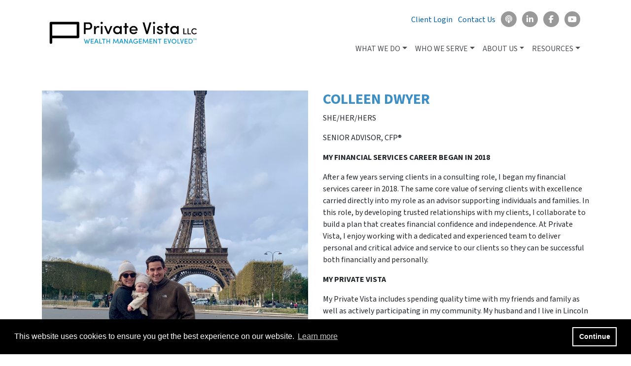

--- FILE ---
content_type: text/html
request_url: https://myprivatevista.com/colleen-dwyer.html
body_size: 5887
content:
<!DOCTYPE html>
<html lang="en">
<head>
	<meta charset="utf-8">
	<meta http-equiv="X-UA-Compatible" content="IE=edge">
	<meta name="viewport" content="width=device-width, initial-scale=1.0">
	<meta name="format-detection" content="telephone=no">
	<meta property="og:locale" content="en_US" />
	<meta property="og:type" content="website" />
	<meta name="twitter:card" content="summary" />
	<meta name="twitter:image" content="https://images.ctfassets.net/nac4rsvtoh64/2pTVMGED0VHqBYXKa4w5U4/94ad071481c182c17871f1df0b9d50bb/private-vista-social-card.jpg" />
                <meta name="og:image" content="https://images.ctfassets.net/nac4rsvtoh64/2pTVMGED0VHqBYXKa4w5U4/94ad071481c182c17871f1df0b9d50bb/private-vista-social-card.jpg" /><link rel="canonical" href="https://myprivatevista.com/colleen-dwyer.html" /><meta name="title" content="Colleen Dwyer | Private Vista" />
<meta property="og:title" content="Colleen Dwyer | Private Vista" />
<meta name="twitter:title" content="Colleen Dwyer | Private Vista" />
	<title>Colleen Dwyer | Private Vista</title><meta property="og:site_name" content="Private Vista" />
	<script src="https://code.jquery.com/jquery-3.6.0.min.js" integrity="sha256-/xUj+3OJU5yExlq6GSYGSHk7tPXikynS7ogEvDej/m4=" crossorigin="anonymous"></script>
	<script src="https://stackpath.bootstrapcdn.com/bootstrap/4.3.1/js/bootstrap.bundle.min.js"></script>
	<link rel="icon" href="https://assets.ctfassets.net/nac4rsvtoh64/7uBe7nxKIivVyZ84JOSrBy/79a0cdae01f24c7c72066ed8e0e84a2a/favicon.ico" type="image/gif" sizes="16x16">
        <meta name="twitter:card" content="summary_large_image" />
	<script type="application/javascript" src="media-player.js"></script>
<script type="application/javascript" src="global.js"></script>
	<link rel="manifest" href="./manifest.json" />
	<link rel="stylesheet" href="/megamenu.css">
	<link rel="stylesheet" href="/bootstrap.min.css">
	<link rel="stylesheet" href="/branded.css">
	<!-- HOVER.CSS -->
	<link rel="stylesheet" href="https://cdnjs.cloudflare.com/ajax/libs/hover.css/2.3.1/css/hover-min.css">
	<!-- COOKIE DISCLAIMER-->
	<link rel="stylesheet" type="text/css" href="https://cdn.jsdelivr.net/npm/cookieconsent@3/build/cookieconsent.min.css" />
	<!-- FONTAWESOME -->
	<link href="./fontawesome/css/all.min.css" rel="stylesheet">
	<link href="./fontawesome/css/fa-kit-upload.css" rel="stylesheet">
	<link href="./fontawesome/css/fa-main.css" rel="stylesheet">
	<link href="./fontawesome/css/fa-v4-font-face.css" rel="stylesheet">
	<link href="./fontawesome/css/fa-v4-shims.css" rel="stylesheet">
	<link href="./fontawesome/css/fa-v5-font-face.css" rel="stylesheet">
	<script src="https://kit.fontawesome.com/ef1be3e883.js"></script>
	<!-- Google Tag Manager -->
      <script>
        window.addEventListener('load', function() {
          setTimeout(function() {
            (function(w, d, s, l, i) {
              w[l] = w[l] || [];
              w[l].push({
                'gtm.start': new Date().getTime(),
                event: 'gtm.js'
              });
              var f = d.getElementsByTagName(s)[0],
                  j = d.createElement(s),
                  dl = l != 'dataLayer' ? '&l=' + l : '';
              j.async = true;
              j.src = 'https://www.googletagmanager.com/gtm.js?id=' + i + dl;
              f.parentNode.insertBefore(j, f);
            })(window, document, 'script', 'dataLayer', 'GTM-MW9D9BD');
          }, 3000); // 3 second delay
        });
      </script>
    <!-- End Google Tag Manager --><!-- Google Tag Manager -->
      <script>
        window.addEventListener('load', function() {
          setTimeout(function() {
            (function(w, d, s, l, i) {
              w[l] = w[l] || [];
              w[l].push({
                'gtm.start': new Date().getTime(),
                event: 'gtm.js'
              });
              var f = d.getElementsByTagName(s)[0],
                  j = d.createElement(s),
                  dl = l != 'dataLayer' ? '&l=' + l : '';
              j.async = true;
              j.src = 'https://www.googletagmanager.com/gtm.js?id=' + i + dl;
              f.parentNode.insertBefore(j, f);
            })(window, document, 'script', 'dataLayer', 'GTM-MVPWHKT');
          }, 3000); // 3 second delay
        });
      </script>
    <!-- End Google Tag Manager -->
</head>
<body id="ID4Sf7AJnuaoE3Q4PQcgIaDy">
	<content class="ht-content">
		<header class="element-container navigation  header" id="ID79AnpYUAhifqAhmybORvbk" >
    <div class="container ">
        <div class="row">
            <div class="nav-container col-sm-12">
    <nav class="navbar navbar-expand-lg">
        
        
        <a href="/"><img style="width: auto; height:95px;" src="https://images.ctfassets.net/nac4rsvtoh64/1FilhYJNc2JfCrVk3ZBWOE/16ecebd3e52c8f0afb379932eef277d2/private-vista-wealth-management-firm-logo-2021.png" alt="Private Vista Logo"/></a>
        
        <button class="navbar-toggler" type="button" data-toggle="collapse" data-target="#collapsibleNavbar" aria-label="Open the menu">
				<i class="fas fa-bars" aria-hidden="true"></i>
			</button>
        <div class="collapse navbar-collapse justify-content-center flex-column" id="collapsibleNavbar">
            <div class='flex-row ml-auto navbar-header-links'> <a href="client-login.html" target="_blank" class="nav-btns mr-2">Client Login</a>
<a href="contact-us.html" target="_self" class="nav-btns mr-2">Contact Us</a>
<a href="https://myprivatevista.com/podcast.html" target="_blank" aria-label="Private Vista podcast page"><i class="fa-solid fa-podcast social mr-2"></i></a>
<a href="https://www.linkedin.com/company/private-vista-llc/" target="_blank" aria-label="Private Vista Linkedin page"><i class="fa-brands fa-linkedin-in social mr-2"></i></a>
<a href="https://www.facebook.com/PrivateVista/" target="_blank" aria-label="Private Vista Facebook page"><i class="fa-brands fa-facebook-f social mr-2"></i></a>
<a href="https://www.youtube.com/@privatevista" target="_blank" aria-label="Private Vista Youtube page"><i class="fa-brands fa-youtube social mr-2"></i></a> </div>
            <ul class="navbar-nav ml-auto">
                <li class="nav-item dropdown">
                    <a class="nav-link dropdown-toggle" data-toggle="dropdown" href="#" role="button" aria-haspopup="true" aria-expanded="false">WHAT WE DO</a>
                    <div class="dropdown-menu">
                    
                    
                        <a class="dropdown-item" href="/evolved-experience.html" >EVOLVED EXPERIENCE℠</a>
                    
                        <a class="dropdown-item" href="/financial-planning.html" >Financial Planning</a>
                    
                        <a class="dropdown-item" href="/investment-management.html" >Investment Management</a>
                    
                        <a class="dropdown-item" href="/qualified-plans.html" >Qualified Plans</a>
                    
                </div></li>
                
                <li class="nav-item dropdown">
                    <a class="nav-link dropdown-toggle" data-toggle="dropdown" href="#" role="button" aria-haspopup="true" aria-expanded="false">Who We Serve</a>
                    <div class="dropdown-menu">
                    <a class="dropdown-item" href="/who-we-serve.html" >Who We Serve</a>
                    
                        <a class="dropdown-item" href="/startup-and-corporate-executives.html" >Startup and Corporate Executives</a>
                    
                        <a class="dropdown-item" href="/business-owners.html" >Business Owners</a>
                    
                        <a class="dropdown-item" href="/medical-professionals.html" >Medical Professionals</a>
                    
                        <a class="dropdown-item" href="/newly-single.html" >Newly Single</a>
                    
                </div></li>
                
                <li class="nav-item dropdown">
                    <a class="nav-link dropdown-toggle" data-toggle="dropdown" href="#" role="button" aria-haspopup="true" aria-expanded="false">ABOUT US</a>
                    <div class="dropdown-menu">
                    
                    
                        <a class="dropdown-item" href="/our-team.html" >Our Team</a>
                    
                        <a class="dropdown-item" href="/the-private-vista-way.html" >The Private Vista Way</a>
                    
                        <a class="dropdown-item" href="/community-involvement.html" >Community Involvement</a>
                    
                        <a class="dropdown-item" href="/diversity-equity-and-inclusion.html" >Diversity, Equity and Inclusion</a>
                    
                        <a class="dropdown-item" href="/careers.html" >Careers</a>
                    
                </div></li>
                
                <li class="nav-item dropdown">
                    <a class="nav-link dropdown-toggle" data-toggle="dropdown" href="#" role="button" aria-haspopup="true" aria-expanded="false">RESOURCES</a>
                    <div class="dropdown-menu">
                    
                    
                        <a class="dropdown-item" href="/podcast.html" >Podcast</a>
                    
                        <a class="dropdown-item" href="/financial-education.html" >Financial Education</a>
                    
                        <a class="dropdown-item" href="/news-and-events.html" >News and Events</a>
                    
                </div></li>
                
            </ul>
            
        </div>
    </nav>
</div>
        </div>
    </div>
</header><section class="" id="ID6hfOjD5zf1mygLjzXFtqxx">
    <div class="container  element-container image-on-top-with-text default margin-bottom-50 margin-top-50 none"  >
        <div class="row"><element id="ID6WA7RL92ccnC8LttVdG9uv" class="col-md-6 col-sm-12 image-on-top-with-text" type="image-on-top-with-text" >
    <a name="pv-bio-image-c-dwyer"></a>
    <div class="image-wrapper">
    
    <img class="img-fluid" src="https://images.ctfassets.net/nac4rsvtoh64/mLH9CWIIDfvjvcp8JZ06T/a3b5d6b54a1c4cfef172163a30393d92/colleen-dwyer-bio-about-me.png?fm=webp" alt="Colleen Toner"  />
    
</div>
    
    
    <div class="body-text"><p></p><p></p></div>
    
    
 </element><element id="ID34bakHYgedAhqn6oJWfD97"  class="col-md-6 col-sm-12 default"   type="default">
   <a name="pv-bio-copy-c-dwyer"></a>
   
   <div class="subheading-text"><h1>COLLEEN DWYER</h1><p>SHE/HER/HERS</p><p>SENIOR ADVISOR, CFP®</p></div>
   <div class="body-text"><p><b>MY FINANCIAL SERVICES CAREER BEGAN IN 2018</b></p><p>After a few years serving clients in a consulting role, I began my financial services career in 2018. The same core value of serving clients with excellence carried directly into my role as an advisor supporting individuals and families. In this role, by developing trusted relationships with my clients, I collaborate to build a plan that creates financial confidence and independence. At Private Vista, I enjoy working with a dedicated and experienced team to deliver personal and critical advice and service to our clients so they can be successful both financially and personally.</p><p><b>MY PRIVATE VISTA</b></p><p>My Private Vista includes spending quality time with my friends and family as well as actively participating in my community. My husband and I live in Lincoln Park and enjoy all that the city has to offer - frequent walks and bike rides, tennis at the park, and trying new restaurants and coffee shops. When not in Chicago, we spend time in Michigan and the western suburbs visiting our families. We love to travel and look forward to checking places off our bucket list whenever we can! Staying engaged in all these facets of life constantly enriches My Private Vista in new and exciting ways!</p><p><b>COMMUNITY</b></p><ul><li><p>Mentor, Horizons for Youth</p></li></ul><p><b>EDUCATION</b></p><ul><li><p>Bachelor’s Degree in Pre-Health Studies and English, University of Notre Dame</p></li></ul><p></p></div>
   
   
   
</element></div>
    </div>
</section><section class="outer-container element-container image-on-top-with-text default rawelement min-height-300 footer nested container-fluid"  id="ID2wFVZVrOEIjr1Fwr0XBfms" >
    <div class="row outer-row">
        <section class="inner-container container">
            <div class="row inner-row">
                <element id="ID1ocTdfe4slevz22nu94Boe" class="col-md-4 padding-top-10 row-footer image-on-top-with-text" type="image-on-top-with-text" >
    <a name="pv-footer-contact-information"></a>
    
    
    
    <div class="body-text"><p><b>CHICAGO</b><br><a href="https://goo.gl/maps/yUTKqEyV5ho3D8S28">1 N. FRANKLIN ST., SUITE 1250<br>CHICAGO, IL 60606</a><br><a href="tel:3128314370">312.831.4370</a></p></div>
    
    
 </element><element id="IDD4OidJdhgfg16x4yCnOCG" class="col-md-4 padding-top-10 row-footer image-on-top-with-text" type="image-on-top-with-text" >
    <a name="pv-footer-contact-information-2"></a>
    
    
    
    <div class="body-text"><p><b>OAK BROOK</b><br><a href="https://goo.gl/maps/KeddAGsLRMHyn2b89">2211 YORK RD, SUITE 310<br>OAK BROOK, IL 60523</a><br><a href="tel:6304550600">630.455.0600</a></p></div>
    
    
 </element><element id="ID4arDIjMIobAB5Apcm4EhHd"  class="col-md-4 col-sm-12 padding-bottom-10 padding-left-40 padding-right-40 default"   type="default">
   <a name="pv-social-links-footer"></a>
   
   
   <div class="body-text"><p><a href="https://myprivatevista.com/podcast.html" target="_blank" aria-label="Private Vista podcast page"><i class="fa-solid fa-podcast social mr-2"></i></a><a href="https://www.linkedin.com/company/private-vista-llc/" target="_blank" aria-label="Private Vista Linkedin page"><i class="fa-brands fa-linkedin-in social mr-2"></i></a><a href="https://www.facebook.com/PrivateVista/" target="_blank" aria-label="Private Vista Facebook page"><i class="fa-brands fa-facebook-f social mr-2"></i></a><a href="https://www.youtube.com/@privatevista7964" target="_blank" aria-label="Private Vista Youtube page"><i class="fa-brands fa-youtube social mr-2"></i></a><a href="mailto:info@myprivatevista.com" target="_blank" aria-label="Private Vista email"><i class="fa-solid fa-envelope social mr-2"></i></a></p></div>
   
   
   
</element><element id="ID2kcVj3TnOIB0aNLjbVIbpj"  class="a-text-color-1 margin-left-15 padding-top-10 row-footer default"   type="default">
   <a name="private-vista-legal-privacy-copyright-hightower"></a>
   
   
   <div class="body-text"><p><u></u><a href="https://www.hightoweradvisors.com/legal-and-privacy.html"><u>Legal &amp; Privacy</u></a>     |     <a href="https://hightoweradvisors.com/web-accessibility-policy.html"><u>Web Accessibility Policy</u></a></p><p><b>Form Client Relationship Summary (&quot;Form CRS&quot;)</b> is a brief summary of the brokerage and advisor services we offer.<br><a href="https://hightoweradvisors.com/resources/HTA-Form-CRS.pdf" target="_blank" class="footer-link-alt">HTA Client Relationship Summary</a><br><a href="https://hightoweradvisors.com/resources/HTS-Form-CRS.pdf" target="_blank" class="footer-link-alt">HTS Client Relationship Summary</a><br><br>Securities offered through Hightower Securities, LLC, Member FINRA/SIPC, <a href="https://hightoweradvisors.com/"><u>Hightower Advisors, LLC</u></a> is a SEC registered investment adviser. <a href="https://brokercheck.finra.org/"><u>brokercheck.finra.org</u></a><u><br></u>©2026 Hightower Advisors. All Rights Reserved.</p></div>
   
   
   
</element>
                
        <element-raw-html id="ID3DKyR5PTgqOWG6A1VQWebX" 
         class=""
         style="height:null;">
            <!-- Start of HubSpot Embed Code -->
<script type="text/javascript" id="hs-script-loader" async defer src="//js.hs-scripts.com/46917198.js?businessUnitId=2407364"></script>
<!-- End of HubSpot Embed Code -->
        </element-raw-html>
    
        
                
        <element-raw-html id="ID6Uf3iDRMADly07qnPW03Hs" 
         class=""
         style="height:null;">
            <script src="https://kit.fontawesome.com/7c875b2c73.js" crossorigin="anonymous"></script>
        </element-raw-html>
    
        
            </div>
        </section>
    </div>
</section>
	</content>
	<div id="megamenuData" style="display:none;">[{"level1":[{"title":"Who We Serve","anchor":"who-we-serve","openNewWindow":false,"level2":[{"anchor":"startup-and-corporate-executives","subTitle":"Startup and Corporate Executives","openNewWindow":false},{"anchor":"business-owners","subTitle":"Business Owners","openNewWindow":false},{"anchor":"medical-professionals","subTitle":"","openNewWindow":false},{"anchor":"newly-single","subTitle":"Newly Single","openNewWindow":false}]}]}]</div>
	<!-- Google Tag Manager (noscript) -->
            <noscript><iframe src="https://www.googletagmanager.com/ns.html?id=GTM-MW9D9BD"
            height="0" width="0" style="display:none;visibility:hidden"></iframe></noscript>
            <!-- End Google Tag Manager (noscript) --><!-- Google Tag Manager (noscript) -->
                <noscript><iframe src="https://www.googletagmanager.com/ns.html?id=GTM-MVPWHKT"
                height="0" width="0" style="display:none;visibility:hidden"></iframe></noscript>
                <!-- End Google Tag Manager (noscript) -->
	<script src="https://cdn.jsdelivr.net/npm/cookieconsent@3/build/cookieconsent.min.js" data-cfasync="false"></script>
	<script>
		window.cookieconsent.initialise({
			"palette": {
				"popup": {
					"background": "#000"
				},
				"button": {
					"background": "transparent",
					"border": "#ffffff",
					"text": "#ffffff"
				}
			},
			"content": {
				"dismiss": "Continue",
				"href": "https://hightoweradvisors.com/legal-and-privacy.html#cookie-policy"
			}
		});
	</script>
	<!-- ANIMATE ON SCROLL -->
	<link href="https://unpkg.com/aos@2.3.1/dist/aos.css" rel="stylesheet">
	<script src="https://unpkg.com/aos@2.3.1/dist/aos.js"></script>
	<script>
		AOS.init();
	</script>
	<script src="./static/js/main.js"></script><script>! function (e) {function r(r) {for (var n, i, a = r[0], c = r[1], l = r[2], s = 0, p = []; s < a.length; s++) i = a[s], Object.prototype.hasOwnProperty.call(o, i) && o[i] && p.push(o[i][0]), o[i] = 0;for (n in c) Object.prototype.hasOwnProperty.call(c, n) && (e[n] = c[n]);for (f && f(r); p.length;) p.shift()();return u.push.apply(u, l || []), t()}function t() {for (var e, r = 0; r < u.length; r++) {for (var t = u[r], n = !0, a = 1; a < t.length; a++) {var c = t[a];0 !== o[c] && (n = !1)}n && (u.splice(r--, 1), e = i(i.s = t[0]))}return e}var n = {},o = {1: 0},u = [];function i(r) {if (n[r]) return n[r].exports;var t = n[r] = {i: r,l: !1,exports: {}};return e[r].call(t.exports, t, t.exports, i), t.l = !0, t.exports}i.e = function (e) {var r = [],t = o[e];if (0 !== t)if (t) r.push(t[2]);else {var n = new Promise((function (r, n) {t = o[e] = [r, n]}));r.push(t[2] = n);var u, a = document.createElement("script");a.charset = "utf-8", a.timeout = 120, i.nc && a.setAttribute("nonce", i.nc), a.src = function (e) {return i.p + "static/js/" + ({} [e] || e) + "." + {3: "bf4db716"} [e] + ".chunk.js"}(e);var c = new Error;u = function (r) {a.onerror = a.onload = null, clearTimeout(l);var t = o[e];if (0 !== t) {if (t) {var n = r && ("load" === r.type ? "missing" : r.type),u = r && r.target && r.target.src;c.message = "Loading chunk " + e + " failed.(" + n + ": " + u + ")", c.name = "ChunkLoadError",c.type = n, c.request = u, t[1](c)}o[e] = void 0}};var l = setTimeout((function () {u({type: "timeout",target: a})}), 12e4);a.onerror = a.onload = u, document.head.appendChild(a)} return Promise.all(r)}, i.m = e, i.c = n, i.d = function (e, r, t) {i.o(e, r) || Object.defineProperty(e, r, {enumerable: !0,get: t})}, i.r = function (e) {"undefined" != typeof Symbol && Symbol.toStringTag && Object.defineProperty(e, Symbol.toStringTag, {value: "Module"}), Object.defineProperty(e, "__esModule", {value: !0})}, i.t = function (e, r) {if (1 & r && (e = i(e)), 8 & r) return e;if (4 & r && "object" == typeof e && e && e.__esModule) return e;var t = Object.create(null);if (i.r(t), Object.defineProperty(t, "default", {enumerable: !0,value: e}), 2 & r && "string" != typeof e)for (var n in e) i.d(t, n, function (r) {return e[r]}.bind(null, n));return t}, i.n = function (e) {var r = e && e.__esModule ? function () {return e.default} : function () {return e};return i.d(r, "a", r), r}, i.o = function (e, r) {return Object.prototype.hasOwnProperty.call(e, r)}, i.p = "/", i.oe = function (e) {throw console.error(e), e};var a = this["webpackJsonpblog-renderer"] = this["webpackJsonpblog-renderer"] || [],c = a.push.bind(a);a.push = r, a = a.slice();for (var l = 0; l < a.length; l++) r(a[l]);var f = c;t()}([])</script>	
</body>
</html>

--- FILE ---
content_type: text/css
request_url: https://myprivatevista.com/megamenu.css
body_size: 264
content:
mega-menu{position:relative;z-index:2}mega-menu mega-mobile-toggle{display:none;flex-direction:column;align-items:center;width:2rem}mega-menu mega-mobile-toggle #bar1,mega-menu mega-mobile-toggle #bar2,mega-menu mega-mobile-toggle #bar3{width:20px;height:2px;background-color:#333;margin:2px 0;transition:.4s;z-index:2}mega-menu .change #bar1{transform:translate(0, 1px) rotate(-45deg)}mega-menu .change #bar2{opacity:0}mega-menu .change #bar3{transform:translate(0, -11px) rotate(45deg)}mega-menu mega-group-container{display:flex;width:100%;background:#fff}mega-menu mega-group-container mega-group{position:relative;width:100%}mega-menu mega-group-container mega-group:hover mega-group-title{border-left:1px solid #d3d3d3;border-right:1px solid #d3d3d3;border-top:1px solid #d3d3d3;border-radius:10px 10px 0 0}mega-menu mega-group-container mega-group:hover mega-page-container{display:flex}mega-menu mega-group-container mega-group mega-group-title{display:flex;justify-content:center;padding:1rem}mega-menu mega-group-container mega-group mega-group-title a{text-decoration:none}mega-menu mega-group-container mega-group mega-page-container{display:none;position:absolute;left:-110%;border-top:1px solid #d3d3d3;padding:1rem;background:#fff}mega-menu mega-group-container mega-group mega-page-container mega-page{display:flex;flex-direction:column;min-width:14rem}@media screen and (max-width: 768px){mega-menu{flex-direction:column}mega-menu mega-mobile-toggle{display:flex;align-self:flex-start}mega-menu mega-group-container{display:none}mega-menu mega-group-container.megamenu-hide{display:flex;flex-direction:column}mega-menu mega-group-container.megamenu-hide mega-group{padding-bottom:1rem}mega-menu mega-group-container.megamenu-hide mega-group mega-page-container{display:none}}

--- FILE ---
content_type: text/css
request_url: https://myprivatevista.com/branded.css
body_size: 25512
content:
@import"https://fonts.googleapis.com/css2?family=Source+Sans+3:wght@400;700&display=swap";iframe[id^=skOptin]{min-height:400px !important}.padding-5{padding:5px}.padding-10{padding:10px}.padding-15{padding:15px}.padding-20{padding:20px}.padding-25{padding:25px}.padding-30{padding:30px}.padding-35{padding:35px}.padding-40{padding:40px}.padding-45{padding:45px}.padding-50{padding:50px}.padding-55{padding:55px}.padding-60{padding:60px}.padding-65{padding:65px}.padding-70{padding:70px}.padding-75{padding:75px}.padding-80{padding:80px}.padding-85{padding:85px}.padding-90{padding:90px}.padding-95{padding:95px}.padding-100{padding:100px}.padding-105{padding:105px}.padding-110{padding:110px}.padding-115{padding:115px}.padding-120{padding:120px}.padding-125{padding:125px}.padding-130{padding:130px}.padding-135{padding:135px}.padding-140{padding:140px}.padding-145{padding:145px}.padding-150{padding:150px}.padding-155{padding:155px}.padding-160{padding:160px}.padding-165{padding:165px}.padding-170{padding:170px}.padding-175{padding:175px}.padding-180{padding:180px}.padding-185{padding:185px}.padding-190{padding:190px}.padding-195{padding:195px}.padding-200{padding:200px}.padding-205{padding:205px}.padding-210{padding:210px}.padding-215{padding:215px}.padding-220{padding:220px}.padding-225{padding:225px}.padding-230{padding:230px}.padding-235{padding:235px}.padding-240{padding:240px}.padding-245{padding:245px}.padding-250{padding:250px}.padding-255{padding:255px}.padding-260{padding:260px}.padding-265{padding:265px}.padding-270{padding:270px}.padding-275{padding:275px}.padding-280{padding:280px}.padding-285{padding:285px}.padding-290{padding:290px}.padding-295{padding:295px}.padding-300{padding:300px}.padding-top-5{padding-top:5px}.padding-top-10{padding-top:10px}.padding-top-15{padding-top:15px}.padding-top-20{padding-top:20px}.padding-top-25{padding-top:25px}.padding-top-30{padding-top:30px}.padding-top-35{padding-top:35px}.padding-top-40{padding-top:40px}.padding-top-45{padding-top:45px}.padding-top-50{padding-top:50px}.padding-top-55{padding-top:55px}.padding-top-60{padding-top:60px}.padding-top-65{padding-top:65px}.padding-top-70{padding-top:70px}.padding-top-75{padding-top:75px}.padding-top-80{padding-top:80px}.padding-top-85{padding-top:85px}.padding-top-90{padding-top:90px}.padding-top-95{padding-top:95px}.padding-top-100{padding-top:100px}.padding-top-105{padding-top:105px}.padding-top-110{padding-top:110px}.padding-top-115{padding-top:115px}.padding-top-120{padding-top:120px}.padding-top-125{padding-top:125px}.padding-top-130{padding-top:130px}.padding-top-135{padding-top:135px}.padding-top-140{padding-top:140px}.padding-top-145{padding-top:145px}.padding-top-150{padding-top:150px}.padding-top-155{padding-top:155px}.padding-top-160{padding-top:160px}.padding-top-165{padding-top:165px}.padding-top-170{padding-top:170px}.padding-top-175{padding-top:175px}.padding-top-180{padding-top:180px}.padding-top-185{padding-top:185px}.padding-top-190{padding-top:190px}.padding-top-195{padding-top:195px}.padding-top-200{padding-top:200px}.padding-top-205{padding-top:205px}.padding-top-210{padding-top:210px}.padding-top-215{padding-top:215px}.padding-top-220{padding-top:220px}.padding-top-225{padding-top:225px}.padding-top-230{padding-top:230px}.padding-top-235{padding-top:235px}.padding-top-240{padding-top:240px}.padding-top-245{padding-top:245px}.padding-top-250{padding-top:250px}.padding-top-255{padding-top:255px}.padding-top-260{padding-top:260px}.padding-top-265{padding-top:265px}.padding-top-270{padding-top:270px}.padding-top-275{padding-top:275px}.padding-top-280{padding-top:280px}.padding-top-285{padding-top:285px}.padding-top-290{padding-top:290px}.padding-top-295{padding-top:295px}.padding-top-300{padding-top:300px}.padding-top-vh-1{padding-top:5vh}.padding-top-vh-2{padding-top:10vh}.padding-top-vh-3{padding-top:15vh}.padding-top-vh-4{padding-top:20vh}.padding-top-vh-5{padding-top:25vh}.padding-top-vh-6{padding-top:30vh}.padding-top-vh-7{padding-top:35vh}.padding-top-vh-8{padding-top:40vh}.padding-top-vh-9{padding-top:45vh}.padding-top-vh-10{padding-top:50vh}.padding-top-vh-11{padding-top:55vh}.padding-top-vh-12{padding-top:60vh}.padding-top-vh-13{padding-top:65vh}.padding-top-vh-14{padding-top:70vh}.padding-top-vh-15{padding-top:75vh}.padding-top-vh-16{padding-top:80vh}.padding-top-vh-17{padding-top:85vh}.padding-top-vh-18{padding-top:90vh}.padding-top-vh-19{padding-top:95vh}.padding-top-vh-20{padding-top:100vh}.padding-right-5{padding-right:5px}.padding-right-10{padding-right:10px}.padding-right-15{padding-right:15px}.padding-right-20{padding-right:20px}.padding-right-25{padding-right:25px}.padding-right-30{padding-right:30px}.padding-right-35{padding-right:35px}.padding-right-40{padding-right:40px}.padding-right-45{padding-right:45px}.padding-right-50{padding-right:50px}.padding-right-55{padding-right:55px}.padding-right-60{padding-right:60px}.padding-right-65{padding-right:65px}.padding-right-70{padding-right:70px}.padding-right-75{padding-right:75px}.padding-right-80{padding-right:80px}.padding-right-85{padding-right:85px}.padding-right-90{padding-right:90px}.padding-right-95{padding-right:95px}.padding-right-100{padding-right:100px}.padding-right-105{padding-right:105px}.padding-right-110{padding-right:110px}.padding-right-115{padding-right:115px}.padding-right-120{padding-right:120px}.padding-right-125{padding-right:125px}.padding-right-130{padding-right:130px}.padding-right-135{padding-right:135px}.padding-right-140{padding-right:140px}.padding-right-145{padding-right:145px}.padding-right-150{padding-right:150px}.padding-right-155{padding-right:155px}.padding-right-160{padding-right:160px}.padding-right-165{padding-right:165px}.padding-right-170{padding-right:170px}.padding-right-175{padding-right:175px}.padding-right-180{padding-right:180px}.padding-right-185{padding-right:185px}.padding-right-190{padding-right:190px}.padding-right-195{padding-right:195px}.padding-right-200{padding-right:200px}.padding-right-205{padding-right:205px}.padding-right-210{padding-right:210px}.padding-right-215{padding-right:215px}.padding-right-220{padding-right:220px}.padding-right-225{padding-right:225px}.padding-right-230{padding-right:230px}.padding-right-235{padding-right:235px}.padding-right-240{padding-right:240px}.padding-right-245{padding-right:245px}.padding-right-250{padding-right:250px}.padding-right-255{padding-right:255px}.padding-right-260{padding-right:260px}.padding-right-265{padding-right:265px}.padding-right-270{padding-right:270px}.padding-right-275{padding-right:275px}.padding-right-280{padding-right:280px}.padding-right-285{padding-right:285px}.padding-right-290{padding-right:290px}.padding-right-295{padding-right:295px}.padding-right-300{padding-right:300px}.padding-bottom-5{padding-bottom:5px}.padding-bottom-10{padding-bottom:10px}.padding-bottom-15{padding-bottom:15px}.padding-bottom-20{padding-bottom:20px}.padding-bottom-25{padding-bottom:25px}.padding-bottom-30{padding-bottom:30px}.padding-bottom-35{padding-bottom:35px}.padding-bottom-40{padding-bottom:40px}.padding-bottom-45{padding-bottom:45px}.padding-bottom-50{padding-bottom:50px}.padding-bottom-55{padding-bottom:55px}.padding-bottom-60{padding-bottom:60px}.padding-bottom-65{padding-bottom:65px}.padding-bottom-70{padding-bottom:70px}.padding-bottom-75{padding-bottom:75px}.padding-bottom-80{padding-bottom:80px}.padding-bottom-85{padding-bottom:85px}.padding-bottom-90{padding-bottom:90px}.padding-bottom-95{padding-bottom:95px}.padding-bottom-100{padding-bottom:100px}.padding-bottom-105{padding-bottom:105px}.padding-bottom-110{padding-bottom:110px}.padding-bottom-115{padding-bottom:115px}.padding-bottom-120{padding-bottom:120px}.padding-bottom-125{padding-bottom:125px}.padding-bottom-130{padding-bottom:130px}.padding-bottom-135{padding-bottom:135px}.padding-bottom-140{padding-bottom:140px}.padding-bottom-145{padding-bottom:145px}.padding-bottom-150{padding-bottom:150px}.padding-bottom-155{padding-bottom:155px}.padding-bottom-160{padding-bottom:160px}.padding-bottom-165{padding-bottom:165px}.padding-bottom-170{padding-bottom:170px}.padding-bottom-175{padding-bottom:175px}.padding-bottom-180{padding-bottom:180px}.padding-bottom-185{padding-bottom:185px}.padding-bottom-190{padding-bottom:190px}.padding-bottom-195{padding-bottom:195px}.padding-bottom-200{padding-bottom:200px}.padding-bottom-205{padding-bottom:205px}.padding-bottom-210{padding-bottom:210px}.padding-bottom-215{padding-bottom:215px}.padding-bottom-220{padding-bottom:220px}.padding-bottom-225{padding-bottom:225px}.padding-bottom-230{padding-bottom:230px}.padding-bottom-235{padding-bottom:235px}.padding-bottom-240{padding-bottom:240px}.padding-bottom-245{padding-bottom:245px}.padding-bottom-250{padding-bottom:250px}.padding-bottom-255{padding-bottom:255px}.padding-bottom-260{padding-bottom:260px}.padding-bottom-265{padding-bottom:265px}.padding-bottom-270{padding-bottom:270px}.padding-bottom-275{padding-bottom:275px}.padding-bottom-280{padding-bottom:280px}.padding-bottom-285{padding-bottom:285px}.padding-bottom-290{padding-bottom:290px}.padding-bottom-295{padding-bottom:295px}.padding-bottom-300{padding-bottom:300px}.padding-left-5{padding-left:5px}.padding-left-10{padding-left:10px}.padding-left-15{padding-left:15px}.padding-left-20{padding-left:20px}.padding-left-25{padding-left:25px}.padding-left-30{padding-left:30px}.padding-left-35{padding-left:35px}.padding-left-40{padding-left:40px}.padding-left-45{padding-left:45px}.padding-left-50{padding-left:50px}.padding-left-55{padding-left:55px}.padding-left-60{padding-left:60px}.padding-left-65{padding-left:65px}.padding-left-70{padding-left:70px}.padding-left-75{padding-left:75px}.padding-left-80{padding-left:80px}.padding-left-85{padding-left:85px}.padding-left-90{padding-left:90px}.padding-left-95{padding-left:95px}.padding-left-100{padding-left:100px}.padding-left-105{padding-left:105px}.padding-left-110{padding-left:110px}.padding-left-115{padding-left:115px}.padding-left-120{padding-left:120px}.padding-left-125{padding-left:125px}.padding-left-130{padding-left:130px}.padding-left-135{padding-left:135px}.padding-left-140{padding-left:140px}.padding-left-145{padding-left:145px}.padding-left-150{padding-left:150px}.padding-left-155{padding-left:155px}.padding-left-160{padding-left:160px}.padding-left-165{padding-left:165px}.padding-left-170{padding-left:170px}.padding-left-175{padding-left:175px}.padding-left-180{padding-left:180px}.padding-left-185{padding-left:185px}.padding-left-190{padding-left:190px}.padding-left-195{padding-left:195px}.padding-left-200{padding-left:200px}.padding-left-205{padding-left:205px}.padding-left-210{padding-left:210px}.padding-left-215{padding-left:215px}.padding-left-220{padding-left:220px}.padding-left-225{padding-left:225px}.padding-left-230{padding-left:230px}.padding-left-235{padding-left:235px}.padding-left-240{padding-left:240px}.padding-left-245{padding-left:245px}.padding-left-250{padding-left:250px}.padding-left-255{padding-left:255px}.padding-left-260{padding-left:260px}.padding-left-265{padding-left:265px}.padding-left-270{padding-left:270px}.padding-left-275{padding-left:275px}.padding-left-280{padding-left:280px}.padding-left-285{padding-left:285px}.padding-left-290{padding-left:290px}.padding-left-295{padding-left:295px}.padding-left-300{padding-left:300px}.padding-none{padding:0}.padding-1-pct{padding:1%}.padding-2-pct{padding:2%}.padding-3-pct{padding:3%}.padding-4-pct{padding:4%}.padding-5-pct{padding:5%}.padding-6-pct{padding:6%}.padding-7-pct{padding:7%}.padding-8-pct{padding:8%}.padding-9-pct{padding:9%}.padding-10-pct{padding:10%}.padding-top-1-pct{padding-top:1%}.padding-top-2-pct{padding-top:2%}.padding-top-3-pct{padding-top:3%}.padding-top-4-pct{padding-top:4%}.padding-top-5-pct{padding-top:5%}.padding-top-6-pct{padding-top:6%}.padding-top-7-pct{padding-top:7%}.padding-top-8-pct{padding-top:8%}.padding-top-9-pct{padding-top:9%}.padding-top-10-pct{padding-top:10%}.padding-right-1-pct{padding-right:1%}.padding-right-2-pct{padding-right:2%}.padding-right-3-pct{padding-right:3%}.padding-right-4-pct{padding-right:4%}.padding-right-5-pct{padding-right:5%}.padding-right-6-pct{padding-right:6%}.padding-right-7-pct{padding-right:7%}.padding-right-8-pct{padding-right:8%}.padding-right-9-pct{padding-right:9%}.padding-right-10-pct{padding-right:10%}.padding-bottom-1-pct{padding-bottom:1%}.padding-bottom-2-pct{padding-bottom:2%}.padding-bottom-3-pct{padding-bottom:3%}.padding-bottom-4-pct{padding-bottom:4%}.padding-bottom-5-pct{padding-bottom:5%}.padding-bottom-6-pct{padding-bottom:6%}.padding-bottom-7-pct{padding-bottom:7%}.padding-bottom-8-pct{padding-bottom:8%}.padding-bottom-9-pct{padding-bottom:9%}.padding-bottom-10-pct{padding-bottom:10%}.padding-left-1-pct{padding-left:1%}.padding-left-2-pct{padding-left:2%}.padding-left-3-pct{padding-left:3%}.padding-left-4-pct{padding-left:4%}.padding-left-5-pct{padding-left:5%}.padding-left-6-pct{padding-left:6%}.padding-left-7-pct{padding-left:7%}.padding-left-8-pct{padding-left:8%}.padding-left-9-pct{padding-left:9%}.padding-left-10-pct{padding-left:10%}.margin-5{margin:5px}.margin-10{margin:10px}.margin-15{margin:15px}.margin-20{margin:20px}.margin-25{margin:25px}.margin-30{margin:30px}.margin-35{margin:35px}.margin-40{margin:40px}.margin-45{margin:45px}.margin-50{margin:50px}.margin-55{margin:55px}.margin-60{margin:60px}.margin-65{margin:65px}.margin-70{margin:70px}.margin-75{margin:75px}.margin-80{margin:80px}.margin-85{margin:85px}.margin-90{margin:90px}.margin-95{margin:95px}.margin-100{margin:100px}.margin-105{margin:105px}.margin-110{margin:110px}.margin-115{margin:115px}.margin-120{margin:120px}.margin-125{margin:125px}.margin-130{margin:130px}.margin-135{margin:135px}.margin-140{margin:140px}.margin-145{margin:145px}.margin-150{margin:150px}.margin-155{margin:155px}.margin-160{margin:160px}.margin-165{margin:165px}.margin-170{margin:170px}.margin-175{margin:175px}.margin-180{margin:180px}.margin-185{margin:185px}.margin-190{margin:190px}.margin-195{margin:195px}.margin-200{margin:200px}.margin-205{margin:205px}.margin-210{margin:210px}.margin-215{margin:215px}.margin-220{margin:220px}.margin-225{margin:225px}.margin-230{margin:230px}.margin-235{margin:235px}.margin-240{margin:240px}.margin-245{margin:245px}.margin-250{margin:250px}.margin-255{margin:255px}.margin-260{margin:260px}.margin-265{margin:265px}.margin-270{margin:270px}.margin-275{margin:275px}.margin-280{margin:280px}.margin-285{margin:285px}.margin-290{margin:290px}.margin-295{margin:295px}.margin-300{margin:300px}.margin-top-5{margin-top:5px}.margin-top-10{margin-top:10px}.margin-top-15{margin-top:15px}.margin-top-20{margin-top:20px}.margin-top-25{margin-top:25px}.margin-top-30{margin-top:30px}.margin-top-35{margin-top:35px}.margin-top-40{margin-top:40px}.margin-top-45{margin-top:45px}.margin-top-50{margin-top:50px}.margin-top-55{margin-top:55px}.margin-top-60{margin-top:60px}.margin-top-65{margin-top:65px}.margin-top-70{margin-top:70px}.margin-top-75{margin-top:75px}.margin-top-80{margin-top:80px}.margin-top-85{margin-top:85px}.margin-top-90{margin-top:90px}.margin-top-95{margin-top:95px}.margin-top-100{margin-top:100px}.margin-top-105{margin-top:105px}.margin-top-110{margin-top:110px}.margin-top-115{margin-top:115px}.margin-top-120{margin-top:120px}.margin-top-125{margin-top:125px}.margin-top-130{margin-top:130px}.margin-top-135{margin-top:135px}.margin-top-140{margin-top:140px}.margin-top-145{margin-top:145px}.margin-top-150{margin-top:150px}.margin-top-155{margin-top:155px}.margin-top-160{margin-top:160px}.margin-top-165{margin-top:165px}.margin-top-170{margin-top:170px}.margin-top-175{margin-top:175px}.margin-top-180{margin-top:180px}.margin-top-185{margin-top:185px}.margin-top-190{margin-top:190px}.margin-top-195{margin-top:195px}.margin-top-200{margin-top:200px}.margin-top-205{margin-top:205px}.margin-top-210{margin-top:210px}.margin-top-215{margin-top:215px}.margin-top-220{margin-top:220px}.margin-top-225{margin-top:225px}.margin-top-230{margin-top:230px}.margin-top-235{margin-top:235px}.margin-top-240{margin-top:240px}.margin-top-245{margin-top:245px}.margin-top-250{margin-top:250px}.margin-top-255{margin-top:255px}.margin-top-260{margin-top:260px}.margin-top-265{margin-top:265px}.margin-top-270{margin-top:270px}.margin-top-275{margin-top:275px}.margin-top-280{margin-top:280px}.margin-top-285{margin-top:285px}.margin-top-290{margin-top:290px}.margin-top-295{margin-top:295px}.margin-top-300{margin-top:300px}.margin-right-5{margin-right:5px}.margin-right-10{margin-right:10px}.margin-right-15{margin-right:15px}.margin-right-20{margin-right:20px}.margin-right-25{margin-right:25px}.margin-right-30{margin-right:30px}.margin-right-35{margin-right:35px}.margin-right-40{margin-right:40px}.margin-right-45{margin-right:45px}.margin-right-50{margin-right:50px}.margin-right-55{margin-right:55px}.margin-right-60{margin-right:60px}.margin-right-65{margin-right:65px}.margin-right-70{margin-right:70px}.margin-right-75{margin-right:75px}.margin-right-80{margin-right:80px}.margin-right-85{margin-right:85px}.margin-right-90{margin-right:90px}.margin-right-95{margin-right:95px}.margin-right-100{margin-right:100px}.margin-right-105{margin-right:105px}.margin-right-110{margin-right:110px}.margin-right-115{margin-right:115px}.margin-right-120{margin-right:120px}.margin-right-125{margin-right:125px}.margin-right-130{margin-right:130px}.margin-right-135{margin-right:135px}.margin-right-140{margin-right:140px}.margin-right-145{margin-right:145px}.margin-right-150{margin-right:150px}.margin-right-155{margin-right:155px}.margin-right-160{margin-right:160px}.margin-right-165{margin-right:165px}.margin-right-170{margin-right:170px}.margin-right-175{margin-right:175px}.margin-right-180{margin-right:180px}.margin-right-185{margin-right:185px}.margin-right-190{margin-right:190px}.margin-right-195{margin-right:195px}.margin-right-200{margin-right:200px}.margin-right-205{margin-right:205px}.margin-right-210{margin-right:210px}.margin-right-215{margin-right:215px}.margin-right-220{margin-right:220px}.margin-right-225{margin-right:225px}.margin-right-230{margin-right:230px}.margin-right-235{margin-right:235px}.margin-right-240{margin-right:240px}.margin-right-245{margin-right:245px}.margin-right-250{margin-right:250px}.margin-right-255{margin-right:255px}.margin-right-260{margin-right:260px}.margin-right-265{margin-right:265px}.margin-right-270{margin-right:270px}.margin-right-275{margin-right:275px}.margin-right-280{margin-right:280px}.margin-right-285{margin-right:285px}.margin-right-290{margin-right:290px}.margin-right-295{margin-right:295px}.margin-right-300{margin-right:300px}.margin-bottom-5{margin-bottom:5px}.margin-bottom-10{margin-bottom:10px}.margin-bottom-15{margin-bottom:15px}.margin-bottom-20{margin-bottom:20px}.margin-bottom-25{margin-bottom:25px}.margin-bottom-30{margin-bottom:30px}.margin-bottom-35{margin-bottom:35px}.margin-bottom-40{margin-bottom:40px}.margin-bottom-45{margin-bottom:45px}.margin-bottom-50{margin-bottom:50px}.margin-bottom-55{margin-bottom:55px}.margin-bottom-60{margin-bottom:60px}.margin-bottom-65{margin-bottom:65px}.margin-bottom-70{margin-bottom:70px}.margin-bottom-75{margin-bottom:75px}.margin-bottom-80{margin-bottom:80px}.margin-bottom-85{margin-bottom:85px}.margin-bottom-90{margin-bottom:90px}.margin-bottom-95{margin-bottom:95px}.margin-bottom-100{margin-bottom:100px}.margin-bottom-105{margin-bottom:105px}.margin-bottom-110{margin-bottom:110px}.margin-bottom-115{margin-bottom:115px}.margin-bottom-120{margin-bottom:120px}.margin-bottom-125{margin-bottom:125px}.margin-bottom-130{margin-bottom:130px}.margin-bottom-135{margin-bottom:135px}.margin-bottom-140{margin-bottom:140px}.margin-bottom-145{margin-bottom:145px}.margin-bottom-150{margin-bottom:150px}.margin-bottom-155{margin-bottom:155px}.margin-bottom-160{margin-bottom:160px}.margin-bottom-165{margin-bottom:165px}.margin-bottom-170{margin-bottom:170px}.margin-bottom-175{margin-bottom:175px}.margin-bottom-180{margin-bottom:180px}.margin-bottom-185{margin-bottom:185px}.margin-bottom-190{margin-bottom:190px}.margin-bottom-195{margin-bottom:195px}.margin-bottom-200{margin-bottom:200px}.margin-bottom-205{margin-bottom:205px}.margin-bottom-210{margin-bottom:210px}.margin-bottom-215{margin-bottom:215px}.margin-bottom-220{margin-bottom:220px}.margin-bottom-225{margin-bottom:225px}.margin-bottom-230{margin-bottom:230px}.margin-bottom-235{margin-bottom:235px}.margin-bottom-240{margin-bottom:240px}.margin-bottom-245{margin-bottom:245px}.margin-bottom-250{margin-bottom:250px}.margin-bottom-255{margin-bottom:255px}.margin-bottom-260{margin-bottom:260px}.margin-bottom-265{margin-bottom:265px}.margin-bottom-270{margin-bottom:270px}.margin-bottom-275{margin-bottom:275px}.margin-bottom-280{margin-bottom:280px}.margin-bottom-285{margin-bottom:285px}.margin-bottom-290{margin-bottom:290px}.margin-bottom-295{margin-bottom:295px}.margin-bottom-300{margin-bottom:300px}.margin-left-5{margin-left:5px}.margin-left-10{margin-left:10px}.margin-left-15{margin-left:15px}.margin-left-20{margin-left:20px}.margin-left-25{margin-left:25px}.margin-left-30{margin-left:30px}.margin-left-35{margin-left:35px}.margin-left-40{margin-left:40px}.margin-left-45{margin-left:45px}.margin-left-50{margin-left:50px}.margin-left-55{margin-left:55px}.margin-left-60{margin-left:60px}.margin-left-65{margin-left:65px}.margin-left-70{margin-left:70px}.margin-left-75{margin-left:75px}.margin-left-80{margin-left:80px}.margin-left-85{margin-left:85px}.margin-left-90{margin-left:90px}.margin-left-95{margin-left:95px}.margin-left-100{margin-left:100px}.margin-left-105{margin-left:105px}.margin-left-110{margin-left:110px}.margin-left-115{margin-left:115px}.margin-left-120{margin-left:120px}.margin-left-125{margin-left:125px}.margin-left-130{margin-left:130px}.margin-left-135{margin-left:135px}.margin-left-140{margin-left:140px}.margin-left-145{margin-left:145px}.margin-left-150{margin-left:150px}.margin-left-155{margin-left:155px}.margin-left-160{margin-left:160px}.margin-left-165{margin-left:165px}.margin-left-170{margin-left:170px}.margin-left-175{margin-left:175px}.margin-left-180{margin-left:180px}.margin-left-185{margin-left:185px}.margin-left-190{margin-left:190px}.margin-left-195{margin-left:195px}.margin-left-200{margin-left:200px}.margin-left-205{margin-left:205px}.margin-left-210{margin-left:210px}.margin-left-215{margin-left:215px}.margin-left-220{margin-left:220px}.margin-left-225{margin-left:225px}.margin-left-230{margin-left:230px}.margin-left-235{margin-left:235px}.margin-left-240{margin-left:240px}.margin-left-245{margin-left:245px}.margin-left-250{margin-left:250px}.margin-left-255{margin-left:255px}.margin-left-260{margin-left:260px}.margin-left-265{margin-left:265px}.margin-left-270{margin-left:270px}.margin-left-275{margin-left:275px}.margin-left-280{margin-left:280px}.margin-left-285{margin-left:285px}.margin-left-290{margin-left:290px}.margin-left-295{margin-left:295px}.margin-left-300{margin-left:300px}.border-1{border:1px solid}.border-2{border:2px solid}.border-3{border:3px solid}.border-4{border:4px solid}.border-5{border:5px solid}.border-6{border:6px solid}.border-7{border:7px solid}.border-8{border:8px solid}.border-9{border:9px solid}.border-10{border:10px solid}.border-top-1{border-top:0.1em solid}.border-top-2{border-top:0.2em solid}.border-top-3{border-top:0.3em solid}.border-top-4{border-top:0.4em solid}.border-top-5{border-top:0.5em solid}.border-top-6{border-top:0.6em solid}.border-top-7{border-top:0.7em solid}.border-top-8{border-top:0.8em solid}.border-top-9{border-top:0.9em solid}.border-top-10{border-top:1em solid}.border-top-11{border-top:1.1em solid}.border-top-12{border-top:1.2em solid}.border-top-13{border-top:1.3em solid}.border-top-14{border-top:1.4em solid}.border-top-15{border-top:1.5em solid}.border-top-16{border-top:1.6em solid}.border-top-17{border-top:1.7em solid}.border-top-18{border-top:1.8em solid}.border-top-19{border-top:1.9em solid}.border-top-20{border-top:2em solid}.border-top-21{border-top:2.1em solid}.border-top-22{border-top:2.2em solid}.border-top-23{border-top:2.3em solid}.border-top-24{border-top:2.4em solid}.border-top-25{border-top:2.5em solid}.border-top-26{border-top:2.6em solid}.border-top-27{border-top:2.7em solid}.border-top-28{border-top:2.8em solid}.border-top-29{border-top:2.9em solid}.border-top-30{border-top:3em solid}.border-right-1{border-right:0.1em solid}.border-right-2{border-right:0.2em solid}.border-right-3{border-right:0.3em solid}.border-right-4{border-right:0.4em solid}.border-right-5{border-right:0.5em solid}.border-right-6{border-right:0.6em solid}.border-right-7{border-right:0.7em solid}.border-right-8{border-right:0.8em solid}.border-right-9{border-right:0.9em solid}.border-right-10{border-right:1em solid}.border-right-11{border-right:1.1em solid}.border-right-12{border-right:1.2em solid}.border-right-13{border-right:1.3em solid}.border-right-14{border-right:1.4em solid}.border-right-15{border-right:1.5em solid}.border-right-16{border-right:1.6em solid}.border-right-17{border-right:1.7em solid}.border-right-18{border-right:1.8em solid}.border-right-19{border-right:1.9em solid}.border-right-20{border-right:2em solid}.border-right-21{border-right:2.1em solid}.border-right-22{border-right:2.2em solid}.border-right-23{border-right:2.3em solid}.border-right-24{border-right:2.4em solid}.border-right-25{border-right:2.5em solid}.border-right-26{border-right:2.6em solid}.border-right-27{border-right:2.7em solid}.border-right-28{border-right:2.8em solid}.border-right-29{border-right:2.9em solid}.border-right-30{border-right:3em solid}.border-bottom-1{border-bottom:0.1em solid}.border-bottom-2{border-bottom:0.2em solid}.border-bottom-3{border-bottom:0.3em solid}.border-bottom-4{border-bottom:0.4em solid}.border-bottom-5{border-bottom:0.5em solid}.border-bottom-6{border-bottom:0.6em solid}.border-bottom-7{border-bottom:0.7em solid}.border-bottom-8{border-bottom:0.8em solid}.border-bottom-9{border-bottom:0.9em solid}.border-bottom-10{border-bottom:1em solid}.border-bottom-11{border-bottom:1.1em solid}.border-bottom-12{border-bottom:1.2em solid}.border-bottom-13{border-bottom:1.3em solid}.border-bottom-14{border-bottom:1.4em solid}.border-bottom-15{border-bottom:1.5em solid}.border-bottom-16{border-bottom:1.6em solid}.border-bottom-17{border-bottom:1.7em solid}.border-bottom-18{border-bottom:1.8em solid}.border-bottom-19{border-bottom:1.9em solid}.border-bottom-20{border-bottom:2em solid}.border-bottom-21{border-bottom:2.1em solid}.border-bottom-22{border-bottom:2.2em solid}.border-bottom-23{border-bottom:2.3em solid}.border-bottom-24{border-bottom:2.4em solid}.border-bottom-25{border-bottom:2.5em solid}.border-bottom-26{border-bottom:2.6em solid}.border-bottom-27{border-bottom:2.7em solid}.border-bottom-28{border-bottom:2.8em solid}.border-bottom-29{border-bottom:2.9em solid}.border-bottom-30{border-bottom:3em solid}.border-left-1{border-left:0.1em solid}.border-left-2{border-left:0.2em solid}.border-left-3{border-left:0.3em solid}.border-left-4{border-left:0.4em solid}.border-left-5{border-left:0.5em solid}.border-left-6{border-left:0.6em solid}.border-left-7{border-left:0.7em solid}.border-left-8{border-left:0.8em solid}.border-left-9{border-left:0.9em solid}.border-left-10{border-left:1em solid}.border-left-11{border-left:1.1em solid}.border-left-12{border-left:1.2em solid}.border-left-13{border-left:1.3em solid}.border-left-14{border-left:1.4em solid}.border-left-15{border-left:1.5em solid}.border-left-16{border-left:1.6em solid}.border-left-17{border-left:1.7em solid}.border-left-18{border-left:1.8em solid}.border-left-19{border-left:1.9em solid}.border-left-20{border-left:2em solid}.border-left-21{border-left:2.1em solid}.border-left-22{border-left:2.2em solid}.border-left-23{border-left:2.3em solid}.border-left-24{border-left:2.4em solid}.border-left-25{border-left:2.5em solid}.border-left-26{border-left:2.6em solid}.border-left-27{border-left:2.7em solid}.border-left-28{border-left:2.8em solid}.border-left-29{border-left:2.9em solid}.border-left-30{border-left:3em solid}.border-1{border:0.1em solid}.border-2{border:0.2em solid}.border-3{border:0.3em solid}.border-4{border:0.4em solid}.border-5{border:0.5em solid}.border-6{border:0.6em solid}.border-7{border:0.7em solid}.border-8{border:0.8em solid}.border-9{border:0.9em solid}.border-10{border:1em solid}.border-11{border:1.1em solid}.border-12{border:1.2em solid}.border-13{border:1.3em solid}.border-14{border:1.4em solid}.border-15{border:1.5em solid}.border-16{border:1.6em solid}.border-17{border:1.7em solid}.border-18{border:1.8em solid}.border-19{border:1.9em solid}.border-20{border:2em solid}.border-21{border:2.1em solid}.border-22{border:2.2em solid}.border-23{border:2.3em solid}.border-24{border:2.4em solid}.border-25{border:2.5em solid}.border-26{border:2.6em solid}.border-27{border:2.7em solid}.border-28{border:2.8em solid}.border-29{border:2.9em solid}.border-30{border:3em solid}.h1-padding-top-1 h1{padding-top:1px}.h1-padding-top-2 h1{padding-top:2px}.h1-padding-top-3 h1{padding-top:3px}.h1-padding-top-4 h1{padding-top:4px}.h1-padding-top-5 h1{padding-top:5px}.h1-padding-top-6 h1{padding-top:6px}.h1-padding-top-7 h1{padding-top:7px}.h1-padding-top-8 h1{padding-top:8px}.h1-padding-top-9 h1{padding-top:9px}.h1-padding-top-10 h1{padding-top:10px}.h1-padding-top-11 h1{padding-top:11px}.h1-padding-top-12 h1{padding-top:12px}.h1-padding-top-13 h1{padding-top:13px}.h1-padding-top-14 h1{padding-top:14px}.h1-padding-top-15 h1{padding-top:15px}.h1-padding-top-16 h1{padding-top:16px}.h1-padding-top-17 h1{padding-top:17px}.h1-padding-top-18 h1{padding-top:18px}.h1-padding-top-19 h1{padding-top:19px}.h1-padding-top-20 h1{padding-top:20px}.h1-padding-top-21 h1{padding-top:21px}.h1-padding-top-22 h1{padding-top:22px}.h1-padding-top-23 h1{padding-top:23px}.h1-padding-top-24 h1{padding-top:24px}.h1-padding-top-25 h1{padding-top:25px}.h1-padding-top-26 h1{padding-top:26px}.h1-padding-top-27 h1{padding-top:27px}.h1-padding-top-28 h1{padding-top:28px}.h1-padding-top-29 h1{padding-top:29px}.h1-padding-top-30 h1{padding-top:30px}.h1-padding-top-31 h1{padding-top:31px}.h1-padding-top-32 h1{padding-top:32px}.h1-padding-top-33 h1{padding-top:33px}.h1-padding-top-34 h1{padding-top:34px}.h1-padding-top-35 h1{padding-top:35px}.h1-padding-top-36 h1{padding-top:36px}.h1-padding-top-37 h1{padding-top:37px}.h1-padding-top-38 h1{padding-top:38px}.h1-padding-top-39 h1{padding-top:39px}.h1-padding-top-40 h1{padding-top:40px}.h1-padding-top-41 h1{padding-top:41px}.h1-padding-top-42 h1{padding-top:42px}.h1-padding-top-43 h1{padding-top:43px}.h1-padding-top-44 h1{padding-top:44px}.h1-padding-top-45 h1{padding-top:45px}.h1-padding-top-46 h1{padding-top:46px}.h1-padding-top-47 h1{padding-top:47px}.h1-padding-top-48 h1{padding-top:48px}.h1-padding-top-49 h1{padding-top:49px}.h1-padding-top-50 h1{padding-top:50px}.h1-padding-top-51 h1{padding-top:51px}.h1-padding-top-52 h1{padding-top:52px}.h1-padding-top-53 h1{padding-top:53px}.h1-padding-top-54 h1{padding-top:54px}.h1-padding-top-55 h1{padding-top:55px}.h1-padding-top-56 h1{padding-top:56px}.h1-padding-top-57 h1{padding-top:57px}.h1-padding-top-58 h1{padding-top:58px}.h1-padding-top-59 h1{padding-top:59px}.h1-padding-top-60 h1{padding-top:60px}.h1-padding-top-61 h1{padding-top:61px}.h1-padding-top-62 h1{padding-top:62px}.h1-padding-top-63 h1{padding-top:63px}.h1-padding-top-64 h1{padding-top:64px}.h1-padding-top-65 h1{padding-top:65px}.h1-padding-top-66 h1{padding-top:66px}.h1-padding-top-67 h1{padding-top:67px}.h1-padding-top-68 h1{padding-top:68px}.h1-padding-top-69 h1{padding-top:69px}.h1-padding-top-70 h1{padding-top:70px}.h1-padding-top-71 h1{padding-top:71px}.h1-padding-top-72 h1{padding-top:72px}.h1-padding-top-73 h1{padding-top:73px}.h1-padding-top-74 h1{padding-top:74px}.h1-padding-top-75 h1{padding-top:75px}.h1-padding-top-76 h1{padding-top:76px}.h1-padding-top-77 h1{padding-top:77px}.h1-padding-top-78 h1{padding-top:78px}.h1-padding-top-79 h1{padding-top:79px}.h1-padding-top-80 h1{padding-top:80px}.h1-padding-top-81 h1{padding-top:81px}.h1-padding-top-82 h1{padding-top:82px}.h1-padding-top-83 h1{padding-top:83px}.h1-padding-top-84 h1{padding-top:84px}.h1-padding-top-85 h1{padding-top:85px}.h1-padding-top-86 h1{padding-top:86px}.h1-padding-top-87 h1{padding-top:87px}.h1-padding-top-88 h1{padding-top:88px}.h1-padding-top-89 h1{padding-top:89px}.h1-padding-top-90 h1{padding-top:90px}.h1-padding-top-91 h1{padding-top:91px}.h1-padding-top-92 h1{padding-top:92px}.h1-padding-top-93 h1{padding-top:93px}.h1-padding-top-94 h1{padding-top:94px}.h1-padding-top-95 h1{padding-top:95px}.h1-padding-top-96 h1{padding-top:96px}.h1-padding-top-97 h1{padding-top:97px}.h1-padding-top-98 h1{padding-top:98px}.h1-padding-top-99 h1{padding-top:99px}.h1-padding-top-100 h1{padding-top:100px}.h2-padding-top-1 h2{padding-top:1px}.h2-padding-top-2 h2{padding-top:2px}.h2-padding-top-3 h2{padding-top:3px}.h2-padding-top-4 h2{padding-top:4px}.h2-padding-top-5 h2{padding-top:5px}.h2-padding-top-6 h2{padding-top:6px}.h2-padding-top-7 h2{padding-top:7px}.h2-padding-top-8 h2{padding-top:8px}.h2-padding-top-9 h2{padding-top:9px}.h2-padding-top-10 h2{padding-top:10px}.h2-padding-top-11 h2{padding-top:11px}.h2-padding-top-12 h2{padding-top:12px}.h2-padding-top-13 h2{padding-top:13px}.h2-padding-top-14 h2{padding-top:14px}.h2-padding-top-15 h2{padding-top:15px}.h2-padding-top-16 h2{padding-top:16px}.h2-padding-top-17 h2{padding-top:17px}.h2-padding-top-18 h2{padding-top:18px}.h2-padding-top-19 h2{padding-top:19px}.h2-padding-top-20 h2{padding-top:20px}.h2-padding-top-21 h2{padding-top:21px}.h2-padding-top-22 h2{padding-top:22px}.h2-padding-top-23 h2{padding-top:23px}.h2-padding-top-24 h2{padding-top:24px}.h2-padding-top-25 h2{padding-top:25px}.h2-padding-top-26 h2{padding-top:26px}.h2-padding-top-27 h2{padding-top:27px}.h2-padding-top-28 h2{padding-top:28px}.h2-padding-top-29 h2{padding-top:29px}.h2-padding-top-30 h2{padding-top:30px}.h2-padding-top-31 h2{padding-top:31px}.h2-padding-top-32 h2{padding-top:32px}.h2-padding-top-33 h2{padding-top:33px}.h2-padding-top-34 h2{padding-top:34px}.h2-padding-top-35 h2{padding-top:35px}.h2-padding-top-36 h2{padding-top:36px}.h2-padding-top-37 h2{padding-top:37px}.h2-padding-top-38 h2{padding-top:38px}.h2-padding-top-39 h2{padding-top:39px}.h2-padding-top-40 h2{padding-top:40px}.h2-padding-top-41 h2{padding-top:41px}.h2-padding-top-42 h2{padding-top:42px}.h2-padding-top-43 h2{padding-top:43px}.h2-padding-top-44 h2{padding-top:44px}.h2-padding-top-45 h2{padding-top:45px}.h2-padding-top-46 h2{padding-top:46px}.h2-padding-top-47 h2{padding-top:47px}.h2-padding-top-48 h2{padding-top:48px}.h2-padding-top-49 h2{padding-top:49px}.h2-padding-top-50 h2{padding-top:50px}.h2-padding-top-51 h2{padding-top:51px}.h2-padding-top-52 h2{padding-top:52px}.h2-padding-top-53 h2{padding-top:53px}.h2-padding-top-54 h2{padding-top:54px}.h2-padding-top-55 h2{padding-top:55px}.h2-padding-top-56 h2{padding-top:56px}.h2-padding-top-57 h2{padding-top:57px}.h2-padding-top-58 h2{padding-top:58px}.h2-padding-top-59 h2{padding-top:59px}.h2-padding-top-60 h2{padding-top:60px}.h2-padding-top-61 h2{padding-top:61px}.h2-padding-top-62 h2{padding-top:62px}.h2-padding-top-63 h2{padding-top:63px}.h2-padding-top-64 h2{padding-top:64px}.h2-padding-top-65 h2{padding-top:65px}.h2-padding-top-66 h2{padding-top:66px}.h2-padding-top-67 h2{padding-top:67px}.h2-padding-top-68 h2{padding-top:68px}.h2-padding-top-69 h2{padding-top:69px}.h2-padding-top-70 h2{padding-top:70px}.h2-padding-top-71 h2{padding-top:71px}.h2-padding-top-72 h2{padding-top:72px}.h2-padding-top-73 h2{padding-top:73px}.h2-padding-top-74 h2{padding-top:74px}.h2-padding-top-75 h2{padding-top:75px}.h2-padding-top-76 h2{padding-top:76px}.h2-padding-top-77 h2{padding-top:77px}.h2-padding-top-78 h2{padding-top:78px}.h2-padding-top-79 h2{padding-top:79px}.h2-padding-top-80 h2{padding-top:80px}.h2-padding-top-81 h2{padding-top:81px}.h2-padding-top-82 h2{padding-top:82px}.h2-padding-top-83 h2{padding-top:83px}.h2-padding-top-84 h2{padding-top:84px}.h2-padding-top-85 h2{padding-top:85px}.h2-padding-top-86 h2{padding-top:86px}.h2-padding-top-87 h2{padding-top:87px}.h2-padding-top-88 h2{padding-top:88px}.h2-padding-top-89 h2{padding-top:89px}.h2-padding-top-90 h2{padding-top:90px}.h2-padding-top-91 h2{padding-top:91px}.h2-padding-top-92 h2{padding-top:92px}.h2-padding-top-93 h2{padding-top:93px}.h2-padding-top-94 h2{padding-top:94px}.h2-padding-top-95 h2{padding-top:95px}.h2-padding-top-96 h2{padding-top:96px}.h2-padding-top-97 h2{padding-top:97px}.h2-padding-top-98 h2{padding-top:98px}.h2-padding-top-99 h2{padding-top:99px}.h2-padding-top-100 h2{padding-top:100px}.h3-padding-top-1 h3{padding-top:1px}.h3-padding-top-2 h3{padding-top:2px}.h3-padding-top-3 h3{padding-top:3px}.h3-padding-top-4 h3{padding-top:4px}.h3-padding-top-5 h3{padding-top:5px}.h3-padding-top-6 h3{padding-top:6px}.h3-padding-top-7 h3{padding-top:7px}.h3-padding-top-8 h3{padding-top:8px}.h3-padding-top-9 h3{padding-top:9px}.h3-padding-top-10 h3{padding-top:10px}.h3-padding-top-11 h3{padding-top:11px}.h3-padding-top-12 h3{padding-top:12px}.h3-padding-top-13 h3{padding-top:13px}.h3-padding-top-14 h3{padding-top:14px}.h3-padding-top-15 h3{padding-top:15px}.h3-padding-top-16 h3{padding-top:16px}.h3-padding-top-17 h3{padding-top:17px}.h3-padding-top-18 h3{padding-top:18px}.h3-padding-top-19 h3{padding-top:19px}.h3-padding-top-20 h3{padding-top:20px}.h3-padding-top-21 h3{padding-top:21px}.h3-padding-top-22 h3{padding-top:22px}.h3-padding-top-23 h3{padding-top:23px}.h3-padding-top-24 h3{padding-top:24px}.h3-padding-top-25 h3{padding-top:25px}.h3-padding-top-26 h3{padding-top:26px}.h3-padding-top-27 h3{padding-top:27px}.h3-padding-top-28 h3{padding-top:28px}.h3-padding-top-29 h3{padding-top:29px}.h3-padding-top-30 h3{padding-top:30px}.h3-padding-top-31 h3{padding-top:31px}.h3-padding-top-32 h3{padding-top:32px}.h3-padding-top-33 h3{padding-top:33px}.h3-padding-top-34 h3{padding-top:34px}.h3-padding-top-35 h3{padding-top:35px}.h3-padding-top-36 h3{padding-top:36px}.h3-padding-top-37 h3{padding-top:37px}.h3-padding-top-38 h3{padding-top:38px}.h3-padding-top-39 h3{padding-top:39px}.h3-padding-top-40 h3{padding-top:40px}.h3-padding-top-41 h3{padding-top:41px}.h3-padding-top-42 h3{padding-top:42px}.h3-padding-top-43 h3{padding-top:43px}.h3-padding-top-44 h3{padding-top:44px}.h3-padding-top-45 h3{padding-top:45px}.h3-padding-top-46 h3{padding-top:46px}.h3-padding-top-47 h3{padding-top:47px}.h3-padding-top-48 h3{padding-top:48px}.h3-padding-top-49 h3{padding-top:49px}.h3-padding-top-50 h3{padding-top:50px}.h3-padding-top-51 h3{padding-top:51px}.h3-padding-top-52 h3{padding-top:52px}.h3-padding-top-53 h3{padding-top:53px}.h3-padding-top-54 h3{padding-top:54px}.h3-padding-top-55 h3{padding-top:55px}.h3-padding-top-56 h3{padding-top:56px}.h3-padding-top-57 h3{padding-top:57px}.h3-padding-top-58 h3{padding-top:58px}.h3-padding-top-59 h3{padding-top:59px}.h3-padding-top-60 h3{padding-top:60px}.h3-padding-top-61 h3{padding-top:61px}.h3-padding-top-62 h3{padding-top:62px}.h3-padding-top-63 h3{padding-top:63px}.h3-padding-top-64 h3{padding-top:64px}.h3-padding-top-65 h3{padding-top:65px}.h3-padding-top-66 h3{padding-top:66px}.h3-padding-top-67 h3{padding-top:67px}.h3-padding-top-68 h3{padding-top:68px}.h3-padding-top-69 h3{padding-top:69px}.h3-padding-top-70 h3{padding-top:70px}.h3-padding-top-71 h3{padding-top:71px}.h3-padding-top-72 h3{padding-top:72px}.h3-padding-top-73 h3{padding-top:73px}.h3-padding-top-74 h3{padding-top:74px}.h3-padding-top-75 h3{padding-top:75px}.h3-padding-top-76 h3{padding-top:76px}.h3-padding-top-77 h3{padding-top:77px}.h3-padding-top-78 h3{padding-top:78px}.h3-padding-top-79 h3{padding-top:79px}.h3-padding-top-80 h3{padding-top:80px}.h3-padding-top-81 h3{padding-top:81px}.h3-padding-top-82 h3{padding-top:82px}.h3-padding-top-83 h3{padding-top:83px}.h3-padding-top-84 h3{padding-top:84px}.h3-padding-top-85 h3{padding-top:85px}.h3-padding-top-86 h3{padding-top:86px}.h3-padding-top-87 h3{padding-top:87px}.h3-padding-top-88 h3{padding-top:88px}.h3-padding-top-89 h3{padding-top:89px}.h3-padding-top-90 h3{padding-top:90px}.h3-padding-top-91 h3{padding-top:91px}.h3-padding-top-92 h3{padding-top:92px}.h3-padding-top-93 h3{padding-top:93px}.h3-padding-top-94 h3{padding-top:94px}.h3-padding-top-95 h3{padding-top:95px}.h3-padding-top-96 h3{padding-top:96px}.h3-padding-top-97 h3{padding-top:97px}.h3-padding-top-98 h3{padding-top:98px}.h3-padding-top-99 h3{padding-top:99px}.h3-padding-top-100 h3{padding-top:100px}.h4-padding-top-1 h4{padding-top:1px}.h4-padding-top-2 h4{padding-top:2px}.h4-padding-top-3 h4{padding-top:3px}.h4-padding-top-4 h4{padding-top:4px}.h4-padding-top-5 h4{padding-top:5px}.h4-padding-top-6 h4{padding-top:6px}.h4-padding-top-7 h4{padding-top:7px}.h4-padding-top-8 h4{padding-top:8px}.h4-padding-top-9 h4{padding-top:9px}.h4-padding-top-10 h4{padding-top:10px}.h4-padding-top-11 h4{padding-top:11px}.h4-padding-top-12 h4{padding-top:12px}.h4-padding-top-13 h4{padding-top:13px}.h4-padding-top-14 h4{padding-top:14px}.h4-padding-top-15 h4{padding-top:15px}.h4-padding-top-16 h4{padding-top:16px}.h4-padding-top-17 h4{padding-top:17px}.h4-padding-top-18 h4{padding-top:18px}.h4-padding-top-19 h4{padding-top:19px}.h4-padding-top-20 h4{padding-top:20px}.h4-padding-top-21 h4{padding-top:21px}.h4-padding-top-22 h4{padding-top:22px}.h4-padding-top-23 h4{padding-top:23px}.h4-padding-top-24 h4{padding-top:24px}.h4-padding-top-25 h4{padding-top:25px}.h4-padding-top-26 h4{padding-top:26px}.h4-padding-top-27 h4{padding-top:27px}.h4-padding-top-28 h4{padding-top:28px}.h4-padding-top-29 h4{padding-top:29px}.h4-padding-top-30 h4{padding-top:30px}.h4-padding-top-31 h4{padding-top:31px}.h4-padding-top-32 h4{padding-top:32px}.h4-padding-top-33 h4{padding-top:33px}.h4-padding-top-34 h4{padding-top:34px}.h4-padding-top-35 h4{padding-top:35px}.h4-padding-top-36 h4{padding-top:36px}.h4-padding-top-37 h4{padding-top:37px}.h4-padding-top-38 h4{padding-top:38px}.h4-padding-top-39 h4{padding-top:39px}.h4-padding-top-40 h4{padding-top:40px}.h4-padding-top-41 h4{padding-top:41px}.h4-padding-top-42 h4{padding-top:42px}.h4-padding-top-43 h4{padding-top:43px}.h4-padding-top-44 h4{padding-top:44px}.h4-padding-top-45 h4{padding-top:45px}.h4-padding-top-46 h4{padding-top:46px}.h4-padding-top-47 h4{padding-top:47px}.h4-padding-top-48 h4{padding-top:48px}.h4-padding-top-49 h4{padding-top:49px}.h4-padding-top-50 h4{padding-top:50px}.h4-padding-top-51 h4{padding-top:51px}.h4-padding-top-52 h4{padding-top:52px}.h4-padding-top-53 h4{padding-top:53px}.h4-padding-top-54 h4{padding-top:54px}.h4-padding-top-55 h4{padding-top:55px}.h4-padding-top-56 h4{padding-top:56px}.h4-padding-top-57 h4{padding-top:57px}.h4-padding-top-58 h4{padding-top:58px}.h4-padding-top-59 h4{padding-top:59px}.h4-padding-top-60 h4{padding-top:60px}.h4-padding-top-61 h4{padding-top:61px}.h4-padding-top-62 h4{padding-top:62px}.h4-padding-top-63 h4{padding-top:63px}.h4-padding-top-64 h4{padding-top:64px}.h4-padding-top-65 h4{padding-top:65px}.h4-padding-top-66 h4{padding-top:66px}.h4-padding-top-67 h4{padding-top:67px}.h4-padding-top-68 h4{padding-top:68px}.h4-padding-top-69 h4{padding-top:69px}.h4-padding-top-70 h4{padding-top:70px}.h4-padding-top-71 h4{padding-top:71px}.h4-padding-top-72 h4{padding-top:72px}.h4-padding-top-73 h4{padding-top:73px}.h4-padding-top-74 h4{padding-top:74px}.h4-padding-top-75 h4{padding-top:75px}.h4-padding-top-76 h4{padding-top:76px}.h4-padding-top-77 h4{padding-top:77px}.h4-padding-top-78 h4{padding-top:78px}.h4-padding-top-79 h4{padding-top:79px}.h4-padding-top-80 h4{padding-top:80px}.h4-padding-top-81 h4{padding-top:81px}.h4-padding-top-82 h4{padding-top:82px}.h4-padding-top-83 h4{padding-top:83px}.h4-padding-top-84 h4{padding-top:84px}.h4-padding-top-85 h4{padding-top:85px}.h4-padding-top-86 h4{padding-top:86px}.h4-padding-top-87 h4{padding-top:87px}.h4-padding-top-88 h4{padding-top:88px}.h4-padding-top-89 h4{padding-top:89px}.h4-padding-top-90 h4{padding-top:90px}.h4-padding-top-91 h4{padding-top:91px}.h4-padding-top-92 h4{padding-top:92px}.h4-padding-top-93 h4{padding-top:93px}.h4-padding-top-94 h4{padding-top:94px}.h4-padding-top-95 h4{padding-top:95px}.h4-padding-top-96 h4{padding-top:96px}.h4-padding-top-97 h4{padding-top:97px}.h4-padding-top-98 h4{padding-top:98px}.h4-padding-top-99 h4{padding-top:99px}.h4-padding-top-100 h4{padding-top:100px}.h5-padding-top-1 h5{padding-top:1px}.h5-padding-top-2 h5{padding-top:2px}.h5-padding-top-3 h5{padding-top:3px}.h5-padding-top-4 h5{padding-top:4px}.h5-padding-top-5 h5{padding-top:5px}.h5-padding-top-6 h5{padding-top:6px}.h5-padding-top-7 h5{padding-top:7px}.h5-padding-top-8 h5{padding-top:8px}.h5-padding-top-9 h5{padding-top:9px}.h5-padding-top-10 h5{padding-top:10px}.h5-padding-top-11 h5{padding-top:11px}.h5-padding-top-12 h5{padding-top:12px}.h5-padding-top-13 h5{padding-top:13px}.h5-padding-top-14 h5{padding-top:14px}.h5-padding-top-15 h5{padding-top:15px}.h5-padding-top-16 h5{padding-top:16px}.h5-padding-top-17 h5{padding-top:17px}.h5-padding-top-18 h5{padding-top:18px}.h5-padding-top-19 h5{padding-top:19px}.h5-padding-top-20 h5{padding-top:20px}.h5-padding-top-21 h5{padding-top:21px}.h5-padding-top-22 h5{padding-top:22px}.h5-padding-top-23 h5{padding-top:23px}.h5-padding-top-24 h5{padding-top:24px}.h5-padding-top-25 h5{padding-top:25px}.h5-padding-top-26 h5{padding-top:26px}.h5-padding-top-27 h5{padding-top:27px}.h5-padding-top-28 h5{padding-top:28px}.h5-padding-top-29 h5{padding-top:29px}.h5-padding-top-30 h5{padding-top:30px}.h5-padding-top-31 h5{padding-top:31px}.h5-padding-top-32 h5{padding-top:32px}.h5-padding-top-33 h5{padding-top:33px}.h5-padding-top-34 h5{padding-top:34px}.h5-padding-top-35 h5{padding-top:35px}.h5-padding-top-36 h5{padding-top:36px}.h5-padding-top-37 h5{padding-top:37px}.h5-padding-top-38 h5{padding-top:38px}.h5-padding-top-39 h5{padding-top:39px}.h5-padding-top-40 h5{padding-top:40px}.h5-padding-top-41 h5{padding-top:41px}.h5-padding-top-42 h5{padding-top:42px}.h5-padding-top-43 h5{padding-top:43px}.h5-padding-top-44 h5{padding-top:44px}.h5-padding-top-45 h5{padding-top:45px}.h5-padding-top-46 h5{padding-top:46px}.h5-padding-top-47 h5{padding-top:47px}.h5-padding-top-48 h5{padding-top:48px}.h5-padding-top-49 h5{padding-top:49px}.h5-padding-top-50 h5{padding-top:50px}.h5-padding-top-51 h5{padding-top:51px}.h5-padding-top-52 h5{padding-top:52px}.h5-padding-top-53 h5{padding-top:53px}.h5-padding-top-54 h5{padding-top:54px}.h5-padding-top-55 h5{padding-top:55px}.h5-padding-top-56 h5{padding-top:56px}.h5-padding-top-57 h5{padding-top:57px}.h5-padding-top-58 h5{padding-top:58px}.h5-padding-top-59 h5{padding-top:59px}.h5-padding-top-60 h5{padding-top:60px}.h5-padding-top-61 h5{padding-top:61px}.h5-padding-top-62 h5{padding-top:62px}.h5-padding-top-63 h5{padding-top:63px}.h5-padding-top-64 h5{padding-top:64px}.h5-padding-top-65 h5{padding-top:65px}.h5-padding-top-66 h5{padding-top:66px}.h5-padding-top-67 h5{padding-top:67px}.h5-padding-top-68 h5{padding-top:68px}.h5-padding-top-69 h5{padding-top:69px}.h5-padding-top-70 h5{padding-top:70px}.h5-padding-top-71 h5{padding-top:71px}.h5-padding-top-72 h5{padding-top:72px}.h5-padding-top-73 h5{padding-top:73px}.h5-padding-top-74 h5{padding-top:74px}.h5-padding-top-75 h5{padding-top:75px}.h5-padding-top-76 h5{padding-top:76px}.h5-padding-top-77 h5{padding-top:77px}.h5-padding-top-78 h5{padding-top:78px}.h5-padding-top-79 h5{padding-top:79px}.h5-padding-top-80 h5{padding-top:80px}.h5-padding-top-81 h5{padding-top:81px}.h5-padding-top-82 h5{padding-top:82px}.h5-padding-top-83 h5{padding-top:83px}.h5-padding-top-84 h5{padding-top:84px}.h5-padding-top-85 h5{padding-top:85px}.h5-padding-top-86 h5{padding-top:86px}.h5-padding-top-87 h5{padding-top:87px}.h5-padding-top-88 h5{padding-top:88px}.h5-padding-top-89 h5{padding-top:89px}.h5-padding-top-90 h5{padding-top:90px}.h5-padding-top-91 h5{padding-top:91px}.h5-padding-top-92 h5{padding-top:92px}.h5-padding-top-93 h5{padding-top:93px}.h5-padding-top-94 h5{padding-top:94px}.h5-padding-top-95 h5{padding-top:95px}.h5-padding-top-96 h5{padding-top:96px}.h5-padding-top-97 h5{padding-top:97px}.h5-padding-top-98 h5{padding-top:98px}.h5-padding-top-99 h5{padding-top:99px}.h5-padding-top-100 h5{padding-top:100px}.h6-padding-top-1 h6{padding-top:1px}.h6-padding-top-2 h6{padding-top:2px}.h6-padding-top-3 h6{padding-top:3px}.h6-padding-top-4 h6{padding-top:4px}.h6-padding-top-5 h6{padding-top:5px}.h6-padding-top-6 h6{padding-top:6px}.h6-padding-top-7 h6{padding-top:7px}.h6-padding-top-8 h6{padding-top:8px}.h6-padding-top-9 h6{padding-top:9px}.h6-padding-top-10 h6{padding-top:10px}.h6-padding-top-11 h6{padding-top:11px}.h6-padding-top-12 h6{padding-top:12px}.h6-padding-top-13 h6{padding-top:13px}.h6-padding-top-14 h6{padding-top:14px}.h6-padding-top-15 h6{padding-top:15px}.h6-padding-top-16 h6{padding-top:16px}.h6-padding-top-17 h6{padding-top:17px}.h6-padding-top-18 h6{padding-top:18px}.h6-padding-top-19 h6{padding-top:19px}.h6-padding-top-20 h6{padding-top:20px}.h6-padding-top-21 h6{padding-top:21px}.h6-padding-top-22 h6{padding-top:22px}.h6-padding-top-23 h6{padding-top:23px}.h6-padding-top-24 h6{padding-top:24px}.h6-padding-top-25 h6{padding-top:25px}.h6-padding-top-26 h6{padding-top:26px}.h6-padding-top-27 h6{padding-top:27px}.h6-padding-top-28 h6{padding-top:28px}.h6-padding-top-29 h6{padding-top:29px}.h6-padding-top-30 h6{padding-top:30px}.h6-padding-top-31 h6{padding-top:31px}.h6-padding-top-32 h6{padding-top:32px}.h6-padding-top-33 h6{padding-top:33px}.h6-padding-top-34 h6{padding-top:34px}.h6-padding-top-35 h6{padding-top:35px}.h6-padding-top-36 h6{padding-top:36px}.h6-padding-top-37 h6{padding-top:37px}.h6-padding-top-38 h6{padding-top:38px}.h6-padding-top-39 h6{padding-top:39px}.h6-padding-top-40 h6{padding-top:40px}.h6-padding-top-41 h6{padding-top:41px}.h6-padding-top-42 h6{padding-top:42px}.h6-padding-top-43 h6{padding-top:43px}.h6-padding-top-44 h6{padding-top:44px}.h6-padding-top-45 h6{padding-top:45px}.h6-padding-top-46 h6{padding-top:46px}.h6-padding-top-47 h6{padding-top:47px}.h6-padding-top-48 h6{padding-top:48px}.h6-padding-top-49 h6{padding-top:49px}.h6-padding-top-50 h6{padding-top:50px}.h6-padding-top-51 h6{padding-top:51px}.h6-padding-top-52 h6{padding-top:52px}.h6-padding-top-53 h6{padding-top:53px}.h6-padding-top-54 h6{padding-top:54px}.h6-padding-top-55 h6{padding-top:55px}.h6-padding-top-56 h6{padding-top:56px}.h6-padding-top-57 h6{padding-top:57px}.h6-padding-top-58 h6{padding-top:58px}.h6-padding-top-59 h6{padding-top:59px}.h6-padding-top-60 h6{padding-top:60px}.h6-padding-top-61 h6{padding-top:61px}.h6-padding-top-62 h6{padding-top:62px}.h6-padding-top-63 h6{padding-top:63px}.h6-padding-top-64 h6{padding-top:64px}.h6-padding-top-65 h6{padding-top:65px}.h6-padding-top-66 h6{padding-top:66px}.h6-padding-top-67 h6{padding-top:67px}.h6-padding-top-68 h6{padding-top:68px}.h6-padding-top-69 h6{padding-top:69px}.h6-padding-top-70 h6{padding-top:70px}.h6-padding-top-71 h6{padding-top:71px}.h6-padding-top-72 h6{padding-top:72px}.h6-padding-top-73 h6{padding-top:73px}.h6-padding-top-74 h6{padding-top:74px}.h6-padding-top-75 h6{padding-top:75px}.h6-padding-top-76 h6{padding-top:76px}.h6-padding-top-77 h6{padding-top:77px}.h6-padding-top-78 h6{padding-top:78px}.h6-padding-top-79 h6{padding-top:79px}.h6-padding-top-80 h6{padding-top:80px}.h6-padding-top-81 h6{padding-top:81px}.h6-padding-top-82 h6{padding-top:82px}.h6-padding-top-83 h6{padding-top:83px}.h6-padding-top-84 h6{padding-top:84px}.h6-padding-top-85 h6{padding-top:85px}.h6-padding-top-86 h6{padding-top:86px}.h6-padding-top-87 h6{padding-top:87px}.h6-padding-top-88 h6{padding-top:88px}.h6-padding-top-89 h6{padding-top:89px}.h6-padding-top-90 h6{padding-top:90px}.h6-padding-top-91 h6{padding-top:91px}.h6-padding-top-92 h6{padding-top:92px}.h6-padding-top-93 h6{padding-top:93px}.h6-padding-top-94 h6{padding-top:94px}.h6-padding-top-95 h6{padding-top:95px}.h6-padding-top-96 h6{padding-top:96px}.h6-padding-top-97 h6{padding-top:97px}.h6-padding-top-98 h6{padding-top:98px}.h6-padding-top-99 h6{padding-top:99px}.h6-padding-top-100 h6{padding-top:100px}.h1-padding-left-1 h1{padding-left:1px}.h1-padding-left-2 h1{padding-left:2px}.h1-padding-left-3 h1{padding-left:3px}.h1-padding-left-4 h1{padding-left:4px}.h1-padding-left-5 h1{padding-left:5px}.h1-padding-left-6 h1{padding-left:6px}.h1-padding-left-7 h1{padding-left:7px}.h1-padding-left-8 h1{padding-left:8px}.h1-padding-left-9 h1{padding-left:9px}.h1-padding-left-10 h1{padding-left:10px}.h1-padding-left-11 h1{padding-left:11px}.h1-padding-left-12 h1{padding-left:12px}.h1-padding-left-13 h1{padding-left:13px}.h1-padding-left-14 h1{padding-left:14px}.h1-padding-left-15 h1{padding-left:15px}.h1-padding-left-16 h1{padding-left:16px}.h1-padding-left-17 h1{padding-left:17px}.h1-padding-left-18 h1{padding-left:18px}.h1-padding-left-19 h1{padding-left:19px}.h1-padding-left-20 h1{padding-left:20px}.h1-padding-left-21 h1{padding-left:21px}.h1-padding-left-22 h1{padding-left:22px}.h1-padding-left-23 h1{padding-left:23px}.h1-padding-left-24 h1{padding-left:24px}.h1-padding-left-25 h1{padding-left:25px}.h1-padding-left-26 h1{padding-left:26px}.h1-padding-left-27 h1{padding-left:27px}.h1-padding-left-28 h1{padding-left:28px}.h1-padding-left-29 h1{padding-left:29px}.h1-padding-left-30 h1{padding-left:30px}.h1-padding-left-31 h1{padding-left:31px}.h1-padding-left-32 h1{padding-left:32px}.h1-padding-left-33 h1{padding-left:33px}.h1-padding-left-34 h1{padding-left:34px}.h1-padding-left-35 h1{padding-left:35px}.h1-padding-left-36 h1{padding-left:36px}.h1-padding-left-37 h1{padding-left:37px}.h1-padding-left-38 h1{padding-left:38px}.h1-padding-left-39 h1{padding-left:39px}.h1-padding-left-40 h1{padding-left:40px}.h1-padding-left-41 h1{padding-left:41px}.h1-padding-left-42 h1{padding-left:42px}.h1-padding-left-43 h1{padding-left:43px}.h1-padding-left-44 h1{padding-left:44px}.h1-padding-left-45 h1{padding-left:45px}.h1-padding-left-46 h1{padding-left:46px}.h1-padding-left-47 h1{padding-left:47px}.h1-padding-left-48 h1{padding-left:48px}.h1-padding-left-49 h1{padding-left:49px}.h1-padding-left-50 h1{padding-left:50px}.h1-padding-left-51 h1{padding-left:51px}.h1-padding-left-52 h1{padding-left:52px}.h1-padding-left-53 h1{padding-left:53px}.h1-padding-left-54 h1{padding-left:54px}.h1-padding-left-55 h1{padding-left:55px}.h1-padding-left-56 h1{padding-left:56px}.h1-padding-left-57 h1{padding-left:57px}.h1-padding-left-58 h1{padding-left:58px}.h1-padding-left-59 h1{padding-left:59px}.h1-padding-left-60 h1{padding-left:60px}.h1-padding-left-61 h1{padding-left:61px}.h1-padding-left-62 h1{padding-left:62px}.h1-padding-left-63 h1{padding-left:63px}.h1-padding-left-64 h1{padding-left:64px}.h1-padding-left-65 h1{padding-left:65px}.h1-padding-left-66 h1{padding-left:66px}.h1-padding-left-67 h1{padding-left:67px}.h1-padding-left-68 h1{padding-left:68px}.h1-padding-left-69 h1{padding-left:69px}.h1-padding-left-70 h1{padding-left:70px}.h1-padding-left-71 h1{padding-left:71px}.h1-padding-left-72 h1{padding-left:72px}.h1-padding-left-73 h1{padding-left:73px}.h1-padding-left-74 h1{padding-left:74px}.h1-padding-left-75 h1{padding-left:75px}.h1-padding-left-76 h1{padding-left:76px}.h1-padding-left-77 h1{padding-left:77px}.h1-padding-left-78 h1{padding-left:78px}.h1-padding-left-79 h1{padding-left:79px}.h1-padding-left-80 h1{padding-left:80px}.h1-padding-left-81 h1{padding-left:81px}.h1-padding-left-82 h1{padding-left:82px}.h1-padding-left-83 h1{padding-left:83px}.h1-padding-left-84 h1{padding-left:84px}.h1-padding-left-85 h1{padding-left:85px}.h1-padding-left-86 h1{padding-left:86px}.h1-padding-left-87 h1{padding-left:87px}.h1-padding-left-88 h1{padding-left:88px}.h1-padding-left-89 h1{padding-left:89px}.h1-padding-left-90 h1{padding-left:90px}.h1-padding-left-91 h1{padding-left:91px}.h1-padding-left-92 h1{padding-left:92px}.h1-padding-left-93 h1{padding-left:93px}.h1-padding-left-94 h1{padding-left:94px}.h1-padding-left-95 h1{padding-left:95px}.h1-padding-left-96 h1{padding-left:96px}.h1-padding-left-97 h1{padding-left:97px}.h1-padding-left-98 h1{padding-left:98px}.h1-padding-left-99 h1{padding-left:99px}.h1-padding-left-100 h1{padding-left:100px}.h2-padding-left-1 h2{padding-left:1px}.h2-padding-left-2 h2{padding-left:2px}.h2-padding-left-3 h2{padding-left:3px}.h2-padding-left-4 h2{padding-left:4px}.h2-padding-left-5 h2{padding-left:5px}.h2-padding-left-6 h2{padding-left:6px}.h2-padding-left-7 h2{padding-left:7px}.h2-padding-left-8 h2{padding-left:8px}.h2-padding-left-9 h2{padding-left:9px}.h2-padding-left-10 h2{padding-left:10px}.h2-padding-left-11 h2{padding-left:11px}.h2-padding-left-12 h2{padding-left:12px}.h2-padding-left-13 h2{padding-left:13px}.h2-padding-left-14 h2{padding-left:14px}.h2-padding-left-15 h2{padding-left:15px}.h2-padding-left-16 h2{padding-left:16px}.h2-padding-left-17 h2{padding-left:17px}.h2-padding-left-18 h2{padding-left:18px}.h2-padding-left-19 h2{padding-left:19px}.h2-padding-left-20 h2{padding-left:20px}.h2-padding-left-21 h2{padding-left:21px}.h2-padding-left-22 h2{padding-left:22px}.h2-padding-left-23 h2{padding-left:23px}.h2-padding-left-24 h2{padding-left:24px}.h2-padding-left-25 h2{padding-left:25px}.h2-padding-left-26 h2{padding-left:26px}.h2-padding-left-27 h2{padding-left:27px}.h2-padding-left-28 h2{padding-left:28px}.h2-padding-left-29 h2{padding-left:29px}.h2-padding-left-30 h2{padding-left:30px}.h2-padding-left-31 h2{padding-left:31px}.h2-padding-left-32 h2{padding-left:32px}.h2-padding-left-33 h2{padding-left:33px}.h2-padding-left-34 h2{padding-left:34px}.h2-padding-left-35 h2{padding-left:35px}.h2-padding-left-36 h2{padding-left:36px}.h2-padding-left-37 h2{padding-left:37px}.h2-padding-left-38 h2{padding-left:38px}.h2-padding-left-39 h2{padding-left:39px}.h2-padding-left-40 h2{padding-left:40px}.h2-padding-left-41 h2{padding-left:41px}.h2-padding-left-42 h2{padding-left:42px}.h2-padding-left-43 h2{padding-left:43px}.h2-padding-left-44 h2{padding-left:44px}.h2-padding-left-45 h2{padding-left:45px}.h2-padding-left-46 h2{padding-left:46px}.h2-padding-left-47 h2{padding-left:47px}.h2-padding-left-48 h2{padding-left:48px}.h2-padding-left-49 h2{padding-left:49px}.h2-padding-left-50 h2{padding-left:50px}.h2-padding-left-51 h2{padding-left:51px}.h2-padding-left-52 h2{padding-left:52px}.h2-padding-left-53 h2{padding-left:53px}.h2-padding-left-54 h2{padding-left:54px}.h2-padding-left-55 h2{padding-left:55px}.h2-padding-left-56 h2{padding-left:56px}.h2-padding-left-57 h2{padding-left:57px}.h2-padding-left-58 h2{padding-left:58px}.h2-padding-left-59 h2{padding-left:59px}.h2-padding-left-60 h2{padding-left:60px}.h2-padding-left-61 h2{padding-left:61px}.h2-padding-left-62 h2{padding-left:62px}.h2-padding-left-63 h2{padding-left:63px}.h2-padding-left-64 h2{padding-left:64px}.h2-padding-left-65 h2{padding-left:65px}.h2-padding-left-66 h2{padding-left:66px}.h2-padding-left-67 h2{padding-left:67px}.h2-padding-left-68 h2{padding-left:68px}.h2-padding-left-69 h2{padding-left:69px}.h2-padding-left-70 h2{padding-left:70px}.h2-padding-left-71 h2{padding-left:71px}.h2-padding-left-72 h2{padding-left:72px}.h2-padding-left-73 h2{padding-left:73px}.h2-padding-left-74 h2{padding-left:74px}.h2-padding-left-75 h2{padding-left:75px}.h2-padding-left-76 h2{padding-left:76px}.h2-padding-left-77 h2{padding-left:77px}.h2-padding-left-78 h2{padding-left:78px}.h2-padding-left-79 h2{padding-left:79px}.h2-padding-left-80 h2{padding-left:80px}.h2-padding-left-81 h2{padding-left:81px}.h2-padding-left-82 h2{padding-left:82px}.h2-padding-left-83 h2{padding-left:83px}.h2-padding-left-84 h2{padding-left:84px}.h2-padding-left-85 h2{padding-left:85px}.h2-padding-left-86 h2{padding-left:86px}.h2-padding-left-87 h2{padding-left:87px}.h2-padding-left-88 h2{padding-left:88px}.h2-padding-left-89 h2{padding-left:89px}.h2-padding-left-90 h2{padding-left:90px}.h2-padding-left-91 h2{padding-left:91px}.h2-padding-left-92 h2{padding-left:92px}.h2-padding-left-93 h2{padding-left:93px}.h2-padding-left-94 h2{padding-left:94px}.h2-padding-left-95 h2{padding-left:95px}.h2-padding-left-96 h2{padding-left:96px}.h2-padding-left-97 h2{padding-left:97px}.h2-padding-left-98 h2{padding-left:98px}.h2-padding-left-99 h2{padding-left:99px}.h2-padding-left-100 h2{padding-left:100px}.h3-padding-left-1 h3{padding-left:1px}.h3-padding-left-2 h3{padding-left:2px}.h3-padding-left-3 h3{padding-left:3px}.h3-padding-left-4 h3{padding-left:4px}.h3-padding-left-5 h3{padding-left:5px}.h3-padding-left-6 h3{padding-left:6px}.h3-padding-left-7 h3{padding-left:7px}.h3-padding-left-8 h3{padding-left:8px}.h3-padding-left-9 h3{padding-left:9px}.h3-padding-left-10 h3{padding-left:10px}.h3-padding-left-11 h3{padding-left:11px}.h3-padding-left-12 h3{padding-left:12px}.h3-padding-left-13 h3{padding-left:13px}.h3-padding-left-14 h3{padding-left:14px}.h3-padding-left-15 h3{padding-left:15px}.h3-padding-left-16 h3{padding-left:16px}.h3-padding-left-17 h3{padding-left:17px}.h3-padding-left-18 h3{padding-left:18px}.h3-padding-left-19 h3{padding-left:19px}.h3-padding-left-20 h3{padding-left:20px}.h3-padding-left-21 h3{padding-left:21px}.h3-padding-left-22 h3{padding-left:22px}.h3-padding-left-23 h3{padding-left:23px}.h3-padding-left-24 h3{padding-left:24px}.h3-padding-left-25 h3{padding-left:25px}.h3-padding-left-26 h3{padding-left:26px}.h3-padding-left-27 h3{padding-left:27px}.h3-padding-left-28 h3{padding-left:28px}.h3-padding-left-29 h3{padding-left:29px}.h3-padding-left-30 h3{padding-left:30px}.h3-padding-left-31 h3{padding-left:31px}.h3-padding-left-32 h3{padding-left:32px}.h3-padding-left-33 h3{padding-left:33px}.h3-padding-left-34 h3{padding-left:34px}.h3-padding-left-35 h3{padding-left:35px}.h3-padding-left-36 h3{padding-left:36px}.h3-padding-left-37 h3{padding-left:37px}.h3-padding-left-38 h3{padding-left:38px}.h3-padding-left-39 h3{padding-left:39px}.h3-padding-left-40 h3{padding-left:40px}.h3-padding-left-41 h3{padding-left:41px}.h3-padding-left-42 h3{padding-left:42px}.h3-padding-left-43 h3{padding-left:43px}.h3-padding-left-44 h3{padding-left:44px}.h3-padding-left-45 h3{padding-left:45px}.h3-padding-left-46 h3{padding-left:46px}.h3-padding-left-47 h3{padding-left:47px}.h3-padding-left-48 h3{padding-left:48px}.h3-padding-left-49 h3{padding-left:49px}.h3-padding-left-50 h3{padding-left:50px}.h3-padding-left-51 h3{padding-left:51px}.h3-padding-left-52 h3{padding-left:52px}.h3-padding-left-53 h3{padding-left:53px}.h3-padding-left-54 h3{padding-left:54px}.h3-padding-left-55 h3{padding-left:55px}.h3-padding-left-56 h3{padding-left:56px}.h3-padding-left-57 h3{padding-left:57px}.h3-padding-left-58 h3{padding-left:58px}.h3-padding-left-59 h3{padding-left:59px}.h3-padding-left-60 h3{padding-left:60px}.h3-padding-left-61 h3{padding-left:61px}.h3-padding-left-62 h3{padding-left:62px}.h3-padding-left-63 h3{padding-left:63px}.h3-padding-left-64 h3{padding-left:64px}.h3-padding-left-65 h3{padding-left:65px}.h3-padding-left-66 h3{padding-left:66px}.h3-padding-left-67 h3{padding-left:67px}.h3-padding-left-68 h3{padding-left:68px}.h3-padding-left-69 h3{padding-left:69px}.h3-padding-left-70 h3{padding-left:70px}.h3-padding-left-71 h3{padding-left:71px}.h3-padding-left-72 h3{padding-left:72px}.h3-padding-left-73 h3{padding-left:73px}.h3-padding-left-74 h3{padding-left:74px}.h3-padding-left-75 h3{padding-left:75px}.h3-padding-left-76 h3{padding-left:76px}.h3-padding-left-77 h3{padding-left:77px}.h3-padding-left-78 h3{padding-left:78px}.h3-padding-left-79 h3{padding-left:79px}.h3-padding-left-80 h3{padding-left:80px}.h3-padding-left-81 h3{padding-left:81px}.h3-padding-left-82 h3{padding-left:82px}.h3-padding-left-83 h3{padding-left:83px}.h3-padding-left-84 h3{padding-left:84px}.h3-padding-left-85 h3{padding-left:85px}.h3-padding-left-86 h3{padding-left:86px}.h3-padding-left-87 h3{padding-left:87px}.h3-padding-left-88 h3{padding-left:88px}.h3-padding-left-89 h3{padding-left:89px}.h3-padding-left-90 h3{padding-left:90px}.h3-padding-left-91 h3{padding-left:91px}.h3-padding-left-92 h3{padding-left:92px}.h3-padding-left-93 h3{padding-left:93px}.h3-padding-left-94 h3{padding-left:94px}.h3-padding-left-95 h3{padding-left:95px}.h3-padding-left-96 h3{padding-left:96px}.h3-padding-left-97 h3{padding-left:97px}.h3-padding-left-98 h3{padding-left:98px}.h3-padding-left-99 h3{padding-left:99px}.h3-padding-left-100 h3{padding-left:100px}.h4-padding-left-1 h4{padding-left:1px}.h4-padding-left-2 h4{padding-left:2px}.h4-padding-left-3 h4{padding-left:3px}.h4-padding-left-4 h4{padding-left:4px}.h4-padding-left-5 h4{padding-left:5px}.h4-padding-left-6 h4{padding-left:6px}.h4-padding-left-7 h4{padding-left:7px}.h4-padding-left-8 h4{padding-left:8px}.h4-padding-left-9 h4{padding-left:9px}.h4-padding-left-10 h4{padding-left:10px}.h4-padding-left-11 h4{padding-left:11px}.h4-padding-left-12 h4{padding-left:12px}.h4-padding-left-13 h4{padding-left:13px}.h4-padding-left-14 h4{padding-left:14px}.h4-padding-left-15 h4{padding-left:15px}.h4-padding-left-16 h4{padding-left:16px}.h4-padding-left-17 h4{padding-left:17px}.h4-padding-left-18 h4{padding-left:18px}.h4-padding-left-19 h4{padding-left:19px}.h4-padding-left-20 h4{padding-left:20px}.h4-padding-left-21 h4{padding-left:21px}.h4-padding-left-22 h4{padding-left:22px}.h4-padding-left-23 h4{padding-left:23px}.h4-padding-left-24 h4{padding-left:24px}.h4-padding-left-25 h4{padding-left:25px}.h4-padding-left-26 h4{padding-left:26px}.h4-padding-left-27 h4{padding-left:27px}.h4-padding-left-28 h4{padding-left:28px}.h4-padding-left-29 h4{padding-left:29px}.h4-padding-left-30 h4{padding-left:30px}.h4-padding-left-31 h4{padding-left:31px}.h4-padding-left-32 h4{padding-left:32px}.h4-padding-left-33 h4{padding-left:33px}.h4-padding-left-34 h4{padding-left:34px}.h4-padding-left-35 h4{padding-left:35px}.h4-padding-left-36 h4{padding-left:36px}.h4-padding-left-37 h4{padding-left:37px}.h4-padding-left-38 h4{padding-left:38px}.h4-padding-left-39 h4{padding-left:39px}.h4-padding-left-40 h4{padding-left:40px}.h4-padding-left-41 h4{padding-left:41px}.h4-padding-left-42 h4{padding-left:42px}.h4-padding-left-43 h4{padding-left:43px}.h4-padding-left-44 h4{padding-left:44px}.h4-padding-left-45 h4{padding-left:45px}.h4-padding-left-46 h4{padding-left:46px}.h4-padding-left-47 h4{padding-left:47px}.h4-padding-left-48 h4{padding-left:48px}.h4-padding-left-49 h4{padding-left:49px}.h4-padding-left-50 h4{padding-left:50px}.h4-padding-left-51 h4{padding-left:51px}.h4-padding-left-52 h4{padding-left:52px}.h4-padding-left-53 h4{padding-left:53px}.h4-padding-left-54 h4{padding-left:54px}.h4-padding-left-55 h4{padding-left:55px}.h4-padding-left-56 h4{padding-left:56px}.h4-padding-left-57 h4{padding-left:57px}.h4-padding-left-58 h4{padding-left:58px}.h4-padding-left-59 h4{padding-left:59px}.h4-padding-left-60 h4{padding-left:60px}.h4-padding-left-61 h4{padding-left:61px}.h4-padding-left-62 h4{padding-left:62px}.h4-padding-left-63 h4{padding-left:63px}.h4-padding-left-64 h4{padding-left:64px}.h4-padding-left-65 h4{padding-left:65px}.h4-padding-left-66 h4{padding-left:66px}.h4-padding-left-67 h4{padding-left:67px}.h4-padding-left-68 h4{padding-left:68px}.h4-padding-left-69 h4{padding-left:69px}.h4-padding-left-70 h4{padding-left:70px}.h4-padding-left-71 h4{padding-left:71px}.h4-padding-left-72 h4{padding-left:72px}.h4-padding-left-73 h4{padding-left:73px}.h4-padding-left-74 h4{padding-left:74px}.h4-padding-left-75 h4{padding-left:75px}.h4-padding-left-76 h4{padding-left:76px}.h4-padding-left-77 h4{padding-left:77px}.h4-padding-left-78 h4{padding-left:78px}.h4-padding-left-79 h4{padding-left:79px}.h4-padding-left-80 h4{padding-left:80px}.h4-padding-left-81 h4{padding-left:81px}.h4-padding-left-82 h4{padding-left:82px}.h4-padding-left-83 h4{padding-left:83px}.h4-padding-left-84 h4{padding-left:84px}.h4-padding-left-85 h4{padding-left:85px}.h4-padding-left-86 h4{padding-left:86px}.h4-padding-left-87 h4{padding-left:87px}.h4-padding-left-88 h4{padding-left:88px}.h4-padding-left-89 h4{padding-left:89px}.h4-padding-left-90 h4{padding-left:90px}.h4-padding-left-91 h4{padding-left:91px}.h4-padding-left-92 h4{padding-left:92px}.h4-padding-left-93 h4{padding-left:93px}.h4-padding-left-94 h4{padding-left:94px}.h4-padding-left-95 h4{padding-left:95px}.h4-padding-left-96 h4{padding-left:96px}.h4-padding-left-97 h4{padding-left:97px}.h4-padding-left-98 h4{padding-left:98px}.h4-padding-left-99 h4{padding-left:99px}.h4-padding-left-100 h4{padding-left:100px}.h5-padding-left-1 h5{padding-left:1px}.h5-padding-left-2 h5{padding-left:2px}.h5-padding-left-3 h5{padding-left:3px}.h5-padding-left-4 h5{padding-left:4px}.h5-padding-left-5 h5{padding-left:5px}.h5-padding-left-6 h5{padding-left:6px}.h5-padding-left-7 h5{padding-left:7px}.h5-padding-left-8 h5{padding-left:8px}.h5-padding-left-9 h5{padding-left:9px}.h5-padding-left-10 h5{padding-left:10px}.h5-padding-left-11 h5{padding-left:11px}.h5-padding-left-12 h5{padding-left:12px}.h5-padding-left-13 h5{padding-left:13px}.h5-padding-left-14 h5{padding-left:14px}.h5-padding-left-15 h5{padding-left:15px}.h5-padding-left-16 h5{padding-left:16px}.h5-padding-left-17 h5{padding-left:17px}.h5-padding-left-18 h5{padding-left:18px}.h5-padding-left-19 h5{padding-left:19px}.h5-padding-left-20 h5{padding-left:20px}.h5-padding-left-21 h5{padding-left:21px}.h5-padding-left-22 h5{padding-left:22px}.h5-padding-left-23 h5{padding-left:23px}.h5-padding-left-24 h5{padding-left:24px}.h5-padding-left-25 h5{padding-left:25px}.h5-padding-left-26 h5{padding-left:26px}.h5-padding-left-27 h5{padding-left:27px}.h5-padding-left-28 h5{padding-left:28px}.h5-padding-left-29 h5{padding-left:29px}.h5-padding-left-30 h5{padding-left:30px}.h5-padding-left-31 h5{padding-left:31px}.h5-padding-left-32 h5{padding-left:32px}.h5-padding-left-33 h5{padding-left:33px}.h5-padding-left-34 h5{padding-left:34px}.h5-padding-left-35 h5{padding-left:35px}.h5-padding-left-36 h5{padding-left:36px}.h5-padding-left-37 h5{padding-left:37px}.h5-padding-left-38 h5{padding-left:38px}.h5-padding-left-39 h5{padding-left:39px}.h5-padding-left-40 h5{padding-left:40px}.h5-padding-left-41 h5{padding-left:41px}.h5-padding-left-42 h5{padding-left:42px}.h5-padding-left-43 h5{padding-left:43px}.h5-padding-left-44 h5{padding-left:44px}.h5-padding-left-45 h5{padding-left:45px}.h5-padding-left-46 h5{padding-left:46px}.h5-padding-left-47 h5{padding-left:47px}.h5-padding-left-48 h5{padding-left:48px}.h5-padding-left-49 h5{padding-left:49px}.h5-padding-left-50 h5{padding-left:50px}.h5-padding-left-51 h5{padding-left:51px}.h5-padding-left-52 h5{padding-left:52px}.h5-padding-left-53 h5{padding-left:53px}.h5-padding-left-54 h5{padding-left:54px}.h5-padding-left-55 h5{padding-left:55px}.h5-padding-left-56 h5{padding-left:56px}.h5-padding-left-57 h5{padding-left:57px}.h5-padding-left-58 h5{padding-left:58px}.h5-padding-left-59 h5{padding-left:59px}.h5-padding-left-60 h5{padding-left:60px}.h5-padding-left-61 h5{padding-left:61px}.h5-padding-left-62 h5{padding-left:62px}.h5-padding-left-63 h5{padding-left:63px}.h5-padding-left-64 h5{padding-left:64px}.h5-padding-left-65 h5{padding-left:65px}.h5-padding-left-66 h5{padding-left:66px}.h5-padding-left-67 h5{padding-left:67px}.h5-padding-left-68 h5{padding-left:68px}.h5-padding-left-69 h5{padding-left:69px}.h5-padding-left-70 h5{padding-left:70px}.h5-padding-left-71 h5{padding-left:71px}.h5-padding-left-72 h5{padding-left:72px}.h5-padding-left-73 h5{padding-left:73px}.h5-padding-left-74 h5{padding-left:74px}.h5-padding-left-75 h5{padding-left:75px}.h5-padding-left-76 h5{padding-left:76px}.h5-padding-left-77 h5{padding-left:77px}.h5-padding-left-78 h5{padding-left:78px}.h5-padding-left-79 h5{padding-left:79px}.h5-padding-left-80 h5{padding-left:80px}.h5-padding-left-81 h5{padding-left:81px}.h5-padding-left-82 h5{padding-left:82px}.h5-padding-left-83 h5{padding-left:83px}.h5-padding-left-84 h5{padding-left:84px}.h5-padding-left-85 h5{padding-left:85px}.h5-padding-left-86 h5{padding-left:86px}.h5-padding-left-87 h5{padding-left:87px}.h5-padding-left-88 h5{padding-left:88px}.h5-padding-left-89 h5{padding-left:89px}.h5-padding-left-90 h5{padding-left:90px}.h5-padding-left-91 h5{padding-left:91px}.h5-padding-left-92 h5{padding-left:92px}.h5-padding-left-93 h5{padding-left:93px}.h5-padding-left-94 h5{padding-left:94px}.h5-padding-left-95 h5{padding-left:95px}.h5-padding-left-96 h5{padding-left:96px}.h5-padding-left-97 h5{padding-left:97px}.h5-padding-left-98 h5{padding-left:98px}.h5-padding-left-99 h5{padding-left:99px}.h5-padding-left-100 h5{padding-left:100px}.h6-padding-left-1 h6{padding-left:1px}.h6-padding-left-2 h6{padding-left:2px}.h6-padding-left-3 h6{padding-left:3px}.h6-padding-left-4 h6{padding-left:4px}.h6-padding-left-5 h6{padding-left:5px}.h6-padding-left-6 h6{padding-left:6px}.h6-padding-left-7 h6{padding-left:7px}.h6-padding-left-8 h6{padding-left:8px}.h6-padding-left-9 h6{padding-left:9px}.h6-padding-left-10 h6{padding-left:10px}.h6-padding-left-11 h6{padding-left:11px}.h6-padding-left-12 h6{padding-left:12px}.h6-padding-left-13 h6{padding-left:13px}.h6-padding-left-14 h6{padding-left:14px}.h6-padding-left-15 h6{padding-left:15px}.h6-padding-left-16 h6{padding-left:16px}.h6-padding-left-17 h6{padding-left:17px}.h6-padding-left-18 h6{padding-left:18px}.h6-padding-left-19 h6{padding-left:19px}.h6-padding-left-20 h6{padding-left:20px}.h6-padding-left-21 h6{padding-left:21px}.h6-padding-left-22 h6{padding-left:22px}.h6-padding-left-23 h6{padding-left:23px}.h6-padding-left-24 h6{padding-left:24px}.h6-padding-left-25 h6{padding-left:25px}.h6-padding-left-26 h6{padding-left:26px}.h6-padding-left-27 h6{padding-left:27px}.h6-padding-left-28 h6{padding-left:28px}.h6-padding-left-29 h6{padding-left:29px}.h6-padding-left-30 h6{padding-left:30px}.h6-padding-left-31 h6{padding-left:31px}.h6-padding-left-32 h6{padding-left:32px}.h6-padding-left-33 h6{padding-left:33px}.h6-padding-left-34 h6{padding-left:34px}.h6-padding-left-35 h6{padding-left:35px}.h6-padding-left-36 h6{padding-left:36px}.h6-padding-left-37 h6{padding-left:37px}.h6-padding-left-38 h6{padding-left:38px}.h6-padding-left-39 h6{padding-left:39px}.h6-padding-left-40 h6{padding-left:40px}.h6-padding-left-41 h6{padding-left:41px}.h6-padding-left-42 h6{padding-left:42px}.h6-padding-left-43 h6{padding-left:43px}.h6-padding-left-44 h6{padding-left:44px}.h6-padding-left-45 h6{padding-left:45px}.h6-padding-left-46 h6{padding-left:46px}.h6-padding-left-47 h6{padding-left:47px}.h6-padding-left-48 h6{padding-left:48px}.h6-padding-left-49 h6{padding-left:49px}.h6-padding-left-50 h6{padding-left:50px}.h6-padding-left-51 h6{padding-left:51px}.h6-padding-left-52 h6{padding-left:52px}.h6-padding-left-53 h6{padding-left:53px}.h6-padding-left-54 h6{padding-left:54px}.h6-padding-left-55 h6{padding-left:55px}.h6-padding-left-56 h6{padding-left:56px}.h6-padding-left-57 h6{padding-left:57px}.h6-padding-left-58 h6{padding-left:58px}.h6-padding-left-59 h6{padding-left:59px}.h6-padding-left-60 h6{padding-left:60px}.h6-padding-left-61 h6{padding-left:61px}.h6-padding-left-62 h6{padding-left:62px}.h6-padding-left-63 h6{padding-left:63px}.h6-padding-left-64 h6{padding-left:64px}.h6-padding-left-65 h6{padding-left:65px}.h6-padding-left-66 h6{padding-left:66px}.h6-padding-left-67 h6{padding-left:67px}.h6-padding-left-68 h6{padding-left:68px}.h6-padding-left-69 h6{padding-left:69px}.h6-padding-left-70 h6{padding-left:70px}.h6-padding-left-71 h6{padding-left:71px}.h6-padding-left-72 h6{padding-left:72px}.h6-padding-left-73 h6{padding-left:73px}.h6-padding-left-74 h6{padding-left:74px}.h6-padding-left-75 h6{padding-left:75px}.h6-padding-left-76 h6{padding-left:76px}.h6-padding-left-77 h6{padding-left:77px}.h6-padding-left-78 h6{padding-left:78px}.h6-padding-left-79 h6{padding-left:79px}.h6-padding-left-80 h6{padding-left:80px}.h6-padding-left-81 h6{padding-left:81px}.h6-padding-left-82 h6{padding-left:82px}.h6-padding-left-83 h6{padding-left:83px}.h6-padding-left-84 h6{padding-left:84px}.h6-padding-left-85 h6{padding-left:85px}.h6-padding-left-86 h6{padding-left:86px}.h6-padding-left-87 h6{padding-left:87px}.h6-padding-left-88 h6{padding-left:88px}.h6-padding-left-89 h6{padding-left:89px}.h6-padding-left-90 h6{padding-left:90px}.h6-padding-left-91 h6{padding-left:91px}.h6-padding-left-92 h6{padding-left:92px}.h6-padding-left-93 h6{padding-left:93px}.h6-padding-left-94 h6{padding-left:94px}.h6-padding-left-95 h6{padding-left:95px}.h6-padding-left-96 h6{padding-left:96px}.h6-padding-left-97 h6{padding-left:97px}.h6-padding-left-98 h6{padding-left:98px}.h6-padding-left-99 h6{padding-left:99px}.h6-padding-left-100 h6{padding-left:100px}.h1-padding-right-1 h1{padding-right:1px}.h1-padding-right-2 h1{padding-right:2px}.h1-padding-right-3 h1{padding-right:3px}.h1-padding-right-4 h1{padding-right:4px}.h1-padding-right-5 h1{padding-right:5px}.h1-padding-right-6 h1{padding-right:6px}.h1-padding-right-7 h1{padding-right:7px}.h1-padding-right-8 h1{padding-right:8px}.h1-padding-right-9 h1{padding-right:9px}.h1-padding-right-10 h1{padding-right:10px}.h1-padding-right-11 h1{padding-right:11px}.h1-padding-right-12 h1{padding-right:12px}.h1-padding-right-13 h1{padding-right:13px}.h1-padding-right-14 h1{padding-right:14px}.h1-padding-right-15 h1{padding-right:15px}.h1-padding-right-16 h1{padding-right:16px}.h1-padding-right-17 h1{padding-right:17px}.h1-padding-right-18 h1{padding-right:18px}.h1-padding-right-19 h1{padding-right:19px}.h1-padding-right-20 h1{padding-right:20px}.h1-padding-right-21 h1{padding-right:21px}.h1-padding-right-22 h1{padding-right:22px}.h1-padding-right-23 h1{padding-right:23px}.h1-padding-right-24 h1{padding-right:24px}.h1-padding-right-25 h1{padding-right:25px}.h1-padding-right-26 h1{padding-right:26px}.h1-padding-right-27 h1{padding-right:27px}.h1-padding-right-28 h1{padding-right:28px}.h1-padding-right-29 h1{padding-right:29px}.h1-padding-right-30 h1{padding-right:30px}.h1-padding-right-31 h1{padding-right:31px}.h1-padding-right-32 h1{padding-right:32px}.h1-padding-right-33 h1{padding-right:33px}.h1-padding-right-34 h1{padding-right:34px}.h1-padding-right-35 h1{padding-right:35px}.h1-padding-right-36 h1{padding-right:36px}.h1-padding-right-37 h1{padding-right:37px}.h1-padding-right-38 h1{padding-right:38px}.h1-padding-right-39 h1{padding-right:39px}.h1-padding-right-40 h1{padding-right:40px}.h1-padding-right-41 h1{padding-right:41px}.h1-padding-right-42 h1{padding-right:42px}.h1-padding-right-43 h1{padding-right:43px}.h1-padding-right-44 h1{padding-right:44px}.h1-padding-right-45 h1{padding-right:45px}.h1-padding-right-46 h1{padding-right:46px}.h1-padding-right-47 h1{padding-right:47px}.h1-padding-right-48 h1{padding-right:48px}.h1-padding-right-49 h1{padding-right:49px}.h1-padding-right-50 h1{padding-right:50px}.h1-padding-right-51 h1{padding-right:51px}.h1-padding-right-52 h1{padding-right:52px}.h1-padding-right-53 h1{padding-right:53px}.h1-padding-right-54 h1{padding-right:54px}.h1-padding-right-55 h1{padding-right:55px}.h1-padding-right-56 h1{padding-right:56px}.h1-padding-right-57 h1{padding-right:57px}.h1-padding-right-58 h1{padding-right:58px}.h1-padding-right-59 h1{padding-right:59px}.h1-padding-right-60 h1{padding-right:60px}.h1-padding-right-61 h1{padding-right:61px}.h1-padding-right-62 h1{padding-right:62px}.h1-padding-right-63 h1{padding-right:63px}.h1-padding-right-64 h1{padding-right:64px}.h1-padding-right-65 h1{padding-right:65px}.h1-padding-right-66 h1{padding-right:66px}.h1-padding-right-67 h1{padding-right:67px}.h1-padding-right-68 h1{padding-right:68px}.h1-padding-right-69 h1{padding-right:69px}.h1-padding-right-70 h1{padding-right:70px}.h1-padding-right-71 h1{padding-right:71px}.h1-padding-right-72 h1{padding-right:72px}.h1-padding-right-73 h1{padding-right:73px}.h1-padding-right-74 h1{padding-right:74px}.h1-padding-right-75 h1{padding-right:75px}.h1-padding-right-76 h1{padding-right:76px}.h1-padding-right-77 h1{padding-right:77px}.h1-padding-right-78 h1{padding-right:78px}.h1-padding-right-79 h1{padding-right:79px}.h1-padding-right-80 h1{padding-right:80px}.h1-padding-right-81 h1{padding-right:81px}.h1-padding-right-82 h1{padding-right:82px}.h1-padding-right-83 h1{padding-right:83px}.h1-padding-right-84 h1{padding-right:84px}.h1-padding-right-85 h1{padding-right:85px}.h1-padding-right-86 h1{padding-right:86px}.h1-padding-right-87 h1{padding-right:87px}.h1-padding-right-88 h1{padding-right:88px}.h1-padding-right-89 h1{padding-right:89px}.h1-padding-right-90 h1{padding-right:90px}.h1-padding-right-91 h1{padding-right:91px}.h1-padding-right-92 h1{padding-right:92px}.h1-padding-right-93 h1{padding-right:93px}.h1-padding-right-94 h1{padding-right:94px}.h1-padding-right-95 h1{padding-right:95px}.h1-padding-right-96 h1{padding-right:96px}.h1-padding-right-97 h1{padding-right:97px}.h1-padding-right-98 h1{padding-right:98px}.h1-padding-right-99 h1{padding-right:99px}.h1-padding-right-100 h1{padding-right:100px}.h2-padding-right-1 h2{padding-right:1px}.h2-padding-right-2 h2{padding-right:2px}.h2-padding-right-3 h2{padding-right:3px}.h2-padding-right-4 h2{padding-right:4px}.h2-padding-right-5 h2{padding-right:5px}.h2-padding-right-6 h2{padding-right:6px}.h2-padding-right-7 h2{padding-right:7px}.h2-padding-right-8 h2{padding-right:8px}.h2-padding-right-9 h2{padding-right:9px}.h2-padding-right-10 h2{padding-right:10px}.h2-padding-right-11 h2{padding-right:11px}.h2-padding-right-12 h2{padding-right:12px}.h2-padding-right-13 h2{padding-right:13px}.h2-padding-right-14 h2{padding-right:14px}.h2-padding-right-15 h2{padding-right:15px}.h2-padding-right-16 h2{padding-right:16px}.h2-padding-right-17 h2{padding-right:17px}.h2-padding-right-18 h2{padding-right:18px}.h2-padding-right-19 h2{padding-right:19px}.h2-padding-right-20 h2{padding-right:20px}.h2-padding-right-21 h2{padding-right:21px}.h2-padding-right-22 h2{padding-right:22px}.h2-padding-right-23 h2{padding-right:23px}.h2-padding-right-24 h2{padding-right:24px}.h2-padding-right-25 h2{padding-right:25px}.h2-padding-right-26 h2{padding-right:26px}.h2-padding-right-27 h2{padding-right:27px}.h2-padding-right-28 h2{padding-right:28px}.h2-padding-right-29 h2{padding-right:29px}.h2-padding-right-30 h2{padding-right:30px}.h2-padding-right-31 h2{padding-right:31px}.h2-padding-right-32 h2{padding-right:32px}.h2-padding-right-33 h2{padding-right:33px}.h2-padding-right-34 h2{padding-right:34px}.h2-padding-right-35 h2{padding-right:35px}.h2-padding-right-36 h2{padding-right:36px}.h2-padding-right-37 h2{padding-right:37px}.h2-padding-right-38 h2{padding-right:38px}.h2-padding-right-39 h2{padding-right:39px}.h2-padding-right-40 h2{padding-right:40px}.h2-padding-right-41 h2{padding-right:41px}.h2-padding-right-42 h2{padding-right:42px}.h2-padding-right-43 h2{padding-right:43px}.h2-padding-right-44 h2{padding-right:44px}.h2-padding-right-45 h2{padding-right:45px}.h2-padding-right-46 h2{padding-right:46px}.h2-padding-right-47 h2{padding-right:47px}.h2-padding-right-48 h2{padding-right:48px}.h2-padding-right-49 h2{padding-right:49px}.h2-padding-right-50 h2{padding-right:50px}.h2-padding-right-51 h2{padding-right:51px}.h2-padding-right-52 h2{padding-right:52px}.h2-padding-right-53 h2{padding-right:53px}.h2-padding-right-54 h2{padding-right:54px}.h2-padding-right-55 h2{padding-right:55px}.h2-padding-right-56 h2{padding-right:56px}.h2-padding-right-57 h2{padding-right:57px}.h2-padding-right-58 h2{padding-right:58px}.h2-padding-right-59 h2{padding-right:59px}.h2-padding-right-60 h2{padding-right:60px}.h2-padding-right-61 h2{padding-right:61px}.h2-padding-right-62 h2{padding-right:62px}.h2-padding-right-63 h2{padding-right:63px}.h2-padding-right-64 h2{padding-right:64px}.h2-padding-right-65 h2{padding-right:65px}.h2-padding-right-66 h2{padding-right:66px}.h2-padding-right-67 h2{padding-right:67px}.h2-padding-right-68 h2{padding-right:68px}.h2-padding-right-69 h2{padding-right:69px}.h2-padding-right-70 h2{padding-right:70px}.h2-padding-right-71 h2{padding-right:71px}.h2-padding-right-72 h2{padding-right:72px}.h2-padding-right-73 h2{padding-right:73px}.h2-padding-right-74 h2{padding-right:74px}.h2-padding-right-75 h2{padding-right:75px}.h2-padding-right-76 h2{padding-right:76px}.h2-padding-right-77 h2{padding-right:77px}.h2-padding-right-78 h2{padding-right:78px}.h2-padding-right-79 h2{padding-right:79px}.h2-padding-right-80 h2{padding-right:80px}.h2-padding-right-81 h2{padding-right:81px}.h2-padding-right-82 h2{padding-right:82px}.h2-padding-right-83 h2{padding-right:83px}.h2-padding-right-84 h2{padding-right:84px}.h2-padding-right-85 h2{padding-right:85px}.h2-padding-right-86 h2{padding-right:86px}.h2-padding-right-87 h2{padding-right:87px}.h2-padding-right-88 h2{padding-right:88px}.h2-padding-right-89 h2{padding-right:89px}.h2-padding-right-90 h2{padding-right:90px}.h2-padding-right-91 h2{padding-right:91px}.h2-padding-right-92 h2{padding-right:92px}.h2-padding-right-93 h2{padding-right:93px}.h2-padding-right-94 h2{padding-right:94px}.h2-padding-right-95 h2{padding-right:95px}.h2-padding-right-96 h2{padding-right:96px}.h2-padding-right-97 h2{padding-right:97px}.h2-padding-right-98 h2{padding-right:98px}.h2-padding-right-99 h2{padding-right:99px}.h2-padding-right-100 h2{padding-right:100px}.h3-padding-right-1 h3{padding-right:1px}.h3-padding-right-2 h3{padding-right:2px}.h3-padding-right-3 h3{padding-right:3px}.h3-padding-right-4 h3{padding-right:4px}.h3-padding-right-5 h3{padding-right:5px}.h3-padding-right-6 h3{padding-right:6px}.h3-padding-right-7 h3{padding-right:7px}.h3-padding-right-8 h3{padding-right:8px}.h3-padding-right-9 h3{padding-right:9px}.h3-padding-right-10 h3{padding-right:10px}.h3-padding-right-11 h3{padding-right:11px}.h3-padding-right-12 h3{padding-right:12px}.h3-padding-right-13 h3{padding-right:13px}.h3-padding-right-14 h3{padding-right:14px}.h3-padding-right-15 h3{padding-right:15px}.h3-padding-right-16 h3{padding-right:16px}.h3-padding-right-17 h3{padding-right:17px}.h3-padding-right-18 h3{padding-right:18px}.h3-padding-right-19 h3{padding-right:19px}.h3-padding-right-20 h3{padding-right:20px}.h3-padding-right-21 h3{padding-right:21px}.h3-padding-right-22 h3{padding-right:22px}.h3-padding-right-23 h3{padding-right:23px}.h3-padding-right-24 h3{padding-right:24px}.h3-padding-right-25 h3{padding-right:25px}.h3-padding-right-26 h3{padding-right:26px}.h3-padding-right-27 h3{padding-right:27px}.h3-padding-right-28 h3{padding-right:28px}.h3-padding-right-29 h3{padding-right:29px}.h3-padding-right-30 h3{padding-right:30px}.h3-padding-right-31 h3{padding-right:31px}.h3-padding-right-32 h3{padding-right:32px}.h3-padding-right-33 h3{padding-right:33px}.h3-padding-right-34 h3{padding-right:34px}.h3-padding-right-35 h3{padding-right:35px}.h3-padding-right-36 h3{padding-right:36px}.h3-padding-right-37 h3{padding-right:37px}.h3-padding-right-38 h3{padding-right:38px}.h3-padding-right-39 h3{padding-right:39px}.h3-padding-right-40 h3{padding-right:40px}.h3-padding-right-41 h3{padding-right:41px}.h3-padding-right-42 h3{padding-right:42px}.h3-padding-right-43 h3{padding-right:43px}.h3-padding-right-44 h3{padding-right:44px}.h3-padding-right-45 h3{padding-right:45px}.h3-padding-right-46 h3{padding-right:46px}.h3-padding-right-47 h3{padding-right:47px}.h3-padding-right-48 h3{padding-right:48px}.h3-padding-right-49 h3{padding-right:49px}.h3-padding-right-50 h3{padding-right:50px}.h3-padding-right-51 h3{padding-right:51px}.h3-padding-right-52 h3{padding-right:52px}.h3-padding-right-53 h3{padding-right:53px}.h3-padding-right-54 h3{padding-right:54px}.h3-padding-right-55 h3{padding-right:55px}.h3-padding-right-56 h3{padding-right:56px}.h3-padding-right-57 h3{padding-right:57px}.h3-padding-right-58 h3{padding-right:58px}.h3-padding-right-59 h3{padding-right:59px}.h3-padding-right-60 h3{padding-right:60px}.h3-padding-right-61 h3{padding-right:61px}.h3-padding-right-62 h3{padding-right:62px}.h3-padding-right-63 h3{padding-right:63px}.h3-padding-right-64 h3{padding-right:64px}.h3-padding-right-65 h3{padding-right:65px}.h3-padding-right-66 h3{padding-right:66px}.h3-padding-right-67 h3{padding-right:67px}.h3-padding-right-68 h3{padding-right:68px}.h3-padding-right-69 h3{padding-right:69px}.h3-padding-right-70 h3{padding-right:70px}.h3-padding-right-71 h3{padding-right:71px}.h3-padding-right-72 h3{padding-right:72px}.h3-padding-right-73 h3{padding-right:73px}.h3-padding-right-74 h3{padding-right:74px}.h3-padding-right-75 h3{padding-right:75px}.h3-padding-right-76 h3{padding-right:76px}.h3-padding-right-77 h3{padding-right:77px}.h3-padding-right-78 h3{padding-right:78px}.h3-padding-right-79 h3{padding-right:79px}.h3-padding-right-80 h3{padding-right:80px}.h3-padding-right-81 h3{padding-right:81px}.h3-padding-right-82 h3{padding-right:82px}.h3-padding-right-83 h3{padding-right:83px}.h3-padding-right-84 h3{padding-right:84px}.h3-padding-right-85 h3{padding-right:85px}.h3-padding-right-86 h3{padding-right:86px}.h3-padding-right-87 h3{padding-right:87px}.h3-padding-right-88 h3{padding-right:88px}.h3-padding-right-89 h3{padding-right:89px}.h3-padding-right-90 h3{padding-right:90px}.h3-padding-right-91 h3{padding-right:91px}.h3-padding-right-92 h3{padding-right:92px}.h3-padding-right-93 h3{padding-right:93px}.h3-padding-right-94 h3{padding-right:94px}.h3-padding-right-95 h3{padding-right:95px}.h3-padding-right-96 h3{padding-right:96px}.h3-padding-right-97 h3{padding-right:97px}.h3-padding-right-98 h3{padding-right:98px}.h3-padding-right-99 h3{padding-right:99px}.h3-padding-right-100 h3{padding-right:100px}.h4-padding-right-1 h4{padding-right:1px}.h4-padding-right-2 h4{padding-right:2px}.h4-padding-right-3 h4{padding-right:3px}.h4-padding-right-4 h4{padding-right:4px}.h4-padding-right-5 h4{padding-right:5px}.h4-padding-right-6 h4{padding-right:6px}.h4-padding-right-7 h4{padding-right:7px}.h4-padding-right-8 h4{padding-right:8px}.h4-padding-right-9 h4{padding-right:9px}.h4-padding-right-10 h4{padding-right:10px}.h4-padding-right-11 h4{padding-right:11px}.h4-padding-right-12 h4{padding-right:12px}.h4-padding-right-13 h4{padding-right:13px}.h4-padding-right-14 h4{padding-right:14px}.h4-padding-right-15 h4{padding-right:15px}.h4-padding-right-16 h4{padding-right:16px}.h4-padding-right-17 h4{padding-right:17px}.h4-padding-right-18 h4{padding-right:18px}.h4-padding-right-19 h4{padding-right:19px}.h4-padding-right-20 h4{padding-right:20px}.h4-padding-right-21 h4{padding-right:21px}.h4-padding-right-22 h4{padding-right:22px}.h4-padding-right-23 h4{padding-right:23px}.h4-padding-right-24 h4{padding-right:24px}.h4-padding-right-25 h4{padding-right:25px}.h4-padding-right-26 h4{padding-right:26px}.h4-padding-right-27 h4{padding-right:27px}.h4-padding-right-28 h4{padding-right:28px}.h4-padding-right-29 h4{padding-right:29px}.h4-padding-right-30 h4{padding-right:30px}.h4-padding-right-31 h4{padding-right:31px}.h4-padding-right-32 h4{padding-right:32px}.h4-padding-right-33 h4{padding-right:33px}.h4-padding-right-34 h4{padding-right:34px}.h4-padding-right-35 h4{padding-right:35px}.h4-padding-right-36 h4{padding-right:36px}.h4-padding-right-37 h4{padding-right:37px}.h4-padding-right-38 h4{padding-right:38px}.h4-padding-right-39 h4{padding-right:39px}.h4-padding-right-40 h4{padding-right:40px}.h4-padding-right-41 h4{padding-right:41px}.h4-padding-right-42 h4{padding-right:42px}.h4-padding-right-43 h4{padding-right:43px}.h4-padding-right-44 h4{padding-right:44px}.h4-padding-right-45 h4{padding-right:45px}.h4-padding-right-46 h4{padding-right:46px}.h4-padding-right-47 h4{padding-right:47px}.h4-padding-right-48 h4{padding-right:48px}.h4-padding-right-49 h4{padding-right:49px}.h4-padding-right-50 h4{padding-right:50px}.h4-padding-right-51 h4{padding-right:51px}.h4-padding-right-52 h4{padding-right:52px}.h4-padding-right-53 h4{padding-right:53px}.h4-padding-right-54 h4{padding-right:54px}.h4-padding-right-55 h4{padding-right:55px}.h4-padding-right-56 h4{padding-right:56px}.h4-padding-right-57 h4{padding-right:57px}.h4-padding-right-58 h4{padding-right:58px}.h4-padding-right-59 h4{padding-right:59px}.h4-padding-right-60 h4{padding-right:60px}.h4-padding-right-61 h4{padding-right:61px}.h4-padding-right-62 h4{padding-right:62px}.h4-padding-right-63 h4{padding-right:63px}.h4-padding-right-64 h4{padding-right:64px}.h4-padding-right-65 h4{padding-right:65px}.h4-padding-right-66 h4{padding-right:66px}.h4-padding-right-67 h4{padding-right:67px}.h4-padding-right-68 h4{padding-right:68px}.h4-padding-right-69 h4{padding-right:69px}.h4-padding-right-70 h4{padding-right:70px}.h4-padding-right-71 h4{padding-right:71px}.h4-padding-right-72 h4{padding-right:72px}.h4-padding-right-73 h4{padding-right:73px}.h4-padding-right-74 h4{padding-right:74px}.h4-padding-right-75 h4{padding-right:75px}.h4-padding-right-76 h4{padding-right:76px}.h4-padding-right-77 h4{padding-right:77px}.h4-padding-right-78 h4{padding-right:78px}.h4-padding-right-79 h4{padding-right:79px}.h4-padding-right-80 h4{padding-right:80px}.h4-padding-right-81 h4{padding-right:81px}.h4-padding-right-82 h4{padding-right:82px}.h4-padding-right-83 h4{padding-right:83px}.h4-padding-right-84 h4{padding-right:84px}.h4-padding-right-85 h4{padding-right:85px}.h4-padding-right-86 h4{padding-right:86px}.h4-padding-right-87 h4{padding-right:87px}.h4-padding-right-88 h4{padding-right:88px}.h4-padding-right-89 h4{padding-right:89px}.h4-padding-right-90 h4{padding-right:90px}.h4-padding-right-91 h4{padding-right:91px}.h4-padding-right-92 h4{padding-right:92px}.h4-padding-right-93 h4{padding-right:93px}.h4-padding-right-94 h4{padding-right:94px}.h4-padding-right-95 h4{padding-right:95px}.h4-padding-right-96 h4{padding-right:96px}.h4-padding-right-97 h4{padding-right:97px}.h4-padding-right-98 h4{padding-right:98px}.h4-padding-right-99 h4{padding-right:99px}.h4-padding-right-100 h4{padding-right:100px}.h5-padding-right-1 h5{padding-right:1px}.h5-padding-right-2 h5{padding-right:2px}.h5-padding-right-3 h5{padding-right:3px}.h5-padding-right-4 h5{padding-right:4px}.h5-padding-right-5 h5{padding-right:5px}.h5-padding-right-6 h5{padding-right:6px}.h5-padding-right-7 h5{padding-right:7px}.h5-padding-right-8 h5{padding-right:8px}.h5-padding-right-9 h5{padding-right:9px}.h5-padding-right-10 h5{padding-right:10px}.h5-padding-right-11 h5{padding-right:11px}.h5-padding-right-12 h5{padding-right:12px}.h5-padding-right-13 h5{padding-right:13px}.h5-padding-right-14 h5{padding-right:14px}.h5-padding-right-15 h5{padding-right:15px}.h5-padding-right-16 h5{padding-right:16px}.h5-padding-right-17 h5{padding-right:17px}.h5-padding-right-18 h5{padding-right:18px}.h5-padding-right-19 h5{padding-right:19px}.h5-padding-right-20 h5{padding-right:20px}.h5-padding-right-21 h5{padding-right:21px}.h5-padding-right-22 h5{padding-right:22px}.h5-padding-right-23 h5{padding-right:23px}.h5-padding-right-24 h5{padding-right:24px}.h5-padding-right-25 h5{padding-right:25px}.h5-padding-right-26 h5{padding-right:26px}.h5-padding-right-27 h5{padding-right:27px}.h5-padding-right-28 h5{padding-right:28px}.h5-padding-right-29 h5{padding-right:29px}.h5-padding-right-30 h5{padding-right:30px}.h5-padding-right-31 h5{padding-right:31px}.h5-padding-right-32 h5{padding-right:32px}.h5-padding-right-33 h5{padding-right:33px}.h5-padding-right-34 h5{padding-right:34px}.h5-padding-right-35 h5{padding-right:35px}.h5-padding-right-36 h5{padding-right:36px}.h5-padding-right-37 h5{padding-right:37px}.h5-padding-right-38 h5{padding-right:38px}.h5-padding-right-39 h5{padding-right:39px}.h5-padding-right-40 h5{padding-right:40px}.h5-padding-right-41 h5{padding-right:41px}.h5-padding-right-42 h5{padding-right:42px}.h5-padding-right-43 h5{padding-right:43px}.h5-padding-right-44 h5{padding-right:44px}.h5-padding-right-45 h5{padding-right:45px}.h5-padding-right-46 h5{padding-right:46px}.h5-padding-right-47 h5{padding-right:47px}.h5-padding-right-48 h5{padding-right:48px}.h5-padding-right-49 h5{padding-right:49px}.h5-padding-right-50 h5{padding-right:50px}.h5-padding-right-51 h5{padding-right:51px}.h5-padding-right-52 h5{padding-right:52px}.h5-padding-right-53 h5{padding-right:53px}.h5-padding-right-54 h5{padding-right:54px}.h5-padding-right-55 h5{padding-right:55px}.h5-padding-right-56 h5{padding-right:56px}.h5-padding-right-57 h5{padding-right:57px}.h5-padding-right-58 h5{padding-right:58px}.h5-padding-right-59 h5{padding-right:59px}.h5-padding-right-60 h5{padding-right:60px}.h5-padding-right-61 h5{padding-right:61px}.h5-padding-right-62 h5{padding-right:62px}.h5-padding-right-63 h5{padding-right:63px}.h5-padding-right-64 h5{padding-right:64px}.h5-padding-right-65 h5{padding-right:65px}.h5-padding-right-66 h5{padding-right:66px}.h5-padding-right-67 h5{padding-right:67px}.h5-padding-right-68 h5{padding-right:68px}.h5-padding-right-69 h5{padding-right:69px}.h5-padding-right-70 h5{padding-right:70px}.h5-padding-right-71 h5{padding-right:71px}.h5-padding-right-72 h5{padding-right:72px}.h5-padding-right-73 h5{padding-right:73px}.h5-padding-right-74 h5{padding-right:74px}.h5-padding-right-75 h5{padding-right:75px}.h5-padding-right-76 h5{padding-right:76px}.h5-padding-right-77 h5{padding-right:77px}.h5-padding-right-78 h5{padding-right:78px}.h5-padding-right-79 h5{padding-right:79px}.h5-padding-right-80 h5{padding-right:80px}.h5-padding-right-81 h5{padding-right:81px}.h5-padding-right-82 h5{padding-right:82px}.h5-padding-right-83 h5{padding-right:83px}.h5-padding-right-84 h5{padding-right:84px}.h5-padding-right-85 h5{padding-right:85px}.h5-padding-right-86 h5{padding-right:86px}.h5-padding-right-87 h5{padding-right:87px}.h5-padding-right-88 h5{padding-right:88px}.h5-padding-right-89 h5{padding-right:89px}.h5-padding-right-90 h5{padding-right:90px}.h5-padding-right-91 h5{padding-right:91px}.h5-padding-right-92 h5{padding-right:92px}.h5-padding-right-93 h5{padding-right:93px}.h5-padding-right-94 h5{padding-right:94px}.h5-padding-right-95 h5{padding-right:95px}.h5-padding-right-96 h5{padding-right:96px}.h5-padding-right-97 h5{padding-right:97px}.h5-padding-right-98 h5{padding-right:98px}.h5-padding-right-99 h5{padding-right:99px}.h5-padding-right-100 h5{padding-right:100px}.h6-padding-right-1 h6{padding-right:1px}.h6-padding-right-2 h6{padding-right:2px}.h6-padding-right-3 h6{padding-right:3px}.h6-padding-right-4 h6{padding-right:4px}.h6-padding-right-5 h6{padding-right:5px}.h6-padding-right-6 h6{padding-right:6px}.h6-padding-right-7 h6{padding-right:7px}.h6-padding-right-8 h6{padding-right:8px}.h6-padding-right-9 h6{padding-right:9px}.h6-padding-right-10 h6{padding-right:10px}.h6-padding-right-11 h6{padding-right:11px}.h6-padding-right-12 h6{padding-right:12px}.h6-padding-right-13 h6{padding-right:13px}.h6-padding-right-14 h6{padding-right:14px}.h6-padding-right-15 h6{padding-right:15px}.h6-padding-right-16 h6{padding-right:16px}.h6-padding-right-17 h6{padding-right:17px}.h6-padding-right-18 h6{padding-right:18px}.h6-padding-right-19 h6{padding-right:19px}.h6-padding-right-20 h6{padding-right:20px}.h6-padding-right-21 h6{padding-right:21px}.h6-padding-right-22 h6{padding-right:22px}.h6-padding-right-23 h6{padding-right:23px}.h6-padding-right-24 h6{padding-right:24px}.h6-padding-right-25 h6{padding-right:25px}.h6-padding-right-26 h6{padding-right:26px}.h6-padding-right-27 h6{padding-right:27px}.h6-padding-right-28 h6{padding-right:28px}.h6-padding-right-29 h6{padding-right:29px}.h6-padding-right-30 h6{padding-right:30px}.h6-padding-right-31 h6{padding-right:31px}.h6-padding-right-32 h6{padding-right:32px}.h6-padding-right-33 h6{padding-right:33px}.h6-padding-right-34 h6{padding-right:34px}.h6-padding-right-35 h6{padding-right:35px}.h6-padding-right-36 h6{padding-right:36px}.h6-padding-right-37 h6{padding-right:37px}.h6-padding-right-38 h6{padding-right:38px}.h6-padding-right-39 h6{padding-right:39px}.h6-padding-right-40 h6{padding-right:40px}.h6-padding-right-41 h6{padding-right:41px}.h6-padding-right-42 h6{padding-right:42px}.h6-padding-right-43 h6{padding-right:43px}.h6-padding-right-44 h6{padding-right:44px}.h6-padding-right-45 h6{padding-right:45px}.h6-padding-right-46 h6{padding-right:46px}.h6-padding-right-47 h6{padding-right:47px}.h6-padding-right-48 h6{padding-right:48px}.h6-padding-right-49 h6{padding-right:49px}.h6-padding-right-50 h6{padding-right:50px}.h6-padding-right-51 h6{padding-right:51px}.h6-padding-right-52 h6{padding-right:52px}.h6-padding-right-53 h6{padding-right:53px}.h6-padding-right-54 h6{padding-right:54px}.h6-padding-right-55 h6{padding-right:55px}.h6-padding-right-56 h6{padding-right:56px}.h6-padding-right-57 h6{padding-right:57px}.h6-padding-right-58 h6{padding-right:58px}.h6-padding-right-59 h6{padding-right:59px}.h6-padding-right-60 h6{padding-right:60px}.h6-padding-right-61 h6{padding-right:61px}.h6-padding-right-62 h6{padding-right:62px}.h6-padding-right-63 h6{padding-right:63px}.h6-padding-right-64 h6{padding-right:64px}.h6-padding-right-65 h6{padding-right:65px}.h6-padding-right-66 h6{padding-right:66px}.h6-padding-right-67 h6{padding-right:67px}.h6-padding-right-68 h6{padding-right:68px}.h6-padding-right-69 h6{padding-right:69px}.h6-padding-right-70 h6{padding-right:70px}.h6-padding-right-71 h6{padding-right:71px}.h6-padding-right-72 h6{padding-right:72px}.h6-padding-right-73 h6{padding-right:73px}.h6-padding-right-74 h6{padding-right:74px}.h6-padding-right-75 h6{padding-right:75px}.h6-padding-right-76 h6{padding-right:76px}.h6-padding-right-77 h6{padding-right:77px}.h6-padding-right-78 h6{padding-right:78px}.h6-padding-right-79 h6{padding-right:79px}.h6-padding-right-80 h6{padding-right:80px}.h6-padding-right-81 h6{padding-right:81px}.h6-padding-right-82 h6{padding-right:82px}.h6-padding-right-83 h6{padding-right:83px}.h6-padding-right-84 h6{padding-right:84px}.h6-padding-right-85 h6{padding-right:85px}.h6-padding-right-86 h6{padding-right:86px}.h6-padding-right-87 h6{padding-right:87px}.h6-padding-right-88 h6{padding-right:88px}.h6-padding-right-89 h6{padding-right:89px}.h6-padding-right-90 h6{padding-right:90px}.h6-padding-right-91 h6{padding-right:91px}.h6-padding-right-92 h6{padding-right:92px}.h6-padding-right-93 h6{padding-right:93px}.h6-padding-right-94 h6{padding-right:94px}.h6-padding-right-95 h6{padding-right:95px}.h6-padding-right-96 h6{padding-right:96px}.h6-padding-right-97 h6{padding-right:97px}.h6-padding-right-98 h6{padding-right:98px}.h6-padding-right-99 h6{padding-right:99px}.h6-padding-right-100 h6{padding-right:100px}.h1-padding-bottom-1 h1{padding-bottom:1px}.h1-padding-bottom-2 h1{padding-bottom:2px}.h1-padding-bottom-3 h1{padding-bottom:3px}.h1-padding-bottom-4 h1{padding-bottom:4px}.h1-padding-bottom-5 h1{padding-bottom:5px}.h1-padding-bottom-6 h1{padding-bottom:6px}.h1-padding-bottom-7 h1{padding-bottom:7px}.h1-padding-bottom-8 h1{padding-bottom:8px}.h1-padding-bottom-9 h1{padding-bottom:9px}.h1-padding-bottom-10 h1{padding-bottom:10px}.h1-padding-bottom-11 h1{padding-bottom:11px}.h1-padding-bottom-12 h1{padding-bottom:12px}.h1-padding-bottom-13 h1{padding-bottom:13px}.h1-padding-bottom-14 h1{padding-bottom:14px}.h1-padding-bottom-15 h1{padding-bottom:15px}.h1-padding-bottom-16 h1{padding-bottom:16px}.h1-padding-bottom-17 h1{padding-bottom:17px}.h1-padding-bottom-18 h1{padding-bottom:18px}.h1-padding-bottom-19 h1{padding-bottom:19px}.h1-padding-bottom-20 h1{padding-bottom:20px}.h1-padding-bottom-21 h1{padding-bottom:21px}.h1-padding-bottom-22 h1{padding-bottom:22px}.h1-padding-bottom-23 h1{padding-bottom:23px}.h1-padding-bottom-24 h1{padding-bottom:24px}.h1-padding-bottom-25 h1{padding-bottom:25px}.h1-padding-bottom-26 h1{padding-bottom:26px}.h1-padding-bottom-27 h1{padding-bottom:27px}.h1-padding-bottom-28 h1{padding-bottom:28px}.h1-padding-bottom-29 h1{padding-bottom:29px}.h1-padding-bottom-30 h1{padding-bottom:30px}.h1-padding-bottom-31 h1{padding-bottom:31px}.h1-padding-bottom-32 h1{padding-bottom:32px}.h1-padding-bottom-33 h1{padding-bottom:33px}.h1-padding-bottom-34 h1{padding-bottom:34px}.h1-padding-bottom-35 h1{padding-bottom:35px}.h1-padding-bottom-36 h1{padding-bottom:36px}.h1-padding-bottom-37 h1{padding-bottom:37px}.h1-padding-bottom-38 h1{padding-bottom:38px}.h1-padding-bottom-39 h1{padding-bottom:39px}.h1-padding-bottom-40 h1{padding-bottom:40px}.h1-padding-bottom-41 h1{padding-bottom:41px}.h1-padding-bottom-42 h1{padding-bottom:42px}.h1-padding-bottom-43 h1{padding-bottom:43px}.h1-padding-bottom-44 h1{padding-bottom:44px}.h1-padding-bottom-45 h1{padding-bottom:45px}.h1-padding-bottom-46 h1{padding-bottom:46px}.h1-padding-bottom-47 h1{padding-bottom:47px}.h1-padding-bottom-48 h1{padding-bottom:48px}.h1-padding-bottom-49 h1{padding-bottom:49px}.h1-padding-bottom-50 h1{padding-bottom:50px}.h1-padding-bottom-51 h1{padding-bottom:51px}.h1-padding-bottom-52 h1{padding-bottom:52px}.h1-padding-bottom-53 h1{padding-bottom:53px}.h1-padding-bottom-54 h1{padding-bottom:54px}.h1-padding-bottom-55 h1{padding-bottom:55px}.h1-padding-bottom-56 h1{padding-bottom:56px}.h1-padding-bottom-57 h1{padding-bottom:57px}.h1-padding-bottom-58 h1{padding-bottom:58px}.h1-padding-bottom-59 h1{padding-bottom:59px}.h1-padding-bottom-60 h1{padding-bottom:60px}.h1-padding-bottom-61 h1{padding-bottom:61px}.h1-padding-bottom-62 h1{padding-bottom:62px}.h1-padding-bottom-63 h1{padding-bottom:63px}.h1-padding-bottom-64 h1{padding-bottom:64px}.h1-padding-bottom-65 h1{padding-bottom:65px}.h1-padding-bottom-66 h1{padding-bottom:66px}.h1-padding-bottom-67 h1{padding-bottom:67px}.h1-padding-bottom-68 h1{padding-bottom:68px}.h1-padding-bottom-69 h1{padding-bottom:69px}.h1-padding-bottom-70 h1{padding-bottom:70px}.h1-padding-bottom-71 h1{padding-bottom:71px}.h1-padding-bottom-72 h1{padding-bottom:72px}.h1-padding-bottom-73 h1{padding-bottom:73px}.h1-padding-bottom-74 h1{padding-bottom:74px}.h1-padding-bottom-75 h1{padding-bottom:75px}.h1-padding-bottom-76 h1{padding-bottom:76px}.h1-padding-bottom-77 h1{padding-bottom:77px}.h1-padding-bottom-78 h1{padding-bottom:78px}.h1-padding-bottom-79 h1{padding-bottom:79px}.h1-padding-bottom-80 h1{padding-bottom:80px}.h1-padding-bottom-81 h1{padding-bottom:81px}.h1-padding-bottom-82 h1{padding-bottom:82px}.h1-padding-bottom-83 h1{padding-bottom:83px}.h1-padding-bottom-84 h1{padding-bottom:84px}.h1-padding-bottom-85 h1{padding-bottom:85px}.h1-padding-bottom-86 h1{padding-bottom:86px}.h1-padding-bottom-87 h1{padding-bottom:87px}.h1-padding-bottom-88 h1{padding-bottom:88px}.h1-padding-bottom-89 h1{padding-bottom:89px}.h1-padding-bottom-90 h1{padding-bottom:90px}.h1-padding-bottom-91 h1{padding-bottom:91px}.h1-padding-bottom-92 h1{padding-bottom:92px}.h1-padding-bottom-93 h1{padding-bottom:93px}.h1-padding-bottom-94 h1{padding-bottom:94px}.h1-padding-bottom-95 h1{padding-bottom:95px}.h1-padding-bottom-96 h1{padding-bottom:96px}.h1-padding-bottom-97 h1{padding-bottom:97px}.h1-padding-bottom-98 h1{padding-bottom:98px}.h1-padding-bottom-99 h1{padding-bottom:99px}.h1-padding-bottom-100 h1{padding-bottom:100px}.h2-padding-bottom-1 h2{padding-bottom:1px}.h2-padding-bottom-2 h2{padding-bottom:2px}.h2-padding-bottom-3 h2{padding-bottom:3px}.h2-padding-bottom-4 h2{padding-bottom:4px}.h2-padding-bottom-5 h2{padding-bottom:5px}.h2-padding-bottom-6 h2{padding-bottom:6px}.h2-padding-bottom-7 h2{padding-bottom:7px}.h2-padding-bottom-8 h2{padding-bottom:8px}.h2-padding-bottom-9 h2{padding-bottom:9px}.h2-padding-bottom-10 h2{padding-bottom:10px}.h2-padding-bottom-11 h2{padding-bottom:11px}.h2-padding-bottom-12 h2{padding-bottom:12px}.h2-padding-bottom-13 h2{padding-bottom:13px}.h2-padding-bottom-14 h2{padding-bottom:14px}.h2-padding-bottom-15 h2{padding-bottom:15px}.h2-padding-bottom-16 h2{padding-bottom:16px}.h2-padding-bottom-17 h2{padding-bottom:17px}.h2-padding-bottom-18 h2{padding-bottom:18px}.h2-padding-bottom-19 h2{padding-bottom:19px}.h2-padding-bottom-20 h2{padding-bottom:20px}.h2-padding-bottom-21 h2{padding-bottom:21px}.h2-padding-bottom-22 h2{padding-bottom:22px}.h2-padding-bottom-23 h2{padding-bottom:23px}.h2-padding-bottom-24 h2{padding-bottom:24px}.h2-padding-bottom-25 h2{padding-bottom:25px}.h2-padding-bottom-26 h2{padding-bottom:26px}.h2-padding-bottom-27 h2{padding-bottom:27px}.h2-padding-bottom-28 h2{padding-bottom:28px}.h2-padding-bottom-29 h2{padding-bottom:29px}.h2-padding-bottom-30 h2{padding-bottom:30px}.h2-padding-bottom-31 h2{padding-bottom:31px}.h2-padding-bottom-32 h2{padding-bottom:32px}.h2-padding-bottom-33 h2{padding-bottom:33px}.h2-padding-bottom-34 h2{padding-bottom:34px}.h2-padding-bottom-35 h2{padding-bottom:35px}.h2-padding-bottom-36 h2{padding-bottom:36px}.h2-padding-bottom-37 h2{padding-bottom:37px}.h2-padding-bottom-38 h2{padding-bottom:38px}.h2-padding-bottom-39 h2{padding-bottom:39px}.h2-padding-bottom-40 h2{padding-bottom:40px}.h2-padding-bottom-41 h2{padding-bottom:41px}.h2-padding-bottom-42 h2{padding-bottom:42px}.h2-padding-bottom-43 h2{padding-bottom:43px}.h2-padding-bottom-44 h2{padding-bottom:44px}.h2-padding-bottom-45 h2{padding-bottom:45px}.h2-padding-bottom-46 h2{padding-bottom:46px}.h2-padding-bottom-47 h2{padding-bottom:47px}.h2-padding-bottom-48 h2{padding-bottom:48px}.h2-padding-bottom-49 h2{padding-bottom:49px}.h2-padding-bottom-50 h2{padding-bottom:50px}.h2-padding-bottom-51 h2{padding-bottom:51px}.h2-padding-bottom-52 h2{padding-bottom:52px}.h2-padding-bottom-53 h2{padding-bottom:53px}.h2-padding-bottom-54 h2{padding-bottom:54px}.h2-padding-bottom-55 h2{padding-bottom:55px}.h2-padding-bottom-56 h2{padding-bottom:56px}.h2-padding-bottom-57 h2{padding-bottom:57px}.h2-padding-bottom-58 h2{padding-bottom:58px}.h2-padding-bottom-59 h2{padding-bottom:59px}.h2-padding-bottom-60 h2{padding-bottom:60px}.h2-padding-bottom-61 h2{padding-bottom:61px}.h2-padding-bottom-62 h2{padding-bottom:62px}.h2-padding-bottom-63 h2{padding-bottom:63px}.h2-padding-bottom-64 h2{padding-bottom:64px}.h2-padding-bottom-65 h2{padding-bottom:65px}.h2-padding-bottom-66 h2{padding-bottom:66px}.h2-padding-bottom-67 h2{padding-bottom:67px}.h2-padding-bottom-68 h2{padding-bottom:68px}.h2-padding-bottom-69 h2{padding-bottom:69px}.h2-padding-bottom-70 h2{padding-bottom:70px}.h2-padding-bottom-71 h2{padding-bottom:71px}.h2-padding-bottom-72 h2{padding-bottom:72px}.h2-padding-bottom-73 h2{padding-bottom:73px}.h2-padding-bottom-74 h2{padding-bottom:74px}.h2-padding-bottom-75 h2{padding-bottom:75px}.h2-padding-bottom-76 h2{padding-bottom:76px}.h2-padding-bottom-77 h2{padding-bottom:77px}.h2-padding-bottom-78 h2{padding-bottom:78px}.h2-padding-bottom-79 h2{padding-bottom:79px}.h2-padding-bottom-80 h2{padding-bottom:80px}.h2-padding-bottom-81 h2{padding-bottom:81px}.h2-padding-bottom-82 h2{padding-bottom:82px}.h2-padding-bottom-83 h2{padding-bottom:83px}.h2-padding-bottom-84 h2{padding-bottom:84px}.h2-padding-bottom-85 h2{padding-bottom:85px}.h2-padding-bottom-86 h2{padding-bottom:86px}.h2-padding-bottom-87 h2{padding-bottom:87px}.h2-padding-bottom-88 h2{padding-bottom:88px}.h2-padding-bottom-89 h2{padding-bottom:89px}.h2-padding-bottom-90 h2{padding-bottom:90px}.h2-padding-bottom-91 h2{padding-bottom:91px}.h2-padding-bottom-92 h2{padding-bottom:92px}.h2-padding-bottom-93 h2{padding-bottom:93px}.h2-padding-bottom-94 h2{padding-bottom:94px}.h2-padding-bottom-95 h2{padding-bottom:95px}.h2-padding-bottom-96 h2{padding-bottom:96px}.h2-padding-bottom-97 h2{padding-bottom:97px}.h2-padding-bottom-98 h2{padding-bottom:98px}.h2-padding-bottom-99 h2{padding-bottom:99px}.h2-padding-bottom-100 h2{padding-bottom:100px}.h3-padding-bottom-1 h3{padding-bottom:1px}.h3-padding-bottom-2 h3{padding-bottom:2px}.h3-padding-bottom-3 h3{padding-bottom:3px}.h3-padding-bottom-4 h3{padding-bottom:4px}.h3-padding-bottom-5 h3{padding-bottom:5px}.h3-padding-bottom-6 h3{padding-bottom:6px}.h3-padding-bottom-7 h3{padding-bottom:7px}.h3-padding-bottom-8 h3{padding-bottom:8px}.h3-padding-bottom-9 h3{padding-bottom:9px}.h3-padding-bottom-10 h3{padding-bottom:10px}.h3-padding-bottom-11 h3{padding-bottom:11px}.h3-padding-bottom-12 h3{padding-bottom:12px}.h3-padding-bottom-13 h3{padding-bottom:13px}.h3-padding-bottom-14 h3{padding-bottom:14px}.h3-padding-bottom-15 h3{padding-bottom:15px}.h3-padding-bottom-16 h3{padding-bottom:16px}.h3-padding-bottom-17 h3{padding-bottom:17px}.h3-padding-bottom-18 h3{padding-bottom:18px}.h3-padding-bottom-19 h3{padding-bottom:19px}.h3-padding-bottom-20 h3{padding-bottom:20px}.h3-padding-bottom-21 h3{padding-bottom:21px}.h3-padding-bottom-22 h3{padding-bottom:22px}.h3-padding-bottom-23 h3{padding-bottom:23px}.h3-padding-bottom-24 h3{padding-bottom:24px}.h3-padding-bottom-25 h3{padding-bottom:25px}.h3-padding-bottom-26 h3{padding-bottom:26px}.h3-padding-bottom-27 h3{padding-bottom:27px}.h3-padding-bottom-28 h3{padding-bottom:28px}.h3-padding-bottom-29 h3{padding-bottom:29px}.h3-padding-bottom-30 h3{padding-bottom:30px}.h3-padding-bottom-31 h3{padding-bottom:31px}.h3-padding-bottom-32 h3{padding-bottom:32px}.h3-padding-bottom-33 h3{padding-bottom:33px}.h3-padding-bottom-34 h3{padding-bottom:34px}.h3-padding-bottom-35 h3{padding-bottom:35px}.h3-padding-bottom-36 h3{padding-bottom:36px}.h3-padding-bottom-37 h3{padding-bottom:37px}.h3-padding-bottom-38 h3{padding-bottom:38px}.h3-padding-bottom-39 h3{padding-bottom:39px}.h3-padding-bottom-40 h3{padding-bottom:40px}.h3-padding-bottom-41 h3{padding-bottom:41px}.h3-padding-bottom-42 h3{padding-bottom:42px}.h3-padding-bottom-43 h3{padding-bottom:43px}.h3-padding-bottom-44 h3{padding-bottom:44px}.h3-padding-bottom-45 h3{padding-bottom:45px}.h3-padding-bottom-46 h3{padding-bottom:46px}.h3-padding-bottom-47 h3{padding-bottom:47px}.h3-padding-bottom-48 h3{padding-bottom:48px}.h3-padding-bottom-49 h3{padding-bottom:49px}.h3-padding-bottom-50 h3{padding-bottom:50px}.h3-padding-bottom-51 h3{padding-bottom:51px}.h3-padding-bottom-52 h3{padding-bottom:52px}.h3-padding-bottom-53 h3{padding-bottom:53px}.h3-padding-bottom-54 h3{padding-bottom:54px}.h3-padding-bottom-55 h3{padding-bottom:55px}.h3-padding-bottom-56 h3{padding-bottom:56px}.h3-padding-bottom-57 h3{padding-bottom:57px}.h3-padding-bottom-58 h3{padding-bottom:58px}.h3-padding-bottom-59 h3{padding-bottom:59px}.h3-padding-bottom-60 h3{padding-bottom:60px}.h3-padding-bottom-61 h3{padding-bottom:61px}.h3-padding-bottom-62 h3{padding-bottom:62px}.h3-padding-bottom-63 h3{padding-bottom:63px}.h3-padding-bottom-64 h3{padding-bottom:64px}.h3-padding-bottom-65 h3{padding-bottom:65px}.h3-padding-bottom-66 h3{padding-bottom:66px}.h3-padding-bottom-67 h3{padding-bottom:67px}.h3-padding-bottom-68 h3{padding-bottom:68px}.h3-padding-bottom-69 h3{padding-bottom:69px}.h3-padding-bottom-70 h3{padding-bottom:70px}.h3-padding-bottom-71 h3{padding-bottom:71px}.h3-padding-bottom-72 h3{padding-bottom:72px}.h3-padding-bottom-73 h3{padding-bottom:73px}.h3-padding-bottom-74 h3{padding-bottom:74px}.h3-padding-bottom-75 h3{padding-bottom:75px}.h3-padding-bottom-76 h3{padding-bottom:76px}.h3-padding-bottom-77 h3{padding-bottom:77px}.h3-padding-bottom-78 h3{padding-bottom:78px}.h3-padding-bottom-79 h3{padding-bottom:79px}.h3-padding-bottom-80 h3{padding-bottom:80px}.h3-padding-bottom-81 h3{padding-bottom:81px}.h3-padding-bottom-82 h3{padding-bottom:82px}.h3-padding-bottom-83 h3{padding-bottom:83px}.h3-padding-bottom-84 h3{padding-bottom:84px}.h3-padding-bottom-85 h3{padding-bottom:85px}.h3-padding-bottom-86 h3{padding-bottom:86px}.h3-padding-bottom-87 h3{padding-bottom:87px}.h3-padding-bottom-88 h3{padding-bottom:88px}.h3-padding-bottom-89 h3{padding-bottom:89px}.h3-padding-bottom-90 h3{padding-bottom:90px}.h3-padding-bottom-91 h3{padding-bottom:91px}.h3-padding-bottom-92 h3{padding-bottom:92px}.h3-padding-bottom-93 h3{padding-bottom:93px}.h3-padding-bottom-94 h3{padding-bottom:94px}.h3-padding-bottom-95 h3{padding-bottom:95px}.h3-padding-bottom-96 h3{padding-bottom:96px}.h3-padding-bottom-97 h3{padding-bottom:97px}.h3-padding-bottom-98 h3{padding-bottom:98px}.h3-padding-bottom-99 h3{padding-bottom:99px}.h3-padding-bottom-100 h3{padding-bottom:100px}.h4-padding-bottom-1 h4{padding-bottom:1px}.h4-padding-bottom-2 h4{padding-bottom:2px}.h4-padding-bottom-3 h4{padding-bottom:3px}.h4-padding-bottom-4 h4{padding-bottom:4px}.h4-padding-bottom-5 h4{padding-bottom:5px}.h4-padding-bottom-6 h4{padding-bottom:6px}.h4-padding-bottom-7 h4{padding-bottom:7px}.h4-padding-bottom-8 h4{padding-bottom:8px}.h4-padding-bottom-9 h4{padding-bottom:9px}.h4-padding-bottom-10 h4{padding-bottom:10px}.h4-padding-bottom-11 h4{padding-bottom:11px}.h4-padding-bottom-12 h4{padding-bottom:12px}.h4-padding-bottom-13 h4{padding-bottom:13px}.h4-padding-bottom-14 h4{padding-bottom:14px}.h4-padding-bottom-15 h4{padding-bottom:15px}.h4-padding-bottom-16 h4{padding-bottom:16px}.h4-padding-bottom-17 h4{padding-bottom:17px}.h4-padding-bottom-18 h4{padding-bottom:18px}.h4-padding-bottom-19 h4{padding-bottom:19px}.h4-padding-bottom-20 h4{padding-bottom:20px}.h4-padding-bottom-21 h4{padding-bottom:21px}.h4-padding-bottom-22 h4{padding-bottom:22px}.h4-padding-bottom-23 h4{padding-bottom:23px}.h4-padding-bottom-24 h4{padding-bottom:24px}.h4-padding-bottom-25 h4{padding-bottom:25px}.h4-padding-bottom-26 h4{padding-bottom:26px}.h4-padding-bottom-27 h4{padding-bottom:27px}.h4-padding-bottom-28 h4{padding-bottom:28px}.h4-padding-bottom-29 h4{padding-bottom:29px}.h4-padding-bottom-30 h4{padding-bottom:30px}.h4-padding-bottom-31 h4{padding-bottom:31px}.h4-padding-bottom-32 h4{padding-bottom:32px}.h4-padding-bottom-33 h4{padding-bottom:33px}.h4-padding-bottom-34 h4{padding-bottom:34px}.h4-padding-bottom-35 h4{padding-bottom:35px}.h4-padding-bottom-36 h4{padding-bottom:36px}.h4-padding-bottom-37 h4{padding-bottom:37px}.h4-padding-bottom-38 h4{padding-bottom:38px}.h4-padding-bottom-39 h4{padding-bottom:39px}.h4-padding-bottom-40 h4{padding-bottom:40px}.h4-padding-bottom-41 h4{padding-bottom:41px}.h4-padding-bottom-42 h4{padding-bottom:42px}.h4-padding-bottom-43 h4{padding-bottom:43px}.h4-padding-bottom-44 h4{padding-bottom:44px}.h4-padding-bottom-45 h4{padding-bottom:45px}.h4-padding-bottom-46 h4{padding-bottom:46px}.h4-padding-bottom-47 h4{padding-bottom:47px}.h4-padding-bottom-48 h4{padding-bottom:48px}.h4-padding-bottom-49 h4{padding-bottom:49px}.h4-padding-bottom-50 h4{padding-bottom:50px}.h4-padding-bottom-51 h4{padding-bottom:51px}.h4-padding-bottom-52 h4{padding-bottom:52px}.h4-padding-bottom-53 h4{padding-bottom:53px}.h4-padding-bottom-54 h4{padding-bottom:54px}.h4-padding-bottom-55 h4{padding-bottom:55px}.h4-padding-bottom-56 h4{padding-bottom:56px}.h4-padding-bottom-57 h4{padding-bottom:57px}.h4-padding-bottom-58 h4{padding-bottom:58px}.h4-padding-bottom-59 h4{padding-bottom:59px}.h4-padding-bottom-60 h4{padding-bottom:60px}.h4-padding-bottom-61 h4{padding-bottom:61px}.h4-padding-bottom-62 h4{padding-bottom:62px}.h4-padding-bottom-63 h4{padding-bottom:63px}.h4-padding-bottom-64 h4{padding-bottom:64px}.h4-padding-bottom-65 h4{padding-bottom:65px}.h4-padding-bottom-66 h4{padding-bottom:66px}.h4-padding-bottom-67 h4{padding-bottom:67px}.h4-padding-bottom-68 h4{padding-bottom:68px}.h4-padding-bottom-69 h4{padding-bottom:69px}.h4-padding-bottom-70 h4{padding-bottom:70px}.h4-padding-bottom-71 h4{padding-bottom:71px}.h4-padding-bottom-72 h4{padding-bottom:72px}.h4-padding-bottom-73 h4{padding-bottom:73px}.h4-padding-bottom-74 h4{padding-bottom:74px}.h4-padding-bottom-75 h4{padding-bottom:75px}.h4-padding-bottom-76 h4{padding-bottom:76px}.h4-padding-bottom-77 h4{padding-bottom:77px}.h4-padding-bottom-78 h4{padding-bottom:78px}.h4-padding-bottom-79 h4{padding-bottom:79px}.h4-padding-bottom-80 h4{padding-bottom:80px}.h4-padding-bottom-81 h4{padding-bottom:81px}.h4-padding-bottom-82 h4{padding-bottom:82px}.h4-padding-bottom-83 h4{padding-bottom:83px}.h4-padding-bottom-84 h4{padding-bottom:84px}.h4-padding-bottom-85 h4{padding-bottom:85px}.h4-padding-bottom-86 h4{padding-bottom:86px}.h4-padding-bottom-87 h4{padding-bottom:87px}.h4-padding-bottom-88 h4{padding-bottom:88px}.h4-padding-bottom-89 h4{padding-bottom:89px}.h4-padding-bottom-90 h4{padding-bottom:90px}.h4-padding-bottom-91 h4{padding-bottom:91px}.h4-padding-bottom-92 h4{padding-bottom:92px}.h4-padding-bottom-93 h4{padding-bottom:93px}.h4-padding-bottom-94 h4{padding-bottom:94px}.h4-padding-bottom-95 h4{padding-bottom:95px}.h4-padding-bottom-96 h4{padding-bottom:96px}.h4-padding-bottom-97 h4{padding-bottom:97px}.h4-padding-bottom-98 h4{padding-bottom:98px}.h4-padding-bottom-99 h4{padding-bottom:99px}.h4-padding-bottom-100 h4{padding-bottom:100px}.h5-padding-bottom-1 h5{padding-bottom:1px}.h5-padding-bottom-2 h5{padding-bottom:2px}.h5-padding-bottom-3 h5{padding-bottom:3px}.h5-padding-bottom-4 h5{padding-bottom:4px}.h5-padding-bottom-5 h5{padding-bottom:5px}.h5-padding-bottom-6 h5{padding-bottom:6px}.h5-padding-bottom-7 h5{padding-bottom:7px}.h5-padding-bottom-8 h5{padding-bottom:8px}.h5-padding-bottom-9 h5{padding-bottom:9px}.h5-padding-bottom-10 h5{padding-bottom:10px}.h5-padding-bottom-11 h5{padding-bottom:11px}.h5-padding-bottom-12 h5{padding-bottom:12px}.h5-padding-bottom-13 h5{padding-bottom:13px}.h5-padding-bottom-14 h5{padding-bottom:14px}.h5-padding-bottom-15 h5{padding-bottom:15px}.h5-padding-bottom-16 h5{padding-bottom:16px}.h5-padding-bottom-17 h5{padding-bottom:17px}.h5-padding-bottom-18 h5{padding-bottom:18px}.h5-padding-bottom-19 h5{padding-bottom:19px}.h5-padding-bottom-20 h5{padding-bottom:20px}.h5-padding-bottom-21 h5{padding-bottom:21px}.h5-padding-bottom-22 h5{padding-bottom:22px}.h5-padding-bottom-23 h5{padding-bottom:23px}.h5-padding-bottom-24 h5{padding-bottom:24px}.h5-padding-bottom-25 h5{padding-bottom:25px}.h5-padding-bottom-26 h5{padding-bottom:26px}.h5-padding-bottom-27 h5{padding-bottom:27px}.h5-padding-bottom-28 h5{padding-bottom:28px}.h5-padding-bottom-29 h5{padding-bottom:29px}.h5-padding-bottom-30 h5{padding-bottom:30px}.h5-padding-bottom-31 h5{padding-bottom:31px}.h5-padding-bottom-32 h5{padding-bottom:32px}.h5-padding-bottom-33 h5{padding-bottom:33px}.h5-padding-bottom-34 h5{padding-bottom:34px}.h5-padding-bottom-35 h5{padding-bottom:35px}.h5-padding-bottom-36 h5{padding-bottom:36px}.h5-padding-bottom-37 h5{padding-bottom:37px}.h5-padding-bottom-38 h5{padding-bottom:38px}.h5-padding-bottom-39 h5{padding-bottom:39px}.h5-padding-bottom-40 h5{padding-bottom:40px}.h5-padding-bottom-41 h5{padding-bottom:41px}.h5-padding-bottom-42 h5{padding-bottom:42px}.h5-padding-bottom-43 h5{padding-bottom:43px}.h5-padding-bottom-44 h5{padding-bottom:44px}.h5-padding-bottom-45 h5{padding-bottom:45px}.h5-padding-bottom-46 h5{padding-bottom:46px}.h5-padding-bottom-47 h5{padding-bottom:47px}.h5-padding-bottom-48 h5{padding-bottom:48px}.h5-padding-bottom-49 h5{padding-bottom:49px}.h5-padding-bottom-50 h5{padding-bottom:50px}.h5-padding-bottom-51 h5{padding-bottom:51px}.h5-padding-bottom-52 h5{padding-bottom:52px}.h5-padding-bottom-53 h5{padding-bottom:53px}.h5-padding-bottom-54 h5{padding-bottom:54px}.h5-padding-bottom-55 h5{padding-bottom:55px}.h5-padding-bottom-56 h5{padding-bottom:56px}.h5-padding-bottom-57 h5{padding-bottom:57px}.h5-padding-bottom-58 h5{padding-bottom:58px}.h5-padding-bottom-59 h5{padding-bottom:59px}.h5-padding-bottom-60 h5{padding-bottom:60px}.h5-padding-bottom-61 h5{padding-bottom:61px}.h5-padding-bottom-62 h5{padding-bottom:62px}.h5-padding-bottom-63 h5{padding-bottom:63px}.h5-padding-bottom-64 h5{padding-bottom:64px}.h5-padding-bottom-65 h5{padding-bottom:65px}.h5-padding-bottom-66 h5{padding-bottom:66px}.h5-padding-bottom-67 h5{padding-bottom:67px}.h5-padding-bottom-68 h5{padding-bottom:68px}.h5-padding-bottom-69 h5{padding-bottom:69px}.h5-padding-bottom-70 h5{padding-bottom:70px}.h5-padding-bottom-71 h5{padding-bottom:71px}.h5-padding-bottom-72 h5{padding-bottom:72px}.h5-padding-bottom-73 h5{padding-bottom:73px}.h5-padding-bottom-74 h5{padding-bottom:74px}.h5-padding-bottom-75 h5{padding-bottom:75px}.h5-padding-bottom-76 h5{padding-bottom:76px}.h5-padding-bottom-77 h5{padding-bottom:77px}.h5-padding-bottom-78 h5{padding-bottom:78px}.h5-padding-bottom-79 h5{padding-bottom:79px}.h5-padding-bottom-80 h5{padding-bottom:80px}.h5-padding-bottom-81 h5{padding-bottom:81px}.h5-padding-bottom-82 h5{padding-bottom:82px}.h5-padding-bottom-83 h5{padding-bottom:83px}.h5-padding-bottom-84 h5{padding-bottom:84px}.h5-padding-bottom-85 h5{padding-bottom:85px}.h5-padding-bottom-86 h5{padding-bottom:86px}.h5-padding-bottom-87 h5{padding-bottom:87px}.h5-padding-bottom-88 h5{padding-bottom:88px}.h5-padding-bottom-89 h5{padding-bottom:89px}.h5-padding-bottom-90 h5{padding-bottom:90px}.h5-padding-bottom-91 h5{padding-bottom:91px}.h5-padding-bottom-92 h5{padding-bottom:92px}.h5-padding-bottom-93 h5{padding-bottom:93px}.h5-padding-bottom-94 h5{padding-bottom:94px}.h5-padding-bottom-95 h5{padding-bottom:95px}.h5-padding-bottom-96 h5{padding-bottom:96px}.h5-padding-bottom-97 h5{padding-bottom:97px}.h5-padding-bottom-98 h5{padding-bottom:98px}.h5-padding-bottom-99 h5{padding-bottom:99px}.h5-padding-bottom-100 h5{padding-bottom:100px}.h6-padding-bottom-1 h6{padding-bottom:1px}.h6-padding-bottom-2 h6{padding-bottom:2px}.h6-padding-bottom-3 h6{padding-bottom:3px}.h6-padding-bottom-4 h6{padding-bottom:4px}.h6-padding-bottom-5 h6{padding-bottom:5px}.h6-padding-bottom-6 h6{padding-bottom:6px}.h6-padding-bottom-7 h6{padding-bottom:7px}.h6-padding-bottom-8 h6{padding-bottom:8px}.h6-padding-bottom-9 h6{padding-bottom:9px}.h6-padding-bottom-10 h6{padding-bottom:10px}.h6-padding-bottom-11 h6{padding-bottom:11px}.h6-padding-bottom-12 h6{padding-bottom:12px}.h6-padding-bottom-13 h6{padding-bottom:13px}.h6-padding-bottom-14 h6{padding-bottom:14px}.h6-padding-bottom-15 h6{padding-bottom:15px}.h6-padding-bottom-16 h6{padding-bottom:16px}.h6-padding-bottom-17 h6{padding-bottom:17px}.h6-padding-bottom-18 h6{padding-bottom:18px}.h6-padding-bottom-19 h6{padding-bottom:19px}.h6-padding-bottom-20 h6{padding-bottom:20px}.h6-padding-bottom-21 h6{padding-bottom:21px}.h6-padding-bottom-22 h6{padding-bottom:22px}.h6-padding-bottom-23 h6{padding-bottom:23px}.h6-padding-bottom-24 h6{padding-bottom:24px}.h6-padding-bottom-25 h6{padding-bottom:25px}.h6-padding-bottom-26 h6{padding-bottom:26px}.h6-padding-bottom-27 h6{padding-bottom:27px}.h6-padding-bottom-28 h6{padding-bottom:28px}.h6-padding-bottom-29 h6{padding-bottom:29px}.h6-padding-bottom-30 h6{padding-bottom:30px}.h6-padding-bottom-31 h6{padding-bottom:31px}.h6-padding-bottom-32 h6{padding-bottom:32px}.h6-padding-bottom-33 h6{padding-bottom:33px}.h6-padding-bottom-34 h6{padding-bottom:34px}.h6-padding-bottom-35 h6{padding-bottom:35px}.h6-padding-bottom-36 h6{padding-bottom:36px}.h6-padding-bottom-37 h6{padding-bottom:37px}.h6-padding-bottom-38 h6{padding-bottom:38px}.h6-padding-bottom-39 h6{padding-bottom:39px}.h6-padding-bottom-40 h6{padding-bottom:40px}.h6-padding-bottom-41 h6{padding-bottom:41px}.h6-padding-bottom-42 h6{padding-bottom:42px}.h6-padding-bottom-43 h6{padding-bottom:43px}.h6-padding-bottom-44 h6{padding-bottom:44px}.h6-padding-bottom-45 h6{padding-bottom:45px}.h6-padding-bottom-46 h6{padding-bottom:46px}.h6-padding-bottom-47 h6{padding-bottom:47px}.h6-padding-bottom-48 h6{padding-bottom:48px}.h6-padding-bottom-49 h6{padding-bottom:49px}.h6-padding-bottom-50 h6{padding-bottom:50px}.h6-padding-bottom-51 h6{padding-bottom:51px}.h6-padding-bottom-52 h6{padding-bottom:52px}.h6-padding-bottom-53 h6{padding-bottom:53px}.h6-padding-bottom-54 h6{padding-bottom:54px}.h6-padding-bottom-55 h6{padding-bottom:55px}.h6-padding-bottom-56 h6{padding-bottom:56px}.h6-padding-bottom-57 h6{padding-bottom:57px}.h6-padding-bottom-58 h6{padding-bottom:58px}.h6-padding-bottom-59 h6{padding-bottom:59px}.h6-padding-bottom-60 h6{padding-bottom:60px}.h6-padding-bottom-61 h6{padding-bottom:61px}.h6-padding-bottom-62 h6{padding-bottom:62px}.h6-padding-bottom-63 h6{padding-bottom:63px}.h6-padding-bottom-64 h6{padding-bottom:64px}.h6-padding-bottom-65 h6{padding-bottom:65px}.h6-padding-bottom-66 h6{padding-bottom:66px}.h6-padding-bottom-67 h6{padding-bottom:67px}.h6-padding-bottom-68 h6{padding-bottom:68px}.h6-padding-bottom-69 h6{padding-bottom:69px}.h6-padding-bottom-70 h6{padding-bottom:70px}.h6-padding-bottom-71 h6{padding-bottom:71px}.h6-padding-bottom-72 h6{padding-bottom:72px}.h6-padding-bottom-73 h6{padding-bottom:73px}.h6-padding-bottom-74 h6{padding-bottom:74px}.h6-padding-bottom-75 h6{padding-bottom:75px}.h6-padding-bottom-76 h6{padding-bottom:76px}.h6-padding-bottom-77 h6{padding-bottom:77px}.h6-padding-bottom-78 h6{padding-bottom:78px}.h6-padding-bottom-79 h6{padding-bottom:79px}.h6-padding-bottom-80 h6{padding-bottom:80px}.h6-padding-bottom-81 h6{padding-bottom:81px}.h6-padding-bottom-82 h6{padding-bottom:82px}.h6-padding-bottom-83 h6{padding-bottom:83px}.h6-padding-bottom-84 h6{padding-bottom:84px}.h6-padding-bottom-85 h6{padding-bottom:85px}.h6-padding-bottom-86 h6{padding-bottom:86px}.h6-padding-bottom-87 h6{padding-bottom:87px}.h6-padding-bottom-88 h6{padding-bottom:88px}.h6-padding-bottom-89 h6{padding-bottom:89px}.h6-padding-bottom-90 h6{padding-bottom:90px}.h6-padding-bottom-91 h6{padding-bottom:91px}.h6-padding-bottom-92 h6{padding-bottom:92px}.h6-padding-bottom-93 h6{padding-bottom:93px}.h6-padding-bottom-94 h6{padding-bottom:94px}.h6-padding-bottom-95 h6{padding-bottom:95px}.h6-padding-bottom-96 h6{padding-bottom:96px}.h6-padding-bottom-97 h6{padding-bottom:97px}.h6-padding-bottom-98 h6{padding-bottom:98px}.h6-padding-bottom-99 h6{padding-bottom:99px}.h6-padding-bottom-100 h6{padding-bottom:100px}.p-padding-top-1 p{padding-top:1px}.p-padding-top-2 p{padding-top:2px}.p-padding-top-3 p{padding-top:3px}.p-padding-top-4 p{padding-top:4px}.p-padding-top-5 p{padding-top:5px}.p-padding-top-6 p{padding-top:6px}.p-padding-top-7 p{padding-top:7px}.p-padding-top-8 p{padding-top:8px}.p-padding-top-9 p{padding-top:9px}.p-padding-top-10 p{padding-top:10px}.p-padding-top-11 p{padding-top:11px}.p-padding-top-12 p{padding-top:12px}.p-padding-top-13 p{padding-top:13px}.p-padding-top-14 p{padding-top:14px}.p-padding-top-15 p{padding-top:15px}.p-padding-top-16 p{padding-top:16px}.p-padding-top-17 p{padding-top:17px}.p-padding-top-18 p{padding-top:18px}.p-padding-top-19 p{padding-top:19px}.p-padding-top-20 p{padding-top:20px}.p-padding-top-21 p{padding-top:21px}.p-padding-top-22 p{padding-top:22px}.p-padding-top-23 p{padding-top:23px}.p-padding-top-24 p{padding-top:24px}.p-padding-top-25 p{padding-top:25px}.p-padding-top-26 p{padding-top:26px}.p-padding-top-27 p{padding-top:27px}.p-padding-top-28 p{padding-top:28px}.p-padding-top-29 p{padding-top:29px}.p-padding-top-30 p{padding-top:30px}.p-padding-top-31 p{padding-top:31px}.p-padding-top-32 p{padding-top:32px}.p-padding-top-33 p{padding-top:33px}.p-padding-top-34 p{padding-top:34px}.p-padding-top-35 p{padding-top:35px}.p-padding-top-36 p{padding-top:36px}.p-padding-top-37 p{padding-top:37px}.p-padding-top-38 p{padding-top:38px}.p-padding-top-39 p{padding-top:39px}.p-padding-top-40 p{padding-top:40px}.p-padding-top-41 p{padding-top:41px}.p-padding-top-42 p{padding-top:42px}.p-padding-top-43 p{padding-top:43px}.p-padding-top-44 p{padding-top:44px}.p-padding-top-45 p{padding-top:45px}.p-padding-top-46 p{padding-top:46px}.p-padding-top-47 p{padding-top:47px}.p-padding-top-48 p{padding-top:48px}.p-padding-top-49 p{padding-top:49px}.p-padding-top-50 p{padding-top:50px}.p-padding-top-51 p{padding-top:51px}.p-padding-top-52 p{padding-top:52px}.p-padding-top-53 p{padding-top:53px}.p-padding-top-54 p{padding-top:54px}.p-padding-top-55 p{padding-top:55px}.p-padding-top-56 p{padding-top:56px}.p-padding-top-57 p{padding-top:57px}.p-padding-top-58 p{padding-top:58px}.p-padding-top-59 p{padding-top:59px}.p-padding-top-60 p{padding-top:60px}.p-padding-top-61 p{padding-top:61px}.p-padding-top-62 p{padding-top:62px}.p-padding-top-63 p{padding-top:63px}.p-padding-top-64 p{padding-top:64px}.p-padding-top-65 p{padding-top:65px}.p-padding-top-66 p{padding-top:66px}.p-padding-top-67 p{padding-top:67px}.p-padding-top-68 p{padding-top:68px}.p-padding-top-69 p{padding-top:69px}.p-padding-top-70 p{padding-top:70px}.p-padding-top-71 p{padding-top:71px}.p-padding-top-72 p{padding-top:72px}.p-padding-top-73 p{padding-top:73px}.p-padding-top-74 p{padding-top:74px}.p-padding-top-75 p{padding-top:75px}.p-padding-top-76 p{padding-top:76px}.p-padding-top-77 p{padding-top:77px}.p-padding-top-78 p{padding-top:78px}.p-padding-top-79 p{padding-top:79px}.p-padding-top-80 p{padding-top:80px}.p-padding-top-81 p{padding-top:81px}.p-padding-top-82 p{padding-top:82px}.p-padding-top-83 p{padding-top:83px}.p-padding-top-84 p{padding-top:84px}.p-padding-top-85 p{padding-top:85px}.p-padding-top-86 p{padding-top:86px}.p-padding-top-87 p{padding-top:87px}.p-padding-top-88 p{padding-top:88px}.p-padding-top-89 p{padding-top:89px}.p-padding-top-90 p{padding-top:90px}.p-padding-top-91 p{padding-top:91px}.p-padding-top-92 p{padding-top:92px}.p-padding-top-93 p{padding-top:93px}.p-padding-top-94 p{padding-top:94px}.p-padding-top-95 p{padding-top:95px}.p-padding-top-96 p{padding-top:96px}.p-padding-top-97 p{padding-top:97px}.p-padding-top-98 p{padding-top:98px}.p-padding-top-99 p{padding-top:99px}.p-padding-top-100 p{padding-top:100px}.p-padding-bottom-1 p{padding-bottom:1px}.p-padding-bottom-2 p{padding-bottom:2px}.p-padding-bottom-3 p{padding-bottom:3px}.p-padding-bottom-4 p{padding-bottom:4px}.p-padding-bottom-5 p{padding-bottom:5px}.p-padding-bottom-6 p{padding-bottom:6px}.p-padding-bottom-7 p{padding-bottom:7px}.p-padding-bottom-8 p{padding-bottom:8px}.p-padding-bottom-9 p{padding-bottom:9px}.p-padding-bottom-10 p{padding-bottom:10px}.p-padding-bottom-11 p{padding-bottom:11px}.p-padding-bottom-12 p{padding-bottom:12px}.p-padding-bottom-13 p{padding-bottom:13px}.p-padding-bottom-14 p{padding-bottom:14px}.p-padding-bottom-15 p{padding-bottom:15px}.p-padding-bottom-16 p{padding-bottom:16px}.p-padding-bottom-17 p{padding-bottom:17px}.p-padding-bottom-18 p{padding-bottom:18px}.p-padding-bottom-19 p{padding-bottom:19px}.p-padding-bottom-20 p{padding-bottom:20px}.p-padding-bottom-21 p{padding-bottom:21px}.p-padding-bottom-22 p{padding-bottom:22px}.p-padding-bottom-23 p{padding-bottom:23px}.p-padding-bottom-24 p{padding-bottom:24px}.p-padding-bottom-25 p{padding-bottom:25px}.p-padding-bottom-26 p{padding-bottom:26px}.p-padding-bottom-27 p{padding-bottom:27px}.p-padding-bottom-28 p{padding-bottom:28px}.p-padding-bottom-29 p{padding-bottom:29px}.p-padding-bottom-30 p{padding-bottom:30px}.p-padding-bottom-31 p{padding-bottom:31px}.p-padding-bottom-32 p{padding-bottom:32px}.p-padding-bottom-33 p{padding-bottom:33px}.p-padding-bottom-34 p{padding-bottom:34px}.p-padding-bottom-35 p{padding-bottom:35px}.p-padding-bottom-36 p{padding-bottom:36px}.p-padding-bottom-37 p{padding-bottom:37px}.p-padding-bottom-38 p{padding-bottom:38px}.p-padding-bottom-39 p{padding-bottom:39px}.p-padding-bottom-40 p{padding-bottom:40px}.p-padding-bottom-41 p{padding-bottom:41px}.p-padding-bottom-42 p{padding-bottom:42px}.p-padding-bottom-43 p{padding-bottom:43px}.p-padding-bottom-44 p{padding-bottom:44px}.p-padding-bottom-45 p{padding-bottom:45px}.p-padding-bottom-46 p{padding-bottom:46px}.p-padding-bottom-47 p{padding-bottom:47px}.p-padding-bottom-48 p{padding-bottom:48px}.p-padding-bottom-49 p{padding-bottom:49px}.p-padding-bottom-50 p{padding-bottom:50px}.p-padding-bottom-51 p{padding-bottom:51px}.p-padding-bottom-52 p{padding-bottom:52px}.p-padding-bottom-53 p{padding-bottom:53px}.p-padding-bottom-54 p{padding-bottom:54px}.p-padding-bottom-55 p{padding-bottom:55px}.p-padding-bottom-56 p{padding-bottom:56px}.p-padding-bottom-57 p{padding-bottom:57px}.p-padding-bottom-58 p{padding-bottom:58px}.p-padding-bottom-59 p{padding-bottom:59px}.p-padding-bottom-60 p{padding-bottom:60px}.p-padding-bottom-61 p{padding-bottom:61px}.p-padding-bottom-62 p{padding-bottom:62px}.p-padding-bottom-63 p{padding-bottom:63px}.p-padding-bottom-64 p{padding-bottom:64px}.p-padding-bottom-65 p{padding-bottom:65px}.p-padding-bottom-66 p{padding-bottom:66px}.p-padding-bottom-67 p{padding-bottom:67px}.p-padding-bottom-68 p{padding-bottom:68px}.p-padding-bottom-69 p{padding-bottom:69px}.p-padding-bottom-70 p{padding-bottom:70px}.p-padding-bottom-71 p{padding-bottom:71px}.p-padding-bottom-72 p{padding-bottom:72px}.p-padding-bottom-73 p{padding-bottom:73px}.p-padding-bottom-74 p{padding-bottom:74px}.p-padding-bottom-75 p{padding-bottom:75px}.p-padding-bottom-76 p{padding-bottom:76px}.p-padding-bottom-77 p{padding-bottom:77px}.p-padding-bottom-78 p{padding-bottom:78px}.p-padding-bottom-79 p{padding-bottom:79px}.p-padding-bottom-80 p{padding-bottom:80px}.p-padding-bottom-81 p{padding-bottom:81px}.p-padding-bottom-82 p{padding-bottom:82px}.p-padding-bottom-83 p{padding-bottom:83px}.p-padding-bottom-84 p{padding-bottom:84px}.p-padding-bottom-85 p{padding-bottom:85px}.p-padding-bottom-86 p{padding-bottom:86px}.p-padding-bottom-87 p{padding-bottom:87px}.p-padding-bottom-88 p{padding-bottom:88px}.p-padding-bottom-89 p{padding-bottom:89px}.p-padding-bottom-90 p{padding-bottom:90px}.p-padding-bottom-91 p{padding-bottom:91px}.p-padding-bottom-92 p{padding-bottom:92px}.p-padding-bottom-93 p{padding-bottom:93px}.p-padding-bottom-94 p{padding-bottom:94px}.p-padding-bottom-95 p{padding-bottom:95px}.p-padding-bottom-96 p{padding-bottom:96px}.p-padding-bottom-97 p{padding-bottom:97px}.p-padding-bottom-98 p{padding-bottom:98px}.p-padding-bottom-99 p{padding-bottom:99px}.p-padding-bottom-100 p{padding-bottom:100px}.h1-margin-bottom-10 h1{margin-bottom:1em}.h1-margin-bottom-11 h1{margin-bottom:1.1em}.h1-margin-bottom-12 h1{margin-bottom:1.2em}.h1-margin-bottom-13 h1{margin-bottom:1.3em}.h1-margin-bottom-14 h1{margin-bottom:1.4em}.h1-margin-bottom-15 h1{margin-bottom:1.5em}.h1-margin-bottom-16 h1{margin-bottom:1.6em}.h1-margin-bottom-17 h1{margin-bottom:1.7em}.h1-margin-bottom-18 h1{margin-bottom:1.8em}.h1-margin-bottom-19 h1{margin-bottom:1.9em}.h1-margin-bottom-20 h1{margin-bottom:2em}.h1-margin-bottom-0 h1{margin-bottom:0}.h2-margin-bottom-10 h2{margin-bottom:1em}.h2-margin-bottom-11 h2{margin-bottom:1.1em}.h2-margin-bottom-12 h2{margin-bottom:1.2em}.h2-margin-bottom-13 h2{margin-bottom:1.3em}.h2-margin-bottom-14 h2{margin-bottom:1.4em}.h2-margin-bottom-15 h2{margin-bottom:1.5em}.h2-margin-bottom-16 h2{margin-bottom:1.6em}.h2-margin-bottom-17 h2{margin-bottom:1.7em}.h2-margin-bottom-18 h2{margin-bottom:1.8em}.h2-margin-bottom-19 h2{margin-bottom:1.9em}.h2-margin-bottom-20 h2{margin-bottom:2em}.h2-margin-bottom-0 h2{margin-bottom:0}.h3-margin-bottom-10 h3{margin-bottom:1em}.h3-margin-bottom-11 h3{margin-bottom:1.1em}.h3-margin-bottom-12 h3{margin-bottom:1.2em}.h3-margin-bottom-13 h3{margin-bottom:1.3em}.h3-margin-bottom-14 h3{margin-bottom:1.4em}.h3-margin-bottom-15 h3{margin-bottom:1.5em}.h3-margin-bottom-16 h3{margin-bottom:1.6em}.h3-margin-bottom-17 h3{margin-bottom:1.7em}.h3-margin-bottom-18 h3{margin-bottom:1.8em}.h3-margin-bottom-19 h3{margin-bottom:1.9em}.h3-margin-bottom-20 h3{margin-bottom:2em}.h3-margin-bottom-0 h3{margin-bottom:0}.h4-margin-bottom-10 h4{margin-bottom:1em}.h4-margin-bottom-11 h4{margin-bottom:1.1em}.h4-margin-bottom-12 h4{margin-bottom:1.2em}.h4-margin-bottom-13 h4{margin-bottom:1.3em}.h4-margin-bottom-14 h4{margin-bottom:1.4em}.h4-margin-bottom-15 h4{margin-bottom:1.5em}.h4-margin-bottom-16 h4{margin-bottom:1.6em}.h4-margin-bottom-17 h4{margin-bottom:1.7em}.h4-margin-bottom-18 h4{margin-bottom:1.8em}.h4-margin-bottom-19 h4{margin-bottom:1.9em}.h4-margin-bottom-20 h4{margin-bottom:2em}.h4-margin-bottom-0 h4{margin-bottom:0}.h5-margin-bottom-10 h5{margin-bottom:1em}.h5-margin-bottom-11 h5{margin-bottom:1.1em}.h5-margin-bottom-12 h5{margin-bottom:1.2em}.h5-margin-bottom-13 h5{margin-bottom:1.3em}.h5-margin-bottom-14 h5{margin-bottom:1.4em}.h5-margin-bottom-15 h5{margin-bottom:1.5em}.h5-margin-bottom-16 h5{margin-bottom:1.6em}.h5-margin-bottom-17 h5{margin-bottom:1.7em}.h5-margin-bottom-18 h5{margin-bottom:1.8em}.h5-margin-bottom-19 h5{margin-bottom:1.9em}.h5-margin-bottom-20 h5{margin-bottom:2em}.h5-margin-bottom-0 h5{margin-bottom:0}.h6-margin-bottom-10 h6{margin-bottom:1em}.h6-margin-bottom-11 h6{margin-bottom:1.1em}.h6-margin-bottom-12 h6{margin-bottom:1.2em}.h6-margin-bottom-13 h6{margin-bottom:1.3em}.h6-margin-bottom-14 h6{margin-bottom:1.4em}.h6-margin-bottom-15 h6{margin-bottom:1.5em}.h6-margin-bottom-16 h6{margin-bottom:1.6em}.h6-margin-bottom-17 h6{margin-bottom:1.7em}.h6-margin-bottom-18 h6{margin-bottom:1.8em}.h6-margin-bottom-19 h6{margin-bottom:1.9em}.h6-margin-bottom-20 h6{margin-bottom:2em}.h6-margin-bottom-0 h6{margin-bottom:0}.p-margin-bottom-1 p{margin-bottom:1em}.p-margin-bottom-2 p{margin-bottom:2em}.p-margin-bottom-3 p{margin-bottom:3em}.p-margin-bottom-4 p{margin-bottom:4em}.p-margin-bottom-5 p{margin-bottom:5em}.p-margin-bottom-6 p{margin-bottom:6em}.p-margin-bottom-7 p{margin-bottom:7em}.p-margin-bottom-8 p{margin-bottom:8em}.p-margin-bottom-9 p{margin-bottom:9em}.p-margin-bottom-10 p{margin-bottom:10em}.p-margin-bottom-11 p{margin-bottom:11em}.p-margin-bottom-0 p{margin-bottom:0}.h1-line-height-10 h1{line-height:1em}.h1-line-height-11 h1{line-height:1.1em}.h1-line-height-12 h1{line-height:1.2em}.h1-line-height-13 h1{line-height:1.3em}.h1-line-height-14 h1{line-height:1.4em}.h1-line-height-15 h1{line-height:1.5em}.h1-line-height-16 h1{line-height:1.6em}.h1-line-height-17 h1{line-height:1.7em}.h1-line-height-18 h1{line-height:1.8em}.h1-line-height-19 h1{line-height:1.9em}.h1-line-height-20 h1{line-height:2em}.h2-line-height-10 h2{line-height:1em}.h2-line-height-11 h2{line-height:1.1em}.h2-line-height-12 h2{line-height:1.2em}.h2-line-height-13 h2{line-height:1.3em}.h2-line-height-14 h2{line-height:1.4em}.h2-line-height-15 h2{line-height:1.5em}.h2-line-height-16 h2{line-height:1.6em}.h2-line-height-17 h2{line-height:1.7em}.h2-line-height-18 h2{line-height:1.8em}.h2-line-height-19 h2{line-height:1.9em}.h2-line-height-20 h2{line-height:2em}.h3-line-height-10 h3{line-height:1em}.h3-line-height-11 h3{line-height:1.1em}.h3-line-height-12 h3{line-height:1.2em}.h3-line-height-13 h3{line-height:1.3em}.h3-line-height-14 h3{line-height:1.4em}.h3-line-height-15 h3{line-height:1.5em}.h3-line-height-16 h3{line-height:1.6em}.h3-line-height-17 h3{line-height:1.7em}.h3-line-height-18 h3{line-height:1.8em}.h3-line-height-19 h3{line-height:1.9em}.h3-line-height-20 h3{line-height:2em}.h4-line-height-10 h4{line-height:1em}.h4-line-height-11 h4{line-height:1.1em}.h4-line-height-12 h4{line-height:1.2em}.h4-line-height-13 h4{line-height:1.3em}.h4-line-height-14 h4{line-height:1.4em}.h4-line-height-15 h4{line-height:1.5em}.h4-line-height-16 h4{line-height:1.6em}.h4-line-height-17 h4{line-height:1.7em}.h4-line-height-18 h4{line-height:1.8em}.h4-line-height-19 h4{line-height:1.9em}.h4-line-height-20 h4{line-height:2em}.h5-line-height-10 h5{line-height:1em}.h5-line-height-11 h5{line-height:1.1em}.h5-line-height-12 h5{line-height:1.2em}.h5-line-height-13 h5{line-height:1.3em}.h5-line-height-14 h5{line-height:1.4em}.h5-line-height-15 h5{line-height:1.5em}.h5-line-height-16 h5{line-height:1.6em}.h5-line-height-17 h5{line-height:1.7em}.h5-line-height-18 h5{line-height:1.8em}.h5-line-height-19 h5{line-height:1.9em}.h5-line-height-20 h5{line-height:2em}.h6-line-height-10 h6{line-height:1em}.h6-line-height-11 h6{line-height:1.1em}.h6-line-height-12 h6{line-height:1.2em}.h6-line-height-13 h6{line-height:1.3em}.h6-line-height-14 h6{line-height:1.4em}.h6-line-height-15 h6{line-height:1.5em}.h6-line-height-16 h6{line-height:1.6em}.h6-line-height-17 h6{line-height:1.7em}.h6-line-height-18 h6{line-height:1.8em}.h6-line-height-19 h6{line-height:1.9em}.h6-line-height-20 h6{line-height:2em}.p-font-size-10 p{font-size:1em}.p-font-size-11 p{font-size:1.1em}.p-font-size-12 p{font-size:1.2em}.p-font-size-13 p{font-size:1.3em}.p-font-size-14 p{font-size:1.4em}.p-font-size-15 p{font-size:1.5em}.p-font-size-16 p{font-size:1.6em}.p-font-size-17 p{font-size:1.7em}.p-font-size-18 p{font-size:1.8em}.p-font-size-19 p{font-size:1.9em}.p-font-size-20 p{font-size:2em}.h1-font-size-10 h1{font-size:1em}.h1-font-size-11 h1{font-size:1.1em}.h1-font-size-12 h1{font-size:1.2em}.h1-font-size-13 h1{font-size:1.3em}.h1-font-size-14 h1{font-size:1.4em}.h1-font-size-15 h1{font-size:1.5em}.h1-font-size-16 h1{font-size:1.6em}.h1-font-size-17 h1{font-size:1.7em}.h1-font-size-18 h1{font-size:1.8em}.h1-font-size-19 h1{font-size:1.9em}.h1-font-size-20 h1{font-size:2em}.h2-font-size-10 h2{font-size:1em}.h2-font-size-11 h2{font-size:1.1em}.h2-font-size-12 h2{font-size:1.2em}.h2-font-size-13 h2{font-size:1.3em}.h2-font-size-14 h2{font-size:1.4em}.h2-font-size-15 h2{font-size:1.5em}.h2-font-size-16 h2{font-size:1.6em}.h2-font-size-17 h2{font-size:1.7em}.h2-font-size-18 h2{font-size:1.8em}.h2-font-size-19 h2{font-size:1.9em}.h2-font-size-20 h2{font-size:2em}.h3-font-size-10 h3{font-size:1em}.h3-font-size-11 h3{font-size:1.1em}.h3-font-size-12 h3{font-size:1.2em}.h3-font-size-13 h3{font-size:1.3em}.h3-font-size-14 h3{font-size:1.4em}.h3-font-size-15 h3{font-size:1.5em}.h3-font-size-16 h3{font-size:1.6em}.h3-font-size-17 h3{font-size:1.7em}.h3-font-size-18 h3{font-size:1.8em}.h3-font-size-19 h3{font-size:1.9em}.h3-font-size-20 h3{font-size:2em}.h4-font-size-10 h4{font-size:1em}.h4-font-size-11 h4{font-size:1.1em}.h4-font-size-12 h4{font-size:1.2em}.h4-font-size-13 h4{font-size:1.3em}.h4-font-size-14 h4{font-size:1.4em}.h4-font-size-15 h4{font-size:1.5em}.h4-font-size-16 h4{font-size:1.6em}.h4-font-size-17 h4{font-size:1.7em}.h4-font-size-18 h4{font-size:1.8em}.h4-font-size-19 h4{font-size:1.9em}.h4-font-size-20 h4{font-size:2em}.h5-font-size-10 h5{font-size:1em}.h5-font-size-11 h5{font-size:1.1em}.h5-font-size-12 h5{font-size:1.2em}.h5-font-size-13 h5{font-size:1.3em}.h5-font-size-14 h5{font-size:1.4em}.h5-font-size-15 h5{font-size:1.5em}.h5-font-size-16 h5{font-size:1.6em}.h5-font-size-17 h5{font-size:1.7em}.h5-font-size-18 h5{font-size:1.8em}.h5-font-size-19 h5{font-size:1.9em}.h5-font-size-20 h5{font-size:2em}.h6-font-size-10 h6{font-size:1em}.h6-font-size-11 h6{font-size:1.1em}.h6-font-size-12 h6{font-size:1.2em}.h6-font-size-13 h6{font-size:1.3em}.h6-font-size-14 h6{font-size:1.4em}.h6-font-size-15 h6{font-size:1.5em}.h6-font-size-16 h6{font-size:1.6em}.h6-font-size-17 h6{font-size:1.7em}.h6-font-size-18 h6{font-size:1.8em}.h6-font-size-19 h6{font-size:1.9em}.h6-font-size-20 h6{font-size:2em}.h1-font-weight-100 h1{font-weight:100}.h1-font-weight-200 h1{font-weight:200}.h1-font-weight-300 h1{font-weight:300}.h1-font-weight-400 h1{font-weight:400}.h1-font-weight-500 h1{font-weight:500}.h1-font-weight-600 h1{font-weight:600}.h1-font-weight-700 h1{font-weight:700}.h1-font-weight-800 h1{font-weight:800}.h1-font-weight-900 h1{font-weight:900}.h2-font-weight-100 h2{font-weight:100}.h2-font-weight-200 h2{font-weight:200}.h2-font-weight-300 h2{font-weight:300}.h2-font-weight-400 h2{font-weight:400}.h2-font-weight-500 h2{font-weight:500}.h2-font-weight-600 h2{font-weight:600}.h2-font-weight-700 h2{font-weight:700}.h2-font-weight-800 h2{font-weight:800}.h2-font-weight-900 h2{font-weight:900}.h3-font-weight-100 h3{font-weight:100}.h3-font-weight-200 h3{font-weight:200}.h3-font-weight-300 h3{font-weight:300}.h3-font-weight-400 h3{font-weight:400}.h3-font-weight-500 h3{font-weight:500}.h3-font-weight-600 h3{font-weight:600}.h3-font-weight-700 h3{font-weight:700}.h3-font-weight-800 h3{font-weight:800}.h3-font-weight-900 h3{font-weight:900}.h4-font-weight-100 h4{font-weight:100}.h4-font-weight-200 h4{font-weight:200}.h4-font-weight-300 h4{font-weight:300}.h4-font-weight-400 h4{font-weight:400}.h4-font-weight-500 h4{font-weight:500}.h4-font-weight-600 h4{font-weight:600}.h4-font-weight-700 h4{font-weight:700}.h4-font-weight-800 h4{font-weight:800}.h4-font-weight-900 h4{font-weight:900}.h5-font-weight-100 h5{font-weight:100}.h5-font-weight-200 h5{font-weight:200}.h5-font-weight-300 h5{font-weight:300}.h5-font-weight-400 h5{font-weight:400}.h5-font-weight-500 h5{font-weight:500}.h5-font-weight-600 h5{font-weight:600}.h5-font-weight-700 h5{font-weight:700}.h5-font-weight-800 h5{font-weight:800}.h5-font-weight-900 h5{font-weight:900}.h6-font-weight-100 h6{font-weight:100}.h6-font-weight-200 h6{font-weight:200}.h6-font-weight-300 h6{font-weight:300}.h6-font-weight-400 h6{font-weight:400}.h6-font-weight-500 h6{font-weight:500}.h6-font-weight-600 h6{font-weight:600}.h6-font-weight-700 h6{font-weight:700}.h6-font-weight-800 h6{font-weight:800}.h6-font-weight-900 h6{font-weight:900}.a-font-weight-100 a{font-weight:100}.a-font-weight-200 a{font-weight:200}.a-font-weight-300 a{font-weight:300}.a-font-weight-400 a{font-weight:400}.a-font-weight-500 a{font-weight:500}.a-font-weight-600 a{font-weight:600}.a-font-weight-700 a{font-weight:700}.a-font-weight-800 a{font-weight:800}.a-font-weight-900 a{font-weight:900}.p-font-weight-100 p{font-weight:100}.p-font-weight-200 p{font-weight:200}.p-font-weight-300 p{font-weight:300}.p-font-weight-400 p{font-weight:400}.p-font-weight-500 p{font-weight:500}.p-font-weight-600 p{font-weight:600}.p-font-weight-700 p{font-weight:700}.p-font-weight-800 p{font-weight:800}.p-font-weight-900 p{font-weight:900}.a-font-size-0 a{font-size:0px}.a-font-size-2 a{font-size:2px}.a-font-size-4 a{font-size:4px}.a-font-size-6 a{font-size:6px}.a-font-size-8 a{font-size:8px}.a-font-size-10 a{font-size:10px}.a-font-size-12 a{font-size:12px}.a-font-size-14 a{font-size:14px}.a-font-size-16 a{font-size:16px}.a-font-size-18 a{font-size:18px}.a-font-size-20 a{font-size:20px}.a-font-size-22 a{font-size:22px}.a-font-size-24 a{font-size:24px}.a-font-size-26 a{font-size:26px}.a-font-size-28 a{font-size:28px}.a-font-size-30 a{font-size:30px}.a-font-size-32 a{font-size:32px}.a-font-size-34 a{font-size:34px}.a-font-size-36 a{font-size:36px}.a-font-size-38 a{font-size:38px}.a-font-size-40 a{font-size:40px}.a-font-size-42 a{font-size:42px}.a-font-size-44 a{font-size:44px}.a-font-size-46 a{font-size:46px}.a-font-size-48 a{font-size:48px}.a-font-size-50 a{font-size:50px}.a-font-size-52 a{font-size:52px}.a-font-size-54 a{font-size:54px}.a-font-size-56 a{font-size:56px}.a-font-size-58 a{font-size:58px}.a-font-size-60 a{font-size:60px}.a-font-size-62 a{font-size:62px}.a-font-size-64 a{font-size:64px}.a-font-size-66 a{font-size:66px}.a-font-size-68 a{font-size:68px}.a-font-size-70 a{font-size:70px}.a-font-size-72 a{font-size:72px}.a-font-size-74 a{font-size:74px}.a-font-size-76 a{font-size:76px}.a-font-size-78 a{font-size:78px}.a-font-size-80 a{font-size:80px}.a-font-size-82 a{font-size:82px}.a-font-size-84 a{font-size:84px}.a-font-size-86 a{font-size:86px}.a-font-size-88 a{font-size:88px}.a-font-size-90 a{font-size:90px}.a-font-size-92 a{font-size:92px}.a-font-size-94 a{font-size:94px}.a-font-size-96 a{font-size:96px}.a-font-size-98 a{font-size:98px}.a-font-size-100 a{font-size:100px}.min-height-25{min-height:25px}.min-height-50{min-height:50px}.min-height-75{min-height:75px}.min-height-100{min-height:100px}.min-height-125{min-height:125px}.min-height-150{min-height:150px}.min-height-175{min-height:175px}.min-height-200{min-height:200px}.min-height-225{min-height:225px}.min-height-250{min-height:250px}.min-height-275{min-height:275px}.min-height-300{min-height:300px}.min-height-325{min-height:325px}.min-height-350{min-height:350px}.min-height-375{min-height:375px}.min-height-400{min-height:400px}.min-height-425{min-height:425px}.min-height-450{min-height:450px}.min-height-475{min-height:475px}.min-height-500{min-height:500px}.min-height-525{min-height:525px}.min-height-550{min-height:550px}.min-height-575{min-height:575px}.min-height-600{min-height:600px}.min-height-625{min-height:625px}.min-height-650{min-height:650px}.min-height-675{min-height:675px}.min-height-700{min-height:700px}.min-height-725{min-height:725px}.min-height-750{min-height:750px}.min-height-775{min-height:775px}.min-height-800{min-height:800px}.min-height-825{min-height:825px}.min-height-850{min-height:850px}.min-height-875{min-height:875px}.min-height-900{min-height:900px}.min-height-925{min-height:925px}.min-height-950{min-height:950px}.min-height-975{min-height:975px}.min-height-1000{min-height:1000px}.height-vh-1{height:5vh}.height-vh-2{height:10vh}.height-vh-3{height:15vh}.height-vh-4{height:20vh}.height-vh-5{height:25vh}.height-vh-6{height:30vh}.height-vh-7{height:35vh}.height-vh-8{height:40vh}.height-vh-9{height:45vh}.height-vh-10{height:50vh}.height-vh-11{height:55vh}.height-vh-12{height:60vh}.height-vh-13{height:65vh}.height-vh-14{height:70vh}.height-vh-15{height:75vh}.height-vh-16{height:80vh}.height-vh-17{height:85vh}.height-vh-18{height:90vh}.height-vh-19{height:95vh}.height-vh-20{height:100vh}.bold-font-size-10 h1 b{font-size:1em}.bold-font-size-10 p b{font-size:1em}.bold-font-size-11 h1 b{font-size:1.1em}.bold-font-size-11 p b{font-size:1.1em}.bold-font-size-12 h1 b{font-size:1.2em}.bold-font-size-12 p b{font-size:1.2em}.bold-font-size-13 h1 b{font-size:1.3em}.bold-font-size-13 p b{font-size:1.3em}.bold-font-size-14 h1 b{font-size:1.4em}.bold-font-size-14 p b{font-size:1.4em}.bold-font-size-15 h1 b{font-size:1.5em}.bold-font-size-15 p b{font-size:1.5em}.bold-font-size-16 h1 b{font-size:1.6em}.bold-font-size-16 p b{font-size:1.6em}.bold-font-size-17 h1 b{font-size:1.7em}.bold-font-size-17 p b{font-size:1.7em}.bold-font-size-18 h1 b{font-size:1.8em}.bold-font-size-18 p b{font-size:1.8em}.bold-font-size-19 h1 b{font-size:1.9em}.bold-font-size-19 p b{font-size:1.9em}.bold-font-size-20 h1 b{font-size:2em}.bold-font-size-20 p b{font-size:2em}.bold-font-size-21 h1 b{font-size:2.1em}.bold-font-size-21 p b{font-size:2.1em}.bold-font-size-22 h1 b{font-size:2.2em}.bold-font-size-22 p b{font-size:2.2em}.bold-font-size-23 h1 b{font-size:2.3em}.bold-font-size-23 p b{font-size:2.3em}.bold-font-size-24 h1 b{font-size:2.4em}.bold-font-size-24 p b{font-size:2.4em}.bold-font-size-25 h1 b{font-size:2.5em}.bold-font-size-25 p b{font-size:2.5em}.bold-font-size-26 h1 b{font-size:2.6em}.bold-font-size-26 p b{font-size:2.6em}.bold-font-size-27 h1 b{font-size:2.7em}.bold-font-size-27 p b{font-size:2.7em}.bold-font-size-28 h1 b{font-size:2.8em}.bold-font-size-28 p b{font-size:2.8em}.bold-font-size-29 h1 b{font-size:2.9em}.bold-font-size-29 p b{font-size:2.9em}.bold-font-size-30 h1 b{font-size:3em}.bold-font-size-30 p b{font-size:3em}.bold-font-size-10 h2 b{font-size:1em}.bold-font-size-10 p b{font-size:1em}.bold-font-size-11 h2 b{font-size:1.1em}.bold-font-size-11 p b{font-size:1.1em}.bold-font-size-12 h2 b{font-size:1.2em}.bold-font-size-12 p b{font-size:1.2em}.bold-font-size-13 h2 b{font-size:1.3em}.bold-font-size-13 p b{font-size:1.3em}.bold-font-size-14 h2 b{font-size:1.4em}.bold-font-size-14 p b{font-size:1.4em}.bold-font-size-15 h2 b{font-size:1.5em}.bold-font-size-15 p b{font-size:1.5em}.bold-font-size-16 h2 b{font-size:1.6em}.bold-font-size-16 p b{font-size:1.6em}.bold-font-size-17 h2 b{font-size:1.7em}.bold-font-size-17 p b{font-size:1.7em}.bold-font-size-18 h2 b{font-size:1.8em}.bold-font-size-18 p b{font-size:1.8em}.bold-font-size-19 h2 b{font-size:1.9em}.bold-font-size-19 p b{font-size:1.9em}.bold-font-size-20 h2 b{font-size:2em}.bold-font-size-20 p b{font-size:2em}.bold-font-size-21 h2 b{font-size:2.1em}.bold-font-size-21 p b{font-size:2.1em}.bold-font-size-22 h2 b{font-size:2.2em}.bold-font-size-22 p b{font-size:2.2em}.bold-font-size-23 h2 b{font-size:2.3em}.bold-font-size-23 p b{font-size:2.3em}.bold-font-size-24 h2 b{font-size:2.4em}.bold-font-size-24 p b{font-size:2.4em}.bold-font-size-25 h2 b{font-size:2.5em}.bold-font-size-25 p b{font-size:2.5em}.bold-font-size-26 h2 b{font-size:2.6em}.bold-font-size-26 p b{font-size:2.6em}.bold-font-size-27 h2 b{font-size:2.7em}.bold-font-size-27 p b{font-size:2.7em}.bold-font-size-28 h2 b{font-size:2.8em}.bold-font-size-28 p b{font-size:2.8em}.bold-font-size-29 h2 b{font-size:2.9em}.bold-font-size-29 p b{font-size:2.9em}.bold-font-size-30 h2 b{font-size:3em}.bold-font-size-30 p b{font-size:3em}.bold-font-size-10 h3 b{font-size:1em}.bold-font-size-10 p b{font-size:1em}.bold-font-size-11 h3 b{font-size:1.1em}.bold-font-size-11 p b{font-size:1.1em}.bold-font-size-12 h3 b{font-size:1.2em}.bold-font-size-12 p b{font-size:1.2em}.bold-font-size-13 h3 b{font-size:1.3em}.bold-font-size-13 p b{font-size:1.3em}.bold-font-size-14 h3 b{font-size:1.4em}.bold-font-size-14 p b{font-size:1.4em}.bold-font-size-15 h3 b{font-size:1.5em}.bold-font-size-15 p b{font-size:1.5em}.bold-font-size-16 h3 b{font-size:1.6em}.bold-font-size-16 p b{font-size:1.6em}.bold-font-size-17 h3 b{font-size:1.7em}.bold-font-size-17 p b{font-size:1.7em}.bold-font-size-18 h3 b{font-size:1.8em}.bold-font-size-18 p b{font-size:1.8em}.bold-font-size-19 h3 b{font-size:1.9em}.bold-font-size-19 p b{font-size:1.9em}.bold-font-size-20 h3 b{font-size:2em}.bold-font-size-20 p b{font-size:2em}.bold-font-size-21 h3 b{font-size:2.1em}.bold-font-size-21 p b{font-size:2.1em}.bold-font-size-22 h3 b{font-size:2.2em}.bold-font-size-22 p b{font-size:2.2em}.bold-font-size-23 h3 b{font-size:2.3em}.bold-font-size-23 p b{font-size:2.3em}.bold-font-size-24 h3 b{font-size:2.4em}.bold-font-size-24 p b{font-size:2.4em}.bold-font-size-25 h3 b{font-size:2.5em}.bold-font-size-25 p b{font-size:2.5em}.bold-font-size-26 h3 b{font-size:2.6em}.bold-font-size-26 p b{font-size:2.6em}.bold-font-size-27 h3 b{font-size:2.7em}.bold-font-size-27 p b{font-size:2.7em}.bold-font-size-28 h3 b{font-size:2.8em}.bold-font-size-28 p b{font-size:2.8em}.bold-font-size-29 h3 b{font-size:2.9em}.bold-font-size-29 p b{font-size:2.9em}.bold-font-size-30 h3 b{font-size:3em}.bold-font-size-30 p b{font-size:3em}.bold-font-size-10 h4 b{font-size:1em}.bold-font-size-10 p b{font-size:1em}.bold-font-size-11 h4 b{font-size:1.1em}.bold-font-size-11 p b{font-size:1.1em}.bold-font-size-12 h4 b{font-size:1.2em}.bold-font-size-12 p b{font-size:1.2em}.bold-font-size-13 h4 b{font-size:1.3em}.bold-font-size-13 p b{font-size:1.3em}.bold-font-size-14 h4 b{font-size:1.4em}.bold-font-size-14 p b{font-size:1.4em}.bold-font-size-15 h4 b{font-size:1.5em}.bold-font-size-15 p b{font-size:1.5em}.bold-font-size-16 h4 b{font-size:1.6em}.bold-font-size-16 p b{font-size:1.6em}.bold-font-size-17 h4 b{font-size:1.7em}.bold-font-size-17 p b{font-size:1.7em}.bold-font-size-18 h4 b{font-size:1.8em}.bold-font-size-18 p b{font-size:1.8em}.bold-font-size-19 h4 b{font-size:1.9em}.bold-font-size-19 p b{font-size:1.9em}.bold-font-size-20 h4 b{font-size:2em}.bold-font-size-20 p b{font-size:2em}.bold-font-size-21 h4 b{font-size:2.1em}.bold-font-size-21 p b{font-size:2.1em}.bold-font-size-22 h4 b{font-size:2.2em}.bold-font-size-22 p b{font-size:2.2em}.bold-font-size-23 h4 b{font-size:2.3em}.bold-font-size-23 p b{font-size:2.3em}.bold-font-size-24 h4 b{font-size:2.4em}.bold-font-size-24 p b{font-size:2.4em}.bold-font-size-25 h4 b{font-size:2.5em}.bold-font-size-25 p b{font-size:2.5em}.bold-font-size-26 h4 b{font-size:2.6em}.bold-font-size-26 p b{font-size:2.6em}.bold-font-size-27 h4 b{font-size:2.7em}.bold-font-size-27 p b{font-size:2.7em}.bold-font-size-28 h4 b{font-size:2.8em}.bold-font-size-28 p b{font-size:2.8em}.bold-font-size-29 h4 b{font-size:2.9em}.bold-font-size-29 p b{font-size:2.9em}.bold-font-size-30 h4 b{font-size:3em}.bold-font-size-30 p b{font-size:3em}.bold-font-size-10 h5 b{font-size:1em}.bold-font-size-10 p b{font-size:1em}.bold-font-size-11 h5 b{font-size:1.1em}.bold-font-size-11 p b{font-size:1.1em}.bold-font-size-12 h5 b{font-size:1.2em}.bold-font-size-12 p b{font-size:1.2em}.bold-font-size-13 h5 b{font-size:1.3em}.bold-font-size-13 p b{font-size:1.3em}.bold-font-size-14 h5 b{font-size:1.4em}.bold-font-size-14 p b{font-size:1.4em}.bold-font-size-15 h5 b{font-size:1.5em}.bold-font-size-15 p b{font-size:1.5em}.bold-font-size-16 h5 b{font-size:1.6em}.bold-font-size-16 p b{font-size:1.6em}.bold-font-size-17 h5 b{font-size:1.7em}.bold-font-size-17 p b{font-size:1.7em}.bold-font-size-18 h5 b{font-size:1.8em}.bold-font-size-18 p b{font-size:1.8em}.bold-font-size-19 h5 b{font-size:1.9em}.bold-font-size-19 p b{font-size:1.9em}.bold-font-size-20 h5 b{font-size:2em}.bold-font-size-20 p b{font-size:2em}.bold-font-size-21 h5 b{font-size:2.1em}.bold-font-size-21 p b{font-size:2.1em}.bold-font-size-22 h5 b{font-size:2.2em}.bold-font-size-22 p b{font-size:2.2em}.bold-font-size-23 h5 b{font-size:2.3em}.bold-font-size-23 p b{font-size:2.3em}.bold-font-size-24 h5 b{font-size:2.4em}.bold-font-size-24 p b{font-size:2.4em}.bold-font-size-25 h5 b{font-size:2.5em}.bold-font-size-25 p b{font-size:2.5em}.bold-font-size-26 h5 b{font-size:2.6em}.bold-font-size-26 p b{font-size:2.6em}.bold-font-size-27 h5 b{font-size:2.7em}.bold-font-size-27 p b{font-size:2.7em}.bold-font-size-28 h5 b{font-size:2.8em}.bold-font-size-28 p b{font-size:2.8em}.bold-font-size-29 h5 b{font-size:2.9em}.bold-font-size-29 p b{font-size:2.9em}.bold-font-size-30 h5 b{font-size:3em}.bold-font-size-30 p b{font-size:3em}.bold-font-size-10 h6 b{font-size:1em}.bold-font-size-10 p b{font-size:1em}.bold-font-size-11 h6 b{font-size:1.1em}.bold-font-size-11 p b{font-size:1.1em}.bold-font-size-12 h6 b{font-size:1.2em}.bold-font-size-12 p b{font-size:1.2em}.bold-font-size-13 h6 b{font-size:1.3em}.bold-font-size-13 p b{font-size:1.3em}.bold-font-size-14 h6 b{font-size:1.4em}.bold-font-size-14 p b{font-size:1.4em}.bold-font-size-15 h6 b{font-size:1.5em}.bold-font-size-15 p b{font-size:1.5em}.bold-font-size-16 h6 b{font-size:1.6em}.bold-font-size-16 p b{font-size:1.6em}.bold-font-size-17 h6 b{font-size:1.7em}.bold-font-size-17 p b{font-size:1.7em}.bold-font-size-18 h6 b{font-size:1.8em}.bold-font-size-18 p b{font-size:1.8em}.bold-font-size-19 h6 b{font-size:1.9em}.bold-font-size-19 p b{font-size:1.9em}.bold-font-size-20 h6 b{font-size:2em}.bold-font-size-20 p b{font-size:2em}.bold-font-size-21 h6 b{font-size:2.1em}.bold-font-size-21 p b{font-size:2.1em}.bold-font-size-22 h6 b{font-size:2.2em}.bold-font-size-22 p b{font-size:2.2em}.bold-font-size-23 h6 b{font-size:2.3em}.bold-font-size-23 p b{font-size:2.3em}.bold-font-size-24 h6 b{font-size:2.4em}.bold-font-size-24 p b{font-size:2.4em}.bold-font-size-25 h6 b{font-size:2.5em}.bold-font-size-25 p b{font-size:2.5em}.bold-font-size-26 h6 b{font-size:2.6em}.bold-font-size-26 p b{font-size:2.6em}.bold-font-size-27 h6 b{font-size:2.7em}.bold-font-size-27 p b{font-size:2.7em}.bold-font-size-28 h6 b{font-size:2.8em}.bold-font-size-28 p b{font-size:2.8em}.bold-font-size-29 h6 b{font-size:2.9em}.bold-font-size-29 p b{font-size:2.9em}.bold-font-size-30 h6 b{font-size:3em}.bold-font-size-30 p b{font-size:3em}.h1-text-color-black h1{color:#000}.h2-text-color-black h2{color:#000}.h3-text-color-black h3{color:#000}.h4-text-color-black h4{color:#000}.h5-text-color-black h5{color:#000}.h6-text-color-black h6{color:#000}.h7-text-color-black h7{color:#000}.h1-text-color-white h1{color:#fff}.h2-text-color-white h2{color:#fff}.h3-text-color-white h3{color:#fff}.h4-text-color-white h4{color:#fff}.h5-text-color-white h5{color:#fff}.h6-text-color-white h6{color:#fff}.h7-text-color-white h7{color:#fff}.nav-border-right-1-solid a.nav-link{border-right:1px solid}.nav-container.nav-border-right-1-solid .nav-item:last-child a.nav-link{border-right:none}.nav-border-right-2-solid a.nav-link{border-right:2px solid}.nav-container.nav-border-right-2-solid .nav-item:last-child a.nav-link{border-right:none}.nav-border-right-3-solid a.nav-link{border-right:3px solid}.nav-container.nav-border-right-3-solid .nav-item:last-child a.nav-link{border-right:none}.nav-border-right-4-solid a.nav-link{border-right:4px solid}.nav-container.nav-border-right-4-solid .nav-item:last-child a.nav-link{border-right:none}.nav-border-right-5-solid a.nav-link{border-right:5px solid}.nav-container.nav-border-right-5-solid .nav-item:last-child a.nav-link{border-right:none}.nav-border-right-6-solid a.nav-link{border-right:6px solid}.nav-container.nav-border-right-6-solid .nav-item:last-child a.nav-link{border-right:none}.nav-border-right-7-solid a.nav-link{border-right:7px solid}.nav-container.nav-border-right-7-solid .nav-item:last-child a.nav-link{border-right:none}.nav-border-right-8-solid a.nav-link{border-right:8px solid}.nav-container.nav-border-right-8-solid .nav-item:last-child a.nav-link{border-right:none}.nav-border-right-9-solid a.nav-link{border-right:9px solid}.nav-container.nav-border-right-9-solid .nav-item:last-child a.nav-link{border-right:none}.nav-border-right-10-solid a.nav-link{border-right:10px solid}.nav-container.nav-border-right-10-solid .nav-item:last-child a.nav-link{border-right:none}.nav-p-0 a.nav-link{padding:0px !important}.nav-p-1 a.nav-link{padding:5px !important}.nav-p-2 a.nav-link{padding:10px !important}.nav-p-3 a.nav-link{padding:15px !important}.nav-p-4 a.nav-link{padding:20px !important}.nav-p-5 a.nav-link{padding:25px !important}.nav-p-6 a.nav-link{padding:30px !important}.nav-p-7 a.nav-link{padding:35px !important}.nav-p-8 a.nav-link{padding:40px !important}.nav-p-9 a.nav-link{padding:45px !important}.nav-p-10 a.nav-link{padding:50px !important}.nav-pt-0 a.nav-link{padding-top:0px !important}.nav-pt-1 a.nav-link{padding-top:5px !important}.nav-pt-2 a.nav-link{padding-top:10px !important}.nav-pt-3 a.nav-link{padding-top:15px !important}.nav-pt-4 a.nav-link{padding-top:20px !important}.nav-pt-5 a.nav-link{padding-top:25px !important}.nav-pt-6 a.nav-link{padding-top:30px !important}.nav-pt-7 a.nav-link{padding-top:35px !important}.nav-pt-8 a.nav-link{padding-top:40px !important}.nav-pt-9 a.nav-link{padding-top:45px !important}.nav-pt-10 a.nav-link{padding-top:50px !important}.nav-pb-0 a.nav-link{padding-bottom:0px !important}.nav-pb-1 a.nav-link{padding-bottom:5px !important}.nav-pb-2 a.nav-link{padding-bottom:10px !important}.nav-pb-3 a.nav-link{padding-bottom:15px !important}.nav-pb-4 a.nav-link{padding-bottom:20px !important}.nav-pb-5 a.nav-link{padding-bottom:25px !important}.nav-pb-6 a.nav-link{padding-bottom:30px !important}.nav-pb-7 a.nav-link{padding-bottom:35px !important}.nav-pb-8 a.nav-link{padding-bottom:40px !important}.nav-pb-9 a.nav-link{padding-bottom:45px !important}.nav-pb-10 a.nav-link{padding-bottom:50px !important}.nav-pl-0 a.nav-link{padding-left:0px !important}.nav-pl-1 a.nav-link{padding-left:5px !important}.nav-pl-2 a.nav-link{padding-left:10px !important}.nav-pl-3 a.nav-link{padding-left:15px !important}.nav-pl-4 a.nav-link{padding-left:20px !important}.nav-pl-5 a.nav-link{padding-left:25px !important}.nav-pl-6 a.nav-link{padding-left:30px !important}.nav-pl-7 a.nav-link{padding-left:35px !important}.nav-pl-8 a.nav-link{padding-left:40px !important}.nav-pl-9 a.nav-link{padding-left:45px !important}.nav-pl-10 a.nav-link{padding-left:50px !important}.nav-pr-0 a.nav-link{padding-right:0px !important}.nav-pr-1 a.nav-link{padding-right:5px !important}.nav-pr-2 a.nav-link{padding-right:10px !important}.nav-pr-3 a.nav-link{padding-right:15px !important}.nav-pr-4 a.nav-link{padding-right:20px !important}.nav-pr-5 a.nav-link{padding-right:25px !important}.nav-pr-6 a.nav-link{padding-right:30px !important}.nav-pr-7 a.nav-link{padding-right:35px !important}.nav-pr-8 a.nav-link{padding-right:40px !important}.nav-pr-9 a.nav-link{padding-right:45px !important}.nav-pr-10 a.nav-link{padding-right:50px !important}.h1-text-transform-none h1{text-transform:none}.h1-text-transform-capitalize h1{text-transform:capitalize}.h1-text-transform-uppercase h1{text-transform:uppercase}.h1-text-transform-lowercase h1{text-transform:lowercase}.h1-text-transform-initial h1{text-transform:initial}.h1-text-transform-inherit h1{text-transform:inherit}.h2-text-transform-none h2{text-transform:none}.h2-text-transform-capitalize h2{text-transform:capitalize}.h2-text-transform-uppercase h2{text-transform:uppercase}.h2-text-transform-lowercase h2{text-transform:lowercase}.h2-text-transform-initial h2{text-transform:initial}.h2-text-transform-inherit h2{text-transform:inherit}.h3-text-transform-none h3{text-transform:none}.h3-text-transform-capitalize h3{text-transform:capitalize}.h3-text-transform-uppercase h3{text-transform:uppercase}.h3-text-transform-lowercase h3{text-transform:lowercase}.h3-text-transform-initial h3{text-transform:initial}.h3-text-transform-inherit h3{text-transform:inherit}.h4-text-transform-none h4{text-transform:none}.h4-text-transform-capitalize h4{text-transform:capitalize}.h4-text-transform-uppercase h4{text-transform:uppercase}.h4-text-transform-lowercase h4{text-transform:lowercase}.h4-text-transform-initial h4{text-transform:initial}.h4-text-transform-inherit h4{text-transform:inherit}.h5-text-transform-none h5{text-transform:none}.h5-text-transform-capitalize h5{text-transform:capitalize}.h5-text-transform-uppercase h5{text-transform:uppercase}.h5-text-transform-lowercase h5{text-transform:lowercase}.h5-text-transform-initial h5{text-transform:initial}.h5-text-transform-inherit h5{text-transform:inherit}.h6-text-transform-none h6{text-transform:none}.h6-text-transform-capitalize h6{text-transform:capitalize}.h6-text-transform-uppercase h6{text-transform:uppercase}.h6-text-transform-lowercase h6{text-transform:lowercase}.h6-text-transform-initial h6{text-transform:initial}.h6-text-transform-inherit h6{text-transform:inherit}.p-text-transform-none p{text-transform:none}.p-text-transform-capitalize p{text-transform:capitalize}.p-text-transform-uppercase p{text-transform:uppercase}.p-text-transform-lowercase p{text-transform:lowercase}.p-text-transform-initial p{text-transform:initial}.p-text-transform-inherit p{text-transform:inherit}.h1-drop-shadow h1{text-shadow:2px 2px 4px #333}.h2-drop-shadow h2{text-shadow:2px 2px 4px #333}.h3-drop-shadow h3{text-shadow:2px 2px 4px #333}.h4-drop-shadow h4{text-shadow:2px 2px 4px #333}.h5-drop-shadow h5{text-shadow:2px 2px 4px #333}.h6-drop-shadow h6{text-shadow:2px 2px 4px #333}.p-drop-shadow p{text-shadow:2px 2px 4px #333}.h1-text-align-left h1{text-align:left}.h2-text-align-left h2{text-align:left}.h3-text-align-left h3{text-align:left}.h4-text-align-left h4{text-align:left}.h5-text-align-left h5{text-align:left}.h6-text-align-left h6{text-align:left}.h7-text-align-left h7{text-align:left}.h1-text-align-center h1{text-align:center}.h2-text-align-center h2{text-align:center}.h3-text-align-center h3{text-align:center}.h4-text-align-center h4{text-align:center}.h5-text-align-center h5{text-align:center}.h6-text-align-center h6{text-align:center}.h7-text-align-center h7{text-align:center}.h1-text-align-right h1{text-align:right}.h2-text-align-right h2{text-align:right}.h3-text-align-right h3{text-align:right}.h4-text-align-right h4{text-align:right}.h5-text-align-right h5{text-align:right}.h6-text-align-right h6{text-align:right}.h7-text-align-right h7{text-align:right}.p-text-align-left p{text-align:left}.p-text-align-center p{text-align:center}.p-text-align-right p{text-align:right}.align-items-stretch{align-items:stretch}.align-items-center{align-items:center}.align-items-flex-start{align-items:flex-start}.align-items-flex-end{align-items:flex-end}.align-items-baseline{align-items:baseline}.align-items-initial{align-items:initial}.align-items-inherit{align-items:inherit}.img-fit-fill img{object-fit:fill}.img-fit-contain img{object-fit:contain}.img-fit-cover img{object-fit:cover}.img-fit-scale-down img{object-fit:scale-down}.img-fit-none img{object-fit:none}.bg-size-auto{background-size:auto !important;background-repeat:no-repeat}.bg-size-contain{background-size:contain !important;background-repeat:no-repeat}.bg-size-cover{background-size:cover !important;background-repeat:no-repeat}.bg-size-none{background-size:none !important;background-repeat:no-repeat}.bg-size-cover{background-size:cover !important;background-repeat:no-repeat;background-position:center}.bg-no-repeat{background-repeat:no-repeat}.center-elements{display:flex !important;align-items:center;justify-content:center}.background-position-bottom{background-position:bottom}.background-position-center{background-position:center}.background-position-top{background-position:top}.display-none{display:none}.display-inline{display:inline}.display-block{display:block}.display-inline-block{display:inline-block}.display-flex{display:flex}.line-height-1{line-height:1.1em !important}.line-height-2{line-height:1.2em !important}.line-height-3{line-height:1.3em !important}.line-height-4{line-height:1.4em !important}.line-height-5{line-height:1.5em !important}.line-height-6{line-height:1.6em !important}.line-height-7{line-height:1.7em !important}.line-height-8{line-height:1.8em !important}.line-height-9{line-height:1.9em !important}.line-height-10{line-height:2em !important}.h1-letter-spacing-1 h1{letter-spacing:1px}.h1-letter-spacing-2 h1{letter-spacing:2px}.h1-letter-spacing-3 h1{letter-spacing:3px}.h1-letter-spacing-4 h1{letter-spacing:4px}.h1-letter-spacing-5 h1{letter-spacing:5px}.h1-letter-spacing-6 h1{letter-spacing:6px}.h1-letter-spacing-7 h1{letter-spacing:7px}.h1-letter-spacing-8 h1{letter-spacing:8px}.h1-letter-spacing-9 h1{letter-spacing:9px}.h1-letter-spacing-10 h1{letter-spacing:10px}.h2-letter-spacing-1 h2{letter-spacing:1px}.h2-letter-spacing-2 h2{letter-spacing:2px}.h2-letter-spacing-3 h2{letter-spacing:3px}.h2-letter-spacing-4 h2{letter-spacing:4px}.h2-letter-spacing-5 h2{letter-spacing:5px}.h2-letter-spacing-6 h2{letter-spacing:6px}.h2-letter-spacing-7 h2{letter-spacing:7px}.h2-letter-spacing-8 h2{letter-spacing:8px}.h2-letter-spacing-9 h2{letter-spacing:9px}.h2-letter-spacing-10 h2{letter-spacing:10px}.h3-letter-spacing-1 h3{letter-spacing:1px}.h3-letter-spacing-2 h3{letter-spacing:2px}.h3-letter-spacing-3 h3{letter-spacing:3px}.h3-letter-spacing-4 h3{letter-spacing:4px}.h3-letter-spacing-5 h3{letter-spacing:5px}.h3-letter-spacing-6 h3{letter-spacing:6px}.h3-letter-spacing-7 h3{letter-spacing:7px}.h3-letter-spacing-8 h3{letter-spacing:8px}.h3-letter-spacing-9 h3{letter-spacing:9px}.h3-letter-spacing-10 h3{letter-spacing:10px}.h4-letter-spacing-1 h4{letter-spacing:1px}.h4-letter-spacing-2 h4{letter-spacing:2px}.h4-letter-spacing-3 h4{letter-spacing:3px}.h4-letter-spacing-4 h4{letter-spacing:4px}.h4-letter-spacing-5 h4{letter-spacing:5px}.h4-letter-spacing-6 h4{letter-spacing:6px}.h4-letter-spacing-7 h4{letter-spacing:7px}.h4-letter-spacing-8 h4{letter-spacing:8px}.h4-letter-spacing-9 h4{letter-spacing:9px}.h4-letter-spacing-10 h4{letter-spacing:10px}.h5-letter-spacing-1 h5{letter-spacing:1px}.h5-letter-spacing-2 h5{letter-spacing:2px}.h5-letter-spacing-3 h5{letter-spacing:3px}.h5-letter-spacing-4 h5{letter-spacing:4px}.h5-letter-spacing-5 h5{letter-spacing:5px}.h5-letter-spacing-6 h5{letter-spacing:6px}.h5-letter-spacing-7 h5{letter-spacing:7px}.h5-letter-spacing-8 h5{letter-spacing:8px}.h5-letter-spacing-9 h5{letter-spacing:9px}.h5-letter-spacing-10 h5{letter-spacing:10px}.h6-letter-spacing-1 h6{letter-spacing:1px}.h6-letter-spacing-2 h6{letter-spacing:2px}.h6-letter-spacing-3 h6{letter-spacing:3px}.h6-letter-spacing-4 h6{letter-spacing:4px}.h6-letter-spacing-5 h6{letter-spacing:5px}.h6-letter-spacing-6 h6{letter-spacing:6px}.h6-letter-spacing-7 h6{letter-spacing:7px}.h6-letter-spacing-8 h6{letter-spacing:8px}.h6-letter-spacing-9 h6{letter-spacing:9px}.h6-letter-spacing-10 h6{letter-spacing:10px}.p-letter-spacing-1 p{letter-spacing:1px}.p-letter-spacing-2 p{letter-spacing:2px}.p-letter-spacing-3 p{letter-spacing:3px}.p-letter-spacing-4 p{letter-spacing:4px}.p-letter-spacing-5 p{letter-spacing:5px}.p-letter-spacing-6 p{letter-spacing:6px}.p-letter-spacing-7 p{letter-spacing:7px}.p-letter-spacing-8 p{letter-spacing:8px}.p-letter-spacing-9 p{letter-spacing:9px}.p-letter-spacing-10 p{letter-spacing:10px}.parallax{background-attachment:fixed}.img-round img{border-radius:50%}.img-height-10 img{height:10px}.img-height-20 img{height:20px}.img-height-30 img{height:30px}.img-height-40 img{height:40px}.img-height-50 img{height:50px}.img-height-60 img{height:60px}.img-height-70 img{height:70px}.img-height-80 img{height:80px}.img-height-90 img{height:90px}.img-height-100 img{height:100px}.img-height-110 img{height:110px}.img-height-120 img{height:120px}.img-height-130 img{height:130px}.img-height-140 img{height:140px}.img-height-150 img{height:150px}.img-height-160 img{height:160px}.img-height-170 img{height:170px}.img-height-180 img{height:180px}.img-height-190 img{height:190px}.img-height-200 img{height:200px}.img-height-210 img{height:210px}.img-height-220 img{height:220px}.img-height-230 img{height:230px}.img-height-240 img{height:240px}.img-height-250 img{height:250px}.img-height-260 img{height:260px}.img-height-270 img{height:270px}.img-height-280 img{height:280px}.img-height-290 img{height:290px}.img-height-300 img{height:300px}.img-height-310 img{height:310px}.img-height-320 img{height:320px}.img-height-330 img{height:330px}.img-height-340 img{height:340px}.img-height-350 img{height:350px}.img-height-360 img{height:360px}.img-height-370 img{height:370px}.img-height-380 img{height:380px}.img-height-390 img{height:390px}.img-height-400 img{height:400px}.img-height-410 img{height:410px}.img-height-420 img{height:420px}.img-height-430 img{height:430px}.img-height-440 img{height:440px}.img-height-450 img{height:450px}.img-height-460 img{height:460px}.img-height-470 img{height:470px}.img-height-480 img{height:480px}.img-height-490 img{height:490px}.img-height-500 img{height:500px}.img-height-510 img{height:510px}.img-height-520 img{height:520px}.img-height-530 img{height:530px}.img-height-540 img{height:540px}.img-height-550 img{height:550px}.img-height-560 img{height:560px}.img-height-570 img{height:570px}.img-height-580 img{height:580px}.img-height-590 img{height:590px}.img-height-600 img{height:600px}.img-height-610 img{height:610px}.img-height-620 img{height:620px}.img-height-630 img{height:630px}.img-height-640 img{height:640px}.img-height-650 img{height:650px}.img-height-660 img{height:660px}.img-height-670 img{height:670px}.img-height-680 img{height:680px}.img-height-690 img{height:690px}.img-height-700 img{height:700px}.img-height-710 img{height:710px}.img-height-720 img{height:720px}.img-height-730 img{height:730px}.img-height-740 img{height:740px}.img-height-750 img{height:750px}.img-height-760 img{height:760px}.img-height-770 img{height:770px}.img-height-780 img{height:780px}.img-height-790 img{height:790px}.img-height-800 img{height:800px}.img-height-810 img{height:810px}.img-height-820 img{height:820px}.img-height-830 img{height:830px}.img-height-840 img{height:840px}.img-height-850 img{height:850px}.img-height-860 img{height:860px}.img-height-870 img{height:870px}.img-height-880 img{height:880px}.img-height-890 img{height:890px}.img-height-900 img{height:900px}.img-height-910 img{height:910px}.img-height-920 img{height:920px}.img-height-930 img{height:930px}.img-height-940 img{height:940px}.img-height-950 img{height:950px}.img-height-960 img{height:960px}.img-height-970 img{height:970px}.img-height-980 img{height:980px}.img-height-990 img{height:990px}.img-height-1000 img{height:1000px}.img-width-10 img{width:10px}.img-width-20 img{width:20px}.img-width-30 img{width:30px}.img-width-40 img{width:40px}.img-width-50 img{width:50px}.img-width-60 img{width:60px}.img-width-70 img{width:70px}.img-width-80 img{width:80px}.img-width-90 img{width:90px}.img-width-100 img{width:100px}.img-width-110 img{width:110px}.img-width-120 img{width:120px}.img-width-130 img{width:130px}.img-width-140 img{width:140px}.img-width-150 img{width:150px}.img-width-160 img{width:160px}.img-width-170 img{width:170px}.img-width-180 img{width:180px}.img-width-190 img{width:190px}.img-width-200 img{width:200px}.img-width-210 img{width:210px}.img-width-220 img{width:220px}.img-width-230 img{width:230px}.img-width-240 img{width:240px}.img-width-250 img{width:250px}.img-width-260 img{width:260px}.img-width-270 img{width:270px}.img-width-280 img{width:280px}.img-width-290 img{width:290px}.img-width-300 img{width:300px}.img-width-310 img{width:310px}.img-width-320 img{width:320px}.img-width-330 img{width:330px}.img-width-340 img{width:340px}.img-width-350 img{width:350px}.img-width-360 img{width:360px}.img-width-370 img{width:370px}.img-width-380 img{width:380px}.img-width-390 img{width:390px}.img-width-400 img{width:400px}.img-width-410 img{width:410px}.img-width-420 img{width:420px}.img-width-430 img{width:430px}.img-width-440 img{width:440px}.img-width-450 img{width:450px}.img-width-460 img{width:460px}.img-width-470 img{width:470px}.img-width-480 img{width:480px}.img-width-490 img{width:490px}.img-width-500 img{width:500px}.img-width-510 img{width:510px}.img-width-520 img{width:520px}.img-width-530 img{width:530px}.img-width-540 img{width:540px}.img-width-550 img{width:550px}.img-width-560 img{width:560px}.img-width-570 img{width:570px}.img-width-580 img{width:580px}.img-width-590 img{width:590px}.img-width-600 img{width:600px}.img-width-610 img{width:610px}.img-width-620 img{width:620px}.img-width-630 img{width:630px}.img-width-640 img{width:640px}.img-width-650 img{width:650px}.img-width-660 img{width:660px}.img-width-670 img{width:670px}.img-width-680 img{width:680px}.img-width-690 img{width:690px}.img-width-700 img{width:700px}.img-width-710 img{width:710px}.img-width-720 img{width:720px}.img-width-730 img{width:730px}.img-width-740 img{width:740px}.img-width-750 img{width:750px}.img-width-760 img{width:760px}.img-width-770 img{width:770px}.img-width-780 img{width:780px}.img-width-790 img{width:790px}.img-width-800 img{width:800px}.img-width-810 img{width:810px}.img-width-820 img{width:820px}.img-width-830 img{width:830px}.img-width-840 img{width:840px}.img-width-850 img{width:850px}.img-width-860 img{width:860px}.img-width-870 img{width:870px}.img-width-880 img{width:880px}.img-width-890 img{width:890px}.img-width-900 img{width:900px}.img-width-910 img{width:910px}.img-width-920 img{width:920px}.img-width-930 img{width:930px}.img-width-940 img{width:940px}.img-width-950 img{width:950px}.img-width-960 img{width:960px}.img-width-970 img{width:970px}.img-width-980 img{width:980px}.img-width-990 img{width:990px}.img-width-1000 img{width:1000px}.center-elements{display:flex !important;align-items:center;justify-content:center}section.blog-container .search{padding-top:50px;margin-bottom:30px;text-align:right}section.blog-container img{object-fit:cover}section.blog-container .btn-row{justify-content:center}section.blog-container .btn-row .blogs-show-more{text-transform:uppercase}section.blog-container .btn-row button{width:180px;height:40px;background-color:#aaa;border-color:#777;color:#fff}section.blog-container .equal-height .card{height:100%}section.blog-container .equal-height .card blog{display:flex;flex-direction:column;height:100%}section.blog-container .equal-height .card blog .card-body{display:flex;flex-direction:column}section.blog-container .equal-height .card blog .card-body a:last-child{margin-top:auto;border-top:1px solid rgba(0,0,0,.1);padding-top:1rem}section.blog-container .equal-height .card blog .card-body hr{width:100%}.blogpost .clipboard-tooltip{display:none;color:#000;font-size:12px}.blogpost .share-icon{height:40px;width:150px;margin-top:10px;margin-bottom:20px;-webkit-transition:opacity 1s ease-in-out;-moz-transition:opacity 1s ease-in-out;-o-transition:opacity 1s ease-in-out;transition:opacity 1s ease-in-out}.blogpost .transparent{opacity:0}.blog-index-filters{display:flex;flex-wrap:wrap;column-gap:25px;row-gap:15px}.elementblogindex a.MuiPaginationItem-page:hover{text-decoration:none}.elementblogindex .MuiCheckbox-root{padding:0;padding-right:4px}.teamBioA{font-family:-apple-system,BlinkMacSystemFont,"Segoe UI",Roboto,"Helvetica Neue",Arial,sans-serif,"Apple Color Emoji","Segoe UI Emoji","Segoe UI Symbol";margin-bottom:48px}.teamBioA img{width:200px;height:200px;border-radius:100px;margin-right:20px;margin-left:20px;margin-bottom:10px}.teamBioA .arrow-down{margin-left:45%;width:0;border-left:20px solid rgba(0,0,0,0);border-right:20px solid rgba(0,0,0,0);border-top:20px solid}element.full-image{background-size:cover;background-position:center;background-repeat:no-repeat}.scrollable-element h3 h4 p{font-family:-apple-system,BlinkMacSystemFont,"Segoe UI",Roboto,"Helvetica Neue",Arial,sans-serif,"Apple Color Emoji","Segoe UI Emoji","Segoe UI Symbol"}.scrollable-element img{width:200px;height:200px;margin-bottom:10px}.scrollable-element .arrow-down{margin-left:45%;width:0;border-left:40px solid rgba(0,0,0,0);border-right:40px solid rgba(0,0,0,0);border-top:40px solid}.scrollable-element :hover{color:#000}.container .row:nth-child(even)>.box img{margin-right:30px}.container .row:nth-child(odd)>.box img{margin-left:30px}@media(max-width: 575.98px){.scrollable-element .arrow-down{margin-left:40%}}section.rows-with-title .container{padding-top:100px;padding-bottom:100px}section.rows-with-title .container-title{text-align:center;padding-bottom:75px}section.rows-with-title .tile{margin-bottom:30px}section.rows-with-title .box{border:1px solid #cad0d1;padding:15px;height:100%;width:100%;text-align:center}section.rows-with-title .box>div{margin-top:40px;margin-bottom:40px}section.rows-with-title img{padding-right:3%;padding-left:3%}.repeater button.load-more{width:180px;height:40px;background-color:#aaa;border-color:#777;color:#fff;margin:auto}.repeater button.load-more:hover{background-color:hsl(0,0%,61.6666666667%)}body{font-family:"Source Sans 3"}body p{font-family:"Source Sans 3";font-style:normal;font-weight:400}body h1{font-family:"Source Sans 3";font-style:normal;font-weight:700}body h2{font-family:"Source Sans 3";font-style:normal;font-weight:400}body h3{font-family:"Source Sans 3";font-style:normal;font-weight:400}body h4{font-family:"Source Sans 3";font-style:normal;font-weight:400}body h5{font-family:"Source Sans 3";font-style:normal;font-weight:400}body h6{font-family:"Source Sans 3";font-style:normal;font-weight:400}.color-1{color:#1a96cf}.color-2{color:#ec4138}.color-3{color:#00b050}.color-4{color:#e8e8e8}.color-5{color:#ccc}.color-6{color:#f8f8f8}.color-7{color:#4b4f54}.font-p{font-family:"Source Sans 3"}.font-h1{font-family:"Source Sans 3"}.font-h2{font-family:"Source Sans 3"}.font-h3{font-family:"Source Sans 3"}.font-h4{font-family:"Source Sans 3"}.font-h5{font-family:"Source Sans 3"}.font-h6{font-family:"Source Sans 3"}@font-face{font-family:Mercury-DisplayRomanSC;src:url(fonts/Mercury-DisplayRomanSC.woff2)}@font-face{font-family:SSSocial-Regular;src:url(fonts/SSSocial-Regular.otf)}@font-face{font-family:Whitney-Bold;src:url(fonts/Whitney-Bold.otf)}@font-face{font-family:Whitney-Medium;src:url(fonts/Whitney-Medium.otf)}@font-face{font-family:Whitney-MediumSC;src:url(fonts/Whitney-MediumSC.woff2)}.ht-btn-gray{align-self:center;background-color:#4b4f54;border:1px solid #fff;border-radius:0;color:#fff;padding:1em 1.5em;text-decoration:none;text-transform:uppercase}.ht-btn-gray:hover,.ht-btn-gray:focus,.ht-btn-gray:active{color:#fff}.ht-btn-orange{align-self:center;background-color:#d78725;border:1px solid #fff;border-radius:0;color:#fff;padding:1em 1.5em;text-decoration:none;text-transform:uppercase}.ht-btn-orange:hover,.ht-btn-orange:focus,.ht-btn-orange:active{color:#fff}a[class=ht-btn]{align-self:center;background-color:#4b4f54;border:1px solid #fff;border-radius:0;color:#fff;padding:1em 1.5em;text-decoration:none;text-transform:uppercase}a[class=ht-btn]:hover{align-self:center;background-color:#ff6a14;border:1px solid #fff;border-radius:0;color:#fff;padding:1em 1.5em;text-decoration:none;text-transform:uppercase}a[class=ht-btn-red]{align-self:center;background-color:#9a3325;border:1px solid #fff;border-radius:0;color:#fff;padding:1em 1.5em;text-decoration:none;text-transform:uppercase}a[class=ht-btn-red]:hover{align-self:center;background-color:#4b4f54;border:1px solid #fff;border-radius:0;color:#fff;padding:1em 1.5em;text-decoration:none;text-transform:uppercase}.ht-gray-stripe-fill{background-image:url("https://images.ctfassets.net/nac4rsvtoh64/3FBGhXZvG3TDagKv1XlnP/13e23e5dc519637caacde721bcbbd732/ht-gray-stripe-fill.png?fm=webp");background-position-x:center;background-repeat:repeat}.ht-orange-stripe-fill{background-image:url("https://images.ctfassets.net/nac4rsvtoh64/11UohHLgF7lP1AhkrzSJtI/3d5f57df93b96ecbb74bb7a90d512cb7/ht-orange-stripe-fill.png?fm=webp");background-position-x:center;background-repeat:repeat}@media screen and (-webkit-min-device-pixel-ratio: 0){.ht-gray-stripe-fill{background-image:url("https://images.ctfassets.net/nac4rsvtoh64/3FBGhXZvG3TDagKv1XlnP/13e23e5dc519637caacde721bcbbd732/ht-gray-stripe-fill.png");background-position-x:center;background-repeat:repeat}.ht-orange-stripe-fill{background-image:url("https://images.ctfassets.net/nac4rsvtoh64/11UohHLgF7lP1AhkrzSJtI/3d5f57df93b96ecbb74bb7a90d512cb7/ht-orange-stripe-fill.png");background-position-x:center;background-repeat:repeat}}.border-white .image-wrapper{border:10px solid #fff}.border-gray .image-wrapper{border:10px solid #bab9af}.div-color-red .image-wrapper{background:red;display:inline-block}.div-color-blue .image-wrapper{background:#05a3d6;display:inline-block}.div-color-green .image-wrapper{background:#989500;display:inline-block}.div-color-yellow .image-wrapper{background:#d78825;display:inline-block}.div-color-dark-gray .image-wrapper{background:#4b4f54;display:inline-block}.div-color-orange .image-wrapper{background:#ff8400;display:inline-block}div[class~=div-color-blue] .card-header{background-color:#34657f;color:#fff}div[class~=div-color-orange] .card-header{background-color:#d78825;color:#fff}div[class~=div-color-red] .card-header{background-color:#c00;color:#fff}div[class~=div-color-green] .card-header{background-color:#7a7700;color:#fff}div[class~=div-color-dark-gray] .card-header{background-color:#4b4f54;color:#fff}.img-effects img,.img-effects .colored-image-target{filter:brightness(85%) contrast(155%) grayscale(100%);opacity:.65}div.image-wrapper.red{background:red;border:10px solid #bab9af;display:inline-block}div.image-wrapper.blue{background:blue;border:10px solid #bab9af;display:inline-block}div.image-wrapper.yellow{background:#ff0;border:10px solid #bab9af;display:inline-block}#ID78z9v3omsNtAMO8bFHvlgT>img{background:red;border:10px solid #bab9af;display:inline-block}#IDhzkce5jdRSipEX7vztc3W{margin-left:auto;margin-right:auto;opacity:.9}#ID7v1m8J8DqVnwMFsfnEy9ZF{margin-left:auto;margin-right:auto;opacity:.9}.img-height-50 img{height:50px}.baseline-text{margin-bottom:0}.img-margin-bottom-50 img{margin-bottom:50px}p .smallTitle{display:block;float:left;margin:0px 4px 4px 0px}.translucentText{font-weight:bold;opacity:.5}.indent h4{margin-left:3em;text-indent:-3em}.pull-quote .body-text h2,.pull-quote .body-text p{margin-left:70px}.pull-quote span.open-quote{color:#fff;float:left;font-size:120px;margin-left:-70px;margin-top:-50px}.likeabutton{-moz-appearance:button;-webkit-appearance:button;appearance:button;color:ButtonText;display:inline-block;font:menu;padding:2px 8px;text-decoration:none}reframeBioPic{height:300px;object-fit:cover;object-position:50% 25%;width:330px}.border-box{box-sizing:border-box}.margin-top-neg-50{margin-top:-50px}div.card,div.card img{border:none;border-radius:0px}.bg-color-transparent{background-color:rgba(0,0,0,0)}div.image-wrapper{width:100%}div.image-wrapper img[class~=card-img-bottom]{height:auto;width:100%}div.image-wrapper div.img-fluid{height:100%;object-fit:cover;object-position:center;width:100%}.history-card{background-color:#777;border-bottom:1px solid #777;border-left:1px solid #777;border-right:1px solid #777;color:#fff}.video-container{height:0;padding-bottom:56.25%;position:relative;width:100%}.video-frame{height:100%;left:0;position:absolute;top:0;width:100%}.above-nav-link-light,.above-nav-link-light:hover{color:#d78825 !important}.above-nav-link-dark,.above-nav-link-dark:hover{color:#121529}div.center-content{display:flex;justify-content:center}button:not(:disabled),[type=button]:not(:disabled),[type=reset]:not(:disabled),[type=submit]:not(:disabled){align-self:center;background-color:#929292;border:1px solid #fff;border-radius:0;color:#fff;cursor:pointer;text-decoration:none;text-transform:uppercase}.ht-table-one-column{border:2px solid #ff6a14;box-sizing:border-box;padding:50px}.ht-table-one-column hr{border-top:2px solid #ff6a14;margin-top:35px}.ht-table-one-column h5{color:#ff6a14;text-transform:uppercase}.light-gray-card h5.card-header{background-color:#ccc;border-left:1px solid #bbb;border-right:1px solid #bbb;border-top:1px solid #bbb}.light-gray-card div.card-body{background-color:#eee;border-bottom:1px solid #bbb;border-left:1px solid #bbb;border-right:1px solid #bbb}html{scroll-behavior:smooth}.hero-section{width:100%;height:80vh;position:relative;background-size:cover;position:relative}.hero-section:before{content:"";background:rgba(0,0,0,.5);position:absolute;bottom:0;top:0;left:0;right:0}element[type=parallax-hero] div:first-child{height:100% !important}.parallax-hero{min-height:600px;width:100%;padding:0}.parallax-hero .row:nth-of-type(1){margin:0px}.parallax-hero-section{background-size:cover !important;background-repeat:no-repeat !important;height:100% !important}.parallax-hero-section:before{content:"";background:rgba(0,0,0,.5);position:absolute;bottom:0;top:0;left:0;right:0}.parallax-hero-section .parallax-hero-content .body-text{display:flex;justify-content:center;align-items:center;flex-direction:column}.page-number{color:#777;text-decoration:none;font-size:1rem;padding:0px 4px 0px 4px;border-radius:3px}.page-number:hover{display:inline-block;background-color:#ddd;padding:0px 4px 0px 4px;border-radius:3px;color:#fff;text-decoration:none}.page-number-selected{display:inline-block;background-color:#777;padding:0px 4px 0px 4px;border-radius:3px;color:#fff;text-decoration:none}[id*=pager-container]{width:100%;padding:1rem 0 3rem 0;text-align:center}[id*=pager-container] a{color:#000;text-decoration:none}[id*=pager-container] a:hover{color:#777;text-decoration:none}.has-text-align-center{text-align:center !important}.has-text-align-left{text-align:left !important}.has-text-align-right{text-align:right !important}.wp-block-image img{max-width:100%;height:auto}.wp-block-image{text-align:center}.wp-block-image>.alignleft,.wp-block-image>.alignright{max-width:50%;display:table}.wp-block-image .alignright{float:right;margin:.5em 0 .5em 1em}.wp-block-image .alignleft{float:left;margin:.5em 1em .5em 0}.wp-block-image figcaption{margin:1em 0}.wp-block-image.alignfull img,.wp-block-image.alignwide img{width:100%}.wp-block-image .aligncenter{margin-left:auto;margin-right:auto}.accordion{max-width:100%;box-shadow:0 0 10px rgba(0,0,0,.2);border-radius:5px;overflow:hidden;background:#60839f}.accordion-label{display:flex;justify-content:space-between;align-items:center;color:#fff;cursor:pointer;transition:background .2s;margin-bottom:0;padding:14px 20px}.accordion-label:hover{background:rgba(0,0,0,.2)}.accordion-label:after{font-family:"Font Awesome 5 Free";font-size:1.3rem;font-weight:900;content:"";transition:all .35s}.accordion-content{background:#fff;line-height:1.6;display:block;overflow:hidden;transition:max-height 1s;max-height:0;padding-left:20px;padding-right:20px}.accordion-open{display:block !important}.accordion-input{display:none}.accordion-input:checked~.accordion-content{max-height:100vh}.accordion-input:checked+.accordion-label{background:rgba(0,0,0,.2)}.accordion-input:checked~.accordion-label:after{transform:rotate(90deg)}.accordion-input:checked~.open{display:none !important}.acc-open .accordion-label:after{transform:rotate(90deg)}.acc-open .accordion-input:checked~.accordion-label:after{transform:rotate(0deg)}.carousel .carousel-inner .carousel-item{min-height:200px}.body-text p:empty{display:none}.bg-color-1{background-color:#1A96CF}.bg-color-2{background-color:#EC4138}.bg-color-3{background-color:#00B050}.bg-color-4{background-color:#E8E8E8}.bg-color-5{background-color:#CCCCCC}.bg-color-6{background-color:#F8F8F8}.bg-color-7{background-color:#4B4F54}.bg-color-1-lt1{background-color:rgb(54.2188841202,174.4935622318,229.7811158798)}.bg-color-2-lt1{background-color:hsl(3,82.5688073394%,67.2549019608%)}.bg-color-3-lt1{background-color:rgb(0,227,103.1818181818)}.bg-color-4-lt1{background-color:#fff}.bg-color-5-lt1{background-color:hsl(0,0%,90%)}.bg-color-6-lt1{background-color:#fff}.bg-color-7-lt1{background-color:rgb(99.0566037736,104.3396226415,110.9433962264)}.bg-color-1-lt2{background-color:rgb(99.5278969957,192.660944206,235.4721030043)}.bg-color-2-lt2{background-color:hsl(3,82.5688073394%,77.2549019608%)}.bg-color-3-lt2{background-color:rgb(23,255,128.4545454545)}.bg-color-4-lt2{background-color:#fff}.bg-color-5-lt2{background-color:#fff}.bg-color-6-lt2{background-color:#fff}.bg-color-7-lt2{background-color:hsl(213.3333333333,5.6603773585%,51.1764705882%)}.bg-color-1-dk1{background-color:rgb(20.3090128755,117.1673819742,161.6909871245)}.bg-color-2-dk1{background-color:hsl(3,82.5688073394%,47.2549019608%)}.bg-color-3-dk1{background-color:rgb(0,125,56.8181818182)}.bg-color-4-dk1{background-color:rgb(206.5,206.5,206.5)}.bg-color-5-dk1{background-color:hsl(0,0%,70%)}.bg-color-6-dk1{background-color:rgb(222.5,222.5,222.5)}.bg-color-7-dk1{background-color:rgb(50.9433962264,53.6603773585,57.0566037736)}.bg-color-1-dk2{background-color:rgb(14.6180257511,84.3347639485,116.3819742489)}.bg-color-2-dk2{background-color:hsl(3,82.5688073394%,37.2549019608%)}.bg-color-3-dk2{background-color:rgb(0,74,33.6363636364)}.bg-color-4-dk2{background-color:#b5b5b5}.bg-color-5-dk2{background-color:#999}.bg-color-6-dk2{background-color:#c5c5c5}.bg-color-7-dk2{background-color:rgb(26.8867924528,28.320754717,30.1132075472)}.bg-color-white{background-color:#fff}element:hover.hover-bg-color-1{background-color:#1A96CF}element:hover.hover-bg-color-2{background-color:#EC4138}element:hover.hover-bg-color-3{background-color:#00B050}element:hover.hover-bg-color-4{background-color:#E8E8E8}element:hover.hover-bg-color-5{background-color:#CCCCCC}element:hover.hover-bg-color-6{background-color:#F8F8F8}element:hover.hover-bg-color-7{background-color:#4B4F54}element:hover.hover-bg-color-1-dk{background-color:rgb(20.3090128755,117.1673819742,161.6909871245)}element:hover.hover-bg-color-2-dk{background-color:hsl(3,82.5688073394%,47.2549019608%)}element:hover.hover-bg-color-3-dk{background-color:rgb(0,125,56.8181818182)}element:hover.hover-bg-color-4-dk{background-color:rgb(206.5,206.5,206.5)}element:hover.hover-bg-color-5-dk{background-color:hsl(0,0%,70%)}element:hover.hover-bg-color-6-dk{background-color:rgb(222.5,222.5,222.5)}element:hover.hover-bg-color-7-dk{background-color:rgb(50.9433962264,53.6603773585,57.0566037736)}element:hover.hover-bg-color-1-lt{background-color:rgb(54.2188841202,174.4935622318,229.7811158798)}element:hover.hover-bg-color-2-lt{background-color:hsl(3,82.5688073394%,67.2549019608%)}element:hover.hover-bg-color-3-lt{background-color:rgb(0,227,103.1818181818)}element:hover.hover-bg-color-4-lt{background-color:#fff}element:hover.hover-bg-color-5-lt{background-color:hsl(0,0%,90%)}element:hover.hover-bg-color-6-lt{background-color:#fff}element:hover.hover-bg-color-7-lt{background-color:rgb(99.0566037736,104.3396226415,110.9433962264)}.a-font-p p a{font-family:"Source Sans 3"}.a-font-h1 p a{font-family:"Source Sans 3"}.a-font-h2 p a{font-family:"Source Sans 3"}.a-font-h3 p a{font-family:"Source Sans 3"}.a-font-h4 p a{font-family:"Source Sans 3"}.a-font-h5 p a{font-family:"Source Sans 3"}.a-font-h6 p a{font-family:"Source Sans 3"}.a-hover-text-decoration-none a:hover{text-decoration:none}.a-text-color-1 a{color:#1A96CF}.a-text-color-b p a{color:#1A96CF}.a-text-color-2 a{color:#EC4138}.a-text-color-b p a{color:#EC4138}.a-text-color-3 a{color:#00B050}.a-text-color-b p a{color:#00B050}.a-text-color-4 a{color:#E8E8E8}.a-text-color-b p a{color:#E8E8E8}.a-text-color-5 a{color:#CCCCCC}.a-text-color-b p a{color:#CCCCCC}.a-text-color-6 a{color:#F8F8F8}.a-text-color-b p a{color:#F8F8F8}.a-text-color-7 a{color:#4B4F54}.a-text-color-b p a{color:#4B4F54}.a-text-color-1-lt a{color:rgb(99.5278969957,192.660944206,235.4721030043)}.a-text-color-b-lt p a{color:rgb(99.5278969957,192.660944206,235.4721030043)}.a-text-color-2-lt a{color:hsl(3,82.5688073394%,77.2549019608%)}.a-text-color-b-lt p a{color:hsl(3,82.5688073394%,77.2549019608%)}.a-text-color-3-lt a{color:rgb(23,255,128.4545454545)}.a-text-color-b-lt p a{color:rgb(23,255,128.4545454545)}.a-text-color-4-lt a{color:#fff}.a-text-color-b-lt p a{color:#fff}.a-text-color-5-lt a{color:#fff}.a-text-color-b-lt p a{color:#fff}.a-text-color-6-lt a{color:#fff}.a-text-color-b-lt p a{color:#fff}.a-text-color-7-lt a{color:hsl(213.3333333333,5.6603773585%,51.1764705882%)}.a-text-color-b-lt p a{color:hsl(213.3333333333,5.6603773585%,51.1764705882%)}.a-text-color-1-dk a{color:rgb(14.6180257511,84.3347639485,116.3819742489)}.a-text-color-b-dk p a{color:rgb(14.6180257511,84.3347639485,116.3819742489)}.a-text-color-2-dk a{color:hsl(3,82.5688073394%,37.2549019608%)}.a-text-color-b-dk p a{color:hsl(3,82.5688073394%,37.2549019608%)}.a-text-color-3-dk a{color:rgb(0,74,33.6363636364)}.a-text-color-b-dk p a{color:rgb(0,74,33.6363636364)}.a-text-color-4-dk a{color:#b5b5b5}.a-text-color-b-dk p a{color:#b5b5b5}.a-text-color-5-dk a{color:#999}.a-text-color-b-dk p a{color:#999}.a-text-color-6-dk a{color:#c5c5c5}.a-text-color-b-dk p a{color:#c5c5c5}.a-text-color-7-dk a{color:rgb(26.8867924528,28.320754717,30.1132075472)}.a-text-color-b-dk p a{color:rgb(26.8867924528,28.320754717,30.1132075472)}.a-text-color-white a{color:#fff}.a-text-color-white p a{color:#fff}.a-text-color-black a{color:#000}.a-text-color-black p a{color:#000}.a-text-hover-color-1 a:hover{color:#1A96CF}.a-text-hover-color-2 a:hover{color:#EC4138}.a-text-hover-color-3 a:hover{color:#00B050}.a-text-hover-color-4 a:hover{color:#E8E8E8}.a-text-hover-color-5 a:hover{color:#CCCCCC}.a-text-hover-color-6 a:hover{color:#F8F8F8}.a-text-hover-color-7 a:hover{color:#4B4F54}.a-text-hover-color-1-lt a:hover{color:rgb(99.5278969957,192.660944206,235.4721030043)}.a-text-hover-color-2-lt a:hover{color:hsl(3,82.5688073394%,77.2549019608%)}.a-text-hover-color-3-lt a:hover{color:rgb(23,255,128.4545454545)}.a-text-hover-color-4-lt a:hover{color:#fff}.a-text-hover-color-5-lt a:hover{color:#fff}.a-text-hover-color-6-lt a:hover{color:#fff}.a-text-hover-color-7-lt a:hover{color:hsl(213.3333333333,5.6603773585%,51.1764705882%)}.a-text-hover-color-1-dk a:hover{color:rgb(14.6180257511,84.3347639485,116.3819742489)}.a-text-hover-color-2-dk a:hover{color:hsl(3,82.5688073394%,37.2549019608%)}.a-text-hover-color-3-dk a:hover{color:rgb(0,74,33.6363636364)}.a-text-hover-color-4-dk a:hover{color:#b5b5b5}.a-text-hover-color-5-dk a:hover{color:#999}.a-text-hover-color-6-dk a:hover{color:#c5c5c5}.a-text-hover-color-7-dk a:hover{color:rgb(26.8867924528,28.320754717,30.1132075472)}.h1-text-color-1 h1{color:#1A96CF}.h1-text-color-2 h1{color:#EC4138}.h1-text-color-3 h1{color:#00B050}.h1-text-color-4 h1{color:#E8E8E8}.h1-text-color-5 h1{color:#CCCCCC}.h1-text-color-6 h1{color:#F8F8F8}.h1-text-color-7 h1{color:#4B4F54}.h2-text-color-1 h2{color:#1A96CF}.h2-text-color-2 h2{color:#EC4138}.h2-text-color-3 h2{color:#00B050}.h2-text-color-4 h2{color:#E8E8E8}.h2-text-color-5 h2{color:#CCCCCC}.h2-text-color-6 h2{color:#F8F8F8}.h2-text-color-7 h2{color:#4B4F54}.h3-text-color-1 h3{color:#1A96CF}.h3-text-color-2 h3{color:#EC4138}.h3-text-color-3 h3{color:#00B050}.h3-text-color-4 h3{color:#E8E8E8}.h3-text-color-5 h3{color:#CCCCCC}.h3-text-color-6 h3{color:#F8F8F8}.h3-text-color-7 h3{color:#4B4F54}.h4-text-color-1 h4{color:#1A96CF}.h4-text-color-2 h4{color:#EC4138}.h4-text-color-3 h4{color:#00B050}.h4-text-color-4 h4{color:#E8E8E8}.h4-text-color-5 h4{color:#CCCCCC}.h4-text-color-6 h4{color:#F8F8F8}.h4-text-color-7 h4{color:#4B4F54}.h5-text-color-1 h5{color:#1A96CF}.h5-text-color-2 h5{color:#EC4138}.h5-text-color-3 h5{color:#00B050}.h5-text-color-4 h5{color:#E8E8E8}.h5-text-color-5 h5{color:#CCCCCC}.h5-text-color-6 h5{color:#F8F8F8}.h5-text-color-7 h5{color:#4B4F54}.h6-text-color-1 h6{color:#1A96CF}.h6-text-color-2 h6{color:#EC4138}.h6-text-color-3 h6{color:#00B050}.h6-text-color-4 h6{color:#E8E8E8}.h6-text-color-5 h6{color:#CCCCCC}.h6-text-color-6 h6{color:#F8F8F8}.h6-text-color-7 h6{color:#4B4F54}.h1-text-color-1-lt1 h1{color:rgb(54.2188841202,174.4935622318,229.7811158798)}.h1-text-color-2-lt1 h1{color:hsl(3,82.5688073394%,67.2549019608%)}.h1-text-color-3-lt1 h1{color:rgb(0,227,103.1818181818)}.h1-text-color-4-lt1 h1{color:#fff}.h1-text-color-5-lt1 h1{color:hsl(0,0%,90%)}.h1-text-color-6-lt1 h1{color:#fff}.h1-text-color-7-lt1 h1{color:rgb(99.0566037736,104.3396226415,110.9433962264)}.h2-text-color-1-lt1 h2{color:rgb(54.2188841202,174.4935622318,229.7811158798)}.h2-text-color-2-lt1 h2{color:hsl(3,82.5688073394%,67.2549019608%)}.h2-text-color-3-lt1 h2{color:rgb(0,227,103.1818181818)}.h2-text-color-4-lt1 h2{color:#fff}.h2-text-color-5-lt1 h2{color:hsl(0,0%,90%)}.h2-text-color-6-lt1 h2{color:#fff}.h2-text-color-7-lt1 h2{color:rgb(99.0566037736,104.3396226415,110.9433962264)}.h3-text-color-1-lt1 h3{color:rgb(54.2188841202,174.4935622318,229.7811158798)}.h3-text-color-2-lt1 h3{color:hsl(3,82.5688073394%,67.2549019608%)}.h3-text-color-3-lt1 h3{color:rgb(0,227,103.1818181818)}.h3-text-color-4-lt1 h3{color:#fff}.h3-text-color-5-lt1 h3{color:hsl(0,0%,90%)}.h3-text-color-6-lt1 h3{color:#fff}.h3-text-color-7-lt1 h3{color:rgb(99.0566037736,104.3396226415,110.9433962264)}.h4-text-color-1-lt1 h4{color:rgb(54.2188841202,174.4935622318,229.7811158798)}.h4-text-color-2-lt1 h4{color:hsl(3,82.5688073394%,67.2549019608%)}.h4-text-color-3-lt1 h4{color:rgb(0,227,103.1818181818)}.h4-text-color-4-lt1 h4{color:#fff}.h4-text-color-5-lt1 h4{color:hsl(0,0%,90%)}.h4-text-color-6-lt1 h4{color:#fff}.h4-text-color-7-lt1 h4{color:rgb(99.0566037736,104.3396226415,110.9433962264)}.h5-text-color-1-lt1 h5{color:rgb(54.2188841202,174.4935622318,229.7811158798)}.h5-text-color-2-lt1 h5{color:hsl(3,82.5688073394%,67.2549019608%)}.h5-text-color-3-lt1 h5{color:rgb(0,227,103.1818181818)}.h5-text-color-4-lt1 h5{color:#fff}.h5-text-color-5-lt1 h5{color:hsl(0,0%,90%)}.h5-text-color-6-lt1 h5{color:#fff}.h5-text-color-7-lt1 h5{color:rgb(99.0566037736,104.3396226415,110.9433962264)}.h6-text-color-1-lt1 h6{color:rgb(54.2188841202,174.4935622318,229.7811158798)}.h6-text-color-2-lt1 h6{color:hsl(3,82.5688073394%,67.2549019608%)}.h6-text-color-3-lt1 h6{color:rgb(0,227,103.1818181818)}.h6-text-color-4-lt1 h6{color:#fff}.h6-text-color-5-lt1 h6{color:hsl(0,0%,90%)}.h6-text-color-6-lt1 h6{color:#fff}.h6-text-color-7-lt1 h6{color:rgb(99.0566037736,104.3396226415,110.9433962264)}.h1-text-color-1-lt2 h1{color:rgb(99.5278969957,192.660944206,235.4721030043)}.h1-text-color-2-lt2 h1{color:hsl(3,82.5688073394%,77.2549019608%)}.h1-text-color-3-lt2 h1{color:rgb(23,255,128.4545454545)}.h1-text-color-4-lt2 h1{color:#fff}.h1-text-color-5-lt2 h1{color:#fff}.h1-text-color-6-lt2 h1{color:#fff}.h1-text-color-7-lt2 h1{color:hsl(213.3333333333,5.6603773585%,51.1764705882%)}.h2-text-color-1-lt2 h2{color:rgb(99.5278969957,192.660944206,235.4721030043)}.h2-text-color-2-lt2 h2{color:hsl(3,82.5688073394%,77.2549019608%)}.h2-text-color-3-lt2 h2{color:rgb(23,255,128.4545454545)}.h2-text-color-4-lt2 h2{color:#fff}.h2-text-color-5-lt2 h2{color:#fff}.h2-text-color-6-lt2 h2{color:#fff}.h2-text-color-7-lt2 h2{color:hsl(213.3333333333,5.6603773585%,51.1764705882%)}.h3-text-color-1-lt2 h3{color:rgb(99.5278969957,192.660944206,235.4721030043)}.h3-text-color-2-lt2 h3{color:hsl(3,82.5688073394%,77.2549019608%)}.h3-text-color-3-lt2 h3{color:rgb(23,255,128.4545454545)}.h3-text-color-4-lt2 h3{color:#fff}.h3-text-color-5-lt2 h3{color:#fff}.h3-text-color-6-lt2 h3{color:#fff}.h3-text-color-7-lt2 h3{color:hsl(213.3333333333,5.6603773585%,51.1764705882%)}.h4-text-color-1-lt2 h4{color:rgb(99.5278969957,192.660944206,235.4721030043)}.h4-text-color-2-lt2 h4{color:hsl(3,82.5688073394%,77.2549019608%)}.h4-text-color-3-lt2 h4{color:rgb(23,255,128.4545454545)}.h4-text-color-4-lt2 h4{color:#fff}.h4-text-color-5-lt2 h4{color:#fff}.h4-text-color-6-lt2 h4{color:#fff}.h4-text-color-7-lt2 h4{color:hsl(213.3333333333,5.6603773585%,51.1764705882%)}.h5-text-color-1-lt2 h5{color:rgb(99.5278969957,192.660944206,235.4721030043)}.h5-text-color-2-lt2 h5{color:hsl(3,82.5688073394%,77.2549019608%)}.h5-text-color-3-lt2 h5{color:rgb(23,255,128.4545454545)}.h5-text-color-4-lt2 h5{color:#fff}.h5-text-color-5-lt2 h5{color:#fff}.h5-text-color-6-lt2 h5{color:#fff}.h5-text-color-7-lt2 h5{color:hsl(213.3333333333,5.6603773585%,51.1764705882%)}.h6-text-color-1-lt2 h6{color:rgb(99.5278969957,192.660944206,235.4721030043)}.h6-text-color-2-lt2 h6{color:hsl(3,82.5688073394%,77.2549019608%)}.h6-text-color-3-lt2 h6{color:rgb(23,255,128.4545454545)}.h6-text-color-4-lt2 h6{color:#fff}.h6-text-color-5-lt2 h6{color:#fff}.h6-text-color-6-lt2 h6{color:#fff}.h6-text-color-7-lt2 h6{color:hsl(213.3333333333,5.6603773585%,51.1764705882%)}.h1-text-color-1-dk1 h1{color:rgb(20.3090128755,117.1673819742,161.6909871245)}.h1-text-color-2-dk1 h1{color:hsl(3,82.5688073394%,47.2549019608%)}.h1-text-color-3-dk1 h1{color:rgb(0,125,56.8181818182)}.h1-text-color-4-dk1 h1{color:rgb(206.5,206.5,206.5)}.h1-text-color-5-dk1 h1{color:hsl(0,0%,70%)}.h1-text-color-6-dk1 h1{color:rgb(222.5,222.5,222.5)}.h1-text-color-7-dk1 h1{color:rgb(50.9433962264,53.6603773585,57.0566037736)}.h2-text-color-1-dk1 h2{color:rgb(20.3090128755,117.1673819742,161.6909871245)}.h2-text-color-2-dk1 h2{color:hsl(3,82.5688073394%,47.2549019608%)}.h2-text-color-3-dk1 h2{color:rgb(0,125,56.8181818182)}.h2-text-color-4-dk1 h2{color:rgb(206.5,206.5,206.5)}.h2-text-color-5-dk1 h2{color:hsl(0,0%,70%)}.h2-text-color-6-dk1 h2{color:rgb(222.5,222.5,222.5)}.h2-text-color-7-dk1 h2{color:rgb(50.9433962264,53.6603773585,57.0566037736)}.h3-text-color-1-dk1 h3{color:rgb(20.3090128755,117.1673819742,161.6909871245)}.h3-text-color-2-dk1 h3{color:hsl(3,82.5688073394%,47.2549019608%)}.h3-text-color-3-dk1 h3{color:rgb(0,125,56.8181818182)}.h3-text-color-4-dk1 h3{color:rgb(206.5,206.5,206.5)}.h3-text-color-5-dk1 h3{color:hsl(0,0%,70%)}.h3-text-color-6-dk1 h3{color:rgb(222.5,222.5,222.5)}.h3-text-color-7-dk1 h3{color:rgb(50.9433962264,53.6603773585,57.0566037736)}.h4-text-color-1-dk1 h4{color:rgb(20.3090128755,117.1673819742,161.6909871245)}.h4-text-color-2-dk1 h4{color:hsl(3,82.5688073394%,47.2549019608%)}.h4-text-color-3-dk1 h4{color:rgb(0,125,56.8181818182)}.h4-text-color-4-dk1 h4{color:rgb(206.5,206.5,206.5)}.h4-text-color-5-dk1 h4{color:hsl(0,0%,70%)}.h4-text-color-6-dk1 h4{color:rgb(222.5,222.5,222.5)}.h4-text-color-7-dk1 h4{color:rgb(50.9433962264,53.6603773585,57.0566037736)}.h5-text-color-1-dk1 h5{color:rgb(20.3090128755,117.1673819742,161.6909871245)}.h5-text-color-2-dk1 h5{color:hsl(3,82.5688073394%,47.2549019608%)}.h5-text-color-3-dk1 h5{color:rgb(0,125,56.8181818182)}.h5-text-color-4-dk1 h5{color:rgb(206.5,206.5,206.5)}.h5-text-color-5-dk1 h5{color:hsl(0,0%,70%)}.h5-text-color-6-dk1 h5{color:rgb(222.5,222.5,222.5)}.h5-text-color-7-dk1 h5{color:rgb(50.9433962264,53.6603773585,57.0566037736)}.h6-text-color-1-dk1 h6{color:rgb(20.3090128755,117.1673819742,161.6909871245)}.h6-text-color-2-dk1 h6{color:hsl(3,82.5688073394%,47.2549019608%)}.h6-text-color-3-dk1 h6{color:rgb(0,125,56.8181818182)}.h6-text-color-4-dk1 h6{color:rgb(206.5,206.5,206.5)}.h6-text-color-5-dk1 h6{color:hsl(0,0%,70%)}.h6-text-color-6-dk1 h6{color:rgb(222.5,222.5,222.5)}.h6-text-color-7-dk1 h6{color:rgb(50.9433962264,53.6603773585,57.0566037736)}.h1-text-color-1-dk2 h1{color:rgb(14.6180257511,84.3347639485,116.3819742489)}.h1-text-color-2-dk2 h1{color:hsl(3,82.5688073394%,37.2549019608%)}.h1-text-color-3-dk2 h1{color:rgb(0,74,33.6363636364)}.h1-text-color-4-dk2 h1{color:#b5b5b5}.h1-text-color-5-dk2 h1{color:#999}.h1-text-color-6-dk2 h1{color:#c5c5c5}.h1-text-color-7-dk2 h1{color:rgb(26.8867924528,28.320754717,30.1132075472)}.h2-text-color-1-dk2 h2{color:rgb(14.6180257511,84.3347639485,116.3819742489)}.h2-text-color-2-dk2 h2{color:hsl(3,82.5688073394%,37.2549019608%)}.h2-text-color-3-dk2 h2{color:rgb(0,74,33.6363636364)}.h2-text-color-4-dk2 h2{color:#b5b5b5}.h2-text-color-5-dk2 h2{color:#999}.h2-text-color-6-dk2 h2{color:#c5c5c5}.h2-text-color-7-dk2 h2{color:rgb(26.8867924528,28.320754717,30.1132075472)}.h3-text-color-1-dk2 h3{color:rgb(14.6180257511,84.3347639485,116.3819742489)}.h3-text-color-2-dk2 h3{color:hsl(3,82.5688073394%,37.2549019608%)}.h3-text-color-3-dk2 h3{color:rgb(0,74,33.6363636364)}.h3-text-color-4-dk2 h3{color:#b5b5b5}.h3-text-color-5-dk2 h3{color:#999}.h3-text-color-6-dk2 h3{color:#c5c5c5}.h3-text-color-7-dk2 h3{color:rgb(26.8867924528,28.320754717,30.1132075472)}.h4-text-color-1-dk2 h4{color:rgb(14.6180257511,84.3347639485,116.3819742489)}.h4-text-color-2-dk2 h4{color:hsl(3,82.5688073394%,37.2549019608%)}.h4-text-color-3-dk2 h4{color:rgb(0,74,33.6363636364)}.h4-text-color-4-dk2 h4{color:#b5b5b5}.h4-text-color-5-dk2 h4{color:#999}.h4-text-color-6-dk2 h4{color:#c5c5c5}.h4-text-color-7-dk2 h4{color:rgb(26.8867924528,28.320754717,30.1132075472)}.h5-text-color-1-dk2 h5{color:rgb(14.6180257511,84.3347639485,116.3819742489)}.h5-text-color-2-dk2 h5{color:hsl(3,82.5688073394%,37.2549019608%)}.h5-text-color-3-dk2 h5{color:rgb(0,74,33.6363636364)}.h5-text-color-4-dk2 h5{color:#b5b5b5}.h5-text-color-5-dk2 h5{color:#999}.h5-text-color-6-dk2 h5{color:#c5c5c5}.h5-text-color-7-dk2 h5{color:rgb(26.8867924528,28.320754717,30.1132075472)}.h6-text-color-1-dk2 h6{color:rgb(14.6180257511,84.3347639485,116.3819742489)}.h6-text-color-2-dk2 h6{color:hsl(3,82.5688073394%,37.2549019608%)}.h6-text-color-3-dk2 h6{color:rgb(0,74,33.6363636364)}.h6-text-color-4-dk2 h6{color:#b5b5b5}.h6-text-color-5-dk2 h6{color:#999}.h6-text-color-6-dk2 h6{color:#c5c5c5}.h6-text-color-7-dk2 h6{color:rgb(26.8867924528,28.320754717,30.1132075472)}.p-text-color-1 p{color:#1A96CF}.p-text-color-2 p{color:#EC4138}.p-text-color-3 p{color:#00B050}.p-text-color-4 p{color:#E8E8E8}.p-text-color-5 p{color:#CCCCCC}.p-text-color-6 p{color:#F8F8F8}.p-text-color-7 p{color:#4B4F54}.p-text-color-black{color:#000}.p-text-color-white{color:#fff}.nav-border-color-1 a.nav-link{border-color:#1A96CF}.nav-border-color-2 a.nav-link{border-color:#EC4138}.nav-border-color-3 a.nav-link{border-color:#00B050}.nav-border-color-4 a.nav-link{border-color:#E8E8E8}.nav-border-color-5 a.nav-link{border-color:#CCCCCC}.nav-border-color-6 a.nav-link{border-color:#F8F8F8}.nav-border-color-7 a.nav-link{border-color:#4B4F54}.dropdown-bg-color-1 .dropdown-menu{background-color:#1A96CF}.dropdown-bg-color-2 .dropdown-menu{background-color:#EC4138}.dropdown-bg-color-3 .dropdown-menu{background-color:#00B050}.dropdown-bg-color-4 .dropdown-menu{background-color:#E8E8E8}.dropdown-bg-color-5 .dropdown-menu{background-color:#CCCCCC}.dropdown-bg-color-6 .dropdown-menu{background-color:#F8F8F8}.dropdown-bg-color-7 .dropdown-menu{background-color:#4B4F54}.dropdown-bg-color-1-lt1 .dropdown-menu{background-color:rgb(54.2188841202,174.4935622318,229.7811158798)}.dropdown-bg-color-2-lt1 .dropdown-menu{background-color:hsl(3,82.5688073394%,67.2549019608%)}.dropdown-bg-color-3-lt1 .dropdown-menu{background-color:rgb(0,227,103.1818181818)}.dropdown-bg-color-4-lt1 .dropdown-menu{background-color:#fff}.dropdown-bg-color-5-lt1 .dropdown-menu{background-color:hsl(0,0%,90%)}.dropdown-bg-color-6-lt1 .dropdown-menu{background-color:#fff}.dropdown-bg-color-7-lt1 .dropdown-menu{background-color:rgb(99.0566037736,104.3396226415,110.9433962264)}.dropdown-bg-color-1-lt2 .dropdown-menu{background-color:rgb(99.5278969957,192.660944206,235.4721030043)}.dropdown-bg-color-2-lt2 .dropdown-menu{background-color:hsl(3,82.5688073394%,77.2549019608%)}.dropdown-bg-color-3-lt2 .dropdown-menu{background-color:rgb(23,255,128.4545454545)}.dropdown-bg-color-4-lt2 .dropdown-menu{background-color:#fff}.dropdown-bg-color-5-lt2 .dropdown-menu{background-color:#fff}.dropdown-bg-color-6-lt2 .dropdown-menu{background-color:#fff}.dropdown-bg-color-7-lt2 .dropdown-menu{background-color:hsl(213.3333333333,5.6603773585%,51.1764705882%)}.dropdown-bg-color-1-dk1 .dropdown-menu{background-color:rgb(20.3090128755,117.1673819742,161.6909871245)}.dropdown-bg-color-2-dk1 .dropdown-menu{background-color:hsl(3,82.5688073394%,47.2549019608%)}.dropdown-bg-color-3-dk1 .dropdown-menu{background-color:rgb(0,125,56.8181818182)}.dropdown-bg-color-4-dk1 .dropdown-menu{background-color:rgb(206.5,206.5,206.5)}.dropdown-bg-color-5-dk1 .dropdown-menu{background-color:hsl(0,0%,70%)}.dropdown-bg-color-6-dk1 .dropdown-menu{background-color:rgb(222.5,222.5,222.5)}.dropdown-bg-color-7-dk1 .dropdown-menu{background-color:rgb(50.9433962264,53.6603773585,57.0566037736)}.dropdown-bg-color-1-dk2 .dropdown-menu{background-color:rgb(14.6180257511,84.3347639485,116.3819742489)}.dropdown-bg-color-2-dk2 .dropdown-menu{background-color:hsl(3,82.5688073394%,37.2549019608%)}.dropdown-bg-color-3-dk2 .dropdown-menu{background-color:rgb(0,74,33.6363636364)}.dropdown-bg-color-4-dk2 .dropdown-menu{background-color:#b5b5b5}.dropdown-bg-color-5-dk2 .dropdown-menu{background-color:#999}.dropdown-bg-color-6-dk2 .dropdown-menu{background-color:#c5c5c5}.dropdown-bg-color-7-dk2 .dropdown-menu{background-color:rgb(26.8867924528,28.320754717,30.1132075472)}.dropdown-item-hover-bg-color-1 .dropdown-item:hover{background-color:#1A96CF}.dropdown-item-hover-bg-color-2 .dropdown-item:hover{background-color:#EC4138}.dropdown-item-hover-bg-color-3 .dropdown-item:hover{background-color:#00B050}.dropdown-item-hover-bg-color-4 .dropdown-item:hover{background-color:#E8E8E8}.dropdown-item-hover-bg-color-5 .dropdown-item:hover{background-color:#CCCCCC}.dropdown-item-hover-bg-color-6 .dropdown-item:hover{background-color:#F8F8F8}.dropdown-item-hover-bg-color-7 .dropdown-item:hover{background-color:#4B4F54}.dropdown-item-hover-bg-color-1 .dropdown-item:hover{background-color:#1A96CF}.dropdown-item-hover-bg-color-2 .dropdown-item:hover{background-color:#EC4138}.dropdown-item-hover-bg-color-3 .dropdown-item:hover{background-color:#00B050}.dropdown-item-hover-bg-color-4 .dropdown-item:hover{background-color:#E8E8E8}.dropdown-item-hover-bg-color-5 .dropdown-item:hover{background-color:#CCCCCC}.dropdown-item-hover-bg-color-6 .dropdown-item:hover{background-color:#F8F8F8}.dropdown-item-hover-bg-color-7 .dropdown-item:hover{background-color:#4B4F54}a[class=ht-btn]{background-color:#ec4138;border:1px solid #fff;border-radius:0;color:#fff;padding:1em 1.5em;text-decoration:none;text-transform:uppercase;align-self:center;display:inline-block}a[class=ht-btn]:hover{background-color:#4b4f54;border:1px solid #fff;border-radius:0;color:#fff;padding:1em 1.5em;text-decoration:none;text-transform:uppercase;align-self:center;display:inline-block}.img-float-left img{float:left}.img-float-right img{float:right}.ht-btn-bg-1{background-color:"#1A96CF"}.ht-btn-bg-2{background-color:"#EC4138"}.ht-btn-bg-3{background-color:"#00B050"}.ht-btn-bg-4{background-color:"#E8E8E8"}.ht-btn-bg-5{background-color:"#CCCCCC"}.ht-btn-bg-6{background-color:"#F8F8F8"}.ht-btn-bg-7{background-color:"#4B4F54"}.ht-blue-stripe-fill{background-image:url(https://images.ctfassets.net/nac4rsvtoh64/6fQysylIRoSf4ywpUrIQVD/b7b141cc4ae88a92e7c6f3f4ceb7ed71/ht-blue-stripe-fill.png);background-repeat:repeat;background-position-x:center}.arrow-down-color-1 #arrow-down{color:#1a96cf}.arrow-down-color-2 #arrow-down{color:#ec4138}.arrow-down-color-3 #arrow-down{color:#00b050}.arrow-down-color-4 #arrow-down{color:#e8e8e8}.arrow-down-color-5 #arrow-down{color:#ccc}.arrow-down-color-6 #arrow-down{color:#f8f8f8}.arrow-down-color-7 #arrow-down{color:#4b4f54}.element-bg-color-1 #midElement{background-color:#1a96cf}.element-bg-color-2 #midElement{background-color:#ec4138}.element-bg-color-3 #midElement{background-color:#00b050}.element-bg-color-4 #midElement{background-color:#e8e8e8}.element-bg-color-5 #midElement{background-color:#ccc}.element-bg-color-6 #midElement{background-color:#f8f8f8}.element-bg-color-7 #midElement{background-color:#4b4f54}.border-color-1{border-color:#1A96CF !important}.border-color-2{border-color:#EC4138 !important}.border-color-3{border-color:#00B050 !important}.border-color-4{border-color:#E8E8E8 !important}.border-color-5{border-color:#CCCCCC !important}.border-color-6{border-color:#F8F8F8 !important}.border-color-7{border-color:#4B4F54 !important}.border-color-1-lt{border-color:rgb(99.5278969957,192.660944206,235.4721030043) !important}.border-color-2-lt{border-color:hsl(3,82.5688073394%,77.2549019608%) !important}.border-color-3-lt{border-color:rgb(23,255,128.4545454545) !important}.border-color-4-lt{border-color:#fff !important}.border-color-5-lt{border-color:#fff !important}.border-color-6-lt{border-color:#fff !important}.border-color-7-lt{border-color:hsl(213.3333333333,5.6603773585%,51.1764705882%) !important}.border-color-1-dk{border-color:rgb(14.6180257511,84.3347639485,116.3819742489) !important}.border-color-2-dk{border-color:hsl(3,82.5688073394%,37.2549019608%) !important}.border-color-3-dk{border-color:rgb(0,74,33.6363636364) !important}.border-color-4-dk{border-color:#b5b5b5 !important}.border-color-5-dk{border-color:#999 !important}.border-color-6-dk{border-color:#c5c5c5 !important}.border-color-7-dk{border-color:rgb(26.8867924528,28.320754717,30.1132075472) !important}.small-text-color-1-lt1 small{color:rgb(54.2188841202,174.4935622318,229.7811158798)}.small-text-color-b-lt2 small{color:rgb(99.5278969957,192.660944206,235.4721030043)}.small-text-color-2-lt1 small{color:hsl(3,82.5688073394%,67.2549019608%)}.small-text-color-b-lt2 small{color:hsl(3,82.5688073394%,77.2549019608%)}.small-text-color-3-lt1 small{color:rgb(0,227,103.1818181818)}.small-text-color-b-lt2 small{color:rgb(23,255,128.4545454545)}.small-text-color-4-lt1 small{color:#fff}.small-text-color-b-lt2 small{color:#fff}.small-text-color-5-lt1 small{color:hsl(0,0%,90%)}.small-text-color-b-lt2 small{color:#fff}.small-text-color-6-lt1 small{color:#fff}.small-text-color-b-lt2 small{color:#fff}.small-text-color-7-lt1 small{color:rgb(99.0566037736,104.3396226415,110.9433962264)}.small-text-color-b-lt2 small{color:hsl(213.3333333333,5.6603773585%,51.1764705882%)}.small-text-color-1 small{color:#1A96CF}.small-text-color-2 small{color:#EC4138}.small-text-color-3 small{color:#00B050}.small-text-color-4 small{color:#E8E8E8}.small-text-color-5 small{color:#CCCCCC}.small-text-color-6 small{color:#F8F8F8}.small-text-color-7 small{color:#4B4F54}.blog-bg-color-1 blog{background-color:#1A96CF}.blog-bg-color-2 blog{background-color:#EC4138}.blog-bg-color-3 blog{background-color:#00B050}.blog-bg-color-4 blog{background-color:#E8E8E8}.blog-bg-color-5 blog{background-color:#CCCCCC}.blog-bg-color-6 blog{background-color:#F8F8F8}.blog-bg-color-7 blog{background-color:#4B4F54}.blog-bg-color-1-lt1 blog{background-color:rgb(54.2188841202,174.4935622318,229.7811158798)}.blog-bg-color-1-lt2 blog{background-color:rgb(99.5278969957,192.660944206,235.4721030043)}.blog-bg-color-2-lt1 blog{background-color:hsl(3,82.5688073394%,67.2549019608%)}.blog-bg-color-2-lt2 blog{background-color:hsl(3,82.5688073394%,77.2549019608%)}.blog-bg-color-3-lt1 blog{background-color:rgb(0,227,103.1818181818)}.blog-bg-color-3-lt2 blog{background-color:rgb(23,255,128.4545454545)}.blog-bg-color-4-lt1 blog{background-color:#fff}.blog-bg-color-4-lt2 blog{background-color:#fff}.blog-bg-color-5-lt1 blog{background-color:hsl(0,0%,90%)}.blog-bg-color-5-lt2 blog{background-color:#fff}.blog-bg-color-6-lt1 blog{background-color:#fff}.blog-bg-color-6-lt2 blog{background-color:#fff}.blog-bg-color-7-lt1 blog{background-color:rgb(99.0566037736,104.3396226415,110.9433962264)}.blog-bg-color-7-lt2 blog{background-color:hsl(213.3333333333,5.6603773585%,51.1764705882%)}.line-after-h1-color-1 h1:after{content:"";display:block;width:33%;height:2px;background:#1A96CF;margin-top:10px;margin-bottom:15px;-moz-transition-duration:.4s;-ms-transition-duration:.4s;-webkit-transition-duration:.4s;-o-transition-duration:.4s;transition-duration:.4s}.line-after-h2-color-1 h2:after{content:"";display:block;width:33%;height:2px;background:#1A96CF;margin-top:10px;margin-bottom:15px;-moz-transition-duration:.4s;-ms-transition-duration:.4s;-webkit-transition-duration:.4s;-o-transition-duration:.4s;transition-duration:.4s}.line-after-h3-color-1 h3:after{content:"";display:block;width:33%;height:2px;background:#1A96CF;margin-top:10px;margin-bottom:15px;-moz-transition-duration:.4s;-ms-transition-duration:.4s;-webkit-transition-duration:.4s;-o-transition-duration:.4s;transition-duration:.4s}.line-after-h4-color-1 h4:after{content:"";display:block;width:33%;height:2px;background:#1A96CF;margin-top:10px;margin-bottom:15px;-moz-transition-duration:.4s;-ms-transition-duration:.4s;-webkit-transition-duration:.4s;-o-transition-duration:.4s;transition-duration:.4s}.line-after-h5-color-1 h5:after{content:"";display:block;width:33%;height:2px;background:#1A96CF;margin-top:10px;margin-bottom:15px;-moz-transition-duration:.4s;-ms-transition-duration:.4s;-webkit-transition-duration:.4s;-o-transition-duration:.4s;transition-duration:.4s}.line-after-h6-color-1 h6:after{content:"";display:block;width:33%;height:2px;background:#1A96CF;margin-top:10px;margin-bottom:15px;-moz-transition-duration:.4s;-ms-transition-duration:.4s;-webkit-transition-duration:.4s;-o-transition-duration:.4s;transition-duration:.4s}.line-after-h7-color-1 h7:after{content:"";display:block;width:33%;height:2px;background:#1A96CF;margin-top:10px;margin-bottom:15px;-moz-transition-duration:.4s;-ms-transition-duration:.4s;-webkit-transition-duration:.4s;-o-transition-duration:.4s;transition-duration:.4s}.line-after-h8-color-1 h8:after{content:"";display:block;width:33%;height:2px;background:#1A96CF;margin-top:10px;margin-bottom:15px;-moz-transition-duration:.4s;-ms-transition-duration:.4s;-webkit-transition-duration:.4s;-o-transition-duration:.4s;transition-duration:.4s}.line-after-h9-color-1 h9:after{content:"";display:block;width:33%;height:2px;background:#1A96CF;margin-top:10px;margin-bottom:15px;-moz-transition-duration:.4s;-ms-transition-duration:.4s;-webkit-transition-duration:.4s;-o-transition-duration:.4s;transition-duration:.4s}.line-after-h10-color-1 h10:after{content:"";display:block;width:33%;height:2px;background:#1A96CF;margin-top:10px;margin-bottom:15px;-moz-transition-duration:.4s;-ms-transition-duration:.4s;-webkit-transition-duration:.4s;-o-transition-duration:.4s;transition-duration:.4s}.line-after-h11-color-1 h11:after{content:"";display:block;width:33%;height:2px;background:#1A96CF;margin-top:10px;margin-bottom:15px;-moz-transition-duration:.4s;-ms-transition-duration:.4s;-webkit-transition-duration:.4s;-o-transition-duration:.4s;transition-duration:.4s}.line-after-h12-color-1 h12:after{content:"";display:block;width:33%;height:2px;background:#1A96CF;margin-top:10px;margin-bottom:15px;-moz-transition-duration:.4s;-ms-transition-duration:.4s;-webkit-transition-duration:.4s;-o-transition-duration:.4s;transition-duration:.4s}.line-after-h13-color-1 h13:after{content:"";display:block;width:33%;height:2px;background:#1A96CF;margin-top:10px;margin-bottom:15px;-moz-transition-duration:.4s;-ms-transition-duration:.4s;-webkit-transition-duration:.4s;-o-transition-duration:.4s;transition-duration:.4s}.line-after-h14-color-1 h14:after{content:"";display:block;width:33%;height:2px;background:#1A96CF;margin-top:10px;margin-bottom:15px;-moz-transition-duration:.4s;-ms-transition-duration:.4s;-webkit-transition-duration:.4s;-o-transition-duration:.4s;transition-duration:.4s}.line-after-h15-color-1 h15:after{content:"";display:block;width:33%;height:2px;background:#1A96CF;margin-top:10px;margin-bottom:15px;-moz-transition-duration:.4s;-ms-transition-duration:.4s;-webkit-transition-duration:.4s;-o-transition-duration:.4s;transition-duration:.4s}.line-after-h16-color-1 h16:after{content:"";display:block;width:33%;height:2px;background:#1A96CF;margin-top:10px;margin-bottom:15px;-moz-transition-duration:.4s;-ms-transition-duration:.4s;-webkit-transition-duration:.4s;-o-transition-duration:.4s;transition-duration:.4s}.line-after-h17-color-1 h17:after{content:"";display:block;width:33%;height:2px;background:#1A96CF;margin-top:10px;margin-bottom:15px;-moz-transition-duration:.4s;-ms-transition-duration:.4s;-webkit-transition-duration:.4s;-o-transition-duration:.4s;transition-duration:.4s}.line-after-h18-color-1 h18:after{content:"";display:block;width:33%;height:2px;background:#1A96CF;margin-top:10px;margin-bottom:15px;-moz-transition-duration:.4s;-ms-transition-duration:.4s;-webkit-transition-duration:.4s;-o-transition-duration:.4s;transition-duration:.4s}.line-after-h19-color-1 h19:after{content:"";display:block;width:33%;height:2px;background:#1A96CF;margin-top:10px;margin-bottom:15px;-moz-transition-duration:.4s;-ms-transition-duration:.4s;-webkit-transition-duration:.4s;-o-transition-duration:.4s;transition-duration:.4s}.line-after-h20-color-1 h20:after{content:"";display:block;width:33%;height:2px;background:#1A96CF;margin-top:10px;margin-bottom:15px;-moz-transition-duration:.4s;-ms-transition-duration:.4s;-webkit-transition-duration:.4s;-o-transition-duration:.4s;transition-duration:.4s}.line-after-h21-color-1 h21:after{content:"";display:block;width:33%;height:2px;background:#1A96CF;margin-top:10px;margin-bottom:15px;-moz-transition-duration:.4s;-ms-transition-duration:.4s;-webkit-transition-duration:.4s;-o-transition-duration:.4s;transition-duration:.4s}.line-after-h22-color-1 h22:after{content:"";display:block;width:33%;height:2px;background:#1A96CF;margin-top:10px;margin-bottom:15px;-moz-transition-duration:.4s;-ms-transition-duration:.4s;-webkit-transition-duration:.4s;-o-transition-duration:.4s;transition-duration:.4s}.line-after-h23-color-1 h23:after{content:"";display:block;width:33%;height:2px;background:#1A96CF;margin-top:10px;margin-bottom:15px;-moz-transition-duration:.4s;-ms-transition-duration:.4s;-webkit-transition-duration:.4s;-o-transition-duration:.4s;transition-duration:.4s}.line-after-h24-color-1 h24:after{content:"";display:block;width:33%;height:2px;background:#1A96CF;margin-top:10px;margin-bottom:15px;-moz-transition-duration:.4s;-ms-transition-duration:.4s;-webkit-transition-duration:.4s;-o-transition-duration:.4s;transition-duration:.4s}.line-after-h25-color-1 h25:after{content:"";display:block;width:33%;height:2px;background:#1A96CF;margin-top:10px;margin-bottom:15px;-moz-transition-duration:.4s;-ms-transition-duration:.4s;-webkit-transition-duration:.4s;-o-transition-duration:.4s;transition-duration:.4s}.line-after-h26-color-1 h26:after{content:"";display:block;width:33%;height:2px;background:#1A96CF;margin-top:10px;margin-bottom:15px;-moz-transition-duration:.4s;-ms-transition-duration:.4s;-webkit-transition-duration:.4s;-o-transition-duration:.4s;transition-duration:.4s}.line-after-h27-color-1 h27:after{content:"";display:block;width:33%;height:2px;background:#1A96CF;margin-top:10px;margin-bottom:15px;-moz-transition-duration:.4s;-ms-transition-duration:.4s;-webkit-transition-duration:.4s;-o-transition-duration:.4s;transition-duration:.4s}.line-after-h28-color-1 h28:after{content:"";display:block;width:33%;height:2px;background:#1A96CF;margin-top:10px;margin-bottom:15px;-moz-transition-duration:.4s;-ms-transition-duration:.4s;-webkit-transition-duration:.4s;-o-transition-duration:.4s;transition-duration:.4s}.line-after-h29-color-1 h29:after{content:"";display:block;width:33%;height:2px;background:#1A96CF;margin-top:10px;margin-bottom:15px;-moz-transition-duration:.4s;-ms-transition-duration:.4s;-webkit-transition-duration:.4s;-o-transition-duration:.4s;transition-duration:.4s}.line-after-h30-color-1 h30:after{content:"";display:block;width:33%;height:2px;background:#1A96CF;margin-top:10px;margin-bottom:15px;-moz-transition-duration:.4s;-ms-transition-duration:.4s;-webkit-transition-duration:.4s;-o-transition-duration:.4s;transition-duration:.4s}.line-after-h31-color-1 h31:after{content:"";display:block;width:33%;height:2px;background:#1A96CF;margin-top:10px;margin-bottom:15px;-moz-transition-duration:.4s;-ms-transition-duration:.4s;-webkit-transition-duration:.4s;-o-transition-duration:.4s;transition-duration:.4s}.line-after-h32-color-1 h32:after{content:"";display:block;width:33%;height:2px;background:#1A96CF;margin-top:10px;margin-bottom:15px;-moz-transition-duration:.4s;-ms-transition-duration:.4s;-webkit-transition-duration:.4s;-o-transition-duration:.4s;transition-duration:.4s}.line-after-h33-color-1 h33:after{content:"";display:block;width:33%;height:2px;background:#1A96CF;margin-top:10px;margin-bottom:15px;-moz-transition-duration:.4s;-ms-transition-duration:.4s;-webkit-transition-duration:.4s;-o-transition-duration:.4s;transition-duration:.4s}.line-after-h34-color-1 h34:after{content:"";display:block;width:33%;height:2px;background:#1A96CF;margin-top:10px;margin-bottom:15px;-moz-transition-duration:.4s;-ms-transition-duration:.4s;-webkit-transition-duration:.4s;-o-transition-duration:.4s;transition-duration:.4s}.line-after-h35-color-1 h35:after{content:"";display:block;width:33%;height:2px;background:#1A96CF;margin-top:10px;margin-bottom:15px;-moz-transition-duration:.4s;-ms-transition-duration:.4s;-webkit-transition-duration:.4s;-o-transition-duration:.4s;transition-duration:.4s}.line-after-h36-color-1 h36:after{content:"";display:block;width:33%;height:2px;background:#1A96CF;margin-top:10px;margin-bottom:15px;-moz-transition-duration:.4s;-ms-transition-duration:.4s;-webkit-transition-duration:.4s;-o-transition-duration:.4s;transition-duration:.4s}.line-after-h37-color-1 h37:after{content:"";display:block;width:33%;height:2px;background:#1A96CF;margin-top:10px;margin-bottom:15px;-moz-transition-duration:.4s;-ms-transition-duration:.4s;-webkit-transition-duration:.4s;-o-transition-duration:.4s;transition-duration:.4s}.line-after-h38-color-1 h38:after{content:"";display:block;width:33%;height:2px;background:#1A96CF;margin-top:10px;margin-bottom:15px;-moz-transition-duration:.4s;-ms-transition-duration:.4s;-webkit-transition-duration:.4s;-o-transition-duration:.4s;transition-duration:.4s}.line-after-h39-color-1 h39:after{content:"";display:block;width:33%;height:2px;background:#1A96CF;margin-top:10px;margin-bottom:15px;-moz-transition-duration:.4s;-ms-transition-duration:.4s;-webkit-transition-duration:.4s;-o-transition-duration:.4s;transition-duration:.4s}.line-after-h40-color-1 h40:after{content:"";display:block;width:33%;height:2px;background:#1A96CF;margin-top:10px;margin-bottom:15px;-moz-transition-duration:.4s;-ms-transition-duration:.4s;-webkit-transition-duration:.4s;-o-transition-duration:.4s;transition-duration:.4s}.line-after-h41-color-1 h41:after{content:"";display:block;width:33%;height:2px;background:#1A96CF;margin-top:10px;margin-bottom:15px;-moz-transition-duration:.4s;-ms-transition-duration:.4s;-webkit-transition-duration:.4s;-o-transition-duration:.4s;transition-duration:.4s}.line-after-h42-color-1 h42:after{content:"";display:block;width:33%;height:2px;background:#1A96CF;margin-top:10px;margin-bottom:15px;-moz-transition-duration:.4s;-ms-transition-duration:.4s;-webkit-transition-duration:.4s;-o-transition-duration:.4s;transition-duration:.4s}.line-after-h43-color-1 h43:after{content:"";display:block;width:33%;height:2px;background:#1A96CF;margin-top:10px;margin-bottom:15px;-moz-transition-duration:.4s;-ms-transition-duration:.4s;-webkit-transition-duration:.4s;-o-transition-duration:.4s;transition-duration:.4s}.line-after-h44-color-1 h44:after{content:"";display:block;width:33%;height:2px;background:#1A96CF;margin-top:10px;margin-bottom:15px;-moz-transition-duration:.4s;-ms-transition-duration:.4s;-webkit-transition-duration:.4s;-o-transition-duration:.4s;transition-duration:.4s}.line-after-h45-color-1 h45:after{content:"";display:block;width:33%;height:2px;background:#1A96CF;margin-top:10px;margin-bottom:15px;-moz-transition-duration:.4s;-ms-transition-duration:.4s;-webkit-transition-duration:.4s;-o-transition-duration:.4s;transition-duration:.4s}.line-after-h46-color-1 h46:after{content:"";display:block;width:33%;height:2px;background:#1A96CF;margin-top:10px;margin-bottom:15px;-moz-transition-duration:.4s;-ms-transition-duration:.4s;-webkit-transition-duration:.4s;-o-transition-duration:.4s;transition-duration:.4s}.line-after-h47-color-1 h47:after{content:"";display:block;width:33%;height:2px;background:#1A96CF;margin-top:10px;margin-bottom:15px;-moz-transition-duration:.4s;-ms-transition-duration:.4s;-webkit-transition-duration:.4s;-o-transition-duration:.4s;transition-duration:.4s}.line-after-h48-color-1 h48:after{content:"";display:block;width:33%;height:2px;background:#1A96CF;margin-top:10px;margin-bottom:15px;-moz-transition-duration:.4s;-ms-transition-duration:.4s;-webkit-transition-duration:.4s;-o-transition-duration:.4s;transition-duration:.4s}.line-after-h49-color-1 h49:after{content:"";display:block;width:33%;height:2px;background:#1A96CF;margin-top:10px;margin-bottom:15px;-moz-transition-duration:.4s;-ms-transition-duration:.4s;-webkit-transition-duration:.4s;-o-transition-duration:.4s;transition-duration:.4s}.line-after-h50-color-1 h50:after{content:"";display:block;width:33%;height:2px;background:#1A96CF;margin-top:10px;margin-bottom:15px;-moz-transition-duration:.4s;-ms-transition-duration:.4s;-webkit-transition-duration:.4s;-o-transition-duration:.4s;transition-duration:.4s}.line-after-h51-color-1 h51:after{content:"";display:block;width:33%;height:2px;background:#1A96CF;margin-top:10px;margin-bottom:15px;-moz-transition-duration:.4s;-ms-transition-duration:.4s;-webkit-transition-duration:.4s;-o-transition-duration:.4s;transition-duration:.4s}.line-after-h52-color-1 h52:after{content:"";display:block;width:33%;height:2px;background:#1A96CF;margin-top:10px;margin-bottom:15px;-moz-transition-duration:.4s;-ms-transition-duration:.4s;-webkit-transition-duration:.4s;-o-transition-duration:.4s;transition-duration:.4s}.line-after-h53-color-1 h53:after{content:"";display:block;width:33%;height:2px;background:#1A96CF;margin-top:10px;margin-bottom:15px;-moz-transition-duration:.4s;-ms-transition-duration:.4s;-webkit-transition-duration:.4s;-o-transition-duration:.4s;transition-duration:.4s}.line-after-h54-color-1 h54:after{content:"";display:block;width:33%;height:2px;background:#1A96CF;margin-top:10px;margin-bottom:15px;-moz-transition-duration:.4s;-ms-transition-duration:.4s;-webkit-transition-duration:.4s;-o-transition-duration:.4s;transition-duration:.4s}.line-after-h55-color-1 h55:after{content:"";display:block;width:33%;height:2px;background:#1A96CF;margin-top:10px;margin-bottom:15px;-moz-transition-duration:.4s;-ms-transition-duration:.4s;-webkit-transition-duration:.4s;-o-transition-duration:.4s;transition-duration:.4s}.line-after-h56-color-1 h56:after{content:"";display:block;width:33%;height:2px;background:#1A96CF;margin-top:10px;margin-bottom:15px;-moz-transition-duration:.4s;-ms-transition-duration:.4s;-webkit-transition-duration:.4s;-o-transition-duration:.4s;transition-duration:.4s}.line-after-h57-color-1 h57:after{content:"";display:block;width:33%;height:2px;background:#1A96CF;margin-top:10px;margin-bottom:15px;-moz-transition-duration:.4s;-ms-transition-duration:.4s;-webkit-transition-duration:.4s;-o-transition-duration:.4s;transition-duration:.4s}.line-after-h58-color-1 h58:after{content:"";display:block;width:33%;height:2px;background:#1A96CF;margin-top:10px;margin-bottom:15px;-moz-transition-duration:.4s;-ms-transition-duration:.4s;-webkit-transition-duration:.4s;-o-transition-duration:.4s;transition-duration:.4s}.line-after-h59-color-1 h59:after{content:"";display:block;width:33%;height:2px;background:#1A96CF;margin-top:10px;margin-bottom:15px;-moz-transition-duration:.4s;-ms-transition-duration:.4s;-webkit-transition-duration:.4s;-o-transition-duration:.4s;transition-duration:.4s}.line-after-h60-color-1 h60:after{content:"";display:block;width:33%;height:2px;background:#1A96CF;margin-top:10px;margin-bottom:15px;-moz-transition-duration:.4s;-ms-transition-duration:.4s;-webkit-transition-duration:.4s;-o-transition-duration:.4s;transition-duration:.4s}.line-after-h61-color-1 h61:after{content:"";display:block;width:33%;height:2px;background:#1A96CF;margin-top:10px;margin-bottom:15px;-moz-transition-duration:.4s;-ms-transition-duration:.4s;-webkit-transition-duration:.4s;-o-transition-duration:.4s;transition-duration:.4s}.line-after-h62-color-1 h62:after{content:"";display:block;width:33%;height:2px;background:#1A96CF;margin-top:10px;margin-bottom:15px;-moz-transition-duration:.4s;-ms-transition-duration:.4s;-webkit-transition-duration:.4s;-o-transition-duration:.4s;transition-duration:.4s}.line-after-h63-color-1 h63:after{content:"";display:block;width:33%;height:2px;background:#1A96CF;margin-top:10px;margin-bottom:15px;-moz-transition-duration:.4s;-ms-transition-duration:.4s;-webkit-transition-duration:.4s;-o-transition-duration:.4s;transition-duration:.4s}.line-after-h64-color-1 h64:after{content:"";display:block;width:33%;height:2px;background:#1A96CF;margin-top:10px;margin-bottom:15px;-moz-transition-duration:.4s;-ms-transition-duration:.4s;-webkit-transition-duration:.4s;-o-transition-duration:.4s;transition-duration:.4s}.line-after-h65-color-1 h65:after{content:"";display:block;width:33%;height:2px;background:#1A96CF;margin-top:10px;margin-bottom:15px;-moz-transition-duration:.4s;-ms-transition-duration:.4s;-webkit-transition-duration:.4s;-o-transition-duration:.4s;transition-duration:.4s}.line-after-h66-color-1 h66:after{content:"";display:block;width:33%;height:2px;background:#1A96CF;margin-top:10px;margin-bottom:15px;-moz-transition-duration:.4s;-ms-transition-duration:.4s;-webkit-transition-duration:.4s;-o-transition-duration:.4s;transition-duration:.4s}.line-after-h67-color-1 h67:after{content:"";display:block;width:33%;height:2px;background:#1A96CF;margin-top:10px;margin-bottom:15px;-moz-transition-duration:.4s;-ms-transition-duration:.4s;-webkit-transition-duration:.4s;-o-transition-duration:.4s;transition-duration:.4s}.line-after-h68-color-1 h68:after{content:"";display:block;width:33%;height:2px;background:#1A96CF;margin-top:10px;margin-bottom:15px;-moz-transition-duration:.4s;-ms-transition-duration:.4s;-webkit-transition-duration:.4s;-o-transition-duration:.4s;transition-duration:.4s}.line-after-h69-color-1 h69:after{content:"";display:block;width:33%;height:2px;background:#1A96CF;margin-top:10px;margin-bottom:15px;-moz-transition-duration:.4s;-ms-transition-duration:.4s;-webkit-transition-duration:.4s;-o-transition-duration:.4s;transition-duration:.4s}.line-after-h70-color-1 h70:after{content:"";display:block;width:33%;height:2px;background:#1A96CF;margin-top:10px;margin-bottom:15px;-moz-transition-duration:.4s;-ms-transition-duration:.4s;-webkit-transition-duration:.4s;-o-transition-duration:.4s;transition-duration:.4s}.line-after-h71-color-1 h71:after{content:"";display:block;width:33%;height:2px;background:#1A96CF;margin-top:10px;margin-bottom:15px;-moz-transition-duration:.4s;-ms-transition-duration:.4s;-webkit-transition-duration:.4s;-o-transition-duration:.4s;transition-duration:.4s}.line-after-h72-color-1 h72:after{content:"";display:block;width:33%;height:2px;background:#1A96CF;margin-top:10px;margin-bottom:15px;-moz-transition-duration:.4s;-ms-transition-duration:.4s;-webkit-transition-duration:.4s;-o-transition-duration:.4s;transition-duration:.4s}.line-after-h73-color-1 h73:after{content:"";display:block;width:33%;height:2px;background:#1A96CF;margin-top:10px;margin-bottom:15px;-moz-transition-duration:.4s;-ms-transition-duration:.4s;-webkit-transition-duration:.4s;-o-transition-duration:.4s;transition-duration:.4s}.line-after-h74-color-1 h74:after{content:"";display:block;width:33%;height:2px;background:#1A96CF;margin-top:10px;margin-bottom:15px;-moz-transition-duration:.4s;-ms-transition-duration:.4s;-webkit-transition-duration:.4s;-o-transition-duration:.4s;transition-duration:.4s}.line-after-h75-color-1 h75:after{content:"";display:block;width:33%;height:2px;background:#1A96CF;margin-top:10px;margin-bottom:15px;-moz-transition-duration:.4s;-ms-transition-duration:.4s;-webkit-transition-duration:.4s;-o-transition-duration:.4s;transition-duration:.4s}.line-after-h76-color-1 h76:after{content:"";display:block;width:33%;height:2px;background:#1A96CF;margin-top:10px;margin-bottom:15px;-moz-transition-duration:.4s;-ms-transition-duration:.4s;-webkit-transition-duration:.4s;-o-transition-duration:.4s;transition-duration:.4s}.line-after-h77-color-1 h77:after{content:"";display:block;width:33%;height:2px;background:#1A96CF;margin-top:10px;margin-bottom:15px;-moz-transition-duration:.4s;-ms-transition-duration:.4s;-webkit-transition-duration:.4s;-o-transition-duration:.4s;transition-duration:.4s}.line-after-h78-color-1 h78:after{content:"";display:block;width:33%;height:2px;background:#1A96CF;margin-top:10px;margin-bottom:15px;-moz-transition-duration:.4s;-ms-transition-duration:.4s;-webkit-transition-duration:.4s;-o-transition-duration:.4s;transition-duration:.4s}.line-after-h79-color-1 h79:after{content:"";display:block;width:33%;height:2px;background:#1A96CF;margin-top:10px;margin-bottom:15px;-moz-transition-duration:.4s;-ms-transition-duration:.4s;-webkit-transition-duration:.4s;-o-transition-duration:.4s;transition-duration:.4s}.line-after-h80-color-1 h80:after{content:"";display:block;width:33%;height:2px;background:#1A96CF;margin-top:10px;margin-bottom:15px;-moz-transition-duration:.4s;-ms-transition-duration:.4s;-webkit-transition-duration:.4s;-o-transition-duration:.4s;transition-duration:.4s}.line-after-h81-color-1 h81:after{content:"";display:block;width:33%;height:2px;background:#1A96CF;margin-top:10px;margin-bottom:15px;-moz-transition-duration:.4s;-ms-transition-duration:.4s;-webkit-transition-duration:.4s;-o-transition-duration:.4s;transition-duration:.4s}.line-after-h82-color-1 h82:after{content:"";display:block;width:33%;height:2px;background:#1A96CF;margin-top:10px;margin-bottom:15px;-moz-transition-duration:.4s;-ms-transition-duration:.4s;-webkit-transition-duration:.4s;-o-transition-duration:.4s;transition-duration:.4s}.line-after-h83-color-1 h83:after{content:"";display:block;width:33%;height:2px;background:#1A96CF;margin-top:10px;margin-bottom:15px;-moz-transition-duration:.4s;-ms-transition-duration:.4s;-webkit-transition-duration:.4s;-o-transition-duration:.4s;transition-duration:.4s}.line-after-h84-color-1 h84:after{content:"";display:block;width:33%;height:2px;background:#1A96CF;margin-top:10px;margin-bottom:15px;-moz-transition-duration:.4s;-ms-transition-duration:.4s;-webkit-transition-duration:.4s;-o-transition-duration:.4s;transition-duration:.4s}.line-after-h85-color-1 h85:after{content:"";display:block;width:33%;height:2px;background:#1A96CF;margin-top:10px;margin-bottom:15px;-moz-transition-duration:.4s;-ms-transition-duration:.4s;-webkit-transition-duration:.4s;-o-transition-duration:.4s;transition-duration:.4s}.line-after-h86-color-1 h86:after{content:"";display:block;width:33%;height:2px;background:#1A96CF;margin-top:10px;margin-bottom:15px;-moz-transition-duration:.4s;-ms-transition-duration:.4s;-webkit-transition-duration:.4s;-o-transition-duration:.4s;transition-duration:.4s}.line-after-h87-color-1 h87:after{content:"";display:block;width:33%;height:2px;background:#1A96CF;margin-top:10px;margin-bottom:15px;-moz-transition-duration:.4s;-ms-transition-duration:.4s;-webkit-transition-duration:.4s;-o-transition-duration:.4s;transition-duration:.4s}.line-after-h88-color-1 h88:after{content:"";display:block;width:33%;height:2px;background:#1A96CF;margin-top:10px;margin-bottom:15px;-moz-transition-duration:.4s;-ms-transition-duration:.4s;-webkit-transition-duration:.4s;-o-transition-duration:.4s;transition-duration:.4s}.line-after-h89-color-1 h89:after{content:"";display:block;width:33%;height:2px;background:#1A96CF;margin-top:10px;margin-bottom:15px;-moz-transition-duration:.4s;-ms-transition-duration:.4s;-webkit-transition-duration:.4s;-o-transition-duration:.4s;transition-duration:.4s}.line-after-h90-color-1 h90:after{content:"";display:block;width:33%;height:2px;background:#1A96CF;margin-top:10px;margin-bottom:15px;-moz-transition-duration:.4s;-ms-transition-duration:.4s;-webkit-transition-duration:.4s;-o-transition-duration:.4s;transition-duration:.4s}.line-after-h91-color-1 h91:after{content:"";display:block;width:33%;height:2px;background:#1A96CF;margin-top:10px;margin-bottom:15px;-moz-transition-duration:.4s;-ms-transition-duration:.4s;-webkit-transition-duration:.4s;-o-transition-duration:.4s;transition-duration:.4s}.line-after-h92-color-1 h92:after{content:"";display:block;width:33%;height:2px;background:#1A96CF;margin-top:10px;margin-bottom:15px;-moz-transition-duration:.4s;-ms-transition-duration:.4s;-webkit-transition-duration:.4s;-o-transition-duration:.4s;transition-duration:.4s}.line-after-h93-color-1 h93:after{content:"";display:block;width:33%;height:2px;background:#1A96CF;margin-top:10px;margin-bottom:15px;-moz-transition-duration:.4s;-ms-transition-duration:.4s;-webkit-transition-duration:.4s;-o-transition-duration:.4s;transition-duration:.4s}.line-after-h94-color-1 h94:after{content:"";display:block;width:33%;height:2px;background:#1A96CF;margin-top:10px;margin-bottom:15px;-moz-transition-duration:.4s;-ms-transition-duration:.4s;-webkit-transition-duration:.4s;-o-transition-duration:.4s;transition-duration:.4s}.line-after-h95-color-1 h95:after{content:"";display:block;width:33%;height:2px;background:#1A96CF;margin-top:10px;margin-bottom:15px;-moz-transition-duration:.4s;-ms-transition-duration:.4s;-webkit-transition-duration:.4s;-o-transition-duration:.4s;transition-duration:.4s}.line-after-h96-color-1 h96:after{content:"";display:block;width:33%;height:2px;background:#1A96CF;margin-top:10px;margin-bottom:15px;-moz-transition-duration:.4s;-ms-transition-duration:.4s;-webkit-transition-duration:.4s;-o-transition-duration:.4s;transition-duration:.4s}.line-after-h97-color-1 h97:after{content:"";display:block;width:33%;height:2px;background:#1A96CF;margin-top:10px;margin-bottom:15px;-moz-transition-duration:.4s;-ms-transition-duration:.4s;-webkit-transition-duration:.4s;-o-transition-duration:.4s;transition-duration:.4s}.line-after-h98-color-1 h98:after{content:"";display:block;width:33%;height:2px;background:#1A96CF;margin-top:10px;margin-bottom:15px;-moz-transition-duration:.4s;-ms-transition-duration:.4s;-webkit-transition-duration:.4s;-o-transition-duration:.4s;transition-duration:.4s}.line-after-h99-color-1 h99:after{content:"";display:block;width:33%;height:2px;background:#1A96CF;margin-top:10px;margin-bottom:15px;-moz-transition-duration:.4s;-ms-transition-duration:.4s;-webkit-transition-duration:.4s;-o-transition-duration:.4s;transition-duration:.4s}.line-after-h100-color-1 h100:after{content:"";display:block;width:33%;height:2px;background:#1A96CF;margin-top:10px;margin-bottom:15px;-moz-transition-duration:.4s;-ms-transition-duration:.4s;-webkit-transition-duration:.4s;-o-transition-duration:.4s;transition-duration:.4s}.line-after-h1-color-2 h1:after{content:"";display:block;width:33%;height:2px;background:#EC4138;margin-top:10px;margin-bottom:15px;-moz-transition-duration:.4s;-ms-transition-duration:.4s;-webkit-transition-duration:.4s;-o-transition-duration:.4s;transition-duration:.4s}.line-after-h2-color-2 h2:after{content:"";display:block;width:33%;height:2px;background:#EC4138;margin-top:10px;margin-bottom:15px;-moz-transition-duration:.4s;-ms-transition-duration:.4s;-webkit-transition-duration:.4s;-o-transition-duration:.4s;transition-duration:.4s}.line-after-h3-color-2 h3:after{content:"";display:block;width:33%;height:2px;background:#EC4138;margin-top:10px;margin-bottom:15px;-moz-transition-duration:.4s;-ms-transition-duration:.4s;-webkit-transition-duration:.4s;-o-transition-duration:.4s;transition-duration:.4s}.line-after-h4-color-2 h4:after{content:"";display:block;width:33%;height:2px;background:#EC4138;margin-top:10px;margin-bottom:15px;-moz-transition-duration:.4s;-ms-transition-duration:.4s;-webkit-transition-duration:.4s;-o-transition-duration:.4s;transition-duration:.4s}.line-after-h5-color-2 h5:after{content:"";display:block;width:33%;height:2px;background:#EC4138;margin-top:10px;margin-bottom:15px;-moz-transition-duration:.4s;-ms-transition-duration:.4s;-webkit-transition-duration:.4s;-o-transition-duration:.4s;transition-duration:.4s}.line-after-h6-color-2 h6:after{content:"";display:block;width:33%;height:2px;background:#EC4138;margin-top:10px;margin-bottom:15px;-moz-transition-duration:.4s;-ms-transition-duration:.4s;-webkit-transition-duration:.4s;-o-transition-duration:.4s;transition-duration:.4s}.line-after-h7-color-2 h7:after{content:"";display:block;width:33%;height:2px;background:#EC4138;margin-top:10px;margin-bottom:15px;-moz-transition-duration:.4s;-ms-transition-duration:.4s;-webkit-transition-duration:.4s;-o-transition-duration:.4s;transition-duration:.4s}.line-after-h8-color-2 h8:after{content:"";display:block;width:33%;height:2px;background:#EC4138;margin-top:10px;margin-bottom:15px;-moz-transition-duration:.4s;-ms-transition-duration:.4s;-webkit-transition-duration:.4s;-o-transition-duration:.4s;transition-duration:.4s}.line-after-h9-color-2 h9:after{content:"";display:block;width:33%;height:2px;background:#EC4138;margin-top:10px;margin-bottom:15px;-moz-transition-duration:.4s;-ms-transition-duration:.4s;-webkit-transition-duration:.4s;-o-transition-duration:.4s;transition-duration:.4s}.line-after-h10-color-2 h10:after{content:"";display:block;width:33%;height:2px;background:#EC4138;margin-top:10px;margin-bottom:15px;-moz-transition-duration:.4s;-ms-transition-duration:.4s;-webkit-transition-duration:.4s;-o-transition-duration:.4s;transition-duration:.4s}.line-after-h11-color-2 h11:after{content:"";display:block;width:33%;height:2px;background:#EC4138;margin-top:10px;margin-bottom:15px;-moz-transition-duration:.4s;-ms-transition-duration:.4s;-webkit-transition-duration:.4s;-o-transition-duration:.4s;transition-duration:.4s}.line-after-h12-color-2 h12:after{content:"";display:block;width:33%;height:2px;background:#EC4138;margin-top:10px;margin-bottom:15px;-moz-transition-duration:.4s;-ms-transition-duration:.4s;-webkit-transition-duration:.4s;-o-transition-duration:.4s;transition-duration:.4s}.line-after-h13-color-2 h13:after{content:"";display:block;width:33%;height:2px;background:#EC4138;margin-top:10px;margin-bottom:15px;-moz-transition-duration:.4s;-ms-transition-duration:.4s;-webkit-transition-duration:.4s;-o-transition-duration:.4s;transition-duration:.4s}.line-after-h14-color-2 h14:after{content:"";display:block;width:33%;height:2px;background:#EC4138;margin-top:10px;margin-bottom:15px;-moz-transition-duration:.4s;-ms-transition-duration:.4s;-webkit-transition-duration:.4s;-o-transition-duration:.4s;transition-duration:.4s}.line-after-h15-color-2 h15:after{content:"";display:block;width:33%;height:2px;background:#EC4138;margin-top:10px;margin-bottom:15px;-moz-transition-duration:.4s;-ms-transition-duration:.4s;-webkit-transition-duration:.4s;-o-transition-duration:.4s;transition-duration:.4s}.line-after-h16-color-2 h16:after{content:"";display:block;width:33%;height:2px;background:#EC4138;margin-top:10px;margin-bottom:15px;-moz-transition-duration:.4s;-ms-transition-duration:.4s;-webkit-transition-duration:.4s;-o-transition-duration:.4s;transition-duration:.4s}.line-after-h17-color-2 h17:after{content:"";display:block;width:33%;height:2px;background:#EC4138;margin-top:10px;margin-bottom:15px;-moz-transition-duration:.4s;-ms-transition-duration:.4s;-webkit-transition-duration:.4s;-o-transition-duration:.4s;transition-duration:.4s}.line-after-h18-color-2 h18:after{content:"";display:block;width:33%;height:2px;background:#EC4138;margin-top:10px;margin-bottom:15px;-moz-transition-duration:.4s;-ms-transition-duration:.4s;-webkit-transition-duration:.4s;-o-transition-duration:.4s;transition-duration:.4s}.line-after-h19-color-2 h19:after{content:"";display:block;width:33%;height:2px;background:#EC4138;margin-top:10px;margin-bottom:15px;-moz-transition-duration:.4s;-ms-transition-duration:.4s;-webkit-transition-duration:.4s;-o-transition-duration:.4s;transition-duration:.4s}.line-after-h20-color-2 h20:after{content:"";display:block;width:33%;height:2px;background:#EC4138;margin-top:10px;margin-bottom:15px;-moz-transition-duration:.4s;-ms-transition-duration:.4s;-webkit-transition-duration:.4s;-o-transition-duration:.4s;transition-duration:.4s}.line-after-h21-color-2 h21:after{content:"";display:block;width:33%;height:2px;background:#EC4138;margin-top:10px;margin-bottom:15px;-moz-transition-duration:.4s;-ms-transition-duration:.4s;-webkit-transition-duration:.4s;-o-transition-duration:.4s;transition-duration:.4s}.line-after-h22-color-2 h22:after{content:"";display:block;width:33%;height:2px;background:#EC4138;margin-top:10px;margin-bottom:15px;-moz-transition-duration:.4s;-ms-transition-duration:.4s;-webkit-transition-duration:.4s;-o-transition-duration:.4s;transition-duration:.4s}.line-after-h23-color-2 h23:after{content:"";display:block;width:33%;height:2px;background:#EC4138;margin-top:10px;margin-bottom:15px;-moz-transition-duration:.4s;-ms-transition-duration:.4s;-webkit-transition-duration:.4s;-o-transition-duration:.4s;transition-duration:.4s}.line-after-h24-color-2 h24:after{content:"";display:block;width:33%;height:2px;background:#EC4138;margin-top:10px;margin-bottom:15px;-moz-transition-duration:.4s;-ms-transition-duration:.4s;-webkit-transition-duration:.4s;-o-transition-duration:.4s;transition-duration:.4s}.line-after-h25-color-2 h25:after{content:"";display:block;width:33%;height:2px;background:#EC4138;margin-top:10px;margin-bottom:15px;-moz-transition-duration:.4s;-ms-transition-duration:.4s;-webkit-transition-duration:.4s;-o-transition-duration:.4s;transition-duration:.4s}.line-after-h26-color-2 h26:after{content:"";display:block;width:33%;height:2px;background:#EC4138;margin-top:10px;margin-bottom:15px;-moz-transition-duration:.4s;-ms-transition-duration:.4s;-webkit-transition-duration:.4s;-o-transition-duration:.4s;transition-duration:.4s}.line-after-h27-color-2 h27:after{content:"";display:block;width:33%;height:2px;background:#EC4138;margin-top:10px;margin-bottom:15px;-moz-transition-duration:.4s;-ms-transition-duration:.4s;-webkit-transition-duration:.4s;-o-transition-duration:.4s;transition-duration:.4s}.line-after-h28-color-2 h28:after{content:"";display:block;width:33%;height:2px;background:#EC4138;margin-top:10px;margin-bottom:15px;-moz-transition-duration:.4s;-ms-transition-duration:.4s;-webkit-transition-duration:.4s;-o-transition-duration:.4s;transition-duration:.4s}.line-after-h29-color-2 h29:after{content:"";display:block;width:33%;height:2px;background:#EC4138;margin-top:10px;margin-bottom:15px;-moz-transition-duration:.4s;-ms-transition-duration:.4s;-webkit-transition-duration:.4s;-o-transition-duration:.4s;transition-duration:.4s}.line-after-h30-color-2 h30:after{content:"";display:block;width:33%;height:2px;background:#EC4138;margin-top:10px;margin-bottom:15px;-moz-transition-duration:.4s;-ms-transition-duration:.4s;-webkit-transition-duration:.4s;-o-transition-duration:.4s;transition-duration:.4s}.line-after-h31-color-2 h31:after{content:"";display:block;width:33%;height:2px;background:#EC4138;margin-top:10px;margin-bottom:15px;-moz-transition-duration:.4s;-ms-transition-duration:.4s;-webkit-transition-duration:.4s;-o-transition-duration:.4s;transition-duration:.4s}.line-after-h32-color-2 h32:after{content:"";display:block;width:33%;height:2px;background:#EC4138;margin-top:10px;margin-bottom:15px;-moz-transition-duration:.4s;-ms-transition-duration:.4s;-webkit-transition-duration:.4s;-o-transition-duration:.4s;transition-duration:.4s}.line-after-h33-color-2 h33:after{content:"";display:block;width:33%;height:2px;background:#EC4138;margin-top:10px;margin-bottom:15px;-moz-transition-duration:.4s;-ms-transition-duration:.4s;-webkit-transition-duration:.4s;-o-transition-duration:.4s;transition-duration:.4s}.line-after-h34-color-2 h34:after{content:"";display:block;width:33%;height:2px;background:#EC4138;margin-top:10px;margin-bottom:15px;-moz-transition-duration:.4s;-ms-transition-duration:.4s;-webkit-transition-duration:.4s;-o-transition-duration:.4s;transition-duration:.4s}.line-after-h35-color-2 h35:after{content:"";display:block;width:33%;height:2px;background:#EC4138;margin-top:10px;margin-bottom:15px;-moz-transition-duration:.4s;-ms-transition-duration:.4s;-webkit-transition-duration:.4s;-o-transition-duration:.4s;transition-duration:.4s}.line-after-h36-color-2 h36:after{content:"";display:block;width:33%;height:2px;background:#EC4138;margin-top:10px;margin-bottom:15px;-moz-transition-duration:.4s;-ms-transition-duration:.4s;-webkit-transition-duration:.4s;-o-transition-duration:.4s;transition-duration:.4s}.line-after-h37-color-2 h37:after{content:"";display:block;width:33%;height:2px;background:#EC4138;margin-top:10px;margin-bottom:15px;-moz-transition-duration:.4s;-ms-transition-duration:.4s;-webkit-transition-duration:.4s;-o-transition-duration:.4s;transition-duration:.4s}.line-after-h38-color-2 h38:after{content:"";display:block;width:33%;height:2px;background:#EC4138;margin-top:10px;margin-bottom:15px;-moz-transition-duration:.4s;-ms-transition-duration:.4s;-webkit-transition-duration:.4s;-o-transition-duration:.4s;transition-duration:.4s}.line-after-h39-color-2 h39:after{content:"";display:block;width:33%;height:2px;background:#EC4138;margin-top:10px;margin-bottom:15px;-moz-transition-duration:.4s;-ms-transition-duration:.4s;-webkit-transition-duration:.4s;-o-transition-duration:.4s;transition-duration:.4s}.line-after-h40-color-2 h40:after{content:"";display:block;width:33%;height:2px;background:#EC4138;margin-top:10px;margin-bottom:15px;-moz-transition-duration:.4s;-ms-transition-duration:.4s;-webkit-transition-duration:.4s;-o-transition-duration:.4s;transition-duration:.4s}.line-after-h41-color-2 h41:after{content:"";display:block;width:33%;height:2px;background:#EC4138;margin-top:10px;margin-bottom:15px;-moz-transition-duration:.4s;-ms-transition-duration:.4s;-webkit-transition-duration:.4s;-o-transition-duration:.4s;transition-duration:.4s}.line-after-h42-color-2 h42:after{content:"";display:block;width:33%;height:2px;background:#EC4138;margin-top:10px;margin-bottom:15px;-moz-transition-duration:.4s;-ms-transition-duration:.4s;-webkit-transition-duration:.4s;-o-transition-duration:.4s;transition-duration:.4s}.line-after-h43-color-2 h43:after{content:"";display:block;width:33%;height:2px;background:#EC4138;margin-top:10px;margin-bottom:15px;-moz-transition-duration:.4s;-ms-transition-duration:.4s;-webkit-transition-duration:.4s;-o-transition-duration:.4s;transition-duration:.4s}.line-after-h44-color-2 h44:after{content:"";display:block;width:33%;height:2px;background:#EC4138;margin-top:10px;margin-bottom:15px;-moz-transition-duration:.4s;-ms-transition-duration:.4s;-webkit-transition-duration:.4s;-o-transition-duration:.4s;transition-duration:.4s}.line-after-h45-color-2 h45:after{content:"";display:block;width:33%;height:2px;background:#EC4138;margin-top:10px;margin-bottom:15px;-moz-transition-duration:.4s;-ms-transition-duration:.4s;-webkit-transition-duration:.4s;-o-transition-duration:.4s;transition-duration:.4s}.line-after-h46-color-2 h46:after{content:"";display:block;width:33%;height:2px;background:#EC4138;margin-top:10px;margin-bottom:15px;-moz-transition-duration:.4s;-ms-transition-duration:.4s;-webkit-transition-duration:.4s;-o-transition-duration:.4s;transition-duration:.4s}.line-after-h47-color-2 h47:after{content:"";display:block;width:33%;height:2px;background:#EC4138;margin-top:10px;margin-bottom:15px;-moz-transition-duration:.4s;-ms-transition-duration:.4s;-webkit-transition-duration:.4s;-o-transition-duration:.4s;transition-duration:.4s}.line-after-h48-color-2 h48:after{content:"";display:block;width:33%;height:2px;background:#EC4138;margin-top:10px;margin-bottom:15px;-moz-transition-duration:.4s;-ms-transition-duration:.4s;-webkit-transition-duration:.4s;-o-transition-duration:.4s;transition-duration:.4s}.line-after-h49-color-2 h49:after{content:"";display:block;width:33%;height:2px;background:#EC4138;margin-top:10px;margin-bottom:15px;-moz-transition-duration:.4s;-ms-transition-duration:.4s;-webkit-transition-duration:.4s;-o-transition-duration:.4s;transition-duration:.4s}.line-after-h50-color-2 h50:after{content:"";display:block;width:33%;height:2px;background:#EC4138;margin-top:10px;margin-bottom:15px;-moz-transition-duration:.4s;-ms-transition-duration:.4s;-webkit-transition-duration:.4s;-o-transition-duration:.4s;transition-duration:.4s}.line-after-h51-color-2 h51:after{content:"";display:block;width:33%;height:2px;background:#EC4138;margin-top:10px;margin-bottom:15px;-moz-transition-duration:.4s;-ms-transition-duration:.4s;-webkit-transition-duration:.4s;-o-transition-duration:.4s;transition-duration:.4s}.line-after-h52-color-2 h52:after{content:"";display:block;width:33%;height:2px;background:#EC4138;margin-top:10px;margin-bottom:15px;-moz-transition-duration:.4s;-ms-transition-duration:.4s;-webkit-transition-duration:.4s;-o-transition-duration:.4s;transition-duration:.4s}.line-after-h53-color-2 h53:after{content:"";display:block;width:33%;height:2px;background:#EC4138;margin-top:10px;margin-bottom:15px;-moz-transition-duration:.4s;-ms-transition-duration:.4s;-webkit-transition-duration:.4s;-o-transition-duration:.4s;transition-duration:.4s}.line-after-h54-color-2 h54:after{content:"";display:block;width:33%;height:2px;background:#EC4138;margin-top:10px;margin-bottom:15px;-moz-transition-duration:.4s;-ms-transition-duration:.4s;-webkit-transition-duration:.4s;-o-transition-duration:.4s;transition-duration:.4s}.line-after-h55-color-2 h55:after{content:"";display:block;width:33%;height:2px;background:#EC4138;margin-top:10px;margin-bottom:15px;-moz-transition-duration:.4s;-ms-transition-duration:.4s;-webkit-transition-duration:.4s;-o-transition-duration:.4s;transition-duration:.4s}.line-after-h56-color-2 h56:after{content:"";display:block;width:33%;height:2px;background:#EC4138;margin-top:10px;margin-bottom:15px;-moz-transition-duration:.4s;-ms-transition-duration:.4s;-webkit-transition-duration:.4s;-o-transition-duration:.4s;transition-duration:.4s}.line-after-h57-color-2 h57:after{content:"";display:block;width:33%;height:2px;background:#EC4138;margin-top:10px;margin-bottom:15px;-moz-transition-duration:.4s;-ms-transition-duration:.4s;-webkit-transition-duration:.4s;-o-transition-duration:.4s;transition-duration:.4s}.line-after-h58-color-2 h58:after{content:"";display:block;width:33%;height:2px;background:#EC4138;margin-top:10px;margin-bottom:15px;-moz-transition-duration:.4s;-ms-transition-duration:.4s;-webkit-transition-duration:.4s;-o-transition-duration:.4s;transition-duration:.4s}.line-after-h59-color-2 h59:after{content:"";display:block;width:33%;height:2px;background:#EC4138;margin-top:10px;margin-bottom:15px;-moz-transition-duration:.4s;-ms-transition-duration:.4s;-webkit-transition-duration:.4s;-o-transition-duration:.4s;transition-duration:.4s}.line-after-h60-color-2 h60:after{content:"";display:block;width:33%;height:2px;background:#EC4138;margin-top:10px;margin-bottom:15px;-moz-transition-duration:.4s;-ms-transition-duration:.4s;-webkit-transition-duration:.4s;-o-transition-duration:.4s;transition-duration:.4s}.line-after-h61-color-2 h61:after{content:"";display:block;width:33%;height:2px;background:#EC4138;margin-top:10px;margin-bottom:15px;-moz-transition-duration:.4s;-ms-transition-duration:.4s;-webkit-transition-duration:.4s;-o-transition-duration:.4s;transition-duration:.4s}.line-after-h62-color-2 h62:after{content:"";display:block;width:33%;height:2px;background:#EC4138;margin-top:10px;margin-bottom:15px;-moz-transition-duration:.4s;-ms-transition-duration:.4s;-webkit-transition-duration:.4s;-o-transition-duration:.4s;transition-duration:.4s}.line-after-h63-color-2 h63:after{content:"";display:block;width:33%;height:2px;background:#EC4138;margin-top:10px;margin-bottom:15px;-moz-transition-duration:.4s;-ms-transition-duration:.4s;-webkit-transition-duration:.4s;-o-transition-duration:.4s;transition-duration:.4s}.line-after-h64-color-2 h64:after{content:"";display:block;width:33%;height:2px;background:#EC4138;margin-top:10px;margin-bottom:15px;-moz-transition-duration:.4s;-ms-transition-duration:.4s;-webkit-transition-duration:.4s;-o-transition-duration:.4s;transition-duration:.4s}.line-after-h65-color-2 h65:after{content:"";display:block;width:33%;height:2px;background:#EC4138;margin-top:10px;margin-bottom:15px;-moz-transition-duration:.4s;-ms-transition-duration:.4s;-webkit-transition-duration:.4s;-o-transition-duration:.4s;transition-duration:.4s}.line-after-h66-color-2 h66:after{content:"";display:block;width:33%;height:2px;background:#EC4138;margin-top:10px;margin-bottom:15px;-moz-transition-duration:.4s;-ms-transition-duration:.4s;-webkit-transition-duration:.4s;-o-transition-duration:.4s;transition-duration:.4s}.line-after-h67-color-2 h67:after{content:"";display:block;width:33%;height:2px;background:#EC4138;margin-top:10px;margin-bottom:15px;-moz-transition-duration:.4s;-ms-transition-duration:.4s;-webkit-transition-duration:.4s;-o-transition-duration:.4s;transition-duration:.4s}.line-after-h68-color-2 h68:after{content:"";display:block;width:33%;height:2px;background:#EC4138;margin-top:10px;margin-bottom:15px;-moz-transition-duration:.4s;-ms-transition-duration:.4s;-webkit-transition-duration:.4s;-o-transition-duration:.4s;transition-duration:.4s}.line-after-h69-color-2 h69:after{content:"";display:block;width:33%;height:2px;background:#EC4138;margin-top:10px;margin-bottom:15px;-moz-transition-duration:.4s;-ms-transition-duration:.4s;-webkit-transition-duration:.4s;-o-transition-duration:.4s;transition-duration:.4s}.line-after-h70-color-2 h70:after{content:"";display:block;width:33%;height:2px;background:#EC4138;margin-top:10px;margin-bottom:15px;-moz-transition-duration:.4s;-ms-transition-duration:.4s;-webkit-transition-duration:.4s;-o-transition-duration:.4s;transition-duration:.4s}.line-after-h71-color-2 h71:after{content:"";display:block;width:33%;height:2px;background:#EC4138;margin-top:10px;margin-bottom:15px;-moz-transition-duration:.4s;-ms-transition-duration:.4s;-webkit-transition-duration:.4s;-o-transition-duration:.4s;transition-duration:.4s}.line-after-h72-color-2 h72:after{content:"";display:block;width:33%;height:2px;background:#EC4138;margin-top:10px;margin-bottom:15px;-moz-transition-duration:.4s;-ms-transition-duration:.4s;-webkit-transition-duration:.4s;-o-transition-duration:.4s;transition-duration:.4s}.line-after-h73-color-2 h73:after{content:"";display:block;width:33%;height:2px;background:#EC4138;margin-top:10px;margin-bottom:15px;-moz-transition-duration:.4s;-ms-transition-duration:.4s;-webkit-transition-duration:.4s;-o-transition-duration:.4s;transition-duration:.4s}.line-after-h74-color-2 h74:after{content:"";display:block;width:33%;height:2px;background:#EC4138;margin-top:10px;margin-bottom:15px;-moz-transition-duration:.4s;-ms-transition-duration:.4s;-webkit-transition-duration:.4s;-o-transition-duration:.4s;transition-duration:.4s}.line-after-h75-color-2 h75:after{content:"";display:block;width:33%;height:2px;background:#EC4138;margin-top:10px;margin-bottom:15px;-moz-transition-duration:.4s;-ms-transition-duration:.4s;-webkit-transition-duration:.4s;-o-transition-duration:.4s;transition-duration:.4s}.line-after-h76-color-2 h76:after{content:"";display:block;width:33%;height:2px;background:#EC4138;margin-top:10px;margin-bottom:15px;-moz-transition-duration:.4s;-ms-transition-duration:.4s;-webkit-transition-duration:.4s;-o-transition-duration:.4s;transition-duration:.4s}.line-after-h77-color-2 h77:after{content:"";display:block;width:33%;height:2px;background:#EC4138;margin-top:10px;margin-bottom:15px;-moz-transition-duration:.4s;-ms-transition-duration:.4s;-webkit-transition-duration:.4s;-o-transition-duration:.4s;transition-duration:.4s}.line-after-h78-color-2 h78:after{content:"";display:block;width:33%;height:2px;background:#EC4138;margin-top:10px;margin-bottom:15px;-moz-transition-duration:.4s;-ms-transition-duration:.4s;-webkit-transition-duration:.4s;-o-transition-duration:.4s;transition-duration:.4s}.line-after-h79-color-2 h79:after{content:"";display:block;width:33%;height:2px;background:#EC4138;margin-top:10px;margin-bottom:15px;-moz-transition-duration:.4s;-ms-transition-duration:.4s;-webkit-transition-duration:.4s;-o-transition-duration:.4s;transition-duration:.4s}.line-after-h80-color-2 h80:after{content:"";display:block;width:33%;height:2px;background:#EC4138;margin-top:10px;margin-bottom:15px;-moz-transition-duration:.4s;-ms-transition-duration:.4s;-webkit-transition-duration:.4s;-o-transition-duration:.4s;transition-duration:.4s}.line-after-h81-color-2 h81:after{content:"";display:block;width:33%;height:2px;background:#EC4138;margin-top:10px;margin-bottom:15px;-moz-transition-duration:.4s;-ms-transition-duration:.4s;-webkit-transition-duration:.4s;-o-transition-duration:.4s;transition-duration:.4s}.line-after-h82-color-2 h82:after{content:"";display:block;width:33%;height:2px;background:#EC4138;margin-top:10px;margin-bottom:15px;-moz-transition-duration:.4s;-ms-transition-duration:.4s;-webkit-transition-duration:.4s;-o-transition-duration:.4s;transition-duration:.4s}.line-after-h83-color-2 h83:after{content:"";display:block;width:33%;height:2px;background:#EC4138;margin-top:10px;margin-bottom:15px;-moz-transition-duration:.4s;-ms-transition-duration:.4s;-webkit-transition-duration:.4s;-o-transition-duration:.4s;transition-duration:.4s}.line-after-h84-color-2 h84:after{content:"";display:block;width:33%;height:2px;background:#EC4138;margin-top:10px;margin-bottom:15px;-moz-transition-duration:.4s;-ms-transition-duration:.4s;-webkit-transition-duration:.4s;-o-transition-duration:.4s;transition-duration:.4s}.line-after-h85-color-2 h85:after{content:"";display:block;width:33%;height:2px;background:#EC4138;margin-top:10px;margin-bottom:15px;-moz-transition-duration:.4s;-ms-transition-duration:.4s;-webkit-transition-duration:.4s;-o-transition-duration:.4s;transition-duration:.4s}.line-after-h86-color-2 h86:after{content:"";display:block;width:33%;height:2px;background:#EC4138;margin-top:10px;margin-bottom:15px;-moz-transition-duration:.4s;-ms-transition-duration:.4s;-webkit-transition-duration:.4s;-o-transition-duration:.4s;transition-duration:.4s}.line-after-h87-color-2 h87:after{content:"";display:block;width:33%;height:2px;background:#EC4138;margin-top:10px;margin-bottom:15px;-moz-transition-duration:.4s;-ms-transition-duration:.4s;-webkit-transition-duration:.4s;-o-transition-duration:.4s;transition-duration:.4s}.line-after-h88-color-2 h88:after{content:"";display:block;width:33%;height:2px;background:#EC4138;margin-top:10px;margin-bottom:15px;-moz-transition-duration:.4s;-ms-transition-duration:.4s;-webkit-transition-duration:.4s;-o-transition-duration:.4s;transition-duration:.4s}.line-after-h89-color-2 h89:after{content:"";display:block;width:33%;height:2px;background:#EC4138;margin-top:10px;margin-bottom:15px;-moz-transition-duration:.4s;-ms-transition-duration:.4s;-webkit-transition-duration:.4s;-o-transition-duration:.4s;transition-duration:.4s}.line-after-h90-color-2 h90:after{content:"";display:block;width:33%;height:2px;background:#EC4138;margin-top:10px;margin-bottom:15px;-moz-transition-duration:.4s;-ms-transition-duration:.4s;-webkit-transition-duration:.4s;-o-transition-duration:.4s;transition-duration:.4s}.line-after-h91-color-2 h91:after{content:"";display:block;width:33%;height:2px;background:#EC4138;margin-top:10px;margin-bottom:15px;-moz-transition-duration:.4s;-ms-transition-duration:.4s;-webkit-transition-duration:.4s;-o-transition-duration:.4s;transition-duration:.4s}.line-after-h92-color-2 h92:after{content:"";display:block;width:33%;height:2px;background:#EC4138;margin-top:10px;margin-bottom:15px;-moz-transition-duration:.4s;-ms-transition-duration:.4s;-webkit-transition-duration:.4s;-o-transition-duration:.4s;transition-duration:.4s}.line-after-h93-color-2 h93:after{content:"";display:block;width:33%;height:2px;background:#EC4138;margin-top:10px;margin-bottom:15px;-moz-transition-duration:.4s;-ms-transition-duration:.4s;-webkit-transition-duration:.4s;-o-transition-duration:.4s;transition-duration:.4s}.line-after-h94-color-2 h94:after{content:"";display:block;width:33%;height:2px;background:#EC4138;margin-top:10px;margin-bottom:15px;-moz-transition-duration:.4s;-ms-transition-duration:.4s;-webkit-transition-duration:.4s;-o-transition-duration:.4s;transition-duration:.4s}.line-after-h95-color-2 h95:after{content:"";display:block;width:33%;height:2px;background:#EC4138;margin-top:10px;margin-bottom:15px;-moz-transition-duration:.4s;-ms-transition-duration:.4s;-webkit-transition-duration:.4s;-o-transition-duration:.4s;transition-duration:.4s}.line-after-h96-color-2 h96:after{content:"";display:block;width:33%;height:2px;background:#EC4138;margin-top:10px;margin-bottom:15px;-moz-transition-duration:.4s;-ms-transition-duration:.4s;-webkit-transition-duration:.4s;-o-transition-duration:.4s;transition-duration:.4s}.line-after-h97-color-2 h97:after{content:"";display:block;width:33%;height:2px;background:#EC4138;margin-top:10px;margin-bottom:15px;-moz-transition-duration:.4s;-ms-transition-duration:.4s;-webkit-transition-duration:.4s;-o-transition-duration:.4s;transition-duration:.4s}.line-after-h98-color-2 h98:after{content:"";display:block;width:33%;height:2px;background:#EC4138;margin-top:10px;margin-bottom:15px;-moz-transition-duration:.4s;-ms-transition-duration:.4s;-webkit-transition-duration:.4s;-o-transition-duration:.4s;transition-duration:.4s}.line-after-h99-color-2 h99:after{content:"";display:block;width:33%;height:2px;background:#EC4138;margin-top:10px;margin-bottom:15px;-moz-transition-duration:.4s;-ms-transition-duration:.4s;-webkit-transition-duration:.4s;-o-transition-duration:.4s;transition-duration:.4s}.line-after-h100-color-2 h100:after{content:"";display:block;width:33%;height:2px;background:#EC4138;margin-top:10px;margin-bottom:15px;-moz-transition-duration:.4s;-ms-transition-duration:.4s;-webkit-transition-duration:.4s;-o-transition-duration:.4s;transition-duration:.4s}.line-after-h1-color-3 h1:after{content:"";display:block;width:33%;height:2px;background:#00B050;margin-top:10px;margin-bottom:15px;-moz-transition-duration:.4s;-ms-transition-duration:.4s;-webkit-transition-duration:.4s;-o-transition-duration:.4s;transition-duration:.4s}.line-after-h2-color-3 h2:after{content:"";display:block;width:33%;height:2px;background:#00B050;margin-top:10px;margin-bottom:15px;-moz-transition-duration:.4s;-ms-transition-duration:.4s;-webkit-transition-duration:.4s;-o-transition-duration:.4s;transition-duration:.4s}.line-after-h3-color-3 h3:after{content:"";display:block;width:33%;height:2px;background:#00B050;margin-top:10px;margin-bottom:15px;-moz-transition-duration:.4s;-ms-transition-duration:.4s;-webkit-transition-duration:.4s;-o-transition-duration:.4s;transition-duration:.4s}.line-after-h4-color-3 h4:after{content:"";display:block;width:33%;height:2px;background:#00B050;margin-top:10px;margin-bottom:15px;-moz-transition-duration:.4s;-ms-transition-duration:.4s;-webkit-transition-duration:.4s;-o-transition-duration:.4s;transition-duration:.4s}.line-after-h5-color-3 h5:after{content:"";display:block;width:33%;height:2px;background:#00B050;margin-top:10px;margin-bottom:15px;-moz-transition-duration:.4s;-ms-transition-duration:.4s;-webkit-transition-duration:.4s;-o-transition-duration:.4s;transition-duration:.4s}.line-after-h6-color-3 h6:after{content:"";display:block;width:33%;height:2px;background:#00B050;margin-top:10px;margin-bottom:15px;-moz-transition-duration:.4s;-ms-transition-duration:.4s;-webkit-transition-duration:.4s;-o-transition-duration:.4s;transition-duration:.4s}.line-after-h7-color-3 h7:after{content:"";display:block;width:33%;height:2px;background:#00B050;margin-top:10px;margin-bottom:15px;-moz-transition-duration:.4s;-ms-transition-duration:.4s;-webkit-transition-duration:.4s;-o-transition-duration:.4s;transition-duration:.4s}.line-after-h8-color-3 h8:after{content:"";display:block;width:33%;height:2px;background:#00B050;margin-top:10px;margin-bottom:15px;-moz-transition-duration:.4s;-ms-transition-duration:.4s;-webkit-transition-duration:.4s;-o-transition-duration:.4s;transition-duration:.4s}.line-after-h9-color-3 h9:after{content:"";display:block;width:33%;height:2px;background:#00B050;margin-top:10px;margin-bottom:15px;-moz-transition-duration:.4s;-ms-transition-duration:.4s;-webkit-transition-duration:.4s;-o-transition-duration:.4s;transition-duration:.4s}.line-after-h10-color-3 h10:after{content:"";display:block;width:33%;height:2px;background:#00B050;margin-top:10px;margin-bottom:15px;-moz-transition-duration:.4s;-ms-transition-duration:.4s;-webkit-transition-duration:.4s;-o-transition-duration:.4s;transition-duration:.4s}.line-after-h11-color-3 h11:after{content:"";display:block;width:33%;height:2px;background:#00B050;margin-top:10px;margin-bottom:15px;-moz-transition-duration:.4s;-ms-transition-duration:.4s;-webkit-transition-duration:.4s;-o-transition-duration:.4s;transition-duration:.4s}.line-after-h12-color-3 h12:after{content:"";display:block;width:33%;height:2px;background:#00B050;margin-top:10px;margin-bottom:15px;-moz-transition-duration:.4s;-ms-transition-duration:.4s;-webkit-transition-duration:.4s;-o-transition-duration:.4s;transition-duration:.4s}.line-after-h13-color-3 h13:after{content:"";display:block;width:33%;height:2px;background:#00B050;margin-top:10px;margin-bottom:15px;-moz-transition-duration:.4s;-ms-transition-duration:.4s;-webkit-transition-duration:.4s;-o-transition-duration:.4s;transition-duration:.4s}.line-after-h14-color-3 h14:after{content:"";display:block;width:33%;height:2px;background:#00B050;margin-top:10px;margin-bottom:15px;-moz-transition-duration:.4s;-ms-transition-duration:.4s;-webkit-transition-duration:.4s;-o-transition-duration:.4s;transition-duration:.4s}.line-after-h15-color-3 h15:after{content:"";display:block;width:33%;height:2px;background:#00B050;margin-top:10px;margin-bottom:15px;-moz-transition-duration:.4s;-ms-transition-duration:.4s;-webkit-transition-duration:.4s;-o-transition-duration:.4s;transition-duration:.4s}.line-after-h16-color-3 h16:after{content:"";display:block;width:33%;height:2px;background:#00B050;margin-top:10px;margin-bottom:15px;-moz-transition-duration:.4s;-ms-transition-duration:.4s;-webkit-transition-duration:.4s;-o-transition-duration:.4s;transition-duration:.4s}.line-after-h17-color-3 h17:after{content:"";display:block;width:33%;height:2px;background:#00B050;margin-top:10px;margin-bottom:15px;-moz-transition-duration:.4s;-ms-transition-duration:.4s;-webkit-transition-duration:.4s;-o-transition-duration:.4s;transition-duration:.4s}.line-after-h18-color-3 h18:after{content:"";display:block;width:33%;height:2px;background:#00B050;margin-top:10px;margin-bottom:15px;-moz-transition-duration:.4s;-ms-transition-duration:.4s;-webkit-transition-duration:.4s;-o-transition-duration:.4s;transition-duration:.4s}.line-after-h19-color-3 h19:after{content:"";display:block;width:33%;height:2px;background:#00B050;margin-top:10px;margin-bottom:15px;-moz-transition-duration:.4s;-ms-transition-duration:.4s;-webkit-transition-duration:.4s;-o-transition-duration:.4s;transition-duration:.4s}.line-after-h20-color-3 h20:after{content:"";display:block;width:33%;height:2px;background:#00B050;margin-top:10px;margin-bottom:15px;-moz-transition-duration:.4s;-ms-transition-duration:.4s;-webkit-transition-duration:.4s;-o-transition-duration:.4s;transition-duration:.4s}.line-after-h21-color-3 h21:after{content:"";display:block;width:33%;height:2px;background:#00B050;margin-top:10px;margin-bottom:15px;-moz-transition-duration:.4s;-ms-transition-duration:.4s;-webkit-transition-duration:.4s;-o-transition-duration:.4s;transition-duration:.4s}.line-after-h22-color-3 h22:after{content:"";display:block;width:33%;height:2px;background:#00B050;margin-top:10px;margin-bottom:15px;-moz-transition-duration:.4s;-ms-transition-duration:.4s;-webkit-transition-duration:.4s;-o-transition-duration:.4s;transition-duration:.4s}.line-after-h23-color-3 h23:after{content:"";display:block;width:33%;height:2px;background:#00B050;margin-top:10px;margin-bottom:15px;-moz-transition-duration:.4s;-ms-transition-duration:.4s;-webkit-transition-duration:.4s;-o-transition-duration:.4s;transition-duration:.4s}.line-after-h24-color-3 h24:after{content:"";display:block;width:33%;height:2px;background:#00B050;margin-top:10px;margin-bottom:15px;-moz-transition-duration:.4s;-ms-transition-duration:.4s;-webkit-transition-duration:.4s;-o-transition-duration:.4s;transition-duration:.4s}.line-after-h25-color-3 h25:after{content:"";display:block;width:33%;height:2px;background:#00B050;margin-top:10px;margin-bottom:15px;-moz-transition-duration:.4s;-ms-transition-duration:.4s;-webkit-transition-duration:.4s;-o-transition-duration:.4s;transition-duration:.4s}.line-after-h26-color-3 h26:after{content:"";display:block;width:33%;height:2px;background:#00B050;margin-top:10px;margin-bottom:15px;-moz-transition-duration:.4s;-ms-transition-duration:.4s;-webkit-transition-duration:.4s;-o-transition-duration:.4s;transition-duration:.4s}.line-after-h27-color-3 h27:after{content:"";display:block;width:33%;height:2px;background:#00B050;margin-top:10px;margin-bottom:15px;-moz-transition-duration:.4s;-ms-transition-duration:.4s;-webkit-transition-duration:.4s;-o-transition-duration:.4s;transition-duration:.4s}.line-after-h28-color-3 h28:after{content:"";display:block;width:33%;height:2px;background:#00B050;margin-top:10px;margin-bottom:15px;-moz-transition-duration:.4s;-ms-transition-duration:.4s;-webkit-transition-duration:.4s;-o-transition-duration:.4s;transition-duration:.4s}.line-after-h29-color-3 h29:after{content:"";display:block;width:33%;height:2px;background:#00B050;margin-top:10px;margin-bottom:15px;-moz-transition-duration:.4s;-ms-transition-duration:.4s;-webkit-transition-duration:.4s;-o-transition-duration:.4s;transition-duration:.4s}.line-after-h30-color-3 h30:after{content:"";display:block;width:33%;height:2px;background:#00B050;margin-top:10px;margin-bottom:15px;-moz-transition-duration:.4s;-ms-transition-duration:.4s;-webkit-transition-duration:.4s;-o-transition-duration:.4s;transition-duration:.4s}.line-after-h31-color-3 h31:after{content:"";display:block;width:33%;height:2px;background:#00B050;margin-top:10px;margin-bottom:15px;-moz-transition-duration:.4s;-ms-transition-duration:.4s;-webkit-transition-duration:.4s;-o-transition-duration:.4s;transition-duration:.4s}.line-after-h32-color-3 h32:after{content:"";display:block;width:33%;height:2px;background:#00B050;margin-top:10px;margin-bottom:15px;-moz-transition-duration:.4s;-ms-transition-duration:.4s;-webkit-transition-duration:.4s;-o-transition-duration:.4s;transition-duration:.4s}.line-after-h33-color-3 h33:after{content:"";display:block;width:33%;height:2px;background:#00B050;margin-top:10px;margin-bottom:15px;-moz-transition-duration:.4s;-ms-transition-duration:.4s;-webkit-transition-duration:.4s;-o-transition-duration:.4s;transition-duration:.4s}.line-after-h34-color-3 h34:after{content:"";display:block;width:33%;height:2px;background:#00B050;margin-top:10px;margin-bottom:15px;-moz-transition-duration:.4s;-ms-transition-duration:.4s;-webkit-transition-duration:.4s;-o-transition-duration:.4s;transition-duration:.4s}.line-after-h35-color-3 h35:after{content:"";display:block;width:33%;height:2px;background:#00B050;margin-top:10px;margin-bottom:15px;-moz-transition-duration:.4s;-ms-transition-duration:.4s;-webkit-transition-duration:.4s;-o-transition-duration:.4s;transition-duration:.4s}.line-after-h36-color-3 h36:after{content:"";display:block;width:33%;height:2px;background:#00B050;margin-top:10px;margin-bottom:15px;-moz-transition-duration:.4s;-ms-transition-duration:.4s;-webkit-transition-duration:.4s;-o-transition-duration:.4s;transition-duration:.4s}.line-after-h37-color-3 h37:after{content:"";display:block;width:33%;height:2px;background:#00B050;margin-top:10px;margin-bottom:15px;-moz-transition-duration:.4s;-ms-transition-duration:.4s;-webkit-transition-duration:.4s;-o-transition-duration:.4s;transition-duration:.4s}.line-after-h38-color-3 h38:after{content:"";display:block;width:33%;height:2px;background:#00B050;margin-top:10px;margin-bottom:15px;-moz-transition-duration:.4s;-ms-transition-duration:.4s;-webkit-transition-duration:.4s;-o-transition-duration:.4s;transition-duration:.4s}.line-after-h39-color-3 h39:after{content:"";display:block;width:33%;height:2px;background:#00B050;margin-top:10px;margin-bottom:15px;-moz-transition-duration:.4s;-ms-transition-duration:.4s;-webkit-transition-duration:.4s;-o-transition-duration:.4s;transition-duration:.4s}.line-after-h40-color-3 h40:after{content:"";display:block;width:33%;height:2px;background:#00B050;margin-top:10px;margin-bottom:15px;-moz-transition-duration:.4s;-ms-transition-duration:.4s;-webkit-transition-duration:.4s;-o-transition-duration:.4s;transition-duration:.4s}.line-after-h41-color-3 h41:after{content:"";display:block;width:33%;height:2px;background:#00B050;margin-top:10px;margin-bottom:15px;-moz-transition-duration:.4s;-ms-transition-duration:.4s;-webkit-transition-duration:.4s;-o-transition-duration:.4s;transition-duration:.4s}.line-after-h42-color-3 h42:after{content:"";display:block;width:33%;height:2px;background:#00B050;margin-top:10px;margin-bottom:15px;-moz-transition-duration:.4s;-ms-transition-duration:.4s;-webkit-transition-duration:.4s;-o-transition-duration:.4s;transition-duration:.4s}.line-after-h43-color-3 h43:after{content:"";display:block;width:33%;height:2px;background:#00B050;margin-top:10px;margin-bottom:15px;-moz-transition-duration:.4s;-ms-transition-duration:.4s;-webkit-transition-duration:.4s;-o-transition-duration:.4s;transition-duration:.4s}.line-after-h44-color-3 h44:after{content:"";display:block;width:33%;height:2px;background:#00B050;margin-top:10px;margin-bottom:15px;-moz-transition-duration:.4s;-ms-transition-duration:.4s;-webkit-transition-duration:.4s;-o-transition-duration:.4s;transition-duration:.4s}.line-after-h45-color-3 h45:after{content:"";display:block;width:33%;height:2px;background:#00B050;margin-top:10px;margin-bottom:15px;-moz-transition-duration:.4s;-ms-transition-duration:.4s;-webkit-transition-duration:.4s;-o-transition-duration:.4s;transition-duration:.4s}.line-after-h46-color-3 h46:after{content:"";display:block;width:33%;height:2px;background:#00B050;margin-top:10px;margin-bottom:15px;-moz-transition-duration:.4s;-ms-transition-duration:.4s;-webkit-transition-duration:.4s;-o-transition-duration:.4s;transition-duration:.4s}.line-after-h47-color-3 h47:after{content:"";display:block;width:33%;height:2px;background:#00B050;margin-top:10px;margin-bottom:15px;-moz-transition-duration:.4s;-ms-transition-duration:.4s;-webkit-transition-duration:.4s;-o-transition-duration:.4s;transition-duration:.4s}.line-after-h48-color-3 h48:after{content:"";display:block;width:33%;height:2px;background:#00B050;margin-top:10px;margin-bottom:15px;-moz-transition-duration:.4s;-ms-transition-duration:.4s;-webkit-transition-duration:.4s;-o-transition-duration:.4s;transition-duration:.4s}.line-after-h49-color-3 h49:after{content:"";display:block;width:33%;height:2px;background:#00B050;margin-top:10px;margin-bottom:15px;-moz-transition-duration:.4s;-ms-transition-duration:.4s;-webkit-transition-duration:.4s;-o-transition-duration:.4s;transition-duration:.4s}.line-after-h50-color-3 h50:after{content:"";display:block;width:33%;height:2px;background:#00B050;margin-top:10px;margin-bottom:15px;-moz-transition-duration:.4s;-ms-transition-duration:.4s;-webkit-transition-duration:.4s;-o-transition-duration:.4s;transition-duration:.4s}.line-after-h51-color-3 h51:after{content:"";display:block;width:33%;height:2px;background:#00B050;margin-top:10px;margin-bottom:15px;-moz-transition-duration:.4s;-ms-transition-duration:.4s;-webkit-transition-duration:.4s;-o-transition-duration:.4s;transition-duration:.4s}.line-after-h52-color-3 h52:after{content:"";display:block;width:33%;height:2px;background:#00B050;margin-top:10px;margin-bottom:15px;-moz-transition-duration:.4s;-ms-transition-duration:.4s;-webkit-transition-duration:.4s;-o-transition-duration:.4s;transition-duration:.4s}.line-after-h53-color-3 h53:after{content:"";display:block;width:33%;height:2px;background:#00B050;margin-top:10px;margin-bottom:15px;-moz-transition-duration:.4s;-ms-transition-duration:.4s;-webkit-transition-duration:.4s;-o-transition-duration:.4s;transition-duration:.4s}.line-after-h54-color-3 h54:after{content:"";display:block;width:33%;height:2px;background:#00B050;margin-top:10px;margin-bottom:15px;-moz-transition-duration:.4s;-ms-transition-duration:.4s;-webkit-transition-duration:.4s;-o-transition-duration:.4s;transition-duration:.4s}.line-after-h55-color-3 h55:after{content:"";display:block;width:33%;height:2px;background:#00B050;margin-top:10px;margin-bottom:15px;-moz-transition-duration:.4s;-ms-transition-duration:.4s;-webkit-transition-duration:.4s;-o-transition-duration:.4s;transition-duration:.4s}.line-after-h56-color-3 h56:after{content:"";display:block;width:33%;height:2px;background:#00B050;margin-top:10px;margin-bottom:15px;-moz-transition-duration:.4s;-ms-transition-duration:.4s;-webkit-transition-duration:.4s;-o-transition-duration:.4s;transition-duration:.4s}.line-after-h57-color-3 h57:after{content:"";display:block;width:33%;height:2px;background:#00B050;margin-top:10px;margin-bottom:15px;-moz-transition-duration:.4s;-ms-transition-duration:.4s;-webkit-transition-duration:.4s;-o-transition-duration:.4s;transition-duration:.4s}.line-after-h58-color-3 h58:after{content:"";display:block;width:33%;height:2px;background:#00B050;margin-top:10px;margin-bottom:15px;-moz-transition-duration:.4s;-ms-transition-duration:.4s;-webkit-transition-duration:.4s;-o-transition-duration:.4s;transition-duration:.4s}.line-after-h59-color-3 h59:after{content:"";display:block;width:33%;height:2px;background:#00B050;margin-top:10px;margin-bottom:15px;-moz-transition-duration:.4s;-ms-transition-duration:.4s;-webkit-transition-duration:.4s;-o-transition-duration:.4s;transition-duration:.4s}.line-after-h60-color-3 h60:after{content:"";display:block;width:33%;height:2px;background:#00B050;margin-top:10px;margin-bottom:15px;-moz-transition-duration:.4s;-ms-transition-duration:.4s;-webkit-transition-duration:.4s;-o-transition-duration:.4s;transition-duration:.4s}.line-after-h61-color-3 h61:after{content:"";display:block;width:33%;height:2px;background:#00B050;margin-top:10px;margin-bottom:15px;-moz-transition-duration:.4s;-ms-transition-duration:.4s;-webkit-transition-duration:.4s;-o-transition-duration:.4s;transition-duration:.4s}.line-after-h62-color-3 h62:after{content:"";display:block;width:33%;height:2px;background:#00B050;margin-top:10px;margin-bottom:15px;-moz-transition-duration:.4s;-ms-transition-duration:.4s;-webkit-transition-duration:.4s;-o-transition-duration:.4s;transition-duration:.4s}.line-after-h63-color-3 h63:after{content:"";display:block;width:33%;height:2px;background:#00B050;margin-top:10px;margin-bottom:15px;-moz-transition-duration:.4s;-ms-transition-duration:.4s;-webkit-transition-duration:.4s;-o-transition-duration:.4s;transition-duration:.4s}.line-after-h64-color-3 h64:after{content:"";display:block;width:33%;height:2px;background:#00B050;margin-top:10px;margin-bottom:15px;-moz-transition-duration:.4s;-ms-transition-duration:.4s;-webkit-transition-duration:.4s;-o-transition-duration:.4s;transition-duration:.4s}.line-after-h65-color-3 h65:after{content:"";display:block;width:33%;height:2px;background:#00B050;margin-top:10px;margin-bottom:15px;-moz-transition-duration:.4s;-ms-transition-duration:.4s;-webkit-transition-duration:.4s;-o-transition-duration:.4s;transition-duration:.4s}.line-after-h66-color-3 h66:after{content:"";display:block;width:33%;height:2px;background:#00B050;margin-top:10px;margin-bottom:15px;-moz-transition-duration:.4s;-ms-transition-duration:.4s;-webkit-transition-duration:.4s;-o-transition-duration:.4s;transition-duration:.4s}.line-after-h67-color-3 h67:after{content:"";display:block;width:33%;height:2px;background:#00B050;margin-top:10px;margin-bottom:15px;-moz-transition-duration:.4s;-ms-transition-duration:.4s;-webkit-transition-duration:.4s;-o-transition-duration:.4s;transition-duration:.4s}.line-after-h68-color-3 h68:after{content:"";display:block;width:33%;height:2px;background:#00B050;margin-top:10px;margin-bottom:15px;-moz-transition-duration:.4s;-ms-transition-duration:.4s;-webkit-transition-duration:.4s;-o-transition-duration:.4s;transition-duration:.4s}.line-after-h69-color-3 h69:after{content:"";display:block;width:33%;height:2px;background:#00B050;margin-top:10px;margin-bottom:15px;-moz-transition-duration:.4s;-ms-transition-duration:.4s;-webkit-transition-duration:.4s;-o-transition-duration:.4s;transition-duration:.4s}.line-after-h70-color-3 h70:after{content:"";display:block;width:33%;height:2px;background:#00B050;margin-top:10px;margin-bottom:15px;-moz-transition-duration:.4s;-ms-transition-duration:.4s;-webkit-transition-duration:.4s;-o-transition-duration:.4s;transition-duration:.4s}.line-after-h71-color-3 h71:after{content:"";display:block;width:33%;height:2px;background:#00B050;margin-top:10px;margin-bottom:15px;-moz-transition-duration:.4s;-ms-transition-duration:.4s;-webkit-transition-duration:.4s;-o-transition-duration:.4s;transition-duration:.4s}.line-after-h72-color-3 h72:after{content:"";display:block;width:33%;height:2px;background:#00B050;margin-top:10px;margin-bottom:15px;-moz-transition-duration:.4s;-ms-transition-duration:.4s;-webkit-transition-duration:.4s;-o-transition-duration:.4s;transition-duration:.4s}.line-after-h73-color-3 h73:after{content:"";display:block;width:33%;height:2px;background:#00B050;margin-top:10px;margin-bottom:15px;-moz-transition-duration:.4s;-ms-transition-duration:.4s;-webkit-transition-duration:.4s;-o-transition-duration:.4s;transition-duration:.4s}.line-after-h74-color-3 h74:after{content:"";display:block;width:33%;height:2px;background:#00B050;margin-top:10px;margin-bottom:15px;-moz-transition-duration:.4s;-ms-transition-duration:.4s;-webkit-transition-duration:.4s;-o-transition-duration:.4s;transition-duration:.4s}.line-after-h75-color-3 h75:after{content:"";display:block;width:33%;height:2px;background:#00B050;margin-top:10px;margin-bottom:15px;-moz-transition-duration:.4s;-ms-transition-duration:.4s;-webkit-transition-duration:.4s;-o-transition-duration:.4s;transition-duration:.4s}.line-after-h76-color-3 h76:after{content:"";display:block;width:33%;height:2px;background:#00B050;margin-top:10px;margin-bottom:15px;-moz-transition-duration:.4s;-ms-transition-duration:.4s;-webkit-transition-duration:.4s;-o-transition-duration:.4s;transition-duration:.4s}.line-after-h77-color-3 h77:after{content:"";display:block;width:33%;height:2px;background:#00B050;margin-top:10px;margin-bottom:15px;-moz-transition-duration:.4s;-ms-transition-duration:.4s;-webkit-transition-duration:.4s;-o-transition-duration:.4s;transition-duration:.4s}.line-after-h78-color-3 h78:after{content:"";display:block;width:33%;height:2px;background:#00B050;margin-top:10px;margin-bottom:15px;-moz-transition-duration:.4s;-ms-transition-duration:.4s;-webkit-transition-duration:.4s;-o-transition-duration:.4s;transition-duration:.4s}.line-after-h79-color-3 h79:after{content:"";display:block;width:33%;height:2px;background:#00B050;margin-top:10px;margin-bottom:15px;-moz-transition-duration:.4s;-ms-transition-duration:.4s;-webkit-transition-duration:.4s;-o-transition-duration:.4s;transition-duration:.4s}.line-after-h80-color-3 h80:after{content:"";display:block;width:33%;height:2px;background:#00B050;margin-top:10px;margin-bottom:15px;-moz-transition-duration:.4s;-ms-transition-duration:.4s;-webkit-transition-duration:.4s;-o-transition-duration:.4s;transition-duration:.4s}.line-after-h81-color-3 h81:after{content:"";display:block;width:33%;height:2px;background:#00B050;margin-top:10px;margin-bottom:15px;-moz-transition-duration:.4s;-ms-transition-duration:.4s;-webkit-transition-duration:.4s;-o-transition-duration:.4s;transition-duration:.4s}.line-after-h82-color-3 h82:after{content:"";display:block;width:33%;height:2px;background:#00B050;margin-top:10px;margin-bottom:15px;-moz-transition-duration:.4s;-ms-transition-duration:.4s;-webkit-transition-duration:.4s;-o-transition-duration:.4s;transition-duration:.4s}.line-after-h83-color-3 h83:after{content:"";display:block;width:33%;height:2px;background:#00B050;margin-top:10px;margin-bottom:15px;-moz-transition-duration:.4s;-ms-transition-duration:.4s;-webkit-transition-duration:.4s;-o-transition-duration:.4s;transition-duration:.4s}.line-after-h84-color-3 h84:after{content:"";display:block;width:33%;height:2px;background:#00B050;margin-top:10px;margin-bottom:15px;-moz-transition-duration:.4s;-ms-transition-duration:.4s;-webkit-transition-duration:.4s;-o-transition-duration:.4s;transition-duration:.4s}.line-after-h85-color-3 h85:after{content:"";display:block;width:33%;height:2px;background:#00B050;margin-top:10px;margin-bottom:15px;-moz-transition-duration:.4s;-ms-transition-duration:.4s;-webkit-transition-duration:.4s;-o-transition-duration:.4s;transition-duration:.4s}.line-after-h86-color-3 h86:after{content:"";display:block;width:33%;height:2px;background:#00B050;margin-top:10px;margin-bottom:15px;-moz-transition-duration:.4s;-ms-transition-duration:.4s;-webkit-transition-duration:.4s;-o-transition-duration:.4s;transition-duration:.4s}.line-after-h87-color-3 h87:after{content:"";display:block;width:33%;height:2px;background:#00B050;margin-top:10px;margin-bottom:15px;-moz-transition-duration:.4s;-ms-transition-duration:.4s;-webkit-transition-duration:.4s;-o-transition-duration:.4s;transition-duration:.4s}.line-after-h88-color-3 h88:after{content:"";display:block;width:33%;height:2px;background:#00B050;margin-top:10px;margin-bottom:15px;-moz-transition-duration:.4s;-ms-transition-duration:.4s;-webkit-transition-duration:.4s;-o-transition-duration:.4s;transition-duration:.4s}.line-after-h89-color-3 h89:after{content:"";display:block;width:33%;height:2px;background:#00B050;margin-top:10px;margin-bottom:15px;-moz-transition-duration:.4s;-ms-transition-duration:.4s;-webkit-transition-duration:.4s;-o-transition-duration:.4s;transition-duration:.4s}.line-after-h90-color-3 h90:after{content:"";display:block;width:33%;height:2px;background:#00B050;margin-top:10px;margin-bottom:15px;-moz-transition-duration:.4s;-ms-transition-duration:.4s;-webkit-transition-duration:.4s;-o-transition-duration:.4s;transition-duration:.4s}.line-after-h91-color-3 h91:after{content:"";display:block;width:33%;height:2px;background:#00B050;margin-top:10px;margin-bottom:15px;-moz-transition-duration:.4s;-ms-transition-duration:.4s;-webkit-transition-duration:.4s;-o-transition-duration:.4s;transition-duration:.4s}.line-after-h92-color-3 h92:after{content:"";display:block;width:33%;height:2px;background:#00B050;margin-top:10px;margin-bottom:15px;-moz-transition-duration:.4s;-ms-transition-duration:.4s;-webkit-transition-duration:.4s;-o-transition-duration:.4s;transition-duration:.4s}.line-after-h93-color-3 h93:after{content:"";display:block;width:33%;height:2px;background:#00B050;margin-top:10px;margin-bottom:15px;-moz-transition-duration:.4s;-ms-transition-duration:.4s;-webkit-transition-duration:.4s;-o-transition-duration:.4s;transition-duration:.4s}.line-after-h94-color-3 h94:after{content:"";display:block;width:33%;height:2px;background:#00B050;margin-top:10px;margin-bottom:15px;-moz-transition-duration:.4s;-ms-transition-duration:.4s;-webkit-transition-duration:.4s;-o-transition-duration:.4s;transition-duration:.4s}.line-after-h95-color-3 h95:after{content:"";display:block;width:33%;height:2px;background:#00B050;margin-top:10px;margin-bottom:15px;-moz-transition-duration:.4s;-ms-transition-duration:.4s;-webkit-transition-duration:.4s;-o-transition-duration:.4s;transition-duration:.4s}.line-after-h96-color-3 h96:after{content:"";display:block;width:33%;height:2px;background:#00B050;margin-top:10px;margin-bottom:15px;-moz-transition-duration:.4s;-ms-transition-duration:.4s;-webkit-transition-duration:.4s;-o-transition-duration:.4s;transition-duration:.4s}.line-after-h97-color-3 h97:after{content:"";display:block;width:33%;height:2px;background:#00B050;margin-top:10px;margin-bottom:15px;-moz-transition-duration:.4s;-ms-transition-duration:.4s;-webkit-transition-duration:.4s;-o-transition-duration:.4s;transition-duration:.4s}.line-after-h98-color-3 h98:after{content:"";display:block;width:33%;height:2px;background:#00B050;margin-top:10px;margin-bottom:15px;-moz-transition-duration:.4s;-ms-transition-duration:.4s;-webkit-transition-duration:.4s;-o-transition-duration:.4s;transition-duration:.4s}.line-after-h99-color-3 h99:after{content:"";display:block;width:33%;height:2px;background:#00B050;margin-top:10px;margin-bottom:15px;-moz-transition-duration:.4s;-ms-transition-duration:.4s;-webkit-transition-duration:.4s;-o-transition-duration:.4s;transition-duration:.4s}.line-after-h100-color-3 h100:after{content:"";display:block;width:33%;height:2px;background:#00B050;margin-top:10px;margin-bottom:15px;-moz-transition-duration:.4s;-ms-transition-duration:.4s;-webkit-transition-duration:.4s;-o-transition-duration:.4s;transition-duration:.4s}.line-after-h1-color-4 h1:after{content:"";display:block;width:33%;height:2px;background:#E8E8E8;margin-top:10px;margin-bottom:15px;-moz-transition-duration:.4s;-ms-transition-duration:.4s;-webkit-transition-duration:.4s;-o-transition-duration:.4s;transition-duration:.4s}.line-after-h2-color-4 h2:after{content:"";display:block;width:33%;height:2px;background:#E8E8E8;margin-top:10px;margin-bottom:15px;-moz-transition-duration:.4s;-ms-transition-duration:.4s;-webkit-transition-duration:.4s;-o-transition-duration:.4s;transition-duration:.4s}.line-after-h3-color-4 h3:after{content:"";display:block;width:33%;height:2px;background:#E8E8E8;margin-top:10px;margin-bottom:15px;-moz-transition-duration:.4s;-ms-transition-duration:.4s;-webkit-transition-duration:.4s;-o-transition-duration:.4s;transition-duration:.4s}.line-after-h4-color-4 h4:after{content:"";display:block;width:33%;height:2px;background:#E8E8E8;margin-top:10px;margin-bottom:15px;-moz-transition-duration:.4s;-ms-transition-duration:.4s;-webkit-transition-duration:.4s;-o-transition-duration:.4s;transition-duration:.4s}.line-after-h5-color-4 h5:after{content:"";display:block;width:33%;height:2px;background:#E8E8E8;margin-top:10px;margin-bottom:15px;-moz-transition-duration:.4s;-ms-transition-duration:.4s;-webkit-transition-duration:.4s;-o-transition-duration:.4s;transition-duration:.4s}.line-after-h6-color-4 h6:after{content:"";display:block;width:33%;height:2px;background:#E8E8E8;margin-top:10px;margin-bottom:15px;-moz-transition-duration:.4s;-ms-transition-duration:.4s;-webkit-transition-duration:.4s;-o-transition-duration:.4s;transition-duration:.4s}.line-after-h7-color-4 h7:after{content:"";display:block;width:33%;height:2px;background:#E8E8E8;margin-top:10px;margin-bottom:15px;-moz-transition-duration:.4s;-ms-transition-duration:.4s;-webkit-transition-duration:.4s;-o-transition-duration:.4s;transition-duration:.4s}.line-after-h8-color-4 h8:after{content:"";display:block;width:33%;height:2px;background:#E8E8E8;margin-top:10px;margin-bottom:15px;-moz-transition-duration:.4s;-ms-transition-duration:.4s;-webkit-transition-duration:.4s;-o-transition-duration:.4s;transition-duration:.4s}.line-after-h9-color-4 h9:after{content:"";display:block;width:33%;height:2px;background:#E8E8E8;margin-top:10px;margin-bottom:15px;-moz-transition-duration:.4s;-ms-transition-duration:.4s;-webkit-transition-duration:.4s;-o-transition-duration:.4s;transition-duration:.4s}.line-after-h10-color-4 h10:after{content:"";display:block;width:33%;height:2px;background:#E8E8E8;margin-top:10px;margin-bottom:15px;-moz-transition-duration:.4s;-ms-transition-duration:.4s;-webkit-transition-duration:.4s;-o-transition-duration:.4s;transition-duration:.4s}.line-after-h11-color-4 h11:after{content:"";display:block;width:33%;height:2px;background:#E8E8E8;margin-top:10px;margin-bottom:15px;-moz-transition-duration:.4s;-ms-transition-duration:.4s;-webkit-transition-duration:.4s;-o-transition-duration:.4s;transition-duration:.4s}.line-after-h12-color-4 h12:after{content:"";display:block;width:33%;height:2px;background:#E8E8E8;margin-top:10px;margin-bottom:15px;-moz-transition-duration:.4s;-ms-transition-duration:.4s;-webkit-transition-duration:.4s;-o-transition-duration:.4s;transition-duration:.4s}.line-after-h13-color-4 h13:after{content:"";display:block;width:33%;height:2px;background:#E8E8E8;margin-top:10px;margin-bottom:15px;-moz-transition-duration:.4s;-ms-transition-duration:.4s;-webkit-transition-duration:.4s;-o-transition-duration:.4s;transition-duration:.4s}.line-after-h14-color-4 h14:after{content:"";display:block;width:33%;height:2px;background:#E8E8E8;margin-top:10px;margin-bottom:15px;-moz-transition-duration:.4s;-ms-transition-duration:.4s;-webkit-transition-duration:.4s;-o-transition-duration:.4s;transition-duration:.4s}.line-after-h15-color-4 h15:after{content:"";display:block;width:33%;height:2px;background:#E8E8E8;margin-top:10px;margin-bottom:15px;-moz-transition-duration:.4s;-ms-transition-duration:.4s;-webkit-transition-duration:.4s;-o-transition-duration:.4s;transition-duration:.4s}.line-after-h16-color-4 h16:after{content:"";display:block;width:33%;height:2px;background:#E8E8E8;margin-top:10px;margin-bottom:15px;-moz-transition-duration:.4s;-ms-transition-duration:.4s;-webkit-transition-duration:.4s;-o-transition-duration:.4s;transition-duration:.4s}.line-after-h17-color-4 h17:after{content:"";display:block;width:33%;height:2px;background:#E8E8E8;margin-top:10px;margin-bottom:15px;-moz-transition-duration:.4s;-ms-transition-duration:.4s;-webkit-transition-duration:.4s;-o-transition-duration:.4s;transition-duration:.4s}.line-after-h18-color-4 h18:after{content:"";display:block;width:33%;height:2px;background:#E8E8E8;margin-top:10px;margin-bottom:15px;-moz-transition-duration:.4s;-ms-transition-duration:.4s;-webkit-transition-duration:.4s;-o-transition-duration:.4s;transition-duration:.4s}.line-after-h19-color-4 h19:after{content:"";display:block;width:33%;height:2px;background:#E8E8E8;margin-top:10px;margin-bottom:15px;-moz-transition-duration:.4s;-ms-transition-duration:.4s;-webkit-transition-duration:.4s;-o-transition-duration:.4s;transition-duration:.4s}.line-after-h20-color-4 h20:after{content:"";display:block;width:33%;height:2px;background:#E8E8E8;margin-top:10px;margin-bottom:15px;-moz-transition-duration:.4s;-ms-transition-duration:.4s;-webkit-transition-duration:.4s;-o-transition-duration:.4s;transition-duration:.4s}.line-after-h21-color-4 h21:after{content:"";display:block;width:33%;height:2px;background:#E8E8E8;margin-top:10px;margin-bottom:15px;-moz-transition-duration:.4s;-ms-transition-duration:.4s;-webkit-transition-duration:.4s;-o-transition-duration:.4s;transition-duration:.4s}.line-after-h22-color-4 h22:after{content:"";display:block;width:33%;height:2px;background:#E8E8E8;margin-top:10px;margin-bottom:15px;-moz-transition-duration:.4s;-ms-transition-duration:.4s;-webkit-transition-duration:.4s;-o-transition-duration:.4s;transition-duration:.4s}.line-after-h23-color-4 h23:after{content:"";display:block;width:33%;height:2px;background:#E8E8E8;margin-top:10px;margin-bottom:15px;-moz-transition-duration:.4s;-ms-transition-duration:.4s;-webkit-transition-duration:.4s;-o-transition-duration:.4s;transition-duration:.4s}.line-after-h24-color-4 h24:after{content:"";display:block;width:33%;height:2px;background:#E8E8E8;margin-top:10px;margin-bottom:15px;-moz-transition-duration:.4s;-ms-transition-duration:.4s;-webkit-transition-duration:.4s;-o-transition-duration:.4s;transition-duration:.4s}.line-after-h25-color-4 h25:after{content:"";display:block;width:33%;height:2px;background:#E8E8E8;margin-top:10px;margin-bottom:15px;-moz-transition-duration:.4s;-ms-transition-duration:.4s;-webkit-transition-duration:.4s;-o-transition-duration:.4s;transition-duration:.4s}.line-after-h26-color-4 h26:after{content:"";display:block;width:33%;height:2px;background:#E8E8E8;margin-top:10px;margin-bottom:15px;-moz-transition-duration:.4s;-ms-transition-duration:.4s;-webkit-transition-duration:.4s;-o-transition-duration:.4s;transition-duration:.4s}.line-after-h27-color-4 h27:after{content:"";display:block;width:33%;height:2px;background:#E8E8E8;margin-top:10px;margin-bottom:15px;-moz-transition-duration:.4s;-ms-transition-duration:.4s;-webkit-transition-duration:.4s;-o-transition-duration:.4s;transition-duration:.4s}.line-after-h28-color-4 h28:after{content:"";display:block;width:33%;height:2px;background:#E8E8E8;margin-top:10px;margin-bottom:15px;-moz-transition-duration:.4s;-ms-transition-duration:.4s;-webkit-transition-duration:.4s;-o-transition-duration:.4s;transition-duration:.4s}.line-after-h29-color-4 h29:after{content:"";display:block;width:33%;height:2px;background:#E8E8E8;margin-top:10px;margin-bottom:15px;-moz-transition-duration:.4s;-ms-transition-duration:.4s;-webkit-transition-duration:.4s;-o-transition-duration:.4s;transition-duration:.4s}.line-after-h30-color-4 h30:after{content:"";display:block;width:33%;height:2px;background:#E8E8E8;margin-top:10px;margin-bottom:15px;-moz-transition-duration:.4s;-ms-transition-duration:.4s;-webkit-transition-duration:.4s;-o-transition-duration:.4s;transition-duration:.4s}.line-after-h31-color-4 h31:after{content:"";display:block;width:33%;height:2px;background:#E8E8E8;margin-top:10px;margin-bottom:15px;-moz-transition-duration:.4s;-ms-transition-duration:.4s;-webkit-transition-duration:.4s;-o-transition-duration:.4s;transition-duration:.4s}.line-after-h32-color-4 h32:after{content:"";display:block;width:33%;height:2px;background:#E8E8E8;margin-top:10px;margin-bottom:15px;-moz-transition-duration:.4s;-ms-transition-duration:.4s;-webkit-transition-duration:.4s;-o-transition-duration:.4s;transition-duration:.4s}.line-after-h33-color-4 h33:after{content:"";display:block;width:33%;height:2px;background:#E8E8E8;margin-top:10px;margin-bottom:15px;-moz-transition-duration:.4s;-ms-transition-duration:.4s;-webkit-transition-duration:.4s;-o-transition-duration:.4s;transition-duration:.4s}.line-after-h34-color-4 h34:after{content:"";display:block;width:33%;height:2px;background:#E8E8E8;margin-top:10px;margin-bottom:15px;-moz-transition-duration:.4s;-ms-transition-duration:.4s;-webkit-transition-duration:.4s;-o-transition-duration:.4s;transition-duration:.4s}.line-after-h35-color-4 h35:after{content:"";display:block;width:33%;height:2px;background:#E8E8E8;margin-top:10px;margin-bottom:15px;-moz-transition-duration:.4s;-ms-transition-duration:.4s;-webkit-transition-duration:.4s;-o-transition-duration:.4s;transition-duration:.4s}.line-after-h36-color-4 h36:after{content:"";display:block;width:33%;height:2px;background:#E8E8E8;margin-top:10px;margin-bottom:15px;-moz-transition-duration:.4s;-ms-transition-duration:.4s;-webkit-transition-duration:.4s;-o-transition-duration:.4s;transition-duration:.4s}.line-after-h37-color-4 h37:after{content:"";display:block;width:33%;height:2px;background:#E8E8E8;margin-top:10px;margin-bottom:15px;-moz-transition-duration:.4s;-ms-transition-duration:.4s;-webkit-transition-duration:.4s;-o-transition-duration:.4s;transition-duration:.4s}.line-after-h38-color-4 h38:after{content:"";display:block;width:33%;height:2px;background:#E8E8E8;margin-top:10px;margin-bottom:15px;-moz-transition-duration:.4s;-ms-transition-duration:.4s;-webkit-transition-duration:.4s;-o-transition-duration:.4s;transition-duration:.4s}.line-after-h39-color-4 h39:after{content:"";display:block;width:33%;height:2px;background:#E8E8E8;margin-top:10px;margin-bottom:15px;-moz-transition-duration:.4s;-ms-transition-duration:.4s;-webkit-transition-duration:.4s;-o-transition-duration:.4s;transition-duration:.4s}.line-after-h40-color-4 h40:after{content:"";display:block;width:33%;height:2px;background:#E8E8E8;margin-top:10px;margin-bottom:15px;-moz-transition-duration:.4s;-ms-transition-duration:.4s;-webkit-transition-duration:.4s;-o-transition-duration:.4s;transition-duration:.4s}.line-after-h41-color-4 h41:after{content:"";display:block;width:33%;height:2px;background:#E8E8E8;margin-top:10px;margin-bottom:15px;-moz-transition-duration:.4s;-ms-transition-duration:.4s;-webkit-transition-duration:.4s;-o-transition-duration:.4s;transition-duration:.4s}.line-after-h42-color-4 h42:after{content:"";display:block;width:33%;height:2px;background:#E8E8E8;margin-top:10px;margin-bottom:15px;-moz-transition-duration:.4s;-ms-transition-duration:.4s;-webkit-transition-duration:.4s;-o-transition-duration:.4s;transition-duration:.4s}.line-after-h43-color-4 h43:after{content:"";display:block;width:33%;height:2px;background:#E8E8E8;margin-top:10px;margin-bottom:15px;-moz-transition-duration:.4s;-ms-transition-duration:.4s;-webkit-transition-duration:.4s;-o-transition-duration:.4s;transition-duration:.4s}.line-after-h44-color-4 h44:after{content:"";display:block;width:33%;height:2px;background:#E8E8E8;margin-top:10px;margin-bottom:15px;-moz-transition-duration:.4s;-ms-transition-duration:.4s;-webkit-transition-duration:.4s;-o-transition-duration:.4s;transition-duration:.4s}.line-after-h45-color-4 h45:after{content:"";display:block;width:33%;height:2px;background:#E8E8E8;margin-top:10px;margin-bottom:15px;-moz-transition-duration:.4s;-ms-transition-duration:.4s;-webkit-transition-duration:.4s;-o-transition-duration:.4s;transition-duration:.4s}.line-after-h46-color-4 h46:after{content:"";display:block;width:33%;height:2px;background:#E8E8E8;margin-top:10px;margin-bottom:15px;-moz-transition-duration:.4s;-ms-transition-duration:.4s;-webkit-transition-duration:.4s;-o-transition-duration:.4s;transition-duration:.4s}.line-after-h47-color-4 h47:after{content:"";display:block;width:33%;height:2px;background:#E8E8E8;margin-top:10px;margin-bottom:15px;-moz-transition-duration:.4s;-ms-transition-duration:.4s;-webkit-transition-duration:.4s;-o-transition-duration:.4s;transition-duration:.4s}.line-after-h48-color-4 h48:after{content:"";display:block;width:33%;height:2px;background:#E8E8E8;margin-top:10px;margin-bottom:15px;-moz-transition-duration:.4s;-ms-transition-duration:.4s;-webkit-transition-duration:.4s;-o-transition-duration:.4s;transition-duration:.4s}.line-after-h49-color-4 h49:after{content:"";display:block;width:33%;height:2px;background:#E8E8E8;margin-top:10px;margin-bottom:15px;-moz-transition-duration:.4s;-ms-transition-duration:.4s;-webkit-transition-duration:.4s;-o-transition-duration:.4s;transition-duration:.4s}.line-after-h50-color-4 h50:after{content:"";display:block;width:33%;height:2px;background:#E8E8E8;margin-top:10px;margin-bottom:15px;-moz-transition-duration:.4s;-ms-transition-duration:.4s;-webkit-transition-duration:.4s;-o-transition-duration:.4s;transition-duration:.4s}.line-after-h51-color-4 h51:after{content:"";display:block;width:33%;height:2px;background:#E8E8E8;margin-top:10px;margin-bottom:15px;-moz-transition-duration:.4s;-ms-transition-duration:.4s;-webkit-transition-duration:.4s;-o-transition-duration:.4s;transition-duration:.4s}.line-after-h52-color-4 h52:after{content:"";display:block;width:33%;height:2px;background:#E8E8E8;margin-top:10px;margin-bottom:15px;-moz-transition-duration:.4s;-ms-transition-duration:.4s;-webkit-transition-duration:.4s;-o-transition-duration:.4s;transition-duration:.4s}.line-after-h53-color-4 h53:after{content:"";display:block;width:33%;height:2px;background:#E8E8E8;margin-top:10px;margin-bottom:15px;-moz-transition-duration:.4s;-ms-transition-duration:.4s;-webkit-transition-duration:.4s;-o-transition-duration:.4s;transition-duration:.4s}.line-after-h54-color-4 h54:after{content:"";display:block;width:33%;height:2px;background:#E8E8E8;margin-top:10px;margin-bottom:15px;-moz-transition-duration:.4s;-ms-transition-duration:.4s;-webkit-transition-duration:.4s;-o-transition-duration:.4s;transition-duration:.4s}.line-after-h55-color-4 h55:after{content:"";display:block;width:33%;height:2px;background:#E8E8E8;margin-top:10px;margin-bottom:15px;-moz-transition-duration:.4s;-ms-transition-duration:.4s;-webkit-transition-duration:.4s;-o-transition-duration:.4s;transition-duration:.4s}.line-after-h56-color-4 h56:after{content:"";display:block;width:33%;height:2px;background:#E8E8E8;margin-top:10px;margin-bottom:15px;-moz-transition-duration:.4s;-ms-transition-duration:.4s;-webkit-transition-duration:.4s;-o-transition-duration:.4s;transition-duration:.4s}.line-after-h57-color-4 h57:after{content:"";display:block;width:33%;height:2px;background:#E8E8E8;margin-top:10px;margin-bottom:15px;-moz-transition-duration:.4s;-ms-transition-duration:.4s;-webkit-transition-duration:.4s;-o-transition-duration:.4s;transition-duration:.4s}.line-after-h58-color-4 h58:after{content:"";display:block;width:33%;height:2px;background:#E8E8E8;margin-top:10px;margin-bottom:15px;-moz-transition-duration:.4s;-ms-transition-duration:.4s;-webkit-transition-duration:.4s;-o-transition-duration:.4s;transition-duration:.4s}.line-after-h59-color-4 h59:after{content:"";display:block;width:33%;height:2px;background:#E8E8E8;margin-top:10px;margin-bottom:15px;-moz-transition-duration:.4s;-ms-transition-duration:.4s;-webkit-transition-duration:.4s;-o-transition-duration:.4s;transition-duration:.4s}.line-after-h60-color-4 h60:after{content:"";display:block;width:33%;height:2px;background:#E8E8E8;margin-top:10px;margin-bottom:15px;-moz-transition-duration:.4s;-ms-transition-duration:.4s;-webkit-transition-duration:.4s;-o-transition-duration:.4s;transition-duration:.4s}.line-after-h61-color-4 h61:after{content:"";display:block;width:33%;height:2px;background:#E8E8E8;margin-top:10px;margin-bottom:15px;-moz-transition-duration:.4s;-ms-transition-duration:.4s;-webkit-transition-duration:.4s;-o-transition-duration:.4s;transition-duration:.4s}.line-after-h62-color-4 h62:after{content:"";display:block;width:33%;height:2px;background:#E8E8E8;margin-top:10px;margin-bottom:15px;-moz-transition-duration:.4s;-ms-transition-duration:.4s;-webkit-transition-duration:.4s;-o-transition-duration:.4s;transition-duration:.4s}.line-after-h63-color-4 h63:after{content:"";display:block;width:33%;height:2px;background:#E8E8E8;margin-top:10px;margin-bottom:15px;-moz-transition-duration:.4s;-ms-transition-duration:.4s;-webkit-transition-duration:.4s;-o-transition-duration:.4s;transition-duration:.4s}.line-after-h64-color-4 h64:after{content:"";display:block;width:33%;height:2px;background:#E8E8E8;margin-top:10px;margin-bottom:15px;-moz-transition-duration:.4s;-ms-transition-duration:.4s;-webkit-transition-duration:.4s;-o-transition-duration:.4s;transition-duration:.4s}.line-after-h65-color-4 h65:after{content:"";display:block;width:33%;height:2px;background:#E8E8E8;margin-top:10px;margin-bottom:15px;-moz-transition-duration:.4s;-ms-transition-duration:.4s;-webkit-transition-duration:.4s;-o-transition-duration:.4s;transition-duration:.4s}.line-after-h66-color-4 h66:after{content:"";display:block;width:33%;height:2px;background:#E8E8E8;margin-top:10px;margin-bottom:15px;-moz-transition-duration:.4s;-ms-transition-duration:.4s;-webkit-transition-duration:.4s;-o-transition-duration:.4s;transition-duration:.4s}.line-after-h67-color-4 h67:after{content:"";display:block;width:33%;height:2px;background:#E8E8E8;margin-top:10px;margin-bottom:15px;-moz-transition-duration:.4s;-ms-transition-duration:.4s;-webkit-transition-duration:.4s;-o-transition-duration:.4s;transition-duration:.4s}.line-after-h68-color-4 h68:after{content:"";display:block;width:33%;height:2px;background:#E8E8E8;margin-top:10px;margin-bottom:15px;-moz-transition-duration:.4s;-ms-transition-duration:.4s;-webkit-transition-duration:.4s;-o-transition-duration:.4s;transition-duration:.4s}.line-after-h69-color-4 h69:after{content:"";display:block;width:33%;height:2px;background:#E8E8E8;margin-top:10px;margin-bottom:15px;-moz-transition-duration:.4s;-ms-transition-duration:.4s;-webkit-transition-duration:.4s;-o-transition-duration:.4s;transition-duration:.4s}.line-after-h70-color-4 h70:after{content:"";display:block;width:33%;height:2px;background:#E8E8E8;margin-top:10px;margin-bottom:15px;-moz-transition-duration:.4s;-ms-transition-duration:.4s;-webkit-transition-duration:.4s;-o-transition-duration:.4s;transition-duration:.4s}.line-after-h71-color-4 h71:after{content:"";display:block;width:33%;height:2px;background:#E8E8E8;margin-top:10px;margin-bottom:15px;-moz-transition-duration:.4s;-ms-transition-duration:.4s;-webkit-transition-duration:.4s;-o-transition-duration:.4s;transition-duration:.4s}.line-after-h72-color-4 h72:after{content:"";display:block;width:33%;height:2px;background:#E8E8E8;margin-top:10px;margin-bottom:15px;-moz-transition-duration:.4s;-ms-transition-duration:.4s;-webkit-transition-duration:.4s;-o-transition-duration:.4s;transition-duration:.4s}.line-after-h73-color-4 h73:after{content:"";display:block;width:33%;height:2px;background:#E8E8E8;margin-top:10px;margin-bottom:15px;-moz-transition-duration:.4s;-ms-transition-duration:.4s;-webkit-transition-duration:.4s;-o-transition-duration:.4s;transition-duration:.4s}.line-after-h74-color-4 h74:after{content:"";display:block;width:33%;height:2px;background:#E8E8E8;margin-top:10px;margin-bottom:15px;-moz-transition-duration:.4s;-ms-transition-duration:.4s;-webkit-transition-duration:.4s;-o-transition-duration:.4s;transition-duration:.4s}.line-after-h75-color-4 h75:after{content:"";display:block;width:33%;height:2px;background:#E8E8E8;margin-top:10px;margin-bottom:15px;-moz-transition-duration:.4s;-ms-transition-duration:.4s;-webkit-transition-duration:.4s;-o-transition-duration:.4s;transition-duration:.4s}.line-after-h76-color-4 h76:after{content:"";display:block;width:33%;height:2px;background:#E8E8E8;margin-top:10px;margin-bottom:15px;-moz-transition-duration:.4s;-ms-transition-duration:.4s;-webkit-transition-duration:.4s;-o-transition-duration:.4s;transition-duration:.4s}.line-after-h77-color-4 h77:after{content:"";display:block;width:33%;height:2px;background:#E8E8E8;margin-top:10px;margin-bottom:15px;-moz-transition-duration:.4s;-ms-transition-duration:.4s;-webkit-transition-duration:.4s;-o-transition-duration:.4s;transition-duration:.4s}.line-after-h78-color-4 h78:after{content:"";display:block;width:33%;height:2px;background:#E8E8E8;margin-top:10px;margin-bottom:15px;-moz-transition-duration:.4s;-ms-transition-duration:.4s;-webkit-transition-duration:.4s;-o-transition-duration:.4s;transition-duration:.4s}.line-after-h79-color-4 h79:after{content:"";display:block;width:33%;height:2px;background:#E8E8E8;margin-top:10px;margin-bottom:15px;-moz-transition-duration:.4s;-ms-transition-duration:.4s;-webkit-transition-duration:.4s;-o-transition-duration:.4s;transition-duration:.4s}.line-after-h80-color-4 h80:after{content:"";display:block;width:33%;height:2px;background:#E8E8E8;margin-top:10px;margin-bottom:15px;-moz-transition-duration:.4s;-ms-transition-duration:.4s;-webkit-transition-duration:.4s;-o-transition-duration:.4s;transition-duration:.4s}.line-after-h81-color-4 h81:after{content:"";display:block;width:33%;height:2px;background:#E8E8E8;margin-top:10px;margin-bottom:15px;-moz-transition-duration:.4s;-ms-transition-duration:.4s;-webkit-transition-duration:.4s;-o-transition-duration:.4s;transition-duration:.4s}.line-after-h82-color-4 h82:after{content:"";display:block;width:33%;height:2px;background:#E8E8E8;margin-top:10px;margin-bottom:15px;-moz-transition-duration:.4s;-ms-transition-duration:.4s;-webkit-transition-duration:.4s;-o-transition-duration:.4s;transition-duration:.4s}.line-after-h83-color-4 h83:after{content:"";display:block;width:33%;height:2px;background:#E8E8E8;margin-top:10px;margin-bottom:15px;-moz-transition-duration:.4s;-ms-transition-duration:.4s;-webkit-transition-duration:.4s;-o-transition-duration:.4s;transition-duration:.4s}.line-after-h84-color-4 h84:after{content:"";display:block;width:33%;height:2px;background:#E8E8E8;margin-top:10px;margin-bottom:15px;-moz-transition-duration:.4s;-ms-transition-duration:.4s;-webkit-transition-duration:.4s;-o-transition-duration:.4s;transition-duration:.4s}.line-after-h85-color-4 h85:after{content:"";display:block;width:33%;height:2px;background:#E8E8E8;margin-top:10px;margin-bottom:15px;-moz-transition-duration:.4s;-ms-transition-duration:.4s;-webkit-transition-duration:.4s;-o-transition-duration:.4s;transition-duration:.4s}.line-after-h86-color-4 h86:after{content:"";display:block;width:33%;height:2px;background:#E8E8E8;margin-top:10px;margin-bottom:15px;-moz-transition-duration:.4s;-ms-transition-duration:.4s;-webkit-transition-duration:.4s;-o-transition-duration:.4s;transition-duration:.4s}.line-after-h87-color-4 h87:after{content:"";display:block;width:33%;height:2px;background:#E8E8E8;margin-top:10px;margin-bottom:15px;-moz-transition-duration:.4s;-ms-transition-duration:.4s;-webkit-transition-duration:.4s;-o-transition-duration:.4s;transition-duration:.4s}.line-after-h88-color-4 h88:after{content:"";display:block;width:33%;height:2px;background:#E8E8E8;margin-top:10px;margin-bottom:15px;-moz-transition-duration:.4s;-ms-transition-duration:.4s;-webkit-transition-duration:.4s;-o-transition-duration:.4s;transition-duration:.4s}.line-after-h89-color-4 h89:after{content:"";display:block;width:33%;height:2px;background:#E8E8E8;margin-top:10px;margin-bottom:15px;-moz-transition-duration:.4s;-ms-transition-duration:.4s;-webkit-transition-duration:.4s;-o-transition-duration:.4s;transition-duration:.4s}.line-after-h90-color-4 h90:after{content:"";display:block;width:33%;height:2px;background:#E8E8E8;margin-top:10px;margin-bottom:15px;-moz-transition-duration:.4s;-ms-transition-duration:.4s;-webkit-transition-duration:.4s;-o-transition-duration:.4s;transition-duration:.4s}.line-after-h91-color-4 h91:after{content:"";display:block;width:33%;height:2px;background:#E8E8E8;margin-top:10px;margin-bottom:15px;-moz-transition-duration:.4s;-ms-transition-duration:.4s;-webkit-transition-duration:.4s;-o-transition-duration:.4s;transition-duration:.4s}.line-after-h92-color-4 h92:after{content:"";display:block;width:33%;height:2px;background:#E8E8E8;margin-top:10px;margin-bottom:15px;-moz-transition-duration:.4s;-ms-transition-duration:.4s;-webkit-transition-duration:.4s;-o-transition-duration:.4s;transition-duration:.4s}.line-after-h93-color-4 h93:after{content:"";display:block;width:33%;height:2px;background:#E8E8E8;margin-top:10px;margin-bottom:15px;-moz-transition-duration:.4s;-ms-transition-duration:.4s;-webkit-transition-duration:.4s;-o-transition-duration:.4s;transition-duration:.4s}.line-after-h94-color-4 h94:after{content:"";display:block;width:33%;height:2px;background:#E8E8E8;margin-top:10px;margin-bottom:15px;-moz-transition-duration:.4s;-ms-transition-duration:.4s;-webkit-transition-duration:.4s;-o-transition-duration:.4s;transition-duration:.4s}.line-after-h95-color-4 h95:after{content:"";display:block;width:33%;height:2px;background:#E8E8E8;margin-top:10px;margin-bottom:15px;-moz-transition-duration:.4s;-ms-transition-duration:.4s;-webkit-transition-duration:.4s;-o-transition-duration:.4s;transition-duration:.4s}.line-after-h96-color-4 h96:after{content:"";display:block;width:33%;height:2px;background:#E8E8E8;margin-top:10px;margin-bottom:15px;-moz-transition-duration:.4s;-ms-transition-duration:.4s;-webkit-transition-duration:.4s;-o-transition-duration:.4s;transition-duration:.4s}.line-after-h97-color-4 h97:after{content:"";display:block;width:33%;height:2px;background:#E8E8E8;margin-top:10px;margin-bottom:15px;-moz-transition-duration:.4s;-ms-transition-duration:.4s;-webkit-transition-duration:.4s;-o-transition-duration:.4s;transition-duration:.4s}.line-after-h98-color-4 h98:after{content:"";display:block;width:33%;height:2px;background:#E8E8E8;margin-top:10px;margin-bottom:15px;-moz-transition-duration:.4s;-ms-transition-duration:.4s;-webkit-transition-duration:.4s;-o-transition-duration:.4s;transition-duration:.4s}.line-after-h99-color-4 h99:after{content:"";display:block;width:33%;height:2px;background:#E8E8E8;margin-top:10px;margin-bottom:15px;-moz-transition-duration:.4s;-ms-transition-duration:.4s;-webkit-transition-duration:.4s;-o-transition-duration:.4s;transition-duration:.4s}.line-after-h100-color-4 h100:after{content:"";display:block;width:33%;height:2px;background:#E8E8E8;margin-top:10px;margin-bottom:15px;-moz-transition-duration:.4s;-ms-transition-duration:.4s;-webkit-transition-duration:.4s;-o-transition-duration:.4s;transition-duration:.4s}.line-after-h1-color-5 h1:after{content:"";display:block;width:33%;height:2px;background:#CCCCCC;margin-top:10px;margin-bottom:15px;-moz-transition-duration:.4s;-ms-transition-duration:.4s;-webkit-transition-duration:.4s;-o-transition-duration:.4s;transition-duration:.4s}.line-after-h2-color-5 h2:after{content:"";display:block;width:33%;height:2px;background:#CCCCCC;margin-top:10px;margin-bottom:15px;-moz-transition-duration:.4s;-ms-transition-duration:.4s;-webkit-transition-duration:.4s;-o-transition-duration:.4s;transition-duration:.4s}.line-after-h3-color-5 h3:after{content:"";display:block;width:33%;height:2px;background:#CCCCCC;margin-top:10px;margin-bottom:15px;-moz-transition-duration:.4s;-ms-transition-duration:.4s;-webkit-transition-duration:.4s;-o-transition-duration:.4s;transition-duration:.4s}.line-after-h4-color-5 h4:after{content:"";display:block;width:33%;height:2px;background:#CCCCCC;margin-top:10px;margin-bottom:15px;-moz-transition-duration:.4s;-ms-transition-duration:.4s;-webkit-transition-duration:.4s;-o-transition-duration:.4s;transition-duration:.4s}.line-after-h5-color-5 h5:after{content:"";display:block;width:33%;height:2px;background:#CCCCCC;margin-top:10px;margin-bottom:15px;-moz-transition-duration:.4s;-ms-transition-duration:.4s;-webkit-transition-duration:.4s;-o-transition-duration:.4s;transition-duration:.4s}.line-after-h6-color-5 h6:after{content:"";display:block;width:33%;height:2px;background:#CCCCCC;margin-top:10px;margin-bottom:15px;-moz-transition-duration:.4s;-ms-transition-duration:.4s;-webkit-transition-duration:.4s;-o-transition-duration:.4s;transition-duration:.4s}.line-after-h7-color-5 h7:after{content:"";display:block;width:33%;height:2px;background:#CCCCCC;margin-top:10px;margin-bottom:15px;-moz-transition-duration:.4s;-ms-transition-duration:.4s;-webkit-transition-duration:.4s;-o-transition-duration:.4s;transition-duration:.4s}.line-after-h8-color-5 h8:after{content:"";display:block;width:33%;height:2px;background:#CCCCCC;margin-top:10px;margin-bottom:15px;-moz-transition-duration:.4s;-ms-transition-duration:.4s;-webkit-transition-duration:.4s;-o-transition-duration:.4s;transition-duration:.4s}.line-after-h9-color-5 h9:after{content:"";display:block;width:33%;height:2px;background:#CCCCCC;margin-top:10px;margin-bottom:15px;-moz-transition-duration:.4s;-ms-transition-duration:.4s;-webkit-transition-duration:.4s;-o-transition-duration:.4s;transition-duration:.4s}.line-after-h10-color-5 h10:after{content:"";display:block;width:33%;height:2px;background:#CCCCCC;margin-top:10px;margin-bottom:15px;-moz-transition-duration:.4s;-ms-transition-duration:.4s;-webkit-transition-duration:.4s;-o-transition-duration:.4s;transition-duration:.4s}.line-after-h11-color-5 h11:after{content:"";display:block;width:33%;height:2px;background:#CCCCCC;margin-top:10px;margin-bottom:15px;-moz-transition-duration:.4s;-ms-transition-duration:.4s;-webkit-transition-duration:.4s;-o-transition-duration:.4s;transition-duration:.4s}.line-after-h12-color-5 h12:after{content:"";display:block;width:33%;height:2px;background:#CCCCCC;margin-top:10px;margin-bottom:15px;-moz-transition-duration:.4s;-ms-transition-duration:.4s;-webkit-transition-duration:.4s;-o-transition-duration:.4s;transition-duration:.4s}.line-after-h13-color-5 h13:after{content:"";display:block;width:33%;height:2px;background:#CCCCCC;margin-top:10px;margin-bottom:15px;-moz-transition-duration:.4s;-ms-transition-duration:.4s;-webkit-transition-duration:.4s;-o-transition-duration:.4s;transition-duration:.4s}.line-after-h14-color-5 h14:after{content:"";display:block;width:33%;height:2px;background:#CCCCCC;margin-top:10px;margin-bottom:15px;-moz-transition-duration:.4s;-ms-transition-duration:.4s;-webkit-transition-duration:.4s;-o-transition-duration:.4s;transition-duration:.4s}.line-after-h15-color-5 h15:after{content:"";display:block;width:33%;height:2px;background:#CCCCCC;margin-top:10px;margin-bottom:15px;-moz-transition-duration:.4s;-ms-transition-duration:.4s;-webkit-transition-duration:.4s;-o-transition-duration:.4s;transition-duration:.4s}.line-after-h16-color-5 h16:after{content:"";display:block;width:33%;height:2px;background:#CCCCCC;margin-top:10px;margin-bottom:15px;-moz-transition-duration:.4s;-ms-transition-duration:.4s;-webkit-transition-duration:.4s;-o-transition-duration:.4s;transition-duration:.4s}.line-after-h17-color-5 h17:after{content:"";display:block;width:33%;height:2px;background:#CCCCCC;margin-top:10px;margin-bottom:15px;-moz-transition-duration:.4s;-ms-transition-duration:.4s;-webkit-transition-duration:.4s;-o-transition-duration:.4s;transition-duration:.4s}.line-after-h18-color-5 h18:after{content:"";display:block;width:33%;height:2px;background:#CCCCCC;margin-top:10px;margin-bottom:15px;-moz-transition-duration:.4s;-ms-transition-duration:.4s;-webkit-transition-duration:.4s;-o-transition-duration:.4s;transition-duration:.4s}.line-after-h19-color-5 h19:after{content:"";display:block;width:33%;height:2px;background:#CCCCCC;margin-top:10px;margin-bottom:15px;-moz-transition-duration:.4s;-ms-transition-duration:.4s;-webkit-transition-duration:.4s;-o-transition-duration:.4s;transition-duration:.4s}.line-after-h20-color-5 h20:after{content:"";display:block;width:33%;height:2px;background:#CCCCCC;margin-top:10px;margin-bottom:15px;-moz-transition-duration:.4s;-ms-transition-duration:.4s;-webkit-transition-duration:.4s;-o-transition-duration:.4s;transition-duration:.4s}.line-after-h21-color-5 h21:after{content:"";display:block;width:33%;height:2px;background:#CCCCCC;margin-top:10px;margin-bottom:15px;-moz-transition-duration:.4s;-ms-transition-duration:.4s;-webkit-transition-duration:.4s;-o-transition-duration:.4s;transition-duration:.4s}.line-after-h22-color-5 h22:after{content:"";display:block;width:33%;height:2px;background:#CCCCCC;margin-top:10px;margin-bottom:15px;-moz-transition-duration:.4s;-ms-transition-duration:.4s;-webkit-transition-duration:.4s;-o-transition-duration:.4s;transition-duration:.4s}.line-after-h23-color-5 h23:after{content:"";display:block;width:33%;height:2px;background:#CCCCCC;margin-top:10px;margin-bottom:15px;-moz-transition-duration:.4s;-ms-transition-duration:.4s;-webkit-transition-duration:.4s;-o-transition-duration:.4s;transition-duration:.4s}.line-after-h24-color-5 h24:after{content:"";display:block;width:33%;height:2px;background:#CCCCCC;margin-top:10px;margin-bottom:15px;-moz-transition-duration:.4s;-ms-transition-duration:.4s;-webkit-transition-duration:.4s;-o-transition-duration:.4s;transition-duration:.4s}.line-after-h25-color-5 h25:after{content:"";display:block;width:33%;height:2px;background:#CCCCCC;margin-top:10px;margin-bottom:15px;-moz-transition-duration:.4s;-ms-transition-duration:.4s;-webkit-transition-duration:.4s;-o-transition-duration:.4s;transition-duration:.4s}.line-after-h26-color-5 h26:after{content:"";display:block;width:33%;height:2px;background:#CCCCCC;margin-top:10px;margin-bottom:15px;-moz-transition-duration:.4s;-ms-transition-duration:.4s;-webkit-transition-duration:.4s;-o-transition-duration:.4s;transition-duration:.4s}.line-after-h27-color-5 h27:after{content:"";display:block;width:33%;height:2px;background:#CCCCCC;margin-top:10px;margin-bottom:15px;-moz-transition-duration:.4s;-ms-transition-duration:.4s;-webkit-transition-duration:.4s;-o-transition-duration:.4s;transition-duration:.4s}.line-after-h28-color-5 h28:after{content:"";display:block;width:33%;height:2px;background:#CCCCCC;margin-top:10px;margin-bottom:15px;-moz-transition-duration:.4s;-ms-transition-duration:.4s;-webkit-transition-duration:.4s;-o-transition-duration:.4s;transition-duration:.4s}.line-after-h29-color-5 h29:after{content:"";display:block;width:33%;height:2px;background:#CCCCCC;margin-top:10px;margin-bottom:15px;-moz-transition-duration:.4s;-ms-transition-duration:.4s;-webkit-transition-duration:.4s;-o-transition-duration:.4s;transition-duration:.4s}.line-after-h30-color-5 h30:after{content:"";display:block;width:33%;height:2px;background:#CCCCCC;margin-top:10px;margin-bottom:15px;-moz-transition-duration:.4s;-ms-transition-duration:.4s;-webkit-transition-duration:.4s;-o-transition-duration:.4s;transition-duration:.4s}.line-after-h31-color-5 h31:after{content:"";display:block;width:33%;height:2px;background:#CCCCCC;margin-top:10px;margin-bottom:15px;-moz-transition-duration:.4s;-ms-transition-duration:.4s;-webkit-transition-duration:.4s;-o-transition-duration:.4s;transition-duration:.4s}.line-after-h32-color-5 h32:after{content:"";display:block;width:33%;height:2px;background:#CCCCCC;margin-top:10px;margin-bottom:15px;-moz-transition-duration:.4s;-ms-transition-duration:.4s;-webkit-transition-duration:.4s;-o-transition-duration:.4s;transition-duration:.4s}.line-after-h33-color-5 h33:after{content:"";display:block;width:33%;height:2px;background:#CCCCCC;margin-top:10px;margin-bottom:15px;-moz-transition-duration:.4s;-ms-transition-duration:.4s;-webkit-transition-duration:.4s;-o-transition-duration:.4s;transition-duration:.4s}.line-after-h34-color-5 h34:after{content:"";display:block;width:33%;height:2px;background:#CCCCCC;margin-top:10px;margin-bottom:15px;-moz-transition-duration:.4s;-ms-transition-duration:.4s;-webkit-transition-duration:.4s;-o-transition-duration:.4s;transition-duration:.4s}.line-after-h35-color-5 h35:after{content:"";display:block;width:33%;height:2px;background:#CCCCCC;margin-top:10px;margin-bottom:15px;-moz-transition-duration:.4s;-ms-transition-duration:.4s;-webkit-transition-duration:.4s;-o-transition-duration:.4s;transition-duration:.4s}.line-after-h36-color-5 h36:after{content:"";display:block;width:33%;height:2px;background:#CCCCCC;margin-top:10px;margin-bottom:15px;-moz-transition-duration:.4s;-ms-transition-duration:.4s;-webkit-transition-duration:.4s;-o-transition-duration:.4s;transition-duration:.4s}.line-after-h37-color-5 h37:after{content:"";display:block;width:33%;height:2px;background:#CCCCCC;margin-top:10px;margin-bottom:15px;-moz-transition-duration:.4s;-ms-transition-duration:.4s;-webkit-transition-duration:.4s;-o-transition-duration:.4s;transition-duration:.4s}.line-after-h38-color-5 h38:after{content:"";display:block;width:33%;height:2px;background:#CCCCCC;margin-top:10px;margin-bottom:15px;-moz-transition-duration:.4s;-ms-transition-duration:.4s;-webkit-transition-duration:.4s;-o-transition-duration:.4s;transition-duration:.4s}.line-after-h39-color-5 h39:after{content:"";display:block;width:33%;height:2px;background:#CCCCCC;margin-top:10px;margin-bottom:15px;-moz-transition-duration:.4s;-ms-transition-duration:.4s;-webkit-transition-duration:.4s;-o-transition-duration:.4s;transition-duration:.4s}.line-after-h40-color-5 h40:after{content:"";display:block;width:33%;height:2px;background:#CCCCCC;margin-top:10px;margin-bottom:15px;-moz-transition-duration:.4s;-ms-transition-duration:.4s;-webkit-transition-duration:.4s;-o-transition-duration:.4s;transition-duration:.4s}.line-after-h41-color-5 h41:after{content:"";display:block;width:33%;height:2px;background:#CCCCCC;margin-top:10px;margin-bottom:15px;-moz-transition-duration:.4s;-ms-transition-duration:.4s;-webkit-transition-duration:.4s;-o-transition-duration:.4s;transition-duration:.4s}.line-after-h42-color-5 h42:after{content:"";display:block;width:33%;height:2px;background:#CCCCCC;margin-top:10px;margin-bottom:15px;-moz-transition-duration:.4s;-ms-transition-duration:.4s;-webkit-transition-duration:.4s;-o-transition-duration:.4s;transition-duration:.4s}.line-after-h43-color-5 h43:after{content:"";display:block;width:33%;height:2px;background:#CCCCCC;margin-top:10px;margin-bottom:15px;-moz-transition-duration:.4s;-ms-transition-duration:.4s;-webkit-transition-duration:.4s;-o-transition-duration:.4s;transition-duration:.4s}.line-after-h44-color-5 h44:after{content:"";display:block;width:33%;height:2px;background:#CCCCCC;margin-top:10px;margin-bottom:15px;-moz-transition-duration:.4s;-ms-transition-duration:.4s;-webkit-transition-duration:.4s;-o-transition-duration:.4s;transition-duration:.4s}.line-after-h45-color-5 h45:after{content:"";display:block;width:33%;height:2px;background:#CCCCCC;margin-top:10px;margin-bottom:15px;-moz-transition-duration:.4s;-ms-transition-duration:.4s;-webkit-transition-duration:.4s;-o-transition-duration:.4s;transition-duration:.4s}.line-after-h46-color-5 h46:after{content:"";display:block;width:33%;height:2px;background:#CCCCCC;margin-top:10px;margin-bottom:15px;-moz-transition-duration:.4s;-ms-transition-duration:.4s;-webkit-transition-duration:.4s;-o-transition-duration:.4s;transition-duration:.4s}.line-after-h47-color-5 h47:after{content:"";display:block;width:33%;height:2px;background:#CCCCCC;margin-top:10px;margin-bottom:15px;-moz-transition-duration:.4s;-ms-transition-duration:.4s;-webkit-transition-duration:.4s;-o-transition-duration:.4s;transition-duration:.4s}.line-after-h48-color-5 h48:after{content:"";display:block;width:33%;height:2px;background:#CCCCCC;margin-top:10px;margin-bottom:15px;-moz-transition-duration:.4s;-ms-transition-duration:.4s;-webkit-transition-duration:.4s;-o-transition-duration:.4s;transition-duration:.4s}.line-after-h49-color-5 h49:after{content:"";display:block;width:33%;height:2px;background:#CCCCCC;margin-top:10px;margin-bottom:15px;-moz-transition-duration:.4s;-ms-transition-duration:.4s;-webkit-transition-duration:.4s;-o-transition-duration:.4s;transition-duration:.4s}.line-after-h50-color-5 h50:after{content:"";display:block;width:33%;height:2px;background:#CCCCCC;margin-top:10px;margin-bottom:15px;-moz-transition-duration:.4s;-ms-transition-duration:.4s;-webkit-transition-duration:.4s;-o-transition-duration:.4s;transition-duration:.4s}.line-after-h51-color-5 h51:after{content:"";display:block;width:33%;height:2px;background:#CCCCCC;margin-top:10px;margin-bottom:15px;-moz-transition-duration:.4s;-ms-transition-duration:.4s;-webkit-transition-duration:.4s;-o-transition-duration:.4s;transition-duration:.4s}.line-after-h52-color-5 h52:after{content:"";display:block;width:33%;height:2px;background:#CCCCCC;margin-top:10px;margin-bottom:15px;-moz-transition-duration:.4s;-ms-transition-duration:.4s;-webkit-transition-duration:.4s;-o-transition-duration:.4s;transition-duration:.4s}.line-after-h53-color-5 h53:after{content:"";display:block;width:33%;height:2px;background:#CCCCCC;margin-top:10px;margin-bottom:15px;-moz-transition-duration:.4s;-ms-transition-duration:.4s;-webkit-transition-duration:.4s;-o-transition-duration:.4s;transition-duration:.4s}.line-after-h54-color-5 h54:after{content:"";display:block;width:33%;height:2px;background:#CCCCCC;margin-top:10px;margin-bottom:15px;-moz-transition-duration:.4s;-ms-transition-duration:.4s;-webkit-transition-duration:.4s;-o-transition-duration:.4s;transition-duration:.4s}.line-after-h55-color-5 h55:after{content:"";display:block;width:33%;height:2px;background:#CCCCCC;margin-top:10px;margin-bottom:15px;-moz-transition-duration:.4s;-ms-transition-duration:.4s;-webkit-transition-duration:.4s;-o-transition-duration:.4s;transition-duration:.4s}.line-after-h56-color-5 h56:after{content:"";display:block;width:33%;height:2px;background:#CCCCCC;margin-top:10px;margin-bottom:15px;-moz-transition-duration:.4s;-ms-transition-duration:.4s;-webkit-transition-duration:.4s;-o-transition-duration:.4s;transition-duration:.4s}.line-after-h57-color-5 h57:after{content:"";display:block;width:33%;height:2px;background:#CCCCCC;margin-top:10px;margin-bottom:15px;-moz-transition-duration:.4s;-ms-transition-duration:.4s;-webkit-transition-duration:.4s;-o-transition-duration:.4s;transition-duration:.4s}.line-after-h58-color-5 h58:after{content:"";display:block;width:33%;height:2px;background:#CCCCCC;margin-top:10px;margin-bottom:15px;-moz-transition-duration:.4s;-ms-transition-duration:.4s;-webkit-transition-duration:.4s;-o-transition-duration:.4s;transition-duration:.4s}.line-after-h59-color-5 h59:after{content:"";display:block;width:33%;height:2px;background:#CCCCCC;margin-top:10px;margin-bottom:15px;-moz-transition-duration:.4s;-ms-transition-duration:.4s;-webkit-transition-duration:.4s;-o-transition-duration:.4s;transition-duration:.4s}.line-after-h60-color-5 h60:after{content:"";display:block;width:33%;height:2px;background:#CCCCCC;margin-top:10px;margin-bottom:15px;-moz-transition-duration:.4s;-ms-transition-duration:.4s;-webkit-transition-duration:.4s;-o-transition-duration:.4s;transition-duration:.4s}.line-after-h61-color-5 h61:after{content:"";display:block;width:33%;height:2px;background:#CCCCCC;margin-top:10px;margin-bottom:15px;-moz-transition-duration:.4s;-ms-transition-duration:.4s;-webkit-transition-duration:.4s;-o-transition-duration:.4s;transition-duration:.4s}.line-after-h62-color-5 h62:after{content:"";display:block;width:33%;height:2px;background:#CCCCCC;margin-top:10px;margin-bottom:15px;-moz-transition-duration:.4s;-ms-transition-duration:.4s;-webkit-transition-duration:.4s;-o-transition-duration:.4s;transition-duration:.4s}.line-after-h63-color-5 h63:after{content:"";display:block;width:33%;height:2px;background:#CCCCCC;margin-top:10px;margin-bottom:15px;-moz-transition-duration:.4s;-ms-transition-duration:.4s;-webkit-transition-duration:.4s;-o-transition-duration:.4s;transition-duration:.4s}.line-after-h64-color-5 h64:after{content:"";display:block;width:33%;height:2px;background:#CCCCCC;margin-top:10px;margin-bottom:15px;-moz-transition-duration:.4s;-ms-transition-duration:.4s;-webkit-transition-duration:.4s;-o-transition-duration:.4s;transition-duration:.4s}.line-after-h65-color-5 h65:after{content:"";display:block;width:33%;height:2px;background:#CCCCCC;margin-top:10px;margin-bottom:15px;-moz-transition-duration:.4s;-ms-transition-duration:.4s;-webkit-transition-duration:.4s;-o-transition-duration:.4s;transition-duration:.4s}.line-after-h66-color-5 h66:after{content:"";display:block;width:33%;height:2px;background:#CCCCCC;margin-top:10px;margin-bottom:15px;-moz-transition-duration:.4s;-ms-transition-duration:.4s;-webkit-transition-duration:.4s;-o-transition-duration:.4s;transition-duration:.4s}.line-after-h67-color-5 h67:after{content:"";display:block;width:33%;height:2px;background:#CCCCCC;margin-top:10px;margin-bottom:15px;-moz-transition-duration:.4s;-ms-transition-duration:.4s;-webkit-transition-duration:.4s;-o-transition-duration:.4s;transition-duration:.4s}.line-after-h68-color-5 h68:after{content:"";display:block;width:33%;height:2px;background:#CCCCCC;margin-top:10px;margin-bottom:15px;-moz-transition-duration:.4s;-ms-transition-duration:.4s;-webkit-transition-duration:.4s;-o-transition-duration:.4s;transition-duration:.4s}.line-after-h69-color-5 h69:after{content:"";display:block;width:33%;height:2px;background:#CCCCCC;margin-top:10px;margin-bottom:15px;-moz-transition-duration:.4s;-ms-transition-duration:.4s;-webkit-transition-duration:.4s;-o-transition-duration:.4s;transition-duration:.4s}.line-after-h70-color-5 h70:after{content:"";display:block;width:33%;height:2px;background:#CCCCCC;margin-top:10px;margin-bottom:15px;-moz-transition-duration:.4s;-ms-transition-duration:.4s;-webkit-transition-duration:.4s;-o-transition-duration:.4s;transition-duration:.4s}.line-after-h71-color-5 h71:after{content:"";display:block;width:33%;height:2px;background:#CCCCCC;margin-top:10px;margin-bottom:15px;-moz-transition-duration:.4s;-ms-transition-duration:.4s;-webkit-transition-duration:.4s;-o-transition-duration:.4s;transition-duration:.4s}.line-after-h72-color-5 h72:after{content:"";display:block;width:33%;height:2px;background:#CCCCCC;margin-top:10px;margin-bottom:15px;-moz-transition-duration:.4s;-ms-transition-duration:.4s;-webkit-transition-duration:.4s;-o-transition-duration:.4s;transition-duration:.4s}.line-after-h73-color-5 h73:after{content:"";display:block;width:33%;height:2px;background:#CCCCCC;margin-top:10px;margin-bottom:15px;-moz-transition-duration:.4s;-ms-transition-duration:.4s;-webkit-transition-duration:.4s;-o-transition-duration:.4s;transition-duration:.4s}.line-after-h74-color-5 h74:after{content:"";display:block;width:33%;height:2px;background:#CCCCCC;margin-top:10px;margin-bottom:15px;-moz-transition-duration:.4s;-ms-transition-duration:.4s;-webkit-transition-duration:.4s;-o-transition-duration:.4s;transition-duration:.4s}.line-after-h75-color-5 h75:after{content:"";display:block;width:33%;height:2px;background:#CCCCCC;margin-top:10px;margin-bottom:15px;-moz-transition-duration:.4s;-ms-transition-duration:.4s;-webkit-transition-duration:.4s;-o-transition-duration:.4s;transition-duration:.4s}.line-after-h76-color-5 h76:after{content:"";display:block;width:33%;height:2px;background:#CCCCCC;margin-top:10px;margin-bottom:15px;-moz-transition-duration:.4s;-ms-transition-duration:.4s;-webkit-transition-duration:.4s;-o-transition-duration:.4s;transition-duration:.4s}.line-after-h77-color-5 h77:after{content:"";display:block;width:33%;height:2px;background:#CCCCCC;margin-top:10px;margin-bottom:15px;-moz-transition-duration:.4s;-ms-transition-duration:.4s;-webkit-transition-duration:.4s;-o-transition-duration:.4s;transition-duration:.4s}.line-after-h78-color-5 h78:after{content:"";display:block;width:33%;height:2px;background:#CCCCCC;margin-top:10px;margin-bottom:15px;-moz-transition-duration:.4s;-ms-transition-duration:.4s;-webkit-transition-duration:.4s;-o-transition-duration:.4s;transition-duration:.4s}.line-after-h79-color-5 h79:after{content:"";display:block;width:33%;height:2px;background:#CCCCCC;margin-top:10px;margin-bottom:15px;-moz-transition-duration:.4s;-ms-transition-duration:.4s;-webkit-transition-duration:.4s;-o-transition-duration:.4s;transition-duration:.4s}.line-after-h80-color-5 h80:after{content:"";display:block;width:33%;height:2px;background:#CCCCCC;margin-top:10px;margin-bottom:15px;-moz-transition-duration:.4s;-ms-transition-duration:.4s;-webkit-transition-duration:.4s;-o-transition-duration:.4s;transition-duration:.4s}.line-after-h81-color-5 h81:after{content:"";display:block;width:33%;height:2px;background:#CCCCCC;margin-top:10px;margin-bottom:15px;-moz-transition-duration:.4s;-ms-transition-duration:.4s;-webkit-transition-duration:.4s;-o-transition-duration:.4s;transition-duration:.4s}.line-after-h82-color-5 h82:after{content:"";display:block;width:33%;height:2px;background:#CCCCCC;margin-top:10px;margin-bottom:15px;-moz-transition-duration:.4s;-ms-transition-duration:.4s;-webkit-transition-duration:.4s;-o-transition-duration:.4s;transition-duration:.4s}.line-after-h83-color-5 h83:after{content:"";display:block;width:33%;height:2px;background:#CCCCCC;margin-top:10px;margin-bottom:15px;-moz-transition-duration:.4s;-ms-transition-duration:.4s;-webkit-transition-duration:.4s;-o-transition-duration:.4s;transition-duration:.4s}.line-after-h84-color-5 h84:after{content:"";display:block;width:33%;height:2px;background:#CCCCCC;margin-top:10px;margin-bottom:15px;-moz-transition-duration:.4s;-ms-transition-duration:.4s;-webkit-transition-duration:.4s;-o-transition-duration:.4s;transition-duration:.4s}.line-after-h85-color-5 h85:after{content:"";display:block;width:33%;height:2px;background:#CCCCCC;margin-top:10px;margin-bottom:15px;-moz-transition-duration:.4s;-ms-transition-duration:.4s;-webkit-transition-duration:.4s;-o-transition-duration:.4s;transition-duration:.4s}.line-after-h86-color-5 h86:after{content:"";display:block;width:33%;height:2px;background:#CCCCCC;margin-top:10px;margin-bottom:15px;-moz-transition-duration:.4s;-ms-transition-duration:.4s;-webkit-transition-duration:.4s;-o-transition-duration:.4s;transition-duration:.4s}.line-after-h87-color-5 h87:after{content:"";display:block;width:33%;height:2px;background:#CCCCCC;margin-top:10px;margin-bottom:15px;-moz-transition-duration:.4s;-ms-transition-duration:.4s;-webkit-transition-duration:.4s;-o-transition-duration:.4s;transition-duration:.4s}.line-after-h88-color-5 h88:after{content:"";display:block;width:33%;height:2px;background:#CCCCCC;margin-top:10px;margin-bottom:15px;-moz-transition-duration:.4s;-ms-transition-duration:.4s;-webkit-transition-duration:.4s;-o-transition-duration:.4s;transition-duration:.4s}.line-after-h89-color-5 h89:after{content:"";display:block;width:33%;height:2px;background:#CCCCCC;margin-top:10px;margin-bottom:15px;-moz-transition-duration:.4s;-ms-transition-duration:.4s;-webkit-transition-duration:.4s;-o-transition-duration:.4s;transition-duration:.4s}.line-after-h90-color-5 h90:after{content:"";display:block;width:33%;height:2px;background:#CCCCCC;margin-top:10px;margin-bottom:15px;-moz-transition-duration:.4s;-ms-transition-duration:.4s;-webkit-transition-duration:.4s;-o-transition-duration:.4s;transition-duration:.4s}.line-after-h91-color-5 h91:after{content:"";display:block;width:33%;height:2px;background:#CCCCCC;margin-top:10px;margin-bottom:15px;-moz-transition-duration:.4s;-ms-transition-duration:.4s;-webkit-transition-duration:.4s;-o-transition-duration:.4s;transition-duration:.4s}.line-after-h92-color-5 h92:after{content:"";display:block;width:33%;height:2px;background:#CCCCCC;margin-top:10px;margin-bottom:15px;-moz-transition-duration:.4s;-ms-transition-duration:.4s;-webkit-transition-duration:.4s;-o-transition-duration:.4s;transition-duration:.4s}.line-after-h93-color-5 h93:after{content:"";display:block;width:33%;height:2px;background:#CCCCCC;margin-top:10px;margin-bottom:15px;-moz-transition-duration:.4s;-ms-transition-duration:.4s;-webkit-transition-duration:.4s;-o-transition-duration:.4s;transition-duration:.4s}.line-after-h94-color-5 h94:after{content:"";display:block;width:33%;height:2px;background:#CCCCCC;margin-top:10px;margin-bottom:15px;-moz-transition-duration:.4s;-ms-transition-duration:.4s;-webkit-transition-duration:.4s;-o-transition-duration:.4s;transition-duration:.4s}.line-after-h95-color-5 h95:after{content:"";display:block;width:33%;height:2px;background:#CCCCCC;margin-top:10px;margin-bottom:15px;-moz-transition-duration:.4s;-ms-transition-duration:.4s;-webkit-transition-duration:.4s;-o-transition-duration:.4s;transition-duration:.4s}.line-after-h96-color-5 h96:after{content:"";display:block;width:33%;height:2px;background:#CCCCCC;margin-top:10px;margin-bottom:15px;-moz-transition-duration:.4s;-ms-transition-duration:.4s;-webkit-transition-duration:.4s;-o-transition-duration:.4s;transition-duration:.4s}.line-after-h97-color-5 h97:after{content:"";display:block;width:33%;height:2px;background:#CCCCCC;margin-top:10px;margin-bottom:15px;-moz-transition-duration:.4s;-ms-transition-duration:.4s;-webkit-transition-duration:.4s;-o-transition-duration:.4s;transition-duration:.4s}.line-after-h98-color-5 h98:after{content:"";display:block;width:33%;height:2px;background:#CCCCCC;margin-top:10px;margin-bottom:15px;-moz-transition-duration:.4s;-ms-transition-duration:.4s;-webkit-transition-duration:.4s;-o-transition-duration:.4s;transition-duration:.4s}.line-after-h99-color-5 h99:after{content:"";display:block;width:33%;height:2px;background:#CCCCCC;margin-top:10px;margin-bottom:15px;-moz-transition-duration:.4s;-ms-transition-duration:.4s;-webkit-transition-duration:.4s;-o-transition-duration:.4s;transition-duration:.4s}.line-after-h100-color-5 h100:after{content:"";display:block;width:33%;height:2px;background:#CCCCCC;margin-top:10px;margin-bottom:15px;-moz-transition-duration:.4s;-ms-transition-duration:.4s;-webkit-transition-duration:.4s;-o-transition-duration:.4s;transition-duration:.4s}.line-after-h1-color-6 h1:after{content:"";display:block;width:33%;height:2px;background:#F8F8F8;margin-top:10px;margin-bottom:15px;-moz-transition-duration:.4s;-ms-transition-duration:.4s;-webkit-transition-duration:.4s;-o-transition-duration:.4s;transition-duration:.4s}.line-after-h2-color-6 h2:after{content:"";display:block;width:33%;height:2px;background:#F8F8F8;margin-top:10px;margin-bottom:15px;-moz-transition-duration:.4s;-ms-transition-duration:.4s;-webkit-transition-duration:.4s;-o-transition-duration:.4s;transition-duration:.4s}.line-after-h3-color-6 h3:after{content:"";display:block;width:33%;height:2px;background:#F8F8F8;margin-top:10px;margin-bottom:15px;-moz-transition-duration:.4s;-ms-transition-duration:.4s;-webkit-transition-duration:.4s;-o-transition-duration:.4s;transition-duration:.4s}.line-after-h4-color-6 h4:after{content:"";display:block;width:33%;height:2px;background:#F8F8F8;margin-top:10px;margin-bottom:15px;-moz-transition-duration:.4s;-ms-transition-duration:.4s;-webkit-transition-duration:.4s;-o-transition-duration:.4s;transition-duration:.4s}.line-after-h5-color-6 h5:after{content:"";display:block;width:33%;height:2px;background:#F8F8F8;margin-top:10px;margin-bottom:15px;-moz-transition-duration:.4s;-ms-transition-duration:.4s;-webkit-transition-duration:.4s;-o-transition-duration:.4s;transition-duration:.4s}.line-after-h6-color-6 h6:after{content:"";display:block;width:33%;height:2px;background:#F8F8F8;margin-top:10px;margin-bottom:15px;-moz-transition-duration:.4s;-ms-transition-duration:.4s;-webkit-transition-duration:.4s;-o-transition-duration:.4s;transition-duration:.4s}.line-after-h7-color-6 h7:after{content:"";display:block;width:33%;height:2px;background:#F8F8F8;margin-top:10px;margin-bottom:15px;-moz-transition-duration:.4s;-ms-transition-duration:.4s;-webkit-transition-duration:.4s;-o-transition-duration:.4s;transition-duration:.4s}.line-after-h8-color-6 h8:after{content:"";display:block;width:33%;height:2px;background:#F8F8F8;margin-top:10px;margin-bottom:15px;-moz-transition-duration:.4s;-ms-transition-duration:.4s;-webkit-transition-duration:.4s;-o-transition-duration:.4s;transition-duration:.4s}.line-after-h9-color-6 h9:after{content:"";display:block;width:33%;height:2px;background:#F8F8F8;margin-top:10px;margin-bottom:15px;-moz-transition-duration:.4s;-ms-transition-duration:.4s;-webkit-transition-duration:.4s;-o-transition-duration:.4s;transition-duration:.4s}.line-after-h10-color-6 h10:after{content:"";display:block;width:33%;height:2px;background:#F8F8F8;margin-top:10px;margin-bottom:15px;-moz-transition-duration:.4s;-ms-transition-duration:.4s;-webkit-transition-duration:.4s;-o-transition-duration:.4s;transition-duration:.4s}.line-after-h11-color-6 h11:after{content:"";display:block;width:33%;height:2px;background:#F8F8F8;margin-top:10px;margin-bottom:15px;-moz-transition-duration:.4s;-ms-transition-duration:.4s;-webkit-transition-duration:.4s;-o-transition-duration:.4s;transition-duration:.4s}.line-after-h12-color-6 h12:after{content:"";display:block;width:33%;height:2px;background:#F8F8F8;margin-top:10px;margin-bottom:15px;-moz-transition-duration:.4s;-ms-transition-duration:.4s;-webkit-transition-duration:.4s;-o-transition-duration:.4s;transition-duration:.4s}.line-after-h13-color-6 h13:after{content:"";display:block;width:33%;height:2px;background:#F8F8F8;margin-top:10px;margin-bottom:15px;-moz-transition-duration:.4s;-ms-transition-duration:.4s;-webkit-transition-duration:.4s;-o-transition-duration:.4s;transition-duration:.4s}.line-after-h14-color-6 h14:after{content:"";display:block;width:33%;height:2px;background:#F8F8F8;margin-top:10px;margin-bottom:15px;-moz-transition-duration:.4s;-ms-transition-duration:.4s;-webkit-transition-duration:.4s;-o-transition-duration:.4s;transition-duration:.4s}.line-after-h15-color-6 h15:after{content:"";display:block;width:33%;height:2px;background:#F8F8F8;margin-top:10px;margin-bottom:15px;-moz-transition-duration:.4s;-ms-transition-duration:.4s;-webkit-transition-duration:.4s;-o-transition-duration:.4s;transition-duration:.4s}.line-after-h16-color-6 h16:after{content:"";display:block;width:33%;height:2px;background:#F8F8F8;margin-top:10px;margin-bottom:15px;-moz-transition-duration:.4s;-ms-transition-duration:.4s;-webkit-transition-duration:.4s;-o-transition-duration:.4s;transition-duration:.4s}.line-after-h17-color-6 h17:after{content:"";display:block;width:33%;height:2px;background:#F8F8F8;margin-top:10px;margin-bottom:15px;-moz-transition-duration:.4s;-ms-transition-duration:.4s;-webkit-transition-duration:.4s;-o-transition-duration:.4s;transition-duration:.4s}.line-after-h18-color-6 h18:after{content:"";display:block;width:33%;height:2px;background:#F8F8F8;margin-top:10px;margin-bottom:15px;-moz-transition-duration:.4s;-ms-transition-duration:.4s;-webkit-transition-duration:.4s;-o-transition-duration:.4s;transition-duration:.4s}.line-after-h19-color-6 h19:after{content:"";display:block;width:33%;height:2px;background:#F8F8F8;margin-top:10px;margin-bottom:15px;-moz-transition-duration:.4s;-ms-transition-duration:.4s;-webkit-transition-duration:.4s;-o-transition-duration:.4s;transition-duration:.4s}.line-after-h20-color-6 h20:after{content:"";display:block;width:33%;height:2px;background:#F8F8F8;margin-top:10px;margin-bottom:15px;-moz-transition-duration:.4s;-ms-transition-duration:.4s;-webkit-transition-duration:.4s;-o-transition-duration:.4s;transition-duration:.4s}.line-after-h21-color-6 h21:after{content:"";display:block;width:33%;height:2px;background:#F8F8F8;margin-top:10px;margin-bottom:15px;-moz-transition-duration:.4s;-ms-transition-duration:.4s;-webkit-transition-duration:.4s;-o-transition-duration:.4s;transition-duration:.4s}.line-after-h22-color-6 h22:after{content:"";display:block;width:33%;height:2px;background:#F8F8F8;margin-top:10px;margin-bottom:15px;-moz-transition-duration:.4s;-ms-transition-duration:.4s;-webkit-transition-duration:.4s;-o-transition-duration:.4s;transition-duration:.4s}.line-after-h23-color-6 h23:after{content:"";display:block;width:33%;height:2px;background:#F8F8F8;margin-top:10px;margin-bottom:15px;-moz-transition-duration:.4s;-ms-transition-duration:.4s;-webkit-transition-duration:.4s;-o-transition-duration:.4s;transition-duration:.4s}.line-after-h24-color-6 h24:after{content:"";display:block;width:33%;height:2px;background:#F8F8F8;margin-top:10px;margin-bottom:15px;-moz-transition-duration:.4s;-ms-transition-duration:.4s;-webkit-transition-duration:.4s;-o-transition-duration:.4s;transition-duration:.4s}.line-after-h25-color-6 h25:after{content:"";display:block;width:33%;height:2px;background:#F8F8F8;margin-top:10px;margin-bottom:15px;-moz-transition-duration:.4s;-ms-transition-duration:.4s;-webkit-transition-duration:.4s;-o-transition-duration:.4s;transition-duration:.4s}.line-after-h26-color-6 h26:after{content:"";display:block;width:33%;height:2px;background:#F8F8F8;margin-top:10px;margin-bottom:15px;-moz-transition-duration:.4s;-ms-transition-duration:.4s;-webkit-transition-duration:.4s;-o-transition-duration:.4s;transition-duration:.4s}.line-after-h27-color-6 h27:after{content:"";display:block;width:33%;height:2px;background:#F8F8F8;margin-top:10px;margin-bottom:15px;-moz-transition-duration:.4s;-ms-transition-duration:.4s;-webkit-transition-duration:.4s;-o-transition-duration:.4s;transition-duration:.4s}.line-after-h28-color-6 h28:after{content:"";display:block;width:33%;height:2px;background:#F8F8F8;margin-top:10px;margin-bottom:15px;-moz-transition-duration:.4s;-ms-transition-duration:.4s;-webkit-transition-duration:.4s;-o-transition-duration:.4s;transition-duration:.4s}.line-after-h29-color-6 h29:after{content:"";display:block;width:33%;height:2px;background:#F8F8F8;margin-top:10px;margin-bottom:15px;-moz-transition-duration:.4s;-ms-transition-duration:.4s;-webkit-transition-duration:.4s;-o-transition-duration:.4s;transition-duration:.4s}.line-after-h30-color-6 h30:after{content:"";display:block;width:33%;height:2px;background:#F8F8F8;margin-top:10px;margin-bottom:15px;-moz-transition-duration:.4s;-ms-transition-duration:.4s;-webkit-transition-duration:.4s;-o-transition-duration:.4s;transition-duration:.4s}.line-after-h31-color-6 h31:after{content:"";display:block;width:33%;height:2px;background:#F8F8F8;margin-top:10px;margin-bottom:15px;-moz-transition-duration:.4s;-ms-transition-duration:.4s;-webkit-transition-duration:.4s;-o-transition-duration:.4s;transition-duration:.4s}.line-after-h32-color-6 h32:after{content:"";display:block;width:33%;height:2px;background:#F8F8F8;margin-top:10px;margin-bottom:15px;-moz-transition-duration:.4s;-ms-transition-duration:.4s;-webkit-transition-duration:.4s;-o-transition-duration:.4s;transition-duration:.4s}.line-after-h33-color-6 h33:after{content:"";display:block;width:33%;height:2px;background:#F8F8F8;margin-top:10px;margin-bottom:15px;-moz-transition-duration:.4s;-ms-transition-duration:.4s;-webkit-transition-duration:.4s;-o-transition-duration:.4s;transition-duration:.4s}.line-after-h34-color-6 h34:after{content:"";display:block;width:33%;height:2px;background:#F8F8F8;margin-top:10px;margin-bottom:15px;-moz-transition-duration:.4s;-ms-transition-duration:.4s;-webkit-transition-duration:.4s;-o-transition-duration:.4s;transition-duration:.4s}.line-after-h35-color-6 h35:after{content:"";display:block;width:33%;height:2px;background:#F8F8F8;margin-top:10px;margin-bottom:15px;-moz-transition-duration:.4s;-ms-transition-duration:.4s;-webkit-transition-duration:.4s;-o-transition-duration:.4s;transition-duration:.4s}.line-after-h36-color-6 h36:after{content:"";display:block;width:33%;height:2px;background:#F8F8F8;margin-top:10px;margin-bottom:15px;-moz-transition-duration:.4s;-ms-transition-duration:.4s;-webkit-transition-duration:.4s;-o-transition-duration:.4s;transition-duration:.4s}.line-after-h37-color-6 h37:after{content:"";display:block;width:33%;height:2px;background:#F8F8F8;margin-top:10px;margin-bottom:15px;-moz-transition-duration:.4s;-ms-transition-duration:.4s;-webkit-transition-duration:.4s;-o-transition-duration:.4s;transition-duration:.4s}.line-after-h38-color-6 h38:after{content:"";display:block;width:33%;height:2px;background:#F8F8F8;margin-top:10px;margin-bottom:15px;-moz-transition-duration:.4s;-ms-transition-duration:.4s;-webkit-transition-duration:.4s;-o-transition-duration:.4s;transition-duration:.4s}.line-after-h39-color-6 h39:after{content:"";display:block;width:33%;height:2px;background:#F8F8F8;margin-top:10px;margin-bottom:15px;-moz-transition-duration:.4s;-ms-transition-duration:.4s;-webkit-transition-duration:.4s;-o-transition-duration:.4s;transition-duration:.4s}.line-after-h40-color-6 h40:after{content:"";display:block;width:33%;height:2px;background:#F8F8F8;margin-top:10px;margin-bottom:15px;-moz-transition-duration:.4s;-ms-transition-duration:.4s;-webkit-transition-duration:.4s;-o-transition-duration:.4s;transition-duration:.4s}.line-after-h41-color-6 h41:after{content:"";display:block;width:33%;height:2px;background:#F8F8F8;margin-top:10px;margin-bottom:15px;-moz-transition-duration:.4s;-ms-transition-duration:.4s;-webkit-transition-duration:.4s;-o-transition-duration:.4s;transition-duration:.4s}.line-after-h42-color-6 h42:after{content:"";display:block;width:33%;height:2px;background:#F8F8F8;margin-top:10px;margin-bottom:15px;-moz-transition-duration:.4s;-ms-transition-duration:.4s;-webkit-transition-duration:.4s;-o-transition-duration:.4s;transition-duration:.4s}.line-after-h43-color-6 h43:after{content:"";display:block;width:33%;height:2px;background:#F8F8F8;margin-top:10px;margin-bottom:15px;-moz-transition-duration:.4s;-ms-transition-duration:.4s;-webkit-transition-duration:.4s;-o-transition-duration:.4s;transition-duration:.4s}.line-after-h44-color-6 h44:after{content:"";display:block;width:33%;height:2px;background:#F8F8F8;margin-top:10px;margin-bottom:15px;-moz-transition-duration:.4s;-ms-transition-duration:.4s;-webkit-transition-duration:.4s;-o-transition-duration:.4s;transition-duration:.4s}.line-after-h45-color-6 h45:after{content:"";display:block;width:33%;height:2px;background:#F8F8F8;margin-top:10px;margin-bottom:15px;-moz-transition-duration:.4s;-ms-transition-duration:.4s;-webkit-transition-duration:.4s;-o-transition-duration:.4s;transition-duration:.4s}.line-after-h46-color-6 h46:after{content:"";display:block;width:33%;height:2px;background:#F8F8F8;margin-top:10px;margin-bottom:15px;-moz-transition-duration:.4s;-ms-transition-duration:.4s;-webkit-transition-duration:.4s;-o-transition-duration:.4s;transition-duration:.4s}.line-after-h47-color-6 h47:after{content:"";display:block;width:33%;height:2px;background:#F8F8F8;margin-top:10px;margin-bottom:15px;-moz-transition-duration:.4s;-ms-transition-duration:.4s;-webkit-transition-duration:.4s;-o-transition-duration:.4s;transition-duration:.4s}.line-after-h48-color-6 h48:after{content:"";display:block;width:33%;height:2px;background:#F8F8F8;margin-top:10px;margin-bottom:15px;-moz-transition-duration:.4s;-ms-transition-duration:.4s;-webkit-transition-duration:.4s;-o-transition-duration:.4s;transition-duration:.4s}.line-after-h49-color-6 h49:after{content:"";display:block;width:33%;height:2px;background:#F8F8F8;margin-top:10px;margin-bottom:15px;-moz-transition-duration:.4s;-ms-transition-duration:.4s;-webkit-transition-duration:.4s;-o-transition-duration:.4s;transition-duration:.4s}.line-after-h50-color-6 h50:after{content:"";display:block;width:33%;height:2px;background:#F8F8F8;margin-top:10px;margin-bottom:15px;-moz-transition-duration:.4s;-ms-transition-duration:.4s;-webkit-transition-duration:.4s;-o-transition-duration:.4s;transition-duration:.4s}.line-after-h51-color-6 h51:after{content:"";display:block;width:33%;height:2px;background:#F8F8F8;margin-top:10px;margin-bottom:15px;-moz-transition-duration:.4s;-ms-transition-duration:.4s;-webkit-transition-duration:.4s;-o-transition-duration:.4s;transition-duration:.4s}.line-after-h52-color-6 h52:after{content:"";display:block;width:33%;height:2px;background:#F8F8F8;margin-top:10px;margin-bottom:15px;-moz-transition-duration:.4s;-ms-transition-duration:.4s;-webkit-transition-duration:.4s;-o-transition-duration:.4s;transition-duration:.4s}.line-after-h53-color-6 h53:after{content:"";display:block;width:33%;height:2px;background:#F8F8F8;margin-top:10px;margin-bottom:15px;-moz-transition-duration:.4s;-ms-transition-duration:.4s;-webkit-transition-duration:.4s;-o-transition-duration:.4s;transition-duration:.4s}.line-after-h54-color-6 h54:after{content:"";display:block;width:33%;height:2px;background:#F8F8F8;margin-top:10px;margin-bottom:15px;-moz-transition-duration:.4s;-ms-transition-duration:.4s;-webkit-transition-duration:.4s;-o-transition-duration:.4s;transition-duration:.4s}.line-after-h55-color-6 h55:after{content:"";display:block;width:33%;height:2px;background:#F8F8F8;margin-top:10px;margin-bottom:15px;-moz-transition-duration:.4s;-ms-transition-duration:.4s;-webkit-transition-duration:.4s;-o-transition-duration:.4s;transition-duration:.4s}.line-after-h56-color-6 h56:after{content:"";display:block;width:33%;height:2px;background:#F8F8F8;margin-top:10px;margin-bottom:15px;-moz-transition-duration:.4s;-ms-transition-duration:.4s;-webkit-transition-duration:.4s;-o-transition-duration:.4s;transition-duration:.4s}.line-after-h57-color-6 h57:after{content:"";display:block;width:33%;height:2px;background:#F8F8F8;margin-top:10px;margin-bottom:15px;-moz-transition-duration:.4s;-ms-transition-duration:.4s;-webkit-transition-duration:.4s;-o-transition-duration:.4s;transition-duration:.4s}.line-after-h58-color-6 h58:after{content:"";display:block;width:33%;height:2px;background:#F8F8F8;margin-top:10px;margin-bottom:15px;-moz-transition-duration:.4s;-ms-transition-duration:.4s;-webkit-transition-duration:.4s;-o-transition-duration:.4s;transition-duration:.4s}.line-after-h59-color-6 h59:after{content:"";display:block;width:33%;height:2px;background:#F8F8F8;margin-top:10px;margin-bottom:15px;-moz-transition-duration:.4s;-ms-transition-duration:.4s;-webkit-transition-duration:.4s;-o-transition-duration:.4s;transition-duration:.4s}.line-after-h60-color-6 h60:after{content:"";display:block;width:33%;height:2px;background:#F8F8F8;margin-top:10px;margin-bottom:15px;-moz-transition-duration:.4s;-ms-transition-duration:.4s;-webkit-transition-duration:.4s;-o-transition-duration:.4s;transition-duration:.4s}.line-after-h61-color-6 h61:after{content:"";display:block;width:33%;height:2px;background:#F8F8F8;margin-top:10px;margin-bottom:15px;-moz-transition-duration:.4s;-ms-transition-duration:.4s;-webkit-transition-duration:.4s;-o-transition-duration:.4s;transition-duration:.4s}.line-after-h62-color-6 h62:after{content:"";display:block;width:33%;height:2px;background:#F8F8F8;margin-top:10px;margin-bottom:15px;-moz-transition-duration:.4s;-ms-transition-duration:.4s;-webkit-transition-duration:.4s;-o-transition-duration:.4s;transition-duration:.4s}.line-after-h63-color-6 h63:after{content:"";display:block;width:33%;height:2px;background:#F8F8F8;margin-top:10px;margin-bottom:15px;-moz-transition-duration:.4s;-ms-transition-duration:.4s;-webkit-transition-duration:.4s;-o-transition-duration:.4s;transition-duration:.4s}.line-after-h64-color-6 h64:after{content:"";display:block;width:33%;height:2px;background:#F8F8F8;margin-top:10px;margin-bottom:15px;-moz-transition-duration:.4s;-ms-transition-duration:.4s;-webkit-transition-duration:.4s;-o-transition-duration:.4s;transition-duration:.4s}.line-after-h65-color-6 h65:after{content:"";display:block;width:33%;height:2px;background:#F8F8F8;margin-top:10px;margin-bottom:15px;-moz-transition-duration:.4s;-ms-transition-duration:.4s;-webkit-transition-duration:.4s;-o-transition-duration:.4s;transition-duration:.4s}.line-after-h66-color-6 h66:after{content:"";display:block;width:33%;height:2px;background:#F8F8F8;margin-top:10px;margin-bottom:15px;-moz-transition-duration:.4s;-ms-transition-duration:.4s;-webkit-transition-duration:.4s;-o-transition-duration:.4s;transition-duration:.4s}.line-after-h67-color-6 h67:after{content:"";display:block;width:33%;height:2px;background:#F8F8F8;margin-top:10px;margin-bottom:15px;-moz-transition-duration:.4s;-ms-transition-duration:.4s;-webkit-transition-duration:.4s;-o-transition-duration:.4s;transition-duration:.4s}.line-after-h68-color-6 h68:after{content:"";display:block;width:33%;height:2px;background:#F8F8F8;margin-top:10px;margin-bottom:15px;-moz-transition-duration:.4s;-ms-transition-duration:.4s;-webkit-transition-duration:.4s;-o-transition-duration:.4s;transition-duration:.4s}.line-after-h69-color-6 h69:after{content:"";display:block;width:33%;height:2px;background:#F8F8F8;margin-top:10px;margin-bottom:15px;-moz-transition-duration:.4s;-ms-transition-duration:.4s;-webkit-transition-duration:.4s;-o-transition-duration:.4s;transition-duration:.4s}.line-after-h70-color-6 h70:after{content:"";display:block;width:33%;height:2px;background:#F8F8F8;margin-top:10px;margin-bottom:15px;-moz-transition-duration:.4s;-ms-transition-duration:.4s;-webkit-transition-duration:.4s;-o-transition-duration:.4s;transition-duration:.4s}.line-after-h71-color-6 h71:after{content:"";display:block;width:33%;height:2px;background:#F8F8F8;margin-top:10px;margin-bottom:15px;-moz-transition-duration:.4s;-ms-transition-duration:.4s;-webkit-transition-duration:.4s;-o-transition-duration:.4s;transition-duration:.4s}.line-after-h72-color-6 h72:after{content:"";display:block;width:33%;height:2px;background:#F8F8F8;margin-top:10px;margin-bottom:15px;-moz-transition-duration:.4s;-ms-transition-duration:.4s;-webkit-transition-duration:.4s;-o-transition-duration:.4s;transition-duration:.4s}.line-after-h73-color-6 h73:after{content:"";display:block;width:33%;height:2px;background:#F8F8F8;margin-top:10px;margin-bottom:15px;-moz-transition-duration:.4s;-ms-transition-duration:.4s;-webkit-transition-duration:.4s;-o-transition-duration:.4s;transition-duration:.4s}.line-after-h74-color-6 h74:after{content:"";display:block;width:33%;height:2px;background:#F8F8F8;margin-top:10px;margin-bottom:15px;-moz-transition-duration:.4s;-ms-transition-duration:.4s;-webkit-transition-duration:.4s;-o-transition-duration:.4s;transition-duration:.4s}.line-after-h75-color-6 h75:after{content:"";display:block;width:33%;height:2px;background:#F8F8F8;margin-top:10px;margin-bottom:15px;-moz-transition-duration:.4s;-ms-transition-duration:.4s;-webkit-transition-duration:.4s;-o-transition-duration:.4s;transition-duration:.4s}.line-after-h76-color-6 h76:after{content:"";display:block;width:33%;height:2px;background:#F8F8F8;margin-top:10px;margin-bottom:15px;-moz-transition-duration:.4s;-ms-transition-duration:.4s;-webkit-transition-duration:.4s;-o-transition-duration:.4s;transition-duration:.4s}.line-after-h77-color-6 h77:after{content:"";display:block;width:33%;height:2px;background:#F8F8F8;margin-top:10px;margin-bottom:15px;-moz-transition-duration:.4s;-ms-transition-duration:.4s;-webkit-transition-duration:.4s;-o-transition-duration:.4s;transition-duration:.4s}.line-after-h78-color-6 h78:after{content:"";display:block;width:33%;height:2px;background:#F8F8F8;margin-top:10px;margin-bottom:15px;-moz-transition-duration:.4s;-ms-transition-duration:.4s;-webkit-transition-duration:.4s;-o-transition-duration:.4s;transition-duration:.4s}.line-after-h79-color-6 h79:after{content:"";display:block;width:33%;height:2px;background:#F8F8F8;margin-top:10px;margin-bottom:15px;-moz-transition-duration:.4s;-ms-transition-duration:.4s;-webkit-transition-duration:.4s;-o-transition-duration:.4s;transition-duration:.4s}.line-after-h80-color-6 h80:after{content:"";display:block;width:33%;height:2px;background:#F8F8F8;margin-top:10px;margin-bottom:15px;-moz-transition-duration:.4s;-ms-transition-duration:.4s;-webkit-transition-duration:.4s;-o-transition-duration:.4s;transition-duration:.4s}.line-after-h81-color-6 h81:after{content:"";display:block;width:33%;height:2px;background:#F8F8F8;margin-top:10px;margin-bottom:15px;-moz-transition-duration:.4s;-ms-transition-duration:.4s;-webkit-transition-duration:.4s;-o-transition-duration:.4s;transition-duration:.4s}.line-after-h82-color-6 h82:after{content:"";display:block;width:33%;height:2px;background:#F8F8F8;margin-top:10px;margin-bottom:15px;-moz-transition-duration:.4s;-ms-transition-duration:.4s;-webkit-transition-duration:.4s;-o-transition-duration:.4s;transition-duration:.4s}.line-after-h83-color-6 h83:after{content:"";display:block;width:33%;height:2px;background:#F8F8F8;margin-top:10px;margin-bottom:15px;-moz-transition-duration:.4s;-ms-transition-duration:.4s;-webkit-transition-duration:.4s;-o-transition-duration:.4s;transition-duration:.4s}.line-after-h84-color-6 h84:after{content:"";display:block;width:33%;height:2px;background:#F8F8F8;margin-top:10px;margin-bottom:15px;-moz-transition-duration:.4s;-ms-transition-duration:.4s;-webkit-transition-duration:.4s;-o-transition-duration:.4s;transition-duration:.4s}.line-after-h85-color-6 h85:after{content:"";display:block;width:33%;height:2px;background:#F8F8F8;margin-top:10px;margin-bottom:15px;-moz-transition-duration:.4s;-ms-transition-duration:.4s;-webkit-transition-duration:.4s;-o-transition-duration:.4s;transition-duration:.4s}.line-after-h86-color-6 h86:after{content:"";display:block;width:33%;height:2px;background:#F8F8F8;margin-top:10px;margin-bottom:15px;-moz-transition-duration:.4s;-ms-transition-duration:.4s;-webkit-transition-duration:.4s;-o-transition-duration:.4s;transition-duration:.4s}.line-after-h87-color-6 h87:after{content:"";display:block;width:33%;height:2px;background:#F8F8F8;margin-top:10px;margin-bottom:15px;-moz-transition-duration:.4s;-ms-transition-duration:.4s;-webkit-transition-duration:.4s;-o-transition-duration:.4s;transition-duration:.4s}.line-after-h88-color-6 h88:after{content:"";display:block;width:33%;height:2px;background:#F8F8F8;margin-top:10px;margin-bottom:15px;-moz-transition-duration:.4s;-ms-transition-duration:.4s;-webkit-transition-duration:.4s;-o-transition-duration:.4s;transition-duration:.4s}.line-after-h89-color-6 h89:after{content:"";display:block;width:33%;height:2px;background:#F8F8F8;margin-top:10px;margin-bottom:15px;-moz-transition-duration:.4s;-ms-transition-duration:.4s;-webkit-transition-duration:.4s;-o-transition-duration:.4s;transition-duration:.4s}.line-after-h90-color-6 h90:after{content:"";display:block;width:33%;height:2px;background:#F8F8F8;margin-top:10px;margin-bottom:15px;-moz-transition-duration:.4s;-ms-transition-duration:.4s;-webkit-transition-duration:.4s;-o-transition-duration:.4s;transition-duration:.4s}.line-after-h91-color-6 h91:after{content:"";display:block;width:33%;height:2px;background:#F8F8F8;margin-top:10px;margin-bottom:15px;-moz-transition-duration:.4s;-ms-transition-duration:.4s;-webkit-transition-duration:.4s;-o-transition-duration:.4s;transition-duration:.4s}.line-after-h92-color-6 h92:after{content:"";display:block;width:33%;height:2px;background:#F8F8F8;margin-top:10px;margin-bottom:15px;-moz-transition-duration:.4s;-ms-transition-duration:.4s;-webkit-transition-duration:.4s;-o-transition-duration:.4s;transition-duration:.4s}.line-after-h93-color-6 h93:after{content:"";display:block;width:33%;height:2px;background:#F8F8F8;margin-top:10px;margin-bottom:15px;-moz-transition-duration:.4s;-ms-transition-duration:.4s;-webkit-transition-duration:.4s;-o-transition-duration:.4s;transition-duration:.4s}.line-after-h94-color-6 h94:after{content:"";display:block;width:33%;height:2px;background:#F8F8F8;margin-top:10px;margin-bottom:15px;-moz-transition-duration:.4s;-ms-transition-duration:.4s;-webkit-transition-duration:.4s;-o-transition-duration:.4s;transition-duration:.4s}.line-after-h95-color-6 h95:after{content:"";display:block;width:33%;height:2px;background:#F8F8F8;margin-top:10px;margin-bottom:15px;-moz-transition-duration:.4s;-ms-transition-duration:.4s;-webkit-transition-duration:.4s;-o-transition-duration:.4s;transition-duration:.4s}.line-after-h96-color-6 h96:after{content:"";display:block;width:33%;height:2px;background:#F8F8F8;margin-top:10px;margin-bottom:15px;-moz-transition-duration:.4s;-ms-transition-duration:.4s;-webkit-transition-duration:.4s;-o-transition-duration:.4s;transition-duration:.4s}.line-after-h97-color-6 h97:after{content:"";display:block;width:33%;height:2px;background:#F8F8F8;margin-top:10px;margin-bottom:15px;-moz-transition-duration:.4s;-ms-transition-duration:.4s;-webkit-transition-duration:.4s;-o-transition-duration:.4s;transition-duration:.4s}.line-after-h98-color-6 h98:after{content:"";display:block;width:33%;height:2px;background:#F8F8F8;margin-top:10px;margin-bottom:15px;-moz-transition-duration:.4s;-ms-transition-duration:.4s;-webkit-transition-duration:.4s;-o-transition-duration:.4s;transition-duration:.4s}.line-after-h99-color-6 h99:after{content:"";display:block;width:33%;height:2px;background:#F8F8F8;margin-top:10px;margin-bottom:15px;-moz-transition-duration:.4s;-ms-transition-duration:.4s;-webkit-transition-duration:.4s;-o-transition-duration:.4s;transition-duration:.4s}.line-after-h100-color-6 h100:after{content:"";display:block;width:33%;height:2px;background:#F8F8F8;margin-top:10px;margin-bottom:15px;-moz-transition-duration:.4s;-ms-transition-duration:.4s;-webkit-transition-duration:.4s;-o-transition-duration:.4s;transition-duration:.4s}.line-after-h1-color-7 h1:after{content:"";display:block;width:33%;height:2px;background:#4B4F54;margin-top:10px;margin-bottom:15px;-moz-transition-duration:.4s;-ms-transition-duration:.4s;-webkit-transition-duration:.4s;-o-transition-duration:.4s;transition-duration:.4s}.line-after-h2-color-7 h2:after{content:"";display:block;width:33%;height:2px;background:#4B4F54;margin-top:10px;margin-bottom:15px;-moz-transition-duration:.4s;-ms-transition-duration:.4s;-webkit-transition-duration:.4s;-o-transition-duration:.4s;transition-duration:.4s}.line-after-h3-color-7 h3:after{content:"";display:block;width:33%;height:2px;background:#4B4F54;margin-top:10px;margin-bottom:15px;-moz-transition-duration:.4s;-ms-transition-duration:.4s;-webkit-transition-duration:.4s;-o-transition-duration:.4s;transition-duration:.4s}.line-after-h4-color-7 h4:after{content:"";display:block;width:33%;height:2px;background:#4B4F54;margin-top:10px;margin-bottom:15px;-moz-transition-duration:.4s;-ms-transition-duration:.4s;-webkit-transition-duration:.4s;-o-transition-duration:.4s;transition-duration:.4s}.line-after-h5-color-7 h5:after{content:"";display:block;width:33%;height:2px;background:#4B4F54;margin-top:10px;margin-bottom:15px;-moz-transition-duration:.4s;-ms-transition-duration:.4s;-webkit-transition-duration:.4s;-o-transition-duration:.4s;transition-duration:.4s}.line-after-h6-color-7 h6:after{content:"";display:block;width:33%;height:2px;background:#4B4F54;margin-top:10px;margin-bottom:15px;-moz-transition-duration:.4s;-ms-transition-duration:.4s;-webkit-transition-duration:.4s;-o-transition-duration:.4s;transition-duration:.4s}.line-after-h7-color-7 h7:after{content:"";display:block;width:33%;height:2px;background:#4B4F54;margin-top:10px;margin-bottom:15px;-moz-transition-duration:.4s;-ms-transition-duration:.4s;-webkit-transition-duration:.4s;-o-transition-duration:.4s;transition-duration:.4s}.line-after-h8-color-7 h8:after{content:"";display:block;width:33%;height:2px;background:#4B4F54;margin-top:10px;margin-bottom:15px;-moz-transition-duration:.4s;-ms-transition-duration:.4s;-webkit-transition-duration:.4s;-o-transition-duration:.4s;transition-duration:.4s}.line-after-h9-color-7 h9:after{content:"";display:block;width:33%;height:2px;background:#4B4F54;margin-top:10px;margin-bottom:15px;-moz-transition-duration:.4s;-ms-transition-duration:.4s;-webkit-transition-duration:.4s;-o-transition-duration:.4s;transition-duration:.4s}.line-after-h10-color-7 h10:after{content:"";display:block;width:33%;height:2px;background:#4B4F54;margin-top:10px;margin-bottom:15px;-moz-transition-duration:.4s;-ms-transition-duration:.4s;-webkit-transition-duration:.4s;-o-transition-duration:.4s;transition-duration:.4s}.line-after-h11-color-7 h11:after{content:"";display:block;width:33%;height:2px;background:#4B4F54;margin-top:10px;margin-bottom:15px;-moz-transition-duration:.4s;-ms-transition-duration:.4s;-webkit-transition-duration:.4s;-o-transition-duration:.4s;transition-duration:.4s}.line-after-h12-color-7 h12:after{content:"";display:block;width:33%;height:2px;background:#4B4F54;margin-top:10px;margin-bottom:15px;-moz-transition-duration:.4s;-ms-transition-duration:.4s;-webkit-transition-duration:.4s;-o-transition-duration:.4s;transition-duration:.4s}.line-after-h13-color-7 h13:after{content:"";display:block;width:33%;height:2px;background:#4B4F54;margin-top:10px;margin-bottom:15px;-moz-transition-duration:.4s;-ms-transition-duration:.4s;-webkit-transition-duration:.4s;-o-transition-duration:.4s;transition-duration:.4s}.line-after-h14-color-7 h14:after{content:"";display:block;width:33%;height:2px;background:#4B4F54;margin-top:10px;margin-bottom:15px;-moz-transition-duration:.4s;-ms-transition-duration:.4s;-webkit-transition-duration:.4s;-o-transition-duration:.4s;transition-duration:.4s}.line-after-h15-color-7 h15:after{content:"";display:block;width:33%;height:2px;background:#4B4F54;margin-top:10px;margin-bottom:15px;-moz-transition-duration:.4s;-ms-transition-duration:.4s;-webkit-transition-duration:.4s;-o-transition-duration:.4s;transition-duration:.4s}.line-after-h16-color-7 h16:after{content:"";display:block;width:33%;height:2px;background:#4B4F54;margin-top:10px;margin-bottom:15px;-moz-transition-duration:.4s;-ms-transition-duration:.4s;-webkit-transition-duration:.4s;-o-transition-duration:.4s;transition-duration:.4s}.line-after-h17-color-7 h17:after{content:"";display:block;width:33%;height:2px;background:#4B4F54;margin-top:10px;margin-bottom:15px;-moz-transition-duration:.4s;-ms-transition-duration:.4s;-webkit-transition-duration:.4s;-o-transition-duration:.4s;transition-duration:.4s}.line-after-h18-color-7 h18:after{content:"";display:block;width:33%;height:2px;background:#4B4F54;margin-top:10px;margin-bottom:15px;-moz-transition-duration:.4s;-ms-transition-duration:.4s;-webkit-transition-duration:.4s;-o-transition-duration:.4s;transition-duration:.4s}.line-after-h19-color-7 h19:after{content:"";display:block;width:33%;height:2px;background:#4B4F54;margin-top:10px;margin-bottom:15px;-moz-transition-duration:.4s;-ms-transition-duration:.4s;-webkit-transition-duration:.4s;-o-transition-duration:.4s;transition-duration:.4s}.line-after-h20-color-7 h20:after{content:"";display:block;width:33%;height:2px;background:#4B4F54;margin-top:10px;margin-bottom:15px;-moz-transition-duration:.4s;-ms-transition-duration:.4s;-webkit-transition-duration:.4s;-o-transition-duration:.4s;transition-duration:.4s}.line-after-h21-color-7 h21:after{content:"";display:block;width:33%;height:2px;background:#4B4F54;margin-top:10px;margin-bottom:15px;-moz-transition-duration:.4s;-ms-transition-duration:.4s;-webkit-transition-duration:.4s;-o-transition-duration:.4s;transition-duration:.4s}.line-after-h22-color-7 h22:after{content:"";display:block;width:33%;height:2px;background:#4B4F54;margin-top:10px;margin-bottom:15px;-moz-transition-duration:.4s;-ms-transition-duration:.4s;-webkit-transition-duration:.4s;-o-transition-duration:.4s;transition-duration:.4s}.line-after-h23-color-7 h23:after{content:"";display:block;width:33%;height:2px;background:#4B4F54;margin-top:10px;margin-bottom:15px;-moz-transition-duration:.4s;-ms-transition-duration:.4s;-webkit-transition-duration:.4s;-o-transition-duration:.4s;transition-duration:.4s}.line-after-h24-color-7 h24:after{content:"";display:block;width:33%;height:2px;background:#4B4F54;margin-top:10px;margin-bottom:15px;-moz-transition-duration:.4s;-ms-transition-duration:.4s;-webkit-transition-duration:.4s;-o-transition-duration:.4s;transition-duration:.4s}.line-after-h25-color-7 h25:after{content:"";display:block;width:33%;height:2px;background:#4B4F54;margin-top:10px;margin-bottom:15px;-moz-transition-duration:.4s;-ms-transition-duration:.4s;-webkit-transition-duration:.4s;-o-transition-duration:.4s;transition-duration:.4s}.line-after-h26-color-7 h26:after{content:"";display:block;width:33%;height:2px;background:#4B4F54;margin-top:10px;margin-bottom:15px;-moz-transition-duration:.4s;-ms-transition-duration:.4s;-webkit-transition-duration:.4s;-o-transition-duration:.4s;transition-duration:.4s}.line-after-h27-color-7 h27:after{content:"";display:block;width:33%;height:2px;background:#4B4F54;margin-top:10px;margin-bottom:15px;-moz-transition-duration:.4s;-ms-transition-duration:.4s;-webkit-transition-duration:.4s;-o-transition-duration:.4s;transition-duration:.4s}.line-after-h28-color-7 h28:after{content:"";display:block;width:33%;height:2px;background:#4B4F54;margin-top:10px;margin-bottom:15px;-moz-transition-duration:.4s;-ms-transition-duration:.4s;-webkit-transition-duration:.4s;-o-transition-duration:.4s;transition-duration:.4s}.line-after-h29-color-7 h29:after{content:"";display:block;width:33%;height:2px;background:#4B4F54;margin-top:10px;margin-bottom:15px;-moz-transition-duration:.4s;-ms-transition-duration:.4s;-webkit-transition-duration:.4s;-o-transition-duration:.4s;transition-duration:.4s}.line-after-h30-color-7 h30:after{content:"";display:block;width:33%;height:2px;background:#4B4F54;margin-top:10px;margin-bottom:15px;-moz-transition-duration:.4s;-ms-transition-duration:.4s;-webkit-transition-duration:.4s;-o-transition-duration:.4s;transition-duration:.4s}.line-after-h31-color-7 h31:after{content:"";display:block;width:33%;height:2px;background:#4B4F54;margin-top:10px;margin-bottom:15px;-moz-transition-duration:.4s;-ms-transition-duration:.4s;-webkit-transition-duration:.4s;-o-transition-duration:.4s;transition-duration:.4s}.line-after-h32-color-7 h32:after{content:"";display:block;width:33%;height:2px;background:#4B4F54;margin-top:10px;margin-bottom:15px;-moz-transition-duration:.4s;-ms-transition-duration:.4s;-webkit-transition-duration:.4s;-o-transition-duration:.4s;transition-duration:.4s}.line-after-h33-color-7 h33:after{content:"";display:block;width:33%;height:2px;background:#4B4F54;margin-top:10px;margin-bottom:15px;-moz-transition-duration:.4s;-ms-transition-duration:.4s;-webkit-transition-duration:.4s;-o-transition-duration:.4s;transition-duration:.4s}.line-after-h34-color-7 h34:after{content:"";display:block;width:33%;height:2px;background:#4B4F54;margin-top:10px;margin-bottom:15px;-moz-transition-duration:.4s;-ms-transition-duration:.4s;-webkit-transition-duration:.4s;-o-transition-duration:.4s;transition-duration:.4s}.line-after-h35-color-7 h35:after{content:"";display:block;width:33%;height:2px;background:#4B4F54;margin-top:10px;margin-bottom:15px;-moz-transition-duration:.4s;-ms-transition-duration:.4s;-webkit-transition-duration:.4s;-o-transition-duration:.4s;transition-duration:.4s}.line-after-h36-color-7 h36:after{content:"";display:block;width:33%;height:2px;background:#4B4F54;margin-top:10px;margin-bottom:15px;-moz-transition-duration:.4s;-ms-transition-duration:.4s;-webkit-transition-duration:.4s;-o-transition-duration:.4s;transition-duration:.4s}.line-after-h37-color-7 h37:after{content:"";display:block;width:33%;height:2px;background:#4B4F54;margin-top:10px;margin-bottom:15px;-moz-transition-duration:.4s;-ms-transition-duration:.4s;-webkit-transition-duration:.4s;-o-transition-duration:.4s;transition-duration:.4s}.line-after-h38-color-7 h38:after{content:"";display:block;width:33%;height:2px;background:#4B4F54;margin-top:10px;margin-bottom:15px;-moz-transition-duration:.4s;-ms-transition-duration:.4s;-webkit-transition-duration:.4s;-o-transition-duration:.4s;transition-duration:.4s}.line-after-h39-color-7 h39:after{content:"";display:block;width:33%;height:2px;background:#4B4F54;margin-top:10px;margin-bottom:15px;-moz-transition-duration:.4s;-ms-transition-duration:.4s;-webkit-transition-duration:.4s;-o-transition-duration:.4s;transition-duration:.4s}.line-after-h40-color-7 h40:after{content:"";display:block;width:33%;height:2px;background:#4B4F54;margin-top:10px;margin-bottom:15px;-moz-transition-duration:.4s;-ms-transition-duration:.4s;-webkit-transition-duration:.4s;-o-transition-duration:.4s;transition-duration:.4s}.line-after-h41-color-7 h41:after{content:"";display:block;width:33%;height:2px;background:#4B4F54;margin-top:10px;margin-bottom:15px;-moz-transition-duration:.4s;-ms-transition-duration:.4s;-webkit-transition-duration:.4s;-o-transition-duration:.4s;transition-duration:.4s}.line-after-h42-color-7 h42:after{content:"";display:block;width:33%;height:2px;background:#4B4F54;margin-top:10px;margin-bottom:15px;-moz-transition-duration:.4s;-ms-transition-duration:.4s;-webkit-transition-duration:.4s;-o-transition-duration:.4s;transition-duration:.4s}.line-after-h43-color-7 h43:after{content:"";display:block;width:33%;height:2px;background:#4B4F54;margin-top:10px;margin-bottom:15px;-moz-transition-duration:.4s;-ms-transition-duration:.4s;-webkit-transition-duration:.4s;-o-transition-duration:.4s;transition-duration:.4s}.line-after-h44-color-7 h44:after{content:"";display:block;width:33%;height:2px;background:#4B4F54;margin-top:10px;margin-bottom:15px;-moz-transition-duration:.4s;-ms-transition-duration:.4s;-webkit-transition-duration:.4s;-o-transition-duration:.4s;transition-duration:.4s}.line-after-h45-color-7 h45:after{content:"";display:block;width:33%;height:2px;background:#4B4F54;margin-top:10px;margin-bottom:15px;-moz-transition-duration:.4s;-ms-transition-duration:.4s;-webkit-transition-duration:.4s;-o-transition-duration:.4s;transition-duration:.4s}.line-after-h46-color-7 h46:after{content:"";display:block;width:33%;height:2px;background:#4B4F54;margin-top:10px;margin-bottom:15px;-moz-transition-duration:.4s;-ms-transition-duration:.4s;-webkit-transition-duration:.4s;-o-transition-duration:.4s;transition-duration:.4s}.line-after-h47-color-7 h47:after{content:"";display:block;width:33%;height:2px;background:#4B4F54;margin-top:10px;margin-bottom:15px;-moz-transition-duration:.4s;-ms-transition-duration:.4s;-webkit-transition-duration:.4s;-o-transition-duration:.4s;transition-duration:.4s}.line-after-h48-color-7 h48:after{content:"";display:block;width:33%;height:2px;background:#4B4F54;margin-top:10px;margin-bottom:15px;-moz-transition-duration:.4s;-ms-transition-duration:.4s;-webkit-transition-duration:.4s;-o-transition-duration:.4s;transition-duration:.4s}.line-after-h49-color-7 h49:after{content:"";display:block;width:33%;height:2px;background:#4B4F54;margin-top:10px;margin-bottom:15px;-moz-transition-duration:.4s;-ms-transition-duration:.4s;-webkit-transition-duration:.4s;-o-transition-duration:.4s;transition-duration:.4s}.line-after-h50-color-7 h50:after{content:"";display:block;width:33%;height:2px;background:#4B4F54;margin-top:10px;margin-bottom:15px;-moz-transition-duration:.4s;-ms-transition-duration:.4s;-webkit-transition-duration:.4s;-o-transition-duration:.4s;transition-duration:.4s}.line-after-h51-color-7 h51:after{content:"";display:block;width:33%;height:2px;background:#4B4F54;margin-top:10px;margin-bottom:15px;-moz-transition-duration:.4s;-ms-transition-duration:.4s;-webkit-transition-duration:.4s;-o-transition-duration:.4s;transition-duration:.4s}.line-after-h52-color-7 h52:after{content:"";display:block;width:33%;height:2px;background:#4B4F54;margin-top:10px;margin-bottom:15px;-moz-transition-duration:.4s;-ms-transition-duration:.4s;-webkit-transition-duration:.4s;-o-transition-duration:.4s;transition-duration:.4s}.line-after-h53-color-7 h53:after{content:"";display:block;width:33%;height:2px;background:#4B4F54;margin-top:10px;margin-bottom:15px;-moz-transition-duration:.4s;-ms-transition-duration:.4s;-webkit-transition-duration:.4s;-o-transition-duration:.4s;transition-duration:.4s}.line-after-h54-color-7 h54:after{content:"";display:block;width:33%;height:2px;background:#4B4F54;margin-top:10px;margin-bottom:15px;-moz-transition-duration:.4s;-ms-transition-duration:.4s;-webkit-transition-duration:.4s;-o-transition-duration:.4s;transition-duration:.4s}.line-after-h55-color-7 h55:after{content:"";display:block;width:33%;height:2px;background:#4B4F54;margin-top:10px;margin-bottom:15px;-moz-transition-duration:.4s;-ms-transition-duration:.4s;-webkit-transition-duration:.4s;-o-transition-duration:.4s;transition-duration:.4s}.line-after-h56-color-7 h56:after{content:"";display:block;width:33%;height:2px;background:#4B4F54;margin-top:10px;margin-bottom:15px;-moz-transition-duration:.4s;-ms-transition-duration:.4s;-webkit-transition-duration:.4s;-o-transition-duration:.4s;transition-duration:.4s}.line-after-h57-color-7 h57:after{content:"";display:block;width:33%;height:2px;background:#4B4F54;margin-top:10px;margin-bottom:15px;-moz-transition-duration:.4s;-ms-transition-duration:.4s;-webkit-transition-duration:.4s;-o-transition-duration:.4s;transition-duration:.4s}.line-after-h58-color-7 h58:after{content:"";display:block;width:33%;height:2px;background:#4B4F54;margin-top:10px;margin-bottom:15px;-moz-transition-duration:.4s;-ms-transition-duration:.4s;-webkit-transition-duration:.4s;-o-transition-duration:.4s;transition-duration:.4s}.line-after-h59-color-7 h59:after{content:"";display:block;width:33%;height:2px;background:#4B4F54;margin-top:10px;margin-bottom:15px;-moz-transition-duration:.4s;-ms-transition-duration:.4s;-webkit-transition-duration:.4s;-o-transition-duration:.4s;transition-duration:.4s}.line-after-h60-color-7 h60:after{content:"";display:block;width:33%;height:2px;background:#4B4F54;margin-top:10px;margin-bottom:15px;-moz-transition-duration:.4s;-ms-transition-duration:.4s;-webkit-transition-duration:.4s;-o-transition-duration:.4s;transition-duration:.4s}.line-after-h61-color-7 h61:after{content:"";display:block;width:33%;height:2px;background:#4B4F54;margin-top:10px;margin-bottom:15px;-moz-transition-duration:.4s;-ms-transition-duration:.4s;-webkit-transition-duration:.4s;-o-transition-duration:.4s;transition-duration:.4s}.line-after-h62-color-7 h62:after{content:"";display:block;width:33%;height:2px;background:#4B4F54;margin-top:10px;margin-bottom:15px;-moz-transition-duration:.4s;-ms-transition-duration:.4s;-webkit-transition-duration:.4s;-o-transition-duration:.4s;transition-duration:.4s}.line-after-h63-color-7 h63:after{content:"";display:block;width:33%;height:2px;background:#4B4F54;margin-top:10px;margin-bottom:15px;-moz-transition-duration:.4s;-ms-transition-duration:.4s;-webkit-transition-duration:.4s;-o-transition-duration:.4s;transition-duration:.4s}.line-after-h64-color-7 h64:after{content:"";display:block;width:33%;height:2px;background:#4B4F54;margin-top:10px;margin-bottom:15px;-moz-transition-duration:.4s;-ms-transition-duration:.4s;-webkit-transition-duration:.4s;-o-transition-duration:.4s;transition-duration:.4s}.line-after-h65-color-7 h65:after{content:"";display:block;width:33%;height:2px;background:#4B4F54;margin-top:10px;margin-bottom:15px;-moz-transition-duration:.4s;-ms-transition-duration:.4s;-webkit-transition-duration:.4s;-o-transition-duration:.4s;transition-duration:.4s}.line-after-h66-color-7 h66:after{content:"";display:block;width:33%;height:2px;background:#4B4F54;margin-top:10px;margin-bottom:15px;-moz-transition-duration:.4s;-ms-transition-duration:.4s;-webkit-transition-duration:.4s;-o-transition-duration:.4s;transition-duration:.4s}.line-after-h67-color-7 h67:after{content:"";display:block;width:33%;height:2px;background:#4B4F54;margin-top:10px;margin-bottom:15px;-moz-transition-duration:.4s;-ms-transition-duration:.4s;-webkit-transition-duration:.4s;-o-transition-duration:.4s;transition-duration:.4s}.line-after-h68-color-7 h68:after{content:"";display:block;width:33%;height:2px;background:#4B4F54;margin-top:10px;margin-bottom:15px;-moz-transition-duration:.4s;-ms-transition-duration:.4s;-webkit-transition-duration:.4s;-o-transition-duration:.4s;transition-duration:.4s}.line-after-h69-color-7 h69:after{content:"";display:block;width:33%;height:2px;background:#4B4F54;margin-top:10px;margin-bottom:15px;-moz-transition-duration:.4s;-ms-transition-duration:.4s;-webkit-transition-duration:.4s;-o-transition-duration:.4s;transition-duration:.4s}.line-after-h70-color-7 h70:after{content:"";display:block;width:33%;height:2px;background:#4B4F54;margin-top:10px;margin-bottom:15px;-moz-transition-duration:.4s;-ms-transition-duration:.4s;-webkit-transition-duration:.4s;-o-transition-duration:.4s;transition-duration:.4s}.line-after-h71-color-7 h71:after{content:"";display:block;width:33%;height:2px;background:#4B4F54;margin-top:10px;margin-bottom:15px;-moz-transition-duration:.4s;-ms-transition-duration:.4s;-webkit-transition-duration:.4s;-o-transition-duration:.4s;transition-duration:.4s}.line-after-h72-color-7 h72:after{content:"";display:block;width:33%;height:2px;background:#4B4F54;margin-top:10px;margin-bottom:15px;-moz-transition-duration:.4s;-ms-transition-duration:.4s;-webkit-transition-duration:.4s;-o-transition-duration:.4s;transition-duration:.4s}.line-after-h73-color-7 h73:after{content:"";display:block;width:33%;height:2px;background:#4B4F54;margin-top:10px;margin-bottom:15px;-moz-transition-duration:.4s;-ms-transition-duration:.4s;-webkit-transition-duration:.4s;-o-transition-duration:.4s;transition-duration:.4s}.line-after-h74-color-7 h74:after{content:"";display:block;width:33%;height:2px;background:#4B4F54;margin-top:10px;margin-bottom:15px;-moz-transition-duration:.4s;-ms-transition-duration:.4s;-webkit-transition-duration:.4s;-o-transition-duration:.4s;transition-duration:.4s}.line-after-h75-color-7 h75:after{content:"";display:block;width:33%;height:2px;background:#4B4F54;margin-top:10px;margin-bottom:15px;-moz-transition-duration:.4s;-ms-transition-duration:.4s;-webkit-transition-duration:.4s;-o-transition-duration:.4s;transition-duration:.4s}.line-after-h76-color-7 h76:after{content:"";display:block;width:33%;height:2px;background:#4B4F54;margin-top:10px;margin-bottom:15px;-moz-transition-duration:.4s;-ms-transition-duration:.4s;-webkit-transition-duration:.4s;-o-transition-duration:.4s;transition-duration:.4s}.line-after-h77-color-7 h77:after{content:"";display:block;width:33%;height:2px;background:#4B4F54;margin-top:10px;margin-bottom:15px;-moz-transition-duration:.4s;-ms-transition-duration:.4s;-webkit-transition-duration:.4s;-o-transition-duration:.4s;transition-duration:.4s}.line-after-h78-color-7 h78:after{content:"";display:block;width:33%;height:2px;background:#4B4F54;margin-top:10px;margin-bottom:15px;-moz-transition-duration:.4s;-ms-transition-duration:.4s;-webkit-transition-duration:.4s;-o-transition-duration:.4s;transition-duration:.4s}.line-after-h79-color-7 h79:after{content:"";display:block;width:33%;height:2px;background:#4B4F54;margin-top:10px;margin-bottom:15px;-moz-transition-duration:.4s;-ms-transition-duration:.4s;-webkit-transition-duration:.4s;-o-transition-duration:.4s;transition-duration:.4s}.line-after-h80-color-7 h80:after{content:"";display:block;width:33%;height:2px;background:#4B4F54;margin-top:10px;margin-bottom:15px;-moz-transition-duration:.4s;-ms-transition-duration:.4s;-webkit-transition-duration:.4s;-o-transition-duration:.4s;transition-duration:.4s}.line-after-h81-color-7 h81:after{content:"";display:block;width:33%;height:2px;background:#4B4F54;margin-top:10px;margin-bottom:15px;-moz-transition-duration:.4s;-ms-transition-duration:.4s;-webkit-transition-duration:.4s;-o-transition-duration:.4s;transition-duration:.4s}.line-after-h82-color-7 h82:after{content:"";display:block;width:33%;height:2px;background:#4B4F54;margin-top:10px;margin-bottom:15px;-moz-transition-duration:.4s;-ms-transition-duration:.4s;-webkit-transition-duration:.4s;-o-transition-duration:.4s;transition-duration:.4s}.line-after-h83-color-7 h83:after{content:"";display:block;width:33%;height:2px;background:#4B4F54;margin-top:10px;margin-bottom:15px;-moz-transition-duration:.4s;-ms-transition-duration:.4s;-webkit-transition-duration:.4s;-o-transition-duration:.4s;transition-duration:.4s}.line-after-h84-color-7 h84:after{content:"";display:block;width:33%;height:2px;background:#4B4F54;margin-top:10px;margin-bottom:15px;-moz-transition-duration:.4s;-ms-transition-duration:.4s;-webkit-transition-duration:.4s;-o-transition-duration:.4s;transition-duration:.4s}.line-after-h85-color-7 h85:after{content:"";display:block;width:33%;height:2px;background:#4B4F54;margin-top:10px;margin-bottom:15px;-moz-transition-duration:.4s;-ms-transition-duration:.4s;-webkit-transition-duration:.4s;-o-transition-duration:.4s;transition-duration:.4s}.line-after-h86-color-7 h86:after{content:"";display:block;width:33%;height:2px;background:#4B4F54;margin-top:10px;margin-bottom:15px;-moz-transition-duration:.4s;-ms-transition-duration:.4s;-webkit-transition-duration:.4s;-o-transition-duration:.4s;transition-duration:.4s}.line-after-h87-color-7 h87:after{content:"";display:block;width:33%;height:2px;background:#4B4F54;margin-top:10px;margin-bottom:15px;-moz-transition-duration:.4s;-ms-transition-duration:.4s;-webkit-transition-duration:.4s;-o-transition-duration:.4s;transition-duration:.4s}.line-after-h88-color-7 h88:after{content:"";display:block;width:33%;height:2px;background:#4B4F54;margin-top:10px;margin-bottom:15px;-moz-transition-duration:.4s;-ms-transition-duration:.4s;-webkit-transition-duration:.4s;-o-transition-duration:.4s;transition-duration:.4s}.line-after-h89-color-7 h89:after{content:"";display:block;width:33%;height:2px;background:#4B4F54;margin-top:10px;margin-bottom:15px;-moz-transition-duration:.4s;-ms-transition-duration:.4s;-webkit-transition-duration:.4s;-o-transition-duration:.4s;transition-duration:.4s}.line-after-h90-color-7 h90:after{content:"";display:block;width:33%;height:2px;background:#4B4F54;margin-top:10px;margin-bottom:15px;-moz-transition-duration:.4s;-ms-transition-duration:.4s;-webkit-transition-duration:.4s;-o-transition-duration:.4s;transition-duration:.4s}.line-after-h91-color-7 h91:after{content:"";display:block;width:33%;height:2px;background:#4B4F54;margin-top:10px;margin-bottom:15px;-moz-transition-duration:.4s;-ms-transition-duration:.4s;-webkit-transition-duration:.4s;-o-transition-duration:.4s;transition-duration:.4s}.line-after-h92-color-7 h92:after{content:"";display:block;width:33%;height:2px;background:#4B4F54;margin-top:10px;margin-bottom:15px;-moz-transition-duration:.4s;-ms-transition-duration:.4s;-webkit-transition-duration:.4s;-o-transition-duration:.4s;transition-duration:.4s}.line-after-h93-color-7 h93:after{content:"";display:block;width:33%;height:2px;background:#4B4F54;margin-top:10px;margin-bottom:15px;-moz-transition-duration:.4s;-ms-transition-duration:.4s;-webkit-transition-duration:.4s;-o-transition-duration:.4s;transition-duration:.4s}.line-after-h94-color-7 h94:after{content:"";display:block;width:33%;height:2px;background:#4B4F54;margin-top:10px;margin-bottom:15px;-moz-transition-duration:.4s;-ms-transition-duration:.4s;-webkit-transition-duration:.4s;-o-transition-duration:.4s;transition-duration:.4s}.line-after-h95-color-7 h95:after{content:"";display:block;width:33%;height:2px;background:#4B4F54;margin-top:10px;margin-bottom:15px;-moz-transition-duration:.4s;-ms-transition-duration:.4s;-webkit-transition-duration:.4s;-o-transition-duration:.4s;transition-duration:.4s}.line-after-h96-color-7 h96:after{content:"";display:block;width:33%;height:2px;background:#4B4F54;margin-top:10px;margin-bottom:15px;-moz-transition-duration:.4s;-ms-transition-duration:.4s;-webkit-transition-duration:.4s;-o-transition-duration:.4s;transition-duration:.4s}.line-after-h97-color-7 h97:after{content:"";display:block;width:33%;height:2px;background:#4B4F54;margin-top:10px;margin-bottom:15px;-moz-transition-duration:.4s;-ms-transition-duration:.4s;-webkit-transition-duration:.4s;-o-transition-duration:.4s;transition-duration:.4s}.line-after-h98-color-7 h98:after{content:"";display:block;width:33%;height:2px;background:#4B4F54;margin-top:10px;margin-bottom:15px;-moz-transition-duration:.4s;-ms-transition-duration:.4s;-webkit-transition-duration:.4s;-o-transition-duration:.4s;transition-duration:.4s}.line-after-h99-color-7 h99:after{content:"";display:block;width:33%;height:2px;background:#4B4F54;margin-top:10px;margin-bottom:15px;-moz-transition-duration:.4s;-ms-transition-duration:.4s;-webkit-transition-duration:.4s;-o-transition-duration:.4s;transition-duration:.4s}.line-after-h100-color-7 h100:after{content:"";display:block;width:33%;height:2px;background:#4B4F54;margin-top:10px;margin-bottom:15px;-moz-transition-duration:.4s;-ms-transition-duration:.4s;-webkit-transition-duration:.4s;-o-transition-duration:.4s;transition-duration:.4s}.video-responsive{overflow:hidden;padding-bottom:56.25%;position:relative}.video-responsive iframe{left:0;top:0;height:100%;width:100%;position:absolute}footer{margin-bottom:80px;margin-top:80px}footer .small-footer-logo{width:100%}footer .small-footer-logo img{height:30px;width:auto;filter:contrast(1%) brightness(150%)}footer .sitemap a{color:#00b050;transition:.3s;font-family:"Source Sans 3"}footer .sitemap a:hover{content:"·";padding-left:10px;text-decoration:none;color:#f8f8f8}footer .sitemap ul{list-style-type:none}footer .address{margin-bottom:20px;font-family:"Source Sans 3";font-size:14px;line-height:.4em}footer .address a{color:#00b050;transition:.3s;font-size:16px}footer .address a:hover{text-decoration:none;color:#f8f8f8;font-size:16px}footer .contactdetail{font-family:"Source Sans 3";color:#00b050;line-height:1em}footer .contactdetail p{margin-bottom:5px}footer .contactdetail a{color:#f8f8f8;transition:.3s}footer .contactdetail a:hover{text-decoration:none;color:#f8f8f8}footer .disclaimer{margin-top:100px;font-family:"Source Sans 3";font-size:14px;color:#00b050}footer .disclaimer a{color:#cab887;transition:.3s}footer .disclaimer a:hover{text-decoration:none}footer .cookie-disclaimer{position:fixed;display:block;bottom:0;width:100%;z-index:99;background-color:rgba(0,0,0,.7);padding-top:10px}footer .cookie-disclaimer .content{padding:0}footer .cookie-disclaimer .content .disclaimer-text{color:#fff;text-align:center}footer .cookie-disclaimer .content .cookie-disclaimer-close{font-size:18px;line-height:1.625;cursor:pointer;text-align:right;color:#fff}footer .cookie-disclaimer-close{position:absolute;right:10px;top:5px}.share-button{background:none !important}.share-button:focus{border:none;outline:none}.social-share{text-align:right}.social-share .buttons{display:inline-block;transition:opacity .6s ease 0s,visibility .6s ease 0s}.icon-linkedin{width:24px;height:24px;padding:1px}.shareCopy{position:relative}#messagecopied{visibility:hidden;display:inline-flex;background-color:#333;color:#fff;fill:#fff;border-radius:50px;padding:0 4px;position:absolute;z-index:1;font-size:10px;align-items:center;justify-content:space-evenly;bottom:32px;left:-21px;width:79px;height:23px}#messagecopied.active{visibility:visible;animation:fadein .5s}/*#####GLOBAL#####*/
/* images */
.image-square .image-wrapper {
    aspect-ratio: 1 / 1;
    width: 100%;
    overflow: hidden;
}

/*#####NAVIGATION#####*/
  /* Header */
  .header {
    padding: 15px 0;
  }
 
  /* Logo */
  #ID79AnpYUAhifqAhmybORvbk img {
    max-width: 240px;
    padding: 20px 0;
    height: auto !important;
  }
  
 /* Hamburger Menu */
 button:not(:disabled), [type="button"]:not(:disabled), [type="reset"]:not(:disabled), [type="submit"]:not(:disabled) {
     align-self: center;
     background-color: #929292;
     border: 1px solid white;
     border-radius: 0;
     color: white;
     cursor: pointer;
     text-decoration: none;
     text-transform: uppercase;
     margin: 10px 0px 10px 20px;
 }
 
 button:not(:disabled), [type="button"]:not(:disabled), [type="reset"]:not(:disabled), [type="submit"]:not(:disabled) {
     cursor: pointer;
 }
 
  /* Navigation */
 .navbar {
     position: relative;
     display: flex;
     flex-wrap: wrap;
     padding: 0 10px;
 }
  .nav {
    display: block;
  }
  
  .nav-link {
    color: #4B4F54;
    text-transform: uppercase;
    transition: all 0.2s ease-in-out;
    display: block;
    padding: 0.5rem 1rem;
  }
  
  .navbar-toggler {
    padding: 0.25rem 0.75rem;
    font-size: 1.25rem;
    line-height: 1;
    background-color: transparent;
    border: 1px solid transparent;
    border-radius: 0.25rem;
  }
  
  .navbar-collapse {
    flex-basis: 100%;
    flex-grow: 1;
    align-items: center;
  }
  
  .navbar-nav {
    display: flex;
    flex-direction: column;
    margin-left: -2rem;
    margin-bottom: 0;
    list-style: none;
  }
  
  .nav a {
    color: #555;
  }
  
  /* Nav Btns */
  .nav-btns {
    color: #005da5;
  }
  
  /* Social Icons */
  .social {
    color: #fff;
    border-radius: 50%;
    width: 32px;
    height: 32px;
    text-align: center;
    line-height: 32px !important;
    background: #999999;
  }
  .social:hover {opacity: 0.8;}

 @media (min-width: 540px) {
  #ID79AnpYUAhifqAhmybORvbk img {
    max-width: 320px;
  }
 }
     @media (min-width: 768px) {
       .navbar-expand-md {
         flex-flow: row nowrap;
         justify-content: flex-start;
       }
       
       .navbar-expand-md .navbar-nav .nav-link {
         padding-left: 0rem !important;
       }
       
       .navbar-expand-md .navbar-toggler {
         display: none;
       }
       
       .navbar-expand-md .navbar-collapse {
         display: flex !important;
         flex-basis: auto;
       }
       
       .navbar-expand-md .navbar-nav {
         flex-direction: row;
       }
     }
 
 /* PV HERO 2023  */
 
 .pv-hero-23 {
      display: flex;
      align-items: center;
      justify-content: center;
 }
 .pv-hero-h1 h1 {
     font-size: 3.078rem;
 }
 
 /* Icons 2023 */
 .fa-duotone, .fad {
       color: #fff; 
       }
 .fa-border {
     border-radius: 50% !important; height: 100px !important; width: 100px !important; min-width: 90px; border: none !important; display: inline-flex !important;  justify-content: center !important; align-items: center !important;
 }


 /* Gray Overlay  23 */
 .gray-overlay { background: rgba(75,79,84,0.75); padding-left: 1.25rem !important;  padding-right: 1.25rem !important;}
 .transparent-white-inner-row .inner-row {
     background-color: rgba(75,79,84,0.75);
 }
.cta { min-height: 350px; display: grid; align-items: center; position: relative; padding: 6rem 2.5rem; }
#IDw4wOwoUPGTFMUw3JUwQlc .cta:before {
    content: "";
    background: rgba(75,79,84,0.75);
    position: absolute;
    bottom: 0;
    top: 0;
    left: 0;
    right: 0;
}
 /* Quote Marks 23  */
 .quote {
    position: relative;
    z-index: 0;
 }
 .quote:before, .quote:after {
     position: absolute;
     color: #fff;
     opacity: 0.2;
     font-size: 8rem;
     z-index: -1;
 }
 .quote:before {
     content: "\201C";
     top: -56px;
     left: 39px;
 }
 .quote:after {
     content: "\201D";
     bottom: -90px;
     right: 39px;
 }

 /* Team Cards 23  */
.pv-team-card {
    position: relative;
    display: flex;
    flex-direction: column;
    min-width: 0;
    word-wrap: break-word;
    background-clip: border-box;
    background-color: #5A5A5A;
}

.pv-team-card .card-body {
    flex: 1 1 auto;
    padding: 1rem;
    padding-bottom: 0;
}

.pv-team-card img {
    padding-top: 20px;
}
 
 
 /* Interior Page Heros 23  */

.hero-title-btm { min-height: 400px; background-position: center !important; position: relative;}
.hero-title-btm h1 { font-size: 2.5rem !important; font-weight: 700; letter-spacing: 2.7px; background: rgba(75,79,84,0.74); position: absolute; bottom: 0; left: 0; right: 0; padding: 2rem 0.5rem 1.5rem; text-align: center; margin-bottom: 0px; }

/*  Small devices (landscape phones, 576px and up)*/
@media (min-width: 576px) { 
.hero-title-btm h1  {font-size: 2rem !important;}
}
 
 /* HERO IMAGES  */
 .subpagehero-text h1 {
     font: 300 56px/56px 'Source Sans Pro', sans-serif;
     line-height: 56px;
     color: #fff;
     margin: 0;
     text-transform: capitalize;
     text-shadow: 0 0 3px #777;
     z-index: 100;
     position: absolute;
     bottom: -8px;
    align-self: flex-end; 
    padding-left: 13vw;
 }

 
 /* DEI BORDER */
 .border-bottom-blue {
 border-bottom: 10px solid #1A96CF;
 }
 /* Careers Page */

.pv-flex-container {
  display: flex;
  flex-direction: column;
 flex-wrap: wrap;
  row-gap: 80px;
}
 
 /* HEADERS */
 h1 {
 font-size:  30px; 
 color:#3c8ec5; 
 }
 h2 {
 font-size: 24px; 
 color:#444; 
 text-transform: uppercase;
 }
 .pv-h2 h2 {
    text-transform: none;
    font-size: 1.875rem;
 }
 .pv-h3 h3 {
    text-transform: none;
    font-size: 1.35rem;
    margin-left: 0px;
 }
 
 h3 {
 font-size: 20px; 
 color:#444; 
 margin: 16px;
 text-transform: uppercase;
 }
 h4 {
 font-size: 18px;
 color: #444;
 text-transform: uppercase;
 }
 h5 {
 font-size: 16px; 
 color: #444; 
 margin-bottom: 10px;
 text-transform: uppercase;
 }
 h6 {
 font-size: 13px; 
 color: #444; 
 text-transform: uppercase;
 }

 .main-header-text-block {
     padding-top: 52px;
    }
 .main-homepage-header h1 {
     font-size: 30px;
     color: #3c8ec5;
font-weight: 300;
     
 }
 /* Pager */
 .ContainerRepeater > div {
     display: flex;
     flex-wrap: wrap;
 }
 .main-page-header h2 {
     color: #3c8ec5 !important;
     font-size: 1.875rem !important;
      text-transform: none !important;
font-weight: 300;
     /*padding: 0 15px 0 10px;*/
    }
    .featured-content { 
     display: flex;
     flex-direction: column;
 }
 .featured-content h2 {
     font-size:  20px;
     color: #444;
     text-transform: uppercase;
     padding-top:16px;
     padding-left: 16px;
     padding-right: 16px;
      font-weight: 800 !important;
 }
 .featured-content h3 {
     font-size: 16px !important;
     padding-bottom: 10px;
     margin: 0px !important;
     margin-top: -16px !important;
 }
 .intro-copy {
 padding-top: 10px;
 }
 .bio-excerpt  {
  padding: 0px 10px 10px 30px;
 }
 .bio-excerpt-img {
     max-width: 221px;;
     height:  300px;
   }

 /* Specialist Repeater 2023*/
#ID2xd5CzA3mZf6avO5sGWNpY .ContainerRepeater > div, #ID48Y3CGstyeznZYEYEkWh4k .ContainerRepeater > div, #ID2KNWcXuLJAL3rlD97VqomT .ContainerRepeater > div, #ID4gNJloF2oXKITCVbyHpu5t .ContainerRepeater > div, #ID5QyKhuvNF1gHzCKYBlAyRc .ContainerRepeater > div, #ID3Fo89apeHzrGMHdTAHXo7Q .ContainerRepeater > div, #ID4KvXICEW3JTzw2nba8pU93 .ContainerRepeater > div {
    justify-content: center;
}
.accordion div:first-child .accordion-label {border-top: none;} 
.accordion {background: none; box-shadow: none; border-radius: 0;}
.accordion-label {color: #212529; justify-content: normal; font-weight: bold; border-top: 1px solid #BABABA;}
.accordion-label:hover {background: none;}
.accordion-label:hover {background: rgba(0, 0, 0, 0.2);}
.accordion-label:before { font-family: "Font Awesome 6 Pro"; margin-right:20px; font-weight: 900; content: "\f105"; transition: all .35s;}
.accordion-label:after { content: "";}
.accordion-input:checked ~ .accordion-label:before { transform: rotate(90deg); }

 /* Btn 2023*/
 a[class="pvwm-btn"], .pvwm-btn  {background-color: rgba(75,79,84,0.74); color: #fff;  text-transform: uppercase;  letter-spacing: 1.44px; text-decoration: none; display: inline-block;  border: #fff 4px solid; outline: 1px solid #707070; padding: 0.85rem 2.5rem; text-align: center; transition: all 0.2s; box-sizing: border-box;}
 
 a[class="pvwm-btn"]:hover, .pvwm-btn:hover { background-color: #1A96CF !important; color: #fff;  text-transform: uppercase;  letter-spacing: 1.44px; text-decoration: none; display: inline-block;  border: #fff 4px solid; outline: 1px solid #707070; padding: 0.85rem 2.5rem; text-align: center; transition: all 0.2s; box-sizing: border-box;}
 
 a[class="pvwm-btn-blue"], .pvwm-btn-blue  {background-color: #1A96CF !important; color: #fff;  text-transform: uppercase;  letter-spacing: 1.44px; text-decoration: none; display: inline-block;  border: #fff 4px solid; outline: 1px solid #707070; padding: 0.5rem 1.5rem; text-align: center; transition: all 0.2s; box-sizing: border-box;}
 
 a[class="pvwm-btn-blue"]:hover, .pvwm-btn-blue:hover {background-color: rgba(75,79,84,0.74) !important; color: #fff;  text-transform: uppercase;  letter-spacing: 1.44px; text-decoration: none; display: inline-block;  border: #fff 4px solid; outline: 1px solid #707070; padding: 0.5rem 1.5rem; text-align: center; transition: all 0.2s; box-sizing: border-box;}
 
 a[class="pvwm-btn-blue-small"], .pvwm-btn-blue-small  {background-color: #1A96CF !important; color: #fff;  text-transform: uppercase;  letter-spacing: 1.44px; text-decoration: none; display: inline-block;  border: #fff 4px solid; outline: 1px solid #707070; padding: 4px 16px; text-align: center; transition: all 0.2s; box-sizing: border-box;}
 
 a[class="pvwm-btn-blue-small"]:hover, .pvwm-btn-blue-small:hover {background-color: rgba(75,79,84,0.74) !important; color: #fff;  text-transform: uppercase;  letter-spacing: 1.44px; text-decoration: none; display: inline-block;  border: #fff 4px solid; outline: 1px solid #707070; padding: 4px 16px; text-align: center; transition: all 0.2s; box-sizing: border-box;}

 a[class="pvwm-btn-blue-lc"], .pvwm-btn-blue-lc  {background-color: #1A96CF !important; color: #fff;  text-transform: none;  letter-spacing: 1.44px; text-decoration: none; display: inline-block;  border: #fff 4px solid; outline: 1px solid #707070; padding: 4px 16px; text-align: center; transition: all 0.2s; box-sizing: border-box;}
 
 a[class="pvwm-btn-blue-lc"]:hover, .pvwm-btn-blue-lc:hover {background-color: rgba(75,79,84,0.74) !important; color: #fff;  text-transform: none;  letter-spacing: 1.44px; text-decoration: none; display: inline-block;  border: #fff 4px solid; outline: 1px solid #707070; padding: 4px 16px; text-align: center; transition: all 0.2s; box-sizing: border-box;}
 
 .pv-button-blue:hover {
     opacity: 0.8;
 }
 button, input, select, textarea {
     font-family: inherit;
     font-size: inherit;
     line-height: inherit;
 }
 button, html input[type=button], input[type=reset], input[type=submit] {
     -webkit-appearance: button;
     cursor: pointer;
 }
 .pv-button-blue, button, select {
     text-transform: none;
 }
 button {
     overflow: visible;
 }
 button, input, optgroup, select, textarea {
     margin: 0;
     font: inherit;
     color: inherit;
 }
 *, *:before, *:after {
     box-sizing: inherit;
 }
 * {
     -webkit-box-sizing: border-box;
     -moz-box-sizing: border-box;
     box-sizing: border-box;
 }
 button:active {
     border-style: inset;
 }
 .pv-btn-blue {
      text-align: center;
     appearance: none;
     -webkit-appearance: none;
     outline: none;
     background: #3c8ec5;
     color: #fff;
     text-transform: uppercase;
     font-size: 18px;
     padding: 4px 16px;
     display: inline-block;
     border: none;
     margin: 15px auto;
     text-decoration: none !important;
 }

 .featured-link a:hover {
     color: #fff;
     text-decoration: none;
 }
.featured-link-u a:hover {
     color: #fff;
     text-decoration: underline;
 }
 .mainContent a {
     color: #1a96cf;
     text-decoration: underline;
     cursor: pointer;
 }
 a:focus, a:hover {
     color: #23527c;
     text-decoration: underline;
 }
 a {
     text-decoration: none;
     color: #005da5;
 }
 
 .footer {
     font-size: 16px;
     color: #555;
     padding-left: 10px;
     padding: 48px 15px;
     width: 100%;
    background-color: #E8E8E8;
   
     }
 .footer a {
    color: #555;
 }
 
/* HTA HTS Links */
.footer-link-alt { text-decoration: underline; } 
 
 .col-12 {
     flex: 0 0 100%;
     max-width: 100%;
 }

 /* Community Page 2023 */
 /* Community 3 Element Slider 2023 */ 
#c-ID2lZrRr9WsC9OgqCb0m0EML button:not(:disabled), #c-ID2lZrRr9WsC9OgqCb0m0EML [type="button"]:not(:disabled), #c-ID2lZrRr9WsC9OgqCb0m0EML [type="reset"]:not(:disabled), #c-ID2lZrRr9WsC9OgqCb0m0EML [type="submit"]:not(:disabled) {
   background-color: #fff;
}
.three-element-carousel .slick-list .slick-track {
   padding-top: 0px;
   padding-bottom: 0px;
}
.three-element-carousel .slick-list .slick-track .slick-slide img {
height: 400px !important;
}
.slick-slider {
    max-width: 1140px;
    margin: auto;
}
 /* Contact Form */
 #emailadd{ margin-left:14px;
 color: red !important;
  }
 
 article, aside, figcaption, figure, footer, header, hgroup, main, nav, section {
     display: block;
 }
 *, *::before, *::after {
     box-sizing: border-box;
 }
 
 .collapse:not(.show) {
     display: none;
 }
 .justify-content-center {
     justify-content: center !important;
 }
 .flex-column {
     flex-direction: column !important;
 }
 
 *, *::before, *::after {
     box-sizing: border-box;
 }
 
 *, *::before, *::after {
     box-sizing: border-box;
 }
 li {
     display: list-item;
     text-align: -webkit-match-parent;
 }
 .gray-bottom-border {
     border-bottom: 1px solid #646D77;
     margin: 0 10px;
 }
 
 .dropdown-item {
     display: block;
     width: 100%;
     background-color: #E8E8E8;
     margin: .25rem 0 .25rem 0;
     clear: both;
     font-weight: 400;
     color: #212529;
     text-align: inherit;
     white-space: nowrap;
     border: 0;
     padding: .75rem;
        }
 .dropdown-menu {
     position: absolute;
     top: 100%;
     left: 0;
     z-index: 1000;
     display: none;
     float: left;
     min-width: 10rem;
     padding: 0;
     margin: .125rem 0;
     font-size: 1rem;
     color: #212529;
     text-align: left;
     list-style: none;
     background-color: #fff;
     background-clip: padding-box;
     border: 1px solid rgba(0,0,0,0.15);
     border-radius: .25rem;
 }
 .pvhero-readmore-button {
     background-color: #1a97cf;
     box-shadow: 0 2px 0;
     -webkit-box-shadow: 0 0px 0;
     -moz-box-shadow: 0 2px 0;
      padding: 18px 30px;
      font-size: 45px;
      font-weight: 500;
 -webkit-box-shadow: none !important;
     box-shadow: none !important;
     -webkit-border-radius: 0 !important;
     border-radius: 0 !important;
         line-height: 56px !important;
     color: #fff !important;
     margin: 8px auto !important;
     text-transform: capitalize !important;
     padding: 16px 32px !important;
    
       display: inline-block !important;
     text-align: center !important;
 }
 .pvhero-readmore-button a {
     color: #ffffff;
     text-decoration: none !important;
 }
 .pv-btn-blue {
      text-align: center;
     appearance: none;
     -webkit-appearance: none;
     outline: none;
     background: #3c8ec5;
     color: #fff;
     text-transform: uppercase;
     font-size: 18px;
     padding: 4px 16px;
     display: inline-block;
     border: none;
     margin: 15px auto;
     text-decoration: none !important;
 }
 .pv-btn-bluer {
     text-align: center;
     appearance: none;
     -webkit-appearance: none;
     outline: none;
     background: #3c8ec5;
     text-transform: uppercase;
     font-size: 18px;
     padding: 4px 16px;
     display: inline-block;
     border: none;
     margin: 15px auto;
     text-decoration: none !important;
    float: right !important;
    color: #fff;
 }
 .card-body {
     flex: 1 1 auto;
     padding: 1.25rem;
     padding-bottom: 0;
 }
 .story-container {
     min-height: 250px;
     background-position: center center;
     background-size: cover;
     position: relative;
     color: white;
     text-align: center;
     padding: 80px 16px;
     margin: 0 15px 10px 15px;
 }
 .story-container-2 {
     width: 340px;
     height: 257px;
     background-position: center center;
     background-size: cover;
     position: relative;
     color: white;
     text-align: center;
     padding: 80px 16px;
     margin: 0 15px 10px 15px;
 }
 .story-img {
     width: 100%;
     max-width: 1170px;
     height: 768px;
     margin: 0px 15px;
    }
 .story h2 {
  font-size: 32px;
 }
 .story-copy p {
     font-size: 18px;
     line-height: 32px;
 }
 .story h5 {
 font-size: 10px;
 }
 
 .story-disclaimer {
     padding-top: 30px;
     padding-right: 20px;
     padding-bottom: 0;
     padding-left: 20px;
     font-size: 16px;
     color: #555;
 }
 
 .team-member-h2 {
 font-size: 20px; 
 color:#444;
 text-align: left;
 text-transform: capitalize;
 margin: 7px 0px -15px 0px;
 float: left !important;
 white-space: nowrap;
 width: 100%;
 }
 .team-member-title {
 float: left;
 white-space: wrap;
 padding-top: 20px;
 font-size: 13px; 
 color: #444; 
 text-transform: uppercase;
 }
 
 .team-member-image {
    min-width: 207px;
    height: auto;
 }
 element.style {
     position: relative;
 }
 .mainContent {
     min-height: 230px;
     padding: 48px 0;
     margin: 0 auto;
     color: #444;
 }
 
 .col-md-2 {
     position: relative;
     width: 100%;
 }

 hr {
 width: 20%;
 background-color: #ffffff;
 height: 1px;
 }

 .pv-login {
     border: 1px solid #CCC;
     display: flex !important;
     align-items: center;
     justify-content: center;
     float: center;
 
 }
 .pv-spacer {
     width: 15px;
     height: 30px;
 }


 /* Centers Elements within a Container vertically and horizontally */
 .center-elements {
 display: flex !important;
 align-items: center;
 justify-content: center;
 }
 .process-numbers h1 {
     color: #444;
     float: left;
     font-size: 40px;
     font-weight: normal;
     line-height: 32px;
     margin-top: 15px;
     width: 50px;
 }
 .process-title h2 {
     color: #444;
     float: left;
     font-size: 22px;
     font-weight: bold;
     margin: 25px 0px 10px 0px;
     text-transform: none;
 }
 .process-text p {
     float: left;
     padding-left: 52px;
  }
 .intro-copy-process {
     margin-top: -10px;
 }
 @media (min-width: 768px){.process-text {
     width: calc(100% - 50px);
 }}
 
 .clients-bullets ul {
     list-style-type: square;
     text-align: -webkit-match-parent;
 }
.btm-margin p {
     margin-bottom: 0.3rem;
}

 .history-red-header h2 {
   color: #EC4138;
 }
 .contact-green-header h2 {
   color: #00B050;
   margin-top: -10px;
   text-transform: none !important;
   font-size: 1.875rem !important;
   }
 .contact-green-header p {
  padding: 15px 0px;
 }
 
 .login-blue-header {
   color: #1A96CF;
   margin-top: 12px;
 }
 /*.linkedin-icon {
 fab fa-linkedin-in;
 }*/
 @media (max-width: 430px){.verytop .socials {
     padding-top: 8px;
 }
 }
 .verytop .socials {
     display: inline-block;
 }
 .verytop {
     padding: 20px 0;
     width: 100%;
     background: #fff;
     color: #444;
     text-align: right;
     font-size: 16px;
     font-weight: 500;
 }
 .verytop a i {
     padding: 8px;
     margin: 0  0 0 15px;
     width: 32px;
     height: 32px;
     border-radius: 25px;
     background: #999;   
     text-align: center;
     color: white;
  }
 .fab {
     font-family: Font Awesome\ 5 Brands;
 }
 .fa, .fab, .fal, .far, .fas {
     -moz-osx-font-smoothing: grayscale;
     -webkit-font-smoothing: antialiased;
     display: inline-block;
     font-style: normal;
     font-variant: normal;
     text-rendering: auto;
     line-height: 1;
 }
 .footer .quicklinks a i {
     width: 32px;
     height: 32px;
     line-height: 32px;
     border-radius: 25px;
     text-align: center;
     color: white;
     background: #999;   
 }
 .footer .quicklinks a {
     color: #444;
     text-decoration: none;
     font-weight: normal;
     display: inline-block;
     margin: 10px;
 }
 .services-description {
 background-color: #f5f5f5;
 margin: .25rem 0 .25rem 0;
 padding: 30px 20x 20px 20px;
 }
 .services-title {
 background-color: #e8e8e8;
 margin: .25rem 0 .25rem 0;
 padding-top: 20px;
 }
 
 .pv-portal-login {
 background-color: #E8E8E8;
 padding-left: 50px;
 padding-right: 50px;
 }
 .award-wrap-3 {
     max-width: 135px;
     height: 120px;
     margin-top: 20px;
    margin-left: -5px;
    }
 .award-wrap-1 {
    max-width:  181px;
    height: 120px;
    margin-top: 30px;
 }
 .award-wrap-2 {
     max-width: 135px;
     height: 120px;
     margin-top: 45px;
    }
 .recognition-red-header h2 {
   color: #EC4138;
   margin-left: -17px;
   text-transform: none !important;
 }
 .award-wrap-4 {
    max-width:  189px;
    height: 100px;
    margin-top: 30px;
 }
 .award-wrap-5 {
    max-width:  230px;
    height: 120px;
    margin-top: 22px;
    margin-left: -25px;
 }
 .award-wrap-6 {
    max-width:  180px;
    height: 120px;
    margin-top: 20px;
 }
 .col-md-4 services-title {
 margin: 0;
 padding: 0;
 }
 .motto h3 {
     padding-top: 30px;
     margin: 0  0 0 7px;
     font-size: 17px; 
     font-weight: 800;
     margin-bottom: -20px;
 }
 section.blog-container .equal-height .card blog .card-body a:last-child {
     margin-top: auto;
     border-top: 1px solid rgba(0,0,0,0.1);
     padding-top: 1rem;
     padding-bottom: 1rem;
 }
 .h2-font-size-10 h2 {
     font-size: 1em;
     font-weight: 800;
     padding-bottom: 20px;
     padding-top: 5px;
 }
 .h6-font-size-15 h6 {
     font-size: 20px;
     font-weight: 800;
     text-transform: uppercase;
 }
 @media (max-width: 576px) {
    .intro-copy {
     padding-left: 0 !important;
     padding-right: 0 !important;
 }
 .main-homepage-header h1 {
     text-align: center !important;;
 }
 .featured-content h2 {
     padding-left: 0px !important;
 }
 }
 .disclaimer-p {
     font-size: 13px;
     line-height: 24px;
 }
 .blogpost .img-fluid{
 display:none;
 }

 /*###Embedded Blog Form###*/
     .responsive-iframe-wrapper {
    position: relative;
    height: 600px;
    overflow: hidden;
    margin: 15px 0;
     }
 
     .responsive-iframe-wrapper iframe {
         position: absolute;
         top: 0;
         left: 0;
         width: 100%;
         height: 100%;
         border: none;
     }
 
 /*Blog - HT branded */

.blog-index-main,
.blog-index-sidebar {
    position: relative;
    width: 100%;
    padding-right: 15px;
    padding-left: 15px;
}

@media (min-width: 576px) {
    .blog-index-main, .blog-index-sidebar { flex: 0 0 100%; max-width: 100%; } } 
    .blog-index-sidebar { order: -1; display: block !important; }
   .blog-index-filters { display: flex; flex-direction: column; flex-wrap: wrap; } 

/* Large devices (desktops, 992px and up)  */
@media (min-width: 992px) {
    .blog-index-filters {
        align-items: center;
        justify-content: center;
        flex-direction: row;
       flex-wrap: wrap;
    }
}
 /* Community Page */
/* XX-Large devices (larger desktops, 1500px and up) */
@media (min-width: 1500px) { 
  .three-element-carousel .slick-list .slick-track .slick-slide img {
      height: 600px !important;
}
}


.MuiFormLabel-root {
    text-transform: uppercase;
    margin-bottom: 0;
    color: #4B4F54;
    letter-spacing: 1.25px;
}

/* Card Body */
.blog-index-posts .card {
    background-color: rgba(0, 0, 0, 0.03);
}

.blog-index-posts blog .card-body {
    -webkit-mask-image: linear-gradient(to bottom, black 50%, transparent 90%);
    mask-image: linear-gradient(to bottom, black 50%, transparent 90%);
    height: 20rem;
}

/* Featured Image */
.blog-index-posts blog img {
    height: 200px;
    width: 100%;
    object-fit: cover;
    padding: 0px;
}

.blogpost img {
    max-width: 100%;
    height: auto;
}
/* Card Title */
 .card-title {
    color: #1A96CF !important;
    font-size: 1.2rem !important;
    padding-top: .65rem !important;
    overflow: hidden;
    text-overflow: ellipsis;
    display: -webkit-box;
    -webkit-box-orient: vertical;
    -webkit-line-clamp: 4 !important;
}

/* Category */
.category-type {
    position: absolute;
    top: 0;
    right: 0;
    background-color: rgba(0, 0, 0, .75);
    color: #ffffff;
    font-size: 0.75rem;
    font-weight: 700;
    line-height: 1.8;
    padding: 5px 10px;
}

/* FOOTER  */
.card-footer {
    padding: .75rem 1.25rem;
    background-color: rgba(0, 0, 0, 0.03);
    border-top: 1px solid rgba(0, 0, 0, 0.125);
}

.blog-index-posts blog .card-footer a {
    color: #343a40;
}

/* PAGINATION  */

#IDMjSn8nFPbbdXXf1VYkjuP .blog-index-paginator {
    display: none!important;
} 
.blog-index-paginator {
    color: #777 !important;
}
.MuiPaginationItem-page.Mui-selected {
    color: #fff !important;
    background-color: #1A96CF !important;
}
.MuiPaginationItem-page:hover,
.MuiPaginationItem-page.Mui-selected:hover {
    color: #fff !important;
    background-color: rgba(0, 0, 0, 0.25) !important;
}
.MuiPaginationItem-root.MuiTypography-colorPrimary {
    color: inherit;
    font-family: inherit;
    font-size: inherit;
    margin: 0 1px;
}

/* Blog Disclaimer */
.disclaimer hr {margin-bottom:35px;}
.disclaimer a {text-decoration: underline;}

 .v-title h3 {    margin: 0 0 1rem 0;}

 
 @media (min-width: 768px) {
 .v-container .v-title { text-align: right;}
 .v-text:before {
     content: "";
     position: absolute;
     width: 2px;
     height: 100%;
     background: #4B4F54;
     left: 0;
     top: 0;
     bottom: 0;
 }
 .v-title h3 {    margin: 0;}
 }
 
body {
font-family: Source Sans 3 !important;
 } 

/* ########### WP blog post video fix ####################### */
.wp-block-embed__wrapper {
   position: relative;
  padding-bottom: 56.25%; /* 16:9 */
  height: 0;
}
.is-type-video iframe {
   position: absolute;
  top: 0;
  left: 0;
  width: 100% !important;
  height: 100% !important;
}


/* Financial Planning 101*/
.square-bullets ul {
    list-style-type: square;
    list-style-position: inside;
    padding-inline-start: 0;
    color: #FFFFFF;
}
.square-bullets ul li {
    margin-bottom: 5px;
}
.square-bullets ul li p {
    display: inline;
}

 #ID6Pnsa2YSjFSgnOUJLAyKx8 .inner-row  {
        display: grid;
        grid-template-columns: repeat(1, 1fr);
        gap: 2rem;
    }

@media (min-width: 768px) {
    #ID6Pnsa2YSjFSgnOUJLAyKx8 .inner-row { grid-template-columns: repeat(2, 1fr); max-width: 91.66667%; margin: 0 auto; }
}

#ID6Pnsa2YSjFSgnOUJLAyKx8 h3 {text-transform: capitalize !important; font-size: 30px;}

/*##### Education Cards #####*/
.education-cards .card {
    background-color: rgba(0, 0, 0, 0.03);
}

.education-cards blog img {
    height: 180px;
    object-fit: cover;
}

.education-cards .card-body  {
    -webkit-mask-image: linear-gradient(to bottom, black 50%, transparent 90%);
    mask-image: linear-gradient(to bottom, black 50%, transparent 90%);
    height: 10rem;
}


#ID3rUUAXLmoPspJYJENfu6uP .inner-row {
    display: grid;
    grid-template-columns: repeat(1, 1fr);
    gap: 2.5rem;
}

@media (min-width: 768px) {
    #ID3rUUAXLmoPspJYJENfu6uP .inner-row {
        grid-template-columns: repeat(3, 1fr);
    }
}

@media (min-width: 992px) {
    #ID3rUUAXLmoPspJYJENfu6uP .inner-row {
        grid-template-columns: repeat(3, 1fr);
    }
}

/* Hubspot */
/* ReCaptcha Badge */
.hsfc-Row:has(.hsfc-ReCaptchaV2) {
    height: 0;
}
.grecaptcha-badge {
    visibility: hidden;
}
.hsfc-Row:has(.hsfc-RichText) {
    margin-bottom: 0 !important;
}
.hsfc-Step__Content {
    padding: 0 !important;
}

.hsfc-Button {
    transition: 0.3s ease-in-out !important;
    font-weight: 400 !important;
    letter-spacing: 0.04rem;
   outline: 1px solid #707070 !important;
    border: #fff 4px solid !important;
}
.hsfc-Button:hover {
    transform: none !important;
    filter: none !important;
    background-color: rgba(75,79,84,0.74) !important;
}
.hsfc-Button:focus {
    outline: none !important;
}
.hsfc-NavigationRow {
	    margin-top: 0 !important;
}
.hsfc-FieldLabel__RequiredIndicator {
    display: none !important;
}
.hsfc-FieldLabel {
	margin-bottom: 5px !important;
}

.hsfc-CheckboxFieldGroup .hsfc-FieldLabel {
    display: flex !important;
}
.hsfc-RadioFieldGroup__Options {
    display: flex !important;
    gap: 10px;
    align-items: flex-start;
    flex-direction: row;
}
/* Text Area */
.hsfc-TextareaField textarea {
    min-height: 100px;
}
.hsfc-Row:has(.hsfc-RadioFieldGroup) {
    margin-bottom: 5px !important;
}

/* Downloads Page */
.download-row {
    display: flex;
    flex-wrap: wrap;
    justify-content: center;
}


--- FILE ---
content_type: text/css
request_url: https://ka-p.fontawesome.com/assets/7c875b2c73/78058082/custom-icons.css?token=7c875b2c73
body_size: 4464
content:
@charset "utf-8";.fak.fa-circle-number-01,.fa-kit.fa-circle-number-01{--fa:"î€—";--fa--fa:"î€—î€—"}.fak.fa-circle-number-02,.fa-kit.fa-circle-number-02{--fa:"î€–";--fa--fa:"î€–î€–"}.fak.fa-circle-number-03,.fa-kit.fa-circle-number-03{--fa:"î€˜";--fa--fa:"î€˜î€˜"}.fak.fa-fa-frontier-icon,.fa-kit.fa-fa-frontier-icon{--fa:"î€‹";--fa--fa:"î€‹î€‹"}.fak.fa-facebook-icon-transparent,.fa-kit.fa-facebook-icon-transparent{--fa:"î€™";--fa--fa:"î€™î€™"}.fak.fa-falcon-logo,.fa-kit.fa-falcon-logo{--fa:"î€Œ";--fa--fa:"î€Œî€Œ"}.fak.fa-hightower-black-chock,.fa-kit.fa-hightower-black-chock{--fa:"î€";--fa--fa:"î€î€"}.fak.fa-httc-business,.fa-kit.fa-httc-business{--fa:"î€";--fa--fa:"î€î€"}.fak.fa-httc-family,.fa-kit.fa-httc-family{--fa:"î€";--fa--fa:"î€î€"}.fak.fa-httc-professionals,.fa-kit.fa-httc-professionals{--fa:"î€‘";--fa--fa:"î€‘î€‘"}.fak.fa-httc-retirees,.fa-kit.fa-httc-retirees{--fa:"î€’";--fa--fa:"î€’î€’"}.fak.fa-httc-women,.fa-kit.fa-httc-women{--fa:"î€Ž";--fa--fa:"î€Žî€Ž"}.fak.fa-icon4,.fa-kit.fa-icon4{--fa:"î€‚";--fa--fa:"î€‚î€‚"}.fak.fa-linkedin-icon-pass-through,.fa-kit.fa-linkedin-icon-pass-through{--fa:"î€š";--fa--fa:"î€šî€š"}.fak.fa-pasted-svg,.fa-kit.fa-pasted-svg{--fa:"î€ƒ";--fa--fa:"î€ƒî€ƒ"}.fak.fa-pasted-svg-1,.fa-kit.fa-pasted-svg-1{--fa:"î€„";--fa--fa:"î€„î€„"}.fak.fa-private-vista,.fa-kit.fa-private-vista{--fa:"î€ˆ";--fa--fa:"î€ˆî€ˆ"}.fak.fa-sack-solid-percent,.fa-kit.fa-sack-solid-percent{--fa:"î€‡";--fa--fa:"î€‡î€‡"}.fak.fa-triplediamond,.fa-kit.fa-triplediamond{--fa:"î€†";--fa--fa:"î€†î€†"}.fak.fa-twickenham-logo-1,.fa-kit.fa-twickenham-logo-1{--fa:"î€‰";--fa--fa:"î€‰î€‰"}.fak.fa-venn-2,.fa-kit.fa-venn-2{--fa:"î€…";--fa--fa:"î€…î€…"}.fak,.fa-kit{-webkit-font-smoothing:antialiased;-moz-osx-font-smoothing:grayscale;display:var(--fa-display,inline-block);font-variant:normal;text-rendering:auto;font-family:Font Awesome Kit;font-style:normal;font-weight:400;line-height:1}.fak:before,.fa-kit:before{content:var(--fa)}@font-face{font-family:Font Awesome Kit;font-style:normal;font-display:block;src:url([data-uri])format("woff2")}

--- FILE ---
content_type: application/javascript
request_url: https://myprivatevista.com/media-player.js
body_size: 858
content:
function changeMedia(triggerElement) {

	if(!triggerElement) return;

	let mediaPlayerType = triggerElement.getAttribute("media-player-type");
	let mediaPlayerId = triggerElement.getAttribute('media-player-id');
	let mediaIdentifier = triggerElement.getAttribute('media-identifier');
	let mediaTitle = triggerElement.getAttribute('title');
	let mediaDescription = triggerElement.getAttribute('description');

    let mediaPlayerMarkup = "";

	// What kind of media player should we render?
	switch (mediaPlayerType) {
		case "YouTube Video":
			mediaPlayerMarkup = `
				<div class="video-responsive" media-player-id="${mediaPlayerId}">
					<iframe
						src="https://www.youtube.com/embed/${mediaIdentifier}?autoplay=1&rel=0"
						title="${mediaTitle}"
						width="560"
						height="315"
						frameborder="0"
						allow="accelerometer; autoplay; encrypted-media; gyroscope; picture-in-picture"
						allowfullscreen>
					</iframe>
				</div>
			`
			break;
		case "Vimeo Video":
			mediaPlayerMarkup = `
				<div class="video-responsive" media-player-id="${mediaPlayerId}">
					<iframe
						src="https://player.vimeo.com/video/${mediaIdentifier}"
						title="${mediaTitle}"
						width="640"
						height="320"
						frameborder="0">
					</iframe>
				</div>
			`
			break;
		case "Bloomberg Video":
			mediaPlayerMarkup = `
				<div class="video-responsive" media-player-id="${mediaPlayerId}">
					<iframe
						src="https://www.bloomberg.com/multimedia/api/embed/iframe?id=${mediaIdentifier}"
						title="${mediaTitle}"
						width: 100%;
						height: 100%;
						style="border: 0; top: 0; left: 0; position: absolute;"
						scrolling="no" allow="encrypted-media"
						allowfullscreen>
					</iframe>
				</div>
			`
			break;
		case "CNBC Video":
			mediaPlayerMarkup = `
				<div class="video-responsive" media-player-id="${mediaPlayerId}">
					<iframe
						src="https://player.cnbc.com/p/gZWlPC/cnbc_global?playertype=synd&byGuid=${mediaIdentifier}"
						title="${mediaTitle}"
						width: 100%;
						height: 100%;
						style="border: 0; top: 0; left: 0; position: absolute;"
						type="application/x-shockwave-flash" bgcolor="#131313"
						allowFullScreen="true">
					</iframe>
				</div>
			`
			break;
		case "Fox News Video":
			mediaPlayerMarkup = `
				<div class="video-responsive" media-player-id="${mediaPlayerId}">
					<iframe
						src="https://video.foxbusiness.com/v/video-embed.html?video_id=${mediaIdentifier}"
						title="${mediaTitle}"
						width: 100%;
						height: 100%;
						style="border: 0; top: 0; left: 0; position: absolute;"
						type="application/x-shockwave-flash" bgcolor="#131313"
						allowFullScreen="true">
					</iframe>
				</div>
			`
			break;
		case "MPEG Audio":
			mediaPlayerMarkup = `
				<audio controls autoplay>
					<source src="${mediaIdentifier}" type="audio/mpeg">
					Your browser does not support the audio element.
				</audio>
			`
			break;
		default:
			mediaPlayerMarkup = `
				<h5>Media type '${mediaPlayerType}' not supported.</h5>
			`
	}

    //Preventing Safari duplicate video
    let elements = document.querySelectorAll(`div.video-responsive[media-player-id="${mediaPlayerId}"]`) !== null;
    if (elements) {
        document.querySelectorAll(`div.video-responsive[media-player-id="${mediaPlayerId}"]`).forEach(e => e.parentNode.removeChild(e));
    }

    // Inject Media Player Markup into DOM and makes it visible
    document.querySelectorAll(`p media-container[media-player-id="${mediaPlayerId}"]`).forEach(element => {
        element.innerHTML = mediaPlayerMarkup;
    });

    // Replace tokens with values
    document.querySelectorAll(`media-title[media-player-id="${mediaPlayerId}"]`).forEach(element => {
        element.innerHTML = mediaTitle;
    });

    document.querySelectorAll(`media-description[media-player-id="${mediaPlayerId}"]`).forEach(element => {
        element.innerHTML = mediaDescription;
    });

    document.querySelectorAll(`iframe`).forEach(element => {
        element.onload = "frameOnload";
    });
}

document.addEventListener('DOMContentLoaded', function() {

    let element = document.querySelector(`div.ContainerRepeater > div :first-child`);
    changeMedia(element);

}, false);

--- FILE ---
content_type: application/javascript
request_url: https://myprivatevista.com/global.js
body_size: 2422
content:
window.addEventListener('load', function () {
    buildFooter();
    removeUncrawleableLinks();

    let megamenuJSON = JSON.parse(
        document.getElementById('megamenuData').innerHTML
    );
    generateMegamenu(megamenuJSON[0].level1);

    const urlParams = new URLSearchParams(window.location.search);
    const filter = urlParams.get('filter');
    const element = document.getElementsByClassName(filter);
    if (element.length > 0) {
        filterByAttribute(element[0]);
    }
});

// set up an event to keep removing engage form links until none are found. (uncrawleable links lead to lower SEO scores)
window.setInterval(function () {
    removeUncrawleableLinks();
    let cancelButtons = document.getElementsByClassName(
        'fs-form-dialog__cancel'
    )
        ? document.getElementsByClassName('fs-form-dialog__cancel')
        : '';
    let confirmButtons = document.getElementsByClassName(
        'fs-form-dialog__confirm'
    )
        ? document.getElementsByClassName('fs-form-dialog__confirm')
        : '';
    if (cancelButtons == '' && confirmButtons == '') {
        window.clearInterval(1000);
    }
}, 1000);

function buildFooter() {
    //Building footer if needed
    let footer = document.querySelector(`a[name="footer-links"]`);
    if (footer) {
        let navHtml = document.querySelector(`ul.navbar-nav`).innerHTML;
        navHtml = navHtml
            .replace(new RegExp('nav-item', 'g'), 'footer-item')
            .replace(new RegExp('nav-link', 'g'), 'footer-link');
        let footerHtml = `<ul class="footerLinks">${navHtml}</ul>`;
        footer.innerHTML = footerHtml;
    }
}

const setFilter = (obj) => {
    filterByAttribute(obj);
    const filterAttribute = obj.getAttribute('filter');
    history.replaceState(null, null, `?filter=${filterAttribute}`);
};
function filterByAttribute(obj) {
    const containerId = obj.getAttribute('elementName');
    let filterAttribute = obj.getAttribute('filter');
    let filterType = obj.getAttribute('filter-type');
    filterAttribute = filterAttribute.split(',');
    let containerElements = [];

    setActiveButton(obj, containerId);
    if (filterType !== 'or' || !filterType) {
        if (filterAttribute.some((x) => x.toLowerCase() == 'all')) {
            containerElements = document
                .getElementById(containerId)
                .querySelectorAll(`[filter]`);
            showElements(containerElements);
        } else {
            containerElements = document
                .getElementById(containerId)
                .querySelectorAll(`[filter]`);
            showElements(containerElements);
            hideElementsByClassArray(containerElements, filterAttribute);
        }
    } else {
        if (filterAttribute.some((x) => x.toLowerCase() == 'all')) {
            containerElements = document
                .getElementById(containerId)
                .querySelectorAll(`[filter]`);
            showElements(containerElements);
        } else {
            containerElements = document
                .getElementById(containerId)
                .querySelectorAll(`[filter]`);
            showElements(containerElements);
            hideElementsByClass(containerElements, filterAttribute);
        }
    }

    function setActiveButton(obj, containerId) {
        let filterButtons = [];
        filterButtons = document.getElementsByClassName(
            `filter-button-${containerId}`
        );
        for (let button of filterButtons) {
            if (button.classList.contains('active')) {
                button.classList.remove('active');
            }
        }
        obj.classList.add('active');
    }

    function showElements(containerElements) {
        for (let element of containerElements) {
            if (element.classList.contains('display-none')) {
                element.classList.remove('display-none');
            }
        }
    }

    function hideElementsByClass(containerElements, filterAttribute) {
        for (let element of containerElements) {
            let filterFlag = false;
            let elementFilters = element.getAttribute('filter').split(',');
            for (let filter of filterAttribute) {
                if (elementFilters.includes(filter)) {
                    filterFlag = true;
                }
            }
            if (!filterFlag || !element.hasAttribute('filter')) {
                element.classList.add('display-none');
            }
        }
    }

    function hideElementsByClassArray(containerElement, filterAttributes) {
        for (let element of containerElement) {
            let elementFilters = element.getAttribute('filter').split(',');
            if (
                !(
                    JSON.stringify(elementFilters.sort()) ===
                    JSON.stringify(filterAttributes.sort())
                )
            ) {
                element.classList.add('display-none');
            }
        }
    }
}

function toggleImg(element, urlImage) {
    element.src = urlImage;
}

//remove engage form uncrawleable links
function removeUncrawleableLinks() {
    let cancelButtons = document.getElementsByClassName(
        'fs-form-dialog__cancel'
    )
        ? document.getElementsByClassName('fs-form-dialog__cancel')
        : '';
    let confirmButtons = document.getElementsByClassName(
        'fs-form-dialog__confirm'
    )
        ? document.getElementsByClassName('fs-form-dialog__confirm')
        : '';
    if (cancelButtons != '' && confirmButtons != '') {
        for (let button of cancelButtons) {
            button.remove();
        }
        for (let button of confirmButtons) {
            button.remove();
        }
    }
}

const generateMegamenu = (data) => {
    let pathArray = window.location.pathname.split('/');
    let newPathname = '';
    let newURL = '';

    if (pathArray.length > 2) {
        pathArray.pop();

        for (let i = 0; i < pathArray.length; i++) {
            newPathname += pathArray[i];
            newPathname += '/';
        }

        newURL = window.location.origin + '/' + newPathname;
    } else {
        newURL = '/';
    }

    newURL = newURL.replace(/([^:]\/)\/+/g, '$1');

    // Function to decode &amp; to &
    const decodeAmpersand = (url) => {
        return url.replace(/&amp;/g, 'and');
    };

    const megaList = document.getElementsByTagName('mega-group-container')
        ? document.getElementsByTagName('mega-group-container')[0]
        : null;
    if (megaList) {
        console.log(data);
        for (let i = 0; i < data.length; i++) {
            let element = data[i].title;
            let topLevelAnchor = data[i].anchor;
            let megaGroupTitle = document.createElement('mega-group-title');
            let megaGroup = document.createElement('mega-group');
            let topAnchorLink = document.createElement('a');
            topAnchorLink.setAttribute(
                'href',
                decodeAmpersand(newURL + topLevelAnchor + '.html')
            );
            topAnchorLink.innerHTML = element;
            megaGroupTitle.append(topAnchorLink);
            megaGroup.append(megaGroupTitle);

            let megaPageContainer = document.createElement(
                'mega-page-container'
            );
            const level2 = data[i].level2;

            if (level2.length > 0) {
                for (let j = 0; j < level2.length; j++) {
                    let subTitle = level2[j].subTitle;
                    let level2Anchor = level2[j].anchor;
                    let anchorLink = document.createElement('a');
                    anchorLink.setAttribute(
                        'href',
                        decodeAmpersand(newURL + level2Anchor + '.html')
                    );
                    anchorLink.innerHTML = subTitle;
                    const levels3 = level2[j].level3;
                    console.log(`printed level2: ${subTitle}`);
                    const megaPage = document.createElement('mega-page');
                    megaPage.append(anchorLink);
                    if (levels3 && levels3.length > 0) {
                        for (let level3 of levels3) {
                            const level3Anchor = level3.anchor;
                            const level3Title = level3.title;
                            let anchorSubLink = document.createElement('a');
                            anchorSubLink.innerHTML = level3Title;
                            anchorSubLink.setAttribute(
                                'href',
                                decodeAmpersand(newURL + level2Anchor + '.html#' + level3Anchor)
                            );
                            megaPage.append(anchorSubLink);
                            console.log(`printed: ${level3Title}`);
                        }
                    }
                    megaGroup.append(megaPageContainer);
                    megaPageContainer.append(megaPage);
                    console.log('next-mega-page');
                }
            }

            megaList.append(megaGroup);
        }
    }
};


const dataPurgue = (data = []) => {
    const arrayObjectToStrings = data.map((obj) => {
        return JSON.stringify(obj);
    });
    const arrayToString = arrayObjectToStrings.join('||');
    const clearString = arrayToString.replace(/&amp;/g, '&');
    const stringToArray = clearString.split('||');
    const arrayStringsToObjects = arrayStringToObject(stringToArray);

    return arrayStringsToObjects;
};

const arrayStringToObject = (stringsObjects) => {
    return stringsObjects.map((obj) => {
        const json = JSON.parse(obj);
        if (json.level2.length > 0) {
            const level2 = json.level2.map((obj) => {
                if (obj.level3.length > 0) {
                    const level3 = obj.level3.map((obj) => {
                        return {
                            ...obj,
                            anchor: obj.anchor.replace(/&/g, 'and'),
                        };
                    });
                    obj.level3 = level3;
                }
                return {
                    ...obj,
                    anchor: obj.anchor.replace(/&/g, 'and'),
                };
            });
            json.level2 = level2;
        }
        return {
            ...json,
            anchor: json.anchor.replace(/&/g, 'and'),
        };
    });
};

const toggleMegamenuNav = () => {
    const megaList = document.getElementsByTagName('mega-group-container')[0]
        ? document.getElementsByTagName('mega-group-container')[0]
        : null;
    let x = document.getElementById('toggleMegamenuBtn');

    megaList.classList.toggle('megamenu-hide');
    x.classList.toggle('change');
};

const edgeDetector = () => {
    // Get total amount of page containers
    const megaPageContainerDOMObject = document.getElementsByTagName(
        'mega-page-container'
    );
    // convert DOM Object to array to execute For Each loop
    const megaPageContainerDOMArray = Array.from(megaPageContainerDOMObject);

    megaPageContainerDOMArray.forEach(RepositionMegaMenu);

    function RepositionMegaMenu(item, index) {
        const megaPageContainerDOMIndex = document.getElementsByTagName(
            'mega-page-container'
        )[index];

        // reset left margin
        megaPageContainerDOMIndex.style.marginLeft = 0;

        // measure edges
        let pageContainerLeftEdge =
            megaPageContainerDOMIndex.getBoundingClientRect().left;
        let pageContainerClientWidth = megaPageContainerDOMIndex.clientWidth;
        let pageContainerRightEdge =
            pageContainerLeftEdge + pageContainerClientWidth;
        let screenWidth = window.innerWidth;

        let megaMenuOverflowRight = pageContainerRightEdge - screenWidth + 10;

        // update margin left of dropdown menu
        if (pageContainerLeftEdge < 0) {
            let pageContainerMoveLeft = pageContainerLeftEdge * -1 + 'px';
            megaPageContainerDOMIndex.style.marginLeft = pageContainerMoveLeft;
            console.log(
                'mega-page-container index ' +
                    index +
                    ': Margin left updated to ' +
                    pageContainerMoveLeft
            );
        } else if (megaMenuOverflowRight > 0) {
            let pageContainerMoveRight = '-' + megaMenuOverflowRight + 'px';
            megaPageContainerDOMIndex.style.marginLeft = pageContainerMoveRight;
            console.log(
                'mega-page-container index ' +
                    index +
                    ': Margin left updated to ' +
                    pageContainerMoveRight
            );
        } else {
            console.log('mega-page-container index ' + index + ': No change');
        }
    }
};


--- FILE ---
content_type: application/javascript
request_url: https://myprivatevista.com/static/js/main.js
body_size: 117756
content:
/*! For license information please see main.js.LICENSE.txt */
(()=>{"use strict";var e={43:(e,t,n)=>{e.exports=n(202)},153:(e,t,n)=>{var r=n(43),o=Symbol.for("react.element"),a=Symbol.for("react.fragment"),i=Object.prototype.hasOwnProperty,l=r.__SECRET_INTERNALS_DO_NOT_USE_OR_YOU_WILL_BE_FIRED.ReactCurrentOwner,s={key:!0,ref:!0,__self:!0,__source:!0};function c(e,t,n){var r,a={},c=null,u=null;for(r in void 0!==n&&(c=""+n),void 0!==t.key&&(c=""+t.key),void 0!==t.ref&&(u=t.ref),t)i.call(t,r)&&!s.hasOwnProperty(r)&&(a[r]=t[r]);if(e&&e.defaultProps)for(r in t=e.defaultProps)void 0===a[r]&&(a[r]=t[r]);return{$$typeof:o,type:e,key:c,ref:u,props:a,_owner:l.current}}t.Fragment=a,t.jsx=c,t.jsxs=c},191:(e,t)=>{var n=Symbol.for("react.transitional.element"),r=Symbol.for("react.portal"),o=Symbol.for("react.fragment"),a=Symbol.for("react.strict_mode"),i=Symbol.for("react.profiler");Symbol.for("react.provider");var l=Symbol.for("react.consumer"),s=Symbol.for("react.context"),c=Symbol.for("react.forward_ref"),u=Symbol.for("react.suspense"),d=Symbol.for("react.suspense_list"),f=Symbol.for("react.memo"),p=Symbol.for("react.lazy"),h=Symbol.for("react.view_transition"),m=Symbol.for("react.client.reference");function g(e){if("object"===typeof e&&null!==e){var t=e.$$typeof;switch(t){case n:switch(e=e.type){case o:case i:case a:case u:case d:case h:return e;default:switch(e=e&&e.$$typeof){case s:case c:case p:case f:case l:return e;default:return t}}case r:return t}}}t.Hy=function(e){return"string"===typeof e||"function"===typeof e||e===o||e===i||e===a||e===u||e===d||"object"===typeof e&&null!==e&&(e.$$typeof===p||e.$$typeof===f||e.$$typeof===s||e.$$typeof===l||e.$$typeof===c||e.$$typeof===m||void 0!==e.getModuleId)}},202:(e,t)=>{var n=Symbol.for("react.element"),r=Symbol.for("react.portal"),o=Symbol.for("react.fragment"),a=Symbol.for("react.strict_mode"),i=Symbol.for("react.profiler"),l=Symbol.for("react.provider"),s=Symbol.for("react.context"),c=Symbol.for("react.forward_ref"),u=Symbol.for("react.suspense"),d=Symbol.for("react.memo"),f=Symbol.for("react.lazy"),p=Symbol.iterator;var h={isMounted:function(){return!1},enqueueForceUpdate:function(){},enqueueReplaceState:function(){},enqueueSetState:function(){}},m=Object.assign,g={};function y(e,t,n){this.props=e,this.context=t,this.refs=g,this.updater=n||h}function v(){}function b(e,t,n){this.props=e,this.context=t,this.refs=g,this.updater=n||h}y.prototype.isReactComponent={},y.prototype.setState=function(e,t){if("object"!==typeof e&&"function"!==typeof e&&null!=e)throw Error("setState(...): takes an object of state variables to update or a function which returns an object of state variables.");this.updater.enqueueSetState(this,e,t,"setState")},y.prototype.forceUpdate=function(e){this.updater.enqueueForceUpdate(this,e,"forceUpdate")},v.prototype=y.prototype;var w=b.prototype=new v;w.constructor=b,m(w,y.prototype),w.isPureReactComponent=!0;var S=Array.isArray,k=Object.prototype.hasOwnProperty,x={current:null},C={key:!0,ref:!0,__self:!0,__source:!0};function E(e,t,r){var o,a={},i=null,l=null;if(null!=t)for(o in void 0!==t.ref&&(l=t.ref),void 0!==t.key&&(i=""+t.key),t)k.call(t,o)&&!C.hasOwnProperty(o)&&(a[o]=t[o]);var s=arguments.length-2;if(1===s)a.children=r;else if(1<s){for(var c=Array(s),u=0;u<s;u++)c[u]=arguments[u+2];a.children=c}if(e&&e.defaultProps)for(o in s=e.defaultProps)void 0===a[o]&&(a[o]=s[o]);return{$$typeof:n,type:e,key:i,ref:l,props:a,_owner:x.current}}function T(e){return"object"===typeof e&&null!==e&&e.$$typeof===n}var P=/\/+/g;function A(e,t){return"object"===typeof e&&null!==e&&null!=e.key?function(e){var t={"=":"=0",":":"=2"};return"$"+e.replace(/[=:]/g,(function(e){return t[e]}))}(""+e.key):t.toString(36)}function _(e,t,o,a,i){var l=typeof e;"undefined"!==l&&"boolean"!==l||(e=null);var s=!1;if(null===e)s=!0;else switch(l){case"string":case"number":s=!0;break;case"object":switch(e.$$typeof){case n:case r:s=!0}}if(s)return i=i(s=e),e=""===a?"."+A(s,0):a,S(i)?(o="",null!=e&&(o=e.replace(P,"$&/")+"/"),_(i,t,o,"",(function(e){return e}))):null!=i&&(T(i)&&(i=function(e,t){return{$$typeof:n,type:e.type,key:t,ref:e.ref,props:e.props,_owner:e._owner}}(i,o+(!i.key||s&&s.key===i.key?"":(""+i.key).replace(P,"$&/")+"/")+e)),t.push(i)),1;if(s=0,a=""===a?".":a+":",S(e))for(var c=0;c<e.length;c++){var u=a+A(l=e[c],c);s+=_(l,t,o,u,i)}else if(u=function(e){return null===e||"object"!==typeof e?null:"function"===typeof(e=p&&e[p]||e["@@iterator"])?e:null}(e),"function"===typeof u)for(e=u.call(e),c=0;!(l=e.next()).done;)s+=_(l=l.value,t,o,u=a+A(l,c++),i);else if("object"===l)throw t=String(e),Error("Objects are not valid as a React child (found: "+("[object Object]"===t?"object with keys {"+Object.keys(e).join(", ")+"}":t)+"). If you meant to render a collection of children, use an array instead.");return s}function R(e,t,n){if(null==e)return e;var r=[],o=0;return _(e,r,"","",(function(e){return t.call(n,e,o++)})),r}function O(e){if(-1===e._status){var t=e._result;(t=t()).then((function(t){0!==e._status&&-1!==e._status||(e._status=1,e._result=t)}),(function(t){0!==e._status&&-1!==e._status||(e._status=2,e._result=t)})),-1===e._status&&(e._status=0,e._result=t)}if(1===e._status)return e._result.default;throw e._result}var N={current:null},L={transition:null},M={ReactCurrentDispatcher:N,ReactCurrentBatchConfig:L,ReactCurrentOwner:x};function z(){throw Error("act(...) is not supported in production builds of React.")}t.Children={map:R,forEach:function(e,t,n){R(e,(function(){t.apply(this,arguments)}),n)},count:function(e){var t=0;return R(e,(function(){t++})),t},toArray:function(e){return R(e,(function(e){return e}))||[]},only:function(e){if(!T(e))throw Error("React.Children.only expected to receive a single React element child.");return e}},t.Component=y,t.Fragment=o,t.Profiler=i,t.PureComponent=b,t.StrictMode=a,t.Suspense=u,t.__SECRET_INTERNALS_DO_NOT_USE_OR_YOU_WILL_BE_FIRED=M,t.act=z,t.cloneElement=function(e,t,r){if(null===e||void 0===e)throw Error("React.cloneElement(...): The argument must be a React element, but you passed "+e+".");var o=m({},e.props),a=e.key,i=e.ref,l=e._owner;if(null!=t){if(void 0!==t.ref&&(i=t.ref,l=x.current),void 0!==t.key&&(a=""+t.key),e.type&&e.type.defaultProps)var s=e.type.defaultProps;for(c in t)k.call(t,c)&&!C.hasOwnProperty(c)&&(o[c]=void 0===t[c]&&void 0!==s?s[c]:t[c])}var c=arguments.length-2;if(1===c)o.children=r;else if(1<c){s=Array(c);for(var u=0;u<c;u++)s[u]=arguments[u+2];o.children=s}return{$$typeof:n,type:e.type,key:a,ref:i,props:o,_owner:l}},t.createContext=function(e){return(e={$$typeof:s,_currentValue:e,_currentValue2:e,_threadCount:0,Provider:null,Consumer:null,_defaultValue:null,_globalName:null}).Provider={$$typeof:l,_context:e},e.Consumer=e},t.createElement=E,t.createFactory=function(e){var t=E.bind(null,e);return t.type=e,t},t.createRef=function(){return{current:null}},t.forwardRef=function(e){return{$$typeof:c,render:e}},t.isValidElement=T,t.lazy=function(e){return{$$typeof:f,_payload:{_status:-1,_result:e},_init:O}},t.memo=function(e,t){return{$$typeof:d,type:e,compare:void 0===t?null:t}},t.startTransition=function(e){var t=L.transition;L.transition={};try{e()}finally{L.transition=t}},t.unstable_act=z,t.useCallback=function(e,t){return N.current.useCallback(e,t)},t.useContext=function(e){return N.current.useContext(e)},t.useDebugValue=function(){},t.useDeferredValue=function(e){return N.current.useDeferredValue(e)},t.useEffect=function(e,t){return N.current.useEffect(e,t)},t.useId=function(){return N.current.useId()},t.useImperativeHandle=function(e,t,n){return N.current.useImperativeHandle(e,t,n)},t.useInsertionEffect=function(e,t){return N.current.useInsertionEffect(e,t)},t.useLayoutEffect=function(e,t){return N.current.useLayoutEffect(e,t)},t.useMemo=function(e,t){return N.current.useMemo(e,t)},t.useReducer=function(e,t,n){return N.current.useReducer(e,t,n)},t.useRef=function(e){return N.current.useRef(e)},t.useState=function(e){return N.current.useState(e)},t.useSyncExternalStore=function(e,t,n){return N.current.useSyncExternalStore(e,t,n)},t.useTransition=function(){return N.current.useTransition()},t.version="18.3.1"},219:(e,t,n)=>{var r=n(763),o={childContextTypes:!0,contextType:!0,contextTypes:!0,defaultProps:!0,displayName:!0,getDefaultProps:!0,getDerivedStateFromError:!0,getDerivedStateFromProps:!0,mixins:!0,propTypes:!0,type:!0},a={name:!0,length:!0,prototype:!0,caller:!0,callee:!0,arguments:!0,arity:!0},i={$$typeof:!0,compare:!0,defaultProps:!0,displayName:!0,propTypes:!0,type:!0},l={};function s(e){return r.isMemo(e)?i:l[e.$$typeof]||o}l[r.ForwardRef]={$$typeof:!0,render:!0,defaultProps:!0,displayName:!0,propTypes:!0},l[r.Memo]=i;var c=Object.defineProperty,u=Object.getOwnPropertyNames,d=Object.getOwnPropertySymbols,f=Object.getOwnPropertyDescriptor,p=Object.getPrototypeOf,h=Object.prototype;e.exports=function e(t,n,r){if("string"!==typeof n){if(h){var o=p(n);o&&o!==h&&e(t,o,r)}var i=u(n);d&&(i=i.concat(d(n)));for(var l=s(t),m=s(n),g=0;g<i.length;++g){var y=i[g];if(!a[y]&&(!r||!r[y])&&(!m||!m[y])&&(!l||!l[y])){var v=f(n,y);try{c(t,y,v)}catch(b){}}}}return t}},234:(e,t)=>{function n(e,t){var n=e.length;e.push(t);e:for(;0<n;){var r=n-1>>>1,o=e[r];if(!(0<a(o,t)))break e;e[r]=t,e[n]=o,n=r}}function r(e){return 0===e.length?null:e[0]}function o(e){if(0===e.length)return null;var t=e[0],n=e.pop();if(n!==t){e[0]=n;e:for(var r=0,o=e.length,i=o>>>1;r<i;){var l=2*(r+1)-1,s=e[l],c=l+1,u=e[c];if(0>a(s,n))c<o&&0>a(u,s)?(e[r]=u,e[c]=n,r=c):(e[r]=s,e[l]=n,r=l);else{if(!(c<o&&0>a(u,n)))break e;e[r]=u,e[c]=n,r=c}}}return t}function a(e,t){var n=e.sortIndex-t.sortIndex;return 0!==n?n:e.id-t.id}if("object"===typeof performance&&"function"===typeof performance.now){var i=performance;t.unstable_now=function(){return i.now()}}else{var l=Date,s=l.now();t.unstable_now=function(){return l.now()-s}}var c=[],u=[],d=1,f=null,p=3,h=!1,m=!1,g=!1,y="function"===typeof setTimeout?setTimeout:null,v="function"===typeof clearTimeout?clearTimeout:null,b="undefined"!==typeof setImmediate?setImmediate:null;function w(e){for(var t=r(u);null!==t;){if(null===t.callback)o(u);else{if(!(t.startTime<=e))break;o(u),t.sortIndex=t.expirationTime,n(c,t)}t=r(u)}}function S(e){if(g=!1,w(e),!m)if(null!==r(c))m=!0,L(k);else{var t=r(u);null!==t&&M(S,t.startTime-e)}}function k(e,n){m=!1,g&&(g=!1,v(T),T=-1),h=!0;var a=p;try{for(w(n),f=r(c);null!==f&&(!(f.expirationTime>n)||e&&!_());){var i=f.callback;if("function"===typeof i){f.callback=null,p=f.priorityLevel;var l=i(f.expirationTime<=n);n=t.unstable_now(),"function"===typeof l?f.callback=l:f===r(c)&&o(c),w(n)}else o(c);f=r(c)}if(null!==f)var s=!0;else{var d=r(u);null!==d&&M(S,d.startTime-n),s=!1}return s}finally{f=null,p=a,h=!1}}"undefined"!==typeof navigator&&void 0!==navigator.scheduling&&void 0!==navigator.scheduling.isInputPending&&navigator.scheduling.isInputPending.bind(navigator.scheduling);var x,C=!1,E=null,T=-1,P=5,A=-1;function _(){return!(t.unstable_now()-A<P)}function R(){if(null!==E){var e=t.unstable_now();A=e;var n=!0;try{n=E(!0,e)}finally{n?x():(C=!1,E=null)}}else C=!1}if("function"===typeof b)x=function(){b(R)};else if("undefined"!==typeof MessageChannel){var O=new MessageChannel,N=O.port2;O.port1.onmessage=R,x=function(){N.postMessage(null)}}else x=function(){y(R,0)};function L(e){E=e,C||(C=!0,x())}function M(e,n){T=y((function(){e(t.unstable_now())}),n)}t.unstable_IdlePriority=5,t.unstable_ImmediatePriority=1,t.unstable_LowPriority=4,t.unstable_NormalPriority=3,t.unstable_Profiling=null,t.unstable_UserBlockingPriority=2,t.unstable_cancelCallback=function(e){e.callback=null},t.unstable_continueExecution=function(){m||h||(m=!0,L(k))},t.unstable_forceFrameRate=function(e){0>e||125<e?console.error("forceFrameRate takes a positive int between 0 and 125, forcing frame rates higher than 125 fps is not supported"):P=0<e?Math.floor(1e3/e):5},t.unstable_getCurrentPriorityLevel=function(){return p},t.unstable_getFirstCallbackNode=function(){return r(c)},t.unstable_next=function(e){switch(p){case 1:case 2:case 3:var t=3;break;default:t=p}var n=p;p=t;try{return e()}finally{p=n}},t.unstable_pauseExecution=function(){},t.unstable_requestPaint=function(){},t.unstable_runWithPriority=function(e,t){switch(e){case 1:case 2:case 3:case 4:case 5:break;default:e=3}var n=p;p=e;try{return t()}finally{p=n}},t.unstable_scheduleCallback=function(e,o,a){var i=t.unstable_now();switch("object"===typeof a&&null!==a?a="number"===typeof(a=a.delay)&&0<a?i+a:i:a=i,e){case 1:var l=-1;break;case 2:l=250;break;case 5:l=1073741823;break;case 4:l=1e4;break;default:l=5e3}return e={id:d++,callback:o,priorityLevel:e,startTime:a,expirationTime:l=a+l,sortIndex:-1},a>i?(e.sortIndex=a,n(u,e),null===r(c)&&e===r(u)&&(g?(v(T),T=-1):g=!0,M(S,a-i))):(e.sortIndex=l,n(c,e),m||h||(m=!0,L(k))),e},t.unstable_shouldYield=_,t.unstable_wrapCallback=function(e){var t=p;return function(){var n=p;p=t;try{return e.apply(this,arguments)}finally{p=n}}}},391:(e,t,n)=>{var r=n(950);t.H=r.createRoot,r.hydrateRoot},579:(e,t,n)=>{e.exports=n(153)},730:(e,t,n)=>{var r=n(43),o=n(853);function a(e){for(var t="https://reactjs.org/docs/error-decoder.html?invariant="+e,n=1;n<arguments.length;n++)t+="&args[]="+encodeURIComponent(arguments[n]);return"Minified React error #"+e+"; visit "+t+" for the full message or use the non-minified dev environment for full errors and additional helpful warnings."}var i=new Set,l={};function s(e,t){c(e,t),c(e+"Capture",t)}function c(e,t){for(l[e]=t,e=0;e<t.length;e++)i.add(t[e])}var u=!("undefined"===typeof window||"undefined"===typeof window.document||"undefined"===typeof window.document.createElement),d=Object.prototype.hasOwnProperty,f=/^[:A-Z_a-z\u00C0-\u00D6\u00D8-\u00F6\u00F8-\u02FF\u0370-\u037D\u037F-\u1FFF\u200C-\u200D\u2070-\u218F\u2C00-\u2FEF\u3001-\uD7FF\uF900-\uFDCF\uFDF0-\uFFFD][:A-Z_a-z\u00C0-\u00D6\u00D8-\u00F6\u00F8-\u02FF\u0370-\u037D\u037F-\u1FFF\u200C-\u200D\u2070-\u218F\u2C00-\u2FEF\u3001-\uD7FF\uF900-\uFDCF\uFDF0-\uFFFD\-.0-9\u00B7\u0300-\u036F\u203F-\u2040]*$/,p={},h={};function g(e,t,n,r,o,a,i){this.acceptsBooleans=2===t||3===t||4===t,this.attributeName=r,this.attributeNamespace=o,this.mustUseProperty=n,this.propertyName=e,this.type=t,this.sanitizeURL=a,this.removeEmptyString=i}var y={};"children dangerouslySetInnerHTML defaultValue defaultChecked innerHTML suppressContentEditableWarning suppressHydrationWarning style".split(" ").forEach((function(e){y[e]=new g(e,0,!1,e,null,!1,!1)})),[["acceptCharset","accept-charset"],["className","class"],["htmlFor","for"],["httpEquiv","http-equiv"]].forEach((function(e){var t=e[0];y[t]=new g(t,1,!1,e[1],null,!1,!1)})),["contentEditable","draggable","spellCheck","value"].forEach((function(e){y[e]=new g(e,2,!1,e.toLowerCase(),null,!1,!1)})),["autoReverse","externalResourcesRequired","focusable","preserveAlpha"].forEach((function(e){y[e]=new g(e,2,!1,e,null,!1,!1)})),"allowFullScreen async autoFocus autoPlay controls default defer disabled disablePictureInPicture disableRemotePlayback formNoValidate hidden loop noModule noValidate open playsInline readOnly required reversed scoped seamless itemScope".split(" ").forEach((function(e){y[e]=new g(e,3,!1,e.toLowerCase(),null,!1,!1)})),["checked","multiple","muted","selected"].forEach((function(e){y[e]=new g(e,3,!0,e,null,!1,!1)})),["capture","download"].forEach((function(e){y[e]=new g(e,4,!1,e,null,!1,!1)})),["cols","rows","size","span"].forEach((function(e){y[e]=new g(e,6,!1,e,null,!1,!1)})),["rowSpan","start"].forEach((function(e){y[e]=new g(e,5,!1,e.toLowerCase(),null,!1,!1)}));var v=/[\-:]([a-z])/g;function b(e){return e[1].toUpperCase()}function w(e,t,n,r){var o=y.hasOwnProperty(t)?y[t]:null;(null!==o?0!==o.type:r||!(2<t.length)||"o"!==t[0]&&"O"!==t[0]||"n"!==t[1]&&"N"!==t[1])&&(function(e,t,n,r){if(null===t||"undefined"===typeof t||function(e,t,n,r){if(null!==n&&0===n.type)return!1;switch(typeof t){case"function":case"symbol":return!0;case"boolean":return!r&&(null!==n?!n.acceptsBooleans:"data-"!==(e=e.toLowerCase().slice(0,5))&&"aria-"!==e);default:return!1}}(e,t,n,r))return!0;if(r)return!1;if(null!==n)switch(n.type){case 3:return!t;case 4:return!1===t;case 5:return isNaN(t);case 6:return isNaN(t)||1>t}return!1}(t,n,o,r)&&(n=null),r||null===o?function(e){return!!d.call(h,e)||!d.call(p,e)&&(f.test(e)?h[e]=!0:(p[e]=!0,!1))}(t)&&(null===n?e.removeAttribute(t):e.setAttribute(t,""+n)):o.mustUseProperty?e[o.propertyName]=null===n?3!==o.type&&"":n:(t=o.attributeName,r=o.attributeNamespace,null===n?e.removeAttribute(t):(n=3===(o=o.type)||4===o&&!0===n?"":""+n,r?e.setAttributeNS(r,t,n):e.setAttribute(t,n))))}"accent-height alignment-baseline arabic-form baseline-shift cap-height clip-path clip-rule color-interpolation color-interpolation-filters color-profile color-rendering dominant-baseline enable-background fill-opacity fill-rule flood-color flood-opacity font-family font-size font-size-adjust font-stretch font-style font-variant font-weight glyph-name glyph-orientation-horizontal glyph-orientation-vertical horiz-adv-x horiz-origin-x image-rendering letter-spacing lighting-color marker-end marker-mid marker-start overline-position overline-thickness paint-order panose-1 pointer-events rendering-intent shape-rendering stop-color stop-opacity strikethrough-position strikethrough-thickness stroke-dasharray stroke-dashoffset stroke-linecap stroke-linejoin stroke-miterlimit stroke-opacity stroke-width text-anchor text-decoration text-rendering underline-position underline-thickness unicode-bidi unicode-range units-per-em v-alphabetic v-hanging v-ideographic v-mathematical vector-effect vert-adv-y vert-origin-x vert-origin-y word-spacing writing-mode xmlns:xlink x-height".split(" ").forEach((function(e){var t=e.replace(v,b);y[t]=new g(t,1,!1,e,null,!1,!1)})),"xlink:actuate xlink:arcrole xlink:role xlink:show xlink:title xlink:type".split(" ").forEach((function(e){var t=e.replace(v,b);y[t]=new g(t,1,!1,e,"http://www.w3.org/1999/xlink",!1,!1)})),["xml:base","xml:lang","xml:space"].forEach((function(e){var t=e.replace(v,b);y[t]=new g(t,1,!1,e,"http://www.w3.org/XML/1998/namespace",!1,!1)})),["tabIndex","crossOrigin"].forEach((function(e){y[e]=new g(e,1,!1,e.toLowerCase(),null,!1,!1)})),y.xlinkHref=new g("xlinkHref",1,!1,"xlink:href","http://www.w3.org/1999/xlink",!0,!1),["src","href","action","formAction"].forEach((function(e){y[e]=new g(e,1,!1,e.toLowerCase(),null,!0,!0)}));var S=r.__SECRET_INTERNALS_DO_NOT_USE_OR_YOU_WILL_BE_FIRED,k=Symbol.for("react.element"),x=Symbol.for("react.portal"),C=Symbol.for("react.fragment"),E=Symbol.for("react.strict_mode"),T=Symbol.for("react.profiler"),P=Symbol.for("react.provider"),A=Symbol.for("react.context"),_=Symbol.for("react.forward_ref"),R=Symbol.for("react.suspense"),O=Symbol.for("react.suspense_list"),N=Symbol.for("react.memo"),L=Symbol.for("react.lazy");Symbol.for("react.scope"),Symbol.for("react.debug_trace_mode");var M=Symbol.for("react.offscreen");Symbol.for("react.legacy_hidden"),Symbol.for("react.cache"),Symbol.for("react.tracing_marker");var z=Symbol.iterator;function F(e){return null===e||"object"!==typeof e?null:"function"===typeof(e=z&&e[z]||e["@@iterator"])?e:null}var j,I=Object.assign;function D(e){if(void 0===j)try{throw Error()}catch(n){var t=n.stack.trim().match(/\n( *(at )?)/);j=t&&t[1]||""}return"\n"+j+e}var B=!1;function U(e,t){if(!e||B)return"";B=!0;var n=Error.prepareStackTrace;Error.prepareStackTrace=void 0;try{if(t)if(t=function(){throw Error()},Object.defineProperty(t.prototype,"props",{set:function(){throw Error()}}),"object"===typeof Reflect&&Reflect.construct){try{Reflect.construct(t,[])}catch(c){var r=c}Reflect.construct(e,[],t)}else{try{t.call()}catch(c){r=c}e.call(t.prototype)}else{try{throw Error()}catch(c){r=c}e()}}catch(c){if(c&&r&&"string"===typeof c.stack){for(var o=c.stack.split("\n"),a=r.stack.split("\n"),i=o.length-1,l=a.length-1;1<=i&&0<=l&&o[i]!==a[l];)l--;for(;1<=i&&0<=l;i--,l--)if(o[i]!==a[l]){if(1!==i||1!==l)do{if(i--,0>--l||o[i]!==a[l]){var s="\n"+o[i].replace(" at new "," at ");return e.displayName&&s.includes("<anonymous>")&&(s=s.replace("<anonymous>",e.displayName)),s}}while(1<=i&&0<=l);break}}}finally{B=!1,Error.prepareStackTrace=n}return(e=e?e.displayName||e.name:"")?D(e):""}function W(e){switch(e.tag){case 5:return D(e.type);case 16:return D("Lazy");case 13:return D("Suspense");case 19:return D("SuspenseList");case 0:case 2:case 15:return e=U(e.type,!1);case 11:return e=U(e.type.render,!1);case 1:return e=U(e.type,!0);default:return""}}function H(e){if(null==e)return null;if("function"===typeof e)return e.displayName||e.name||null;if("string"===typeof e)return e;switch(e){case C:return"Fragment";case x:return"Portal";case T:return"Profiler";case E:return"StrictMode";case R:return"Suspense";case O:return"SuspenseList"}if("object"===typeof e)switch(e.$$typeof){case A:return(e.displayName||"Context")+".Consumer";case P:return(e._context.displayName||"Context")+".Provider";case _:var t=e.render;return(e=e.displayName)||(e=""!==(e=t.displayName||t.name||"")?"ForwardRef("+e+")":"ForwardRef"),e;case N:return null!==(t=e.displayName||null)?t:H(e.type)||"Memo";case L:t=e._payload,e=e._init;try{return H(e(t))}catch(n){}}return null}function V(e){var t=e.type;switch(e.tag){case 24:return"Cache";case 9:return(t.displayName||"Context")+".Consumer";case 10:return(t._context.displayName||"Context")+".Provider";case 18:return"DehydratedFragment";case 11:return e=(e=t.render).displayName||e.name||"",t.displayName||(""!==e?"ForwardRef("+e+")":"ForwardRef");case 7:return"Fragment";case 5:return t;case 4:return"Portal";case 3:return"Root";case 6:return"Text";case 16:return H(t);case 8:return t===E?"StrictMode":"Mode";case 22:return"Offscreen";case 12:return"Profiler";case 21:return"Scope";case 13:return"Suspense";case 19:return"SuspenseList";case 25:return"TracingMarker";case 1:case 0:case 17:case 2:case 14:case 15:if("function"===typeof t)return t.displayName||t.name||null;if("string"===typeof t)return t}return null}function $(e){switch(typeof e){case"boolean":case"number":case"string":case"undefined":case"object":return e;default:return""}}function q(e){var t=e.type;return(e=e.nodeName)&&"input"===e.toLowerCase()&&("checkbox"===t||"radio"===t)}function K(e){e._valueTracker||(e._valueTracker=function(e){var t=q(e)?"checked":"value",n=Object.getOwnPropertyDescriptor(e.constructor.prototype,t),r=""+e[t];if(!e.hasOwnProperty(t)&&"undefined"!==typeof n&&"function"===typeof n.get&&"function"===typeof n.set){var o=n.get,a=n.set;return Object.defineProperty(e,t,{configurable:!0,get:function(){return o.call(this)},set:function(e){r=""+e,a.call(this,e)}}),Object.defineProperty(e,t,{enumerable:n.enumerable}),{getValue:function(){return r},setValue:function(e){r=""+e},stopTracking:function(){e._valueTracker=null,delete e[t]}}}}(e))}function G(e){if(!e)return!1;var t=e._valueTracker;if(!t)return!0;var n=t.getValue(),r="";return e&&(r=q(e)?e.checked?"true":"false":e.value),(e=r)!==n&&(t.setValue(e),!0)}function Q(e){if("undefined"===typeof(e=e||("undefined"!==typeof document?document:void 0)))return null;try{return e.activeElement||e.body}catch(t){return e.body}}function X(e,t){var n=t.checked;return I({},t,{defaultChecked:void 0,defaultValue:void 0,value:void 0,checked:null!=n?n:e._wrapperState.initialChecked})}function Y(e,t){var n=null==t.defaultValue?"":t.defaultValue,r=null!=t.checked?t.checked:t.defaultChecked;n=$(null!=t.value?t.value:n),e._wrapperState={initialChecked:r,initialValue:n,controlled:"checkbox"===t.type||"radio"===t.type?null!=t.checked:null!=t.value}}function J(e,t){null!=(t=t.checked)&&w(e,"checked",t,!1)}function Z(e,t){J(e,t);var n=$(t.value),r=t.type;if(null!=n)"number"===r?(0===n&&""===e.value||e.value!=n)&&(e.value=""+n):e.value!==""+n&&(e.value=""+n);else if("submit"===r||"reset"===r)return void e.removeAttribute("value");t.hasOwnProperty("value")?te(e,t.type,n):t.hasOwnProperty("defaultValue")&&te(e,t.type,$(t.defaultValue)),null==t.checked&&null!=t.defaultChecked&&(e.defaultChecked=!!t.defaultChecked)}function ee(e,t,n){if(t.hasOwnProperty("value")||t.hasOwnProperty("defaultValue")){var r=t.type;if(!("submit"!==r&&"reset"!==r||void 0!==t.value&&null!==t.value))return;t=""+e._wrapperState.initialValue,n||t===e.value||(e.value=t),e.defaultValue=t}""!==(n=e.name)&&(e.name=""),e.defaultChecked=!!e._wrapperState.initialChecked,""!==n&&(e.name=n)}function te(e,t,n){"number"===t&&Q(e.ownerDocument)===e||(null==n?e.defaultValue=""+e._wrapperState.initialValue:e.defaultValue!==""+n&&(e.defaultValue=""+n))}var ne=Array.isArray;function re(e,t,n,r){if(e=e.options,t){t={};for(var o=0;o<n.length;o++)t["$"+n[o]]=!0;for(n=0;n<e.length;n++)o=t.hasOwnProperty("$"+e[n].value),e[n].selected!==o&&(e[n].selected=o),o&&r&&(e[n].defaultSelected=!0)}else{for(n=""+$(n),t=null,o=0;o<e.length;o++){if(e[o].value===n)return e[o].selected=!0,void(r&&(e[o].defaultSelected=!0));null!==t||e[o].disabled||(t=e[o])}null!==t&&(t.selected=!0)}}function oe(e,t){if(null!=t.dangerouslySetInnerHTML)throw Error(a(91));return I({},t,{value:void 0,defaultValue:void 0,children:""+e._wrapperState.initialValue})}function ae(e,t){var n=t.value;if(null==n){if(n=t.children,t=t.defaultValue,null!=n){if(null!=t)throw Error(a(92));if(ne(n)){if(1<n.length)throw Error(a(93));n=n[0]}t=n}null==t&&(t=""),n=t}e._wrapperState={initialValue:$(n)}}function ie(e,t){var n=$(t.value),r=$(t.defaultValue);null!=n&&((n=""+n)!==e.value&&(e.value=n),null==t.defaultValue&&e.defaultValue!==n&&(e.defaultValue=n)),null!=r&&(e.defaultValue=""+r)}function le(e){var t=e.textContent;t===e._wrapperState.initialValue&&""!==t&&null!==t&&(e.value=t)}function se(e){switch(e){case"svg":return"http://www.w3.org/2000/svg";case"math":return"http://www.w3.org/1998/Math/MathML";default:return"http://www.w3.org/1999/xhtml"}}function ce(e,t){return null==e||"http://www.w3.org/1999/xhtml"===e?se(t):"http://www.w3.org/2000/svg"===e&&"foreignObject"===t?"http://www.w3.org/1999/xhtml":e}var ue,de,fe=(de=function(e,t){if("http://www.w3.org/2000/svg"!==e.namespaceURI||"innerHTML"in e)e.innerHTML=t;else{for((ue=ue||document.createElement("div")).innerHTML="<svg>"+t.valueOf().toString()+"</svg>",t=ue.firstChild;e.firstChild;)e.removeChild(e.firstChild);for(;t.firstChild;)e.appendChild(t.firstChild)}},"undefined"!==typeof MSApp&&MSApp.execUnsafeLocalFunction?function(e,t,n,r){MSApp.execUnsafeLocalFunction((function(){return de(e,t)}))}:de);function pe(e,t){if(t){var n=e.firstChild;if(n&&n===e.lastChild&&3===n.nodeType)return void(n.nodeValue=t)}e.textContent=t}var he={animationIterationCount:!0,aspectRatio:!0,borderImageOutset:!0,borderImageSlice:!0,borderImageWidth:!0,boxFlex:!0,boxFlexGroup:!0,boxOrdinalGroup:!0,columnCount:!0,columns:!0,flex:!0,flexGrow:!0,flexPositive:!0,flexShrink:!0,flexNegative:!0,flexOrder:!0,gridArea:!0,gridRow:!0,gridRowEnd:!0,gridRowSpan:!0,gridRowStart:!0,gridColumn:!0,gridColumnEnd:!0,gridColumnSpan:!0,gridColumnStart:!0,fontWeight:!0,lineClamp:!0,lineHeight:!0,opacity:!0,order:!0,orphans:!0,tabSize:!0,widows:!0,zIndex:!0,zoom:!0,fillOpacity:!0,floodOpacity:!0,stopOpacity:!0,strokeDasharray:!0,strokeDashoffset:!0,strokeMiterlimit:!0,strokeOpacity:!0,strokeWidth:!0},me=["Webkit","ms","Moz","O"];function ge(e,t,n){return null==t||"boolean"===typeof t||""===t?"":n||"number"!==typeof t||0===t||he.hasOwnProperty(e)&&he[e]?(""+t).trim():t+"px"}function ye(e,t){for(var n in e=e.style,t)if(t.hasOwnProperty(n)){var r=0===n.indexOf("--"),o=ge(n,t[n],r);"float"===n&&(n="cssFloat"),r?e.setProperty(n,o):e[n]=o}}Object.keys(he).forEach((function(e){me.forEach((function(t){t=t+e.charAt(0).toUpperCase()+e.substring(1),he[t]=he[e]}))}));var ve=I({menuitem:!0},{area:!0,base:!0,br:!0,col:!0,embed:!0,hr:!0,img:!0,input:!0,keygen:!0,link:!0,meta:!0,param:!0,source:!0,track:!0,wbr:!0});function be(e,t){if(t){if(ve[e]&&(null!=t.children||null!=t.dangerouslySetInnerHTML))throw Error(a(137,e));if(null!=t.dangerouslySetInnerHTML){if(null!=t.children)throw Error(a(60));if("object"!==typeof t.dangerouslySetInnerHTML||!("__html"in t.dangerouslySetInnerHTML))throw Error(a(61))}if(null!=t.style&&"object"!==typeof t.style)throw Error(a(62))}}function we(e,t){if(-1===e.indexOf("-"))return"string"===typeof t.is;switch(e){case"annotation-xml":case"color-profile":case"font-face":case"font-face-src":case"font-face-uri":case"font-face-format":case"font-face-name":case"missing-glyph":return!1;default:return!0}}var Se=null;function ke(e){return(e=e.target||e.srcElement||window).correspondingUseElement&&(e=e.correspondingUseElement),3===e.nodeType?e.parentNode:e}var xe=null,Ce=null,Ee=null;function Te(e){if(e=So(e)){if("function"!==typeof xe)throw Error(a(280));var t=e.stateNode;t&&(t=xo(t),xe(e.stateNode,e.type,t))}}function Pe(e){Ce?Ee?Ee.push(e):Ee=[e]:Ce=e}function Ae(){if(Ce){var e=Ce,t=Ee;if(Ee=Ce=null,Te(e),t)for(e=0;e<t.length;e++)Te(t[e])}}function _e(e,t){return e(t)}function Re(){}var Oe=!1;function Ne(e,t,n){if(Oe)return e(t,n);Oe=!0;try{return _e(e,t,n)}finally{Oe=!1,(null!==Ce||null!==Ee)&&(Re(),Ae())}}function Le(e,t){var n=e.stateNode;if(null===n)return null;var r=xo(n);if(null===r)return null;n=r[t];e:switch(t){case"onClick":case"onClickCapture":case"onDoubleClick":case"onDoubleClickCapture":case"onMouseDown":case"onMouseDownCapture":case"onMouseMove":case"onMouseMoveCapture":case"onMouseUp":case"onMouseUpCapture":case"onMouseEnter":(r=!r.disabled)||(r=!("button"===(e=e.type)||"input"===e||"select"===e||"textarea"===e)),e=!r;break e;default:e=!1}if(e)return null;if(n&&"function"!==typeof n)throw Error(a(231,t,typeof n));return n}var Me=!1;if(u)try{var ze={};Object.defineProperty(ze,"passive",{get:function(){Me=!0}}),window.addEventListener("test",ze,ze),window.removeEventListener("test",ze,ze)}catch(de){Me=!1}function Fe(e,t,n,r,o,a,i,l,s){var c=Array.prototype.slice.call(arguments,3);try{t.apply(n,c)}catch(u){this.onError(u)}}var je=!1,Ie=null,De=!1,Be=null,Ue={onError:function(e){je=!0,Ie=e}};function We(e,t,n,r,o,a,i,l,s){je=!1,Ie=null,Fe.apply(Ue,arguments)}function He(e){var t=e,n=e;if(e.alternate)for(;t.return;)t=t.return;else{e=t;do{0!==(4098&(t=e).flags)&&(n=t.return),e=t.return}while(e)}return 3===t.tag?n:null}function Ve(e){if(13===e.tag){var t=e.memoizedState;if(null===t&&(null!==(e=e.alternate)&&(t=e.memoizedState)),null!==t)return t.dehydrated}return null}function $e(e){if(He(e)!==e)throw Error(a(188))}function qe(e){return null!==(e=function(e){var t=e.alternate;if(!t){if(null===(t=He(e)))throw Error(a(188));return t!==e?null:e}for(var n=e,r=t;;){var o=n.return;if(null===o)break;var i=o.alternate;if(null===i){if(null!==(r=o.return)){n=r;continue}break}if(o.child===i.child){for(i=o.child;i;){if(i===n)return $e(o),e;if(i===r)return $e(o),t;i=i.sibling}throw Error(a(188))}if(n.return!==r.return)n=o,r=i;else{for(var l=!1,s=o.child;s;){if(s===n){l=!0,n=o,r=i;break}if(s===r){l=!0,r=o,n=i;break}s=s.sibling}if(!l){for(s=i.child;s;){if(s===n){l=!0,n=i,r=o;break}if(s===r){l=!0,r=i,n=o;break}s=s.sibling}if(!l)throw Error(a(189))}}if(n.alternate!==r)throw Error(a(190))}if(3!==n.tag)throw Error(a(188));return n.stateNode.current===n?e:t}(e))?Ke(e):null}function Ke(e){if(5===e.tag||6===e.tag)return e;for(e=e.child;null!==e;){var t=Ke(e);if(null!==t)return t;e=e.sibling}return null}var Ge=o.unstable_scheduleCallback,Qe=o.unstable_cancelCallback,Xe=o.unstable_shouldYield,Ye=o.unstable_requestPaint,Je=o.unstable_now,Ze=o.unstable_getCurrentPriorityLevel,et=o.unstable_ImmediatePriority,tt=o.unstable_UserBlockingPriority,nt=o.unstable_NormalPriority,rt=o.unstable_LowPriority,ot=o.unstable_IdlePriority,at=null,it=null;var lt=Math.clz32?Math.clz32:function(e){return e>>>=0,0===e?32:31-(st(e)/ct|0)|0},st=Math.log,ct=Math.LN2;var ut=64,dt=4194304;function ft(e){switch(e&-e){case 1:return 1;case 2:return 2;case 4:return 4;case 8:return 8;case 16:return 16;case 32:return 32;case 64:case 128:case 256:case 512:case 1024:case 2048:case 4096:case 8192:case 16384:case 32768:case 65536:case 131072:case 262144:case 524288:case 1048576:case 2097152:return 4194240&e;case 4194304:case 8388608:case 16777216:case 33554432:case 67108864:return 130023424&e;case 134217728:return 134217728;case 268435456:return 268435456;case 536870912:return 536870912;case 1073741824:return 1073741824;default:return e}}function pt(e,t){var n=e.pendingLanes;if(0===n)return 0;var r=0,o=e.suspendedLanes,a=e.pingedLanes,i=268435455&n;if(0!==i){var l=i&~o;0!==l?r=ft(l):0!==(a&=i)&&(r=ft(a))}else 0!==(i=n&~o)?r=ft(i):0!==a&&(r=ft(a));if(0===r)return 0;if(0!==t&&t!==r&&0===(t&o)&&((o=r&-r)>=(a=t&-t)||16===o&&0!==(4194240&a)))return t;if(0!==(4&r)&&(r|=16&n),0!==(t=e.entangledLanes))for(e=e.entanglements,t&=r;0<t;)o=1<<(n=31-lt(t)),r|=e[n],t&=~o;return r}function ht(e,t){switch(e){case 1:case 2:case 4:return t+250;case 8:case 16:case 32:case 64:case 128:case 256:case 512:case 1024:case 2048:case 4096:case 8192:case 16384:case 32768:case 65536:case 131072:case 262144:case 524288:case 1048576:case 2097152:return t+5e3;default:return-1}}function mt(e){return 0!==(e=-1073741825&e.pendingLanes)?e:1073741824&e?1073741824:0}function gt(){var e=ut;return 0===(4194240&(ut<<=1))&&(ut=64),e}function yt(e){for(var t=[],n=0;31>n;n++)t.push(e);return t}function vt(e,t,n){e.pendingLanes|=t,536870912!==t&&(e.suspendedLanes=0,e.pingedLanes=0),(e=e.eventTimes)[t=31-lt(t)]=n}function bt(e,t){var n=e.entangledLanes|=t;for(e=e.entanglements;n;){var r=31-lt(n),o=1<<r;o&t|e[r]&t&&(e[r]|=t),n&=~o}}var wt=0;function St(e){return 1<(e&=-e)?4<e?0!==(268435455&e)?16:536870912:4:1}var kt,xt,Ct,Et,Tt,Pt=!1,At=[],_t=null,Rt=null,Ot=null,Nt=new Map,Lt=new Map,Mt=[],zt="mousedown mouseup touchcancel touchend touchstart auxclick dblclick pointercancel pointerdown pointerup dragend dragstart drop compositionend compositionstart keydown keypress keyup input textInput copy cut paste click change contextmenu reset submit".split(" ");function Ft(e,t){switch(e){case"focusin":case"focusout":_t=null;break;case"dragenter":case"dragleave":Rt=null;break;case"mouseover":case"mouseout":Ot=null;break;case"pointerover":case"pointerout":Nt.delete(t.pointerId);break;case"gotpointercapture":case"lostpointercapture":Lt.delete(t.pointerId)}}function jt(e,t,n,r,o,a){return null===e||e.nativeEvent!==a?(e={blockedOn:t,domEventName:n,eventSystemFlags:r,nativeEvent:a,targetContainers:[o]},null!==t&&(null!==(t=So(t))&&xt(t)),e):(e.eventSystemFlags|=r,t=e.targetContainers,null!==o&&-1===t.indexOf(o)&&t.push(o),e)}function It(e){var t=wo(e.target);if(null!==t){var n=He(t);if(null!==n)if(13===(t=n.tag)){if(null!==(t=Ve(n)))return e.blockedOn=t,void Tt(e.priority,(function(){Ct(n)}))}else if(3===t&&n.stateNode.current.memoizedState.isDehydrated)return void(e.blockedOn=3===n.tag?n.stateNode.containerInfo:null)}e.blockedOn=null}function Dt(e){if(null!==e.blockedOn)return!1;for(var t=e.targetContainers;0<t.length;){var n=Xt(e.domEventName,e.eventSystemFlags,t[0],e.nativeEvent);if(null!==n)return null!==(t=So(n))&&xt(t),e.blockedOn=n,!1;var r=new(n=e.nativeEvent).constructor(n.type,n);Se=r,n.target.dispatchEvent(r),Se=null,t.shift()}return!0}function Bt(e,t,n){Dt(e)&&n.delete(t)}function Ut(){Pt=!1,null!==_t&&Dt(_t)&&(_t=null),null!==Rt&&Dt(Rt)&&(Rt=null),null!==Ot&&Dt(Ot)&&(Ot=null),Nt.forEach(Bt),Lt.forEach(Bt)}function Wt(e,t){e.blockedOn===t&&(e.blockedOn=null,Pt||(Pt=!0,o.unstable_scheduleCallback(o.unstable_NormalPriority,Ut)))}function Ht(e){function t(t){return Wt(t,e)}if(0<At.length){Wt(At[0],e);for(var n=1;n<At.length;n++){var r=At[n];r.blockedOn===e&&(r.blockedOn=null)}}for(null!==_t&&Wt(_t,e),null!==Rt&&Wt(Rt,e),null!==Ot&&Wt(Ot,e),Nt.forEach(t),Lt.forEach(t),n=0;n<Mt.length;n++)(r=Mt[n]).blockedOn===e&&(r.blockedOn=null);for(;0<Mt.length&&null===(n=Mt[0]).blockedOn;)It(n),null===n.blockedOn&&Mt.shift()}var Vt=S.ReactCurrentBatchConfig,$t=!0;function qt(e,t,n,r){var o=wt,a=Vt.transition;Vt.transition=null;try{wt=1,Gt(e,t,n,r)}finally{wt=o,Vt.transition=a}}function Kt(e,t,n,r){var o=wt,a=Vt.transition;Vt.transition=null;try{wt=4,Gt(e,t,n,r)}finally{wt=o,Vt.transition=a}}function Gt(e,t,n,r){if($t){var o=Xt(e,t,n,r);if(null===o)$r(e,t,r,Qt,n),Ft(e,r);else if(function(e,t,n,r,o){switch(t){case"focusin":return _t=jt(_t,e,t,n,r,o),!0;case"dragenter":return Rt=jt(Rt,e,t,n,r,o),!0;case"mouseover":return Ot=jt(Ot,e,t,n,r,o),!0;case"pointerover":var a=o.pointerId;return Nt.set(a,jt(Nt.get(a)||null,e,t,n,r,o)),!0;case"gotpointercapture":return a=o.pointerId,Lt.set(a,jt(Lt.get(a)||null,e,t,n,r,o)),!0}return!1}(o,e,t,n,r))r.stopPropagation();else if(Ft(e,r),4&t&&-1<zt.indexOf(e)){for(;null!==o;){var a=So(o);if(null!==a&&kt(a),null===(a=Xt(e,t,n,r))&&$r(e,t,r,Qt,n),a===o)break;o=a}null!==o&&r.stopPropagation()}else $r(e,t,r,null,n)}}var Qt=null;function Xt(e,t,n,r){if(Qt=null,null!==(e=wo(e=ke(r))))if(null===(t=He(e)))e=null;else if(13===(n=t.tag)){if(null!==(e=Ve(t)))return e;e=null}else if(3===n){if(t.stateNode.current.memoizedState.isDehydrated)return 3===t.tag?t.stateNode.containerInfo:null;e=null}else t!==e&&(e=null);return Qt=e,null}function Yt(e){switch(e){case"cancel":case"click":case"close":case"contextmenu":case"copy":case"cut":case"auxclick":case"dblclick":case"dragend":case"dragstart":case"drop":case"focusin":case"focusout":case"input":case"invalid":case"keydown":case"keypress":case"keyup":case"mousedown":case"mouseup":case"paste":case"pause":case"play":case"pointercancel":case"pointerdown":case"pointerup":case"ratechange":case"reset":case"resize":case"seeked":case"submit":case"touchcancel":case"touchend":case"touchstart":case"volumechange":case"change":case"selectionchange":case"textInput":case"compositionstart":case"compositionend":case"compositionupdate":case"beforeblur":case"afterblur":case"beforeinput":case"blur":case"fullscreenchange":case"focus":case"hashchange":case"popstate":case"select":case"selectstart":return 1;case"drag":case"dragenter":case"dragexit":case"dragleave":case"dragover":case"mousemove":case"mouseout":case"mouseover":case"pointermove":case"pointerout":case"pointerover":case"scroll":case"toggle":case"touchmove":case"wheel":case"mouseenter":case"mouseleave":case"pointerenter":case"pointerleave":return 4;case"message":switch(Ze()){case et:return 1;case tt:return 4;case nt:case rt:return 16;case ot:return 536870912;default:return 16}default:return 16}}var Jt=null,Zt=null,en=null;function tn(){if(en)return en;var e,t,n=Zt,r=n.length,o="value"in Jt?Jt.value:Jt.textContent,a=o.length;for(e=0;e<r&&n[e]===o[e];e++);var i=r-e;for(t=1;t<=i&&n[r-t]===o[a-t];t++);return en=o.slice(e,1<t?1-t:void 0)}function nn(e){var t=e.keyCode;return"charCode"in e?0===(e=e.charCode)&&13===t&&(e=13):e=t,10===e&&(e=13),32<=e||13===e?e:0}function rn(){return!0}function on(){return!1}function an(e){function t(t,n,r,o,a){for(var i in this._reactName=t,this._targetInst=r,this.type=n,this.nativeEvent=o,this.target=a,this.currentTarget=null,e)e.hasOwnProperty(i)&&(t=e[i],this[i]=t?t(o):o[i]);return this.isDefaultPrevented=(null!=o.defaultPrevented?o.defaultPrevented:!1===o.returnValue)?rn:on,this.isPropagationStopped=on,this}return I(t.prototype,{preventDefault:function(){this.defaultPrevented=!0;var e=this.nativeEvent;e&&(e.preventDefault?e.preventDefault():"unknown"!==typeof e.returnValue&&(e.returnValue=!1),this.isDefaultPrevented=rn)},stopPropagation:function(){var e=this.nativeEvent;e&&(e.stopPropagation?e.stopPropagation():"unknown"!==typeof e.cancelBubble&&(e.cancelBubble=!0),this.isPropagationStopped=rn)},persist:function(){},isPersistent:rn}),t}var ln,sn,cn,un={eventPhase:0,bubbles:0,cancelable:0,timeStamp:function(e){return e.timeStamp||Date.now()},defaultPrevented:0,isTrusted:0},dn=an(un),fn=I({},un,{view:0,detail:0}),pn=an(fn),hn=I({},fn,{screenX:0,screenY:0,clientX:0,clientY:0,pageX:0,pageY:0,ctrlKey:0,shiftKey:0,altKey:0,metaKey:0,getModifierState:Tn,button:0,buttons:0,relatedTarget:function(e){return void 0===e.relatedTarget?e.fromElement===e.srcElement?e.toElement:e.fromElement:e.relatedTarget},movementX:function(e){return"movementX"in e?e.movementX:(e!==cn&&(cn&&"mousemove"===e.type?(ln=e.screenX-cn.screenX,sn=e.screenY-cn.screenY):sn=ln=0,cn=e),ln)},movementY:function(e){return"movementY"in e?e.movementY:sn}}),mn=an(hn),gn=an(I({},hn,{dataTransfer:0})),yn=an(I({},fn,{relatedTarget:0})),vn=an(I({},un,{animationName:0,elapsedTime:0,pseudoElement:0})),bn=I({},un,{clipboardData:function(e){return"clipboardData"in e?e.clipboardData:window.clipboardData}}),wn=an(bn),Sn=an(I({},un,{data:0})),kn={Esc:"Escape",Spacebar:" ",Left:"ArrowLeft",Up:"ArrowUp",Right:"ArrowRight",Down:"ArrowDown",Del:"Delete",Win:"OS",Menu:"ContextMenu",Apps:"ContextMenu",Scroll:"ScrollLock",MozPrintableKey:"Unidentified"},xn={8:"Backspace",9:"Tab",12:"Clear",13:"Enter",16:"Shift",17:"Control",18:"Alt",19:"Pause",20:"CapsLock",27:"Escape",32:" ",33:"PageUp",34:"PageDown",35:"End",36:"Home",37:"ArrowLeft",38:"ArrowUp",39:"ArrowRight",40:"ArrowDown",45:"Insert",46:"Delete",112:"F1",113:"F2",114:"F3",115:"F4",116:"F5",117:"F6",118:"F7",119:"F8",120:"F9",121:"F10",122:"F11",123:"F12",144:"NumLock",145:"ScrollLock",224:"Meta"},Cn={Alt:"altKey",Control:"ctrlKey",Meta:"metaKey",Shift:"shiftKey"};function En(e){var t=this.nativeEvent;return t.getModifierState?t.getModifierState(e):!!(e=Cn[e])&&!!t[e]}function Tn(){return En}var Pn=I({},fn,{key:function(e){if(e.key){var t=kn[e.key]||e.key;if("Unidentified"!==t)return t}return"keypress"===e.type?13===(e=nn(e))?"Enter":String.fromCharCode(e):"keydown"===e.type||"keyup"===e.type?xn[e.keyCode]||"Unidentified":""},code:0,location:0,ctrlKey:0,shiftKey:0,altKey:0,metaKey:0,repeat:0,locale:0,getModifierState:Tn,charCode:function(e){return"keypress"===e.type?nn(e):0},keyCode:function(e){return"keydown"===e.type||"keyup"===e.type?e.keyCode:0},which:function(e){return"keypress"===e.type?nn(e):"keydown"===e.type||"keyup"===e.type?e.keyCode:0}}),An=an(Pn),_n=an(I({},hn,{pointerId:0,width:0,height:0,pressure:0,tangentialPressure:0,tiltX:0,tiltY:0,twist:0,pointerType:0,isPrimary:0})),Rn=an(I({},fn,{touches:0,targetTouches:0,changedTouches:0,altKey:0,metaKey:0,ctrlKey:0,shiftKey:0,getModifierState:Tn})),On=an(I({},un,{propertyName:0,elapsedTime:0,pseudoElement:0})),Nn=I({},hn,{deltaX:function(e){return"deltaX"in e?e.deltaX:"wheelDeltaX"in e?-e.wheelDeltaX:0},deltaY:function(e){return"deltaY"in e?e.deltaY:"wheelDeltaY"in e?-e.wheelDeltaY:"wheelDelta"in e?-e.wheelDelta:0},deltaZ:0,deltaMode:0}),Ln=an(Nn),Mn=[9,13,27,32],zn=u&&"CompositionEvent"in window,Fn=null;u&&"documentMode"in document&&(Fn=document.documentMode);var jn=u&&"TextEvent"in window&&!Fn,In=u&&(!zn||Fn&&8<Fn&&11>=Fn),Dn=String.fromCharCode(32),Bn=!1;function Un(e,t){switch(e){case"keyup":return-1!==Mn.indexOf(t.keyCode);case"keydown":return 229!==t.keyCode;case"keypress":case"mousedown":case"focusout":return!0;default:return!1}}function Wn(e){return"object"===typeof(e=e.detail)&&"data"in e?e.data:null}var Hn=!1;var Vn={color:!0,date:!0,datetime:!0,"datetime-local":!0,email:!0,month:!0,number:!0,password:!0,range:!0,search:!0,tel:!0,text:!0,time:!0,url:!0,week:!0};function $n(e){var t=e&&e.nodeName&&e.nodeName.toLowerCase();return"input"===t?!!Vn[e.type]:"textarea"===t}function qn(e,t,n,r){Pe(r),0<(t=Kr(t,"onChange")).length&&(n=new dn("onChange","change",null,n,r),e.push({event:n,listeners:t}))}var Kn=null,Gn=null;function Qn(e){Dr(e,0)}function Xn(e){if(G(ko(e)))return e}function Yn(e,t){if("change"===e)return t}var Jn=!1;if(u){var Zn;if(u){var er="oninput"in document;if(!er){var tr=document.createElement("div");tr.setAttribute("oninput","return;"),er="function"===typeof tr.oninput}Zn=er}else Zn=!1;Jn=Zn&&(!document.documentMode||9<document.documentMode)}function nr(){Kn&&(Kn.detachEvent("onpropertychange",rr),Gn=Kn=null)}function rr(e){if("value"===e.propertyName&&Xn(Gn)){var t=[];qn(t,Gn,e,ke(e)),Ne(Qn,t)}}function or(e,t,n){"focusin"===e?(nr(),Gn=n,(Kn=t).attachEvent("onpropertychange",rr)):"focusout"===e&&nr()}function ar(e){if("selectionchange"===e||"keyup"===e||"keydown"===e)return Xn(Gn)}function ir(e,t){if("click"===e)return Xn(t)}function lr(e,t){if("input"===e||"change"===e)return Xn(t)}var sr="function"===typeof Object.is?Object.is:function(e,t){return e===t&&(0!==e||1/e===1/t)||e!==e&&t!==t};function cr(e,t){if(sr(e,t))return!0;if("object"!==typeof e||null===e||"object"!==typeof t||null===t)return!1;var n=Object.keys(e),r=Object.keys(t);if(n.length!==r.length)return!1;for(r=0;r<n.length;r++){var o=n[r];if(!d.call(t,o)||!sr(e[o],t[o]))return!1}return!0}function ur(e){for(;e&&e.firstChild;)e=e.firstChild;return e}function dr(e,t){var n,r=ur(e);for(e=0;r;){if(3===r.nodeType){if(n=e+r.textContent.length,e<=t&&n>=t)return{node:r,offset:t-e};e=n}e:{for(;r;){if(r.nextSibling){r=r.nextSibling;break e}r=r.parentNode}r=void 0}r=ur(r)}}function fr(e,t){return!(!e||!t)&&(e===t||(!e||3!==e.nodeType)&&(t&&3===t.nodeType?fr(e,t.parentNode):"contains"in e?e.contains(t):!!e.compareDocumentPosition&&!!(16&e.compareDocumentPosition(t))))}function pr(){for(var e=window,t=Q();t instanceof e.HTMLIFrameElement;){try{var n="string"===typeof t.contentWindow.location.href}catch(r){n=!1}if(!n)break;t=Q((e=t.contentWindow).document)}return t}function hr(e){var t=e&&e.nodeName&&e.nodeName.toLowerCase();return t&&("input"===t&&("text"===e.type||"search"===e.type||"tel"===e.type||"url"===e.type||"password"===e.type)||"textarea"===t||"true"===e.contentEditable)}function mr(e){var t=pr(),n=e.focusedElem,r=e.selectionRange;if(t!==n&&n&&n.ownerDocument&&fr(n.ownerDocument.documentElement,n)){if(null!==r&&hr(n))if(t=r.start,void 0===(e=r.end)&&(e=t),"selectionStart"in n)n.selectionStart=t,n.selectionEnd=Math.min(e,n.value.length);else if((e=(t=n.ownerDocument||document)&&t.defaultView||window).getSelection){e=e.getSelection();var o=n.textContent.length,a=Math.min(r.start,o);r=void 0===r.end?a:Math.min(r.end,o),!e.extend&&a>r&&(o=r,r=a,a=o),o=dr(n,a);var i=dr(n,r);o&&i&&(1!==e.rangeCount||e.anchorNode!==o.node||e.anchorOffset!==o.offset||e.focusNode!==i.node||e.focusOffset!==i.offset)&&((t=t.createRange()).setStart(o.node,o.offset),e.removeAllRanges(),a>r?(e.addRange(t),e.extend(i.node,i.offset)):(t.setEnd(i.node,i.offset),e.addRange(t)))}for(t=[],e=n;e=e.parentNode;)1===e.nodeType&&t.push({element:e,left:e.scrollLeft,top:e.scrollTop});for("function"===typeof n.focus&&n.focus(),n=0;n<t.length;n++)(e=t[n]).element.scrollLeft=e.left,e.element.scrollTop=e.top}}var gr=u&&"documentMode"in document&&11>=document.documentMode,yr=null,vr=null,br=null,wr=!1;function Sr(e,t,n){var r=n.window===n?n.document:9===n.nodeType?n:n.ownerDocument;wr||null==yr||yr!==Q(r)||("selectionStart"in(r=yr)&&hr(r)?r={start:r.selectionStart,end:r.selectionEnd}:r={anchorNode:(r=(r.ownerDocument&&r.ownerDocument.defaultView||window).getSelection()).anchorNode,anchorOffset:r.anchorOffset,focusNode:r.focusNode,focusOffset:r.focusOffset},br&&cr(br,r)||(br=r,0<(r=Kr(vr,"onSelect")).length&&(t=new dn("onSelect","select",null,t,n),e.push({event:t,listeners:r}),t.target=yr)))}function kr(e,t){var n={};return n[e.toLowerCase()]=t.toLowerCase(),n["Webkit"+e]="webkit"+t,n["Moz"+e]="moz"+t,n}var xr={animationend:kr("Animation","AnimationEnd"),animationiteration:kr("Animation","AnimationIteration"),animationstart:kr("Animation","AnimationStart"),transitionend:kr("Transition","TransitionEnd")},Cr={},Er={};function Tr(e){if(Cr[e])return Cr[e];if(!xr[e])return e;var t,n=xr[e];for(t in n)if(n.hasOwnProperty(t)&&t in Er)return Cr[e]=n[t];return e}u&&(Er=document.createElement("div").style,"AnimationEvent"in window||(delete xr.animationend.animation,delete xr.animationiteration.animation,delete xr.animationstart.animation),"TransitionEvent"in window||delete xr.transitionend.transition);var Pr=Tr("animationend"),Ar=Tr("animationiteration"),_r=Tr("animationstart"),Rr=Tr("transitionend"),Or=new Map,Nr="abort auxClick cancel canPlay canPlayThrough click close contextMenu copy cut drag dragEnd dragEnter dragExit dragLeave dragOver dragStart drop durationChange emptied encrypted ended error gotPointerCapture input invalid keyDown keyPress keyUp load loadedData loadedMetadata loadStart lostPointerCapture mouseDown mouseMove mouseOut mouseOver mouseUp paste pause play playing pointerCancel pointerDown pointerMove pointerOut pointerOver pointerUp progress rateChange reset resize seeked seeking stalled submit suspend timeUpdate touchCancel touchEnd touchStart volumeChange scroll toggle touchMove waiting wheel".split(" ");function Lr(e,t){Or.set(e,t),s(t,[e])}for(var Mr=0;Mr<Nr.length;Mr++){var zr=Nr[Mr];Lr(zr.toLowerCase(),"on"+(zr[0].toUpperCase()+zr.slice(1)))}Lr(Pr,"onAnimationEnd"),Lr(Ar,"onAnimationIteration"),Lr(_r,"onAnimationStart"),Lr("dblclick","onDoubleClick"),Lr("focusin","onFocus"),Lr("focusout","onBlur"),Lr(Rr,"onTransitionEnd"),c("onMouseEnter",["mouseout","mouseover"]),c("onMouseLeave",["mouseout","mouseover"]),c("onPointerEnter",["pointerout","pointerover"]),c("onPointerLeave",["pointerout","pointerover"]),s("onChange","change click focusin focusout input keydown keyup selectionchange".split(" ")),s("onSelect","focusout contextmenu dragend focusin keydown keyup mousedown mouseup selectionchange".split(" ")),s("onBeforeInput",["compositionend","keypress","textInput","paste"]),s("onCompositionEnd","compositionend focusout keydown keypress keyup mousedown".split(" ")),s("onCompositionStart","compositionstart focusout keydown keypress keyup mousedown".split(" ")),s("onCompositionUpdate","compositionupdate focusout keydown keypress keyup mousedown".split(" "));var Fr="abort canplay canplaythrough durationchange emptied encrypted ended error loadeddata loadedmetadata loadstart pause play playing progress ratechange resize seeked seeking stalled suspend timeupdate volumechange waiting".split(" "),jr=new Set("cancel close invalid load scroll toggle".split(" ").concat(Fr));function Ir(e,t,n){var r=e.type||"unknown-event";e.currentTarget=n,function(e,t,n,r,o,i,l,s,c){if(We.apply(this,arguments),je){if(!je)throw Error(a(198));var u=Ie;je=!1,Ie=null,De||(De=!0,Be=u)}}(r,t,void 0,e),e.currentTarget=null}function Dr(e,t){t=0!==(4&t);for(var n=0;n<e.length;n++){var r=e[n],o=r.event;r=r.listeners;e:{var a=void 0;if(t)for(var i=r.length-1;0<=i;i--){var l=r[i],s=l.instance,c=l.currentTarget;if(l=l.listener,s!==a&&o.isPropagationStopped())break e;Ir(o,l,c),a=s}else for(i=0;i<r.length;i++){if(s=(l=r[i]).instance,c=l.currentTarget,l=l.listener,s!==a&&o.isPropagationStopped())break e;Ir(o,l,c),a=s}}}if(De)throw e=Be,De=!1,Be=null,e}function Br(e,t){var n=t[yo];void 0===n&&(n=t[yo]=new Set);var r=e+"__bubble";n.has(r)||(Vr(t,e,2,!1),n.add(r))}function Ur(e,t,n){var r=0;t&&(r|=4),Vr(n,e,r,t)}var Wr="_reactListening"+Math.random().toString(36).slice(2);function Hr(e){if(!e[Wr]){e[Wr]=!0,i.forEach((function(t){"selectionchange"!==t&&(jr.has(t)||Ur(t,!1,e),Ur(t,!0,e))}));var t=9===e.nodeType?e:e.ownerDocument;null===t||t[Wr]||(t[Wr]=!0,Ur("selectionchange",!1,t))}}function Vr(e,t,n,r){switch(Yt(t)){case 1:var o=qt;break;case 4:o=Kt;break;default:o=Gt}n=o.bind(null,t,n,e),o=void 0,!Me||"touchstart"!==t&&"touchmove"!==t&&"wheel"!==t||(o=!0),r?void 0!==o?e.addEventListener(t,n,{capture:!0,passive:o}):e.addEventListener(t,n,!0):void 0!==o?e.addEventListener(t,n,{passive:o}):e.addEventListener(t,n,!1)}function $r(e,t,n,r,o){var a=r;if(0===(1&t)&&0===(2&t)&&null!==r)e:for(;;){if(null===r)return;var i=r.tag;if(3===i||4===i){var l=r.stateNode.containerInfo;if(l===o||8===l.nodeType&&l.parentNode===o)break;if(4===i)for(i=r.return;null!==i;){var s=i.tag;if((3===s||4===s)&&((s=i.stateNode.containerInfo)===o||8===s.nodeType&&s.parentNode===o))return;i=i.return}for(;null!==l;){if(null===(i=wo(l)))return;if(5===(s=i.tag)||6===s){r=a=i;continue e}l=l.parentNode}}r=r.return}Ne((function(){var r=a,o=ke(n),i=[];e:{var l=Or.get(e);if(void 0!==l){var s=dn,c=e;switch(e){case"keypress":if(0===nn(n))break e;case"keydown":case"keyup":s=An;break;case"focusin":c="focus",s=yn;break;case"focusout":c="blur",s=yn;break;case"beforeblur":case"afterblur":s=yn;break;case"click":if(2===n.button)break e;case"auxclick":case"dblclick":case"mousedown":case"mousemove":case"mouseup":case"mouseout":case"mouseover":case"contextmenu":s=mn;break;case"drag":case"dragend":case"dragenter":case"dragexit":case"dragleave":case"dragover":case"dragstart":case"drop":s=gn;break;case"touchcancel":case"touchend":case"touchmove":case"touchstart":s=Rn;break;case Pr:case Ar:case _r:s=vn;break;case Rr:s=On;break;case"scroll":s=pn;break;case"wheel":s=Ln;break;case"copy":case"cut":case"paste":s=wn;break;case"gotpointercapture":case"lostpointercapture":case"pointercancel":case"pointerdown":case"pointermove":case"pointerout":case"pointerover":case"pointerup":s=_n}var u=0!==(4&t),d=!u&&"scroll"===e,f=u?null!==l?l+"Capture":null:l;u=[];for(var p,h=r;null!==h;){var m=(p=h).stateNode;if(5===p.tag&&null!==m&&(p=m,null!==f&&(null!=(m=Le(h,f))&&u.push(qr(h,m,p)))),d)break;h=h.return}0<u.length&&(l=new s(l,c,null,n,o),i.push({event:l,listeners:u}))}}if(0===(7&t)){if(s="mouseout"===e||"pointerout"===e,(!(l="mouseover"===e||"pointerover"===e)||n===Se||!(c=n.relatedTarget||n.fromElement)||!wo(c)&&!c[go])&&(s||l)&&(l=o.window===o?o:(l=o.ownerDocument)?l.defaultView||l.parentWindow:window,s?(s=r,null!==(c=(c=n.relatedTarget||n.toElement)?wo(c):null)&&(c!==(d=He(c))||5!==c.tag&&6!==c.tag)&&(c=null)):(s=null,c=r),s!==c)){if(u=mn,m="onMouseLeave",f="onMouseEnter",h="mouse","pointerout"!==e&&"pointerover"!==e||(u=_n,m="onPointerLeave",f="onPointerEnter",h="pointer"),d=null==s?l:ko(s),p=null==c?l:ko(c),(l=new u(m,h+"leave",s,n,o)).target=d,l.relatedTarget=p,m=null,wo(o)===r&&((u=new u(f,h+"enter",c,n,o)).target=p,u.relatedTarget=d,m=u),d=m,s&&c)e:{for(f=c,h=0,p=u=s;p;p=Gr(p))h++;for(p=0,m=f;m;m=Gr(m))p++;for(;0<h-p;)u=Gr(u),h--;for(;0<p-h;)f=Gr(f),p--;for(;h--;){if(u===f||null!==f&&u===f.alternate)break e;u=Gr(u),f=Gr(f)}u=null}else u=null;null!==s&&Qr(i,l,s,u,!1),null!==c&&null!==d&&Qr(i,d,c,u,!0)}if("select"===(s=(l=r?ko(r):window).nodeName&&l.nodeName.toLowerCase())||"input"===s&&"file"===l.type)var g=Yn;else if($n(l))if(Jn)g=lr;else{g=ar;var y=or}else(s=l.nodeName)&&"input"===s.toLowerCase()&&("checkbox"===l.type||"radio"===l.type)&&(g=ir);switch(g&&(g=g(e,r))?qn(i,g,n,o):(y&&y(e,l,r),"focusout"===e&&(y=l._wrapperState)&&y.controlled&&"number"===l.type&&te(l,"number",l.value)),y=r?ko(r):window,e){case"focusin":($n(y)||"true"===y.contentEditable)&&(yr=y,vr=r,br=null);break;case"focusout":br=vr=yr=null;break;case"mousedown":wr=!0;break;case"contextmenu":case"mouseup":case"dragend":wr=!1,Sr(i,n,o);break;case"selectionchange":if(gr)break;case"keydown":case"keyup":Sr(i,n,o)}var v;if(zn)e:{switch(e){case"compositionstart":var b="onCompositionStart";break e;case"compositionend":b="onCompositionEnd";break e;case"compositionupdate":b="onCompositionUpdate";break e}b=void 0}else Hn?Un(e,n)&&(b="onCompositionEnd"):"keydown"===e&&229===n.keyCode&&(b="onCompositionStart");b&&(In&&"ko"!==n.locale&&(Hn||"onCompositionStart"!==b?"onCompositionEnd"===b&&Hn&&(v=tn()):(Zt="value"in(Jt=o)?Jt.value:Jt.textContent,Hn=!0)),0<(y=Kr(r,b)).length&&(b=new Sn(b,e,null,n,o),i.push({event:b,listeners:y}),v?b.data=v:null!==(v=Wn(n))&&(b.data=v))),(v=jn?function(e,t){switch(e){case"compositionend":return Wn(t);case"keypress":return 32!==t.which?null:(Bn=!0,Dn);case"textInput":return(e=t.data)===Dn&&Bn?null:e;default:return null}}(e,n):function(e,t){if(Hn)return"compositionend"===e||!zn&&Un(e,t)?(e=tn(),en=Zt=Jt=null,Hn=!1,e):null;switch(e){case"paste":default:return null;case"keypress":if(!(t.ctrlKey||t.altKey||t.metaKey)||t.ctrlKey&&t.altKey){if(t.char&&1<t.char.length)return t.char;if(t.which)return String.fromCharCode(t.which)}return null;case"compositionend":return In&&"ko"!==t.locale?null:t.data}}(e,n))&&(0<(r=Kr(r,"onBeforeInput")).length&&(o=new Sn("onBeforeInput","beforeinput",null,n,o),i.push({event:o,listeners:r}),o.data=v))}Dr(i,t)}))}function qr(e,t,n){return{instance:e,listener:t,currentTarget:n}}function Kr(e,t){for(var n=t+"Capture",r=[];null!==e;){var o=e,a=o.stateNode;5===o.tag&&null!==a&&(o=a,null!=(a=Le(e,n))&&r.unshift(qr(e,a,o)),null!=(a=Le(e,t))&&r.push(qr(e,a,o))),e=e.return}return r}function Gr(e){if(null===e)return null;do{e=e.return}while(e&&5!==e.tag);return e||null}function Qr(e,t,n,r,o){for(var a=t._reactName,i=[];null!==n&&n!==r;){var l=n,s=l.alternate,c=l.stateNode;if(null!==s&&s===r)break;5===l.tag&&null!==c&&(l=c,o?null!=(s=Le(n,a))&&i.unshift(qr(n,s,l)):o||null!=(s=Le(n,a))&&i.push(qr(n,s,l))),n=n.return}0!==i.length&&e.push({event:t,listeners:i})}var Xr=/\r\n?/g,Yr=/\u0000|\uFFFD/g;function Jr(e){return("string"===typeof e?e:""+e).replace(Xr,"\n").replace(Yr,"")}function Zr(e,t,n){if(t=Jr(t),Jr(e)!==t&&n)throw Error(a(425))}function eo(){}var to=null,no=null;function ro(e,t){return"textarea"===e||"noscript"===e||"string"===typeof t.children||"number"===typeof t.children||"object"===typeof t.dangerouslySetInnerHTML&&null!==t.dangerouslySetInnerHTML&&null!=t.dangerouslySetInnerHTML.__html}var oo="function"===typeof setTimeout?setTimeout:void 0,ao="function"===typeof clearTimeout?clearTimeout:void 0,io="function"===typeof Promise?Promise:void 0,lo="function"===typeof queueMicrotask?queueMicrotask:"undefined"!==typeof io?function(e){return io.resolve(null).then(e).catch(so)}:oo;function so(e){setTimeout((function(){throw e}))}function co(e,t){var n=t,r=0;do{var o=n.nextSibling;if(e.removeChild(n),o&&8===o.nodeType)if("/$"===(n=o.data)){if(0===r)return e.removeChild(o),void Ht(t);r--}else"$"!==n&&"$?"!==n&&"$!"!==n||r++;n=o}while(n);Ht(t)}function uo(e){for(;null!=e;e=e.nextSibling){var t=e.nodeType;if(1===t||3===t)break;if(8===t){if("$"===(t=e.data)||"$!"===t||"$?"===t)break;if("/$"===t)return null}}return e}function fo(e){e=e.previousSibling;for(var t=0;e;){if(8===e.nodeType){var n=e.data;if("$"===n||"$!"===n||"$?"===n){if(0===t)return e;t--}else"/$"===n&&t++}e=e.previousSibling}return null}var po=Math.random().toString(36).slice(2),ho="__reactFiber$"+po,mo="__reactProps$"+po,go="__reactContainer$"+po,yo="__reactEvents$"+po,vo="__reactListeners$"+po,bo="__reactHandles$"+po;function wo(e){var t=e[ho];if(t)return t;for(var n=e.parentNode;n;){if(t=n[go]||n[ho]){if(n=t.alternate,null!==t.child||null!==n&&null!==n.child)for(e=fo(e);null!==e;){if(n=e[ho])return n;e=fo(e)}return t}n=(e=n).parentNode}return null}function So(e){return!(e=e[ho]||e[go])||5!==e.tag&&6!==e.tag&&13!==e.tag&&3!==e.tag?null:e}function ko(e){if(5===e.tag||6===e.tag)return e.stateNode;throw Error(a(33))}function xo(e){return e[mo]||null}var Co=[],Eo=-1;function To(e){return{current:e}}function Po(e){0>Eo||(e.current=Co[Eo],Co[Eo]=null,Eo--)}function Ao(e,t){Eo++,Co[Eo]=e.current,e.current=t}var _o={},Ro=To(_o),Oo=To(!1),No=_o;function Lo(e,t){var n=e.type.contextTypes;if(!n)return _o;var r=e.stateNode;if(r&&r.__reactInternalMemoizedUnmaskedChildContext===t)return r.__reactInternalMemoizedMaskedChildContext;var o,a={};for(o in n)a[o]=t[o];return r&&((e=e.stateNode).__reactInternalMemoizedUnmaskedChildContext=t,e.__reactInternalMemoizedMaskedChildContext=a),a}function Mo(e){return null!==(e=e.childContextTypes)&&void 0!==e}function zo(){Po(Oo),Po(Ro)}function Fo(e,t,n){if(Ro.current!==_o)throw Error(a(168));Ao(Ro,t),Ao(Oo,n)}function jo(e,t,n){var r=e.stateNode;if(t=t.childContextTypes,"function"!==typeof r.getChildContext)return n;for(var o in r=r.getChildContext())if(!(o in t))throw Error(a(108,V(e)||"Unknown",o));return I({},n,r)}function Io(e){return e=(e=e.stateNode)&&e.__reactInternalMemoizedMergedChildContext||_o,No=Ro.current,Ao(Ro,e),Ao(Oo,Oo.current),!0}function Do(e,t,n){var r=e.stateNode;if(!r)throw Error(a(169));n?(e=jo(e,t,No),r.__reactInternalMemoizedMergedChildContext=e,Po(Oo),Po(Ro),Ao(Ro,e)):Po(Oo),Ao(Oo,n)}var Bo=null,Uo=!1,Wo=!1;function Ho(e){null===Bo?Bo=[e]:Bo.push(e)}function Vo(){if(!Wo&&null!==Bo){Wo=!0;var e=0,t=wt;try{var n=Bo;for(wt=1;e<n.length;e++){var r=n[e];do{r=r(!0)}while(null!==r)}Bo=null,Uo=!1}catch(o){throw null!==Bo&&(Bo=Bo.slice(e+1)),Ge(et,Vo),o}finally{wt=t,Wo=!1}}return null}var $o=[],qo=0,Ko=null,Go=0,Qo=[],Xo=0,Yo=null,Jo=1,Zo="";function ea(e,t){$o[qo++]=Go,$o[qo++]=Ko,Ko=e,Go=t}function ta(e,t,n){Qo[Xo++]=Jo,Qo[Xo++]=Zo,Qo[Xo++]=Yo,Yo=e;var r=Jo;e=Zo;var o=32-lt(r)-1;r&=~(1<<o),n+=1;var a=32-lt(t)+o;if(30<a){var i=o-o%5;a=(r&(1<<i)-1).toString(32),r>>=i,o-=i,Jo=1<<32-lt(t)+o|n<<o|r,Zo=a+e}else Jo=1<<a|n<<o|r,Zo=e}function na(e){null!==e.return&&(ea(e,1),ta(e,1,0))}function ra(e){for(;e===Ko;)Ko=$o[--qo],$o[qo]=null,Go=$o[--qo],$o[qo]=null;for(;e===Yo;)Yo=Qo[--Xo],Qo[Xo]=null,Zo=Qo[--Xo],Qo[Xo]=null,Jo=Qo[--Xo],Qo[Xo]=null}var oa=null,aa=null,ia=!1,la=null;function sa(e,t){var n=Nc(5,null,null,0);n.elementType="DELETED",n.stateNode=t,n.return=e,null===(t=e.deletions)?(e.deletions=[n],e.flags|=16):t.push(n)}function ca(e,t){switch(e.tag){case 5:var n=e.type;return null!==(t=1!==t.nodeType||n.toLowerCase()!==t.nodeName.toLowerCase()?null:t)&&(e.stateNode=t,oa=e,aa=uo(t.firstChild),!0);case 6:return null!==(t=""===e.pendingProps||3!==t.nodeType?null:t)&&(e.stateNode=t,oa=e,aa=null,!0);case 13:return null!==(t=8!==t.nodeType?null:t)&&(n=null!==Yo?{id:Jo,overflow:Zo}:null,e.memoizedState={dehydrated:t,treeContext:n,retryLane:1073741824},(n=Nc(18,null,null,0)).stateNode=t,n.return=e,e.child=n,oa=e,aa=null,!0);default:return!1}}function ua(e){return 0!==(1&e.mode)&&0===(128&e.flags)}function da(e){if(ia){var t=aa;if(t){var n=t;if(!ca(e,t)){if(ua(e))throw Error(a(418));t=uo(n.nextSibling);var r=oa;t&&ca(e,t)?sa(r,n):(e.flags=-4097&e.flags|2,ia=!1,oa=e)}}else{if(ua(e))throw Error(a(418));e.flags=-4097&e.flags|2,ia=!1,oa=e}}}function fa(e){for(e=e.return;null!==e&&5!==e.tag&&3!==e.tag&&13!==e.tag;)e=e.return;oa=e}function pa(e){if(e!==oa)return!1;if(!ia)return fa(e),ia=!0,!1;var t;if((t=3!==e.tag)&&!(t=5!==e.tag)&&(t="head"!==(t=e.type)&&"body"!==t&&!ro(e.type,e.memoizedProps)),t&&(t=aa)){if(ua(e))throw ha(),Error(a(418));for(;t;)sa(e,t),t=uo(t.nextSibling)}if(fa(e),13===e.tag){if(!(e=null!==(e=e.memoizedState)?e.dehydrated:null))throw Error(a(317));e:{for(e=e.nextSibling,t=0;e;){if(8===e.nodeType){var n=e.data;if("/$"===n){if(0===t){aa=uo(e.nextSibling);break e}t--}else"$"!==n&&"$!"!==n&&"$?"!==n||t++}e=e.nextSibling}aa=null}}else aa=oa?uo(e.stateNode.nextSibling):null;return!0}function ha(){for(var e=aa;e;)e=uo(e.nextSibling)}function ma(){aa=oa=null,ia=!1}function ga(e){null===la?la=[e]:la.push(e)}var ya=S.ReactCurrentBatchConfig;function va(e,t,n){if(null!==(e=n.ref)&&"function"!==typeof e&&"object"!==typeof e){if(n._owner){if(n=n._owner){if(1!==n.tag)throw Error(a(309));var r=n.stateNode}if(!r)throw Error(a(147,e));var o=r,i=""+e;return null!==t&&null!==t.ref&&"function"===typeof t.ref&&t.ref._stringRef===i?t.ref:(t=function(e){var t=o.refs;null===e?delete t[i]:t[i]=e},t._stringRef=i,t)}if("string"!==typeof e)throw Error(a(284));if(!n._owner)throw Error(a(290,e))}return e}function ba(e,t){throw e=Object.prototype.toString.call(t),Error(a(31,"[object Object]"===e?"object with keys {"+Object.keys(t).join(", ")+"}":e))}function wa(e){return(0,e._init)(e._payload)}function Sa(e){function t(t,n){if(e){var r=t.deletions;null===r?(t.deletions=[n],t.flags|=16):r.push(n)}}function n(n,r){if(!e)return null;for(;null!==r;)t(n,r),r=r.sibling;return null}function r(e,t){for(e=new Map;null!==t;)null!==t.key?e.set(t.key,t):e.set(t.index,t),t=t.sibling;return e}function o(e,t){return(e=Mc(e,t)).index=0,e.sibling=null,e}function i(t,n,r){return t.index=r,e?null!==(r=t.alternate)?(r=r.index)<n?(t.flags|=2,n):r:(t.flags|=2,n):(t.flags|=1048576,n)}function l(t){return e&&null===t.alternate&&(t.flags|=2),t}function s(e,t,n,r){return null===t||6!==t.tag?((t=Ic(n,e.mode,r)).return=e,t):((t=o(t,n)).return=e,t)}function c(e,t,n,r){var a=n.type;return a===C?d(e,t,n.props.children,r,n.key):null!==t&&(t.elementType===a||"object"===typeof a&&null!==a&&a.$$typeof===L&&wa(a)===t.type)?((r=o(t,n.props)).ref=va(e,t,n),r.return=e,r):((r=zc(n.type,n.key,n.props,null,e.mode,r)).ref=va(e,t,n),r.return=e,r)}function u(e,t,n,r){return null===t||4!==t.tag||t.stateNode.containerInfo!==n.containerInfo||t.stateNode.implementation!==n.implementation?((t=Dc(n,e.mode,r)).return=e,t):((t=o(t,n.children||[])).return=e,t)}function d(e,t,n,r,a){return null===t||7!==t.tag?((t=Fc(n,e.mode,r,a)).return=e,t):((t=o(t,n)).return=e,t)}function f(e,t,n){if("string"===typeof t&&""!==t||"number"===typeof t)return(t=Ic(""+t,e.mode,n)).return=e,t;if("object"===typeof t&&null!==t){switch(t.$$typeof){case k:return(n=zc(t.type,t.key,t.props,null,e.mode,n)).ref=va(e,null,t),n.return=e,n;case x:return(t=Dc(t,e.mode,n)).return=e,t;case L:return f(e,(0,t._init)(t._payload),n)}if(ne(t)||F(t))return(t=Fc(t,e.mode,n,null)).return=e,t;ba(e,t)}return null}function p(e,t,n,r){var o=null!==t?t.key:null;if("string"===typeof n&&""!==n||"number"===typeof n)return null!==o?null:s(e,t,""+n,r);if("object"===typeof n&&null!==n){switch(n.$$typeof){case k:return n.key===o?c(e,t,n,r):null;case x:return n.key===o?u(e,t,n,r):null;case L:return p(e,t,(o=n._init)(n._payload),r)}if(ne(n)||F(n))return null!==o?null:d(e,t,n,r,null);ba(e,n)}return null}function h(e,t,n,r,o){if("string"===typeof r&&""!==r||"number"===typeof r)return s(t,e=e.get(n)||null,""+r,o);if("object"===typeof r&&null!==r){switch(r.$$typeof){case k:return c(t,e=e.get(null===r.key?n:r.key)||null,r,o);case x:return u(t,e=e.get(null===r.key?n:r.key)||null,r,o);case L:return h(e,t,n,(0,r._init)(r._payload),o)}if(ne(r)||F(r))return d(t,e=e.get(n)||null,r,o,null);ba(t,r)}return null}function m(o,a,l,s){for(var c=null,u=null,d=a,m=a=0,g=null;null!==d&&m<l.length;m++){d.index>m?(g=d,d=null):g=d.sibling;var y=p(o,d,l[m],s);if(null===y){null===d&&(d=g);break}e&&d&&null===y.alternate&&t(o,d),a=i(y,a,m),null===u?c=y:u.sibling=y,u=y,d=g}if(m===l.length)return n(o,d),ia&&ea(o,m),c;if(null===d){for(;m<l.length;m++)null!==(d=f(o,l[m],s))&&(a=i(d,a,m),null===u?c=d:u.sibling=d,u=d);return ia&&ea(o,m),c}for(d=r(o,d);m<l.length;m++)null!==(g=h(d,o,m,l[m],s))&&(e&&null!==g.alternate&&d.delete(null===g.key?m:g.key),a=i(g,a,m),null===u?c=g:u.sibling=g,u=g);return e&&d.forEach((function(e){return t(o,e)})),ia&&ea(o,m),c}function g(o,l,s,c){var u=F(s);if("function"!==typeof u)throw Error(a(150));if(null==(s=u.call(s)))throw Error(a(151));for(var d=u=null,m=l,g=l=0,y=null,v=s.next();null!==m&&!v.done;g++,v=s.next()){m.index>g?(y=m,m=null):y=m.sibling;var b=p(o,m,v.value,c);if(null===b){null===m&&(m=y);break}e&&m&&null===b.alternate&&t(o,m),l=i(b,l,g),null===d?u=b:d.sibling=b,d=b,m=y}if(v.done)return n(o,m),ia&&ea(o,g),u;if(null===m){for(;!v.done;g++,v=s.next())null!==(v=f(o,v.value,c))&&(l=i(v,l,g),null===d?u=v:d.sibling=v,d=v);return ia&&ea(o,g),u}for(m=r(o,m);!v.done;g++,v=s.next())null!==(v=h(m,o,g,v.value,c))&&(e&&null!==v.alternate&&m.delete(null===v.key?g:v.key),l=i(v,l,g),null===d?u=v:d.sibling=v,d=v);return e&&m.forEach((function(e){return t(o,e)})),ia&&ea(o,g),u}return function e(r,a,i,s){if("object"===typeof i&&null!==i&&i.type===C&&null===i.key&&(i=i.props.children),"object"===typeof i&&null!==i){switch(i.$$typeof){case k:e:{for(var c=i.key,u=a;null!==u;){if(u.key===c){if((c=i.type)===C){if(7===u.tag){n(r,u.sibling),(a=o(u,i.props.children)).return=r,r=a;break e}}else if(u.elementType===c||"object"===typeof c&&null!==c&&c.$$typeof===L&&wa(c)===u.type){n(r,u.sibling),(a=o(u,i.props)).ref=va(r,u,i),a.return=r,r=a;break e}n(r,u);break}t(r,u),u=u.sibling}i.type===C?((a=Fc(i.props.children,r.mode,s,i.key)).return=r,r=a):((s=zc(i.type,i.key,i.props,null,r.mode,s)).ref=va(r,a,i),s.return=r,r=s)}return l(r);case x:e:{for(u=i.key;null!==a;){if(a.key===u){if(4===a.tag&&a.stateNode.containerInfo===i.containerInfo&&a.stateNode.implementation===i.implementation){n(r,a.sibling),(a=o(a,i.children||[])).return=r,r=a;break e}n(r,a);break}t(r,a),a=a.sibling}(a=Dc(i,r.mode,s)).return=r,r=a}return l(r);case L:return e(r,a,(u=i._init)(i._payload),s)}if(ne(i))return m(r,a,i,s);if(F(i))return g(r,a,i,s);ba(r,i)}return"string"===typeof i&&""!==i||"number"===typeof i?(i=""+i,null!==a&&6===a.tag?(n(r,a.sibling),(a=o(a,i)).return=r,r=a):(n(r,a),(a=Ic(i,r.mode,s)).return=r,r=a),l(r)):n(r,a)}}var ka=Sa(!0),xa=Sa(!1),Ca=To(null),Ea=null,Ta=null,Pa=null;function Aa(){Pa=Ta=Ea=null}function _a(e){var t=Ca.current;Po(Ca),e._currentValue=t}function Ra(e,t,n){for(;null!==e;){var r=e.alternate;if((e.childLanes&t)!==t?(e.childLanes|=t,null!==r&&(r.childLanes|=t)):null!==r&&(r.childLanes&t)!==t&&(r.childLanes|=t),e===n)break;e=e.return}}function Oa(e,t){Ea=e,Pa=Ta=null,null!==(e=e.dependencies)&&null!==e.firstContext&&(0!==(e.lanes&t)&&(wl=!0),e.firstContext=null)}function Na(e){var t=e._currentValue;if(Pa!==e)if(e={context:e,memoizedValue:t,next:null},null===Ta){if(null===Ea)throw Error(a(308));Ta=e,Ea.dependencies={lanes:0,firstContext:e}}else Ta=Ta.next=e;return t}var La=null;function Ma(e){null===La?La=[e]:La.push(e)}function za(e,t,n,r){var o=t.interleaved;return null===o?(n.next=n,Ma(t)):(n.next=o.next,o.next=n),t.interleaved=n,Fa(e,r)}function Fa(e,t){e.lanes|=t;var n=e.alternate;for(null!==n&&(n.lanes|=t),n=e,e=e.return;null!==e;)e.childLanes|=t,null!==(n=e.alternate)&&(n.childLanes|=t),n=e,e=e.return;return 3===n.tag?n.stateNode:null}var ja=!1;function Ia(e){e.updateQueue={baseState:e.memoizedState,firstBaseUpdate:null,lastBaseUpdate:null,shared:{pending:null,interleaved:null,lanes:0},effects:null}}function Da(e,t){e=e.updateQueue,t.updateQueue===e&&(t.updateQueue={baseState:e.baseState,firstBaseUpdate:e.firstBaseUpdate,lastBaseUpdate:e.lastBaseUpdate,shared:e.shared,effects:e.effects})}function Ba(e,t){return{eventTime:e,lane:t,tag:0,payload:null,callback:null,next:null}}function Ua(e,t,n){var r=e.updateQueue;if(null===r)return null;if(r=r.shared,0!==(2&_s)){var o=r.pending;return null===o?t.next=t:(t.next=o.next,o.next=t),r.pending=t,Fa(e,n)}return null===(o=r.interleaved)?(t.next=t,Ma(r)):(t.next=o.next,o.next=t),r.interleaved=t,Fa(e,n)}function Wa(e,t,n){if(null!==(t=t.updateQueue)&&(t=t.shared,0!==(4194240&n))){var r=t.lanes;n|=r&=e.pendingLanes,t.lanes=n,bt(e,n)}}function Ha(e,t){var n=e.updateQueue,r=e.alternate;if(null!==r&&n===(r=r.updateQueue)){var o=null,a=null;if(null!==(n=n.firstBaseUpdate)){do{var i={eventTime:n.eventTime,lane:n.lane,tag:n.tag,payload:n.payload,callback:n.callback,next:null};null===a?o=a=i:a=a.next=i,n=n.next}while(null!==n);null===a?o=a=t:a=a.next=t}else o=a=t;return n={baseState:r.baseState,firstBaseUpdate:o,lastBaseUpdate:a,shared:r.shared,effects:r.effects},void(e.updateQueue=n)}null===(e=n.lastBaseUpdate)?n.firstBaseUpdate=t:e.next=t,n.lastBaseUpdate=t}function Va(e,t,n,r){var o=e.updateQueue;ja=!1;var a=o.firstBaseUpdate,i=o.lastBaseUpdate,l=o.shared.pending;if(null!==l){o.shared.pending=null;var s=l,c=s.next;s.next=null,null===i?a=c:i.next=c,i=s;var u=e.alternate;null!==u&&((l=(u=u.updateQueue).lastBaseUpdate)!==i&&(null===l?u.firstBaseUpdate=c:l.next=c,u.lastBaseUpdate=s))}if(null!==a){var d=o.baseState;for(i=0,u=c=s=null,l=a;;){var f=l.lane,p=l.eventTime;if((r&f)===f){null!==u&&(u=u.next={eventTime:p,lane:0,tag:l.tag,payload:l.payload,callback:l.callback,next:null});e:{var h=e,m=l;switch(f=t,p=n,m.tag){case 1:if("function"===typeof(h=m.payload)){d=h.call(p,d,f);break e}d=h;break e;case 3:h.flags=-65537&h.flags|128;case 0:if(null===(f="function"===typeof(h=m.payload)?h.call(p,d,f):h)||void 0===f)break e;d=I({},d,f);break e;case 2:ja=!0}}null!==l.callback&&0!==l.lane&&(e.flags|=64,null===(f=o.effects)?o.effects=[l]:f.push(l))}else p={eventTime:p,lane:f,tag:l.tag,payload:l.payload,callback:l.callback,next:null},null===u?(c=u=p,s=d):u=u.next=p,i|=f;if(null===(l=l.next)){if(null===(l=o.shared.pending))break;l=(f=l).next,f.next=null,o.lastBaseUpdate=f,o.shared.pending=null}}if(null===u&&(s=d),o.baseState=s,o.firstBaseUpdate=c,o.lastBaseUpdate=u,null!==(t=o.shared.interleaved)){o=t;do{i|=o.lane,o=o.next}while(o!==t)}else null===a&&(o.shared.lanes=0);js|=i,e.lanes=i,e.memoizedState=d}}function $a(e,t,n){if(e=t.effects,t.effects=null,null!==e)for(t=0;t<e.length;t++){var r=e[t],o=r.callback;if(null!==o){if(r.callback=null,r=n,"function"!==typeof o)throw Error(a(191,o));o.call(r)}}}var qa={},Ka=To(qa),Ga=To(qa),Qa=To(qa);function Xa(e){if(e===qa)throw Error(a(174));return e}function Ya(e,t){switch(Ao(Qa,t),Ao(Ga,e),Ao(Ka,qa),e=t.nodeType){case 9:case 11:t=(t=t.documentElement)?t.namespaceURI:ce(null,"");break;default:t=ce(t=(e=8===e?t.parentNode:t).namespaceURI||null,e=e.tagName)}Po(Ka),Ao(Ka,t)}function Ja(){Po(Ka),Po(Ga),Po(Qa)}function Za(e){Xa(Qa.current);var t=Xa(Ka.current),n=ce(t,e.type);t!==n&&(Ao(Ga,e),Ao(Ka,n))}function ei(e){Ga.current===e&&(Po(Ka),Po(Ga))}var ti=To(0);function ni(e){for(var t=e;null!==t;){if(13===t.tag){var n=t.memoizedState;if(null!==n&&(null===(n=n.dehydrated)||"$?"===n.data||"$!"===n.data))return t}else if(19===t.tag&&void 0!==t.memoizedProps.revealOrder){if(0!==(128&t.flags))return t}else if(null!==t.child){t.child.return=t,t=t.child;continue}if(t===e)break;for(;null===t.sibling;){if(null===t.return||t.return===e)return null;t=t.return}t.sibling.return=t.return,t=t.sibling}return null}var ri=[];function oi(){for(var e=0;e<ri.length;e++)ri[e]._workInProgressVersionPrimary=null;ri.length=0}var ai=S.ReactCurrentDispatcher,ii=S.ReactCurrentBatchConfig,li=0,si=null,ci=null,ui=null,di=!1,fi=!1,pi=0,hi=0;function mi(){throw Error(a(321))}function gi(e,t){if(null===t)return!1;for(var n=0;n<t.length&&n<e.length;n++)if(!sr(e[n],t[n]))return!1;return!0}function yi(e,t,n,r,o,i){if(li=i,si=t,t.memoizedState=null,t.updateQueue=null,t.lanes=0,ai.current=null===e||null===e.memoizedState?el:tl,e=n(r,o),fi){i=0;do{if(fi=!1,pi=0,25<=i)throw Error(a(301));i+=1,ui=ci=null,t.updateQueue=null,ai.current=nl,e=n(r,o)}while(fi)}if(ai.current=Zi,t=null!==ci&&null!==ci.next,li=0,ui=ci=si=null,di=!1,t)throw Error(a(300));return e}function vi(){var e=0!==pi;return pi=0,e}function bi(){var e={memoizedState:null,baseState:null,baseQueue:null,queue:null,next:null};return null===ui?si.memoizedState=ui=e:ui=ui.next=e,ui}function wi(){if(null===ci){var e=si.alternate;e=null!==e?e.memoizedState:null}else e=ci.next;var t=null===ui?si.memoizedState:ui.next;if(null!==t)ui=t,ci=e;else{if(null===e)throw Error(a(310));e={memoizedState:(ci=e).memoizedState,baseState:ci.baseState,baseQueue:ci.baseQueue,queue:ci.queue,next:null},null===ui?si.memoizedState=ui=e:ui=ui.next=e}return ui}function Si(e,t){return"function"===typeof t?t(e):t}function ki(e){var t=wi(),n=t.queue;if(null===n)throw Error(a(311));n.lastRenderedReducer=e;var r=ci,o=r.baseQueue,i=n.pending;if(null!==i){if(null!==o){var l=o.next;o.next=i.next,i.next=l}r.baseQueue=o=i,n.pending=null}if(null!==o){i=o.next,r=r.baseState;var s=l=null,c=null,u=i;do{var d=u.lane;if((li&d)===d)null!==c&&(c=c.next={lane:0,action:u.action,hasEagerState:u.hasEagerState,eagerState:u.eagerState,next:null}),r=u.hasEagerState?u.eagerState:e(r,u.action);else{var f={lane:d,action:u.action,hasEagerState:u.hasEagerState,eagerState:u.eagerState,next:null};null===c?(s=c=f,l=r):c=c.next=f,si.lanes|=d,js|=d}u=u.next}while(null!==u&&u!==i);null===c?l=r:c.next=s,sr(r,t.memoizedState)||(wl=!0),t.memoizedState=r,t.baseState=l,t.baseQueue=c,n.lastRenderedState=r}if(null!==(e=n.interleaved)){o=e;do{i=o.lane,si.lanes|=i,js|=i,o=o.next}while(o!==e)}else null===o&&(n.lanes=0);return[t.memoizedState,n.dispatch]}function xi(e){var t=wi(),n=t.queue;if(null===n)throw Error(a(311));n.lastRenderedReducer=e;var r=n.dispatch,o=n.pending,i=t.memoizedState;if(null!==o){n.pending=null;var l=o=o.next;do{i=e(i,l.action),l=l.next}while(l!==o);sr(i,t.memoizedState)||(wl=!0),t.memoizedState=i,null===t.baseQueue&&(t.baseState=i),n.lastRenderedState=i}return[i,r]}function Ci(){}function Ei(e,t){var n=si,r=wi(),o=t(),i=!sr(r.memoizedState,o);if(i&&(r.memoizedState=o,wl=!0),r=r.queue,ji(Ai.bind(null,n,r,e),[e]),r.getSnapshot!==t||i||null!==ui&&1&ui.memoizedState.tag){if(n.flags|=2048,Ni(9,Pi.bind(null,n,r,o,t),void 0,null),null===Rs)throw Error(a(349));0!==(30&li)||Ti(n,t,o)}return o}function Ti(e,t,n){e.flags|=16384,e={getSnapshot:t,value:n},null===(t=si.updateQueue)?(t={lastEffect:null,stores:null},si.updateQueue=t,t.stores=[e]):null===(n=t.stores)?t.stores=[e]:n.push(e)}function Pi(e,t,n,r){t.value=n,t.getSnapshot=r,_i(t)&&Ri(e)}function Ai(e,t,n){return n((function(){_i(t)&&Ri(e)}))}function _i(e){var t=e.getSnapshot;e=e.value;try{var n=t();return!sr(e,n)}catch(r){return!0}}function Ri(e){var t=Fa(e,1);null!==t&&rc(t,e,1,-1)}function Oi(e){var t=bi();return"function"===typeof e&&(e=e()),t.memoizedState=t.baseState=e,e={pending:null,interleaved:null,lanes:0,dispatch:null,lastRenderedReducer:Si,lastRenderedState:e},t.queue=e,e=e.dispatch=Qi.bind(null,si,e),[t.memoizedState,e]}function Ni(e,t,n,r){return e={tag:e,create:t,destroy:n,deps:r,next:null},null===(t=si.updateQueue)?(t={lastEffect:null,stores:null},si.updateQueue=t,t.lastEffect=e.next=e):null===(n=t.lastEffect)?t.lastEffect=e.next=e:(r=n.next,n.next=e,e.next=r,t.lastEffect=e),e}function Li(){return wi().memoizedState}function Mi(e,t,n,r){var o=bi();si.flags|=e,o.memoizedState=Ni(1|t,n,void 0,void 0===r?null:r)}function zi(e,t,n,r){var o=wi();r=void 0===r?null:r;var a=void 0;if(null!==ci){var i=ci.memoizedState;if(a=i.destroy,null!==r&&gi(r,i.deps))return void(o.memoizedState=Ni(t,n,a,r))}si.flags|=e,o.memoizedState=Ni(1|t,n,a,r)}function Fi(e,t){return Mi(8390656,8,e,t)}function ji(e,t){return zi(2048,8,e,t)}function Ii(e,t){return zi(4,2,e,t)}function Di(e,t){return zi(4,4,e,t)}function Bi(e,t){return"function"===typeof t?(e=e(),t(e),function(){t(null)}):null!==t&&void 0!==t?(e=e(),t.current=e,function(){t.current=null}):void 0}function Ui(e,t,n){return n=null!==n&&void 0!==n?n.concat([e]):null,zi(4,4,Bi.bind(null,t,e),n)}function Wi(){}function Hi(e,t){var n=wi();t=void 0===t?null:t;var r=n.memoizedState;return null!==r&&null!==t&&gi(t,r[1])?r[0]:(n.memoizedState=[e,t],e)}function Vi(e,t){var n=wi();t=void 0===t?null:t;var r=n.memoizedState;return null!==r&&null!==t&&gi(t,r[1])?r[0]:(e=e(),n.memoizedState=[e,t],e)}function $i(e,t,n){return 0===(21&li)?(e.baseState&&(e.baseState=!1,wl=!0),e.memoizedState=n):(sr(n,t)||(n=gt(),si.lanes|=n,js|=n,e.baseState=!0),t)}function qi(e,t){var n=wt;wt=0!==n&&4>n?n:4,e(!0);var r=ii.transition;ii.transition={};try{e(!1),t()}finally{wt=n,ii.transition=r}}function Ki(){return wi().memoizedState}function Gi(e,t,n){var r=nc(e);if(n={lane:r,action:n,hasEagerState:!1,eagerState:null,next:null},Xi(e))Yi(t,n);else if(null!==(n=za(e,t,n,r))){rc(n,e,r,tc()),Ji(n,t,r)}}function Qi(e,t,n){var r=nc(e),o={lane:r,action:n,hasEagerState:!1,eagerState:null,next:null};if(Xi(e))Yi(t,o);else{var a=e.alternate;if(0===e.lanes&&(null===a||0===a.lanes)&&null!==(a=t.lastRenderedReducer))try{var i=t.lastRenderedState,l=a(i,n);if(o.hasEagerState=!0,o.eagerState=l,sr(l,i)){var s=t.interleaved;return null===s?(o.next=o,Ma(t)):(o.next=s.next,s.next=o),void(t.interleaved=o)}}catch(c){}null!==(n=za(e,t,o,r))&&(rc(n,e,r,o=tc()),Ji(n,t,r))}}function Xi(e){var t=e.alternate;return e===si||null!==t&&t===si}function Yi(e,t){fi=di=!0;var n=e.pending;null===n?t.next=t:(t.next=n.next,n.next=t),e.pending=t}function Ji(e,t,n){if(0!==(4194240&n)){var r=t.lanes;n|=r&=e.pendingLanes,t.lanes=n,bt(e,n)}}var Zi={readContext:Na,useCallback:mi,useContext:mi,useEffect:mi,useImperativeHandle:mi,useInsertionEffect:mi,useLayoutEffect:mi,useMemo:mi,useReducer:mi,useRef:mi,useState:mi,useDebugValue:mi,useDeferredValue:mi,useTransition:mi,useMutableSource:mi,useSyncExternalStore:mi,useId:mi,unstable_isNewReconciler:!1},el={readContext:Na,useCallback:function(e,t){return bi().memoizedState=[e,void 0===t?null:t],e},useContext:Na,useEffect:Fi,useImperativeHandle:function(e,t,n){return n=null!==n&&void 0!==n?n.concat([e]):null,Mi(4194308,4,Bi.bind(null,t,e),n)},useLayoutEffect:function(e,t){return Mi(4194308,4,e,t)},useInsertionEffect:function(e,t){return Mi(4,2,e,t)},useMemo:function(e,t){var n=bi();return t=void 0===t?null:t,e=e(),n.memoizedState=[e,t],e},useReducer:function(e,t,n){var r=bi();return t=void 0!==n?n(t):t,r.memoizedState=r.baseState=t,e={pending:null,interleaved:null,lanes:0,dispatch:null,lastRenderedReducer:e,lastRenderedState:t},r.queue=e,e=e.dispatch=Gi.bind(null,si,e),[r.memoizedState,e]},useRef:function(e){return e={current:e},bi().memoizedState=e},useState:Oi,useDebugValue:Wi,useDeferredValue:function(e){return bi().memoizedState=e},useTransition:function(){var e=Oi(!1),t=e[0];return e=qi.bind(null,e[1]),bi().memoizedState=e,[t,e]},useMutableSource:function(){},useSyncExternalStore:function(e,t,n){var r=si,o=bi();if(ia){if(void 0===n)throw Error(a(407));n=n()}else{if(n=t(),null===Rs)throw Error(a(349));0!==(30&li)||Ti(r,t,n)}o.memoizedState=n;var i={value:n,getSnapshot:t};return o.queue=i,Fi(Ai.bind(null,r,i,e),[e]),r.flags|=2048,Ni(9,Pi.bind(null,r,i,n,t),void 0,null),n},useId:function(){var e=bi(),t=Rs.identifierPrefix;if(ia){var n=Zo;t=":"+t+"R"+(n=(Jo&~(1<<32-lt(Jo)-1)).toString(32)+n),0<(n=pi++)&&(t+="H"+n.toString(32)),t+=":"}else t=":"+t+"r"+(n=hi++).toString(32)+":";return e.memoizedState=t},unstable_isNewReconciler:!1},tl={readContext:Na,useCallback:Hi,useContext:Na,useEffect:ji,useImperativeHandle:Ui,useInsertionEffect:Ii,useLayoutEffect:Di,useMemo:Vi,useReducer:ki,useRef:Li,useState:function(){return ki(Si)},useDebugValue:Wi,useDeferredValue:function(e){return $i(wi(),ci.memoizedState,e)},useTransition:function(){return[ki(Si)[0],wi().memoizedState]},useMutableSource:Ci,useSyncExternalStore:Ei,useId:Ki,unstable_isNewReconciler:!1},nl={readContext:Na,useCallback:Hi,useContext:Na,useEffect:ji,useImperativeHandle:Ui,useInsertionEffect:Ii,useLayoutEffect:Di,useMemo:Vi,useReducer:xi,useRef:Li,useState:function(){return xi(Si)},useDebugValue:Wi,useDeferredValue:function(e){var t=wi();return null===ci?t.memoizedState=e:$i(t,ci.memoizedState,e)},useTransition:function(){return[xi(Si)[0],wi().memoizedState]},useMutableSource:Ci,useSyncExternalStore:Ei,useId:Ki,unstable_isNewReconciler:!1};function rl(e,t){if(e&&e.defaultProps){for(var n in t=I({},t),e=e.defaultProps)void 0===t[n]&&(t[n]=e[n]);return t}return t}function ol(e,t,n,r){n=null===(n=n(r,t=e.memoizedState))||void 0===n?t:I({},t,n),e.memoizedState=n,0===e.lanes&&(e.updateQueue.baseState=n)}var al={isMounted:function(e){return!!(e=e._reactInternals)&&He(e)===e},enqueueSetState:function(e,t,n){e=e._reactInternals;var r=tc(),o=nc(e),a=Ba(r,o);a.payload=t,void 0!==n&&null!==n&&(a.callback=n),null!==(t=Ua(e,a,o))&&(rc(t,e,o,r),Wa(t,e,o))},enqueueReplaceState:function(e,t,n){e=e._reactInternals;var r=tc(),o=nc(e),a=Ba(r,o);a.tag=1,a.payload=t,void 0!==n&&null!==n&&(a.callback=n),null!==(t=Ua(e,a,o))&&(rc(t,e,o,r),Wa(t,e,o))},enqueueForceUpdate:function(e,t){e=e._reactInternals;var n=tc(),r=nc(e),o=Ba(n,r);o.tag=2,void 0!==t&&null!==t&&(o.callback=t),null!==(t=Ua(e,o,r))&&(rc(t,e,r,n),Wa(t,e,r))}};function il(e,t,n,r,o,a,i){return"function"===typeof(e=e.stateNode).shouldComponentUpdate?e.shouldComponentUpdate(r,a,i):!t.prototype||!t.prototype.isPureReactComponent||(!cr(n,r)||!cr(o,a))}function ll(e,t,n){var r=!1,o=_o,a=t.contextType;return"object"===typeof a&&null!==a?a=Na(a):(o=Mo(t)?No:Ro.current,a=(r=null!==(r=t.contextTypes)&&void 0!==r)?Lo(e,o):_o),t=new t(n,a),e.memoizedState=null!==t.state&&void 0!==t.state?t.state:null,t.updater=al,e.stateNode=t,t._reactInternals=e,r&&((e=e.stateNode).__reactInternalMemoizedUnmaskedChildContext=o,e.__reactInternalMemoizedMaskedChildContext=a),t}function sl(e,t,n,r){e=t.state,"function"===typeof t.componentWillReceiveProps&&t.componentWillReceiveProps(n,r),"function"===typeof t.UNSAFE_componentWillReceiveProps&&t.UNSAFE_componentWillReceiveProps(n,r),t.state!==e&&al.enqueueReplaceState(t,t.state,null)}function cl(e,t,n,r){var o=e.stateNode;o.props=n,o.state=e.memoizedState,o.refs={},Ia(e);var a=t.contextType;"object"===typeof a&&null!==a?o.context=Na(a):(a=Mo(t)?No:Ro.current,o.context=Lo(e,a)),o.state=e.memoizedState,"function"===typeof(a=t.getDerivedStateFromProps)&&(ol(e,t,a,n),o.state=e.memoizedState),"function"===typeof t.getDerivedStateFromProps||"function"===typeof o.getSnapshotBeforeUpdate||"function"!==typeof o.UNSAFE_componentWillMount&&"function"!==typeof o.componentWillMount||(t=o.state,"function"===typeof o.componentWillMount&&o.componentWillMount(),"function"===typeof o.UNSAFE_componentWillMount&&o.UNSAFE_componentWillMount(),t!==o.state&&al.enqueueReplaceState(o,o.state,null),Va(e,n,o,r),o.state=e.memoizedState),"function"===typeof o.componentDidMount&&(e.flags|=4194308)}function ul(e,t){try{var n="",r=t;do{n+=W(r),r=r.return}while(r);var o=n}catch(a){o="\nError generating stack: "+a.message+"\n"+a.stack}return{value:e,source:t,stack:o,digest:null}}function dl(e,t,n){return{value:e,source:null,stack:null!=n?n:null,digest:null!=t?t:null}}function fl(e,t){try{console.error(t.value)}catch(n){setTimeout((function(){throw n}))}}var pl="function"===typeof WeakMap?WeakMap:Map;function hl(e,t,n){(n=Ba(-1,n)).tag=3,n.payload={element:null};var r=t.value;return n.callback=function(){$s||($s=!0,qs=r),fl(0,t)},n}function ml(e,t,n){(n=Ba(-1,n)).tag=3;var r=e.type.getDerivedStateFromError;if("function"===typeof r){var o=t.value;n.payload=function(){return r(o)},n.callback=function(){fl(0,t)}}var a=e.stateNode;return null!==a&&"function"===typeof a.componentDidCatch&&(n.callback=function(){fl(0,t),"function"!==typeof r&&(null===Ks?Ks=new Set([this]):Ks.add(this));var e=t.stack;this.componentDidCatch(t.value,{componentStack:null!==e?e:""})}),n}function gl(e,t,n){var r=e.pingCache;if(null===r){r=e.pingCache=new pl;var o=new Set;r.set(t,o)}else void 0===(o=r.get(t))&&(o=new Set,r.set(t,o));o.has(n)||(o.add(n),e=Tc.bind(null,e,t,n),t.then(e,e))}function yl(e){do{var t;if((t=13===e.tag)&&(t=null===(t=e.memoizedState)||null!==t.dehydrated),t)return e;e=e.return}while(null!==e);return null}function vl(e,t,n,r,o){return 0===(1&e.mode)?(e===t?e.flags|=65536:(e.flags|=128,n.flags|=131072,n.flags&=-52805,1===n.tag&&(null===n.alternate?n.tag=17:((t=Ba(-1,1)).tag=2,Ua(n,t,1))),n.lanes|=1),e):(e.flags|=65536,e.lanes=o,e)}var bl=S.ReactCurrentOwner,wl=!1;function Sl(e,t,n,r){t.child=null===e?xa(t,null,n,r):ka(t,e.child,n,r)}function kl(e,t,n,r,o){n=n.render;var a=t.ref;return Oa(t,o),r=yi(e,t,n,r,a,o),n=vi(),null===e||wl?(ia&&n&&na(t),t.flags|=1,Sl(e,t,r,o),t.child):(t.updateQueue=e.updateQueue,t.flags&=-2053,e.lanes&=~o,$l(e,t,o))}function xl(e,t,n,r,o){if(null===e){var a=n.type;return"function"!==typeof a||Lc(a)||void 0!==a.defaultProps||null!==n.compare||void 0!==n.defaultProps?((e=zc(n.type,null,r,t,t.mode,o)).ref=t.ref,e.return=t,t.child=e):(t.tag=15,t.type=a,Cl(e,t,a,r,o))}if(a=e.child,0===(e.lanes&o)){var i=a.memoizedProps;if((n=null!==(n=n.compare)?n:cr)(i,r)&&e.ref===t.ref)return $l(e,t,o)}return t.flags|=1,(e=Mc(a,r)).ref=t.ref,e.return=t,t.child=e}function Cl(e,t,n,r,o){if(null!==e){var a=e.memoizedProps;if(cr(a,r)&&e.ref===t.ref){if(wl=!1,t.pendingProps=r=a,0===(e.lanes&o))return t.lanes=e.lanes,$l(e,t,o);0!==(131072&e.flags)&&(wl=!0)}}return Pl(e,t,n,r,o)}function El(e,t,n){var r=t.pendingProps,o=r.children,a=null!==e?e.memoizedState:null;if("hidden"===r.mode)if(0===(1&t.mode))t.memoizedState={baseLanes:0,cachePool:null,transitions:null},Ao(Ms,Ls),Ls|=n;else{if(0===(1073741824&n))return e=null!==a?a.baseLanes|n:n,t.lanes=t.childLanes=1073741824,t.memoizedState={baseLanes:e,cachePool:null,transitions:null},t.updateQueue=null,Ao(Ms,Ls),Ls|=e,null;t.memoizedState={baseLanes:0,cachePool:null,transitions:null},r=null!==a?a.baseLanes:n,Ao(Ms,Ls),Ls|=r}else null!==a?(r=a.baseLanes|n,t.memoizedState=null):r=n,Ao(Ms,Ls),Ls|=r;return Sl(e,t,o,n),t.child}function Tl(e,t){var n=t.ref;(null===e&&null!==n||null!==e&&e.ref!==n)&&(t.flags|=512,t.flags|=2097152)}function Pl(e,t,n,r,o){var a=Mo(n)?No:Ro.current;return a=Lo(t,a),Oa(t,o),n=yi(e,t,n,r,a,o),r=vi(),null===e||wl?(ia&&r&&na(t),t.flags|=1,Sl(e,t,n,o),t.child):(t.updateQueue=e.updateQueue,t.flags&=-2053,e.lanes&=~o,$l(e,t,o))}function Al(e,t,n,r,o){if(Mo(n)){var a=!0;Io(t)}else a=!1;if(Oa(t,o),null===t.stateNode)Vl(e,t),ll(t,n,r),cl(t,n,r,o),r=!0;else if(null===e){var i=t.stateNode,l=t.memoizedProps;i.props=l;var s=i.context,c=n.contextType;"object"===typeof c&&null!==c?c=Na(c):c=Lo(t,c=Mo(n)?No:Ro.current);var u=n.getDerivedStateFromProps,d="function"===typeof u||"function"===typeof i.getSnapshotBeforeUpdate;d||"function"!==typeof i.UNSAFE_componentWillReceiveProps&&"function"!==typeof i.componentWillReceiveProps||(l!==r||s!==c)&&sl(t,i,r,c),ja=!1;var f=t.memoizedState;i.state=f,Va(t,r,i,o),s=t.memoizedState,l!==r||f!==s||Oo.current||ja?("function"===typeof u&&(ol(t,n,u,r),s=t.memoizedState),(l=ja||il(t,n,l,r,f,s,c))?(d||"function"!==typeof i.UNSAFE_componentWillMount&&"function"!==typeof i.componentWillMount||("function"===typeof i.componentWillMount&&i.componentWillMount(),"function"===typeof i.UNSAFE_componentWillMount&&i.UNSAFE_componentWillMount()),"function"===typeof i.componentDidMount&&(t.flags|=4194308)):("function"===typeof i.componentDidMount&&(t.flags|=4194308),t.memoizedProps=r,t.memoizedState=s),i.props=r,i.state=s,i.context=c,r=l):("function"===typeof i.componentDidMount&&(t.flags|=4194308),r=!1)}else{i=t.stateNode,Da(e,t),l=t.memoizedProps,c=t.type===t.elementType?l:rl(t.type,l),i.props=c,d=t.pendingProps,f=i.context,"object"===typeof(s=n.contextType)&&null!==s?s=Na(s):s=Lo(t,s=Mo(n)?No:Ro.current);var p=n.getDerivedStateFromProps;(u="function"===typeof p||"function"===typeof i.getSnapshotBeforeUpdate)||"function"!==typeof i.UNSAFE_componentWillReceiveProps&&"function"!==typeof i.componentWillReceiveProps||(l!==d||f!==s)&&sl(t,i,r,s),ja=!1,f=t.memoizedState,i.state=f,Va(t,r,i,o);var h=t.memoizedState;l!==d||f!==h||Oo.current||ja?("function"===typeof p&&(ol(t,n,p,r),h=t.memoizedState),(c=ja||il(t,n,c,r,f,h,s)||!1)?(u||"function"!==typeof i.UNSAFE_componentWillUpdate&&"function"!==typeof i.componentWillUpdate||("function"===typeof i.componentWillUpdate&&i.componentWillUpdate(r,h,s),"function"===typeof i.UNSAFE_componentWillUpdate&&i.UNSAFE_componentWillUpdate(r,h,s)),"function"===typeof i.componentDidUpdate&&(t.flags|=4),"function"===typeof i.getSnapshotBeforeUpdate&&(t.flags|=1024)):("function"!==typeof i.componentDidUpdate||l===e.memoizedProps&&f===e.memoizedState||(t.flags|=4),"function"!==typeof i.getSnapshotBeforeUpdate||l===e.memoizedProps&&f===e.memoizedState||(t.flags|=1024),t.memoizedProps=r,t.memoizedState=h),i.props=r,i.state=h,i.context=s,r=c):("function"!==typeof i.componentDidUpdate||l===e.memoizedProps&&f===e.memoizedState||(t.flags|=4),"function"!==typeof i.getSnapshotBeforeUpdate||l===e.memoizedProps&&f===e.memoizedState||(t.flags|=1024),r=!1)}return _l(e,t,n,r,a,o)}function _l(e,t,n,r,o,a){Tl(e,t);var i=0!==(128&t.flags);if(!r&&!i)return o&&Do(t,n,!1),$l(e,t,a);r=t.stateNode,bl.current=t;var l=i&&"function"!==typeof n.getDerivedStateFromError?null:r.render();return t.flags|=1,null!==e&&i?(t.child=ka(t,e.child,null,a),t.child=ka(t,null,l,a)):Sl(e,t,l,a),t.memoizedState=r.state,o&&Do(t,n,!0),t.child}function Rl(e){var t=e.stateNode;t.pendingContext?Fo(0,t.pendingContext,t.pendingContext!==t.context):t.context&&Fo(0,t.context,!1),Ya(e,t.containerInfo)}function Ol(e,t,n,r,o){return ma(),ga(o),t.flags|=256,Sl(e,t,n,r),t.child}var Nl,Ll,Ml,zl,Fl={dehydrated:null,treeContext:null,retryLane:0};function jl(e){return{baseLanes:e,cachePool:null,transitions:null}}function Il(e,t,n){var r,o=t.pendingProps,i=ti.current,l=!1,s=0!==(128&t.flags);if((r=s)||(r=(null===e||null!==e.memoizedState)&&0!==(2&i)),r?(l=!0,t.flags&=-129):null!==e&&null===e.memoizedState||(i|=1),Ao(ti,1&i),null===e)return da(t),null!==(e=t.memoizedState)&&null!==(e=e.dehydrated)?(0===(1&t.mode)?t.lanes=1:"$!"===e.data?t.lanes=8:t.lanes=1073741824,null):(s=o.children,e=o.fallback,l?(o=t.mode,l=t.child,s={mode:"hidden",children:s},0===(1&o)&&null!==l?(l.childLanes=0,l.pendingProps=s):l=jc(s,o,0,null),e=Fc(e,o,n,null),l.return=t,e.return=t,l.sibling=e,t.child=l,t.child.memoizedState=jl(n),t.memoizedState=Fl,e):Dl(t,s));if(null!==(i=e.memoizedState)&&null!==(r=i.dehydrated))return function(e,t,n,r,o,i,l){if(n)return 256&t.flags?(t.flags&=-257,Bl(e,t,l,r=dl(Error(a(422))))):null!==t.memoizedState?(t.child=e.child,t.flags|=128,null):(i=r.fallback,o=t.mode,r=jc({mode:"visible",children:r.children},o,0,null),(i=Fc(i,o,l,null)).flags|=2,r.return=t,i.return=t,r.sibling=i,t.child=r,0!==(1&t.mode)&&ka(t,e.child,null,l),t.child.memoizedState=jl(l),t.memoizedState=Fl,i);if(0===(1&t.mode))return Bl(e,t,l,null);if("$!"===o.data){if(r=o.nextSibling&&o.nextSibling.dataset)var s=r.dgst;return r=s,Bl(e,t,l,r=dl(i=Error(a(419)),r,void 0))}if(s=0!==(l&e.childLanes),wl||s){if(null!==(r=Rs)){switch(l&-l){case 4:o=2;break;case 16:o=8;break;case 64:case 128:case 256:case 512:case 1024:case 2048:case 4096:case 8192:case 16384:case 32768:case 65536:case 131072:case 262144:case 524288:case 1048576:case 2097152:case 4194304:case 8388608:case 16777216:case 33554432:case 67108864:o=32;break;case 536870912:o=268435456;break;default:o=0}0!==(o=0!==(o&(r.suspendedLanes|l))?0:o)&&o!==i.retryLane&&(i.retryLane=o,Fa(e,o),rc(r,e,o,-1))}return gc(),Bl(e,t,l,r=dl(Error(a(421))))}return"$?"===o.data?(t.flags|=128,t.child=e.child,t=Ac.bind(null,e),o._reactRetry=t,null):(e=i.treeContext,aa=uo(o.nextSibling),oa=t,ia=!0,la=null,null!==e&&(Qo[Xo++]=Jo,Qo[Xo++]=Zo,Qo[Xo++]=Yo,Jo=e.id,Zo=e.overflow,Yo=t),t=Dl(t,r.children),t.flags|=4096,t)}(e,t,s,o,r,i,n);if(l){l=o.fallback,s=t.mode,r=(i=e.child).sibling;var c={mode:"hidden",children:o.children};return 0===(1&s)&&t.child!==i?((o=t.child).childLanes=0,o.pendingProps=c,t.deletions=null):(o=Mc(i,c)).subtreeFlags=14680064&i.subtreeFlags,null!==r?l=Mc(r,l):(l=Fc(l,s,n,null)).flags|=2,l.return=t,o.return=t,o.sibling=l,t.child=o,o=l,l=t.child,s=null===(s=e.child.memoizedState)?jl(n):{baseLanes:s.baseLanes|n,cachePool:null,transitions:s.transitions},l.memoizedState=s,l.childLanes=e.childLanes&~n,t.memoizedState=Fl,o}return e=(l=e.child).sibling,o=Mc(l,{mode:"visible",children:o.children}),0===(1&t.mode)&&(o.lanes=n),o.return=t,o.sibling=null,null!==e&&(null===(n=t.deletions)?(t.deletions=[e],t.flags|=16):n.push(e)),t.child=o,t.memoizedState=null,o}function Dl(e,t){return(t=jc({mode:"visible",children:t},e.mode,0,null)).return=e,e.child=t}function Bl(e,t,n,r){return null!==r&&ga(r),ka(t,e.child,null,n),(e=Dl(t,t.pendingProps.children)).flags|=2,t.memoizedState=null,e}function Ul(e,t,n){e.lanes|=t;var r=e.alternate;null!==r&&(r.lanes|=t),Ra(e.return,t,n)}function Wl(e,t,n,r,o){var a=e.memoizedState;null===a?e.memoizedState={isBackwards:t,rendering:null,renderingStartTime:0,last:r,tail:n,tailMode:o}:(a.isBackwards=t,a.rendering=null,a.renderingStartTime=0,a.last=r,a.tail=n,a.tailMode=o)}function Hl(e,t,n){var r=t.pendingProps,o=r.revealOrder,a=r.tail;if(Sl(e,t,r.children,n),0!==(2&(r=ti.current)))r=1&r|2,t.flags|=128;else{if(null!==e&&0!==(128&e.flags))e:for(e=t.child;null!==e;){if(13===e.tag)null!==e.memoizedState&&Ul(e,n,t);else if(19===e.tag)Ul(e,n,t);else if(null!==e.child){e.child.return=e,e=e.child;continue}if(e===t)break e;for(;null===e.sibling;){if(null===e.return||e.return===t)break e;e=e.return}e.sibling.return=e.return,e=e.sibling}r&=1}if(Ao(ti,r),0===(1&t.mode))t.memoizedState=null;else switch(o){case"forwards":for(n=t.child,o=null;null!==n;)null!==(e=n.alternate)&&null===ni(e)&&(o=n),n=n.sibling;null===(n=o)?(o=t.child,t.child=null):(o=n.sibling,n.sibling=null),Wl(t,!1,o,n,a);break;case"backwards":for(n=null,o=t.child,t.child=null;null!==o;){if(null!==(e=o.alternate)&&null===ni(e)){t.child=o;break}e=o.sibling,o.sibling=n,n=o,o=e}Wl(t,!0,n,null,a);break;case"together":Wl(t,!1,null,null,void 0);break;default:t.memoizedState=null}return t.child}function Vl(e,t){0===(1&t.mode)&&null!==e&&(e.alternate=null,t.alternate=null,t.flags|=2)}function $l(e,t,n){if(null!==e&&(t.dependencies=e.dependencies),js|=t.lanes,0===(n&t.childLanes))return null;if(null!==e&&t.child!==e.child)throw Error(a(153));if(null!==t.child){for(n=Mc(e=t.child,e.pendingProps),t.child=n,n.return=t;null!==e.sibling;)e=e.sibling,(n=n.sibling=Mc(e,e.pendingProps)).return=t;n.sibling=null}return t.child}function ql(e,t){if(!ia)switch(e.tailMode){case"hidden":t=e.tail;for(var n=null;null!==t;)null!==t.alternate&&(n=t),t=t.sibling;null===n?e.tail=null:n.sibling=null;break;case"collapsed":n=e.tail;for(var r=null;null!==n;)null!==n.alternate&&(r=n),n=n.sibling;null===r?t||null===e.tail?e.tail=null:e.tail.sibling=null:r.sibling=null}}function Kl(e){var t=null!==e.alternate&&e.alternate.child===e.child,n=0,r=0;if(t)for(var o=e.child;null!==o;)n|=o.lanes|o.childLanes,r|=14680064&o.subtreeFlags,r|=14680064&o.flags,o.return=e,o=o.sibling;else for(o=e.child;null!==o;)n|=o.lanes|o.childLanes,r|=o.subtreeFlags,r|=o.flags,o.return=e,o=o.sibling;return e.subtreeFlags|=r,e.childLanes=n,t}function Gl(e,t,n){var r=t.pendingProps;switch(ra(t),t.tag){case 2:case 16:case 15:case 0:case 11:case 7:case 8:case 12:case 9:case 14:return Kl(t),null;case 1:case 17:return Mo(t.type)&&zo(),Kl(t),null;case 3:return r=t.stateNode,Ja(),Po(Oo),Po(Ro),oi(),r.pendingContext&&(r.context=r.pendingContext,r.pendingContext=null),null!==e&&null!==e.child||(pa(t)?t.flags|=4:null===e||e.memoizedState.isDehydrated&&0===(256&t.flags)||(t.flags|=1024,null!==la&&(lc(la),la=null))),Ll(e,t),Kl(t),null;case 5:ei(t);var o=Xa(Qa.current);if(n=t.type,null!==e&&null!=t.stateNode)Ml(e,t,n,r,o),e.ref!==t.ref&&(t.flags|=512,t.flags|=2097152);else{if(!r){if(null===t.stateNode)throw Error(a(166));return Kl(t),null}if(e=Xa(Ka.current),pa(t)){r=t.stateNode,n=t.type;var i=t.memoizedProps;switch(r[ho]=t,r[mo]=i,e=0!==(1&t.mode),n){case"dialog":Br("cancel",r),Br("close",r);break;case"iframe":case"object":case"embed":Br("load",r);break;case"video":case"audio":for(o=0;o<Fr.length;o++)Br(Fr[o],r);break;case"source":Br("error",r);break;case"img":case"image":case"link":Br("error",r),Br("load",r);break;case"details":Br("toggle",r);break;case"input":Y(r,i),Br("invalid",r);break;case"select":r._wrapperState={wasMultiple:!!i.multiple},Br("invalid",r);break;case"textarea":ae(r,i),Br("invalid",r)}for(var s in be(n,i),o=null,i)if(i.hasOwnProperty(s)){var c=i[s];"children"===s?"string"===typeof c?r.textContent!==c&&(!0!==i.suppressHydrationWarning&&Zr(r.textContent,c,e),o=["children",c]):"number"===typeof c&&r.textContent!==""+c&&(!0!==i.suppressHydrationWarning&&Zr(r.textContent,c,e),o=["children",""+c]):l.hasOwnProperty(s)&&null!=c&&"onScroll"===s&&Br("scroll",r)}switch(n){case"input":K(r),ee(r,i,!0);break;case"textarea":K(r),le(r);break;case"select":case"option":break;default:"function"===typeof i.onClick&&(r.onclick=eo)}r=o,t.updateQueue=r,null!==r&&(t.flags|=4)}else{s=9===o.nodeType?o:o.ownerDocument,"http://www.w3.org/1999/xhtml"===e&&(e=se(n)),"http://www.w3.org/1999/xhtml"===e?"script"===n?((e=s.createElement("div")).innerHTML="<script><\/script>",e=e.removeChild(e.firstChild)):"string"===typeof r.is?e=s.createElement(n,{is:r.is}):(e=s.createElement(n),"select"===n&&(s=e,r.multiple?s.multiple=!0:r.size&&(s.size=r.size))):e=s.createElementNS(e,n),e[ho]=t,e[mo]=r,Nl(e,t,!1,!1),t.stateNode=e;e:{switch(s=we(n,r),n){case"dialog":Br("cancel",e),Br("close",e),o=r;break;case"iframe":case"object":case"embed":Br("load",e),o=r;break;case"video":case"audio":for(o=0;o<Fr.length;o++)Br(Fr[o],e);o=r;break;case"source":Br("error",e),o=r;break;case"img":case"image":case"link":Br("error",e),Br("load",e),o=r;break;case"details":Br("toggle",e),o=r;break;case"input":Y(e,r),o=X(e,r),Br("invalid",e);break;case"option":default:o=r;break;case"select":e._wrapperState={wasMultiple:!!r.multiple},o=I({},r,{value:void 0}),Br("invalid",e);break;case"textarea":ae(e,r),o=oe(e,r),Br("invalid",e)}for(i in be(n,o),c=o)if(c.hasOwnProperty(i)){var u=c[i];"style"===i?ye(e,u):"dangerouslySetInnerHTML"===i?null!=(u=u?u.__html:void 0)&&fe(e,u):"children"===i?"string"===typeof u?("textarea"!==n||""!==u)&&pe(e,u):"number"===typeof u&&pe(e,""+u):"suppressContentEditableWarning"!==i&&"suppressHydrationWarning"!==i&&"autoFocus"!==i&&(l.hasOwnProperty(i)?null!=u&&"onScroll"===i&&Br("scroll",e):null!=u&&w(e,i,u,s))}switch(n){case"input":K(e),ee(e,r,!1);break;case"textarea":K(e),le(e);break;case"option":null!=r.value&&e.setAttribute("value",""+$(r.value));break;case"select":e.multiple=!!r.multiple,null!=(i=r.value)?re(e,!!r.multiple,i,!1):null!=r.defaultValue&&re(e,!!r.multiple,r.defaultValue,!0);break;default:"function"===typeof o.onClick&&(e.onclick=eo)}switch(n){case"button":case"input":case"select":case"textarea":r=!!r.autoFocus;break e;case"img":r=!0;break e;default:r=!1}}r&&(t.flags|=4)}null!==t.ref&&(t.flags|=512,t.flags|=2097152)}return Kl(t),null;case 6:if(e&&null!=t.stateNode)zl(e,t,e.memoizedProps,r);else{if("string"!==typeof r&&null===t.stateNode)throw Error(a(166));if(n=Xa(Qa.current),Xa(Ka.current),pa(t)){if(r=t.stateNode,n=t.memoizedProps,r[ho]=t,(i=r.nodeValue!==n)&&null!==(e=oa))switch(e.tag){case 3:Zr(r.nodeValue,n,0!==(1&e.mode));break;case 5:!0!==e.memoizedProps.suppressHydrationWarning&&Zr(r.nodeValue,n,0!==(1&e.mode))}i&&(t.flags|=4)}else(r=(9===n.nodeType?n:n.ownerDocument).createTextNode(r))[ho]=t,t.stateNode=r}return Kl(t),null;case 13:if(Po(ti),r=t.memoizedState,null===e||null!==e.memoizedState&&null!==e.memoizedState.dehydrated){if(ia&&null!==aa&&0!==(1&t.mode)&&0===(128&t.flags))ha(),ma(),t.flags|=98560,i=!1;else if(i=pa(t),null!==r&&null!==r.dehydrated){if(null===e){if(!i)throw Error(a(318));if(!(i=null!==(i=t.memoizedState)?i.dehydrated:null))throw Error(a(317));i[ho]=t}else ma(),0===(128&t.flags)&&(t.memoizedState=null),t.flags|=4;Kl(t),i=!1}else null!==la&&(lc(la),la=null),i=!0;if(!i)return 65536&t.flags?t:null}return 0!==(128&t.flags)?(t.lanes=n,t):((r=null!==r)!==(null!==e&&null!==e.memoizedState)&&r&&(t.child.flags|=8192,0!==(1&t.mode)&&(null===e||0!==(1&ti.current)?0===zs&&(zs=3):gc())),null!==t.updateQueue&&(t.flags|=4),Kl(t),null);case 4:return Ja(),Ll(e,t),null===e&&Hr(t.stateNode.containerInfo),Kl(t),null;case 10:return _a(t.type._context),Kl(t),null;case 19:if(Po(ti),null===(i=t.memoizedState))return Kl(t),null;if(r=0!==(128&t.flags),null===(s=i.rendering))if(r)ql(i,!1);else{if(0!==zs||null!==e&&0!==(128&e.flags))for(e=t.child;null!==e;){if(null!==(s=ni(e))){for(t.flags|=128,ql(i,!1),null!==(r=s.updateQueue)&&(t.updateQueue=r,t.flags|=4),t.subtreeFlags=0,r=n,n=t.child;null!==n;)e=r,(i=n).flags&=14680066,null===(s=i.alternate)?(i.childLanes=0,i.lanes=e,i.child=null,i.subtreeFlags=0,i.memoizedProps=null,i.memoizedState=null,i.updateQueue=null,i.dependencies=null,i.stateNode=null):(i.childLanes=s.childLanes,i.lanes=s.lanes,i.child=s.child,i.subtreeFlags=0,i.deletions=null,i.memoizedProps=s.memoizedProps,i.memoizedState=s.memoizedState,i.updateQueue=s.updateQueue,i.type=s.type,e=s.dependencies,i.dependencies=null===e?null:{lanes:e.lanes,firstContext:e.firstContext}),n=n.sibling;return Ao(ti,1&ti.current|2),t.child}e=e.sibling}null!==i.tail&&Je()>Hs&&(t.flags|=128,r=!0,ql(i,!1),t.lanes=4194304)}else{if(!r)if(null!==(e=ni(s))){if(t.flags|=128,r=!0,null!==(n=e.updateQueue)&&(t.updateQueue=n,t.flags|=4),ql(i,!0),null===i.tail&&"hidden"===i.tailMode&&!s.alternate&&!ia)return Kl(t),null}else 2*Je()-i.renderingStartTime>Hs&&1073741824!==n&&(t.flags|=128,r=!0,ql(i,!1),t.lanes=4194304);i.isBackwards?(s.sibling=t.child,t.child=s):(null!==(n=i.last)?n.sibling=s:t.child=s,i.last=s)}return null!==i.tail?(t=i.tail,i.rendering=t,i.tail=t.sibling,i.renderingStartTime=Je(),t.sibling=null,n=ti.current,Ao(ti,r?1&n|2:1&n),t):(Kl(t),null);case 22:case 23:return fc(),r=null!==t.memoizedState,null!==e&&null!==e.memoizedState!==r&&(t.flags|=8192),r&&0!==(1&t.mode)?0!==(1073741824&Ls)&&(Kl(t),6&t.subtreeFlags&&(t.flags|=8192)):Kl(t),null;case 24:case 25:return null}throw Error(a(156,t.tag))}function Ql(e,t){switch(ra(t),t.tag){case 1:return Mo(t.type)&&zo(),65536&(e=t.flags)?(t.flags=-65537&e|128,t):null;case 3:return Ja(),Po(Oo),Po(Ro),oi(),0!==(65536&(e=t.flags))&&0===(128&e)?(t.flags=-65537&e|128,t):null;case 5:return ei(t),null;case 13:if(Po(ti),null!==(e=t.memoizedState)&&null!==e.dehydrated){if(null===t.alternate)throw Error(a(340));ma()}return 65536&(e=t.flags)?(t.flags=-65537&e|128,t):null;case 19:return Po(ti),null;case 4:return Ja(),null;case 10:return _a(t.type._context),null;case 22:case 23:return fc(),null;default:return null}}Nl=function(e,t){for(var n=t.child;null!==n;){if(5===n.tag||6===n.tag)e.appendChild(n.stateNode);else if(4!==n.tag&&null!==n.child){n.child.return=n,n=n.child;continue}if(n===t)break;for(;null===n.sibling;){if(null===n.return||n.return===t)return;n=n.return}n.sibling.return=n.return,n=n.sibling}},Ll=function(){},Ml=function(e,t,n,r){var o=e.memoizedProps;if(o!==r){e=t.stateNode,Xa(Ka.current);var a,i=null;switch(n){case"input":o=X(e,o),r=X(e,r),i=[];break;case"select":o=I({},o,{value:void 0}),r=I({},r,{value:void 0}),i=[];break;case"textarea":o=oe(e,o),r=oe(e,r),i=[];break;default:"function"!==typeof o.onClick&&"function"===typeof r.onClick&&(e.onclick=eo)}for(u in be(n,r),n=null,o)if(!r.hasOwnProperty(u)&&o.hasOwnProperty(u)&&null!=o[u])if("style"===u){var s=o[u];for(a in s)s.hasOwnProperty(a)&&(n||(n={}),n[a]="")}else"dangerouslySetInnerHTML"!==u&&"children"!==u&&"suppressContentEditableWarning"!==u&&"suppressHydrationWarning"!==u&&"autoFocus"!==u&&(l.hasOwnProperty(u)?i||(i=[]):(i=i||[]).push(u,null));for(u in r){var c=r[u];if(s=null!=o?o[u]:void 0,r.hasOwnProperty(u)&&c!==s&&(null!=c||null!=s))if("style"===u)if(s){for(a in s)!s.hasOwnProperty(a)||c&&c.hasOwnProperty(a)||(n||(n={}),n[a]="");for(a in c)c.hasOwnProperty(a)&&s[a]!==c[a]&&(n||(n={}),n[a]=c[a])}else n||(i||(i=[]),i.push(u,n)),n=c;else"dangerouslySetInnerHTML"===u?(c=c?c.__html:void 0,s=s?s.__html:void 0,null!=c&&s!==c&&(i=i||[]).push(u,c)):"children"===u?"string"!==typeof c&&"number"!==typeof c||(i=i||[]).push(u,""+c):"suppressContentEditableWarning"!==u&&"suppressHydrationWarning"!==u&&(l.hasOwnProperty(u)?(null!=c&&"onScroll"===u&&Br("scroll",e),i||s===c||(i=[])):(i=i||[]).push(u,c))}n&&(i=i||[]).push("style",n);var u=i;(t.updateQueue=u)&&(t.flags|=4)}},zl=function(e,t,n,r){n!==r&&(t.flags|=4)};var Xl=!1,Yl=!1,Jl="function"===typeof WeakSet?WeakSet:Set,Zl=null;function es(e,t){var n=e.ref;if(null!==n)if("function"===typeof n)try{n(null)}catch(r){Ec(e,t,r)}else n.current=null}function ts(e,t,n){try{n()}catch(r){Ec(e,t,r)}}var ns=!1;function rs(e,t,n){var r=t.updateQueue;if(null!==(r=null!==r?r.lastEffect:null)){var o=r=r.next;do{if((o.tag&e)===e){var a=o.destroy;o.destroy=void 0,void 0!==a&&ts(t,n,a)}o=o.next}while(o!==r)}}function os(e,t){if(null!==(t=null!==(t=t.updateQueue)?t.lastEffect:null)){var n=t=t.next;do{if((n.tag&e)===e){var r=n.create;n.destroy=r()}n=n.next}while(n!==t)}}function as(e){var t=e.ref;if(null!==t){var n=e.stateNode;e.tag,e=n,"function"===typeof t?t(e):t.current=e}}function is(e){var t=e.alternate;null!==t&&(e.alternate=null,is(t)),e.child=null,e.deletions=null,e.sibling=null,5===e.tag&&(null!==(t=e.stateNode)&&(delete t[ho],delete t[mo],delete t[yo],delete t[vo],delete t[bo])),e.stateNode=null,e.return=null,e.dependencies=null,e.memoizedProps=null,e.memoizedState=null,e.pendingProps=null,e.stateNode=null,e.updateQueue=null}function ls(e){return 5===e.tag||3===e.tag||4===e.tag}function ss(e){e:for(;;){for(;null===e.sibling;){if(null===e.return||ls(e.return))return null;e=e.return}for(e.sibling.return=e.return,e=e.sibling;5!==e.tag&&6!==e.tag&&18!==e.tag;){if(2&e.flags)continue e;if(null===e.child||4===e.tag)continue e;e.child.return=e,e=e.child}if(!(2&e.flags))return e.stateNode}}function cs(e,t,n){var r=e.tag;if(5===r||6===r)e=e.stateNode,t?8===n.nodeType?n.parentNode.insertBefore(e,t):n.insertBefore(e,t):(8===n.nodeType?(t=n.parentNode).insertBefore(e,n):(t=n).appendChild(e),null!==(n=n._reactRootContainer)&&void 0!==n||null!==t.onclick||(t.onclick=eo));else if(4!==r&&null!==(e=e.child))for(cs(e,t,n),e=e.sibling;null!==e;)cs(e,t,n),e=e.sibling}function us(e,t,n){var r=e.tag;if(5===r||6===r)e=e.stateNode,t?n.insertBefore(e,t):n.appendChild(e);else if(4!==r&&null!==(e=e.child))for(us(e,t,n),e=e.sibling;null!==e;)us(e,t,n),e=e.sibling}var ds=null,fs=!1;function ps(e,t,n){for(n=n.child;null!==n;)hs(e,t,n),n=n.sibling}function hs(e,t,n){if(it&&"function"===typeof it.onCommitFiberUnmount)try{it.onCommitFiberUnmount(at,n)}catch(l){}switch(n.tag){case 5:Yl||es(n,t);case 6:var r=ds,o=fs;ds=null,ps(e,t,n),fs=o,null!==(ds=r)&&(fs?(e=ds,n=n.stateNode,8===e.nodeType?e.parentNode.removeChild(n):e.removeChild(n)):ds.removeChild(n.stateNode));break;case 18:null!==ds&&(fs?(e=ds,n=n.stateNode,8===e.nodeType?co(e.parentNode,n):1===e.nodeType&&co(e,n),Ht(e)):co(ds,n.stateNode));break;case 4:r=ds,o=fs,ds=n.stateNode.containerInfo,fs=!0,ps(e,t,n),ds=r,fs=o;break;case 0:case 11:case 14:case 15:if(!Yl&&(null!==(r=n.updateQueue)&&null!==(r=r.lastEffect))){o=r=r.next;do{var a=o,i=a.destroy;a=a.tag,void 0!==i&&(0!==(2&a)||0!==(4&a))&&ts(n,t,i),o=o.next}while(o!==r)}ps(e,t,n);break;case 1:if(!Yl&&(es(n,t),"function"===typeof(r=n.stateNode).componentWillUnmount))try{r.props=n.memoizedProps,r.state=n.memoizedState,r.componentWillUnmount()}catch(l){Ec(n,t,l)}ps(e,t,n);break;case 21:ps(e,t,n);break;case 22:1&n.mode?(Yl=(r=Yl)||null!==n.memoizedState,ps(e,t,n),Yl=r):ps(e,t,n);break;default:ps(e,t,n)}}function ms(e){var t=e.updateQueue;if(null!==t){e.updateQueue=null;var n=e.stateNode;null===n&&(n=e.stateNode=new Jl),t.forEach((function(t){var r=_c.bind(null,e,t);n.has(t)||(n.add(t),t.then(r,r))}))}}function gs(e,t){var n=t.deletions;if(null!==n)for(var r=0;r<n.length;r++){var o=n[r];try{var i=e,l=t,s=l;e:for(;null!==s;){switch(s.tag){case 5:ds=s.stateNode,fs=!1;break e;case 3:case 4:ds=s.stateNode.containerInfo,fs=!0;break e}s=s.return}if(null===ds)throw Error(a(160));hs(i,l,o),ds=null,fs=!1;var c=o.alternate;null!==c&&(c.return=null),o.return=null}catch(u){Ec(o,t,u)}}if(12854&t.subtreeFlags)for(t=t.child;null!==t;)ys(t,e),t=t.sibling}function ys(e,t){var n=e.alternate,r=e.flags;switch(e.tag){case 0:case 11:case 14:case 15:if(gs(t,e),vs(e),4&r){try{rs(3,e,e.return),os(3,e)}catch(g){Ec(e,e.return,g)}try{rs(5,e,e.return)}catch(g){Ec(e,e.return,g)}}break;case 1:gs(t,e),vs(e),512&r&&null!==n&&es(n,n.return);break;case 5:if(gs(t,e),vs(e),512&r&&null!==n&&es(n,n.return),32&e.flags){var o=e.stateNode;try{pe(o,"")}catch(g){Ec(e,e.return,g)}}if(4&r&&null!=(o=e.stateNode)){var i=e.memoizedProps,l=null!==n?n.memoizedProps:i,s=e.type,c=e.updateQueue;if(e.updateQueue=null,null!==c)try{"input"===s&&"radio"===i.type&&null!=i.name&&J(o,i),we(s,l);var u=we(s,i);for(l=0;l<c.length;l+=2){var d=c[l],f=c[l+1];"style"===d?ye(o,f):"dangerouslySetInnerHTML"===d?fe(o,f):"children"===d?pe(o,f):w(o,d,f,u)}switch(s){case"input":Z(o,i);break;case"textarea":ie(o,i);break;case"select":var p=o._wrapperState.wasMultiple;o._wrapperState.wasMultiple=!!i.multiple;var h=i.value;null!=h?re(o,!!i.multiple,h,!1):p!==!!i.multiple&&(null!=i.defaultValue?re(o,!!i.multiple,i.defaultValue,!0):re(o,!!i.multiple,i.multiple?[]:"",!1))}o[mo]=i}catch(g){Ec(e,e.return,g)}}break;case 6:if(gs(t,e),vs(e),4&r){if(null===e.stateNode)throw Error(a(162));o=e.stateNode,i=e.memoizedProps;try{o.nodeValue=i}catch(g){Ec(e,e.return,g)}}break;case 3:if(gs(t,e),vs(e),4&r&&null!==n&&n.memoizedState.isDehydrated)try{Ht(t.containerInfo)}catch(g){Ec(e,e.return,g)}break;case 4:default:gs(t,e),vs(e);break;case 13:gs(t,e),vs(e),8192&(o=e.child).flags&&(i=null!==o.memoizedState,o.stateNode.isHidden=i,!i||null!==o.alternate&&null!==o.alternate.memoizedState||(Ws=Je())),4&r&&ms(e);break;case 22:if(d=null!==n&&null!==n.memoizedState,1&e.mode?(Yl=(u=Yl)||d,gs(t,e),Yl=u):gs(t,e),vs(e),8192&r){if(u=null!==e.memoizedState,(e.stateNode.isHidden=u)&&!d&&0!==(1&e.mode))for(Zl=e,d=e.child;null!==d;){for(f=Zl=d;null!==Zl;){switch(h=(p=Zl).child,p.tag){case 0:case 11:case 14:case 15:rs(4,p,p.return);break;case 1:es(p,p.return);var m=p.stateNode;if("function"===typeof m.componentWillUnmount){r=p,n=p.return;try{t=r,m.props=t.memoizedProps,m.state=t.memoizedState,m.componentWillUnmount()}catch(g){Ec(r,n,g)}}break;case 5:es(p,p.return);break;case 22:if(null!==p.memoizedState){ks(f);continue}}null!==h?(h.return=p,Zl=h):ks(f)}d=d.sibling}e:for(d=null,f=e;;){if(5===f.tag){if(null===d){d=f;try{o=f.stateNode,u?"function"===typeof(i=o.style).setProperty?i.setProperty("display","none","important"):i.display="none":(s=f.stateNode,l=void 0!==(c=f.memoizedProps.style)&&null!==c&&c.hasOwnProperty("display")?c.display:null,s.style.display=ge("display",l))}catch(g){Ec(e,e.return,g)}}}else if(6===f.tag){if(null===d)try{f.stateNode.nodeValue=u?"":f.memoizedProps}catch(g){Ec(e,e.return,g)}}else if((22!==f.tag&&23!==f.tag||null===f.memoizedState||f===e)&&null!==f.child){f.child.return=f,f=f.child;continue}if(f===e)break e;for(;null===f.sibling;){if(null===f.return||f.return===e)break e;d===f&&(d=null),f=f.return}d===f&&(d=null),f.sibling.return=f.return,f=f.sibling}}break;case 19:gs(t,e),vs(e),4&r&&ms(e);case 21:}}function vs(e){var t=e.flags;if(2&t){try{e:{for(var n=e.return;null!==n;){if(ls(n)){var r=n;break e}n=n.return}throw Error(a(160))}switch(r.tag){case 5:var o=r.stateNode;32&r.flags&&(pe(o,""),r.flags&=-33),us(e,ss(e),o);break;case 3:case 4:var i=r.stateNode.containerInfo;cs(e,ss(e),i);break;default:throw Error(a(161))}}catch(l){Ec(e,e.return,l)}e.flags&=-3}4096&t&&(e.flags&=-4097)}function bs(e,t,n){Zl=e,ws(e,t,n)}function ws(e,t,n){for(var r=0!==(1&e.mode);null!==Zl;){var o=Zl,a=o.child;if(22===o.tag&&r){var i=null!==o.memoizedState||Xl;if(!i){var l=o.alternate,s=null!==l&&null!==l.memoizedState||Yl;l=Xl;var c=Yl;if(Xl=i,(Yl=s)&&!c)for(Zl=o;null!==Zl;)s=(i=Zl).child,22===i.tag&&null!==i.memoizedState?xs(o):null!==s?(s.return=i,Zl=s):xs(o);for(;null!==a;)Zl=a,ws(a,t,n),a=a.sibling;Zl=o,Xl=l,Yl=c}Ss(e)}else 0!==(8772&o.subtreeFlags)&&null!==a?(a.return=o,Zl=a):Ss(e)}}function Ss(e){for(;null!==Zl;){var t=Zl;if(0!==(8772&t.flags)){var n=t.alternate;try{if(0!==(8772&t.flags))switch(t.tag){case 0:case 11:case 15:Yl||os(5,t);break;case 1:var r=t.stateNode;if(4&t.flags&&!Yl)if(null===n)r.componentDidMount();else{var o=t.elementType===t.type?n.memoizedProps:rl(t.type,n.memoizedProps);r.componentDidUpdate(o,n.memoizedState,r.__reactInternalSnapshotBeforeUpdate)}var i=t.updateQueue;null!==i&&$a(t,i,r);break;case 3:var l=t.updateQueue;if(null!==l){if(n=null,null!==t.child)switch(t.child.tag){case 5:case 1:n=t.child.stateNode}$a(t,l,n)}break;case 5:var s=t.stateNode;if(null===n&&4&t.flags){n=s;var c=t.memoizedProps;switch(t.type){case"button":case"input":case"select":case"textarea":c.autoFocus&&n.focus();break;case"img":c.src&&(n.src=c.src)}}break;case 6:case 4:case 12:case 19:case 17:case 21:case 22:case 23:case 25:break;case 13:if(null===t.memoizedState){var u=t.alternate;if(null!==u){var d=u.memoizedState;if(null!==d){var f=d.dehydrated;null!==f&&Ht(f)}}}break;default:throw Error(a(163))}Yl||512&t.flags&&as(t)}catch(m){Ec(t,t.return,m)}}if(t===e){Zl=null;break}if(null!==(n=t.sibling)){n.return=t.return,Zl=n;break}Zl=t.return}}function ks(e){for(;null!==Zl;){var t=Zl;if(t===e){Zl=null;break}var n=t.sibling;if(null!==n){n.return=t.return,Zl=n;break}Zl=t.return}}function xs(e){for(;null!==Zl;){var t=Zl;try{switch(t.tag){case 0:case 11:case 15:var n=t.return;try{os(4,t)}catch(s){Ec(t,n,s)}break;case 1:var r=t.stateNode;if("function"===typeof r.componentDidMount){var o=t.return;try{r.componentDidMount()}catch(s){Ec(t,o,s)}}var a=t.return;try{as(t)}catch(s){Ec(t,a,s)}break;case 5:var i=t.return;try{as(t)}catch(s){Ec(t,i,s)}}}catch(s){Ec(t,t.return,s)}if(t===e){Zl=null;break}var l=t.sibling;if(null!==l){l.return=t.return,Zl=l;break}Zl=t.return}}var Cs,Es=Math.ceil,Ts=S.ReactCurrentDispatcher,Ps=S.ReactCurrentOwner,As=S.ReactCurrentBatchConfig,_s=0,Rs=null,Os=null,Ns=0,Ls=0,Ms=To(0),zs=0,Fs=null,js=0,Is=0,Ds=0,Bs=null,Us=null,Ws=0,Hs=1/0,Vs=null,$s=!1,qs=null,Ks=null,Gs=!1,Qs=null,Xs=0,Ys=0,Js=null,Zs=-1,ec=0;function tc(){return 0!==(6&_s)?Je():-1!==Zs?Zs:Zs=Je()}function nc(e){return 0===(1&e.mode)?1:0!==(2&_s)&&0!==Ns?Ns&-Ns:null!==ya.transition?(0===ec&&(ec=gt()),ec):0!==(e=wt)?e:e=void 0===(e=window.event)?16:Yt(e.type)}function rc(e,t,n,r){if(50<Ys)throw Ys=0,Js=null,Error(a(185));vt(e,n,r),0!==(2&_s)&&e===Rs||(e===Rs&&(0===(2&_s)&&(Is|=n),4===zs&&sc(e,Ns)),oc(e,r),1===n&&0===_s&&0===(1&t.mode)&&(Hs=Je()+500,Uo&&Vo()))}function oc(e,t){var n=e.callbackNode;!function(e,t){for(var n=e.suspendedLanes,r=e.pingedLanes,o=e.expirationTimes,a=e.pendingLanes;0<a;){var i=31-lt(a),l=1<<i,s=o[i];-1===s?0!==(l&n)&&0===(l&r)||(o[i]=ht(l,t)):s<=t&&(e.expiredLanes|=l),a&=~l}}(e,t);var r=pt(e,e===Rs?Ns:0);if(0===r)null!==n&&Qe(n),e.callbackNode=null,e.callbackPriority=0;else if(t=r&-r,e.callbackPriority!==t){if(null!=n&&Qe(n),1===t)0===e.tag?function(e){Uo=!0,Ho(e)}(cc.bind(null,e)):Ho(cc.bind(null,e)),lo((function(){0===(6&_s)&&Vo()})),n=null;else{switch(St(r)){case 1:n=et;break;case 4:n=tt;break;case 16:default:n=nt;break;case 536870912:n=ot}n=Rc(n,ac.bind(null,e))}e.callbackPriority=t,e.callbackNode=n}}function ac(e,t){if(Zs=-1,ec=0,0!==(6&_s))throw Error(a(327));var n=e.callbackNode;if(xc()&&e.callbackNode!==n)return null;var r=pt(e,e===Rs?Ns:0);if(0===r)return null;if(0!==(30&r)||0!==(r&e.expiredLanes)||t)t=yc(e,r);else{t=r;var o=_s;_s|=2;var i=mc();for(Rs===e&&Ns===t||(Vs=null,Hs=Je()+500,pc(e,t));;)try{bc();break}catch(s){hc(e,s)}Aa(),Ts.current=i,_s=o,null!==Os?t=0:(Rs=null,Ns=0,t=zs)}if(0!==t){if(2===t&&(0!==(o=mt(e))&&(r=o,t=ic(e,o))),1===t)throw n=Fs,pc(e,0),sc(e,r),oc(e,Je()),n;if(6===t)sc(e,r);else{if(o=e.current.alternate,0===(30&r)&&!function(e){for(var t=e;;){if(16384&t.flags){var n=t.updateQueue;if(null!==n&&null!==(n=n.stores))for(var r=0;r<n.length;r++){var o=n[r],a=o.getSnapshot;o=o.value;try{if(!sr(a(),o))return!1}catch(l){return!1}}}if(n=t.child,16384&t.subtreeFlags&&null!==n)n.return=t,t=n;else{if(t===e)break;for(;null===t.sibling;){if(null===t.return||t.return===e)return!0;t=t.return}t.sibling.return=t.return,t=t.sibling}}return!0}(o)&&(2===(t=yc(e,r))&&(0!==(i=mt(e))&&(r=i,t=ic(e,i))),1===t))throw n=Fs,pc(e,0),sc(e,r),oc(e,Je()),n;switch(e.finishedWork=o,e.finishedLanes=r,t){case 0:case 1:throw Error(a(345));case 2:case 5:kc(e,Us,Vs);break;case 3:if(sc(e,r),(130023424&r)===r&&10<(t=Ws+500-Je())){if(0!==pt(e,0))break;if(((o=e.suspendedLanes)&r)!==r){tc(),e.pingedLanes|=e.suspendedLanes&o;break}e.timeoutHandle=oo(kc.bind(null,e,Us,Vs),t);break}kc(e,Us,Vs);break;case 4:if(sc(e,r),(4194240&r)===r)break;for(t=e.eventTimes,o=-1;0<r;){var l=31-lt(r);i=1<<l,(l=t[l])>o&&(o=l),r&=~i}if(r=o,10<(r=(120>(r=Je()-r)?120:480>r?480:1080>r?1080:1920>r?1920:3e3>r?3e3:4320>r?4320:1960*Es(r/1960))-r)){e.timeoutHandle=oo(kc.bind(null,e,Us,Vs),r);break}kc(e,Us,Vs);break;default:throw Error(a(329))}}}return oc(e,Je()),e.callbackNode===n?ac.bind(null,e):null}function ic(e,t){var n=Bs;return e.current.memoizedState.isDehydrated&&(pc(e,t).flags|=256),2!==(e=yc(e,t))&&(t=Us,Us=n,null!==t&&lc(t)),e}function lc(e){null===Us?Us=e:Us.push.apply(Us,e)}function sc(e,t){for(t&=~Ds,t&=~Is,e.suspendedLanes|=t,e.pingedLanes&=~t,e=e.expirationTimes;0<t;){var n=31-lt(t),r=1<<n;e[n]=-1,t&=~r}}function cc(e){if(0!==(6&_s))throw Error(a(327));xc();var t=pt(e,0);if(0===(1&t))return oc(e,Je()),null;var n=yc(e,t);if(0!==e.tag&&2===n){var r=mt(e);0!==r&&(t=r,n=ic(e,r))}if(1===n)throw n=Fs,pc(e,0),sc(e,t),oc(e,Je()),n;if(6===n)throw Error(a(345));return e.finishedWork=e.current.alternate,e.finishedLanes=t,kc(e,Us,Vs),oc(e,Je()),null}function uc(e,t){var n=_s;_s|=1;try{return e(t)}finally{0===(_s=n)&&(Hs=Je()+500,Uo&&Vo())}}function dc(e){null!==Qs&&0===Qs.tag&&0===(6&_s)&&xc();var t=_s;_s|=1;var n=As.transition,r=wt;try{if(As.transition=null,wt=1,e)return e()}finally{wt=r,As.transition=n,0===(6&(_s=t))&&Vo()}}function fc(){Ls=Ms.current,Po(Ms)}function pc(e,t){e.finishedWork=null,e.finishedLanes=0;var n=e.timeoutHandle;if(-1!==n&&(e.timeoutHandle=-1,ao(n)),null!==Os)for(n=Os.return;null!==n;){var r=n;switch(ra(r),r.tag){case 1:null!==(r=r.type.childContextTypes)&&void 0!==r&&zo();break;case 3:Ja(),Po(Oo),Po(Ro),oi();break;case 5:ei(r);break;case 4:Ja();break;case 13:case 19:Po(ti);break;case 10:_a(r.type._context);break;case 22:case 23:fc()}n=n.return}if(Rs=e,Os=e=Mc(e.current,null),Ns=Ls=t,zs=0,Fs=null,Ds=Is=js=0,Us=Bs=null,null!==La){for(t=0;t<La.length;t++)if(null!==(r=(n=La[t]).interleaved)){n.interleaved=null;var o=r.next,a=n.pending;if(null!==a){var i=a.next;a.next=o,r.next=i}n.pending=r}La=null}return e}function hc(e,t){for(;;){var n=Os;try{if(Aa(),ai.current=Zi,di){for(var r=si.memoizedState;null!==r;){var o=r.queue;null!==o&&(o.pending=null),r=r.next}di=!1}if(li=0,ui=ci=si=null,fi=!1,pi=0,Ps.current=null,null===n||null===n.return){zs=1,Fs=t,Os=null;break}e:{var i=e,l=n.return,s=n,c=t;if(t=Ns,s.flags|=32768,null!==c&&"object"===typeof c&&"function"===typeof c.then){var u=c,d=s,f=d.tag;if(0===(1&d.mode)&&(0===f||11===f||15===f)){var p=d.alternate;p?(d.updateQueue=p.updateQueue,d.memoizedState=p.memoizedState,d.lanes=p.lanes):(d.updateQueue=null,d.memoizedState=null)}var h=yl(l);if(null!==h){h.flags&=-257,vl(h,l,s,0,t),1&h.mode&&gl(i,u,t),c=u;var m=(t=h).updateQueue;if(null===m){var g=new Set;g.add(c),t.updateQueue=g}else m.add(c);break e}if(0===(1&t)){gl(i,u,t),gc();break e}c=Error(a(426))}else if(ia&&1&s.mode){var y=yl(l);if(null!==y){0===(65536&y.flags)&&(y.flags|=256),vl(y,l,s,0,t),ga(ul(c,s));break e}}i=c=ul(c,s),4!==zs&&(zs=2),null===Bs?Bs=[i]:Bs.push(i),i=l;do{switch(i.tag){case 3:i.flags|=65536,t&=-t,i.lanes|=t,Ha(i,hl(0,c,t));break e;case 1:s=c;var v=i.type,b=i.stateNode;if(0===(128&i.flags)&&("function"===typeof v.getDerivedStateFromError||null!==b&&"function"===typeof b.componentDidCatch&&(null===Ks||!Ks.has(b)))){i.flags|=65536,t&=-t,i.lanes|=t,Ha(i,ml(i,s,t));break e}}i=i.return}while(null!==i)}Sc(n)}catch(w){t=w,Os===n&&null!==n&&(Os=n=n.return);continue}break}}function mc(){var e=Ts.current;return Ts.current=Zi,null===e?Zi:e}function gc(){0!==zs&&3!==zs&&2!==zs||(zs=4),null===Rs||0===(268435455&js)&&0===(268435455&Is)||sc(Rs,Ns)}function yc(e,t){var n=_s;_s|=2;var r=mc();for(Rs===e&&Ns===t||(Vs=null,pc(e,t));;)try{vc();break}catch(o){hc(e,o)}if(Aa(),_s=n,Ts.current=r,null!==Os)throw Error(a(261));return Rs=null,Ns=0,zs}function vc(){for(;null!==Os;)wc(Os)}function bc(){for(;null!==Os&&!Xe();)wc(Os)}function wc(e){var t=Cs(e.alternate,e,Ls);e.memoizedProps=e.pendingProps,null===t?Sc(e):Os=t,Ps.current=null}function Sc(e){var t=e;do{var n=t.alternate;if(e=t.return,0===(32768&t.flags)){if(null!==(n=Gl(n,t,Ls)))return void(Os=n)}else{if(null!==(n=Ql(n,t)))return n.flags&=32767,void(Os=n);if(null===e)return zs=6,void(Os=null);e.flags|=32768,e.subtreeFlags=0,e.deletions=null}if(null!==(t=t.sibling))return void(Os=t);Os=t=e}while(null!==t);0===zs&&(zs=5)}function kc(e,t,n){var r=wt,o=As.transition;try{As.transition=null,wt=1,function(e,t,n,r){do{xc()}while(null!==Qs);if(0!==(6&_s))throw Error(a(327));n=e.finishedWork;var o=e.finishedLanes;if(null===n)return null;if(e.finishedWork=null,e.finishedLanes=0,n===e.current)throw Error(a(177));e.callbackNode=null,e.callbackPriority=0;var i=n.lanes|n.childLanes;if(function(e,t){var n=e.pendingLanes&~t;e.pendingLanes=t,e.suspendedLanes=0,e.pingedLanes=0,e.expiredLanes&=t,e.mutableReadLanes&=t,e.entangledLanes&=t,t=e.entanglements;var r=e.eventTimes;for(e=e.expirationTimes;0<n;){var o=31-lt(n),a=1<<o;t[o]=0,r[o]=-1,e[o]=-1,n&=~a}}(e,i),e===Rs&&(Os=Rs=null,Ns=0),0===(2064&n.subtreeFlags)&&0===(2064&n.flags)||Gs||(Gs=!0,Rc(nt,(function(){return xc(),null}))),i=0!==(15990&n.flags),0!==(15990&n.subtreeFlags)||i){i=As.transition,As.transition=null;var l=wt;wt=1;var s=_s;_s|=4,Ps.current=null,function(e,t){if(to=$t,hr(e=pr())){if("selectionStart"in e)var n={start:e.selectionStart,end:e.selectionEnd};else e:{var r=(n=(n=e.ownerDocument)&&n.defaultView||window).getSelection&&n.getSelection();if(r&&0!==r.rangeCount){n=r.anchorNode;var o=r.anchorOffset,i=r.focusNode;r=r.focusOffset;try{n.nodeType,i.nodeType}catch(S){n=null;break e}var l=0,s=-1,c=-1,u=0,d=0,f=e,p=null;t:for(;;){for(var h;f!==n||0!==o&&3!==f.nodeType||(s=l+o),f!==i||0!==r&&3!==f.nodeType||(c=l+r),3===f.nodeType&&(l+=f.nodeValue.length),null!==(h=f.firstChild);)p=f,f=h;for(;;){if(f===e)break t;if(p===n&&++u===o&&(s=l),p===i&&++d===r&&(c=l),null!==(h=f.nextSibling))break;p=(f=p).parentNode}f=h}n=-1===s||-1===c?null:{start:s,end:c}}else n=null}n=n||{start:0,end:0}}else n=null;for(no={focusedElem:e,selectionRange:n},$t=!1,Zl=t;null!==Zl;)if(e=(t=Zl).child,0!==(1028&t.subtreeFlags)&&null!==e)e.return=t,Zl=e;else for(;null!==Zl;){t=Zl;try{var m=t.alternate;if(0!==(1024&t.flags))switch(t.tag){case 0:case 11:case 15:case 5:case 6:case 4:case 17:break;case 1:if(null!==m){var g=m.memoizedProps,y=m.memoizedState,v=t.stateNode,b=v.getSnapshotBeforeUpdate(t.elementType===t.type?g:rl(t.type,g),y);v.__reactInternalSnapshotBeforeUpdate=b}break;case 3:var w=t.stateNode.containerInfo;1===w.nodeType?w.textContent="":9===w.nodeType&&w.documentElement&&w.removeChild(w.documentElement);break;default:throw Error(a(163))}}catch(S){Ec(t,t.return,S)}if(null!==(e=t.sibling)){e.return=t.return,Zl=e;break}Zl=t.return}m=ns,ns=!1}(e,n),ys(n,e),mr(no),$t=!!to,no=to=null,e.current=n,bs(n,e,o),Ye(),_s=s,wt=l,As.transition=i}else e.current=n;if(Gs&&(Gs=!1,Qs=e,Xs=o),i=e.pendingLanes,0===i&&(Ks=null),function(e){if(it&&"function"===typeof it.onCommitFiberRoot)try{it.onCommitFiberRoot(at,e,void 0,128===(128&e.current.flags))}catch(t){}}(n.stateNode),oc(e,Je()),null!==t)for(r=e.onRecoverableError,n=0;n<t.length;n++)o=t[n],r(o.value,{componentStack:o.stack,digest:o.digest});if($s)throw $s=!1,e=qs,qs=null,e;0!==(1&Xs)&&0!==e.tag&&xc(),i=e.pendingLanes,0!==(1&i)?e===Js?Ys++:(Ys=0,Js=e):Ys=0,Vo()}(e,t,n,r)}finally{As.transition=o,wt=r}return null}function xc(){if(null!==Qs){var e=St(Xs),t=As.transition,n=wt;try{if(As.transition=null,wt=16>e?16:e,null===Qs)var r=!1;else{if(e=Qs,Qs=null,Xs=0,0!==(6&_s))throw Error(a(331));var o=_s;for(_s|=4,Zl=e.current;null!==Zl;){var i=Zl,l=i.child;if(0!==(16&Zl.flags)){var s=i.deletions;if(null!==s){for(var c=0;c<s.length;c++){var u=s[c];for(Zl=u;null!==Zl;){var d=Zl;switch(d.tag){case 0:case 11:case 15:rs(8,d,i)}var f=d.child;if(null!==f)f.return=d,Zl=f;else for(;null!==Zl;){var p=(d=Zl).sibling,h=d.return;if(is(d),d===u){Zl=null;break}if(null!==p){p.return=h,Zl=p;break}Zl=h}}}var m=i.alternate;if(null!==m){var g=m.child;if(null!==g){m.child=null;do{var y=g.sibling;g.sibling=null,g=y}while(null!==g)}}Zl=i}}if(0!==(2064&i.subtreeFlags)&&null!==l)l.return=i,Zl=l;else e:for(;null!==Zl;){if(0!==(2048&(i=Zl).flags))switch(i.tag){case 0:case 11:case 15:rs(9,i,i.return)}var v=i.sibling;if(null!==v){v.return=i.return,Zl=v;break e}Zl=i.return}}var b=e.current;for(Zl=b;null!==Zl;){var w=(l=Zl).child;if(0!==(2064&l.subtreeFlags)&&null!==w)w.return=l,Zl=w;else e:for(l=b;null!==Zl;){if(0!==(2048&(s=Zl).flags))try{switch(s.tag){case 0:case 11:case 15:os(9,s)}}catch(k){Ec(s,s.return,k)}if(s===l){Zl=null;break e}var S=s.sibling;if(null!==S){S.return=s.return,Zl=S;break e}Zl=s.return}}if(_s=o,Vo(),it&&"function"===typeof it.onPostCommitFiberRoot)try{it.onPostCommitFiberRoot(at,e)}catch(k){}r=!0}return r}finally{wt=n,As.transition=t}}return!1}function Cc(e,t,n){e=Ua(e,t=hl(0,t=ul(n,t),1),1),t=tc(),null!==e&&(vt(e,1,t),oc(e,t))}function Ec(e,t,n){if(3===e.tag)Cc(e,e,n);else for(;null!==t;){if(3===t.tag){Cc(t,e,n);break}if(1===t.tag){var r=t.stateNode;if("function"===typeof t.type.getDerivedStateFromError||"function"===typeof r.componentDidCatch&&(null===Ks||!Ks.has(r))){t=Ua(t,e=ml(t,e=ul(n,e),1),1),e=tc(),null!==t&&(vt(t,1,e),oc(t,e));break}}t=t.return}}function Tc(e,t,n){var r=e.pingCache;null!==r&&r.delete(t),t=tc(),e.pingedLanes|=e.suspendedLanes&n,Rs===e&&(Ns&n)===n&&(4===zs||3===zs&&(130023424&Ns)===Ns&&500>Je()-Ws?pc(e,0):Ds|=n),oc(e,t)}function Pc(e,t){0===t&&(0===(1&e.mode)?t=1:(t=dt,0===(130023424&(dt<<=1))&&(dt=4194304)));var n=tc();null!==(e=Fa(e,t))&&(vt(e,t,n),oc(e,n))}function Ac(e){var t=e.memoizedState,n=0;null!==t&&(n=t.retryLane),Pc(e,n)}function _c(e,t){var n=0;switch(e.tag){case 13:var r=e.stateNode,o=e.memoizedState;null!==o&&(n=o.retryLane);break;case 19:r=e.stateNode;break;default:throw Error(a(314))}null!==r&&r.delete(t),Pc(e,n)}function Rc(e,t){return Ge(e,t)}function Oc(e,t,n,r){this.tag=e,this.key=n,this.sibling=this.child=this.return=this.stateNode=this.type=this.elementType=null,this.index=0,this.ref=null,this.pendingProps=t,this.dependencies=this.memoizedState=this.updateQueue=this.memoizedProps=null,this.mode=r,this.subtreeFlags=this.flags=0,this.deletions=null,this.childLanes=this.lanes=0,this.alternate=null}function Nc(e,t,n,r){return new Oc(e,t,n,r)}function Lc(e){return!(!(e=e.prototype)||!e.isReactComponent)}function Mc(e,t){var n=e.alternate;return null===n?((n=Nc(e.tag,t,e.key,e.mode)).elementType=e.elementType,n.type=e.type,n.stateNode=e.stateNode,n.alternate=e,e.alternate=n):(n.pendingProps=t,n.type=e.type,n.flags=0,n.subtreeFlags=0,n.deletions=null),n.flags=14680064&e.flags,n.childLanes=e.childLanes,n.lanes=e.lanes,n.child=e.child,n.memoizedProps=e.memoizedProps,n.memoizedState=e.memoizedState,n.updateQueue=e.updateQueue,t=e.dependencies,n.dependencies=null===t?null:{lanes:t.lanes,firstContext:t.firstContext},n.sibling=e.sibling,n.index=e.index,n.ref=e.ref,n}function zc(e,t,n,r,o,i){var l=2;if(r=e,"function"===typeof e)Lc(e)&&(l=1);else if("string"===typeof e)l=5;else e:switch(e){case C:return Fc(n.children,o,i,t);case E:l=8,o|=8;break;case T:return(e=Nc(12,n,t,2|o)).elementType=T,e.lanes=i,e;case R:return(e=Nc(13,n,t,o)).elementType=R,e.lanes=i,e;case O:return(e=Nc(19,n,t,o)).elementType=O,e.lanes=i,e;case M:return jc(n,o,i,t);default:if("object"===typeof e&&null!==e)switch(e.$$typeof){case P:l=10;break e;case A:l=9;break e;case _:l=11;break e;case N:l=14;break e;case L:l=16,r=null;break e}throw Error(a(130,null==e?e:typeof e,""))}return(t=Nc(l,n,t,o)).elementType=e,t.type=r,t.lanes=i,t}function Fc(e,t,n,r){return(e=Nc(7,e,r,t)).lanes=n,e}function jc(e,t,n,r){return(e=Nc(22,e,r,t)).elementType=M,e.lanes=n,e.stateNode={isHidden:!1},e}function Ic(e,t,n){return(e=Nc(6,e,null,t)).lanes=n,e}function Dc(e,t,n){return(t=Nc(4,null!==e.children?e.children:[],e.key,t)).lanes=n,t.stateNode={containerInfo:e.containerInfo,pendingChildren:null,implementation:e.implementation},t}function Bc(e,t,n,r,o){this.tag=t,this.containerInfo=e,this.finishedWork=this.pingCache=this.current=this.pendingChildren=null,this.timeoutHandle=-1,this.callbackNode=this.pendingContext=this.context=null,this.callbackPriority=0,this.eventTimes=yt(0),this.expirationTimes=yt(-1),this.entangledLanes=this.finishedLanes=this.mutableReadLanes=this.expiredLanes=this.pingedLanes=this.suspendedLanes=this.pendingLanes=0,this.entanglements=yt(0),this.identifierPrefix=r,this.onRecoverableError=o,this.mutableSourceEagerHydrationData=null}function Uc(e,t,n,r,o,a,i,l,s){return e=new Bc(e,t,n,l,s),1===t?(t=1,!0===a&&(t|=8)):t=0,a=Nc(3,null,null,t),e.current=a,a.stateNode=e,a.memoizedState={element:r,isDehydrated:n,cache:null,transitions:null,pendingSuspenseBoundaries:null},Ia(a),e}function Wc(e){if(!e)return _o;e:{if(He(e=e._reactInternals)!==e||1!==e.tag)throw Error(a(170));var t=e;do{switch(t.tag){case 3:t=t.stateNode.context;break e;case 1:if(Mo(t.type)){t=t.stateNode.__reactInternalMemoizedMergedChildContext;break e}}t=t.return}while(null!==t);throw Error(a(171))}if(1===e.tag){var n=e.type;if(Mo(n))return jo(e,n,t)}return t}function Hc(e,t,n,r,o,a,i,l,s){return(e=Uc(n,r,!0,e,0,a,0,l,s)).context=Wc(null),n=e.current,(a=Ba(r=tc(),o=nc(n))).callback=void 0!==t&&null!==t?t:null,Ua(n,a,o),e.current.lanes=o,vt(e,o,r),oc(e,r),e}function Vc(e,t,n,r){var o=t.current,a=tc(),i=nc(o);return n=Wc(n),null===t.context?t.context=n:t.pendingContext=n,(t=Ba(a,i)).payload={element:e},null!==(r=void 0===r?null:r)&&(t.callback=r),null!==(e=Ua(o,t,i))&&(rc(e,o,i,a),Wa(e,o,i)),i}function $c(e){return(e=e.current).child?(e.child.tag,e.child.stateNode):null}function qc(e,t){if(null!==(e=e.memoizedState)&&null!==e.dehydrated){var n=e.retryLane;e.retryLane=0!==n&&n<t?n:t}}function Kc(e,t){qc(e,t),(e=e.alternate)&&qc(e,t)}Cs=function(e,t,n){if(null!==e)if(e.memoizedProps!==t.pendingProps||Oo.current)wl=!0;else{if(0===(e.lanes&n)&&0===(128&t.flags))return wl=!1,function(e,t,n){switch(t.tag){case 3:Rl(t),ma();break;case 5:Za(t);break;case 1:Mo(t.type)&&Io(t);break;case 4:Ya(t,t.stateNode.containerInfo);break;case 10:var r=t.type._context,o=t.memoizedProps.value;Ao(Ca,r._currentValue),r._currentValue=o;break;case 13:if(null!==(r=t.memoizedState))return null!==r.dehydrated?(Ao(ti,1&ti.current),t.flags|=128,null):0!==(n&t.child.childLanes)?Il(e,t,n):(Ao(ti,1&ti.current),null!==(e=$l(e,t,n))?e.sibling:null);Ao(ti,1&ti.current);break;case 19:if(r=0!==(n&t.childLanes),0!==(128&e.flags)){if(r)return Hl(e,t,n);t.flags|=128}if(null!==(o=t.memoizedState)&&(o.rendering=null,o.tail=null,o.lastEffect=null),Ao(ti,ti.current),r)break;return null;case 22:case 23:return t.lanes=0,El(e,t,n)}return $l(e,t,n)}(e,t,n);wl=0!==(131072&e.flags)}else wl=!1,ia&&0!==(1048576&t.flags)&&ta(t,Go,t.index);switch(t.lanes=0,t.tag){case 2:var r=t.type;Vl(e,t),e=t.pendingProps;var o=Lo(t,Ro.current);Oa(t,n),o=yi(null,t,r,e,o,n);var i=vi();return t.flags|=1,"object"===typeof o&&null!==o&&"function"===typeof o.render&&void 0===o.$$typeof?(t.tag=1,t.memoizedState=null,t.updateQueue=null,Mo(r)?(i=!0,Io(t)):i=!1,t.memoizedState=null!==o.state&&void 0!==o.state?o.state:null,Ia(t),o.updater=al,t.stateNode=o,o._reactInternals=t,cl(t,r,e,n),t=_l(null,t,r,!0,i,n)):(t.tag=0,ia&&i&&na(t),Sl(null,t,o,n),t=t.child),t;case 16:r=t.elementType;e:{switch(Vl(e,t),e=t.pendingProps,r=(o=r._init)(r._payload),t.type=r,o=t.tag=function(e){if("function"===typeof e)return Lc(e)?1:0;if(void 0!==e&&null!==e){if((e=e.$$typeof)===_)return 11;if(e===N)return 14}return 2}(r),e=rl(r,e),o){case 0:t=Pl(null,t,r,e,n);break e;case 1:t=Al(null,t,r,e,n);break e;case 11:t=kl(null,t,r,e,n);break e;case 14:t=xl(null,t,r,rl(r.type,e),n);break e}throw Error(a(306,r,""))}return t;case 0:return r=t.type,o=t.pendingProps,Pl(e,t,r,o=t.elementType===r?o:rl(r,o),n);case 1:return r=t.type,o=t.pendingProps,Al(e,t,r,o=t.elementType===r?o:rl(r,o),n);case 3:e:{if(Rl(t),null===e)throw Error(a(387));r=t.pendingProps,o=(i=t.memoizedState).element,Da(e,t),Va(t,r,null,n);var l=t.memoizedState;if(r=l.element,i.isDehydrated){if(i={element:r,isDehydrated:!1,cache:l.cache,pendingSuspenseBoundaries:l.pendingSuspenseBoundaries,transitions:l.transitions},t.updateQueue.baseState=i,t.memoizedState=i,256&t.flags){t=Ol(e,t,r,n,o=ul(Error(a(423)),t));break e}if(r!==o){t=Ol(e,t,r,n,o=ul(Error(a(424)),t));break e}for(aa=uo(t.stateNode.containerInfo.firstChild),oa=t,ia=!0,la=null,n=xa(t,null,r,n),t.child=n;n;)n.flags=-3&n.flags|4096,n=n.sibling}else{if(ma(),r===o){t=$l(e,t,n);break e}Sl(e,t,r,n)}t=t.child}return t;case 5:return Za(t),null===e&&da(t),r=t.type,o=t.pendingProps,i=null!==e?e.memoizedProps:null,l=o.children,ro(r,o)?l=null:null!==i&&ro(r,i)&&(t.flags|=32),Tl(e,t),Sl(e,t,l,n),t.child;case 6:return null===e&&da(t),null;case 13:return Il(e,t,n);case 4:return Ya(t,t.stateNode.containerInfo),r=t.pendingProps,null===e?t.child=ka(t,null,r,n):Sl(e,t,r,n),t.child;case 11:return r=t.type,o=t.pendingProps,kl(e,t,r,o=t.elementType===r?o:rl(r,o),n);case 7:return Sl(e,t,t.pendingProps,n),t.child;case 8:case 12:return Sl(e,t,t.pendingProps.children,n),t.child;case 10:e:{if(r=t.type._context,o=t.pendingProps,i=t.memoizedProps,l=o.value,Ao(Ca,r._currentValue),r._currentValue=l,null!==i)if(sr(i.value,l)){if(i.children===o.children&&!Oo.current){t=$l(e,t,n);break e}}else for(null!==(i=t.child)&&(i.return=t);null!==i;){var s=i.dependencies;if(null!==s){l=i.child;for(var c=s.firstContext;null!==c;){if(c.context===r){if(1===i.tag){(c=Ba(-1,n&-n)).tag=2;var u=i.updateQueue;if(null!==u){var d=(u=u.shared).pending;null===d?c.next=c:(c.next=d.next,d.next=c),u.pending=c}}i.lanes|=n,null!==(c=i.alternate)&&(c.lanes|=n),Ra(i.return,n,t),s.lanes|=n;break}c=c.next}}else if(10===i.tag)l=i.type===t.type?null:i.child;else if(18===i.tag){if(null===(l=i.return))throw Error(a(341));l.lanes|=n,null!==(s=l.alternate)&&(s.lanes|=n),Ra(l,n,t),l=i.sibling}else l=i.child;if(null!==l)l.return=i;else for(l=i;null!==l;){if(l===t){l=null;break}if(null!==(i=l.sibling)){i.return=l.return,l=i;break}l=l.return}i=l}Sl(e,t,o.children,n),t=t.child}return t;case 9:return o=t.type,r=t.pendingProps.children,Oa(t,n),r=r(o=Na(o)),t.flags|=1,Sl(e,t,r,n),t.child;case 14:return o=rl(r=t.type,t.pendingProps),xl(e,t,r,o=rl(r.type,o),n);case 15:return Cl(e,t,t.type,t.pendingProps,n);case 17:return r=t.type,o=t.pendingProps,o=t.elementType===r?o:rl(r,o),Vl(e,t),t.tag=1,Mo(r)?(e=!0,Io(t)):e=!1,Oa(t,n),ll(t,r,o),cl(t,r,o,n),_l(null,t,r,!0,e,n);case 19:return Hl(e,t,n);case 22:return El(e,t,n)}throw Error(a(156,t.tag))};var Gc="function"===typeof reportError?reportError:function(e){console.error(e)};function Qc(e){this._internalRoot=e}function Xc(e){this._internalRoot=e}function Yc(e){return!(!e||1!==e.nodeType&&9!==e.nodeType&&11!==e.nodeType)}function Jc(e){return!(!e||1!==e.nodeType&&9!==e.nodeType&&11!==e.nodeType&&(8!==e.nodeType||" react-mount-point-unstable "!==e.nodeValue))}function Zc(){}function eu(e,t,n,r,o){var a=n._reactRootContainer;if(a){var i=a;if("function"===typeof o){var l=o;o=function(){var e=$c(i);l.call(e)}}Vc(t,i,e,o)}else i=function(e,t,n,r,o){if(o){if("function"===typeof r){var a=r;r=function(){var e=$c(i);a.call(e)}}var i=Hc(t,r,e,0,null,!1,0,"",Zc);return e._reactRootContainer=i,e[go]=i.current,Hr(8===e.nodeType?e.parentNode:e),dc(),i}for(;o=e.lastChild;)e.removeChild(o);if("function"===typeof r){var l=r;r=function(){var e=$c(s);l.call(e)}}var s=Uc(e,0,!1,null,0,!1,0,"",Zc);return e._reactRootContainer=s,e[go]=s.current,Hr(8===e.nodeType?e.parentNode:e),dc((function(){Vc(t,s,n,r)})),s}(n,t,e,o,r);return $c(i)}Xc.prototype.render=Qc.prototype.render=function(e){var t=this._internalRoot;if(null===t)throw Error(a(409));Vc(e,t,null,null)},Xc.prototype.unmount=Qc.prototype.unmount=function(){var e=this._internalRoot;if(null!==e){this._internalRoot=null;var t=e.containerInfo;dc((function(){Vc(null,e,null,null)})),t[go]=null}},Xc.prototype.unstable_scheduleHydration=function(e){if(e){var t=Et();e={blockedOn:null,target:e,priority:t};for(var n=0;n<Mt.length&&0!==t&&t<Mt[n].priority;n++);Mt.splice(n,0,e),0===n&&It(e)}},kt=function(e){switch(e.tag){case 3:var t=e.stateNode;if(t.current.memoizedState.isDehydrated){var n=ft(t.pendingLanes);0!==n&&(bt(t,1|n),oc(t,Je()),0===(6&_s)&&(Hs=Je()+500,Vo()))}break;case 13:dc((function(){var t=Fa(e,1);if(null!==t){var n=tc();rc(t,e,1,n)}})),Kc(e,1)}},xt=function(e){if(13===e.tag){var t=Fa(e,134217728);if(null!==t)rc(t,e,134217728,tc());Kc(e,134217728)}},Ct=function(e){if(13===e.tag){var t=nc(e),n=Fa(e,t);if(null!==n)rc(n,e,t,tc());Kc(e,t)}},Et=function(){return wt},Tt=function(e,t){var n=wt;try{return wt=e,t()}finally{wt=n}},xe=function(e,t,n){switch(t){case"input":if(Z(e,n),t=n.name,"radio"===n.type&&null!=t){for(n=e;n.parentNode;)n=n.parentNode;for(n=n.querySelectorAll("input[name="+JSON.stringify(""+t)+'][type="radio"]'),t=0;t<n.length;t++){var r=n[t];if(r!==e&&r.form===e.form){var o=xo(r);if(!o)throw Error(a(90));G(r),Z(r,o)}}}break;case"textarea":ie(e,n);break;case"select":null!=(t=n.value)&&re(e,!!n.multiple,t,!1)}},_e=uc,Re=dc;var tu={usingClientEntryPoint:!1,Events:[So,ko,xo,Pe,Ae,uc]},nu={findFiberByHostInstance:wo,bundleType:0,version:"18.3.1",rendererPackageName:"react-dom"},ru={bundleType:nu.bundleType,version:nu.version,rendererPackageName:nu.rendererPackageName,rendererConfig:nu.rendererConfig,overrideHookState:null,overrideHookStateDeletePath:null,overrideHookStateRenamePath:null,overrideProps:null,overridePropsDeletePath:null,overridePropsRenamePath:null,setErrorHandler:null,setSuspenseHandler:null,scheduleUpdate:null,currentDispatcherRef:S.ReactCurrentDispatcher,findHostInstanceByFiber:function(e){return null===(e=qe(e))?null:e.stateNode},findFiberByHostInstance:nu.findFiberByHostInstance||function(){return null},findHostInstancesForRefresh:null,scheduleRefresh:null,scheduleRoot:null,setRefreshHandler:null,getCurrentFiber:null,reconcilerVersion:"18.3.1-next-f1338f8080-20240426"};if("undefined"!==typeof __REACT_DEVTOOLS_GLOBAL_HOOK__){var ou=__REACT_DEVTOOLS_GLOBAL_HOOK__;if(!ou.isDisabled&&ou.supportsFiber)try{at=ou.inject(ru),it=ou}catch(de){}}t.__SECRET_INTERNALS_DO_NOT_USE_OR_YOU_WILL_BE_FIRED=tu,t.createPortal=function(e,t){var n=2<arguments.length&&void 0!==arguments[2]?arguments[2]:null;if(!Yc(t))throw Error(a(200));return function(e,t,n){var r=3<arguments.length&&void 0!==arguments[3]?arguments[3]:null;return{$$typeof:x,key:null==r?null:""+r,children:e,containerInfo:t,implementation:n}}(e,t,null,n)},t.createRoot=function(e,t){if(!Yc(e))throw Error(a(299));var n=!1,r="",o=Gc;return null!==t&&void 0!==t&&(!0===t.unstable_strictMode&&(n=!0),void 0!==t.identifierPrefix&&(r=t.identifierPrefix),void 0!==t.onRecoverableError&&(o=t.onRecoverableError)),t=Uc(e,1,!1,null,0,n,0,r,o),e[go]=t.current,Hr(8===e.nodeType?e.parentNode:e),new Qc(t)},t.findDOMNode=function(e){if(null==e)return null;if(1===e.nodeType)return e;var t=e._reactInternals;if(void 0===t){if("function"===typeof e.render)throw Error(a(188));throw e=Object.keys(e).join(","),Error(a(268,e))}return e=null===(e=qe(t))?null:e.stateNode},t.flushSync=function(e){return dc(e)},t.hydrate=function(e,t,n){if(!Jc(t))throw Error(a(200));return eu(null,e,t,!0,n)},t.hydrateRoot=function(e,t,n){if(!Yc(e))throw Error(a(405));var r=null!=n&&n.hydratedSources||null,o=!1,i="",l=Gc;if(null!==n&&void 0!==n&&(!0===n.unstable_strictMode&&(o=!0),void 0!==n.identifierPrefix&&(i=n.identifierPrefix),void 0!==n.onRecoverableError&&(l=n.onRecoverableError)),t=Hc(t,null,e,1,null!=n?n:null,o,0,i,l),e[go]=t.current,Hr(e),r)for(e=0;e<r.length;e++)o=(o=(n=r[e])._getVersion)(n._source),null==t.mutableSourceEagerHydrationData?t.mutableSourceEagerHydrationData=[n,o]:t.mutableSourceEagerHydrationData.push(n,o);return new Xc(t)},t.render=function(e,t,n){if(!Jc(t))throw Error(a(200));return eu(null,e,t,!1,n)},t.unmountComponentAtNode=function(e){if(!Jc(e))throw Error(a(40));return!!e._reactRootContainer&&(dc((function(){eu(null,null,e,!1,(function(){e._reactRootContainer=null,e[go]=null}))})),!0)},t.unstable_batchedUpdates=uc,t.unstable_renderSubtreeIntoContainer=function(e,t,n,r){if(!Jc(n))throw Error(a(200));if(null==e||void 0===e._reactInternals)throw Error(a(38));return eu(e,t,n,!1,r)},t.version="18.3.1-next-f1338f8080-20240426"},763:(e,t,n)=>{e.exports=n(983)},853:(e,t,n)=>{e.exports=n(234)},950:(e,t,n)=>{!function e(){if("undefined"!==typeof __REACT_DEVTOOLS_GLOBAL_HOOK__&&"function"===typeof __REACT_DEVTOOLS_GLOBAL_HOOK__.checkDCE)try{__REACT_DEVTOOLS_GLOBAL_HOOK__.checkDCE(e)}catch(t){console.error(t)}}(),e.exports=n(730)},983:(e,t)=>{var n="function"===typeof Symbol&&Symbol.for,r=n?Symbol.for("react.element"):60103,o=n?Symbol.for("react.portal"):60106,a=n?Symbol.for("react.fragment"):60107,i=n?Symbol.for("react.strict_mode"):60108,l=n?Symbol.for("react.profiler"):60114,s=n?Symbol.for("react.provider"):60109,c=n?Symbol.for("react.context"):60110,u=n?Symbol.for("react.async_mode"):60111,d=n?Symbol.for("react.concurrent_mode"):60111,f=n?Symbol.for("react.forward_ref"):60112,p=n?Symbol.for("react.suspense"):60113,h=n?Symbol.for("react.suspense_list"):60120,m=n?Symbol.for("react.memo"):60115,g=n?Symbol.for("react.lazy"):60116,y=n?Symbol.for("react.block"):60121,v=n?Symbol.for("react.fundamental"):60117,b=n?Symbol.for("react.responder"):60118,w=n?Symbol.for("react.scope"):60119;function S(e){if("object"===typeof e&&null!==e){var t=e.$$typeof;switch(t){case r:switch(e=e.type){case u:case d:case a:case l:case i:case p:return e;default:switch(e=e&&e.$$typeof){case c:case f:case g:case m:case s:return e;default:return t}}case o:return t}}}function k(e){return S(e)===d}t.AsyncMode=u,t.ConcurrentMode=d,t.ContextConsumer=c,t.ContextProvider=s,t.Element=r,t.ForwardRef=f,t.Fragment=a,t.Lazy=g,t.Memo=m,t.Portal=o,t.Profiler=l,t.StrictMode=i,t.Suspense=p,t.isAsyncMode=function(e){return k(e)||S(e)===u},t.isConcurrentMode=k,t.isContextConsumer=function(e){return S(e)===c},t.isContextProvider=function(e){return S(e)===s},t.isElement=function(e){return"object"===typeof e&&null!==e&&e.$$typeof===r},t.isForwardRef=function(e){return S(e)===f},t.isFragment=function(e){return S(e)===a},t.isLazy=function(e){return S(e)===g},t.isMemo=function(e){return S(e)===m},t.isPortal=function(e){return S(e)===o},t.isProfiler=function(e){return S(e)===l},t.isStrictMode=function(e){return S(e)===i},t.isSuspense=function(e){return S(e)===p},t.isValidElementType=function(e){return"string"===typeof e||"function"===typeof e||e===a||e===d||e===l||e===i||e===p||e===h||"object"===typeof e&&null!==e&&(e.$$typeof===g||e.$$typeof===m||e.$$typeof===s||e.$$typeof===c||e.$$typeof===f||e.$$typeof===v||e.$$typeof===b||e.$$typeof===w||e.$$typeof===y)},t.typeOf=S}},t={};function n(r){var o=t[r];if(void 0!==o)return o.exports;var a=t[r]={exports:{}};return e[r](a,a.exports,n),a.exports}(()=>{var e,t=Object.getPrototypeOf?e=>Object.getPrototypeOf(e):e=>e.__proto__;n.t=function(r,o){if(1&o&&(r=this(r)),8&o)return r;if("object"===typeof r&&r){if(4&o&&r.__esModule)return r;if(16&o&&"function"===typeof r.then)return r}var a=Object.create(null);n.r(a);var i={};e=e||[null,t({}),t([]),t(t)];for(var l=2&o&&r;"object"==typeof l&&!~e.indexOf(l);l=t(l))Object.getOwnPropertyNames(l).forEach((e=>i[e]=()=>r[e]));return i.default=()=>r,n.d(a,i),a}})(),n.d=(e,t)=>{for(var r in t)n.o(t,r)&&!n.o(e,r)&&Object.defineProperty(e,r,{enumerable:!0,get:t[r]})},n.o=(e,t)=>Object.prototype.hasOwnProperty.call(e,t),n.r=e=>{"undefined"!==typeof Symbol&&Symbol.toStringTag&&Object.defineProperty(e,Symbol.toStringTag,{value:"Module"}),Object.defineProperty(e,"__esModule",{value:!0})};var r={};n.r(r),n.d(r,{hasBrowserEnv:()=>Xs,hasStandardBrowserEnv:()=>Js,hasStandardBrowserWebWorkerEnv:()=>Zs,navigator:()=>Ys,origin:()=>ec});var o=n(43),a=n.t(o,2),i=n(391);function l(e){return l="function"==typeof Symbol&&"symbol"==typeof Symbol.iterator?function(e){return typeof e}:function(e){return e&&"function"==typeof Symbol&&e.constructor===Symbol&&e!==Symbol.prototype?"symbol":typeof e},l(e)}function s(e){var t=function(e,t){if("object"!=l(e)||!e)return e;var n=e[Symbol.toPrimitive];if(void 0!==n){var r=n.call(e,t||"default");if("object"!=l(r))return r;throw new TypeError("@@toPrimitive must return a primitive value.")}return("string"===t?String:Number)(e)}(e,"string");return"symbol"==l(t)?t:t+""}function c(e,t,n){return(t=s(t))in e?Object.defineProperty(e,t,{value:n,enumerable:!0,configurable:!0,writable:!0}):e[t]=n,e}function u(e,t){var n=Object.keys(e);if(Object.getOwnPropertySymbols){var r=Object.getOwnPropertySymbols(e);t&&(r=r.filter((function(t){return Object.getOwnPropertyDescriptor(e,t).enumerable}))),n.push.apply(n,r)}return n}function d(e){for(var t=1;t<arguments.length;t++){var n=null!=arguments[t]?arguments[t]:{};t%2?u(Object(n),!0).forEach((function(t){c(e,t,n[t])})):Object.getOwnPropertyDescriptors?Object.defineProperties(e,Object.getOwnPropertyDescriptors(n)):u(Object(n)).forEach((function(t){Object.defineProperty(e,t,Object.getOwnPropertyDescriptor(n,t))}))}return e}function f(e,t){if(null==e)return{};var n={};for(var r in e)if({}.hasOwnProperty.call(e,r)){if(-1!==t.indexOf(r))continue;n[r]=e[r]}return n}function p(e,t){if(null==e)return{};var n,r,o=f(e,t);if(Object.getOwnPropertySymbols){var a=Object.getOwnPropertySymbols(e);for(r=0;r<a.length;r++)n=a[r],-1===t.indexOf(n)&&{}.propertyIsEnumerable.call(e,n)&&(o[n]=e[n])}return o}function h(e,t){return t||(t=e.slice(0)),Object.freeze(Object.defineProperties(e,{raw:{value:Object.freeze(t)}}))}function m(e){var t,n,r="";if("string"==typeof e||"number"==typeof e)r+=e;else if("object"==typeof e)if(Array.isArray(e)){var o=e.length;for(t=0;t<o;t++)e[t]&&(n=m(e[t]))&&(r&&(r+=" "),r+=n)}else for(n in e)e[n]&&(r&&(r+=" "),r+=n);return r}const g=function(){for(var e,t,n=0,r="",o=arguments.length;n<o;n++)(e=arguments[n])&&(t=m(e))&&(r&&(r+=" "),r+=t);return r};function y(e,t){let n=arguments.length>2&&void 0!==arguments[2]?arguments[2]:void 0;const r={};for(const o in e){const a=e[o];let i="",l=!0;for(let e=0;e<a.length;e+=1){const r=a[e];r&&(i+=(!0===l?"":" ")+t(r),l=!1,n&&n[r]&&(i+=" "+n[r]))}r[o]=i}return r}var v=function(){function e(e){var t=this;this._insertTag=function(e){var n;n=0===t.tags.length?t.insertionPoint?t.insertionPoint.nextSibling:t.prepend?t.container.firstChild:t.before:t.tags[t.tags.length-1].nextSibling,t.container.insertBefore(e,n),t.tags.push(e)},this.isSpeedy=void 0===e.speedy||e.speedy,this.tags=[],this.ctr=0,this.nonce=e.nonce,this.key=e.key,this.container=e.container,this.prepend=e.prepend,this.insertionPoint=e.insertionPoint,this.before=null}var t=e.prototype;return t.hydrate=function(e){e.forEach(this._insertTag)},t.insert=function(e){this.ctr%(this.isSpeedy?65e3:1)===0&&this._insertTag(function(e){var t=document.createElement("style");return t.setAttribute("data-emotion",e.key),void 0!==e.nonce&&t.setAttribute("nonce",e.nonce),t.appendChild(document.createTextNode("")),t.setAttribute("data-s",""),t}(this));var t=this.tags[this.tags.length-1];if(this.isSpeedy){var n=function(e){if(e.sheet)return e.sheet;for(var t=0;t<document.styleSheets.length;t++)if(document.styleSheets[t].ownerNode===e)return document.styleSheets[t]}(t);try{n.insertRule(e,n.cssRules.length)}catch(r){}}else t.appendChild(document.createTextNode(e));this.ctr++},t.flush=function(){this.tags.forEach((function(e){var t;return null==(t=e.parentNode)?void 0:t.removeChild(e)})),this.tags=[],this.ctr=0},e}(),b=Math.abs,w=String.fromCharCode,S=Object.assign;function k(e){return e.trim()}function x(e,t,n){return e.replace(t,n)}function C(e,t){return e.indexOf(t)}function E(e,t){return 0|e.charCodeAt(t)}function T(e,t,n){return e.slice(t,n)}function P(e){return e.length}function A(e){return e.length}function _(e,t){return t.push(e),e}var R=1,O=1,N=0,L=0,M=0,z="";function F(e,t,n,r,o,a,i){return{value:e,root:t,parent:n,type:r,props:o,children:a,line:R,column:O,length:i,return:""}}function j(e,t){return S(F("",null,null,"",null,null,0),e,{length:-e.length},t)}function I(){return M=L>0?E(z,--L):0,O--,10===M&&(O=1,R--),M}function D(){return M=L<N?E(z,L++):0,O++,10===M&&(O=1,R++),M}function B(){return E(z,L)}function U(){return L}function W(e,t){return T(z,e,t)}function H(e){switch(e){case 0:case 9:case 10:case 13:case 32:return 5;case 33:case 43:case 44:case 47:case 62:case 64:case 126:case 59:case 123:case 125:return 4;case 58:return 3;case 34:case 39:case 40:case 91:return 2;case 41:case 93:return 1}return 0}function V(e){return R=O=1,N=P(z=e),L=0,[]}function $(e){return z="",e}function q(e){return k(W(L-1,Q(91===e?e+2:40===e?e+1:e)))}function K(e){for(;(M=B())&&M<33;)D();return H(e)>2||H(M)>3?"":" "}function G(e,t){for(;--t&&D()&&!(M<48||M>102||M>57&&M<65||M>70&&M<97););return W(e,U()+(t<6&&32==B()&&32==D()))}function Q(e){for(;D();)switch(M){case e:return L;case 34:case 39:34!==e&&39!==e&&Q(M);break;case 40:41===e&&Q(e);break;case 92:D()}return L}function X(e,t){for(;D()&&e+M!==57&&(e+M!==84||47!==B()););return"/*"+W(t,L-1)+"*"+w(47===e?e:D())}function Y(e){for(;!H(B());)D();return W(e,L)}var J="-ms-",Z="-moz-",ee="-webkit-",te="comm",ne="rule",re="decl",oe="@keyframes";function ae(e,t){for(var n="",r=A(e),o=0;o<r;o++)n+=t(e[o],o,e,t)||"";return n}function ie(e,t,n,r){switch(e.type){case"@layer":if(e.children.length)break;case"@import":case re:return e.return=e.return||e.value;case te:return"";case oe:return e.return=e.value+"{"+ae(e.children,r)+"}";case ne:e.value=e.props.join(",")}return P(n=ae(e.children,r))?e.return=e.value+"{"+n+"}":""}function le(e){return $(se("",null,null,null,[""],e=V(e),0,[0],e))}function se(e,t,n,r,o,a,i,l,s){for(var c=0,u=0,d=i,f=0,p=0,h=0,m=1,g=1,y=1,v=0,b="",S=o,k=a,T=r,A=b;g;)switch(h=v,v=D()){case 40:if(108!=h&&58==E(A,d-1)){-1!=C(A+=x(q(v),"&","&\f"),"&\f")&&(y=-1);break}case 34:case 39:case 91:A+=q(v);break;case 9:case 10:case 13:case 32:A+=K(h);break;case 92:A+=G(U()-1,7);continue;case 47:switch(B()){case 42:case 47:_(ue(X(D(),U()),t,n),s);break;default:A+="/"}break;case 123*m:l[c++]=P(A)*y;case 125*m:case 59:case 0:switch(v){case 0:case 125:g=0;case 59+u:-1==y&&(A=x(A,/\f/g,"")),p>0&&P(A)-d&&_(p>32?de(A+";",r,n,d-1):de(x(A," ","")+";",r,n,d-2),s);break;case 59:A+=";";default:if(_(T=ce(A,t,n,c,u,o,l,b,S=[],k=[],d),a),123===v)if(0===u)se(A,t,T,T,S,a,d,l,k);else switch(99===f&&110===E(A,3)?100:f){case 100:case 108:case 109:case 115:se(e,T,T,r&&_(ce(e,T,T,0,0,o,l,b,o,S=[],d),k),o,k,d,l,r?S:k);break;default:se(A,T,T,T,[""],k,0,l,k)}}c=u=p=0,m=y=1,b=A="",d=i;break;case 58:d=1+P(A),p=h;default:if(m<1)if(123==v)--m;else if(125==v&&0==m++&&125==I())continue;switch(A+=w(v),v*m){case 38:y=u>0?1:(A+="\f",-1);break;case 44:l[c++]=(P(A)-1)*y,y=1;break;case 64:45===B()&&(A+=q(D())),f=B(),u=d=P(b=A+=Y(U())),v++;break;case 45:45===h&&2==P(A)&&(m=0)}}return a}function ce(e,t,n,r,o,a,i,l,s,c,u){for(var d=o-1,f=0===o?a:[""],p=A(f),h=0,m=0,g=0;h<r;++h)for(var y=0,v=T(e,d+1,d=b(m=i[h])),w=e;y<p;++y)(w=k(m>0?f[y]+" "+v:x(v,/&\f/g,f[y])))&&(s[g++]=w);return F(e,t,n,0===o?ne:l,s,c,u)}function ue(e,t,n){return F(e,t,n,te,w(M),T(e,2,-2),0)}function de(e,t,n,r){return F(e,t,n,re,T(e,0,r),T(e,r+1,-1),r)}var fe=function(e,t,n){for(var r=0,o=0;r=o,o=B(),38===r&&12===o&&(t[n]=1),!H(o);)D();return W(e,L)},pe=function(e,t){return $(function(e,t){var n=-1,r=44;do{switch(H(r)){case 0:38===r&&12===B()&&(t[n]=1),e[n]+=fe(L-1,t,n);break;case 2:e[n]+=q(r);break;case 4:if(44===r){e[++n]=58===B()?"&\f":"",t[n]=e[n].length;break}default:e[n]+=w(r)}}while(r=D());return e}(V(e),t))},he=new WeakMap,me=function(e){if("rule"===e.type&&e.parent&&!(e.length<1)){for(var t=e.value,n=e.parent,r=e.column===n.column&&e.line===n.line;"rule"!==n.type;)if(!(n=n.parent))return;if((1!==e.props.length||58===t.charCodeAt(0)||he.get(n))&&!r){he.set(e,!0);for(var o=[],a=pe(t,o),i=n.props,l=0,s=0;l<a.length;l++)for(var c=0;c<i.length;c++,s++)e.props[s]=o[l]?a[l].replace(/&\f/g,i[c]):i[c]+" "+a[l]}}},ge=function(e){if("decl"===e.type){var t=e.value;108===t.charCodeAt(0)&&98===t.charCodeAt(2)&&(e.return="",e.value="")}};function ye(e,t){switch(function(e,t){return 45^E(e,0)?(((t<<2^E(e,0))<<2^E(e,1))<<2^E(e,2))<<2^E(e,3):0}(e,t)){case 5103:return ee+"print-"+e+e;case 5737:case 4201:case 3177:case 3433:case 1641:case 4457:case 2921:case 5572:case 6356:case 5844:case 3191:case 6645:case 3005:case 6391:case 5879:case 5623:case 6135:case 4599:case 4855:case 4215:case 6389:case 5109:case 5365:case 5621:case 3829:return ee+e+e;case 5349:case 4246:case 4810:case 6968:case 2756:return ee+e+Z+e+J+e+e;case 6828:case 4268:return ee+e+J+e+e;case 6165:return ee+e+J+"flex-"+e+e;case 5187:return ee+e+x(e,/(\w+).+(:[^]+)/,ee+"box-$1$2"+J+"flex-$1$2")+e;case 5443:return ee+e+J+"flex-item-"+x(e,/flex-|-self/,"")+e;case 4675:return ee+e+J+"flex-line-pack"+x(e,/align-content|flex-|-self/,"")+e;case 5548:return ee+e+J+x(e,"shrink","negative")+e;case 5292:return ee+e+J+x(e,"basis","preferred-size")+e;case 6060:return ee+"box-"+x(e,"-grow","")+ee+e+J+x(e,"grow","positive")+e;case 4554:return ee+x(e,/([^-])(transform)/g,"$1"+ee+"$2")+e;case 6187:return x(x(x(e,/(zoom-|grab)/,ee+"$1"),/(image-set)/,ee+"$1"),e,"")+e;case 5495:case 3959:return x(e,/(image-set\([^]*)/,ee+"$1$`$1");case 4968:return x(x(e,/(.+:)(flex-)?(.*)/,ee+"box-pack:$3"+J+"flex-pack:$3"),/s.+-b[^;]+/,"justify")+ee+e+e;case 4095:case 3583:case 4068:case 2532:return x(e,/(.+)-inline(.+)/,ee+"$1$2")+e;case 8116:case 7059:case 5753:case 5535:case 5445:case 5701:case 4933:case 4677:case 5533:case 5789:case 5021:case 4765:if(P(e)-1-t>6)switch(E(e,t+1)){case 109:if(45!==E(e,t+4))break;case 102:return x(e,/(.+:)(.+)-([^]+)/,"$1"+ee+"$2-$3$1"+Z+(108==E(e,t+3)?"$3":"$2-$3"))+e;case 115:return~C(e,"stretch")?ye(x(e,"stretch","fill-available"),t)+e:e}break;case 4949:if(115!==E(e,t+1))break;case 6444:switch(E(e,P(e)-3-(~C(e,"!important")&&10))){case 107:return x(e,":",":"+ee)+e;case 101:return x(e,/(.+:)([^;!]+)(;|!.+)?/,"$1"+ee+(45===E(e,14)?"inline-":"")+"box$3$1"+ee+"$2$3$1"+J+"$2box$3")+e}break;case 5936:switch(E(e,t+11)){case 114:return ee+e+J+x(e,/[svh]\w+-[tblr]{2}/,"tb")+e;case 108:return ee+e+J+x(e,/[svh]\w+-[tblr]{2}/,"tb-rl")+e;case 45:return ee+e+J+x(e,/[svh]\w+-[tblr]{2}/,"lr")+e}return ee+e+J+e+e}return e}var ve=[function(e,t,n,r){if(e.length>-1&&!e.return)switch(e.type){case re:e.return=ye(e.value,e.length);break;case oe:return ae([j(e,{value:x(e.value,"@","@"+ee)})],r);case ne:if(e.length)return function(e,t){return e.map(t).join("")}(e.props,(function(t){switch(function(e,t){return(e=t.exec(e))?e[0]:e}(t,/(::plac\w+|:read-\w+)/)){case":read-only":case":read-write":return ae([j(e,{props:[x(t,/:(read-\w+)/,":-moz-$1")]})],r);case"::placeholder":return ae([j(e,{props:[x(t,/:(plac\w+)/,":"+ee+"input-$1")]}),j(e,{props:[x(t,/:(plac\w+)/,":-moz-$1")]}),j(e,{props:[x(t,/:(plac\w+)/,J+"input-$1")]})],r)}return""}))}}],be=function(e){var t=e.key;if("css"===t){var n=document.querySelectorAll("style[data-emotion]:not([data-s])");Array.prototype.forEach.call(n,(function(e){-1!==e.getAttribute("data-emotion").indexOf(" ")&&(document.head.appendChild(e),e.setAttribute("data-s",""))}))}var r,o,a=e.stylisPlugins||ve,i={},l=[];r=e.container||document.head,Array.prototype.forEach.call(document.querySelectorAll('style[data-emotion^="'+t+' "]'),(function(e){for(var t=e.getAttribute("data-emotion").split(" "),n=1;n<t.length;n++)i[t[n]]=!0;l.push(e)}));var s,c,u=[ie,(c=function(e){s.insert(e)},function(e){e.root||(e=e.return)&&c(e)})],d=function(e){var t=A(e);return function(n,r,o,a){for(var i="",l=0;l<t;l++)i+=e[l](n,r,o,a)||"";return i}}([me,ge].concat(a,u));o=function(e,t,n,r){s=n,ae(le(e?e+"{"+t.styles+"}":t.styles),d),r&&(f.inserted[t.name]=!0)};var f={key:t,sheet:new v({key:t,container:r,nonce:e.nonce,speedy:e.speedy,prepend:e.prepend,insertionPoint:e.insertionPoint}),nonce:e.nonce,inserted:i,registered:{},insert:o};return f.sheet.hydrate(l),f};function we(e,t,n){var r="";return n.split(" ").forEach((function(n){void 0!==e[n]?t.push(e[n]+";"):n&&(r+=n+" ")})),r}var Se=function(e,t,n){var r=e.key+"-"+t.name;!1===n&&void 0===e.registered[r]&&(e.registered[r]=t.styles)},ke=function(e,t,n){Se(e,t,n);var r=e.key+"-"+t.name;if(void 0===e.inserted[t.name]){var o=t;do{e.insert(t===o?"."+r:"",o,e.sheet,!0),o=o.next}while(void 0!==o)}};var xe={animationIterationCount:1,aspectRatio:1,borderImageOutset:1,borderImageSlice:1,borderImageWidth:1,boxFlex:1,boxFlexGroup:1,boxOrdinalGroup:1,columnCount:1,columns:1,flex:1,flexGrow:1,flexPositive:1,flexShrink:1,flexNegative:1,flexOrder:1,gridRow:1,gridRowEnd:1,gridRowSpan:1,gridRowStart:1,gridColumn:1,gridColumnEnd:1,gridColumnSpan:1,gridColumnStart:1,msGridRow:1,msGridRowSpan:1,msGridColumn:1,msGridColumnSpan:1,fontWeight:1,lineHeight:1,opacity:1,order:1,orphans:1,scale:1,tabSize:1,widows:1,zIndex:1,zoom:1,WebkitLineClamp:1,fillOpacity:1,floodOpacity:1,stopOpacity:1,strokeDasharray:1,strokeDashoffset:1,strokeMiterlimit:1,strokeOpacity:1,strokeWidth:1};function Ce(e){var t=Object.create(null);return function(n){return void 0===t[n]&&(t[n]=e(n)),t[n]}}var Ee=/[A-Z]|^ms/g,Te=/_EMO_([^_]+?)_([^]*?)_EMO_/g,Pe=function(e){return 45===e.charCodeAt(1)},Ae=function(e){return null!=e&&"boolean"!==typeof e},_e=Ce((function(e){return Pe(e)?e:e.replace(Ee,"-$&").toLowerCase()})),Re=function(e,t){switch(e){case"animation":case"animationName":if("string"===typeof t)return t.replace(Te,(function(e,t,n){return Ne={name:t,styles:n,next:Ne},t}))}return 1===xe[e]||Pe(e)||"number"!==typeof t||0===t?t:t+"px"};function Oe(e,t,n){if(null==n)return"";var r=n;if(void 0!==r.__emotion_styles)return r;switch(typeof n){case"boolean":return"";case"object":var o=n;if(1===o.anim)return Ne={name:o.name,styles:o.styles,next:Ne},o.name;var a=n;if(void 0!==a.styles){var i=a.next;if(void 0!==i)for(;void 0!==i;)Ne={name:i.name,styles:i.styles,next:Ne},i=i.next;return a.styles+";"}return function(e,t,n){var r="";if(Array.isArray(n))for(var o=0;o<n.length;o++)r+=Oe(e,t,n[o])+";";else for(var a in n){var i=n[a];if("object"!==typeof i){var l=i;null!=t&&void 0!==t[l]?r+=a+"{"+t[l]+"}":Ae(l)&&(r+=_e(a)+":"+Re(a,l)+";")}else if(!Array.isArray(i)||"string"!==typeof i[0]||null!=t&&void 0!==t[i[0]]){var s=Oe(e,t,i);switch(a){case"animation":case"animationName":r+=_e(a)+":"+s+";";break;default:r+=a+"{"+s+"}"}}else for(var c=0;c<i.length;c++)Ae(i[c])&&(r+=_e(a)+":"+Re(a,i[c])+";")}return r}(e,t,n);case"function":if(void 0!==e){var l=Ne,s=n(e);return Ne=l,Oe(e,t,s)}}var c=n;if(null==t)return c;var u=t[c];return void 0!==u?u:c}var Ne,Le=/label:\s*([^\s;{]+)\s*(;|$)/g;function Me(e,t,n){if(1===e.length&&"object"===typeof e[0]&&null!==e[0]&&void 0!==e[0].styles)return e[0];var r=!0,o="";Ne=void 0;var a=e[0];null==a||void 0===a.raw?(r=!1,o+=Oe(n,t,a)):o+=a[0];for(var i=1;i<e.length;i++){if(o+=Oe(n,t,e[i]),r)o+=a[i]}Le.lastIndex=0;for(var l,s="";null!==(l=Le.exec(o));)s+="-"+l[1];var c=function(e){for(var t,n=0,r=0,o=e.length;o>=4;++r,o-=4)t=1540483477*(65535&(t=255&e.charCodeAt(r)|(255&e.charCodeAt(++r))<<8|(255&e.charCodeAt(++r))<<16|(255&e.charCodeAt(++r))<<24))+(59797*(t>>>16)<<16),n=1540483477*(65535&(t^=t>>>24))+(59797*(t>>>16)<<16)^1540483477*(65535&n)+(59797*(n>>>16)<<16);switch(o){case 3:n^=(255&e.charCodeAt(r+2))<<16;case 2:n^=(255&e.charCodeAt(r+1))<<8;case 1:n=1540483477*(65535&(n^=255&e.charCodeAt(r)))+(59797*(n>>>16)<<16)}return(((n=1540483477*(65535&(n^=n>>>13))+(59797*(n>>>16)<<16))^n>>>15)>>>0).toString(36)}(o)+s;return{name:c,styles:o,next:Ne}}var ze=!!a.useInsertionEffect&&a.useInsertionEffect,Fe=ze||function(e){return e()},je=(ze||o.useLayoutEffect,o.createContext("undefined"!==typeof HTMLElement?be({key:"css"}):null)),Ie=(je.Provider,function(e){return(0,o.forwardRef)((function(t,n){var r=(0,o.useContext)(je);return e(t,r,n)}))}),De=o.createContext({});var Be={}.hasOwnProperty,Ue="__EMOTION_TYPE_PLEASE_DO_NOT_USE__",We=function(e){var t=e.cache,n=e.serialized,r=e.isStringTag;return Se(t,n,r),Fe((function(){return ke(t,n,r)})),null},He=Ie((function(e,t,n){var r=e.css;"string"===typeof r&&void 0!==t.registered[r]&&(r=t.registered[r]);var a=e[Ue],i=[r],l="";"string"===typeof e.className?l=we(t.registered,i,e.className):null!=e.className&&(l=e.className+" ");var s=Me(i,void 0,o.useContext(De));l+=t.key+"-"+s.name;var c={};for(var u in e)Be.call(e,u)&&"css"!==u&&u!==Ue&&(c[u]=e[u]);return c.className=l,n&&(c.ref=n),o.createElement(o.Fragment,null,o.createElement(We,{cache:t,serialized:s,isStringTag:"string"===typeof a}),o.createElement(a,c))})),Ve=He,$e=(n(219),function(e,t){var n=arguments;if(null==t||!Be.call(t,"css"))return o.createElement.apply(void 0,n);var r=n.length,a=new Array(r);a[0]=Ve,a[1]=function(e,t){var n={};for(var r in t)Be.call(t,r)&&(n[r]=t[r]);return n[Ue]=e,n}(e,t);for(var i=2;i<r;i++)a[i]=n[i];return o.createElement.apply(null,a)});!function(e){var t;t||(t=e.JSX||(e.JSX={}))}($e||($e={}));function qe(){for(var e=arguments.length,t=new Array(e),n=0;n<e;n++)t[n]=arguments[n];return Me(t)}function Ke(){var e=qe.apply(void 0,arguments),t="animation-"+e.name;return{name:t,styles:"@keyframes "+t+"{"+e.styles+"}",anim:1,toString:function(){return"_EMO_"+this.name+"_"+this.styles+"_EMO_"}}}function Ge(){return Ge=Object.assign?Object.assign.bind():function(e){for(var t=1;t<arguments.length;t++){var n=arguments[t];for(var r in n)({}).hasOwnProperty.call(n,r)&&(e[r]=n[r])}return e},Ge.apply(null,arguments)}var Qe=/^((children|dangerouslySetInnerHTML|key|ref|autoFocus|defaultValue|defaultChecked|innerHTML|suppressContentEditableWarning|suppressHydrationWarning|valueLink|abbr|accept|acceptCharset|accessKey|action|allow|allowUserMedia|allowPaymentRequest|allowFullScreen|allowTransparency|alt|async|autoComplete|autoPlay|capture|cellPadding|cellSpacing|challenge|charSet|checked|cite|classID|className|cols|colSpan|content|contentEditable|contextMenu|controls|controlsList|coords|crossOrigin|data|dateTime|decoding|default|defer|dir|disabled|disablePictureInPicture|disableRemotePlayback|download|draggable|encType|enterKeyHint|fetchpriority|fetchPriority|form|formAction|formEncType|formMethod|formNoValidate|formTarget|frameBorder|headers|height|hidden|high|href|hrefLang|htmlFor|httpEquiv|id|inputMode|integrity|is|keyParams|keyType|kind|label|lang|list|loading|loop|low|marginHeight|marginWidth|max|maxLength|media|mediaGroup|method|min|minLength|multiple|muted|name|nonce|noValidate|open|optimum|pattern|placeholder|playsInline|poster|preload|profile|radioGroup|readOnly|referrerPolicy|rel|required|reversed|role|rows|rowSpan|sandbox|scope|scoped|scrolling|seamless|selected|shape|size|sizes|slot|span|spellCheck|src|srcDoc|srcLang|srcSet|start|step|style|summary|tabIndex|target|title|translate|type|useMap|value|width|wmode|wrap|about|datatype|inlist|prefix|property|resource|typeof|vocab|autoCapitalize|autoCorrect|autoSave|color|incremental|fallback|inert|itemProp|itemScope|itemType|itemID|itemRef|on|option|results|security|unselectable|accentHeight|accumulate|additive|alignmentBaseline|allowReorder|alphabetic|amplitude|arabicForm|ascent|attributeName|attributeType|autoReverse|azimuth|baseFrequency|baselineShift|baseProfile|bbox|begin|bias|by|calcMode|capHeight|clip|clipPathUnits|clipPath|clipRule|colorInterpolation|colorInterpolationFilters|colorProfile|colorRendering|contentScriptType|contentStyleType|cursor|cx|cy|d|decelerate|descent|diffuseConstant|direction|display|divisor|dominantBaseline|dur|dx|dy|edgeMode|elevation|enableBackground|end|exponent|externalResourcesRequired|fill|fillOpacity|fillRule|filter|filterRes|filterUnits|floodColor|floodOpacity|focusable|fontFamily|fontSize|fontSizeAdjust|fontStretch|fontStyle|fontVariant|fontWeight|format|from|fr|fx|fy|g1|g2|glyphName|glyphOrientationHorizontal|glyphOrientationVertical|glyphRef|gradientTransform|gradientUnits|hanging|horizAdvX|horizOriginX|ideographic|imageRendering|in|in2|intercept|k|k1|k2|k3|k4|kernelMatrix|kernelUnitLength|kerning|keyPoints|keySplines|keyTimes|lengthAdjust|letterSpacing|lightingColor|limitingConeAngle|local|markerEnd|markerMid|markerStart|markerHeight|markerUnits|markerWidth|mask|maskContentUnits|maskUnits|mathematical|mode|numOctaves|offset|opacity|operator|order|orient|orientation|origin|overflow|overlinePosition|overlineThickness|panose1|paintOrder|pathLength|patternContentUnits|patternTransform|patternUnits|pointerEvents|points|pointsAtX|pointsAtY|pointsAtZ|preserveAlpha|preserveAspectRatio|primitiveUnits|r|radius|refX|refY|renderingIntent|repeatCount|repeatDur|requiredExtensions|requiredFeatures|restart|result|rotate|rx|ry|scale|seed|shapeRendering|slope|spacing|specularConstant|specularExponent|speed|spreadMethod|startOffset|stdDeviation|stemh|stemv|stitchTiles|stopColor|stopOpacity|strikethroughPosition|strikethroughThickness|string|stroke|strokeDasharray|strokeDashoffset|strokeLinecap|strokeLinejoin|strokeMiterlimit|strokeOpacity|strokeWidth|surfaceScale|systemLanguage|tableValues|targetX|targetY|textAnchor|textDecoration|textRendering|textLength|to|transform|u1|u2|underlinePosition|underlineThickness|unicode|unicodeBidi|unicodeRange|unitsPerEm|vAlphabetic|vHanging|vIdeographic|vMathematical|values|vectorEffect|version|vertAdvY|vertOriginX|vertOriginY|viewBox|viewTarget|visibility|widths|wordSpacing|writingMode|x|xHeight|x1|x2|xChannelSelector|xlinkActuate|xlinkArcrole|xlinkHref|xlinkRole|xlinkShow|xlinkTitle|xlinkType|xmlBase|xmlns|xmlnsXlink|xmlLang|xmlSpace|y|y1|y2|yChannelSelector|z|zoomAndPan|for|class|autofocus)|(([Dd][Aa][Tt][Aa]|[Aa][Rr][Ii][Aa]|x)-.*))$/,Xe=Ce((function(e){return Qe.test(e)||111===e.charCodeAt(0)&&110===e.charCodeAt(1)&&e.charCodeAt(2)<91})),Ye=function(e){return"theme"!==e},Je=function(e){return"string"===typeof e&&e.charCodeAt(0)>96?Xe:Ye},Ze=function(e,t,n){var r;if(t){var o=t.shouldForwardProp;r=e.__emotion_forwardProp&&o?function(t){return e.__emotion_forwardProp(t)&&o(t)}:o}return"function"!==typeof r&&n&&(r=e.__emotion_forwardProp),r},et=function(e){var t=e.cache,n=e.serialized,r=e.isStringTag;return Se(t,n,r),Fe((function(){return ke(t,n,r)})),null},tt=function e(t,n){var r,a,i=t.__emotion_real===t,l=i&&t.__emotion_base||t;void 0!==n&&(r=n.label,a=n.target);var s=Ze(t,n,i),c=s||Je(l),u=!c("as");return function(){var d=arguments,f=i&&void 0!==t.__emotion_styles?t.__emotion_styles.slice(0):[];if(void 0!==r&&f.push("label:"+r+";"),null==d[0]||void 0===d[0].raw)f.push.apply(f,d);else{var p=d[0];f.push(p[0]);for(var h=d.length,m=1;m<h;m++)f.push(d[m],p[m])}var g=Ie((function(e,t,n){var r=u&&e.as||l,i="",d=[],p=e;if(null==e.theme){for(var h in p={},e)p[h]=e[h];p.theme=o.useContext(De)}"string"===typeof e.className?i=we(t.registered,d,e.className):null!=e.className&&(i=e.className+" ");var m=Me(f.concat(d),t.registered,p);i+=t.key+"-"+m.name,void 0!==a&&(i+=" "+a);var g=u&&void 0===s?Je(r):c,y={};for(var v in e)u&&"as"===v||g(v)&&(y[v]=e[v]);return y.className=i,n&&(y.ref=n),o.createElement(o.Fragment,null,o.createElement(et,{cache:t,serialized:m,isStringTag:"string"===typeof r}),o.createElement(r,y))}));return g.displayName=void 0!==r?r:"Styled("+("string"===typeof l?l:l.displayName||l.name||"Component")+")",g.defaultProps=t.defaultProps,g.__emotion_real=g,g.__emotion_base=l,g.__emotion_styles=f,g.__emotion_forwardProp=s,Object.defineProperty(g,"toString",{value:function(){return"."+a}}),g.withComponent=function(t,r){return e(t,Ge({},n,r,{shouldForwardProp:Ze(g,r,!0)})).apply(void 0,f)},g}}.bind(null);["a","abbr","address","area","article","aside","audio","b","base","bdi","bdo","big","blockquote","body","br","button","canvas","caption","cite","code","col","colgroup","data","datalist","dd","del","details","dfn","dialog","div","dl","dt","em","embed","fieldset","figcaption","figure","footer","form","h1","h2","h3","h4","h5","h6","head","header","hgroup","hr","html","i","iframe","img","input","ins","kbd","keygen","label","legend","li","link","main","map","mark","marquee","menu","menuitem","meta","meter","nav","noscript","object","ol","optgroup","option","output","p","param","picture","pre","progress","q","rp","rt","ruby","s","samp","script","section","select","small","source","span","strong","style","sub","summary","sup","table","tbody","td","textarea","tfoot","th","thead","time","title","tr","track","u","ul","var","video","wbr","circle","clipPath","defs","ellipse","foreignObject","g","image","line","linearGradient","mask","path","pattern","polygon","polyline","radialGradient","rect","stop","svg","text","tspan"].forEach((function(e){tt[e]=tt(e)}));const nt=[];function rt(e){return nt[0]=e,Me(nt)}var ot=n(191);function at(e){if("object"!==typeof e||null===e)return!1;const t=Object.getPrototypeOf(e);return(null===t||t===Object.prototype||null===Object.getPrototypeOf(t))&&!(Symbol.toStringTag in e)&&!(Symbol.iterator in e)}function it(e){if(o.isValidElement(e)||(0,ot.Hy)(e)||!at(e))return e;const t={};return Object.keys(e).forEach((n=>{t[n]=it(e[n])})),t}function lt(e,t){let n=arguments.length>2&&void 0!==arguments[2]?arguments[2]:{clone:!0};const r=n.clone?d({},e):e;return at(e)&&at(t)&&Object.keys(t).forEach((a=>{o.isValidElement(t[a])||(0,ot.Hy)(t[a])?r[a]=t[a]:at(t[a])&&Object.prototype.hasOwnProperty.call(e,a)&&at(e[a])?r[a]=lt(e[a],t[a],n):n.clone?r[a]=at(t[a])?it(t[a]):t[a]:r[a]=t[a]})),r}const st=["values","unit","step"];function ct(e){const{values:t={xs:0,sm:600,md:900,lg:1200,xl:1536},unit:n="px",step:r=5}=e,o=p(e,st),a=(e=>{const t=Object.keys(e).map((t=>({key:t,val:e[t]})))||[];return t.sort(((e,t)=>e.val-t.val)),t.reduce(((e,t)=>d(d({},e),{},{[t.key]:t.val})),{})})(t),i=Object.keys(a);function l(e){const r="number"===typeof t[e]?t[e]:e;return"@media (min-width:".concat(r).concat(n,")")}function s(e){const o="number"===typeof t[e]?t[e]:e;return"@media (max-width:".concat(o-r/100).concat(n,")")}function c(e,o){const a=i.indexOf(o);return"@media (min-width:".concat("number"===typeof t[e]?t[e]:e).concat(n,") and ")+"(max-width:".concat((-1!==a&&"number"===typeof t[i[a]]?t[i[a]]:o)-r/100).concat(n,")")}return d({keys:i,values:a,up:l,down:s,between:c,only:function(e){return i.indexOf(e)+1<i.length?c(e,i[i.indexOf(e)+1]):l(e)},not:function(e){const t=i.indexOf(e);return 0===t?l(i[1]):t===i.length-1?s(i[t]):c(e,i[i.indexOf(e)+1]).replace("@media","@media not all and")},unit:n},o)}const ut={borderRadius:4},dt={xs:0,sm:600,md:900,lg:1200,xl:1536},ft={keys:["xs","sm","md","lg","xl"],up:e=>"@media (min-width:".concat(dt[e],"px)")},pt={containerQueries:e=>({up:t=>{let n="number"===typeof t?t:dt[t]||t;return"number"===typeof n&&(n="".concat(n,"px")),e?"@container ".concat(e," (min-width:").concat(n,")"):"@container (min-width:".concat(n,")")}})};function ht(e,t,n){const r=e.theme||{};if(Array.isArray(t)){const e=r.breakpoints||ft;return t.reduce(((r,o,a)=>(r[e.up(e.keys[a])]=n(t[a]),r)),{})}if("object"===typeof t){const e=r.breakpoints||ft;return Object.keys(t).reduce(((o,a)=>{if(function(e,t){return"@"===t||t.startsWith("@")&&(e.some((e=>t.startsWith("@".concat(e))))||!!t.match(/^@\d/))}(e.keys,a)){const e=function(e,t){const n=t.match(/^@([^/]+)?\/?(.+)?$/);if(!n)return null;const[,r,o]=n,a=Number.isNaN(+r)?r||0:+r;return e.containerQueries(o).up(a)}(r.containerQueries?r:pt,a);e&&(o[e]=n(t[a],a))}else if(Object.keys(e.values||dt).includes(a)){o[e.up(a)]=n(t[a],a)}else{const e=a;o[e]=t[e]}return o}),{})}return n(t)}function mt(){var e;let t=arguments.length>0&&void 0!==arguments[0]?arguments[0]:{};return(null===(e=t.keys)||void 0===e?void 0:e.reduce(((e,n)=>(e[t.up(n)]={},e)),{}))||{}}function gt(e,t){return e.reduce(((e,t)=>{const n=e[t];return(!n||0===Object.keys(n).length)&&delete e[t],e}),t)}function yt(e){const t=new URL("https://mui.com/production-error/?code=".concat(e));for(var n=arguments.length,r=new Array(n>1?n-1:0),o=1;o<n;o++)r[o-1]=arguments[o];return r.forEach((e=>t.searchParams.append("args[]",e))),"Minified MUI error #".concat(e,"; visit ").concat(t," for the full message.")}function vt(e){if("string"!==typeof e)throw new Error(yt(7));return e.charAt(0).toUpperCase()+e.slice(1)}function bt(e,t){let n=!(arguments.length>2&&void 0!==arguments[2])||arguments[2];if(!t||"string"!==typeof t)return null;if(e&&e.vars&&n){const n="vars.".concat(t).split(".").reduce(((e,t)=>e&&e[t]?e[t]:null),e);if(null!=n)return n}return t.split(".").reduce(((e,t)=>e&&null!=e[t]?e[t]:null),e)}function wt(e,t,n){let r,o=arguments.length>3&&void 0!==arguments[3]?arguments[3]:n;return r="function"===typeof e?e(n):Array.isArray(e)?e[n]||o:bt(e,n)||o,t&&(r=t(r,o,e)),r}const St=function(e){const{prop:t,cssProperty:n=e.prop,themeKey:r,transform:o}=e,a=e=>{if(null==e[t])return null;const a=e[t],i=bt(e.theme,r)||{};return ht(e,a,(e=>{let r=wt(i,o,e);return e===r&&"string"===typeof e&&(r=wt(i,o,"".concat(t).concat("default"===e?"":vt(e)),e)),!1===n?r:{[n]:r}}))};return a.propTypes={},a.filterProps=[t],a};const kt=function(e,t){return t?lt(e,t,{clone:!1}):e};const xt={m:"margin",p:"padding"},Ct={t:"Top",r:"Right",b:"Bottom",l:"Left",x:["Left","Right"],y:["Top","Bottom"]},Et={marginX:"mx",marginY:"my",paddingX:"px",paddingY:"py"},Tt=function(e){const t={};return n=>(void 0===t[n]&&(t[n]=e(n)),t[n])}((e=>{if(e.length>2){if(!Et[e])return[e];e=Et[e]}const[t,n]=e.split(""),r=xt[t],o=Ct[n]||"";return Array.isArray(o)?o.map((e=>r+e)):[r+o]})),Pt=["m","mt","mr","mb","ml","mx","my","margin","marginTop","marginRight","marginBottom","marginLeft","marginX","marginY","marginInline","marginInlineStart","marginInlineEnd","marginBlock","marginBlockStart","marginBlockEnd"],At=["p","pt","pr","pb","pl","px","py","padding","paddingTop","paddingRight","paddingBottom","paddingLeft","paddingX","paddingY","paddingInline","paddingInlineStart","paddingInlineEnd","paddingBlock","paddingBlockStart","paddingBlockEnd"],_t=[...Pt,...At];function Rt(e,t,n,r){var o;const a=null!==(o=bt(e,t,!0))&&void 0!==o?o:n;return"number"===typeof a||"string"===typeof a?e=>"string"===typeof e?e:"string"===typeof a?a.startsWith("var(")&&0===e?0:a.startsWith("var(")&&1===e?a:"calc(".concat(e," * ").concat(a,")"):a*e:Array.isArray(a)?e=>{if("string"===typeof e)return e;const t=Math.abs(e);const n=a[t];return e>=0?n:"number"===typeof n?-n:"string"===typeof n&&n.startsWith("var(")?"calc(-1 * ".concat(n,")"):"-".concat(n)}:"function"===typeof a?a:()=>{}}function Ot(e){return Rt(e,"spacing",8)}function Nt(e,t){return"string"===typeof t||null==t?t:e(t)}function Lt(e,t,n,r){if(!t.includes(n))return null;const o=function(e,t){return n=>e.reduce(((e,r)=>(e[r]=Nt(t,n),e)),{})}(Tt(n),r);return ht(e,e[n],o)}function Mt(e,t){const n=Ot(e.theme);return Object.keys(e).map((r=>Lt(e,t,r,n))).reduce(kt,{})}function zt(e){return Mt(e,Pt)}function Ft(e){return Mt(e,At)}function jt(e){return Mt(e,_t)}zt.propTypes={},zt.filterProps=Pt,Ft.propTypes={},Ft.filterProps=At,jt.propTypes={},jt.filterProps=_t;function It(){let e=arguments.length>0&&void 0!==arguments[0]?arguments[0]:8,t=arguments.length>1&&void 0!==arguments[1]?arguments[1]:Ot({spacing:e});if(e.mui)return e;const n=function(){for(var e=arguments.length,n=new Array(e),r=0;r<e;r++)n[r]=arguments[r];return(0===n.length?[1]:n).map((e=>{const n=t(e);return"number"===typeof n?"".concat(n,"px"):n})).join(" ")};return n.mui=!0,n}const Dt=function(){for(var e=arguments.length,t=new Array(e),n=0;n<e;n++)t[n]=arguments[n];const r=t.reduce(((e,t)=>(t.filterProps.forEach((n=>{e[n]=t})),e)),{}),o=e=>Object.keys(e).reduce(((t,n)=>r[n]?kt(t,r[n](e)):t),{});return o.propTypes={},o.filterProps=t.reduce(((e,t)=>e.concat(t.filterProps)),[]),o};function Bt(e){return"number"!==typeof e?e:"".concat(e,"px solid")}function Ut(e,t){return St({prop:e,themeKey:"borders",transform:t})}const Wt=Ut("border",Bt),Ht=Ut("borderTop",Bt),Vt=Ut("borderRight",Bt),$t=Ut("borderBottom",Bt),qt=Ut("borderLeft",Bt),Kt=Ut("borderColor"),Gt=Ut("borderTopColor"),Qt=Ut("borderRightColor"),Xt=Ut("borderBottomColor"),Yt=Ut("borderLeftColor"),Jt=Ut("outline",Bt),Zt=Ut("outlineColor"),en=e=>{if(void 0!==e.borderRadius&&null!==e.borderRadius){const t=Rt(e.theme,"shape.borderRadius",4),n=e=>({borderRadius:Nt(t,e)});return ht(e,e.borderRadius,n)}return null};en.propTypes={},en.filterProps=["borderRadius"];Dt(Wt,Ht,Vt,$t,qt,Kt,Gt,Qt,Xt,Yt,en,Jt,Zt);const tn=e=>{if(void 0!==e.gap&&null!==e.gap){const t=Rt(e.theme,"spacing",8),n=e=>({gap:Nt(t,e)});return ht(e,e.gap,n)}return null};tn.propTypes={},tn.filterProps=["gap"];const nn=e=>{if(void 0!==e.columnGap&&null!==e.columnGap){const t=Rt(e.theme,"spacing",8),n=e=>({columnGap:Nt(t,e)});return ht(e,e.columnGap,n)}return null};nn.propTypes={},nn.filterProps=["columnGap"];const rn=e=>{if(void 0!==e.rowGap&&null!==e.rowGap){const t=Rt(e.theme,"spacing",8),n=e=>({rowGap:Nt(t,e)});return ht(e,e.rowGap,n)}return null};rn.propTypes={},rn.filterProps=["rowGap"];Dt(tn,nn,rn,St({prop:"gridColumn"}),St({prop:"gridRow"}),St({prop:"gridAutoFlow"}),St({prop:"gridAutoColumns"}),St({prop:"gridAutoRows"}),St({prop:"gridTemplateColumns"}),St({prop:"gridTemplateRows"}),St({prop:"gridTemplateAreas"}),St({prop:"gridArea"}));function on(e,t){return"grey"===t?t:e}Dt(St({prop:"color",themeKey:"palette",transform:on}),St({prop:"bgcolor",cssProperty:"backgroundColor",themeKey:"palette",transform:on}),St({prop:"backgroundColor",themeKey:"palette",transform:on}));function an(e){return e<=1&&0!==e?"".concat(100*e,"%"):e}const ln=St({prop:"width",transform:an}),sn=e=>{if(void 0!==e.maxWidth&&null!==e.maxWidth){const t=t=>{var n,r;const o=(null===(n=e.theme)||void 0===n||null===(n=n.breakpoints)||void 0===n||null===(n=n.values)||void 0===n?void 0:n[t])||dt[t];return o?"px"!==(null===(r=e.theme)||void 0===r||null===(r=r.breakpoints)||void 0===r?void 0:r.unit)?{maxWidth:"".concat(o).concat(e.theme.breakpoints.unit)}:{maxWidth:o}:{maxWidth:an(t)}};return ht(e,e.maxWidth,t)}return null};sn.filterProps=["maxWidth"];const cn=St({prop:"minWidth",transform:an}),un=St({prop:"height",transform:an}),dn=St({prop:"maxHeight",transform:an}),fn=St({prop:"minHeight",transform:an}),pn=(St({prop:"size",cssProperty:"width",transform:an}),St({prop:"size",cssProperty:"height",transform:an}),Dt(ln,sn,cn,un,dn,fn,St({prop:"boxSizing"})),{border:{themeKey:"borders",transform:Bt},borderTop:{themeKey:"borders",transform:Bt},borderRight:{themeKey:"borders",transform:Bt},borderBottom:{themeKey:"borders",transform:Bt},borderLeft:{themeKey:"borders",transform:Bt},borderColor:{themeKey:"palette"},borderTopColor:{themeKey:"palette"},borderRightColor:{themeKey:"palette"},borderBottomColor:{themeKey:"palette"},borderLeftColor:{themeKey:"palette"},outline:{themeKey:"borders",transform:Bt},outlineColor:{themeKey:"palette"},borderRadius:{themeKey:"shape.borderRadius",style:en},color:{themeKey:"palette",transform:on},bgcolor:{themeKey:"palette",cssProperty:"backgroundColor",transform:on},backgroundColor:{themeKey:"palette",transform:on},p:{style:Ft},pt:{style:Ft},pr:{style:Ft},pb:{style:Ft},pl:{style:Ft},px:{style:Ft},py:{style:Ft},padding:{style:Ft},paddingTop:{style:Ft},paddingRight:{style:Ft},paddingBottom:{style:Ft},paddingLeft:{style:Ft},paddingX:{style:Ft},paddingY:{style:Ft},paddingInline:{style:Ft},paddingInlineStart:{style:Ft},paddingInlineEnd:{style:Ft},paddingBlock:{style:Ft},paddingBlockStart:{style:Ft},paddingBlockEnd:{style:Ft},m:{style:zt},mt:{style:zt},mr:{style:zt},mb:{style:zt},ml:{style:zt},mx:{style:zt},my:{style:zt},margin:{style:zt},marginTop:{style:zt},marginRight:{style:zt},marginBottom:{style:zt},marginLeft:{style:zt},marginX:{style:zt},marginY:{style:zt},marginInline:{style:zt},marginInlineStart:{style:zt},marginInlineEnd:{style:zt},marginBlock:{style:zt},marginBlockStart:{style:zt},marginBlockEnd:{style:zt},displayPrint:{cssProperty:!1,transform:e=>({"@media print":{display:e}})},display:{},overflow:{},textOverflow:{},visibility:{},whiteSpace:{},flexBasis:{},flexDirection:{},flexWrap:{},justifyContent:{},alignItems:{},alignContent:{},order:{},flex:{},flexGrow:{},flexShrink:{},alignSelf:{},justifyItems:{},justifySelf:{},gap:{style:tn},rowGap:{style:rn},columnGap:{style:nn},gridColumn:{},gridRow:{},gridAutoFlow:{},gridAutoColumns:{},gridAutoRows:{},gridTemplateColumns:{},gridTemplateRows:{},gridTemplateAreas:{},gridArea:{},position:{},zIndex:{themeKey:"zIndex"},top:{},right:{},bottom:{},left:{},boxShadow:{themeKey:"shadows"},width:{transform:an},maxWidth:{style:sn},minWidth:{transform:an},height:{transform:an},maxHeight:{transform:an},minHeight:{transform:an},boxSizing:{},font:{themeKey:"font"},fontFamily:{themeKey:"typography"},fontSize:{themeKey:"typography"},fontStyle:{themeKey:"typography"},fontWeight:{themeKey:"typography"},letterSpacing:{},textTransform:{},lineHeight:{},textAlign:{},typography:{cssProperty:!1,themeKey:"typography"}});const hn=function(){function e(e,t,n,r){const o={[e]:t,theme:n},a=r[e];if(!a)return{[e]:t};const{cssProperty:i=e,themeKey:l,transform:s,style:c}=a;if(null==t)return null;if("typography"===l&&"inherit"===t)return{[e]:t};const u=bt(n,l)||{};if(c)return c(o);return ht(o,t,(t=>{let n=wt(u,s,t);return t===n&&"string"===typeof t&&(n=wt(u,s,"".concat(e).concat("default"===t?"":vt(t)),t)),!1===i?n:{[i]:n}}))}return function t(n){var r;const{sx:o,theme:a={}}=n||{};if(!o)return null;const i=null!==(r=a.unstable_sxConfig)&&void 0!==r?r:pn;function l(n){let r=n;if("function"===typeof n)r=n(a);else if("object"!==typeof n)return n;if(!r)return null;const o=mt(a.breakpoints),l=Object.keys(o);let s=o;return Object.keys(r).forEach((n=>{const o=function(e,t){return"function"===typeof e?e(t):e}(r[n],a);if(null!==o&&void 0!==o)if("object"===typeof o)if(i[n])s=kt(s,e(n,o,a,i));else{const e=ht({theme:a},o,(e=>({[n]:e})));!function(){for(var e=arguments.length,t=new Array(e),n=0;n<e;n++)t[n]=arguments[n];const r=t.reduce(((e,t)=>e.concat(Object.keys(t))),[]),o=new Set(r);return t.every((e=>o.size===Object.keys(e).length))}(e,o)?s=kt(s,e):s[n]=t({sx:o,theme:a})}else s=kt(s,e(n,o,a,i))})),function(e,t){if(!e.containerQueries)return t;const n=Object.keys(t).filter((e=>e.startsWith("@container"))).sort(((e,t)=>{var n,r;const o=/min-width:\s*([0-9.]+)/;return+((null===(n=e.match(o))||void 0===n?void 0:n[1])||0)-+((null===(r=t.match(o))||void 0===r?void 0:r[1])||0)}));return n.length?n.reduce(((e,n)=>{const r=t[n];return delete e[n],e[n]=r,e}),d({},t)):t}(a,gt(l,s))}return Array.isArray(o)?o.map(l):l(o)}}();hn.filterProps=["sx"];const mn=hn;function gn(e,t){const n=this;if(n.vars){var r;if(null===(r=n.colorSchemes)||void 0===r||!r[e]||"function"!==typeof n.getColorSchemeSelector)return{};let o=n.getColorSchemeSelector(e);return"&"===o?t:((o.includes("data-")||o.includes("."))&&(o="*:where(".concat(o.replace(/\s*&$/,""),") &")),{[o]:t})}return n.palette.mode===e?t:{}}const yn=["breakpoints","palette","spacing","shape"];const vn=function(){let e=arguments.length>0&&void 0!==arguments[0]?arguments[0]:{};const{breakpoints:t={},palette:n={},spacing:r,shape:o={}}=e,a=p(e,yn),i=ct(t),l=It(r);let s=lt({breakpoints:i,direction:"ltr",components:{},palette:d({mode:"light"},n),spacing:l,shape:d(d({},ut),o)},a);s=function(e){const t=(e,t)=>e.replace("@media",t?"@container ".concat(t):"@container");function n(n,r){n.up=function(){return t(e.breakpoints.up(...arguments),r)},n.down=function(){return t(e.breakpoints.down(...arguments),r)},n.between=function(){return t(e.breakpoints.between(...arguments),r)},n.only=function(){return t(e.breakpoints.only(...arguments),r)},n.not=function(){const n=t(e.breakpoints.not(...arguments),r);return n.includes("not all and")?n.replace("not all and ","").replace("min-width:","width<").replace("max-width:","width>").replace("and","or"):n}}const r={},o=e=>(n(r,e),r);return n(o),d(d({},e),{},{containerQueries:o})}(s),s.applyStyles=gn;for(var c=arguments.length,u=new Array(c>1?c-1:0),f=1;f<c;f++)u[f-1]=arguments[f];return s=u.reduce(((e,t)=>lt(e,t)),s),s.unstable_sxConfig=d(d({},pn),null===a||void 0===a?void 0:a.unstable_sxConfig),s.unstable_sx=function(e){return mn({sx:e,theme:this})},s},bn=["variants"];function wn(e){const{variants:t}=e,n=p(e,bn),r={variants:t,style:rt(n),isProcessed:!0};return r.style===n||t&&t.forEach((e=>{"function"!==typeof e.style&&(e.style=rt(e.style))})),r}const Sn=["variants"],kn=["name","slot","skipVariantsResolver","skipSx","overridesResolver"],xn=vn();function Cn(e){return"ownerState"!==e&&"theme"!==e&&"sx"!==e&&"as"!==e}function En(e){return e?(t,n)=>n[e]:null}function Tn(e,t){const n="function"===typeof t?t(e):t;if(Array.isArray(n))return n.flatMap((t=>Tn(e,t)));if(Array.isArray(null===n||void 0===n?void 0:n.variants)){let t;if(n.isProcessed)t=n.style;else{const{variants:e}=n;t=p(n,Sn)}return Pn(e,n.variants,[t])}return null!==n&&void 0!==n&&n.isProcessed?n.style:n}function Pn(e,t){let n,r=arguments.length>2&&void 0!==arguments[2]?arguments[2]:[];e:for(let a=0;a<t.length;a+=1){const i=t[a];if("function"===typeof i.props){if(null!==n&&void 0!==n||(n=d(d(d({},e),e.ownerState),{},{ownerState:e.ownerState})),!i.props(n))continue}else for(const t in i.props){var o;if(e[t]!==i.props[t]&&(null===(o=e.ownerState)||void 0===o?void 0:o[t])!==i.props[t])continue e}"function"===typeof i.style?(null!==n&&void 0!==n||(n=d(d(d({},e),e.ownerState),{},{ownerState:e.ownerState})),r.push(i.style(n))):r.push(i.style)}return r}function An(e,t){}function _n(e){return e?e.charAt(0).toLowerCase()+e.slice(1):e}const Rn=function(e){let t=arguments.length>1&&void 0!==arguments[1]?arguments[1]:Number.MIN_SAFE_INTEGER,n=arguments.length>2&&void 0!==arguments[2]?arguments[2]:Number.MAX_SAFE_INTEGER;return Math.max(t,Math.min(e,n))};function On(e){return Rn(e,arguments.length>1&&void 0!==arguments[1]?arguments[1]:0,arguments.length>2&&void 0!==arguments[2]?arguments[2]:1)}function Nn(e){if(e.type)return e;if("#"===e.charAt(0))return Nn(function(e){e=e.slice(1);const t=new RegExp(".{1,".concat(e.length>=6?2:1,"}"),"g");let n=e.match(t);return n&&1===n[0].length&&(n=n.map((e=>e+e))),n?"rgb".concat(4===n.length?"a":"","(").concat(n.map(((e,t)=>t<3?parseInt(e,16):Math.round(parseInt(e,16)/255*1e3)/1e3)).join(", "),")"):""}(e));const t=e.indexOf("("),n=e.substring(0,t);if(!["rgb","rgba","hsl","hsla","color"].includes(n))throw new Error(yt(9,e));let r,o=e.substring(t+1,e.length-1);if("color"===n){if(o=o.split(" "),r=o.shift(),4===o.length&&"/"===o[3].charAt(0)&&(o[3]=o[3].slice(1)),!["srgb","display-p3","a98-rgb","prophoto-rgb","rec-2020"].includes(r))throw new Error(yt(10,r))}else o=o.split(",");return o=o.map((e=>parseFloat(e))),{type:n,values:o,colorSpace:r}}const Ln=(e,t)=>{try{return(e=>{const t=Nn(e);return t.values.slice(0,3).map(((e,n)=>t.type.includes("hsl")&&0!==n?"".concat(e,"%"):e)).join(" ")})(e)}catch(n){return e}};function Mn(e){const{type:t,colorSpace:n}=e;let{values:r}=e;return t.includes("rgb")?r=r.map(((e,t)=>t<3?parseInt(e,10):e)):t.includes("hsl")&&(r[1]="".concat(r[1],"%"),r[2]="".concat(r[2],"%")),r=t.includes("color")?"".concat(n," ").concat(r.join(" ")):"".concat(r.join(", ")),"".concat(t,"(").concat(r,")")}function zn(e){e=Nn(e);const{values:t}=e,n=t[0],r=t[1]/100,o=t[2]/100,a=r*Math.min(o,1-o),i=function(e){let t=arguments.length>1&&void 0!==arguments[1]?arguments[1]:(e+n/30)%12;return o-a*Math.max(Math.min(t-3,9-t,1),-1)};let l="rgb";const s=[Math.round(255*i(0)),Math.round(255*i(8)),Math.round(255*i(4))];return"hsla"===e.type&&(l+="a",s.push(t[3])),Mn({type:l,values:s})}function Fn(e){let t="hsl"===(e=Nn(e)).type||"hsla"===e.type?Nn(zn(e)).values:e.values;return t=t.map((t=>("color"!==e.type&&(t/=255),t<=.03928?t/12.92:((t+.055)/1.055)**2.4))),Number((.2126*t[0]+.7152*t[1]+.0722*t[2]).toFixed(3))}function jn(e,t){return e=Nn(e),t=On(t),"rgb"!==e.type&&"hsl"!==e.type||(e.type+="a"),"color"===e.type?e.values[3]="/".concat(t):e.values[3]=t,Mn(e)}function In(e,t,n){try{return jn(e,t)}catch(r){return e}}function Dn(e,t){if(e=Nn(e),t=On(t),e.type.includes("hsl"))e.values[2]*=1-t;else if(e.type.includes("rgb")||e.type.includes("color"))for(let n=0;n<3;n+=1)e.values[n]*=1-t;return Mn(e)}function Bn(e,t,n){try{return Dn(e,t)}catch(r){return e}}function Un(e,t){if(e=Nn(e),t=On(t),e.type.includes("hsl"))e.values[2]+=(100-e.values[2])*t;else if(e.type.includes("rgb"))for(let n=0;n<3;n+=1)e.values[n]+=(255-e.values[n])*t;else if(e.type.includes("color"))for(let n=0;n<3;n+=1)e.values[n]+=(1-e.values[n])*t;return Mn(e)}function Wn(e,t,n){try{return Un(e,t)}catch(r){return e}}function Hn(e,t,n){try{return function(e){let t=arguments.length>1&&void 0!==arguments[1]?arguments[1]:.15;return Fn(e)>.5?Dn(e,t):Un(e,t)}(e,t)}catch(r){return e}}const Vn={black:"#000",white:"#fff"},$n={50:"#fafafa",100:"#f5f5f5",200:"#eeeeee",300:"#e0e0e0",400:"#bdbdbd",500:"#9e9e9e",600:"#757575",700:"#616161",800:"#424242",900:"#212121",A100:"#f5f5f5",A200:"#eeeeee",A400:"#bdbdbd",A700:"#616161"},qn={50:"#f3e5f5",100:"#e1bee7",200:"#ce93d8",300:"#ba68c8",400:"#ab47bc",500:"#9c27b0",600:"#8e24aa",700:"#7b1fa2",800:"#6a1b9a",900:"#4a148c",A100:"#ea80fc",A200:"#e040fb",A400:"#d500f9",A700:"#aa00ff"},Kn={50:"#ffebee",100:"#ffcdd2",200:"#ef9a9a",300:"#e57373",400:"#ef5350",500:"#f44336",600:"#e53935",700:"#d32f2f",800:"#c62828",900:"#b71c1c",A100:"#ff8a80",A200:"#ff5252",A400:"#ff1744",A700:"#d50000"},Gn={50:"#fff3e0",100:"#ffe0b2",200:"#ffcc80",300:"#ffb74d",400:"#ffa726",500:"#ff9800",600:"#fb8c00",700:"#f57c00",800:"#ef6c00",900:"#e65100",A100:"#ffd180",A200:"#ffab40",A400:"#ff9100",A700:"#ff6d00"},Qn={50:"#e3f2fd",100:"#bbdefb",200:"#90caf9",300:"#64b5f6",400:"#42a5f5",500:"#2196f3",600:"#1e88e5",700:"#1976d2",800:"#1565c0",900:"#0d47a1",A100:"#82b1ff",A200:"#448aff",A400:"#2979ff",A700:"#2962ff"},Xn={50:"#e1f5fe",100:"#b3e5fc",200:"#81d4fa",300:"#4fc3f7",400:"#29b6f6",500:"#03a9f4",600:"#039be5",700:"#0288d1",800:"#0277bd",900:"#01579b",A100:"#80d8ff",A200:"#40c4ff",A400:"#00b0ff",A700:"#0091ea"},Yn={50:"#e8f5e9",100:"#c8e6c9",200:"#a5d6a7",300:"#81c784",400:"#66bb6a",500:"#4caf50",600:"#43a047",700:"#388e3c",800:"#2e7d32",900:"#1b5e20",A100:"#b9f6ca",A200:"#69f0ae",A400:"#00e676",A700:"#00c853"},Jn=["mode","contrastThreshold","tonalOffset"];function Zn(){return{text:{primary:"rgba(0, 0, 0, 0.87)",secondary:"rgba(0, 0, 0, 0.6)",disabled:"rgba(0, 0, 0, 0.38)"},divider:"rgba(0, 0, 0, 0.12)",background:{paper:Vn.white,default:Vn.white},action:{active:"rgba(0, 0, 0, 0.54)",hover:"rgba(0, 0, 0, 0.04)",hoverOpacity:.04,selected:"rgba(0, 0, 0, 0.08)",selectedOpacity:.08,disabled:"rgba(0, 0, 0, 0.26)",disabledBackground:"rgba(0, 0, 0, 0.12)",disabledOpacity:.38,focus:"rgba(0, 0, 0, 0.12)",focusOpacity:.12,activatedOpacity:.12}}}const er=Zn();function tr(){return{text:{primary:Vn.white,secondary:"rgba(255, 255, 255, 0.7)",disabled:"rgba(255, 255, 255, 0.5)",icon:"rgba(255, 255, 255, 0.5)"},divider:"rgba(255, 255, 255, 0.12)",background:{paper:"#121212",default:"#121212"},action:{active:Vn.white,hover:"rgba(255, 255, 255, 0.08)",hoverOpacity:.08,selected:"rgba(255, 255, 255, 0.16)",selectedOpacity:.16,disabled:"rgba(255, 255, 255, 0.3)",disabledBackground:"rgba(255, 255, 255, 0.12)",disabledOpacity:.38,focus:"rgba(255, 255, 255, 0.12)",focusOpacity:.12,activatedOpacity:.24}}}const nr=tr();function rr(e,t,n,r){const o=r.light||r,a=r.dark||1.5*r;e[t]||(e.hasOwnProperty(n)?e[t]=e[n]:"light"===t?e.light=Un(e.main,o):"dark"===t&&(e.dark=Dn(e.main,a)))}function or(e){const{mode:t="light",contrastThreshold:n=3,tonalOffset:r=.2}=e,o=p(e,Jn),a=e.primary||function(){return"dark"===(arguments.length>0&&void 0!==arguments[0]?arguments[0]:"light")?{main:Qn[200],light:Qn[50],dark:Qn[400]}:{main:Qn[700],light:Qn[400],dark:Qn[800]}}(t),i=e.secondary||function(){return"dark"===(arguments.length>0&&void 0!==arguments[0]?arguments[0]:"light")?{main:qn[200],light:qn[50],dark:qn[400]}:{main:qn[500],light:qn[300],dark:qn[700]}}(t),l=e.error||function(){return"dark"===(arguments.length>0&&void 0!==arguments[0]?arguments[0]:"light")?{main:Kn[500],light:Kn[300],dark:Kn[700]}:{main:Kn[700],light:Kn[400],dark:Kn[800]}}(t),s=e.info||function(){return"dark"===(arguments.length>0&&void 0!==arguments[0]?arguments[0]:"light")?{main:Xn[400],light:Xn[300],dark:Xn[700]}:{main:Xn[700],light:Xn[500],dark:Xn[900]}}(t),c=e.success||function(){return"dark"===(arguments.length>0&&void 0!==arguments[0]?arguments[0]:"light")?{main:Yn[400],light:Yn[300],dark:Yn[700]}:{main:Yn[800],light:Yn[500],dark:Yn[900]}}(t),u=e.warning||function(){return"dark"===(arguments.length>0&&void 0!==arguments[0]?arguments[0]:"light")?{main:Gn[400],light:Gn[300],dark:Gn[700]}:{main:"#ed6c02",light:Gn[500],dark:Gn[900]}}(t);function f(e){const t=function(e,t){const n=Fn(e),r=Fn(t);return(Math.max(n,r)+.05)/(Math.min(n,r)+.05)}(e,nr.text.primary)>=n?nr.text.primary:er.text.primary;return t}const h=e=>{let{color:t,name:n,mainShade:o=500,lightShade:a=300,darkShade:i=700}=e;if(t=d({},t),!t.main&&t[o]&&(t.main=t[o]),!t.hasOwnProperty("main"))throw new Error(yt(11,n?" (".concat(n,")"):"",o));if("string"!==typeof t.main)throw new Error(yt(12,n?" (".concat(n,")"):"",JSON.stringify(t.main)));return rr(t,"light",a,r),rr(t,"dark",i,r),t.contrastText||(t.contrastText=f(t.main)),t};let m;"light"===t?m=Zn():"dark"===t&&(m=tr());return lt(d({common:d({},Vn),mode:t,primary:h({color:a,name:"primary"}),secondary:h({color:i,name:"secondary",mainShade:"A400",lightShade:"A200",darkShade:"A700"}),error:h({color:l,name:"error"}),warning:h({color:u,name:"warning"}),info:h({color:s,name:"info"}),success:h({color:c,name:"success"}),grey:$n,contrastThreshold:n,getContrastText:f,augmentColor:h,tonalOffset:r},m),o)}function ar(){let e=arguments.length>0&&void 0!==arguments[0]?arguments[0]:"";function t(){for(var n=arguments.length,r=new Array(n),o=0;o<n;o++)r[o]=arguments[o];if(!r.length)return"";const a=r[0];return"string"!==typeof a||a.match(/(#|\(|\)|(-?(\d*\.)?\d+)(px|em|%|ex|ch|rem|vw|vh|vmin|vmax|cm|mm|in|pt|pc))|^(-?(\d*\.)?\d+)$|(\d+ \d+ \d+)/)?", ".concat(a):", var(--".concat(e?"".concat(e,"-"):"").concat(a).concat(t(...r.slice(1)),")")}return function(n){for(var r=arguments.length,o=new Array(r>1?r-1:0),a=1;a<r;a++)o[a-1]=arguments[a];return"var(--".concat(e?"".concat(e,"-"):"").concat(n).concat(t(...o),")")}}function ir(e){const t={};return Object.entries(e).forEach((e=>{const[n,r]=e;"object"===typeof r&&(t[n]="".concat(r.fontStyle?"".concat(r.fontStyle," "):"").concat(r.fontVariant?"".concat(r.fontVariant," "):"").concat(r.fontWeight?"".concat(r.fontWeight," "):"").concat(r.fontStretch?"".concat(r.fontStretch," "):"").concat(r.fontSize||"").concat(r.lineHeight?"/".concat(r.lineHeight," "):"").concat(r.fontFamily||""))})),t}const lr=function(e,t,n){let r=arguments.length>3&&void 0!==arguments[3]?arguments[3]:[],o=e;t.forEach(((e,a)=>{a===t.length-1?Array.isArray(o)?o[Number(e)]=n:o&&"object"===typeof o&&(o[e]=n):o&&"object"===typeof o&&(o[e]||(o[e]=r.includes(e)?[]:{}),o=o[e])}))};function sr(e,t){const{prefix:n,shouldSkipGeneratingVar:r}=t||{},o={},a={},i={};var l,s;return l=(e,t,l)=>{if(("string"===typeof t||"number"===typeof t)&&(!r||!r(e,t))){const r="--".concat(n?"".concat(n,"-"):"").concat(e.join("-")),s=((e,t)=>"number"===typeof t?["lineHeight","fontWeight","opacity","zIndex"].some((t=>e.includes(t)))||e[e.length-1].toLowerCase().includes("opacity")?t:"".concat(t,"px"):t)(e,t);Object.assign(o,{[r]:s}),lr(a,e,"var(".concat(r,")"),l),lr(i,e,"var(".concat(r,", ").concat(s,")"),l)}},s=e=>"vars"===e[0],function e(t){let n=arguments.length>1&&void 0!==arguments[1]?arguments[1]:[],r=arguments.length>2&&void 0!==arguments[2]?arguments[2]:[];Object.entries(t).forEach((t=>{let[o,a]=t;(!s||s&&!s([...n,o]))&&void 0!==a&&null!==a&&("object"===typeof a&&Object.keys(a).length>0?e(a,[...n,o],Array.isArray(a)?[...r,o]:r):l([...n,o],a,r))}))}(e),{css:o,vars:a,varsWithDefaults:i}}const cr=["colorSchemes","components","defaultColorScheme"];const ur=function(e){let t=arguments.length>1&&void 0!==arguments[1]?arguments[1]:{};const{getSelector:n=b,disableCssColorScheme:r,colorSchemeSelector:o}=t,{colorSchemes:a={},components:i,defaultColorScheme:l="light"}=e,c=p(e,cr),{vars:u,css:f,varsWithDefaults:h}=sr(c,t);let m=h;const g={},{[l]:y}=a,v=p(a,[l].map(s));if(Object.entries(v||{}).forEach((e=>{let[n,r]=e;const{vars:o,css:a,varsWithDefaults:i}=sr(r,t);m=lt(m,i),g[n]={css:a,vars:o}})),y){const{css:e,vars:n,varsWithDefaults:r}=sr(y,t);m=lt(m,r),g[l]={css:e,vars:n}}function b(t,n){let r=o;if("class"===o&&(r=".%s"),"data"===o&&(r="[data-%s]"),null!==o&&void 0!==o&&o.startsWith("data-")&&!o.includes("%s")&&(r="[".concat(o,'="%s"]')),t){if("media"===r){var i;if(e.defaultColorScheme===t)return":root";const r=(null===(i=a[t])||void 0===i||null===(i=i.palette)||void 0===i?void 0:i.mode)||t;return{["@media (prefers-color-scheme: ".concat(r,")")]:{":root":n}}}if(r)return e.defaultColorScheme===t?":root, ".concat(r.replace("%s",String(t))):r.replace("%s",String(t))}return":root"}return{vars:m,generateThemeVars:()=>{let e=d({},u);return Object.entries(g).forEach((t=>{let[,{vars:n}]=t;e=lt(e,n)})),e},generateStyleSheets:()=>{const t=[],o=e.defaultColorScheme||"light";function i(e,n){Object.keys(n).length&&t.push("string"===typeof e?{[e]:d({},n)}:e)}i(n(void 0,d({},f)),f);const{[o]:l}=g,c=p(g,[o].map(s));if(l){var u;const{css:e}=l,t=null===(u=a[o])||void 0===u||null===(u=u.palette)||void 0===u?void 0:u.mode,s=d(!r&&t?{colorScheme:t}:{},e);i(n(o,d({},s)),s)}return Object.entries(c).forEach((e=>{var t;let[o,{css:l}]=e;const s=null===(t=a[o])||void 0===t||null===(t=t.palette)||void 0===t?void 0:t.mode,c=d(!r&&s?{colorScheme:s}:{},l);i(n(o,d({},c)),c)})),t}}};function dr(e,t){return d({toolbar:{minHeight:56,[e.up("xs")]:{"@media (orientation: landscape)":{minHeight:48}},[e.up("sm")]:{minHeight:64}}},t)}const fr=["fontFamily","fontSize","fontWeightLight","fontWeightRegular","fontWeightMedium","fontWeightBold","htmlFontSize","allVariants","pxToRem"];const pr={textTransform:"uppercase"},hr='"Roboto", "Helvetica", "Arial", sans-serif';function mr(e,t){const n="function"===typeof t?t(e):t,{fontFamily:r=hr,fontSize:o=14,fontWeightLight:a=300,fontWeightRegular:i=400,fontWeightMedium:l=500,fontWeightBold:s=700,htmlFontSize:c=16,allVariants:u,pxToRem:f}=n,h=p(n,fr);const m=o/14,g=f||(e=>"".concat(e/c*m,"rem")),y=(e,t,n,o,a)=>{return d(d(d({fontFamily:r,fontWeight:e,fontSize:g(t),lineHeight:n},r===hr?{letterSpacing:"".concat((i=o/t,Math.round(1e5*i)/1e5),"em")}:{}),a),u);var i},v={h1:y(a,96,1.167,-1.5),h2:y(a,60,1.2,-.5),h3:y(i,48,1.167,0),h4:y(i,34,1.235,.25),h5:y(i,24,1.334,0),h6:y(l,20,1.6,.15),subtitle1:y(i,16,1.75,.15),subtitle2:y(l,14,1.57,.1),body1:y(i,16,1.5,.15),body2:y(i,14,1.43,.15),button:y(l,14,1.75,.4,pr),caption:y(i,12,1.66,.4),overline:y(i,12,2.66,1,pr),inherit:{fontFamily:"inherit",fontWeight:"inherit",fontSize:"inherit",lineHeight:"inherit",letterSpacing:"inherit"}};return lt(d({htmlFontSize:c,pxToRem:g,fontFamily:r,fontSize:o,fontWeightLight:a,fontWeightRegular:i,fontWeightMedium:l,fontWeightBold:s},v),h,{clone:!1})}function gr(){return["".concat(arguments.length<=0?void 0:arguments[0],"px ").concat(arguments.length<=1?void 0:arguments[1],"px ").concat(arguments.length<=2?void 0:arguments[2],"px ").concat(arguments.length<=3?void 0:arguments[3],"px rgba(0,0,0,").concat(.2,")"),"".concat(arguments.length<=4?void 0:arguments[4],"px ").concat(arguments.length<=5?void 0:arguments[5],"px ").concat(arguments.length<=6?void 0:arguments[6],"px ").concat(arguments.length<=7?void 0:arguments[7],"px rgba(0,0,0,").concat(.14,")"),"".concat(arguments.length<=8?void 0:arguments[8],"px ").concat(arguments.length<=9?void 0:arguments[9],"px ").concat(arguments.length<=10?void 0:arguments[10],"px ").concat(arguments.length<=11?void 0:arguments[11],"px rgba(0,0,0,").concat(.12,")")].join(",")}const yr=["none",gr(0,2,1,-1,0,1,1,0,0,1,3,0),gr(0,3,1,-2,0,2,2,0,0,1,5,0),gr(0,3,3,-2,0,3,4,0,0,1,8,0),gr(0,2,4,-1,0,4,5,0,0,1,10,0),gr(0,3,5,-1,0,5,8,0,0,1,14,0),gr(0,3,5,-1,0,6,10,0,0,1,18,0),gr(0,4,5,-2,0,7,10,1,0,2,16,1),gr(0,5,5,-3,0,8,10,1,0,3,14,2),gr(0,5,6,-3,0,9,12,1,0,3,16,2),gr(0,6,6,-3,0,10,14,1,0,4,18,3),gr(0,6,7,-4,0,11,15,1,0,4,20,3),gr(0,7,8,-4,0,12,17,2,0,5,22,4),gr(0,7,8,-4,0,13,19,2,0,5,24,4),gr(0,7,9,-4,0,14,21,2,0,5,26,4),gr(0,8,9,-5,0,15,22,2,0,6,28,5),gr(0,8,10,-5,0,16,24,2,0,6,30,5),gr(0,8,11,-5,0,17,26,2,0,6,32,5),gr(0,9,11,-5,0,18,28,2,0,7,34,6),gr(0,9,12,-6,0,19,29,2,0,7,36,6),gr(0,10,13,-6,0,20,31,3,0,8,38,7),gr(0,10,13,-6,0,21,33,3,0,8,40,7),gr(0,10,14,-6,0,22,35,3,0,8,42,7),gr(0,11,14,-7,0,23,36,3,0,9,44,8),gr(0,11,15,-7,0,24,38,3,0,9,46,8)],vr=["duration","easing","delay"],br={easeInOut:"cubic-bezier(0.4, 0, 0.2, 1)",easeOut:"cubic-bezier(0.0, 0, 0.2, 1)",easeIn:"cubic-bezier(0.4, 0, 1, 1)",sharp:"cubic-bezier(0.4, 0, 0.6, 1)"},wr={shortest:150,shorter:200,short:250,standard:300,complex:375,enteringScreen:225,leavingScreen:195};function Sr(e){return"".concat(Math.round(e),"ms")}function kr(e){if(!e)return 0;const t=e/36;return Math.min(Math.round(10*(4+15*t**.25+t/5)),3e3)}function xr(e){const t=d(d({},br),e.easing),n=d(d({},wr),e.duration);return d(d({getAutoHeightDuration:kr,create:function(){let e=arguments.length>0&&void 0!==arguments[0]?arguments[0]:["all"],r=arguments.length>1&&void 0!==arguments[1]?arguments[1]:{};const{duration:o=n.standard,easing:a=t.easeInOut,delay:i=0}=r;p(r,vr);return(Array.isArray(e)?e:[e]).map((e=>"".concat(e," ").concat("string"===typeof o?o:Sr(o)," ").concat(a," ").concat("string"===typeof i?i:Sr(i)))).join(",")}},e),{},{easing:t,duration:n})}const Cr={mobileStepper:1e3,fab:1050,speedDial:1050,appBar:1100,drawer:1200,modal:1300,snackbar:1400,tooltip:1500};function Er(){const e=d({},arguments.length>0&&void 0!==arguments[0]?arguments[0]:{});return function e(t){const n=Object.entries(t);for(let o=0;o<n.length;o++){const[a,i]=n[o];!at(r=i)&&"undefined"!==typeof r&&"string"!==typeof r&&"boolean"!==typeof r&&"number"!==typeof r&&!Array.isArray(r)||a.startsWith("unstable_")?delete t[a]:at(i)&&(t[a]=d({},i),e(t[a]))}var r}(e),"import { unstable_createBreakpoints as createBreakpoints, createTransitions } from '@mui/material/styles';\n\nconst theme = ".concat(JSON.stringify(e,null,2),";\n\ntheme.breakpoints = createBreakpoints(theme.breakpoints || {});\ntheme.transitions = createTransitions(theme.transitions || {});\n\nexport default theme;")}const Tr=["breakpoints","mixins","spacing","palette","transitions","typography","shape"];const Pr=function(){let e=arguments.length>0&&void 0!==arguments[0]?arguments[0]:{};const{breakpoints:t,mixins:n={},spacing:r,palette:o={},transitions:a={},typography:i={},shape:l}=e,s=p(e,Tr);if(e.vars&&void 0===e.generateThemeVars)throw new Error(yt(20));const c=or(o),u=vn(e);let f=lt(u,{mixins:dr(u.breakpoints,n),palette:c,shadows:yr.slice(),typography:mr(c,i),transitions:xr(a),zIndex:d({},Cr)});f=lt(f,s);for(var h=arguments.length,m=new Array(h>1?h-1:0),g=1;g<h;g++)m[g-1]=arguments[g];return f=m.reduce(((e,t)=>lt(e,t)),f),f.unstable_sxConfig=d(d({},pn),null===s||void 0===s?void 0:s.unstable_sxConfig),f.unstable_sx=function(e){return mn({sx:e,theme:this})},f.toRuntimeSource=Er,f};const Ar=["palette","opacity","overlays"],_r=[...Array(25)].map(((e,t)=>{if(0===t)return"none";const n=function(e){let t;return t=e<1?5.11916*e**2:4.5*Math.log(e+1)+2,Math.round(10*t)/1e3}(t);return"linear-gradient(rgba(255 255 255 / ".concat(n,"), rgba(255 255 255 / ").concat(n,"))")}));function Rr(e){return{inputPlaceholder:"dark"===e?.5:.42,inputUnderline:"dark"===e?.7:.42,switchTrackDisabled:"dark"===e?.2:.12,switchTrack:"dark"===e?.3:.38}}function Or(e){return"dark"===e?_r:[]}function Nr(e){var t;return!!e[0].match(/(cssVarPrefix|colorSchemeSelector|rootSelector|typography|mixins|breakpoints|direction|transitions)/)||!!e[0].match(/sxConfig$/)||"palette"===e[0]&&!(null===(t=e[1])||void 0===t||!t.match(/(mode|contrastThreshold|tonalOffset)/))}const Lr=e=>[...[...Array(25)].map(((t,n)=>"--".concat(e?"".concat(e,"-"):"","overlays-").concat(n))),"--".concat(e?"".concat(e,"-"):"","palette-AppBar-darkBg"),"--".concat(e?"".concat(e,"-"):"","palette-AppBar-darkColor")],Mr=e=>(t,n)=>{const r=e.rootSelector||":root",o=e.colorSchemeSelector;let a=o;if("class"===o&&(a=".%s"),"data"===o&&(a="[data-%s]"),null!==o&&void 0!==o&&o.startsWith("data-")&&!o.includes("%s")&&(a="[".concat(o,'="%s"]')),e.defaultColorScheme===t){if("dark"===t){const o={};return Lr(e.cssVarPrefix).forEach((e=>{o[e]=n[e],delete n[e]})),"media"===a?{[r]:n,"@media (prefers-color-scheme: dark)":{[r]:o}}:a?{[a.replace("%s",t)]:o,["".concat(r,", ").concat(a.replace("%s",t))]:n}:{[r]:d(d({},n),o)}}if(a&&"media"!==a)return"".concat(r,", ").concat(a.replace("%s",String(t)))}else if(t){if("media"===a)return{["@media (prefers-color-scheme: ".concat(String(t),")")]:{[r]:n}};if(a)return a.replace("%s",String(t))}return r},zr=["palette"],Fr=["colorSchemes","defaultColorScheme","disableCssColorScheme","cssVarPrefix","shouldSkipGeneratingVar","colorSchemeSelector","rootSelector"];function jr(e,t,n){!e[t]&&n&&(e[t]=n)}function Ir(e){return"string"===typeof e&&e.startsWith("hsl")?zn(e):e}function Dr(e,t){"".concat(t,"Channel")in e||(e["".concat(t,"Channel")]=Ln(Ir(e[t]),("MUI: Can't create `palette.".concat(t,"Channel` because `palette.").concat(t,"` is not one of these formats: #nnn, #nnnnnn, rgb(), rgba(), hsl(), hsla(), color()."),"To suppress this warning, you need to explicitly provide the `palette.".concat(t,'Channel` as a string (in rgb format, for example "12 12 12") or undefined if you want to remove the channel token.'))))}const Br=e=>{try{return e()}catch(t){}};function Ur(e,t,n,r){var o,a,i;if(!t)return;t=!0===t?{}:t;const l="dark"===r?"dark":"light";var s;if(!n)return void(e[r]=function(e){const{palette:t={mode:"light"},opacity:n,overlays:r}=e,o=p(e,Ar),a=or(t);return d({palette:a,opacity:d(d({},Rr(a.mode)),n),overlays:r||Or(a.mode)},o)}(d(d({},t),{},{palette:d({mode:l},null===(s=t)||void 0===s?void 0:s.palette)})));const c=Pr(d(d({},n),{},{palette:d({mode:l},null===(o=t)||void 0===o?void 0:o.palette)})),{palette:u}=c,f=p(c,zr);return e[r]=d(d({},t),{},{palette:u,opacity:d(d({},Rr(l)),null===(a=t)||void 0===a?void 0:a.opacity),overlays:(null===(i=t)||void 0===i?void 0:i.overlays)||Or(l)}),f}function Wr(){let e=arguments.length>0&&void 0!==arguments[0]?arguments[0]:{};const{colorSchemes:t={light:!0},defaultColorScheme:n,disableCssColorScheme:r=!1,cssVarPrefix:o="mui",shouldSkipGeneratingVar:a=Nr,colorSchemeSelector:i=(t.light&&t.dark?"media":void 0),rootSelector:l=":root"}=e,c=p(e,Fr),u=Object.keys(t)[0],f=n||(t.light&&"light"!==u?"light":u),h=function(){return ar(arguments.length>0&&void 0!==arguments[0]?arguments[0]:"mui")}(o),{[f]:m,light:g,dark:y}=t,v=d({},p(t,[f,"light","dark"].map(s)));let b=m;if(("dark"===f&&!("dark"in t)||"light"===f&&!("light"in t))&&(b=!0),!b)throw new Error(yt(21,f));const w=Ur(v,b,c,f);g&&!v.light&&Ur(v,g,void 0,"light"),y&&!v.dark&&Ur(v,y,void 0,"dark");let S=d(d({defaultColorScheme:f},w),{},{cssVarPrefix:o,colorSchemeSelector:i,rootSelector:l,getCssVar:h,colorSchemes:v,font:d(d({},ir(w.typography)),w.font),spacing:(k=c.spacing,"number"===typeof k?"".concat(k,"px"):"string"===typeof k||"function"===typeof k||Array.isArray(k)?k:"8px")});var k;Object.keys(S.colorSchemes).forEach((e=>{const t=S.colorSchemes[e].palette,n=e=>{const n=e.split("-"),r=n[1],o=n[2];return h(e,t[r][o])};var r;if("light"===t.mode&&(jr(t.common,"background","#fff"),jr(t.common,"onBackground","#000")),"dark"===t.mode&&(jr(t.common,"background","#000"),jr(t.common,"onBackground","#fff")),r=t,["Alert","AppBar","Avatar","Button","Chip","FilledInput","LinearProgress","Skeleton","Slider","SnackbarContent","SpeedDialAction","StepConnector","StepContent","Switch","TableCell","Tooltip"].forEach((e=>{r[e]||(r[e]={})})),"light"===t.mode){jr(t.Alert,"errorColor",Bn(t.error.light,.6)),jr(t.Alert,"infoColor",Bn(t.info.light,.6)),jr(t.Alert,"successColor",Bn(t.success.light,.6)),jr(t.Alert,"warningColor",Bn(t.warning.light,.6)),jr(t.Alert,"errorFilledBg",n("palette-error-main")),jr(t.Alert,"infoFilledBg",n("palette-info-main")),jr(t.Alert,"successFilledBg",n("palette-success-main")),jr(t.Alert,"warningFilledBg",n("palette-warning-main")),jr(t.Alert,"errorFilledColor",Br((()=>t.getContrastText(t.error.main)))),jr(t.Alert,"infoFilledColor",Br((()=>t.getContrastText(t.info.main)))),jr(t.Alert,"successFilledColor",Br((()=>t.getContrastText(t.success.main)))),jr(t.Alert,"warningFilledColor",Br((()=>t.getContrastText(t.warning.main)))),jr(t.Alert,"errorStandardBg",Wn(t.error.light,.9)),jr(t.Alert,"infoStandardBg",Wn(t.info.light,.9)),jr(t.Alert,"successStandardBg",Wn(t.success.light,.9)),jr(t.Alert,"warningStandardBg",Wn(t.warning.light,.9)),jr(t.Alert,"errorIconColor",n("palette-error-main")),jr(t.Alert,"infoIconColor",n("palette-info-main")),jr(t.Alert,"successIconColor",n("palette-success-main")),jr(t.Alert,"warningIconColor",n("palette-warning-main")),jr(t.AppBar,"defaultBg",n("palette-grey-100")),jr(t.Avatar,"defaultBg",n("palette-grey-400")),jr(t.Button,"inheritContainedBg",n("palette-grey-300")),jr(t.Button,"inheritContainedHoverBg",n("palette-grey-A100")),jr(t.Chip,"defaultBorder",n("palette-grey-400")),jr(t.Chip,"defaultAvatarColor",n("palette-grey-700")),jr(t.Chip,"defaultIconColor",n("palette-grey-700")),jr(t.FilledInput,"bg","rgba(0, 0, 0, 0.06)"),jr(t.FilledInput,"hoverBg","rgba(0, 0, 0, 0.09)"),jr(t.FilledInput,"disabledBg","rgba(0, 0, 0, 0.12)"),jr(t.LinearProgress,"primaryBg",Wn(t.primary.main,.62)),jr(t.LinearProgress,"secondaryBg",Wn(t.secondary.main,.62)),jr(t.LinearProgress,"errorBg",Wn(t.error.main,.62)),jr(t.LinearProgress,"infoBg",Wn(t.info.main,.62)),jr(t.LinearProgress,"successBg",Wn(t.success.main,.62)),jr(t.LinearProgress,"warningBg",Wn(t.warning.main,.62)),jr(t.Skeleton,"bg","rgba(".concat(n("palette-text-primaryChannel")," / 0.11)")),jr(t.Slider,"primaryTrack",Wn(t.primary.main,.62)),jr(t.Slider,"secondaryTrack",Wn(t.secondary.main,.62)),jr(t.Slider,"errorTrack",Wn(t.error.main,.62)),jr(t.Slider,"infoTrack",Wn(t.info.main,.62)),jr(t.Slider,"successTrack",Wn(t.success.main,.62)),jr(t.Slider,"warningTrack",Wn(t.warning.main,.62));const e=Hn(t.background.default,.8);jr(t.SnackbarContent,"bg",e),jr(t.SnackbarContent,"color",Br((()=>t.getContrastText(e)))),jr(t.SpeedDialAction,"fabHoverBg",Hn(t.background.paper,.15)),jr(t.StepConnector,"border",n("palette-grey-400")),jr(t.StepContent,"border",n("palette-grey-400")),jr(t.Switch,"defaultColor",n("palette-common-white")),jr(t.Switch,"defaultDisabledColor",n("palette-grey-100")),jr(t.Switch,"primaryDisabledColor",Wn(t.primary.main,.62)),jr(t.Switch,"secondaryDisabledColor",Wn(t.secondary.main,.62)),jr(t.Switch,"errorDisabledColor",Wn(t.error.main,.62)),jr(t.Switch,"infoDisabledColor",Wn(t.info.main,.62)),jr(t.Switch,"successDisabledColor",Wn(t.success.main,.62)),jr(t.Switch,"warningDisabledColor",Wn(t.warning.main,.62)),jr(t.TableCell,"border",Wn(In(t.divider,1),.88)),jr(t.Tooltip,"bg",In(t.grey[700],.92))}if("dark"===t.mode){jr(t.Alert,"errorColor",Wn(t.error.light,.6)),jr(t.Alert,"infoColor",Wn(t.info.light,.6)),jr(t.Alert,"successColor",Wn(t.success.light,.6)),jr(t.Alert,"warningColor",Wn(t.warning.light,.6)),jr(t.Alert,"errorFilledBg",n("palette-error-dark")),jr(t.Alert,"infoFilledBg",n("palette-info-dark")),jr(t.Alert,"successFilledBg",n("palette-success-dark")),jr(t.Alert,"warningFilledBg",n("palette-warning-dark")),jr(t.Alert,"errorFilledColor",Br((()=>t.getContrastText(t.error.dark)))),jr(t.Alert,"infoFilledColor",Br((()=>t.getContrastText(t.info.dark)))),jr(t.Alert,"successFilledColor",Br((()=>t.getContrastText(t.success.dark)))),jr(t.Alert,"warningFilledColor",Br((()=>t.getContrastText(t.warning.dark)))),jr(t.Alert,"errorStandardBg",Bn(t.error.light,.9)),jr(t.Alert,"infoStandardBg",Bn(t.info.light,.9)),jr(t.Alert,"successStandardBg",Bn(t.success.light,.9)),jr(t.Alert,"warningStandardBg",Bn(t.warning.light,.9)),jr(t.Alert,"errorIconColor",n("palette-error-main")),jr(t.Alert,"infoIconColor",n("palette-info-main")),jr(t.Alert,"successIconColor",n("palette-success-main")),jr(t.Alert,"warningIconColor",n("palette-warning-main")),jr(t.AppBar,"defaultBg",n("palette-grey-900")),jr(t.AppBar,"darkBg",n("palette-background-paper")),jr(t.AppBar,"darkColor",n("palette-text-primary")),jr(t.Avatar,"defaultBg",n("palette-grey-600")),jr(t.Button,"inheritContainedBg",n("palette-grey-800")),jr(t.Button,"inheritContainedHoverBg",n("palette-grey-700")),jr(t.Chip,"defaultBorder",n("palette-grey-700")),jr(t.Chip,"defaultAvatarColor",n("palette-grey-300")),jr(t.Chip,"defaultIconColor",n("palette-grey-300")),jr(t.FilledInput,"bg","rgba(255, 255, 255, 0.09)"),jr(t.FilledInput,"hoverBg","rgba(255, 255, 255, 0.13)"),jr(t.FilledInput,"disabledBg","rgba(255, 255, 255, 0.12)"),jr(t.LinearProgress,"primaryBg",Bn(t.primary.main,.5)),jr(t.LinearProgress,"secondaryBg",Bn(t.secondary.main,.5)),jr(t.LinearProgress,"errorBg",Bn(t.error.main,.5)),jr(t.LinearProgress,"infoBg",Bn(t.info.main,.5)),jr(t.LinearProgress,"successBg",Bn(t.success.main,.5)),jr(t.LinearProgress,"warningBg",Bn(t.warning.main,.5)),jr(t.Skeleton,"bg","rgba(".concat(n("palette-text-primaryChannel")," / 0.13)")),jr(t.Slider,"primaryTrack",Bn(t.primary.main,.5)),jr(t.Slider,"secondaryTrack",Bn(t.secondary.main,.5)),jr(t.Slider,"errorTrack",Bn(t.error.main,.5)),jr(t.Slider,"infoTrack",Bn(t.info.main,.5)),jr(t.Slider,"successTrack",Bn(t.success.main,.5)),jr(t.Slider,"warningTrack",Bn(t.warning.main,.5));const e=Hn(t.background.default,.98);jr(t.SnackbarContent,"bg",e),jr(t.SnackbarContent,"color",Br((()=>t.getContrastText(e)))),jr(t.SpeedDialAction,"fabHoverBg",Hn(t.background.paper,.15)),jr(t.StepConnector,"border",n("palette-grey-600")),jr(t.StepContent,"border",n("palette-grey-600")),jr(t.Switch,"defaultColor",n("palette-grey-300")),jr(t.Switch,"defaultDisabledColor",n("palette-grey-600")),jr(t.Switch,"primaryDisabledColor",Bn(t.primary.main,.55)),jr(t.Switch,"secondaryDisabledColor",Bn(t.secondary.main,.55)),jr(t.Switch,"errorDisabledColor",Bn(t.error.main,.55)),jr(t.Switch,"infoDisabledColor",Bn(t.info.main,.55)),jr(t.Switch,"successDisabledColor",Bn(t.success.main,.55)),jr(t.Switch,"warningDisabledColor",Bn(t.warning.main,.55)),jr(t.TableCell,"border",Bn(In(t.divider,1),.68)),jr(t.Tooltip,"bg",In(t.grey[700],.92))}Dr(t.background,"default"),Dr(t.background,"paper"),Dr(t.common,"background"),Dr(t.common,"onBackground"),Dr(t,"divider"),Object.keys(t).forEach((e=>{const n=t[e];"tonalOffset"!==e&&n&&"object"===typeof n&&(n.main&&jr(t[e],"mainChannel",Ln(Ir(n.main))),n.light&&jr(t[e],"lightChannel",Ln(Ir(n.light))),n.dark&&jr(t[e],"darkChannel",Ln(Ir(n.dark))),n.contrastText&&jr(t[e],"contrastTextChannel",Ln(Ir(n.contrastText))),"text"===e&&(Dr(t[e],"primary"),Dr(t[e],"secondary")),"action"===e&&(n.active&&Dr(t[e],"active"),n.selected&&Dr(t[e],"selected")))}))}));for(var x=arguments.length,C=new Array(x>1?x-1:0),E=1;E<x;E++)C[E-1]=arguments[E];S=C.reduce(((e,t)=>lt(e,t)),S);const T={prefix:o,disableCssColorScheme:r,shouldSkipGeneratingVar:a,getSelector:Mr(S)},{vars:P,generateThemeVars:A,generateStyleSheets:_}=ur(S,T);return S.vars=P,Object.entries(S.colorSchemes[S.defaultColorScheme]).forEach((e=>{let[t,n]=e;S[t]=n})),S.generateThemeVars=A,S.generateStyleSheets=_,S.generateSpacing=function(){return It(c.spacing,Ot(this))},S.getColorSchemeSelector=function(e){return function(t){return"media"===e?"@media (prefers-color-scheme: ".concat(t,")"):e?e.startsWith("data-")&&!e.includes("%s")?"[".concat(e,'="').concat(t,'"] &'):"class"===e?".".concat(t," &"):"data"===e?"[data-".concat(t,"] &"):"".concat(e.replace("%s",t)," &"):"&"}}(i),S.spacing=S.generateSpacing(),S.shouldSkipGeneratingVar=a,S.unstable_sxConfig=d(d({},pn),null===c||void 0===c?void 0:c.unstable_sxConfig),S.unstable_sx=function(e){return mn({sx:e,theme:this})},S.toRuntimeSource=Er,S}const Hr=["palette","cssVariables","colorSchemes","defaultColorScheme"];function Vr(e,t,n){e.colorSchemes&&n&&(e.colorSchemes[t]=d(d({},!0!==n&&n),{},{palette:or(d(d({},!0===n?{}:n.palette),{},{mode:t}))}))}const $r=function(){let e=arguments.length>0&&void 0!==arguments[0]?arguments[0]:{};const{palette:t,cssVariables:n=!1,colorSchemes:r=(t?void 0:{light:!0}),defaultColorScheme:o=(null===t||void 0===t?void 0:t.mode)}=e,a=p(e,Hr),i=o||"light",l=null===r||void 0===r?void 0:r[i],s=d(d({},r),t?{[i]:d(d({},"boolean"!==typeof l&&l),{},{palette:t})}:void 0);for(var c=arguments.length,u=new Array(c>1?c-1:0),f=1;f<c;f++)u[f-1]=arguments[f];if(!1===n){if(!("colorSchemes"in e))return Pr(e,...u);let n=t;"palette"in e||s[i]&&(!0!==s[i]?n=s[i].palette:"dark"===i&&(n={mode:"dark"}));const r=Pr(d(d({},e),{},{palette:n}),...u);return r.defaultColorScheme=i,r.colorSchemes=s,"light"===r.palette.mode&&(r.colorSchemes.light=d(d({},!0!==s.light&&s.light),{},{palette:r.palette}),Vr(r,"dark",s.dark)),"dark"===r.palette.mode&&(r.colorSchemes.dark=d(d({},!0!==s.dark&&s.dark),{},{palette:r.palette}),Vr(r,"light",s.light)),r}return t||"light"in s||"light"!==i||(s.light=!0),Wr(d(d({},a),{},{colorSchemes:s,defaultColorScheme:i},"boolean"!==typeof n&&n),...u)}(),qr=$r,Kr="$$material";const Gr=function(e){return"ownerState"!==e&&"theme"!==e&&"sx"!==e&&"as"!==e},Qr=e=>Gr(e)&&"classes"!==e,Xr=function(){let e=arguments.length>0&&void 0!==arguments[0]?arguments[0]:{};const{themeId:t,defaultTheme:n=xn,rootShouldForwardProp:r=Cn,slotShouldForwardProp:o=Cn}=e;function a(e){!function(e,t,n){e.theme=function(e){for(const t in e)return!1;return!0}(e.theme)?n:e.theme[t]||e.theme}(e,t,n)}return function(e){let t=arguments.length>1&&void 0!==arguments[1]?arguments[1]:{};!function(e,t){Array.isArray(e.__emotion_styles)&&(e.__emotion_styles=t(e.__emotion_styles))}(e,(e=>e.filter((e=>e!==mn))));const{name:n,slot:i,skipVariantsResolver:l,skipSx:s,overridesResolver:c=En(_n(i))}=t,u=p(t,kn),f=void 0!==l?l:i&&"Root"!==i&&"root"!==i||!1,h=s||!1;let m=Cn;"Root"===i||"root"===i?m=r:i?m=o:function(e){return"string"===typeof e&&e.charCodeAt(0)>96}(e)&&(m=void 0);const g=function(e,t){return tt(e,t)}(e,d({shouldForwardProp:m,label:An(n,i)},u)),y=e=>{if(e.__emotion_real===e)return e;if("function"===typeof e)return function(t){return Tn(t,e)};if(at(e)){const t=wn(e);return t.variants?function(e){return Tn(e,t)}:t.style}return e},v=function(){const t=[];for(var r=arguments.length,o=new Array(r),i=0;i<r;i++)o[i]=arguments[i];const l=o.map(y),s=[];if(t.push(a),n&&c&&s.push((function(e){var t;const r=null===(t=e.theme.components)||void 0===t||null===(t=t[n])||void 0===t?void 0:t.styleOverrides;if(!r)return null;const o={};for(const n in r)o[n]=Tn(e,r[n]);return c(e,o)})),n&&!f&&s.push((function(e){var t;const r=e.theme,o=null===r||void 0===r||null===(t=r.components)||void 0===t||null===(t=t[n])||void 0===t?void 0:t.variants;return o?Pn(e,o):null})),h||s.push(mn),Array.isArray(l[0])){const e=l.shift(),n=new Array(t.length).fill(""),r=new Array(s.length).fill("");let o;o=[...n,...e,...r],o.raw=[...n,...e.raw,...r],t.unshift(o)}const u=[...t,...l,...s],d=g(...u);return e.muiName&&(d.muiName=e.muiName),d};return g.withConfig&&(v.withConfig=g.withConfig),v}}({themeId:Kr,defaultTheme:qr,rootShouldForwardProp:Qr}),Yr=Xr,Jr={theme:void 0};const Zr=function(e){let t,n;return function(r){let o=t;return void 0!==o&&r.theme===n||(Jr.theme=r.theme,o=wn(e(Jr)),t=o,n=r.theme),o}};function eo(e,t){const n=d({},t);for(const r in e)if(Object.prototype.hasOwnProperty.call(e,r)){const o=r;if("components"===o||"slots"===o)n[o]=d(d({},e[o]),n[o]);else if("componentsProps"===o||"slotProps"===o){const r=e[o],a=t[o];if(a)if(r){n[o]=d({},a);for(const e in r)if(Object.prototype.hasOwnProperty.call(r,e)){const t=e;n[o][t]=eo(r[t],a[t])}}else n[o]=a;else n[o]=r||{}}else void 0===n[o]&&(n[o]=e[o])}return n}var to=n(579);const no=o.createContext(void 0);function ro(e){let{props:t,name:n}=e;return function(e){const{theme:t,name:n,props:r}=e;if(!t||!t.components||!t.components[n])return r;const o=t.components[n];return o.defaultProps?eo(o.defaultProps,r):o.styleOverrides||o.variants?r:eo(o,r)}({props:t,name:n,theme:{components:o.useContext(no)}})}function oo(e){return ro(e)}const ao=vt;function io(){let e=arguments.length>0&&void 0!==arguments[0]?arguments[0]:[];return t=>{let[,n]=t;return n&&function(e){let t=arguments.length>1&&void 0!==arguments[1]?arguments[1]:[];if(!function(e){return"string"===typeof e.main}(e))return!1;for(const n of t)if(!e.hasOwnProperty(n)||"string"!==typeof e[n])return!1;return!0}(n,e)}}const lo=e=>e,so=(()=>{let e=lo;return{configure(t){e=t},generate:t=>e(t),reset(){e=lo}}})(),co={active:"active",checked:"checked",completed:"completed",disabled:"disabled",error:"error",expanded:"expanded",focused:"focused",focusVisible:"focusVisible",open:"open",readOnly:"readOnly",required:"required",selected:"selected"};function uo(e,t){const n=co[t];return n?"".concat(arguments.length>2&&void 0!==arguments[2]?arguments[2]:"Mui","-").concat(n):"".concat(so.generate(e),"-").concat(t)}function fo(e,t){let n=arguments.length>2&&void 0!==arguments[2]?arguments[2]:"Mui";const r={};return t.forEach((t=>{r[t]=uo(e,t,n)})),r}function po(e){return uo("MuiCircularProgress",e)}fo("MuiCircularProgress",["root","determinate","indeterminate","colorPrimary","colorSecondary","svg","circle","circleDeterminate","circleIndeterminate","circleDisableShrink"]);const ho=["className","color","disableShrink","size","style","thickness","value","variant"];var mo,go,yo,vo;const bo=44,wo=Ke(mo||(mo=h(["\n  0% {\n    transform: rotate(0deg);\n  }\n\n  100% {\n    transform: rotate(360deg);\n  }\n"]))),So=Ke(go||(go=h(["\n  0% {\n    stroke-dasharray: 1px, 200px;\n    stroke-dashoffset: 0;\n  }\n\n  50% {\n    stroke-dasharray: 100px, 200px;\n    stroke-dashoffset: -15px;\n  }\n\n  100% {\n    stroke-dasharray: 1px, 200px;\n    stroke-dashoffset: -126px;\n  }\n"]))),ko="string"!==typeof wo?qe(yo||(yo=h(["\n        animation: "," 1.4s linear infinite;\n      "])),wo):null,xo="string"!==typeof So?qe(vo||(vo=h(["\n        animation: "," 1.4s ease-in-out infinite;\n      "])),So):null,Co=Yr("span",{name:"MuiCircularProgress",slot:"Root",overridesResolver:(e,t)=>{const{ownerState:n}=e;return[t.root,t[n.variant],t["color".concat(ao(n.color))]]}})(Zr((e=>{let{theme:t}=e;return{display:"inline-block",variants:[{props:{variant:"determinate"},style:{transition:t.transitions.create("transform")}},{props:{variant:"indeterminate"},style:ko||{animation:"".concat(wo," 1.4s linear infinite")}},...Object.entries(t.palette).filter(io()).map((e=>{let[n]=e;return{props:{color:n},style:{color:(t.vars||t).palette[n].main}}}))]}}))),Eo=Yr("svg",{name:"MuiCircularProgress",slot:"Svg"})({display:"block"}),To=Yr("circle",{name:"MuiCircularProgress",slot:"Circle",overridesResolver:(e,t)=>{const{ownerState:n}=e;return[t.circle,t["circle".concat(ao(n.variant))],n.disableShrink&&t.circleDisableShrink]}})(Zr((e=>{let{theme:t}=e;return{stroke:"currentColor",variants:[{props:{variant:"determinate"},style:{transition:t.transitions.create("stroke-dashoffset")}},{props:{variant:"indeterminate"},style:{strokeDasharray:"80px, 200px",strokeDashoffset:0}},{props:e=>{let{ownerState:t}=e;return"indeterminate"===t.variant&&!t.disableShrink},style:xo||{animation:"".concat(So," 1.4s ease-in-out infinite")}}]}}))),Po=o.forwardRef((function(e,t){const n=oo({props:e,name:"MuiCircularProgress"}),{className:r,color:o="primary",disableShrink:a=!1,size:i=40,style:l,thickness:s=3.6,value:c=0,variant:u="indeterminate"}=n,f=p(n,ho),h=d(d({},n),{},{color:o,disableShrink:a,size:i,thickness:s,value:c,variant:u}),m=(e=>{const{classes:t,variant:n,color:r,disableShrink:o}=e;return y({root:["root",n,"color".concat(ao(r))],svg:["svg"],circle:["circle","circle".concat(ao(n)),o&&"circleDisableShrink"]},po,t)})(h),v={},b={},w={};if("determinate"===u){const e=2*Math.PI*((bo-s)/2);v.strokeDasharray=e.toFixed(3),w["aria-valuenow"]=Math.round(c),v.strokeDashoffset="".concat(((100-c)/100*e).toFixed(3),"px"),b.transform="rotate(-90deg)"}return(0,to.jsx)(Co,d(d(d({className:g(m.root,r),style:d(d({width:i,height:i},b),l),ownerState:h,ref:t,role:"progressbar"},w),f),{},{children:(0,to.jsx)(Eo,{className:m.svg,ownerState:h,viewBox:"".concat(22," ").concat(22," ").concat(bo," ").concat(bo),children:(0,to.jsx)(To,{className:m.circle,style:v,ownerState:h,cx:bo,cy:bo,r:(bo-s)/2,fill:"none",strokeWidth:s})})}))})),Ao=Po,_o=o.memo((()=>(0,to.jsx)("div",{className:"blog-index-main",children:(0,to.jsx)("div",{style:{alignItems:"center",display:"flex",justifyContent:"center",height:"100vh",color:"black",minHeight:"100vh"},children:(0,to.jsx)(Ao,{color:"inherit"})})}))),Ro=()=>(0,to.jsx)("div",{className:"blog-index-no-posts-found",children:(0,to.jsx)("h2",{children:(0,to.jsx)("b",{children:"No blog posts meet the selected filter criteria"})})});function Oo(e){try{return e.matches(":focus-visible")}catch(t){0}return!1}const No=function(){let e=arguments.length>0&&void 0!==arguments[0]?arguments[0]:null;const t=o.useContext(De);return t&&(n=t,0!==Object.keys(n).length)?t:e;var n},Lo=vn();const Mo=function(){return No(arguments.length>0&&void 0!==arguments[0]?arguments[0]:Lo)};const zo=["sx"];function Fo(e){const{sx:t}=e,n=p(e,zo),{systemProps:r,otherProps:o}=(e=>{var t,n;const r={systemProps:{},otherProps:{}},o=null!==(t=null===e||void 0===e||null===(n=e.theme)||void 0===n?void 0:n.unstable_sxConfig)&&void 0!==t?t:pn;return Object.keys(e).forEach((t=>{o[t]?r.systemProps[t]=e[t]:r.otherProps[t]=e[t]})),r})(n);let a;return a=Array.isArray(t)?[r,...t]:"function"===typeof t?function(){const e=t(...arguments);return at(e)?d(d({},r),e):r}:d(d({},r),t),d(d({},o),{},{sx:a})}function jo(e){return uo("MuiTypography",e)}fo("MuiTypography",["root","h1","h2","h3","h4","h5","h6","subtitle1","subtitle2","body1","body2","inherit","button","caption","overline","alignLeft","alignRight","alignCenter","alignJustify","noWrap","gutterBottom","paragraph"]);const Io=["color"],Do=["align","className","component","gutterBottom","noWrap","paragraph","variant","variantMapping"],Bo={primary:!0,secondary:!0,error:!0,info:!0,success:!0,warning:!0,textPrimary:!0,textSecondary:!0,textDisabled:!0},Uo=Fo,Wo=Yr("span",{name:"MuiTypography",slot:"Root",overridesResolver:(e,t)=>{const{ownerState:n}=e;return[t.root,n.variant&&t[n.variant],"inherit"!==n.align&&t["align".concat(ao(n.align))],n.noWrap&&t.noWrap,n.gutterBottom&&t.gutterBottom,n.paragraph&&t.paragraph]}})(Zr((e=>{var t;let{theme:n}=e;return{margin:0,variants:[{props:{variant:"inherit"},style:{font:"inherit",lineHeight:"inherit",letterSpacing:"inherit"}},...Object.entries(n.typography).filter((e=>{let[t,n]=e;return"inherit"!==t&&n&&"object"===typeof n})).map((e=>{let[t,n]=e;return{props:{variant:t},style:n}})),...Object.entries(n.palette).filter(io()).map((e=>{let[t]=e;return{props:{color:t},style:{color:(n.vars||n).palette[t].main}}})),...Object.entries((null===(t=n.palette)||void 0===t?void 0:t.text)||{}).filter((e=>{let[,t]=e;return"string"===typeof t})).map((e=>{let[t]=e;return{props:{color:"text".concat(ao(t))},style:{color:(n.vars||n).palette.text[t]}}})),{props:e=>{let{ownerState:t}=e;return"inherit"!==t.align},style:{textAlign:"var(--Typography-textAlign)"}},{props:e=>{let{ownerState:t}=e;return t.noWrap},style:{overflow:"hidden",textOverflow:"ellipsis",whiteSpace:"nowrap"}},{props:e=>{let{ownerState:t}=e;return t.gutterBottom},style:{marginBottom:"0.35em"}},{props:e=>{let{ownerState:t}=e;return t.paragraph},style:{marginBottom:16}}]}}))),Ho={h1:"h1",h2:"h2",h3:"h3",h4:"h4",h5:"h5",h6:"h6",subtitle1:"h6",subtitle2:"h6",body1:"p",body2:"p",inherit:"p"},Vo=o.forwardRef((function(e,t){const n=oo({props:e,name:"MuiTypography"}),{color:r}=n,o=p(n,Io),a=!Bo[r],i=Uo(d(d({},o),a&&{color:r})),{align:l="inherit",className:s,component:c,gutterBottom:u=!1,noWrap:f=!1,paragraph:h=!1,variant:m="body1",variantMapping:v=Ho}=i,b=p(i,Do),w=d(d({},i),{},{align:l,color:r,className:s,component:c,gutterBottom:u,noWrap:f,paragraph:h,variant:m,variantMapping:v}),S=c||(h?"p":v[m]||Ho[m])||"span",k=(e=>{const{align:t,gutterBottom:n,noWrap:r,paragraph:o,variant:a,classes:i}=e;return y({root:["root",a,"inherit"!==e.align&&"align".concat(ao(t)),n&&"gutterBottom",r&&"noWrap",o&&"paragraph"]},jo,i)})(w);return(0,to.jsx)(Wo,d(d({as:S,ref:t,className:g(k.root,s)},b),{},{ownerState:w,style:d(d({},"inherit"!==l&&{"--Typography-textAlign":l}),b.style)}))})),$o=Vo;function qo(e){return uo("MuiLink",e)}const Ko=fo("MuiLink",["root","underlineNone","underlineHover","underlineAlways","button","focusVisible"]),Go=e=>{let{theme:t,ownerState:n}=e;const r=n.color,o=bt(t,"palette.".concat(r,".main"),!1)||bt(t,"palette.".concat(r),!1)||n.color,a=bt(t,"palette.".concat(r,".mainChannel"))||bt(t,"palette.".concat(r,"Channel"));return"vars"in t&&a?"rgba(".concat(a," / 0.4)"):jn(o,.4)},Qo=["className","color","component","onBlur","onFocus","TypographyClasses","underline","variant","sx"],Xo={primary:!0,secondary:!0,error:!0,info:!0,success:!0,warning:!0,textPrimary:!0,textSecondary:!0,textDisabled:!0},Yo=Yr($o,{name:"MuiLink",slot:"Root",overridesResolver:(e,t)=>{const{ownerState:n}=e;return[t.root,t["underline".concat(ao(n.underline))],"button"===n.component&&t.button]}})(Zr((e=>{let{theme:t}=e;return{variants:[{props:{underline:"none"},style:{textDecoration:"none"}},{props:{underline:"hover"},style:{textDecoration:"none","&:hover":{textDecoration:"underline"}}},{props:{underline:"always"},style:{textDecoration:"underline","&:hover":{textDecorationColor:"inherit"}}},{props:e=>{let{underline:t,ownerState:n}=e;return"always"===t&&"inherit"!==n.color},style:{textDecorationColor:"var(--Link-underlineColor)"}},...Object.entries(t.palette).filter(io()).map((e=>{let[n]=e;return{props:{underline:"always",color:n},style:{"--Link-underlineColor":t.vars?"rgba(".concat(t.vars.palette[n].mainChannel," / 0.4)"):jn(t.palette[n].main,.4)}}})),{props:{underline:"always",color:"textPrimary"},style:{"--Link-underlineColor":t.vars?"rgba(".concat(t.vars.palette.text.primaryChannel," / 0.4)"):jn(t.palette.text.primary,.4)}},{props:{underline:"always",color:"textSecondary"},style:{"--Link-underlineColor":t.vars?"rgba(".concat(t.vars.palette.text.secondaryChannel," / 0.4)"):jn(t.palette.text.secondary,.4)}},{props:{underline:"always",color:"textDisabled"},style:{"--Link-underlineColor":(t.vars||t).palette.text.disabled}},{props:{component:"button"},style:{position:"relative",WebkitTapHighlightColor:"transparent",backgroundColor:"transparent",outline:0,border:0,margin:0,borderRadius:0,padding:0,cursor:"pointer",userSelect:"none",verticalAlign:"middle",MozAppearance:"none",WebkitAppearance:"none","&::-moz-focus-inner":{borderStyle:"none"},["&.".concat(Ko.focusVisible)]:{outline:"auto"}}}]}}))),Jo=o.forwardRef((function(e,t){const n=oo({props:e,name:"MuiLink"}),r=function(){const e=Mo(qr);return e[Kr]||e}(),{className:a,color:i="primary",component:l="a",onBlur:s,onFocus:c,TypographyClasses:u,underline:f="always",variant:h="inherit",sx:m}=n,v=p(n,Qo),[b,w]=o.useState(!1),S=d(d({},n),{},{color:i,component:l,focusVisible:b,underline:f,variant:h}),k=(e=>{const{classes:t,component:n,focusVisible:r,underline:o}=e;return y({root:["root","underline".concat(ao(o)),"button"===n&&"button",r&&"focusVisible"]},qo,t)})(S);return(0,to.jsx)(Yo,d(d({color:i,className:g(k.root,a),classes:u,component:l,onBlur:e=>{Oo(e.target)||w(!1),s&&s(e)},onFocus:e=>{Oo(e.target)&&w(!0),c&&c(e)},ref:t,ownerState:S,variant:h},v),{},{sx:[...void 0===Xo[i]?[{color:i}]:[],...Array.isArray(m)?m:[m]],style:d(d({},v.style),"always"===f&&"inherit"!==i&&!Xo[i]&&{"--Link-underlineColor":Go({theme:r,ownerState:S})})}))})),Zo=Jo,ea=["href","onChange","className"],ta=e=>{let{href:t,onChange:n,className:r}=e,o=p(e,ea);const a=new URL(window.location.origin+t),i=new URLSearchParams(a.search).get("page");return(0,to.jsx)(Zo,d(d({},o),{},{className:r,onClick:e=>{e.preventDefault(),n(e,i)}}))},{entries:na,setPrototypeOf:ra,isFrozen:oa,getPrototypeOf:aa,getOwnPropertyDescriptor:ia}=Object;let{freeze:la,seal:sa,create:ca}=Object,{apply:ua,construct:da}="undefined"!==typeof Reflect&&Reflect;la||(la=function(e){return e}),sa||(sa=function(e){return e}),ua||(ua=function(e,t,n){return e.apply(t,n)}),da||(da=function(e,t){return new e(...t)});const fa=Pa(Array.prototype.forEach),pa=Pa(Array.prototype.lastIndexOf),ha=Pa(Array.prototype.pop),ma=Pa(Array.prototype.push),ga=Pa(Array.prototype.splice),ya=Pa(String.prototype.toLowerCase),va=Pa(String.prototype.toString),ba=Pa(String.prototype.match),wa=Pa(String.prototype.replace),Sa=Pa(String.prototype.indexOf),ka=Pa(String.prototype.trim),xa=Pa(Object.prototype.hasOwnProperty),Ca=Pa(RegExp.prototype.test),Ea=(Ta=TypeError,function(){for(var e=arguments.length,t=new Array(e),n=0;n<e;n++)t[n]=arguments[n];return da(Ta,t)});var Ta;function Pa(e){return function(t){t instanceof RegExp&&(t.lastIndex=0);for(var n=arguments.length,r=new Array(n>1?n-1:0),o=1;o<n;o++)r[o-1]=arguments[o];return ua(e,t,r)}}function Aa(e,t){let n=arguments.length>2&&void 0!==arguments[2]?arguments[2]:ya;ra&&ra(e,null);let r=t.length;for(;r--;){let o=t[r];if("string"===typeof o){const e=n(o);e!==o&&(oa(t)||(t[r]=e),o=e)}e[o]=!0}return e}function _a(e){for(let t=0;t<e.length;t++){xa(e,t)||(e[t]=null)}return e}function Ra(e){const t=ca(null);for(const[n,r]of na(e)){xa(e,n)&&(Array.isArray(r)?t[n]=_a(r):r&&"object"===typeof r&&r.constructor===Object?t[n]=Ra(r):t[n]=r)}return t}function Oa(e,t){for(;null!==e;){const n=ia(e,t);if(n){if(n.get)return Pa(n.get);if("function"===typeof n.value)return Pa(n.value)}e=aa(e)}return function(){return null}}const Na=la(["a","abbr","acronym","address","area","article","aside","audio","b","bdi","bdo","big","blink","blockquote","body","br","button","canvas","caption","center","cite","code","col","colgroup","content","data","datalist","dd","decorator","del","details","dfn","dialog","dir","div","dl","dt","element","em","fieldset","figcaption","figure","font","footer","form","h1","h2","h3","h4","h5","h6","head","header","hgroup","hr","html","i","img","input","ins","kbd","label","legend","li","main","map","mark","marquee","menu","menuitem","meter","nav","nobr","ol","optgroup","option","output","p","picture","pre","progress","q","rp","rt","ruby","s","samp","section","select","shadow","small","source","spacer","span","strike","strong","style","sub","summary","sup","table","tbody","td","template","textarea","tfoot","th","thead","time","tr","track","tt","u","ul","var","video","wbr"]),La=la(["svg","a","altglyph","altglyphdef","altglyphitem","animatecolor","animatemotion","animatetransform","circle","clippath","defs","desc","ellipse","filter","font","g","glyph","glyphref","hkern","image","line","lineargradient","marker","mask","metadata","mpath","path","pattern","polygon","polyline","radialgradient","rect","stop","style","switch","symbol","text","textpath","title","tref","tspan","view","vkern"]),Ma=la(["feBlend","feColorMatrix","feComponentTransfer","feComposite","feConvolveMatrix","feDiffuseLighting","feDisplacementMap","feDistantLight","feDropShadow","feFlood","feFuncA","feFuncB","feFuncG","feFuncR","feGaussianBlur","feImage","feMerge","feMergeNode","feMorphology","feOffset","fePointLight","feSpecularLighting","feSpotLight","feTile","feTurbulence"]),za=la(["animate","color-profile","cursor","discard","font-face","font-face-format","font-face-name","font-face-src","font-face-uri","foreignobject","hatch","hatchpath","mesh","meshgradient","meshpatch","meshrow","missing-glyph","script","set","solidcolor","unknown","use"]),Fa=la(["math","menclose","merror","mfenced","mfrac","mglyph","mi","mlabeledtr","mmultiscripts","mn","mo","mover","mpadded","mphantom","mroot","mrow","ms","mspace","msqrt","mstyle","msub","msup","msubsup","mtable","mtd","mtext","mtr","munder","munderover","mprescripts"]),ja=la(["maction","maligngroup","malignmark","mlongdiv","mscarries","mscarry","msgroup","mstack","msline","msrow","semantics","annotation","annotation-xml","mprescripts","none"]),Ia=la(["#text"]),Da=la(["accept","action","align","alt","autocapitalize","autocomplete","autopictureinpicture","autoplay","background","bgcolor","border","capture","cellpadding","cellspacing","checked","cite","class","clear","color","cols","colspan","controls","controlslist","coords","crossorigin","datetime","decoding","default","dir","disabled","disablepictureinpicture","disableremoteplayback","download","draggable","enctype","enterkeyhint","face","for","headers","height","hidden","high","href","hreflang","id","inputmode","integrity","ismap","kind","label","lang","list","loading","loop","low","max","maxlength","media","method","min","minlength","multiple","muted","name","nonce","noshade","novalidate","nowrap","open","optimum","pattern","placeholder","playsinline","popover","popovertarget","popovertargetaction","poster","preload","pubdate","radiogroup","readonly","rel","required","rev","reversed","role","rows","rowspan","spellcheck","scope","selected","shape","size","sizes","span","srclang","start","src","srcset","step","style","summary","tabindex","title","translate","type","usemap","valign","value","width","wrap","xmlns","slot"]),Ba=la(["accent-height","accumulate","additive","alignment-baseline","amplitude","ascent","attributename","attributetype","azimuth","basefrequency","baseline-shift","begin","bias","by","class","clip","clippathunits","clip-path","clip-rule","color","color-interpolation","color-interpolation-filters","color-profile","color-rendering","cx","cy","d","dx","dy","diffuseconstant","direction","display","divisor","dur","edgemode","elevation","end","exponent","fill","fill-opacity","fill-rule","filter","filterunits","flood-color","flood-opacity","font-family","font-size","font-size-adjust","font-stretch","font-style","font-variant","font-weight","fx","fy","g1","g2","glyph-name","glyphref","gradientunits","gradienttransform","height","href","id","image-rendering","in","in2","intercept","k","k1","k2","k3","k4","kerning","keypoints","keysplines","keytimes","lang","lengthadjust","letter-spacing","kernelmatrix","kernelunitlength","lighting-color","local","marker-end","marker-mid","marker-start","markerheight","markerunits","markerwidth","maskcontentunits","maskunits","max","mask","media","method","mode","min","name","numoctaves","offset","operator","opacity","order","orient","orientation","origin","overflow","paint-order","path","pathlength","patterncontentunits","patterntransform","patternunits","points","preservealpha","preserveaspectratio","primitiveunits","r","rx","ry","radius","refx","refy","repeatcount","repeatdur","restart","result","rotate","scale","seed","shape-rendering","slope","specularconstant","specularexponent","spreadmethod","startoffset","stddeviation","stitchtiles","stop-color","stop-opacity","stroke-dasharray","stroke-dashoffset","stroke-linecap","stroke-linejoin","stroke-miterlimit","stroke-opacity","stroke","stroke-width","style","surfacescale","systemlanguage","tabindex","tablevalues","targetx","targety","transform","transform-origin","text-anchor","text-decoration","text-rendering","textlength","type","u1","u2","unicode","values","viewbox","visibility","version","vert-adv-y","vert-origin-x","vert-origin-y","width","word-spacing","wrap","writing-mode","xchannelselector","ychannelselector","x","x1","x2","xmlns","y","y1","y2","z","zoomandpan"]),Ua=la(["accent","accentunder","align","bevelled","close","columnsalign","columnlines","columnspan","denomalign","depth","dir","display","displaystyle","encoding","fence","frame","height","href","id","largeop","length","linethickness","lspace","lquote","mathbackground","mathcolor","mathsize","mathvariant","maxsize","minsize","movablelimits","notation","numalign","open","rowalign","rowlines","rowspacing","rowspan","rspace","rquote","scriptlevel","scriptminsize","scriptsizemultiplier","selection","separator","separators","stretchy","subscriptshift","supscriptshift","symmetric","voffset","width","xmlns"]),Wa=la(["xlink:href","xml:id","xlink:title","xml:space","xmlns:xlink"]),Ha=sa(/\{\{[\w\W]*|[\w\W]*\}\}/gm),Va=sa(/<%[\w\W]*|[\w\W]*%>/gm),$a=sa(/\$\{[\w\W]*/gm),qa=sa(/^data-[\-\w.\u00B7-\uFFFF]+$/),Ka=sa(/^aria-[\-\w]+$/),Ga=sa(/^(?:(?:(?:f|ht)tps?|mailto|tel|callto|sms|cid|xmpp|matrix):|[^a-z]|[a-z+.\-]+(?:[^a-z+.\-:]|$))/i),Qa=sa(/^(?:\w+script|data):/i),Xa=sa(/[\u0000-\u0020\u00A0\u1680\u180E\u2000-\u2029\u205F\u3000]/g),Ya=sa(/^html$/i),Ja=sa(/^[a-z][.\w]*(-[.\w]+)+$/i);var Za=Object.freeze({__proto__:null,ARIA_ATTR:Ka,ATTR_WHITESPACE:Xa,CUSTOM_ELEMENT:Ja,DATA_ATTR:qa,DOCTYPE_NAME:Ya,ERB_EXPR:Va,IS_ALLOWED_URI:Ga,IS_SCRIPT_OR_DATA:Qa,MUSTACHE_EXPR:Ha,TMPLIT_EXPR:$a});const ei=1,ti=3,ni=7,ri=8,oi=9,ai=function(){return"undefined"===typeof window?null:window};var ii=function e(){let t=arguments.length>0&&void 0!==arguments[0]?arguments[0]:ai();const n=t=>e(t);if(n.version="3.2.6",n.removed=[],!t||!t.document||t.document.nodeType!==oi||!t.Element)return n.isSupported=!1,n;let{document:r}=t;const o=r,a=o.currentScript,{DocumentFragment:i,HTMLTemplateElement:l,Node:s,Element:c,NodeFilter:u,NamedNodeMap:d=t.NamedNodeMap||t.MozNamedAttrMap,HTMLFormElement:f,DOMParser:p,trustedTypes:h}=t,m=c.prototype,g=Oa(m,"cloneNode"),y=Oa(m,"remove"),v=Oa(m,"nextSibling"),b=Oa(m,"childNodes"),w=Oa(m,"parentNode");if("function"===typeof l){const e=r.createElement("template");e.content&&e.content.ownerDocument&&(r=e.content.ownerDocument)}let S,k="";const{implementation:x,createNodeIterator:C,createDocumentFragment:E,getElementsByTagName:T}=r,{importNode:P}=o;let A={afterSanitizeAttributes:[],afterSanitizeElements:[],afterSanitizeShadowDOM:[],beforeSanitizeAttributes:[],beforeSanitizeElements:[],beforeSanitizeShadowDOM:[],uponSanitizeAttribute:[],uponSanitizeElement:[],uponSanitizeShadowNode:[]};n.isSupported="function"===typeof na&&"function"===typeof w&&x&&void 0!==x.createHTMLDocument;const{MUSTACHE_EXPR:_,ERB_EXPR:R,TMPLIT_EXPR:O,DATA_ATTR:N,ARIA_ATTR:L,IS_SCRIPT_OR_DATA:M,ATTR_WHITESPACE:z,CUSTOM_ELEMENT:F}=Za;let{IS_ALLOWED_URI:j}=Za,I=null;const D=Aa({},[...Na,...La,...Ma,...Fa,...Ia]);let B=null;const U=Aa({},[...Da,...Ba,...Ua,...Wa]);let W=Object.seal(ca(null,{tagNameCheck:{writable:!0,configurable:!1,enumerable:!0,value:null},attributeNameCheck:{writable:!0,configurable:!1,enumerable:!0,value:null},allowCustomizedBuiltInElements:{writable:!0,configurable:!1,enumerable:!0,value:!1}})),H=null,V=null,$=!0,q=!0,K=!1,G=!0,Q=!1,X=!0,Y=!1,J=!1,Z=!1,ee=!1,te=!1,ne=!1,re=!0,oe=!1,ae=!0,ie=!1,le={},se=null;const ce=Aa({},["annotation-xml","audio","colgroup","desc","foreignobject","head","iframe","math","mi","mn","mo","ms","mtext","noembed","noframes","noscript","plaintext","script","style","svg","template","thead","title","video","xmp"]);let ue=null;const de=Aa({},["audio","video","img","source","image","track"]);let fe=null;const pe=Aa({},["alt","class","for","id","label","name","pattern","placeholder","role","summary","title","value","style","xmlns"]),he="http://www.w3.org/1998/Math/MathML",me="http://www.w3.org/2000/svg",ge="http://www.w3.org/1999/xhtml";let ye=ge,ve=!1,be=null;const we=Aa({},[he,me,ge],va);let Se=Aa({},["mi","mo","mn","ms","mtext"]),ke=Aa({},["annotation-xml"]);const xe=Aa({},["title","style","font","a","script"]);let Ce=null;const Ee=["application/xhtml+xml","text/html"];let Te=null,Pe=null;const Ae=r.createElement("form"),_e=function(e){return e instanceof RegExp||e instanceof Function},Re=function(){let e=arguments.length>0&&void 0!==arguments[0]?arguments[0]:{};if(!Pe||Pe!==e){if(e&&"object"===typeof e||(e={}),e=Ra(e),Ce=-1===Ee.indexOf(e.PARSER_MEDIA_TYPE)?"text/html":e.PARSER_MEDIA_TYPE,Te="application/xhtml+xml"===Ce?va:ya,I=xa(e,"ALLOWED_TAGS")?Aa({},e.ALLOWED_TAGS,Te):D,B=xa(e,"ALLOWED_ATTR")?Aa({},e.ALLOWED_ATTR,Te):U,be=xa(e,"ALLOWED_NAMESPACES")?Aa({},e.ALLOWED_NAMESPACES,va):we,fe=xa(e,"ADD_URI_SAFE_ATTR")?Aa(Ra(pe),e.ADD_URI_SAFE_ATTR,Te):pe,ue=xa(e,"ADD_DATA_URI_TAGS")?Aa(Ra(de),e.ADD_DATA_URI_TAGS,Te):de,se=xa(e,"FORBID_CONTENTS")?Aa({},e.FORBID_CONTENTS,Te):ce,H=xa(e,"FORBID_TAGS")?Aa({},e.FORBID_TAGS,Te):Ra({}),V=xa(e,"FORBID_ATTR")?Aa({},e.FORBID_ATTR,Te):Ra({}),le=!!xa(e,"USE_PROFILES")&&e.USE_PROFILES,$=!1!==e.ALLOW_ARIA_ATTR,q=!1!==e.ALLOW_DATA_ATTR,K=e.ALLOW_UNKNOWN_PROTOCOLS||!1,G=!1!==e.ALLOW_SELF_CLOSE_IN_ATTR,Q=e.SAFE_FOR_TEMPLATES||!1,X=!1!==e.SAFE_FOR_XML,Y=e.WHOLE_DOCUMENT||!1,ee=e.RETURN_DOM||!1,te=e.RETURN_DOM_FRAGMENT||!1,ne=e.RETURN_TRUSTED_TYPE||!1,Z=e.FORCE_BODY||!1,re=!1!==e.SANITIZE_DOM,oe=e.SANITIZE_NAMED_PROPS||!1,ae=!1!==e.KEEP_CONTENT,ie=e.IN_PLACE||!1,j=e.ALLOWED_URI_REGEXP||Ga,ye=e.NAMESPACE||ge,Se=e.MATHML_TEXT_INTEGRATION_POINTS||Se,ke=e.HTML_INTEGRATION_POINTS||ke,W=e.CUSTOM_ELEMENT_HANDLING||{},e.CUSTOM_ELEMENT_HANDLING&&_e(e.CUSTOM_ELEMENT_HANDLING.tagNameCheck)&&(W.tagNameCheck=e.CUSTOM_ELEMENT_HANDLING.tagNameCheck),e.CUSTOM_ELEMENT_HANDLING&&_e(e.CUSTOM_ELEMENT_HANDLING.attributeNameCheck)&&(W.attributeNameCheck=e.CUSTOM_ELEMENT_HANDLING.attributeNameCheck),e.CUSTOM_ELEMENT_HANDLING&&"boolean"===typeof e.CUSTOM_ELEMENT_HANDLING.allowCustomizedBuiltInElements&&(W.allowCustomizedBuiltInElements=e.CUSTOM_ELEMENT_HANDLING.allowCustomizedBuiltInElements),Q&&(q=!1),te&&(ee=!0),le&&(I=Aa({},Ia),B=[],!0===le.html&&(Aa(I,Na),Aa(B,Da)),!0===le.svg&&(Aa(I,La),Aa(B,Ba),Aa(B,Wa)),!0===le.svgFilters&&(Aa(I,Ma),Aa(B,Ba),Aa(B,Wa)),!0===le.mathMl&&(Aa(I,Fa),Aa(B,Ua),Aa(B,Wa))),e.ADD_TAGS&&(I===D&&(I=Ra(I)),Aa(I,e.ADD_TAGS,Te)),e.ADD_ATTR&&(B===U&&(B=Ra(B)),Aa(B,e.ADD_ATTR,Te)),e.ADD_URI_SAFE_ATTR&&Aa(fe,e.ADD_URI_SAFE_ATTR,Te),e.FORBID_CONTENTS&&(se===ce&&(se=Ra(se)),Aa(se,e.FORBID_CONTENTS,Te)),ae&&(I["#text"]=!0),Y&&Aa(I,["html","head","body"]),I.table&&(Aa(I,["tbody"]),delete H.tbody),e.TRUSTED_TYPES_POLICY){if("function"!==typeof e.TRUSTED_TYPES_POLICY.createHTML)throw Ea('TRUSTED_TYPES_POLICY configuration option must provide a "createHTML" hook.');if("function"!==typeof e.TRUSTED_TYPES_POLICY.createScriptURL)throw Ea('TRUSTED_TYPES_POLICY configuration option must provide a "createScriptURL" hook.');S=e.TRUSTED_TYPES_POLICY,k=S.createHTML("")}else void 0===S&&(S=function(e,t){if("object"!==typeof e||"function"!==typeof e.createPolicy)return null;let n=null;const r="data-tt-policy-suffix";t&&t.hasAttribute(r)&&(n=t.getAttribute(r));const o="dompurify"+(n?"#"+n:"");try{return e.createPolicy(o,{createHTML:e=>e,createScriptURL:e=>e})}catch(a){return console.warn("TrustedTypes policy "+o+" could not be created."),null}}(h,a)),null!==S&&"string"===typeof k&&(k=S.createHTML(""));la&&la(e),Pe=e}},Oe=Aa({},[...La,...Ma,...za]),Ne=Aa({},[...Fa,...ja]),Le=function(e){ma(n.removed,{element:e});try{w(e).removeChild(e)}catch(t){y(e)}},Me=function(e,t){try{ma(n.removed,{attribute:t.getAttributeNode(e),from:t})}catch(r){ma(n.removed,{attribute:null,from:t})}if(t.removeAttribute(e),"is"===e)if(ee||te)try{Le(t)}catch(r){}else try{t.setAttribute(e,"")}catch(r){}},ze=function(e){let t=null,n=null;if(Z)e="<remove></remove>"+e;else{const t=ba(e,/^[\r\n\t ]+/);n=t&&t[0]}"application/xhtml+xml"===Ce&&ye===ge&&(e='<html xmlns="http://www.w3.org/1999/xhtml"><head></head><body>'+e+"</body></html>");const o=S?S.createHTML(e):e;if(ye===ge)try{t=(new p).parseFromString(o,Ce)}catch(i){}if(!t||!t.documentElement){t=x.createDocument(ye,"template",null);try{t.documentElement.innerHTML=ve?k:o}catch(i){}}const a=t.body||t.documentElement;return e&&n&&a.insertBefore(r.createTextNode(n),a.childNodes[0]||null),ye===ge?T.call(t,Y?"html":"body")[0]:Y?t.documentElement:a},Fe=function(e){return C.call(e.ownerDocument||e,e,u.SHOW_ELEMENT|u.SHOW_COMMENT|u.SHOW_TEXT|u.SHOW_PROCESSING_INSTRUCTION|u.SHOW_CDATA_SECTION,null)},je=function(e){return e instanceof f&&("string"!==typeof e.nodeName||"string"!==typeof e.textContent||"function"!==typeof e.removeChild||!(e.attributes instanceof d)||"function"!==typeof e.removeAttribute||"function"!==typeof e.setAttribute||"string"!==typeof e.namespaceURI||"function"!==typeof e.insertBefore||"function"!==typeof e.hasChildNodes)},Ie=function(e){return"function"===typeof s&&e instanceof s};function De(e,t,r){fa(e,(e=>{e.call(n,t,r,Pe)}))}const Be=function(e){let t=null;if(De(A.beforeSanitizeElements,e,null),je(e))return Le(e),!0;const r=Te(e.nodeName);if(De(A.uponSanitizeElement,e,{tagName:r,allowedTags:I}),X&&e.hasChildNodes()&&!Ie(e.firstElementChild)&&Ca(/<[/\w!]/g,e.innerHTML)&&Ca(/<[/\w!]/g,e.textContent))return Le(e),!0;if(e.nodeType===ni)return Le(e),!0;if(X&&e.nodeType===ri&&Ca(/<[/\w]/g,e.data))return Le(e),!0;if(!I[r]||H[r]){if(!H[r]&&We(r)){if(W.tagNameCheck instanceof RegExp&&Ca(W.tagNameCheck,r))return!1;if(W.tagNameCheck instanceof Function&&W.tagNameCheck(r))return!1}if(ae&&!se[r]){const t=w(e)||e.parentNode,n=b(e)||e.childNodes;if(n&&t){for(let r=n.length-1;r>=0;--r){const o=g(n[r],!0);o.__removalCount=(e.__removalCount||0)+1,t.insertBefore(o,v(e))}}}return Le(e),!0}return e instanceof c&&!function(e){let t=w(e);t&&t.tagName||(t={namespaceURI:ye,tagName:"template"});const n=ya(e.tagName),r=ya(t.tagName);return!!be[e.namespaceURI]&&(e.namespaceURI===me?t.namespaceURI===ge?"svg"===n:t.namespaceURI===he?"svg"===n&&("annotation-xml"===r||Se[r]):Boolean(Oe[n]):e.namespaceURI===he?t.namespaceURI===ge?"math"===n:t.namespaceURI===me?"math"===n&&ke[r]:Boolean(Ne[n]):e.namespaceURI===ge?!(t.namespaceURI===me&&!ke[r])&&!(t.namespaceURI===he&&!Se[r])&&!Ne[n]&&(xe[n]||!Oe[n]):!("application/xhtml+xml"!==Ce||!be[e.namespaceURI]))}(e)?(Le(e),!0):"noscript"!==r&&"noembed"!==r&&"noframes"!==r||!Ca(/<\/no(script|embed|frames)/i,e.innerHTML)?(Q&&e.nodeType===ti&&(t=e.textContent,fa([_,R,O],(e=>{t=wa(t,e," ")})),e.textContent!==t&&(ma(n.removed,{element:e.cloneNode()}),e.textContent=t)),De(A.afterSanitizeElements,e,null),!1):(Le(e),!0)},Ue=function(e,t,n){if(re&&("id"===t||"name"===t)&&(n in r||n in Ae))return!1;if(q&&!V[t]&&Ca(N,t));else if($&&Ca(L,t));else if(!B[t]||V[t]){if(!(We(e)&&(W.tagNameCheck instanceof RegExp&&Ca(W.tagNameCheck,e)||W.tagNameCheck instanceof Function&&W.tagNameCheck(e))&&(W.attributeNameCheck instanceof RegExp&&Ca(W.attributeNameCheck,t)||W.attributeNameCheck instanceof Function&&W.attributeNameCheck(t))||"is"===t&&W.allowCustomizedBuiltInElements&&(W.tagNameCheck instanceof RegExp&&Ca(W.tagNameCheck,n)||W.tagNameCheck instanceof Function&&W.tagNameCheck(n))))return!1}else if(fe[t]);else if(Ca(j,wa(n,z,"")));else if("src"!==t&&"xlink:href"!==t&&"href"!==t||"script"===e||0!==Sa(n,"data:")||!ue[e]){if(K&&!Ca(M,wa(n,z,"")));else if(n)return!1}else;return!0},We=function(e){return"annotation-xml"!==e&&ba(e,F)},He=function(e){De(A.beforeSanitizeAttributes,e,null);const{attributes:t}=e;if(!t||je(e))return;const r={attrName:"",attrValue:"",keepAttr:!0,allowedAttributes:B,forceKeepAttr:void 0};let o=t.length;for(;o--;){const i=t[o],{name:l,namespaceURI:s,value:c}=i,u=Te(l),d=c;let f="value"===l?d:ka(d);if(r.attrName=u,r.attrValue=f,r.keepAttr=!0,r.forceKeepAttr=void 0,De(A.uponSanitizeAttribute,e,r),f=r.attrValue,!oe||"id"!==u&&"name"!==u||(Me(l,e),f="user-content-"+f),X&&Ca(/((--!?|])>)|<\/(style|title)/i,f)){Me(l,e);continue}if(r.forceKeepAttr)continue;if(!r.keepAttr){Me(l,e);continue}if(!G&&Ca(/\/>/i,f)){Me(l,e);continue}Q&&fa([_,R,O],(e=>{f=wa(f,e," ")}));const p=Te(e.nodeName);if(Ue(p,u,f)){if(S&&"object"===typeof h&&"function"===typeof h.getAttributeType)if(s);else switch(h.getAttributeType(p,u)){case"TrustedHTML":f=S.createHTML(f);break;case"TrustedScriptURL":f=S.createScriptURL(f)}if(f!==d)try{s?e.setAttributeNS(s,l,f):e.setAttribute(l,f),je(e)?Le(e):ha(n.removed)}catch(a){Me(l,e)}}else Me(l,e)}De(A.afterSanitizeAttributes,e,null)},Ve=function e(t){let n=null;const r=Fe(t);for(De(A.beforeSanitizeShadowDOM,t,null);n=r.nextNode();)De(A.uponSanitizeShadowNode,n,null),Be(n),He(n),n.content instanceof i&&e(n.content);De(A.afterSanitizeShadowDOM,t,null)};return n.sanitize=function(e){let t=arguments.length>1&&void 0!==arguments[1]?arguments[1]:{},r=null,a=null,l=null,c=null;if(ve=!e,ve&&(e="\x3c!--\x3e"),"string"!==typeof e&&!Ie(e)){if("function"!==typeof e.toString)throw Ea("toString is not a function");if("string"!==typeof(e=e.toString()))throw Ea("dirty is not a string, aborting")}if(!n.isSupported)return e;if(J||Re(t),n.removed=[],"string"===typeof e&&(ie=!1),ie){if(e.nodeName){const t=Te(e.nodeName);if(!I[t]||H[t])throw Ea("root node is forbidden and cannot be sanitized in-place")}}else if(e instanceof s)r=ze("\x3c!----\x3e"),a=r.ownerDocument.importNode(e,!0),a.nodeType===ei&&"BODY"===a.nodeName||"HTML"===a.nodeName?r=a:r.appendChild(a);else{if(!ee&&!Q&&!Y&&-1===e.indexOf("<"))return S&&ne?S.createHTML(e):e;if(r=ze(e),!r)return ee?null:ne?k:""}r&&Z&&Le(r.firstChild);const u=Fe(ie?e:r);for(;l=u.nextNode();)Be(l),He(l),l.content instanceof i&&Ve(l.content);if(ie)return e;if(ee){if(te)for(c=E.call(r.ownerDocument);r.firstChild;)c.appendChild(r.firstChild);else c=r;return(B.shadowroot||B.shadowrootmode)&&(c=P.call(o,c,!0)),c}let d=Y?r.outerHTML:r.innerHTML;return Y&&I["!doctype"]&&r.ownerDocument&&r.ownerDocument.doctype&&r.ownerDocument.doctype.name&&Ca(Ya,r.ownerDocument.doctype.name)&&(d="<!DOCTYPE "+r.ownerDocument.doctype.name+">\n"+d),Q&&fa([_,R,O],(e=>{d=wa(d,e," ")})),S&&ne?S.createHTML(d):d},n.setConfig=function(){Re(arguments.length>0&&void 0!==arguments[0]?arguments[0]:{}),J=!0},n.clearConfig=function(){Pe=null,J=!1},n.isValidAttribute=function(e,t,n){Pe||Re({});const r=Te(e),o=Te(t);return Ue(r,o,n)},n.addHook=function(e,t){"function"===typeof t&&ma(A[e],t)},n.removeHook=function(e,t){if(void 0!==t){const n=pa(A[e],t);return-1===n?void 0:ga(A[e],n,1)[0]}return ha(A[e])},n.removeHooks=function(e){A[e]=[]},n.removeAllHooks=function(){A={afterSanitizeAttributes:[],afterSanitizeElements:[],afterSanitizeShadowDOM:[],beforeSanitizeAttributes:[],beforeSanitizeElements:[],beforeSanitizeShadowDOM:[],uponSanitizeAttribute:[],uponSanitizeElement:[],uponSanitizeShadowNode:[]}},n}();const li=e=>{let{html:t,className:n,tag:r="div"}=e;const o=ii.sanitize(t,{ALLOWED_TAGS:["p","br","strong","em","u","i","b","h1","h2","h3","h4","h5","h6","ul","ol","li","blockquote","a","img","span","div","table","thead","tbody","tr","td","th","blog","small"],ALLOWED_ATTR:["href","title","alt","src","width","height","class","id","target","rel","style","onError"],ALLOWED_URI_REGEXP:/^(?:(?:(?:f|ht)tps?|mailto|tel|callto|cid|xmpp):|[^a-z]|[a-z+.-]+(?:[^a-z+.-:]|$))/i});return(0,to.jsx)(r,{className:n,dangerouslySetInnerHTML:{__html:o}})};class si extends o.Component{constructor(e){super(e),this.retryTimeoutId=null,this.handleRetry=()=>{const{maxRetries:e=3}=this.props;this.state.retryCount<e&&this.setState((e=>({hasError:!1,error:void 0,errorInfo:void 0,retryCount:e.retryCount+1})))},this.handleReload=()=>{window.location.reload()},this.state={hasError:!1,retryCount:0}}componentWillUnmount(){this.retryTimeoutId&&clearTimeout(this.retryTimeoutId)}static getDerivedStateFromError(e){return{hasError:!0,error:e}}componentDidCatch(e,t){this.props.onError&&this.props.onError(e,t),this.setState({error:e,errorInfo:t})}render(){const{enableRetry:e=!0,maxRetries:t=3}=this.props,{hasError:n,error:r,errorInfo:o,retryCount:a}=this.state;if(n){if(this.props.fallback)return this.props.fallback;const n=e&&a<t;return(0,to.jsxs)("div",{className:"alert alert-danger",role:"alert",children:[(0,to.jsx)("h4",{children:"Something went wrong"}),(0,to.jsx)("p",{children:"We're sorry, but there was an error loading the blog content."}),a>0&&(0,to.jsx)("p",{className:"text-warning",children:(0,to.jsxs)("small",{children:["Retry attempt ",a," of ",t]})}),!1,(0,to.jsxs)("div",{className:"mt-3",children:[n&&(0,to.jsxs)("button",{className:"btn btn-warning me-2",onClick:this.handleRetry,children:["Try Again (",t-a," attempts left)"]}),(0,to.jsx)("button",{className:"btn btn-primary",onClick:this.handleReload,children:"Reload Page"})]})]})}return this.props.children}}const ci=si,ui=e=>{let{error:t,onRetry:n,onDismiss:r}=e;return(0,to.jsxs)("div",{className:"alert alert-warning alert-dismissible",role:"alert",children:[(0,to.jsx)("strong",{children:"Error:"})," ",t.message,t.type&&(0,to.jsxs)("small",{className:"d-block text-muted",children:["Type: ",t.type]}),(0,to.jsxs)("div",{className:"mt-2",children:[n&&(0,to.jsx)("button",{className:"btn btn-sm btn-warning me-2",onClick:n,children:"Retry"}),r&&(0,to.jsx)("button",{className:"btn btn-sm btn-secondary",onClick:r,children:"Dismiss"})]})]})},di=e=>{let{onRetry:t}=e;return(0,to.jsxs)("div",{className:"alert alert-warning",role:"alert",children:[(0,to.jsx)("h6",{children:"Network Error"}),(0,to.jsx)("p",{children:"Unable to connect to the server. Please check your internet connection."}),t&&(0,to.jsx)("button",{className:"btn btn-sm btn-warning",onClick:t,children:"Try Again"})]})},fi=o.memo((e=>{let{posts:t,name:n}=e;const r=(0,o.useMemo)((()=>t.slice(0,3)),[t]),a=(0,o.useMemo)((()=>n&&""!==n&&"null"!==n),[n]);return t&&0!==t.length?(0,to.jsxs)("div",{className:"blog-index-featured",children:[a&&(0,to.jsx)("h4",{className:"blog-index-featured-title",color:"secondary",children:n}),r.map(((e,t)=>(0,to.jsx)(li,{html:e,className:"featured"},t)))]}):null}));function pi(e){const{controlled:t,default:n,name:r,state:a="value"}=e,{current:i}=o.useRef(void 0!==t),[l,s]=o.useState(n);return[i?t:l,o.useCallback((e=>{i||s(e)}),[])]}const hi=pi;const mi=o.createContext(void 0);function gi(){return o.useContext(mi)}function yi(){for(var e=arguments.length,t=new Array(e),n=0;n<e;n++)t[n]=arguments[n];const r=o.useRef(void 0),a=o.useCallback((e=>{const n=t.map((t=>{if(null==t)return null;if("function"===typeof t){const n=t,r=n(e);return"function"===typeof r?r:()=>{n(null)}}return t.current=e,()=>{t.current=null}}));return()=>{n.forEach((e=>null===e||void 0===e?void 0:e()))}}),t);return o.useMemo((()=>t.every((e=>null==e))?null:e=>{r.current&&(r.current(),r.current=void 0),null!=e&&(r.current=a(e))}),t)}const vi=yi,bi="undefined"!==typeof window?o.useLayoutEffect:o.useEffect;const wi=function(e){const t=o.useRef(e);return bi((()=>{t.current=e})),o.useRef((function(){return(0,t.current)(...arguments)})).current},Si={};function ki(e,t){const n=o.useRef(Si);return n.current===Si&&(n.current=e(t)),n}class xi{static create(){return new xi}static use(){const e=ki(xi.create).current,[t,n]=o.useState(!1);return e.shouldMount=t,e.setShouldMount=n,o.useEffect(e.mountEffect,[t]),e}constructor(){c(this,"mountEffect",(()=>{this.shouldMount&&!this.didMount&&null!==this.ref.current&&(this.didMount=!0,this.mounted.resolve())})),this.ref={current:null},this.mounted=null,this.didMount=!1,this.shouldMount=!1,this.setShouldMount=null}mount(){return this.mounted||(this.mounted=function(){let e,t;const n=new Promise(((n,r)=>{e=n,t=r}));return n.resolve=e,n.reject=t,n}(),this.shouldMount=!0,this.setShouldMount(this.shouldMount)),this.mounted}start(){for(var e=arguments.length,t=new Array(e),n=0;n<e;n++)t[n]=arguments[n];this.mount().then((()=>{var e;return null===(e=this.ref.current)||void 0===e?void 0:e.start(...t)}))}stop(){for(var e=arguments.length,t=new Array(e),n=0;n<e;n++)t[n]=arguments[n];this.mount().then((()=>{var e;return null===(e=this.ref.current)||void 0===e?void 0:e.stop(...t)}))}pulsate(){for(var e=arguments.length,t=new Array(e),n=0;n<e;n++)t[n]=arguments[n];this.mount().then((()=>{var e;return null===(e=this.ref.current)||void 0===e?void 0:e.pulsate(...t)}))}}function Ci(e,t){return Ci=Object.setPrototypeOf?Object.setPrototypeOf.bind():function(e,t){return e.__proto__=t,e},Ci(e,t)}const Ei=o.createContext(null);function Ti(e,t){var n=Object.create(null);return e&&o.Children.map(e,(function(e){return e})).forEach((function(e){n[e.key]=function(e){return t&&(0,o.isValidElement)(e)?t(e):e}(e)})),n}function Pi(e,t,n){return null!=n[t]?n[t]:e.props[t]}function Ai(e,t,n){var r=Ti(e.children),a=function(e,t){function n(n){return n in t?t[n]:e[n]}e=e||{},t=t||{};var r,o=Object.create(null),a=[];for(var i in e)i in t?a.length&&(o[i]=a,a=[]):a.push(i);var l={};for(var s in t){if(o[s])for(r=0;r<o[s].length;r++){var c=o[s][r];l[o[s][r]]=n(c)}l[s]=n(s)}for(r=0;r<a.length;r++)l[a[r]]=n(a[r]);return l}(t,r);return Object.keys(a).forEach((function(i){var l=a[i];if((0,o.isValidElement)(l)){var s=i in t,c=i in r,u=t[i],d=(0,o.isValidElement)(u)&&!u.props.in;!c||s&&!d?c||!s||d?c&&s&&(0,o.isValidElement)(u)&&(a[i]=(0,o.cloneElement)(l,{onExited:n.bind(null,l),in:u.props.in,exit:Pi(l,"exit",e),enter:Pi(l,"enter",e)})):a[i]=(0,o.cloneElement)(l,{in:!1}):a[i]=(0,o.cloneElement)(l,{onExited:n.bind(null,l),in:!0,exit:Pi(l,"exit",e),enter:Pi(l,"enter",e)})}})),a}var _i=Object.values||function(e){return Object.keys(e).map((function(t){return e[t]}))},Ri=function(e){var t,n;function r(t,n){var r,o=(r=e.call(this,t,n)||this).handleExited.bind(function(e){if(void 0===e)throw new ReferenceError("this hasn't been initialised - super() hasn't been called");return e}(r));return r.state={contextValue:{isMounting:!0},handleExited:o,firstRender:!0},r}n=e,(t=r).prototype=Object.create(n.prototype),t.prototype.constructor=t,Ci(t,n);var a=r.prototype;return a.componentDidMount=function(){this.mounted=!0,this.setState({contextValue:{isMounting:!1}})},a.componentWillUnmount=function(){this.mounted=!1},r.getDerivedStateFromProps=function(e,t){var n,r,a=t.children,i=t.handleExited;return{children:t.firstRender?(n=e,r=i,Ti(n.children,(function(e){return(0,o.cloneElement)(e,{onExited:r.bind(null,e),in:!0,appear:Pi(e,"appear",n),enter:Pi(e,"enter",n),exit:Pi(e,"exit",n)})}))):Ai(e,a,i),firstRender:!1}},a.handleExited=function(e,t){var n=Ti(this.props.children);e.key in n||(e.props.onExited&&e.props.onExited(t),this.mounted&&this.setState((function(t){var n=Ge({},t.children);return delete n[e.key],{children:n}})))},a.render=function(){var e=this.props,t=e.component,n=e.childFactory,r=f(e,["component","childFactory"]),a=this.state.contextValue,i=_i(this.state.children).map(n);return delete r.appear,delete r.enter,delete r.exit,null===t?o.createElement(Ei.Provider,{value:a},i):o.createElement(Ei.Provider,{value:a},o.createElement(t,r,i))},r}(o.Component);Ri.propTypes={},Ri.defaultProps={component:"div",childFactory:function(e){return e}};const Oi=Ri,Ni=[];class Li{constructor(){c(this,"currentId",null),c(this,"clear",(()=>{null!==this.currentId&&(clearTimeout(this.currentId),this.currentId=null)})),c(this,"disposeEffect",(()=>this.clear))}static create(){return new Li}start(e,t){this.clear(),this.currentId=setTimeout((()=>{this.currentId=null,t()}),e)}}function Mi(){const e=ki(Li.create).current;var t;return t=e.disposeEffect,o.useEffect(t,Ni),e}const zi=function(e){const{className:t,classes:n,pulsate:r=!1,rippleX:a,rippleY:i,rippleSize:l,in:s,onExited:c,timeout:u}=e,[d,f]=o.useState(!1),p=g(t,n.ripple,n.rippleVisible,r&&n.ripplePulsate),h={width:l,height:l,top:-l/2+i,left:-l/2+a},m=g(n.child,d&&n.childLeaving,r&&n.childPulsate);return s||d||f(!0),o.useEffect((()=>{if(!s&&null!=c){const e=setTimeout(c,u);return()=>{clearTimeout(e)}}}),[c,s,u]),(0,to.jsx)("span",{className:p,style:h,children:(0,to.jsx)("span",{className:m})})};const Fi=fo("MuiTouchRipple",["root","ripple","rippleVisible","ripplePulsate","child","childLeaving","childPulsate"]),ji=["center","classes","className"];var Ii,Di,Bi,Ui;const Wi=Ke(Ii||(Ii=h(["\n  0% {\n    transform: scale(0);\n    opacity: 0.1;\n  }\n\n  100% {\n    transform: scale(1);\n    opacity: 0.3;\n  }\n"]))),Hi=Ke(Di||(Di=h(["\n  0% {\n    opacity: 1;\n  }\n\n  100% {\n    opacity: 0;\n  }\n"]))),Vi=Ke(Bi||(Bi=h(["\n  0% {\n    transform: scale(1);\n  }\n\n  50% {\n    transform: scale(0.92);\n  }\n\n  100% {\n    transform: scale(1);\n  }\n"]))),$i=Yr("span",{name:"MuiTouchRipple",slot:"Root"})({overflow:"hidden",pointerEvents:"none",position:"absolute",zIndex:0,top:0,right:0,bottom:0,left:0,borderRadius:"inherit"}),qi=Yr(zi,{name:"MuiTouchRipple",slot:"Ripple"})(Ui||(Ui=h(["\n  opacity: 0;\n  position: absolute;\n\n  &."," {\n    opacity: 0.3;\n    transform: scale(1);\n    animation-name: ",";\n    animation-duration: ","ms;\n    animation-timing-function: ",";\n  }\n\n  &."," {\n    animation-duration: ","ms;\n  }\n\n  & ."," {\n    opacity: 1;\n    display: block;\n    width: 100%;\n    height: 100%;\n    border-radius: 50%;\n    background-color: currentColor;\n  }\n\n  & ."," {\n    opacity: 0;\n    animation-name: ",";\n    animation-duration: ","ms;\n    animation-timing-function: ",";\n  }\n\n  & ."," {\n    position: absolute;\n    /* @noflip */\n    left: 0px;\n    top: 0;\n    animation-name: ",";\n    animation-duration: 2500ms;\n    animation-timing-function: ",";\n    animation-iteration-count: infinite;\n    animation-delay: 200ms;\n  }\n"])),Fi.rippleVisible,Wi,550,(e=>{let{theme:t}=e;return t.transitions.easing.easeInOut}),Fi.ripplePulsate,(e=>{let{theme:t}=e;return t.transitions.duration.shorter}),Fi.child,Fi.childLeaving,Hi,550,(e=>{let{theme:t}=e;return t.transitions.easing.easeInOut}),Fi.childPulsate,Vi,(e=>{let{theme:t}=e;return t.transitions.easing.easeInOut})),Ki=o.forwardRef((function(e,t){const n=oo({props:e,name:"MuiTouchRipple"}),{center:r=!1,classes:a={},className:i}=n,l=p(n,ji),[s,c]=o.useState([]),u=o.useRef(0),f=o.useRef(null);o.useEffect((()=>{f.current&&(f.current(),f.current=null)}),[s]);const h=o.useRef(!1),m=Mi(),y=o.useRef(null),v=o.useRef(null),b=o.useCallback((e=>{const{pulsate:t,rippleX:n,rippleY:r,rippleSize:o,cb:i}=e;c((e=>[...e,(0,to.jsx)(qi,{classes:{ripple:g(a.ripple,Fi.ripple),rippleVisible:g(a.rippleVisible,Fi.rippleVisible),ripplePulsate:g(a.ripplePulsate,Fi.ripplePulsate),child:g(a.child,Fi.child),childLeaving:g(a.childLeaving,Fi.childLeaving),childPulsate:g(a.childPulsate,Fi.childPulsate)},timeout:550,pulsate:t,rippleX:n,rippleY:r,rippleSize:o},u.current)])),u.current+=1,f.current=i}),[a]),w=o.useCallback((function(){let e=arguments.length>0&&void 0!==arguments[0]?arguments[0]:{},t=arguments.length>1&&void 0!==arguments[1]?arguments[1]:{},n=arguments.length>2&&void 0!==arguments[2]?arguments[2]:()=>{};const{pulsate:o=!1,center:a=r||t.pulsate,fakeElement:i=!1}=t;if("mousedown"===(null===e||void 0===e?void 0:e.type)&&h.current)return void(h.current=!1);"touchstart"===(null===e||void 0===e?void 0:e.type)&&(h.current=!0);const l=i?null:v.current,s=l?l.getBoundingClientRect():{width:0,height:0,left:0,top:0};let c,u,d;if(a||void 0===e||0===e.clientX&&0===e.clientY||!e.clientX&&!e.touches)c=Math.round(s.width/2),u=Math.round(s.height/2);else{const{clientX:t,clientY:n}=e.touches&&e.touches.length>0?e.touches[0]:e;c=Math.round(t-s.left),u=Math.round(n-s.top)}if(a)d=Math.sqrt((2*s.width**2+s.height**2)/3),d%2===0&&(d+=1);else{const e=2*Math.max(Math.abs((l?l.clientWidth:0)-c),c)+2,t=2*Math.max(Math.abs((l?l.clientHeight:0)-u),u)+2;d=Math.sqrt(e**2+t**2)}null!==e&&void 0!==e&&e.touches?null===y.current&&(y.current=()=>{b({pulsate:o,rippleX:c,rippleY:u,rippleSize:d,cb:n})},m.start(80,(()=>{y.current&&(y.current(),y.current=null)}))):b({pulsate:o,rippleX:c,rippleY:u,rippleSize:d,cb:n})}),[r,b,m]),S=o.useCallback((()=>{w({},{pulsate:!0})}),[w]),k=o.useCallback(((e,t)=>{if(m.clear(),"touchend"===(null===e||void 0===e?void 0:e.type)&&y.current)return y.current(),y.current=null,void m.start(0,(()=>{k(e,t)}));y.current=null,c((e=>e.length>0?e.slice(1):e)),f.current=t}),[m]);return o.useImperativeHandle(t,(()=>({pulsate:S,start:w,stop:k})),[S,w,k]),(0,to.jsx)($i,d(d({className:g(Fi.root,a.root,i),ref:v},l),{},{children:(0,to.jsx)(Oi,{component:null,exit:!0,children:s})}))}));function Gi(e){return uo("MuiButtonBase",e)}const Qi=fo("MuiButtonBase",["root","disabled","focusVisible"]),Xi=["action","centerRipple","children","className","component","disabled","disableRipple","disableTouchRipple","focusRipple","focusVisibleClassName","LinkComponent","onBlur","onClick","onContextMenu","onDragLeave","onFocus","onFocusVisible","onKeyDown","onKeyUp","onMouseDown","onMouseLeave","onMouseUp","onTouchEnd","onTouchMove","onTouchStart","tabIndex","TouchRippleProps","touchRippleRef","type"],Yi=Yr("button",{name:"MuiButtonBase",slot:"Root"})({display:"inline-flex",alignItems:"center",justifyContent:"center",position:"relative",boxSizing:"border-box",WebkitTapHighlightColor:"transparent",backgroundColor:"transparent",outline:0,border:0,margin:0,borderRadius:0,padding:0,cursor:"pointer",userSelect:"none",verticalAlign:"middle",MozAppearance:"none",WebkitAppearance:"none",textDecoration:"none",color:"inherit","&::-moz-focus-inner":{borderStyle:"none"},["&.".concat(Qi.disabled)]:{pointerEvents:"none",cursor:"default"},"@media print":{colorAdjust:"exact"}});function Ji(e,t,n){let r=arguments.length>3&&void 0!==arguments[3]&&arguments[3];return wi((o=>(n&&n(o),r||e[t](o),!0)))}const Zi=o.forwardRef((function(e,t){const n=oo({props:e,name:"MuiButtonBase"}),{action:r,centerRipple:a=!1,children:i,className:l,component:s="button",disabled:c=!1,disableRipple:u=!1,disableTouchRipple:f=!1,focusRipple:h=!1,focusVisibleClassName:m,LinkComponent:v="a",onBlur:b,onClick:w,onContextMenu:S,onDragLeave:k,onFocus:x,onFocusVisible:C,onKeyDown:E,onKeyUp:T,onMouseDown:P,onMouseLeave:A,onMouseUp:_,onTouchEnd:R,onTouchMove:O,onTouchStart:N,tabIndex:L=0,TouchRippleProps:M,touchRippleRef:z,type:F}=n,j=p(n,Xi),I=o.useRef(null),D=xi.use(),B=vi(D.ref,z),[U,W]=o.useState(!1);c&&U&&W(!1),o.useImperativeHandle(r,(()=>({focusVisible:()=>{W(!0),I.current.focus()}})),[]);const H=D.shouldMount&&!u&&!c;o.useEffect((()=>{U&&h&&!u&&D.pulsate()}),[u,h,U,D]);const V=Ji(D,"start",P,f),$=Ji(D,"stop",S,f),q=Ji(D,"stop",k,f),K=Ji(D,"stop",_,f),G=Ji(D,"stop",(e=>{U&&e.preventDefault(),A&&A(e)}),f),Q=Ji(D,"start",N,f),X=Ji(D,"stop",R,f),Y=Ji(D,"stop",O,f),J=Ji(D,"stop",(e=>{Oo(e.target)||W(!1),b&&b(e)}),!1),Z=wi((e=>{I.current||(I.current=e.currentTarget),Oo(e.target)&&(W(!0),C&&C(e)),x&&x(e)})),ee=()=>{const e=I.current;return s&&"button"!==s&&!("A"===e.tagName&&e.href)},te=wi((e=>{h&&!e.repeat&&U&&" "===e.key&&D.stop(e,(()=>{D.start(e)})),e.target===e.currentTarget&&ee()&&" "===e.key&&e.preventDefault(),E&&E(e),e.target===e.currentTarget&&ee()&&"Enter"===e.key&&!c&&(e.preventDefault(),w&&w(e))})),ne=wi((e=>{h&&" "===e.key&&U&&!e.defaultPrevented&&D.stop(e,(()=>{D.pulsate(e)})),T&&T(e),w&&e.target===e.currentTarget&&ee()&&" "===e.key&&!e.defaultPrevented&&w(e)}));let re=s;"button"===re&&(j.href||j.to)&&(re=v);const oe={};"button"===re?(oe.type=void 0===F?"button":F,oe.disabled=c):(j.href||j.to||(oe.role="button"),c&&(oe["aria-disabled"]=c));const ae=vi(t,I),ie=d(d({},n),{},{centerRipple:a,component:s,disabled:c,disableRipple:u,disableTouchRipple:f,focusRipple:h,tabIndex:L,focusVisible:U}),le=(e=>{const{disabled:t,focusVisible:n,focusVisibleClassName:r,classes:o}=e,a=y({root:["root",t&&"disabled",n&&"focusVisible"]},Gi,o);return n&&r&&(a.root+=" ".concat(r)),a})(ie);return(0,to.jsxs)(Yi,d(d(d({as:re,className:g(le.root,l),ownerState:ie,onBlur:J,onClick:w,onContextMenu:$,onFocus:Z,onKeyDown:te,onKeyUp:ne,onMouseDown:V,onMouseLeave:G,onMouseUp:K,onDragLeave:q,onTouchEnd:X,onTouchMove:Y,onTouchStart:Q,ref:ae,tabIndex:c?-1:L,type:F},oe),j),{},{children:[i,H?(0,to.jsx)(Ki,d({ref:B,center:a},M)):null]}))}));function el(e){return uo("PrivateSwitchBase",e)}fo("PrivateSwitchBase",["root","checked","disabled","input","edgeStart","edgeEnd"]);const tl=function(e){return"string"===typeof e};const nl=function(e,t,n){return void 0===e||tl(e)?t:d(d({},t),{},{ownerState:d(d({},t.ownerState),n)})};const rl=function(e,t,n){return"function"===typeof e?e(t,n):e};const ol=function(e){let t=arguments.length>1&&void 0!==arguments[1]?arguments[1]:[];if(void 0===e)return{};const n={};return Object.keys(e).filter((n=>n.match(/^on[A-Z]/)&&"function"===typeof e[n]&&!t.includes(n))).forEach((t=>{n[t]=e[t]})),n};const al=function(e){if(void 0===e)return{};const t={};return Object.keys(e).filter((t=>!(t.match(/^on[A-Z]/)&&"function"===typeof e[t]))).forEach((n=>{t[n]=e[n]})),t};const il=function(e){const{getSlotProps:t,additionalProps:n,externalSlotProps:r,externalForwardedProps:o,className:a}=e;if(!t){const e=g(null===n||void 0===n?void 0:n.className,a,null===o||void 0===o?void 0:o.className,null===r||void 0===r?void 0:r.className),t=d(d(d({},null===n||void 0===n?void 0:n.style),null===o||void 0===o?void 0:o.style),null===r||void 0===r?void 0:r.style),i=d(d(d({},n),o),r);return e.length>0&&(i.className=e),Object.keys(t).length>0&&(i.style=t),{props:i,internalRef:void 0}}const i=ol(d(d({},o),r)),l=al(r),s=al(o),c=t(i),u=g(null===c||void 0===c?void 0:c.className,null===n||void 0===n?void 0:n.className,a,null===o||void 0===o?void 0:o.className,null===r||void 0===r?void 0:r.className),f=d(d(d(d({},null===c||void 0===c?void 0:c.style),null===n||void 0===n?void 0:n.style),null===o||void 0===o?void 0:o.style),null===r||void 0===r?void 0:r.style),p=d(d(d(d({},c),n),s),l);return u.length>0&&(p.className=u),Object.keys(f).length>0&&(p.style=f),{props:p,internalRef:c.ref}},ll=["className","elementType","ownerState","externalForwardedProps","internalForwardedProps","shouldForwardComponentProp"],sl=["component","slots","slotProps"],cl=["component"];function ul(e,t){const{className:n,elementType:r,ownerState:o,externalForwardedProps:a,internalForwardedProps:i,shouldForwardComponentProp:l=!1}=t,s=p(t,ll),{component:c,slots:u={[e]:void 0},slotProps:f={[e]:void 0}}=a,h=p(a,sl),m=u[e]||r,g=rl(f[e],o),y=il(d(d({className:n},s),{},{externalForwardedProps:"root"===e?h:void 0,externalSlotProps:g})),{props:{component:v},internalRef:b}=y,w=p(y.props,cl),S=yi(b,null===g||void 0===g?void 0:g.ref,t.ref),k="root"===e?v||c:v;return[m,nl(m,d(d(d(d(d(d({},"root"===e&&!c&&!u[e]&&i),"root"!==e&&!u[e]&&i),w),k&&!l&&{as:k}),k&&l&&{component:k}),{},{ref:S}),o)]}const dl=["autoFocus","checked","checkedIcon","defaultChecked","disabled","disableFocusRipple","edge","icon","id","inputProps","inputRef","name","onBlur","onChange","onFocus","readOnly","required","tabIndex","type","value","slots","slotProps"],fl=Yr(Zi)({padding:9,borderRadius:"50%",variants:[{props:{edge:"start",size:"small"},style:{marginLeft:-3}},{props:e=>{let{edge:t,ownerState:n}=e;return"start"===t&&"small"!==n.size},style:{marginLeft:-12}},{props:{edge:"end",size:"small"},style:{marginRight:-3}},{props:e=>{let{edge:t,ownerState:n}=e;return"end"===t&&"small"!==n.size},style:{marginRight:-12}}]}),pl=Yr("input",{shouldForwardProp:Qr})({cursor:"inherit",position:"absolute",opacity:0,width:"100%",height:"100%",top:0,left:0,margin:0,padding:0,zIndex:1}),hl=o.forwardRef((function(e,t){const{autoFocus:n,checked:r,checkedIcon:o,defaultChecked:a,disabled:i,disableFocusRipple:l=!1,edge:s=!1,icon:c,id:u,inputProps:f,inputRef:h,name:m,onBlur:g,onChange:v,onFocus:b,readOnly:w,required:S=!1,tabIndex:k,type:x,value:C,slots:E={},slotProps:T={}}=e,P=p(e,dl),[A,_]=hi({controlled:r,default:Boolean(a),name:"SwitchBase",state:"checked"}),R=gi();let O=i;R&&"undefined"===typeof O&&(O=R.disabled);const N="checkbox"===x||"radio"===x,L=d(d({},e),{},{checked:A,disabled:O,disableFocusRipple:l,edge:s}),M=(e=>{const{classes:t,checked:n,disabled:r,edge:o}=e;return y({root:["root",n&&"checked",r&&"disabled",o&&"edge".concat(ao(o))],input:["input"]},el,t)})(L),z={slots:E,slotProps:d({input:f},T)},[F,j]=ul("root",{ref:t,elementType:fl,className:M.root,shouldForwardComponentProp:!0,externalForwardedProps:d(d({},z),{},{component:"span"},P),getSlotProps:e=>d(d({},e),{},{onFocus:t=>{var n;null===(n=e.onFocus)||void 0===n||n.call(e,t),(e=>{b&&b(e),R&&R.onFocus&&R.onFocus(e)})(t)},onBlur:t=>{var n;null===(n=e.onBlur)||void 0===n||n.call(e,t),(e=>{g&&g(e),R&&R.onBlur&&R.onBlur(e)})(t)}}),ownerState:L,additionalProps:{centerRipple:!0,focusRipple:!l,disabled:O,role:void 0,tabIndex:null}}),[I,D]=ul("input",{ref:h,elementType:pl,className:M.input,externalForwardedProps:z,getSlotProps:e=>d(d({},e),{},{onChange:t=>{var n;null===(n=e.onChange)||void 0===n||n.call(e,t),(e=>{if(e.nativeEvent.defaultPrevented)return;const t=e.target.checked;_(t),v&&v(e,t)})(t)}}),ownerState:L,additionalProps:d({autoFocus:n,checked:r,defaultChecked:a,disabled:O,id:N?u:void 0,name:m,readOnly:w,required:S,tabIndex:k,type:x},"checkbox"===x&&void 0===C?{}:{value:C})});return(0,to.jsxs)(F,d(d({},j),{},{children:[(0,to.jsx)(I,d({},D)),A?o:c]}))}));function ml(e){return uo("MuiSvgIcon",e)}fo("MuiSvgIcon",["root","colorPrimary","colorSecondary","colorAction","colorError","colorDisabled","fontSizeInherit","fontSizeSmall","fontSizeMedium","fontSizeLarge"]);const gl=["children","className","color","component","fontSize","htmlColor","inheritViewBox","titleAccess","viewBox"],yl=Yr("svg",{name:"MuiSvgIcon",slot:"Root",overridesResolver:(e,t)=>{const{ownerState:n}=e;return[t.root,"inherit"!==n.color&&t["color".concat(ao(n.color))],t["fontSize".concat(ao(n.fontSize))]]}})(Zr((e=>{var t,n,r,o,a,i,l,s,c,u,d,f,p,h,m;let{theme:g}=e;return{userSelect:"none",width:"1em",height:"1em",display:"inline-block",flexShrink:0,transition:null===(t=g.transitions)||void 0===t||null===(n=t.create)||void 0===n?void 0:n.call(t,"fill",{duration:null===(r=(null!==(o=g.vars)&&void 0!==o?o:g).transitions)||void 0===r||null===(r=r.duration)||void 0===r?void 0:r.shorter}),variants:[{props:e=>!e.hasSvgAsChild,style:{fill:"currentColor"}},{props:{fontSize:"inherit"},style:{fontSize:"inherit"}},{props:{fontSize:"small"},style:{fontSize:(null===(a=g.typography)||void 0===a||null===(i=a.pxToRem)||void 0===i?void 0:i.call(a,20))||"1.25rem"}},{props:{fontSize:"medium"},style:{fontSize:(null===(l=g.typography)||void 0===l||null===(s=l.pxToRem)||void 0===s?void 0:s.call(l,24))||"1.5rem"}},{props:{fontSize:"large"},style:{fontSize:(null===(c=g.typography)||void 0===c||null===(u=c.pxToRem)||void 0===u?void 0:u.call(c,35))||"2.1875rem"}},...Object.entries((null!==(d=g.vars)&&void 0!==d?d:g).palette).filter((e=>{let[,t]=e;return t&&t.main})).map((e=>{var t,n;let[r]=e;return{props:{color:r},style:{color:null===(t=(null!==(n=g.vars)&&void 0!==n?n:g).palette)||void 0===t||null===(t=t[r])||void 0===t?void 0:t.main}}})),{props:{color:"action"},style:{color:null===(f=(null!==(p=g.vars)&&void 0!==p?p:g).palette)||void 0===f||null===(f=f.action)||void 0===f?void 0:f.active}},{props:{color:"disabled"},style:{color:null===(h=(null!==(m=g.vars)&&void 0!==m?m:g).palette)||void 0===h||null===(h=h.action)||void 0===h?void 0:h.disabled}},{props:{color:"inherit"},style:{color:void 0}}]}}))),vl=o.forwardRef((function(e,t){const n=oo({props:e,name:"MuiSvgIcon"}),{children:r,className:a,color:i="inherit",component:l="svg",fontSize:s="medium",htmlColor:c,inheritViewBox:u=!1,titleAccess:f,viewBox:h="0 0 24 24"}=n,m=p(n,gl),v=o.isValidElement(r)&&"svg"===r.type,b=d(d({},n),{},{color:i,component:l,fontSize:s,instanceFontSize:e.fontSize,inheritViewBox:u,viewBox:h,hasSvgAsChild:v}),w={};u||(w.viewBox=h);const S=(e=>{const{color:t,fontSize:n,classes:r}=e;return y({root:["root","inherit"!==t&&"color".concat(ao(t)),"fontSize".concat(ao(n))]},ml,r)})(b);return(0,to.jsxs)(yl,d(d(d(d({as:l,className:g(S.root,a),focusable:"false",color:c,"aria-hidden":!f||void 0,role:f?"img":void 0,ref:t},w),m),v&&r.props),{},{ownerState:b,children:[v?r.props.children:r,f?(0,to.jsx)("title",{children:f}):null]}))}));vl.muiName="SvgIcon";const bl=vl;function wl(e,t){function n(t,n){return(0,to.jsx)(bl,d(d({"data-testid":void 0,ref:n},t),{},{children:e}))}return n.muiName=bl.muiName,o.memo(o.forwardRef(n))}const Sl=wl((0,to.jsx)("path",{d:"M19 5v14H5V5h14m0-2H5c-1.1 0-2 .9-2 2v14c0 1.1.9 2 2 2h14c1.1 0 2-.9 2-2V5c0-1.1-.9-2-2-2z"})),kl=wl((0,to.jsx)("path",{d:"M19 3H5c-1.11 0-2 .9-2 2v14c0 1.1.89 2 2 2h14c1.11 0 2-.9 2-2V5c0-1.1-.89-2-2-2zm-9 14l-5-5 1.41-1.41L10 14.17l7.59-7.59L19 8l-9 9z"})),xl=wl((0,to.jsx)("path",{d:"M19 3H5c-1.1 0-2 .9-2 2v14c0 1.1.9 2 2 2h14c1.1 0 2-.9 2-2V5c0-1.1-.9-2-2-2zm-2 10H7v-2h10v2z"}));function Cl(e){return uo("MuiCheckbox",e)}const El=fo("MuiCheckbox",["root","checked","disabled","indeterminate","colorPrimary","colorSecondary","sizeSmall","sizeMedium"]);function Tl(e,t){if(!e)return t;function n(e,t){const n={};return Object.keys(t).forEach((r=>{(function(e,t){const n=e.charCodeAt(2);return"o"===e[0]&&"n"===e[1]&&n>=65&&n<=90&&"function"===typeof t})(r,t[r])&&"function"===typeof e[r]&&(n[r]=function(){e[r](...arguments),t[r](...arguments)})})),n}if("function"===typeof e||"function"===typeof t)return r=>{const o="function"===typeof t?t(r):t,a="function"===typeof e?e(d(d({},r),o)):e,i=g(null===r||void 0===r?void 0:r.className,null===o||void 0===o?void 0:o.className,null===a||void 0===a?void 0:a.className),l=n(a,o);return d(d(d(d(d(d({},o),a),l),!!i&&{className:i}),(null===o||void 0===o?void 0:o.style)&&(null===a||void 0===a?void 0:a.style)&&{style:d(d({},o.style),a.style)}),(null===o||void 0===o?void 0:o.sx)&&(null===a||void 0===a?void 0:a.sx)&&{sx:[...Array.isArray(o.sx)?o.sx:[o.sx],...Array.isArray(a.sx)?a.sx:[a.sx]]})};const r=t,o=n(e,r),a=g(null===r||void 0===r?void 0:r.className,null===e||void 0===e?void 0:e.className);return d(d(d(d(d(d({},t),e),o),!!a&&{className:a}),(null===r||void 0===r?void 0:r.style)&&(null===e||void 0===e?void 0:e.style)&&{style:d(d({},r.style),e.style)}),(null===r||void 0===r?void 0:r.sx)&&(null===e||void 0===e?void 0:e.sx)&&{sx:[...Array.isArray(r.sx)?r.sx:[r.sx],...Array.isArray(e.sx)?e.sx:[e.sx]]})}const Pl=["checkedIcon","color","icon","indeterminate","indeterminateIcon","inputProps","size","disableRipple","className","slots","slotProps"],Al=Yr(hl,{shouldForwardProp:e=>Qr(e)||"classes"===e,name:"MuiCheckbox",slot:"Root",overridesResolver:(e,t)=>{const{ownerState:n}=e;return[t.root,n.indeterminate&&t.indeterminate,t["size".concat(ao(n.size))],"default"!==n.color&&t["color".concat(ao(n.color))]]}})(Zr((e=>{let{theme:t}=e;return{color:(t.vars||t).palette.text.secondary,variants:[{props:{color:"default",disableRipple:!1},style:{"&:hover":{backgroundColor:t.vars?"rgba(".concat(t.vars.palette.action.activeChannel," / ").concat(t.vars.palette.action.hoverOpacity,")"):jn(t.palette.action.active,t.palette.action.hoverOpacity)}}},...Object.entries(t.palette).filter(io()).map((e=>{let[n]=e;return{props:{color:n,disableRipple:!1},style:{"&:hover":{backgroundColor:t.vars?"rgba(".concat(t.vars.palette[n].mainChannel," / ").concat(t.vars.palette.action.hoverOpacity,")"):jn(t.palette[n].main,t.palette.action.hoverOpacity)}}}})),...Object.entries(t.palette).filter(io()).map((e=>{let[n]=e;return{props:{color:n},style:{["&.".concat(El.checked,", &.").concat(El.indeterminate)]:{color:(t.vars||t).palette[n].main},["&.".concat(El.disabled)]:{color:(t.vars||t).palette.action.disabled}}}})),{props:{disableRipple:!1},style:{"&:hover":{"@media (hover: none)":{backgroundColor:"transparent"}}}}]}}))),_l=(0,to.jsx)(kl,{}),Rl=(0,to.jsx)(Sl,{}),Ol=(0,to.jsx)(xl,{}),Nl=o.forwardRef((function(e,t){var n,r,a;const i=oo({props:e,name:"MuiCheckbox"}),{checkedIcon:l=_l,color:s="primary",icon:c=Rl,indeterminate:u=!1,indeterminateIcon:f=Ol,inputProps:h,size:m="medium",disableRipple:v=!1,className:b,slots:w={},slotProps:S={}}=i,k=p(i,Pl),x=u?f:c,C=u?f:l,E=d(d({},i),{},{disableRipple:v,color:s,indeterminate:u,size:m}),T=(e=>{const{classes:t,indeterminate:n,color:r,size:o}=e,a=y({root:["root",n&&"indeterminate","color".concat(ao(r)),"size".concat(ao(o))]},Cl,t);return d(d({},t),a)})(E),P=null!==(n=S.input)&&void 0!==n?n:h,[A,_]=ul("root",{ref:t,elementType:Al,className:g(T.root,b),shouldForwardComponentProp:!0,externalForwardedProps:d({slots:w,slotProps:S},k),ownerState:E,additionalProps:{type:"checkbox",icon:o.cloneElement(x,{fontSize:null!==(r=x.props.fontSize)&&void 0!==r?r:m}),checkedIcon:o.cloneElement(C,{fontSize:null!==(a=C.props.fontSize)&&void 0!==a?a:m}),disableRipple:v,slots:w,slotProps:{input:Tl("function"===typeof P?P(E):P,{"data-indeterminate":u})}}});return(0,to.jsx)(A,d(d({},_),{},{classes:T}))})),Ll=Nl;function Ml(e){let{props:t,states:n,muiFormControl:r}=e;return n.reduce(((e,n)=>(e[n]=t[n],r&&"undefined"===typeof t[n]&&(e[n]=r[n]),e)),{})}function zl(e){return uo("MuiFormLabel",e)}const Fl=fo("MuiFormLabel",["root","colorSecondary","focused","disabled","error","filled","required","asterisk"]),jl=["children","className","color","component","disabled","error","filled","focused","required"],Il=Yr("label",{name:"MuiFormLabel",slot:"Root",overridesResolver:(e,t)=>{const{ownerState:n}=e;return[t.root,"secondary"===n.color&&t.colorSecondary,n.filled&&t.filled]}})(Zr((e=>{let{theme:t}=e;return d(d({color:(t.vars||t).palette.text.secondary},t.typography.body1),{},{lineHeight:"1.4375em",padding:0,position:"relative",variants:[...Object.entries(t.palette).filter(io()).map((e=>{let[n]=e;return{props:{color:n},style:{["&.".concat(Fl.focused)]:{color:(t.vars||t).palette[n].main}}}})),{props:{},style:{["&.".concat(Fl.disabled)]:{color:(t.vars||t).palette.text.disabled},["&.".concat(Fl.error)]:{color:(t.vars||t).palette.error.main}}}]})}))),Dl=Yr("span",{name:"MuiFormLabel",slot:"Asterisk"})(Zr((e=>{let{theme:t}=e;return{["&.".concat(Fl.error)]:{color:(t.vars||t).palette.error.main}}}))),Bl=o.forwardRef((function(e,t){const n=oo({props:e,name:"MuiFormLabel"}),{children:r,className:o,color:a,component:i="label",disabled:l,error:s,filled:c,focused:u,required:f}=n,h=p(n,jl),m=Ml({props:n,muiFormControl:gi(),states:["color","required","focused","disabled","error","filled"]}),v=d(d({},n),{},{color:m.color||"primary",component:i,disabled:m.disabled,error:m.error,filled:m.filled,focused:m.focused,required:m.required}),b=(e=>{const{classes:t,color:n,focused:r,disabled:o,error:a,filled:i,required:l}=e;return y({root:["root","color".concat(ao(n)),o&&"disabled",a&&"error",i&&"filled",r&&"focused",l&&"required"],asterisk:["asterisk",a&&"error"]},zl,t)})(v);return(0,to.jsxs)(Il,d(d({as:i,ownerState:v,className:g(b.root,o),ref:t},h),{},{children:[r,m.required&&(0,to.jsxs)(Dl,{ownerState:v,"aria-hidden":!0,className:b.asterisk,children:["\u2009","*"]})]}))})),Ul=Bl;function Wl(e){return uo("MuiInputLabel",e)}fo("MuiInputLabel",["root","focused","disabled","error","required","asterisk","formControl","sizeSmall","shrink","animated","standard","filled","outlined"]);const Hl=["disableAnimation","margin","shrink","variant","className"],Vl=Yr(Ul,{shouldForwardProp:e=>Qr(e)||"classes"===e,name:"MuiInputLabel",slot:"Root",overridesResolver:(e,t)=>{const{ownerState:n}=e;return[{["& .".concat(Fl.asterisk)]:t.asterisk},t.root,n.formControl&&t.formControl,"small"===n.size&&t.sizeSmall,n.shrink&&t.shrink,!n.disableAnimation&&t.animated,n.focused&&t.focused,t[n.variant]]}})(Zr((e=>{let{theme:t}=e;return{display:"block",transformOrigin:"top left",whiteSpace:"nowrap",overflow:"hidden",textOverflow:"ellipsis",maxWidth:"100%",variants:[{props:e=>{let{ownerState:t}=e;return t.formControl},style:{position:"absolute",left:0,top:0,transform:"translate(0, 20px) scale(1)"}},{props:{size:"small"},style:{transform:"translate(0, 17px) scale(1)"}},{props:e=>{let{ownerState:t}=e;return t.shrink},style:{transform:"translate(0, -1.5px) scale(0.75)",transformOrigin:"top left",maxWidth:"133%"}},{props:e=>{let{ownerState:t}=e;return!t.disableAnimation},style:{transition:t.transitions.create(["color","transform","max-width"],{duration:t.transitions.duration.shorter,easing:t.transitions.easing.easeOut})}},{props:{variant:"filled"},style:{zIndex:1,pointerEvents:"none",transform:"translate(12px, 16px) scale(1)",maxWidth:"calc(100% - 24px)"}},{props:{variant:"filled",size:"small"},style:{transform:"translate(12px, 13px) scale(1)"}},{props:e=>{let{variant:t,ownerState:n}=e;return"filled"===t&&n.shrink},style:{userSelect:"none",pointerEvents:"auto",transform:"translate(12px, 7px) scale(0.75)",maxWidth:"calc(133% - 24px)"}},{props:e=>{let{variant:t,ownerState:n,size:r}=e;return"filled"===t&&n.shrink&&"small"===r},style:{transform:"translate(12px, 4px) scale(0.75)"}},{props:{variant:"outlined"},style:{zIndex:1,pointerEvents:"none",transform:"translate(14px, 16px) scale(1)",maxWidth:"calc(100% - 24px)"}},{props:{variant:"outlined",size:"small"},style:{transform:"translate(14px, 9px) scale(1)"}},{props:e=>{let{variant:t,ownerState:n}=e;return"outlined"===t&&n.shrink},style:{userSelect:"none",pointerEvents:"auto",maxWidth:"calc(133% - 32px)",transform:"translate(14px, -9px) scale(0.75)"}}]}}))),$l=o.forwardRef((function(e,t){const n=oo({name:"MuiInputLabel",props:e}),{disableAnimation:r=!1,margin:o,shrink:a,variant:i,className:l}=n,s=p(n,Hl),c=gi();let u=a;"undefined"===typeof u&&c&&(u=c.filled||c.focused||c.adornedStart);const f=Ml({props:n,muiFormControl:c,states:["size","variant","required","focused"]}),h=d(d({},n),{},{disableAnimation:r,formControl:c,shrink:u,size:f.size,variant:f.variant,required:f.required,focused:f.focused}),m=(e=>{const{classes:t,formControl:n,size:r,shrink:o,disableAnimation:a,variant:i,required:l}=e,s=y({root:["root",n&&"formControl",!a&&"animated",o&&"shrink",r&&"medium"!==r&&"size".concat(ao(r)),i],asterisk:[l&&"asterisk"]},Wl,t);return d(d({},t),s)})(h);return(0,to.jsx)(Vl,d(d({"data-shrink":u,ref:t,className:g(m.root,l)},s),{},{ownerState:h,classes:m}))}));function ql(e,t){return function(){return e.apply(t,arguments)}}const{toString:Kl}=Object.prototype,{getPrototypeOf:Gl}=Object,Ql=(Xl=Object.create(null),e=>{const t=Kl.call(e);return Xl[t]||(Xl[t]=t.slice(8,-1).toLowerCase())});var Xl;const Yl=e=>(e=e.toLowerCase(),t=>Ql(t)===e),Jl=e=>t=>typeof t===e,{isArray:Zl}=Array,es=Jl("undefined");const ts=Yl("ArrayBuffer");const ns=Jl("string"),rs=Jl("function"),os=Jl("number"),as=e=>null!==e&&"object"===typeof e,is=e=>{if("object"!==Ql(e))return!1;const t=Gl(e);return(null===t||t===Object.prototype||null===Object.getPrototypeOf(t))&&!(Symbol.toStringTag in e)&&!(Symbol.iterator in e)},ls=Yl("Date"),ss=Yl("File"),cs=Yl("Blob"),us=Yl("FileList"),ds=Yl("URLSearchParams"),[fs,ps,hs,ms]=["ReadableStream","Request","Response","Headers"].map(Yl);function gs(e,t){let n,r,{allOwnKeys:o=!1}=arguments.length>2&&void 0!==arguments[2]?arguments[2]:{};if(null!==e&&"undefined"!==typeof e)if("object"!==typeof e&&(e=[e]),Zl(e))for(n=0,r=e.length;n<r;n++)t.call(null,e[n],n,e);else{const r=o?Object.getOwnPropertyNames(e):Object.keys(e),a=r.length;let i;for(n=0;n<a;n++)i=r[n],t.call(null,e[i],i,e)}}function ys(e,t){t=t.toLowerCase();const n=Object.keys(e);let r,o=n.length;for(;o-- >0;)if(r=n[o],t===r.toLowerCase())return r;return null}const vs="undefined"!==typeof globalThis?globalThis:"undefined"!==typeof self?self:"undefined"!==typeof window?window:global,bs=e=>!es(e)&&e!==vs;const ws=(Ss="undefined"!==typeof Uint8Array&&Gl(Uint8Array),e=>Ss&&e instanceof Ss);var Ss;const ks=Yl("HTMLFormElement"),xs=(e=>{let{hasOwnProperty:t}=e;return(e,n)=>t.call(e,n)})(Object.prototype),Cs=Yl("RegExp"),Es=(e,t)=>{const n=Object.getOwnPropertyDescriptors(e),r={};gs(n,((n,o)=>{let a;!1!==(a=t(n,o,e))&&(r[o]=a||n)})),Object.defineProperties(e,r)};const Ts=Yl("AsyncFunction"),Ps=(As="function"===typeof setImmediate,_s=rs(vs.postMessage),As?setImmediate:_s?((e,t)=>(vs.addEventListener("message",(n=>{let{source:r,data:o}=n;r===vs&&o===e&&t.length&&t.shift()()}),!1),n=>{t.push(n),vs.postMessage(e,"*")}))("axios@".concat(Math.random()),[]):e=>setTimeout(e));var As,_s;const Rs="undefined"!==typeof queueMicrotask?queueMicrotask.bind(vs):"undefined"!==typeof process&&process.nextTick||Ps,Os={isArray:Zl,isArrayBuffer:ts,isBuffer:function(e){return null!==e&&!es(e)&&null!==e.constructor&&!es(e.constructor)&&rs(e.constructor.isBuffer)&&e.constructor.isBuffer(e)},isFormData:e=>{let t;return e&&("function"===typeof FormData&&e instanceof FormData||rs(e.append)&&("formdata"===(t=Ql(e))||"object"===t&&rs(e.toString)&&"[object FormData]"===e.toString()))},isArrayBufferView:function(e){let t;return t="undefined"!==typeof ArrayBuffer&&ArrayBuffer.isView?ArrayBuffer.isView(e):e&&e.buffer&&ts(e.buffer),t},isString:ns,isNumber:os,isBoolean:e=>!0===e||!1===e,isObject:as,isPlainObject:is,isReadableStream:fs,isRequest:ps,isResponse:hs,isHeaders:ms,isUndefined:es,isDate:ls,isFile:ss,isBlob:cs,isRegExp:Cs,isFunction:rs,isStream:e=>as(e)&&rs(e.pipe),isURLSearchParams:ds,isTypedArray:ws,isFileList:us,forEach:gs,merge:function e(){const{caseless:t}=bs(this)&&this||{},n={},r=(r,o)=>{const a=t&&ys(n,o)||o;is(n[a])&&is(r)?n[a]=e(n[a],r):is(r)?n[a]=e({},r):Zl(r)?n[a]=r.slice():n[a]=r};for(let o=0,a=arguments.length;o<a;o++)arguments[o]&&gs(arguments[o],r);return n},extend:function(e,t,n){let{allOwnKeys:r}=arguments.length>3&&void 0!==arguments[3]?arguments[3]:{};return gs(t,((t,r)=>{n&&rs(t)?e[r]=ql(t,n):e[r]=t}),{allOwnKeys:r}),e},trim:e=>e.trim?e.trim():e.replace(/^[\s\uFEFF\xA0]+|[\s\uFEFF\xA0]+$/g,""),stripBOM:e=>(65279===e.charCodeAt(0)&&(e=e.slice(1)),e),inherits:(e,t,n,r)=>{e.prototype=Object.create(t.prototype,r),e.prototype.constructor=e,Object.defineProperty(e,"super",{value:t.prototype}),n&&Object.assign(e.prototype,n)},toFlatObject:(e,t,n,r)=>{let o,a,i;const l={};if(t=t||{},null==e)return t;do{for(o=Object.getOwnPropertyNames(e),a=o.length;a-- >0;)i=o[a],r&&!r(i,e,t)||l[i]||(t[i]=e[i],l[i]=!0);e=!1!==n&&Gl(e)}while(e&&(!n||n(e,t))&&e!==Object.prototype);return t},kindOf:Ql,kindOfTest:Yl,endsWith:(e,t,n)=>{e=String(e),(void 0===n||n>e.length)&&(n=e.length),n-=t.length;const r=e.indexOf(t,n);return-1!==r&&r===n},toArray:e=>{if(!e)return null;if(Zl(e))return e;let t=e.length;if(!os(t))return null;const n=new Array(t);for(;t-- >0;)n[t]=e[t];return n},forEachEntry:(e,t)=>{const n=(e&&e[Symbol.iterator]).call(e);let r;for(;(r=n.next())&&!r.done;){const n=r.value;t.call(e,n[0],n[1])}},matchAll:(e,t)=>{let n;const r=[];for(;null!==(n=e.exec(t));)r.push(n);return r},isHTMLForm:ks,hasOwnProperty:xs,hasOwnProp:xs,reduceDescriptors:Es,freezeMethods:e=>{Es(e,((t,n)=>{if(rs(e)&&-1!==["arguments","caller","callee"].indexOf(n))return!1;const r=e[n];rs(r)&&(t.enumerable=!1,"writable"in t?t.writable=!1:t.set||(t.set=()=>{throw Error("Can not rewrite read-only method '"+n+"'")}))}))},toObjectSet:(e,t)=>{const n={},r=e=>{e.forEach((e=>{n[e]=!0}))};return Zl(e)?r(e):r(String(e).split(t)),n},toCamelCase:e=>e.toLowerCase().replace(/[-_\s]([a-z\d])(\w*)/g,(function(e,t,n){return t.toUpperCase()+n})),noop:()=>{},toFiniteNumber:(e,t)=>null!=e&&Number.isFinite(e=+e)?e:t,findKey:ys,global:vs,isContextDefined:bs,isSpecCompliantForm:function(e){return!!(e&&rs(e.append)&&"FormData"===e[Symbol.toStringTag]&&e[Symbol.iterator])},toJSONObject:e=>{const t=new Array(10),n=(e,r)=>{if(as(e)){if(t.indexOf(e)>=0)return;if(!("toJSON"in e)){t[r]=e;const o=Zl(e)?[]:{};return gs(e,((e,t)=>{const a=n(e,r+1);!es(a)&&(o[t]=a)})),t[r]=void 0,o}}return e};return n(e,0)},isAsyncFn:Ts,isThenable:e=>e&&(as(e)||rs(e))&&rs(e.then)&&rs(e.catch),setImmediate:Ps,asap:Rs};function Ns(e,t,n,r,o){Error.call(this),Error.captureStackTrace?Error.captureStackTrace(this,this.constructor):this.stack=(new Error).stack,this.message=e,this.name="AxiosError",t&&(this.code=t),n&&(this.config=n),r&&(this.request=r),o&&(this.response=o,this.status=o.status?o.status:null)}Os.inherits(Ns,Error,{toJSON:function(){return{message:this.message,name:this.name,description:this.description,number:this.number,fileName:this.fileName,lineNumber:this.lineNumber,columnNumber:this.columnNumber,stack:this.stack,config:Os.toJSONObject(this.config),code:this.code,status:this.status}}});const Ls=Ns.prototype,Ms={};["ERR_BAD_OPTION_VALUE","ERR_BAD_OPTION","ECONNABORTED","ETIMEDOUT","ERR_NETWORK","ERR_FR_TOO_MANY_REDIRECTS","ERR_DEPRECATED","ERR_BAD_RESPONSE","ERR_BAD_REQUEST","ERR_CANCELED","ERR_NOT_SUPPORT","ERR_INVALID_URL"].forEach((e=>{Ms[e]={value:e}})),Object.defineProperties(Ns,Ms),Object.defineProperty(Ls,"isAxiosError",{value:!0}),Ns.from=(e,t,n,r,o,a)=>{const i=Object.create(Ls);return Os.toFlatObject(e,i,(function(e){return e!==Error.prototype}),(e=>"isAxiosError"!==e)),Ns.call(i,e.message,t,n,r,o),i.cause=e,i.name=e.name,a&&Object.assign(i,a),i};const zs=Ns;function Fs(e){return Os.isPlainObject(e)||Os.isArray(e)}function js(e){return Os.endsWith(e,"[]")?e.slice(0,-2):e}function Is(e,t,n){return e?e.concat(t).map((function(e,t){return e=js(e),!n&&t?"["+e+"]":e})).join(n?".":""):t}const Ds=Os.toFlatObject(Os,{},null,(function(e){return/^is[A-Z]/.test(e)}));const Bs=function(e,t,n){if(!Os.isObject(e))throw new TypeError("target must be an object");t=t||new FormData;const r=(n=Os.toFlatObject(n,{metaTokens:!0,dots:!1,indexes:!1},!1,(function(e,t){return!Os.isUndefined(t[e])}))).metaTokens,o=n.visitor||c,a=n.dots,i=n.indexes,l=(n.Blob||"undefined"!==typeof Blob&&Blob)&&Os.isSpecCompliantForm(t);if(!Os.isFunction(o))throw new TypeError("visitor must be a function");function s(e){if(null===e)return"";if(Os.isDate(e))return e.toISOString();if(!l&&Os.isBlob(e))throw new zs("Blob is not supported. Use a Buffer instead.");return Os.isArrayBuffer(e)||Os.isTypedArray(e)?l&&"function"===typeof Blob?new Blob([e]):Buffer.from(e):e}function c(e,n,o){let l=e;if(e&&!o&&"object"===typeof e)if(Os.endsWith(n,"{}"))n=r?n:n.slice(0,-2),e=JSON.stringify(e);else if(Os.isArray(e)&&function(e){return Os.isArray(e)&&!e.some(Fs)}(e)||(Os.isFileList(e)||Os.endsWith(n,"[]"))&&(l=Os.toArray(e)))return n=js(n),l.forEach((function(e,r){!Os.isUndefined(e)&&null!==e&&t.append(!0===i?Is([n],r,a):null===i?n:n+"[]",s(e))})),!1;return!!Fs(e)||(t.append(Is(o,n,a),s(e)),!1)}const u=[],d=Object.assign(Ds,{defaultVisitor:c,convertValue:s,isVisitable:Fs});if(!Os.isObject(e))throw new TypeError("data must be an object");return function e(n,r){if(!Os.isUndefined(n)){if(-1!==u.indexOf(n))throw Error("Circular reference detected in "+r.join("."));u.push(n),Os.forEach(n,(function(n,a){!0===(!(Os.isUndefined(n)||null===n)&&o.call(t,n,Os.isString(a)?a.trim():a,r,d))&&e(n,r?r.concat(a):[a])})),u.pop()}}(e),t};function Us(e){const t={"!":"%21","'":"%27","(":"%28",")":"%29","~":"%7E","%20":"+","%00":"\0"};return encodeURIComponent(e).replace(/[!'()~]|%20|%00/g,(function(e){return t[e]}))}function Ws(e,t){this._pairs=[],e&&Bs(e,this,t)}const Hs=Ws.prototype;Hs.append=function(e,t){this._pairs.push([e,t])},Hs.toString=function(e){const t=e?function(t){return e.call(this,t,Us)}:Us;return this._pairs.map((function(e){return t(e[0])+"="+t(e[1])}),"").join("&")};const Vs=Ws;function $s(e){return encodeURIComponent(e).replace(/%3A/gi,":").replace(/%24/g,"$").replace(/%2C/gi,",").replace(/%20/g,"+").replace(/%5B/gi,"[").replace(/%5D/gi,"]")}function qs(e,t,n){if(!t)return e;const r=n&&n.encode||$s;Os.isFunction(n)&&(n={serialize:n});const o=n&&n.serialize;let a;if(a=o?o(t,n):Os.isURLSearchParams(t)?t.toString():new Vs(t,n).toString(r),a){const t=e.indexOf("#");-1!==t&&(e=e.slice(0,t)),e+=(-1===e.indexOf("?")?"?":"&")+a}return e}const Ks=class{constructor(){this.handlers=[]}use(e,t,n){return this.handlers.push({fulfilled:e,rejected:t,synchronous:!!n&&n.synchronous,runWhen:n?n.runWhen:null}),this.handlers.length-1}eject(e){this.handlers[e]&&(this.handlers[e]=null)}clear(){this.handlers&&(this.handlers=[])}forEach(e){Os.forEach(this.handlers,(function(t){null!==t&&e(t)}))}},Gs={silentJSONParsing:!0,forcedJSONParsing:!0,clarifyTimeoutError:!1},Qs={isBrowser:!0,classes:{URLSearchParams:"undefined"!==typeof URLSearchParams?URLSearchParams:Vs,FormData:"undefined"!==typeof FormData?FormData:null,Blob:"undefined"!==typeof Blob?Blob:null},protocols:["http","https","file","blob","url","data"]},Xs="undefined"!==typeof window&&"undefined"!==typeof document,Ys="object"===typeof navigator&&navigator||void 0,Js=Xs&&(!Ys||["ReactNative","NativeScript","NS"].indexOf(Ys.product)<0),Zs="undefined"!==typeof WorkerGlobalScope&&self instanceof WorkerGlobalScope&&"function"===typeof self.importScripts,ec=Xs&&window.location.href||"http://localhost",tc=d(d({},r),Qs);const nc=function(e){function t(e,n,r,o){let a=e[o++];if("__proto__"===a)return!0;const i=Number.isFinite(+a),l=o>=e.length;if(a=!a&&Os.isArray(r)?r.length:a,l)return Os.hasOwnProp(r,a)?r[a]=[r[a],n]:r[a]=n,!i;r[a]&&Os.isObject(r[a])||(r[a]=[]);return t(e,n,r[a],o)&&Os.isArray(r[a])&&(r[a]=function(e){const t={},n=Object.keys(e);let r;const o=n.length;let a;for(r=0;r<o;r++)a=n[r],t[a]=e[a];return t}(r[a])),!i}if(Os.isFormData(e)&&Os.isFunction(e.entries)){const n={};return Os.forEachEntry(e,((e,r)=>{t(function(e){return Os.matchAll(/\w+|\[(\w*)]/g,e).map((e=>"[]"===e[0]?"":e[1]||e[0]))}(e),r,n,0)})),n}return null};const rc={transitional:Gs,adapter:["xhr","http","fetch"],transformRequest:[function(e,t){const n=t.getContentType()||"",r=n.indexOf("application/json")>-1,o=Os.isObject(e);o&&Os.isHTMLForm(e)&&(e=new FormData(e));if(Os.isFormData(e))return r?JSON.stringify(nc(e)):e;if(Os.isArrayBuffer(e)||Os.isBuffer(e)||Os.isStream(e)||Os.isFile(e)||Os.isBlob(e)||Os.isReadableStream(e))return e;if(Os.isArrayBufferView(e))return e.buffer;if(Os.isURLSearchParams(e))return t.setContentType("application/x-www-form-urlencoded;charset=utf-8",!1),e.toString();let a;if(o){if(n.indexOf("application/x-www-form-urlencoded")>-1)return function(e,t){return Bs(e,new tc.classes.URLSearchParams,Object.assign({visitor:function(e,t,n,r){return tc.isNode&&Os.isBuffer(e)?(this.append(t,e.toString("base64")),!1):r.defaultVisitor.apply(this,arguments)}},t))}(e,this.formSerializer).toString();if((a=Os.isFileList(e))||n.indexOf("multipart/form-data")>-1){const t=this.env&&this.env.FormData;return Bs(a?{"files[]":e}:e,t&&new t,this.formSerializer)}}return o||r?(t.setContentType("application/json",!1),function(e,t,n){if(Os.isString(e))try{return(t||JSON.parse)(e),Os.trim(e)}catch(r){if("SyntaxError"!==r.name)throw r}return(n||JSON.stringify)(e)}(e)):e}],transformResponse:[function(e){const t=this.transitional||rc.transitional,n=t&&t.forcedJSONParsing,r="json"===this.responseType;if(Os.isResponse(e)||Os.isReadableStream(e))return e;if(e&&Os.isString(e)&&(n&&!this.responseType||r)){const n=!(t&&t.silentJSONParsing)&&r;try{return JSON.parse(e)}catch(o){if(n){if("SyntaxError"===o.name)throw zs.from(o,zs.ERR_BAD_RESPONSE,this,null,this.response);throw o}}}return e}],timeout:0,xsrfCookieName:"XSRF-TOKEN",xsrfHeaderName:"X-XSRF-TOKEN",maxContentLength:-1,maxBodyLength:-1,env:{FormData:tc.classes.FormData,Blob:tc.classes.Blob},validateStatus:function(e){return e>=200&&e<300},headers:{common:{Accept:"application/json, text/plain, */*","Content-Type":void 0}}};Os.forEach(["delete","get","head","post","put","patch"],(e=>{rc.headers[e]={}}));const oc=rc,ac=Os.toObjectSet(["age","authorization","content-length","content-type","etag","expires","from","host","if-modified-since","if-unmodified-since","last-modified","location","max-forwards","proxy-authorization","referer","retry-after","user-agent"]),ic=Symbol("internals");function lc(e){return e&&String(e).trim().toLowerCase()}function sc(e){return!1===e||null==e?e:Os.isArray(e)?e.map(sc):String(e)}function cc(e,t,n,r,o){return Os.isFunction(r)?r.call(this,t,n):(o&&(t=n),Os.isString(t)?Os.isString(r)?-1!==t.indexOf(r):Os.isRegExp(r)?r.test(t):void 0:void 0)}class uc{constructor(e){e&&this.set(e)}set(e,t,n){const r=this;function o(e,t,n){const o=lc(t);if(!o)throw new Error("header name must be a non-empty string");const a=Os.findKey(r,o);(!a||void 0===r[a]||!0===n||void 0===n&&!1!==r[a])&&(r[a||t]=sc(e))}const a=(e,t)=>Os.forEach(e,((e,n)=>o(e,n,t)));if(Os.isPlainObject(e)||e instanceof this.constructor)a(e,t);else if(Os.isString(e)&&(e=e.trim())&&!/^[-_a-zA-Z0-9^`|~,!#$%&'*+.]+$/.test(e.trim()))a((e=>{const t={};let n,r,o;return e&&e.split("\n").forEach((function(e){o=e.indexOf(":"),n=e.substring(0,o).trim().toLowerCase(),r=e.substring(o+1).trim(),!n||t[n]&&ac[n]||("set-cookie"===n?t[n]?t[n].push(r):t[n]=[r]:t[n]=t[n]?t[n]+", "+r:r)})),t})(e),t);else if(Os.isHeaders(e))for(const[i,l]of e.entries())o(l,i,n);else null!=e&&o(t,e,n);return this}get(e,t){if(e=lc(e)){const n=Os.findKey(this,e);if(n){const e=this[n];if(!t)return e;if(!0===t)return function(e){const t=Object.create(null),n=/([^\s,;=]+)\s*(?:=\s*([^,;]+))?/g;let r;for(;r=n.exec(e);)t[r[1]]=r[2];return t}(e);if(Os.isFunction(t))return t.call(this,e,n);if(Os.isRegExp(t))return t.exec(e);throw new TypeError("parser must be boolean|regexp|function")}}}has(e,t){if(e=lc(e)){const n=Os.findKey(this,e);return!(!n||void 0===this[n]||t&&!cc(0,this[n],n,t))}return!1}delete(e,t){const n=this;let r=!1;function o(e){if(e=lc(e)){const o=Os.findKey(n,e);!o||t&&!cc(0,n[o],o,t)||(delete n[o],r=!0)}}return Os.isArray(e)?e.forEach(o):o(e),r}clear(e){const t=Object.keys(this);let n=t.length,r=!1;for(;n--;){const o=t[n];e&&!cc(0,this[o],o,e,!0)||(delete this[o],r=!0)}return r}normalize(e){const t=this,n={};return Os.forEach(this,((r,o)=>{const a=Os.findKey(n,o);if(a)return t[a]=sc(r),void delete t[o];const i=e?function(e){return e.trim().toLowerCase().replace(/([a-z\d])(\w*)/g,((e,t,n)=>t.toUpperCase()+n))}(o):String(o).trim();i!==o&&delete t[o],t[i]=sc(r),n[i]=!0})),this}concat(){for(var e=arguments.length,t=new Array(e),n=0;n<e;n++)t[n]=arguments[n];return this.constructor.concat(this,...t)}toJSON(e){const t=Object.create(null);return Os.forEach(this,((n,r)=>{null!=n&&!1!==n&&(t[r]=e&&Os.isArray(n)?n.join(", "):n)})),t}[Symbol.iterator](){return Object.entries(this.toJSON())[Symbol.iterator]()}toString(){return Object.entries(this.toJSON()).map((e=>{let[t,n]=e;return t+": "+n})).join("\n")}get[Symbol.toStringTag](){return"AxiosHeaders"}static from(e){return e instanceof this?e:new this(e)}static concat(e){const t=new this(e);for(var n=arguments.length,r=new Array(n>1?n-1:0),o=1;o<n;o++)r[o-1]=arguments[o];return r.forEach((e=>t.set(e))),t}static accessor(e){const t=(this[ic]=this[ic]={accessors:{}}).accessors,n=this.prototype;function r(e){const r=lc(e);t[r]||(!function(e,t){const n=Os.toCamelCase(" "+t);["get","set","has"].forEach((r=>{Object.defineProperty(e,r+n,{value:function(e,n,o){return this[r].call(this,t,e,n,o)},configurable:!0})}))}(n,e),t[r]=!0)}return Os.isArray(e)?e.forEach(r):r(e),this}}uc.accessor(["Content-Type","Content-Length","Accept","Accept-Encoding","User-Agent","Authorization"]),Os.reduceDescriptors(uc.prototype,((e,t)=>{let{value:n}=e,r=t[0].toUpperCase()+t.slice(1);return{get:()=>n,set(e){this[r]=e}}})),Os.freezeMethods(uc);const dc=uc;function fc(e,t){const n=this||oc,r=t||n,o=dc.from(r.headers);let a=r.data;return Os.forEach(e,(function(e){a=e.call(n,a,o.normalize(),t?t.status:void 0)})),o.normalize(),a}function pc(e){return!(!e||!e.__CANCEL__)}function hc(e,t,n){zs.call(this,null==e?"canceled":e,zs.ERR_CANCELED,t,n),this.name="CanceledError"}Os.inherits(hc,zs,{__CANCEL__:!0});const mc=hc;function gc(e,t,n){const r=n.config.validateStatus;n.status&&r&&!r(n.status)?t(new zs("Request failed with status code "+n.status,[zs.ERR_BAD_REQUEST,zs.ERR_BAD_RESPONSE][Math.floor(n.status/100)-4],n.config,n.request,n)):e(n)}const yc=function(e,t){e=e||10;const n=new Array(e),r=new Array(e);let o,a=0,i=0;return t=void 0!==t?t:1e3,function(l){const s=Date.now(),c=r[i];o||(o=s),n[a]=l,r[a]=s;let u=i,d=0;for(;u!==a;)d+=n[u++],u%=e;if(a=(a+1)%e,a===i&&(i=(i+1)%e),s-o<t)return;const f=c&&s-c;return f?Math.round(1e3*d/f):void 0}};const vc=function(e,t){let n,r,o=0,a=1e3/t;const i=function(t){let a=arguments.length>1&&void 0!==arguments[1]?arguments[1]:Date.now();o=a,n=null,r&&(clearTimeout(r),r=null),e.apply(null,t)};return[function(){const e=Date.now(),t=e-o;for(var l=arguments.length,s=new Array(l),c=0;c<l;c++)s[c]=arguments[c];t>=a?i(s,e):(n=s,r||(r=setTimeout((()=>{r=null,i(n)}),a-t)))},()=>n&&i(n)]},bc=function(e,t){let n=arguments.length>2&&void 0!==arguments[2]?arguments[2]:3,r=0;const o=yc(50,250);return vc((n=>{const a=n.loaded,i=n.lengthComputable?n.total:void 0,l=a-r,s=o(l);r=a;e({loaded:a,total:i,progress:i?a/i:void 0,bytes:l,rate:s||void 0,estimated:s&&i&&a<=i?(i-a)/s:void 0,event:n,lengthComputable:null!=i,[t?"download":"upload"]:!0})}),n)},wc=(e,t)=>{const n=null!=e;return[r=>t[0]({lengthComputable:n,total:e,loaded:r}),t[1]]},Sc=e=>function(){for(var t=arguments.length,n=new Array(t),r=0;r<t;r++)n[r]=arguments[r];return Os.asap((()=>e(...n)))},kc=tc.hasStandardBrowserEnv?((e,t)=>n=>(n=new URL(n,tc.origin),e.protocol===n.protocol&&e.host===n.host&&(t||e.port===n.port)))(new URL(tc.origin),tc.navigator&&/(msie|trident)/i.test(tc.navigator.userAgent)):()=>!0,xc=tc.hasStandardBrowserEnv?{write(e,t,n,r,o,a){const i=[e+"="+encodeURIComponent(t)];Os.isNumber(n)&&i.push("expires="+new Date(n).toGMTString()),Os.isString(r)&&i.push("path="+r),Os.isString(o)&&i.push("domain="+o),!0===a&&i.push("secure"),document.cookie=i.join("; ")},read(e){const t=document.cookie.match(new RegExp("(^|;\\s*)("+e+")=([^;]*)"));return t?decodeURIComponent(t[3]):null},remove(e){this.write(e,"",Date.now()-864e5)}}:{write(){},read:()=>null,remove(){}};function Cc(e,t,n){let r=!/^([a-z][a-z\d+\-.]*:)?\/\//i.test(t);return e&&r||0==n?function(e,t){return t?e.replace(/\/?\/$/,"")+"/"+t.replace(/^\/+/,""):e}(e,t):t}const Ec=e=>e instanceof dc?d({},e):e;function Tc(e,t){t=t||{};const n={};function r(e,t,n,r){return Os.isPlainObject(e)&&Os.isPlainObject(t)?Os.merge.call({caseless:r},e,t):Os.isPlainObject(t)?Os.merge({},t):Os.isArray(t)?t.slice():t}function o(e,t,n,o){return Os.isUndefined(t)?Os.isUndefined(e)?void 0:r(void 0,e,0,o):r(e,t,0,o)}function a(e,t){if(!Os.isUndefined(t))return r(void 0,t)}function i(e,t){return Os.isUndefined(t)?Os.isUndefined(e)?void 0:r(void 0,e):r(void 0,t)}function l(n,o,a){return a in t?r(n,o):a in e?r(void 0,n):void 0}const s={url:a,method:a,data:a,baseURL:i,transformRequest:i,transformResponse:i,paramsSerializer:i,timeout:i,timeoutMessage:i,withCredentials:i,withXSRFToken:i,adapter:i,responseType:i,xsrfCookieName:i,xsrfHeaderName:i,onUploadProgress:i,onDownloadProgress:i,decompress:i,maxContentLength:i,maxBodyLength:i,beforeRedirect:i,transport:i,httpAgent:i,httpsAgent:i,cancelToken:i,socketPath:i,responseEncoding:i,validateStatus:l,headers:(e,t,n)=>o(Ec(e),Ec(t),0,!0)};return Os.forEach(Object.keys(Object.assign({},e,t)),(function(r){const a=s[r]||o,i=a(e[r],t[r],r);Os.isUndefined(i)&&a!==l||(n[r]=i)})),n}const Pc=e=>{const t=Tc({},e);let n,{data:r,withXSRFToken:o,xsrfHeaderName:a,xsrfCookieName:i,headers:l,auth:s}=t;if(t.headers=l=dc.from(l),t.url=qs(Cc(t.baseURL,t.url),e.params,e.paramsSerializer),s&&l.set("Authorization","Basic "+btoa((s.username||"")+":"+(s.password?unescape(encodeURIComponent(s.password)):""))),Os.isFormData(r))if(tc.hasStandardBrowserEnv||tc.hasStandardBrowserWebWorkerEnv)l.setContentType(void 0);else if(!1!==(n=l.getContentType())){const[e,...t]=n?n.split(";").map((e=>e.trim())).filter(Boolean):[];l.setContentType([e||"multipart/form-data",...t].join("; "))}if(tc.hasStandardBrowserEnv&&(o&&Os.isFunction(o)&&(o=o(t)),o||!1!==o&&kc(t.url))){const e=a&&i&&xc.read(i);e&&l.set(a,e)}return t},Ac="undefined"!==typeof XMLHttpRequest&&function(e){return new Promise((function(t,n){const r=Pc(e);let o=r.data;const a=dc.from(r.headers).normalize();let i,l,s,c,u,{responseType:d,onUploadProgress:f,onDownloadProgress:p}=r;function h(){c&&c(),u&&u(),r.cancelToken&&r.cancelToken.unsubscribe(i),r.signal&&r.signal.removeEventListener("abort",i)}let m=new XMLHttpRequest;function g(){if(!m)return;const r=dc.from("getAllResponseHeaders"in m&&m.getAllResponseHeaders());gc((function(e){t(e),h()}),(function(e){n(e),h()}),{data:d&&"text"!==d&&"json"!==d?m.response:m.responseText,status:m.status,statusText:m.statusText,headers:r,config:e,request:m}),m=null}m.open(r.method.toUpperCase(),r.url,!0),m.timeout=r.timeout,"onloadend"in m?m.onloadend=g:m.onreadystatechange=function(){m&&4===m.readyState&&(0!==m.status||m.responseURL&&0===m.responseURL.indexOf("file:"))&&setTimeout(g)},m.onabort=function(){m&&(n(new zs("Request aborted",zs.ECONNABORTED,e,m)),m=null)},m.onerror=function(){n(new zs("Network Error",zs.ERR_NETWORK,e,m)),m=null},m.ontimeout=function(){let t=r.timeout?"timeout of "+r.timeout+"ms exceeded":"timeout exceeded";const o=r.transitional||Gs;r.timeoutErrorMessage&&(t=r.timeoutErrorMessage),n(new zs(t,o.clarifyTimeoutError?zs.ETIMEDOUT:zs.ECONNABORTED,e,m)),m=null},void 0===o&&a.setContentType(null),"setRequestHeader"in m&&Os.forEach(a.toJSON(),(function(e,t){m.setRequestHeader(t,e)})),Os.isUndefined(r.withCredentials)||(m.withCredentials=!!r.withCredentials),d&&"json"!==d&&(m.responseType=r.responseType),p&&([s,u]=bc(p,!0),m.addEventListener("progress",s)),f&&m.upload&&([l,c]=bc(f),m.upload.addEventListener("progress",l),m.upload.addEventListener("loadend",c)),(r.cancelToken||r.signal)&&(i=t=>{m&&(n(!t||t.type?new mc(null,e,m):t),m.abort(),m=null)},r.cancelToken&&r.cancelToken.subscribe(i),r.signal&&(r.signal.aborted?i():r.signal.addEventListener("abort",i)));const y=function(e){const t=/^([-+\w]{1,25})(:?\/\/|:)/.exec(e);return t&&t[1]||""}(r.url);y&&-1===tc.protocols.indexOf(y)?n(new zs("Unsupported protocol "+y+":",zs.ERR_BAD_REQUEST,e)):m.send(o||null)}))},_c=(e,t)=>{const{length:n}=e=e?e.filter(Boolean):[];if(t||n){let n,r=new AbortController;const o=function(e){if(!n){n=!0,i();const t=e instanceof Error?e:this.reason;r.abort(t instanceof zs?t:new mc(t instanceof Error?t.message:t))}};let a=t&&setTimeout((()=>{a=null,o(new zs("timeout ".concat(t," of ms exceeded"),zs.ETIMEDOUT))}),t);const i=()=>{e&&(a&&clearTimeout(a),a=null,e.forEach((e=>{e.unsubscribe?e.unsubscribe(o):e.removeEventListener("abort",o)})),e=null)};e.forEach((e=>e.addEventListener("abort",o)));const{signal:l}=r;return l.unsubscribe=()=>Os.asap(i),l}};function Rc(e,t){this.v=e,this.k=t}function Oc(e){return function(){return new Nc(e.apply(this,arguments))}}function Nc(e){var t,n;function r(t,n){try{var a=e[t](n),i=a.value,l=i instanceof Rc;Promise.resolve(l?i.v:i).then((function(n){if(l){var s="return"===t?"return":"next";if(!i.k||n.done)return r(s,n);n=e[s](n).value}o(a.done?"return":"normal",n)}),(function(e){r("throw",e)}))}catch(e){o("throw",e)}}function o(e,o){switch(e){case"return":t.resolve({value:o,done:!0});break;case"throw":t.reject(o);break;default:t.resolve({value:o,done:!1})}(t=t.next)?r(t.key,t.arg):n=null}this._invoke=function(e,o){return new Promise((function(a,i){var l={key:e,arg:o,resolve:a,reject:i,next:null};n?n=n.next=l:(t=n=l,r(e,o))}))},"function"!=typeof e.return&&(this.return=void 0)}function Lc(e){return new Rc(e,0)}function Mc(e){var t={},n=!1;function r(t,r){return n=!0,r=new Promise((function(n){n(e[t](r))})),{done:!1,value:new Rc(r,1)}}return t["undefined"!=typeof Symbol&&Symbol.iterator||"@@iterator"]=function(){return this},t.next=function(e){return n?(n=!1,e):r("next",e)},"function"==typeof e.throw&&(t.throw=function(e){if(n)throw n=!1,e;return r("throw",e)}),"function"==typeof e.return&&(t.return=function(e){return n?(n=!1,e):r("return",e)}),t}function zc(e){var t,n,r,o=2;for("undefined"!=typeof Symbol&&(n=Symbol.asyncIterator,r=Symbol.iterator);o--;){if(n&&null!=(t=e[n]))return t.call(e);if(r&&null!=(t=e[r]))return new Fc(t.call(e));n="@@asyncIterator",r="@@iterator"}throw new TypeError("Object is not async iterable")}function Fc(e){function t(e){if(Object(e)!==e)return Promise.reject(new TypeError(e+" is not an object."));var t=e.done;return Promise.resolve(e.value).then((function(e){return{value:e,done:t}}))}return Fc=function(e){this.s=e,this.n=e.next},Fc.prototype={s:null,n:null,next:function(){return t(this.n.apply(this.s,arguments))},return:function(e){var n=this.s.return;return void 0===n?Promise.resolve({value:e,done:!0}):t(n.apply(this.s,arguments))},throw:function(e){var n=this.s.return;return void 0===n?Promise.reject(e):t(n.apply(this.s,arguments))}},new Fc(e)}Nc.prototype["function"==typeof Symbol&&Symbol.asyncIterator||"@@asyncIterator"]=function(){return this},Nc.prototype.next=function(e){return this._invoke("next",e)},Nc.prototype.throw=function(e){return this._invoke("throw",e)},Nc.prototype.return=function(e){return this._invoke("return",e)};const jc=function*(e,t){let n=e.byteLength;if(!t||n<t)return void(yield e);let r,o=0;for(;o<n;)r=o+t,yield e.slice(o,r),o=r},Ic=function(){var e=Oc((function*(e,t){var n,r=!1,o=!1;try{for(var a,i=zc(Dc(e));r=!(a=yield Lc(i.next())).done;r=!1){const e=a.value;yield*Mc(zc(jc(e,t)))}}catch(l){o=!0,n=l}finally{try{r&&null!=i.return&&(yield Lc(i.return()))}finally{if(o)throw n}}}));return function(t,n){return e.apply(this,arguments)}}(),Dc=function(){var e=Oc((function*(e){if(e[Symbol.asyncIterator])return void(yield*Mc(zc(e)));const t=e.getReader();try{for(;;){const{done:e,value:n}=yield Lc(t.read());if(e)break;yield n}}finally{yield Lc(t.cancel())}}));return function(t){return e.apply(this,arguments)}}(),Bc=(e,t,n,r)=>{const o=Ic(e,t);let a,i=0,l=e=>{a||(a=!0,r&&r(e))};return new ReadableStream({async pull(e){try{const{done:t,value:r}=await o.next();if(t)return l(),void e.close();let a=r.byteLength;if(n){let e=i+=a;n(e)}e.enqueue(new Uint8Array(r))}catch(t){throw l(t),t}},cancel:e=>(l(e),o.return())},{highWaterMark:2})},Uc="function"===typeof fetch&&"function"===typeof Request&&"function"===typeof Response,Wc=Uc&&"function"===typeof ReadableStream,Hc=Uc&&("function"===typeof TextEncoder?(Vc=new TextEncoder,e=>Vc.encode(e)):async e=>new Uint8Array(await new Response(e).arrayBuffer()));var Vc;const $c=function(e){try{for(var t=arguments.length,n=new Array(t>1?t-1:0),r=1;r<t;r++)n[r-1]=arguments[r];return!!e(...n)}catch(o){return!1}},qc=Wc&&$c((()=>{let e=!1;const t=new Request(tc.origin,{body:new ReadableStream,method:"POST",get duplex(){return e=!0,"half"}}).headers.has("Content-Type");return e&&!t})),Kc=Wc&&$c((()=>Os.isReadableStream(new Response("").body))),Gc={stream:Kc&&(e=>e.body)};var Qc;Uc&&(Qc=new Response,["text","arrayBuffer","blob","formData","stream"].forEach((e=>{!Gc[e]&&(Gc[e]=Os.isFunction(Qc[e])?t=>t[e]():(t,n)=>{throw new zs("Response type '".concat(e,"' is not supported"),zs.ERR_NOT_SUPPORT,n)})})));const Xc=async(e,t)=>{const n=Os.toFiniteNumber(e.getContentLength());return null==n?(async e=>{if(null==e)return 0;if(Os.isBlob(e))return e.size;if(Os.isSpecCompliantForm(e)){const t=new Request(tc.origin,{method:"POST",body:e});return(await t.arrayBuffer()).byteLength}return Os.isArrayBufferView(e)||Os.isArrayBuffer(e)?e.byteLength:(Os.isURLSearchParams(e)&&(e+=""),Os.isString(e)?(await Hc(e)).byteLength:void 0)})(t):n},Yc={http:null,xhr:Ac,fetch:Uc&&(async e=>{let{url:t,method:n,data:r,signal:o,cancelToken:a,timeout:i,onDownloadProgress:l,onUploadProgress:s,responseType:c,headers:u,withCredentials:f="same-origin",fetchOptions:p}=Pc(e);c=c?(c+"").toLowerCase():"text";let h,m=_c([o,a&&a.toAbortSignal()],i);const g=m&&m.unsubscribe&&(()=>{m.unsubscribe()});let y;try{if(s&&qc&&"get"!==n&&"head"!==n&&0!==(y=await Xc(u,r))){let e,n=new Request(t,{method:"POST",body:r,duplex:"half"});if(Os.isFormData(r)&&(e=n.headers.get("content-type"))&&u.setContentType(e),n.body){const[e,t]=wc(y,bc(Sc(s)));r=Bc(n.body,65536,e,t)}}Os.isString(f)||(f=f?"include":"omit");const o="credentials"in Request.prototype;h=new Request(t,d(d({},p),{},{signal:m,method:n.toUpperCase(),headers:u.normalize().toJSON(),body:r,duplex:"half",credentials:o?f:void 0}));let a=await fetch(h);const i=Kc&&("stream"===c||"response"===c);if(Kc&&(l||i&&g)){const e={};["status","statusText","headers"].forEach((t=>{e[t]=a[t]}));const t=Os.toFiniteNumber(a.headers.get("content-length")),[n,r]=l&&wc(t,bc(Sc(l),!0))||[];a=new Response(Bc(a.body,65536,n,(()=>{r&&r(),g&&g()})),e)}c=c||"text";let v=await Gc[Os.findKey(Gc,c)||"text"](a,e);return!i&&g&&g(),await new Promise(((t,n)=>{gc(t,n,{data:v,headers:dc.from(a.headers),status:a.status,statusText:a.statusText,config:e,request:h})}))}catch(v){if(g&&g(),v&&"TypeError"===v.name&&/fetch/i.test(v.message))throw Object.assign(new zs("Network Error",zs.ERR_NETWORK,e,h),{cause:v.cause||v});throw zs.from(v,v&&v.code,e,h)}})};Os.forEach(Yc,((e,t)=>{if(e){try{Object.defineProperty(e,"name",{value:t})}catch(n){}Object.defineProperty(e,"adapterName",{value:t})}}));const Jc=e=>"- ".concat(e),Zc=e=>Os.isFunction(e)||null===e||!1===e,eu=e=>{e=Os.isArray(e)?e:[e];const{length:t}=e;let n,r;const o={};for(let a=0;a<t;a++){let t;if(n=e[a],r=n,!Zc(n)&&(r=Yc[(t=String(n)).toLowerCase()],void 0===r))throw new zs("Unknown adapter '".concat(t,"'"));if(r)break;o[t||"#"+a]=r}if(!r){const e=Object.entries(o).map((e=>{let[t,n]=e;return"adapter ".concat(t," ")+(!1===n?"is not supported by the environment":"is not available in the build")}));let n=t?e.length>1?"since :\n"+e.map(Jc).join("\n"):" "+Jc(e[0]):"as no adapter specified";throw new zs("There is no suitable adapter to dispatch the request "+n,"ERR_NOT_SUPPORT")}return r};function tu(e){if(e.cancelToken&&e.cancelToken.throwIfRequested(),e.signal&&e.signal.aborted)throw new mc(null,e)}function nu(e){tu(e),e.headers=dc.from(e.headers),e.data=fc.call(e,e.transformRequest),-1!==["post","put","patch"].indexOf(e.method)&&e.headers.setContentType("application/x-www-form-urlencoded",!1);return eu(e.adapter||oc.adapter)(e).then((function(t){return tu(e),t.data=fc.call(e,e.transformResponse,t),t.headers=dc.from(t.headers),t}),(function(t){return pc(t)||(tu(e),t&&t.response&&(t.response.data=fc.call(e,e.transformResponse,t.response),t.response.headers=dc.from(t.response.headers))),Promise.reject(t)}))}const ru="1.8.2",ou={};["object","boolean","number","function","string","symbol"].forEach(((e,t)=>{ou[e]=function(n){return typeof n===e||"a"+(t<1?"n ":" ")+e}}));const au={};ou.transitional=function(e,t,n){function r(e,t){return"[Axios v1.8.2] Transitional option '"+e+"'"+t+(n?". "+n:"")}return(n,o,a)=>{if(!1===e)throw new zs(r(o," has been removed"+(t?" in "+t:"")),zs.ERR_DEPRECATED);return t&&!au[o]&&(au[o]=!0,console.warn(r(o," has been deprecated since v"+t+" and will be removed in the near future"))),!e||e(n,o,a)}},ou.spelling=function(e){return(t,n)=>(console.warn("".concat(n," is likely a misspelling of ").concat(e)),!0)};const iu={assertOptions:function(e,t,n){if("object"!==typeof e)throw new zs("options must be an object",zs.ERR_BAD_OPTION_VALUE);const r=Object.keys(e);let o=r.length;for(;o-- >0;){const a=r[o],i=t[a];if(i){const t=e[a],n=void 0===t||i(t,a,e);if(!0!==n)throw new zs("option "+a+" must be "+n,zs.ERR_BAD_OPTION_VALUE)}else if(!0!==n)throw new zs("Unknown option "+a,zs.ERR_BAD_OPTION)}},validators:ou},lu=iu.validators;class su{constructor(e){this.defaults=e,this.interceptors={request:new Ks,response:new Ks}}async request(e,t){try{return await this._request(e,t)}catch(n){if(n instanceof Error){let e={};Error.captureStackTrace?Error.captureStackTrace(e):e=new Error;const t=e.stack?e.stack.replace(/^.+\n/,""):"";try{n.stack?t&&!String(n.stack).endsWith(t.replace(/^.+\n.+\n/,""))&&(n.stack+="\n"+t):n.stack=t}catch(r){}}throw n}}_request(e,t){"string"===typeof e?(t=t||{}).url=e:t=e||{},t=Tc(this.defaults,t);const{transitional:n,paramsSerializer:r,headers:o}=t;void 0!==n&&iu.assertOptions(n,{silentJSONParsing:lu.transitional(lu.boolean),forcedJSONParsing:lu.transitional(lu.boolean),clarifyTimeoutError:lu.transitional(lu.boolean)},!1),null!=r&&(Os.isFunction(r)?t.paramsSerializer={serialize:r}:iu.assertOptions(r,{encode:lu.function,serialize:lu.function},!0)),void 0!==t.allowAbsoluteUrls||(void 0!==this.defaults.allowAbsoluteUrls?t.allowAbsoluteUrls=this.defaults.allowAbsoluteUrls:t.allowAbsoluteUrls=!0),iu.assertOptions(t,{baseUrl:lu.spelling("baseURL"),withXsrfToken:lu.spelling("withXSRFToken")},!0),t.method=(t.method||this.defaults.method||"get").toLowerCase();let a=o&&Os.merge(o.common,o[t.method]);o&&Os.forEach(["delete","get","head","post","put","patch","common"],(e=>{delete o[e]})),t.headers=dc.concat(a,o);const i=[];let l=!0;this.interceptors.request.forEach((function(e){"function"===typeof e.runWhen&&!1===e.runWhen(t)||(l=l&&e.synchronous,i.unshift(e.fulfilled,e.rejected))}));const s=[];let c;this.interceptors.response.forEach((function(e){s.push(e.fulfilled,e.rejected)}));let u,d=0;if(!l){const e=[nu.bind(this),void 0];for(e.unshift.apply(e,i),e.push.apply(e,s),u=e.length,c=Promise.resolve(t);d<u;)c=c.then(e[d++],e[d++]);return c}u=i.length;let f=t;for(d=0;d<u;){const e=i[d++],t=i[d++];try{f=e(f)}catch(p){t.call(this,p);break}}try{c=nu.call(this,f)}catch(p){return Promise.reject(p)}for(d=0,u=s.length;d<u;)c=c.then(s[d++],s[d++]);return c}getUri(e){return qs(Cc((e=Tc(this.defaults,e)).baseURL,e.url,e.allowAbsoluteUrls),e.params,e.paramsSerializer)}}Os.forEach(["delete","get","head","options"],(function(e){su.prototype[e]=function(t,n){return this.request(Tc(n||{},{method:e,url:t,data:(n||{}).data}))}})),Os.forEach(["post","put","patch"],(function(e){function t(t){return function(n,r,o){return this.request(Tc(o||{},{method:e,headers:t?{"Content-Type":"multipart/form-data"}:{},url:n,data:r}))}}su.prototype[e]=t(),su.prototype[e+"Form"]=t(!0)}));const cu=su;class uu{constructor(e){if("function"!==typeof e)throw new TypeError("executor must be a function.");let t;this.promise=new Promise((function(e){t=e}));const n=this;this.promise.then((e=>{if(!n._listeners)return;let t=n._listeners.length;for(;t-- >0;)n._listeners[t](e);n._listeners=null})),this.promise.then=e=>{let t;const r=new Promise((e=>{n.subscribe(e),t=e})).then(e);return r.cancel=function(){n.unsubscribe(t)},r},e((function(e,r,o){n.reason||(n.reason=new mc(e,r,o),t(n.reason))}))}throwIfRequested(){if(this.reason)throw this.reason}subscribe(e){this.reason?e(this.reason):this._listeners?this._listeners.push(e):this._listeners=[e]}unsubscribe(e){if(!this._listeners)return;const t=this._listeners.indexOf(e);-1!==t&&this._listeners.splice(t,1)}toAbortSignal(){const e=new AbortController,t=t=>{e.abort(t)};return this.subscribe(t),e.signal.unsubscribe=()=>this.unsubscribe(t),e.signal}static source(){let e;return{token:new uu((function(t){e=t})),cancel:e}}}const du=uu;const fu={Continue:100,SwitchingProtocols:101,Processing:102,EarlyHints:103,Ok:200,Created:201,Accepted:202,NonAuthoritativeInformation:203,NoContent:204,ResetContent:205,PartialContent:206,MultiStatus:207,AlreadyReported:208,ImUsed:226,MultipleChoices:300,MovedPermanently:301,Found:302,SeeOther:303,NotModified:304,UseProxy:305,Unused:306,TemporaryRedirect:307,PermanentRedirect:308,BadRequest:400,Unauthorized:401,PaymentRequired:402,Forbidden:403,NotFound:404,MethodNotAllowed:405,NotAcceptable:406,ProxyAuthenticationRequired:407,RequestTimeout:408,Conflict:409,Gone:410,LengthRequired:411,PreconditionFailed:412,PayloadTooLarge:413,UriTooLong:414,UnsupportedMediaType:415,RangeNotSatisfiable:416,ExpectationFailed:417,ImATeapot:418,MisdirectedRequest:421,UnprocessableEntity:422,Locked:423,FailedDependency:424,TooEarly:425,UpgradeRequired:426,PreconditionRequired:428,TooManyRequests:429,RequestHeaderFieldsTooLarge:431,UnavailableForLegalReasons:451,InternalServerError:500,NotImplemented:501,BadGateway:502,ServiceUnavailable:503,GatewayTimeout:504,HttpVersionNotSupported:505,VariantAlsoNegotiates:506,InsufficientStorage:507,LoopDetected:508,NotExtended:510,NetworkAuthenticationRequired:511};Object.entries(fu).forEach((e=>{let[t,n]=e;fu[n]=t}));const pu=fu;const hu=function e(t){const n=new cu(t),r=ql(cu.prototype.request,n);return Os.extend(r,cu.prototype,n,{allOwnKeys:!0}),Os.extend(r,n,null,{allOwnKeys:!0}),r.create=function(n){return e(Tc(t,n))},r}(oc);hu.Axios=cu,hu.CanceledError=mc,hu.CancelToken=du,hu.isCancel=pc,hu.VERSION=ru,hu.toFormData=Bs,hu.AxiosError=zs,hu.Cancel=hu.CanceledError,hu.all=function(e){return Promise.all(e)},hu.spread=function(e){return function(t){return e.apply(null,t)}},hu.isAxiosError=function(e){return Os.isObject(e)&&!0===e.isAxiosError},hu.mergeConfig=Tc,hu.AxiosHeaders=dc,hu.formToJSON=e=>nc(Os.isHTMLForm(e)?new FormData(e):e),hu.getAdapter=eu,hu.HttpStatusCode=pu,hu.default=hu;const mu=hu,gu=function(e){},yu=function(e){};class vu{constructor(e){if(this.baseUrl=void 0,this.originalUrl=void 0,this.originalParams=void 0,this.cache=new Map,this.CACHE_DURATION=3e5,this.MAX_RETRIES=3,this.RETRY_DELAY=1e3,this.originalUrl=e,!e)return this.originalParams=new URLSearchParams,void(this.baseUrl="/");try{const t=new URL(e);this.originalParams=new URLSearchParams(t.search)}catch(t){this.originalParams=new URLSearchParams}e.includes("/v2/")?this.baseUrl=e.substring(0,e.indexOf("/v2/")+4):this.baseUrl=e.endsWith("/")?e:e+"/"}async getPosts(){let e=arguments.length>0&&void 0!==arguments[0]?arguments[0]:{};const t=this.buildPostsUrl(e),n=this.getCacheKey("posts",e),r=this.getFromCache(n);if(r)return r;try{var o,a;const e=await this.makeRequest(t),r={data:e.data,totalPosts:null!==(o=e.headers["x-wp-total"])&&void 0!==o?o:"0",totalPages:null!==(a=e.headers["x-wp-totalpages"])&&void 0!==a?a:"1"};return this.setCache(n,r),r}catch(i){throw this.handleApiError(i,"getPosts")}}async getFeaturedPosts(){try{const e=await this.getFeaturedTagId();if(0===e.length)return[];const t={tags:e[0].toString(),_embed:!0,order:"desc"};return(await this.getPosts(t)).data}catch(e){return yu("Failed to load featured posts:",e),[]}}async getTags(){const e=this.getCacheKey("tags",this.originalParams.toString()),t=this.getFromCache(e);if(t)return t;try{const t={per_page:100,_fields:"tags"};this.originalParams.has("categories")&&(t.categories=this.originalParams.get("categories"));const n=await this.getPosts(t),r=new Set;if(n.data.forEach((e=>{e.tags&&Array.isArray(e.tags)&&e.tags.forEach((e=>r.add(e)))})),0===r.size)return[];const o=Array.from(r),a="".concat(this.baseUrl,"tags?include=").concat(o.join(","),"&per_page=100"),i=(await this.makeRequest(a)).data.map((e=>({id:e.id,name:e.name})));return this.setCache(e,i),i}catch(n){throw this.handleApiError(n,"getTags")}}async getFeaturedTagId(){const e=this.getCacheKey("featured-tag",{}),t=this.getFromCache(e);if(t)return t;try{const t="".concat(this.baseUrl,"tags?search=featured"),n=(await this.makeRequest(t)).data.filter((e=>"featured"===e.name)).map((e=>e.id));return this.setCache(e,n),n}catch(n){throw this.handleApiError(n,"getFeaturedTagId")}}buildPostsUrl(e){const t="".concat(this.baseUrl,"posts"),n=new URLSearchParams(this.originalParams);n.set("_embed","true"),Object.entries(e).forEach((e=>{let[t,r]=e;void 0!==r&&null!==r&&n.set(t,r.toString())}));return"".concat(t,"?").concat(n.toString())}async makeRequest(e){let t=arguments.length>1&&void 0!==arguments[1]?arguments[1]:0;try{const t=await mu.get(e,{timeout:1e4,headers:{Accept:"application/json"}});if(!this.isValidResponse(t))throw new Error("Invalid response format");return t}catch(n){if(t<this.MAX_RETRIES&&this.isRetryableError(n))return await this.delay(this.RETRY_DELAY*(t+1)),this.makeRequest(e,t+1);throw n}}isValidResponse(e){return e&&e.status>=200&&e.status<300&&e.data}isRetryableError(e){if(!e.response)return!0;const t=e.response.status;return t>=500||429===t}delay(e){return new Promise((t=>setTimeout(t,e)))}getCacheKey(e,t){const n=JSON.stringify(t);return"".concat(e,":").concat(btoa(n))}getFromCache(e){const t=this.cache.get(e);return t?t.expiresAt<Date.now()?(this.cache.delete(e),null):t.data:null}setCache(e,t){const n={data:t,timestamp:Date.now(),expiresAt:Date.now()+this.CACHE_DURATION};this.cache.set(e,n),this.cache.size>100&&this.clearExpiredCacheInternal()}clearExpiredCacheInternal(){const e=Date.now(),t=Array.from(this.cache.entries());for(const[n,r]of t)r.expiresAt<e&&this.cache.delete(n)}handleApiError(e,t){const n={message:this.getErrorMessage(e),operation:t,originalError:e,timestamp:new Date};return gu("WordPress API Error in ".concat(t,":"),n),n}getErrorMessage(e){if(e.response){const t=e.response.status,n=e.response.data;return 404===t?"Content not found":429===t?"Too many requests, please try again later":t>=500?"Server error, please try again later":null!==n&&void 0!==n&&n.message?n.message:"HTTP ".concat(t,": ").concat(e.response.statusText)}return e.request?"Network error, please check your connection":null!==(t=e.message)&&void 0!==t?t:"An unexpected error occurred";var t}}class bu{constructor(){this.TOKEN_REGEX=/\{\{([^}]+)\}\}/g,this.TAG_TOKEN="{{tags}}",this.DEFAULT_TAG_FALLBACK="Uncategorized"}processTemplate(e,t){let n=arguments.length>2&&void 0!==arguments[2]?arguments[2]:{};if(!e||!t)return e||"";let r=e;this.isWordPressPost(t)&&(r=this.processTagsToken(r,t));const o=this.flattenObject(t);return this.processDateTokens(o,n.dateFormat),r=this.replaceTokens(r,o,n.defaultValues),r=this.handleTagFallbacks(r),r}processMultipleItems(e,t){let n=arguments.length>2&&void 0!==arguments[2]?arguments[2]:{};if(!e||!t||0===t.length)return{__html:""};return{__html:t.map((t=>this.processTemplate(e,t,n))).join(" ")}}extractTokens(e){const t=[];let n;for(;null!==(n=this.TOKEN_REGEX.exec(e));)t.push(n[1].trim());return Array.from(new Set(t))}validateTemplate(e,t){const n=this.extractTokens(e),r=this.flattenObject(t),o=n.filter((e=>!(e in r)));return{valid:0===o.length,missingTokens:o}}previewTokenReplacements(e,t){const n=this.extractTokens(e),r=this.flattenObject(t),o={};return n.forEach((e=>{var t;o[e]=null!==(t=r[e])&&void 0!==t?t:"[Missing: ".concat(e,"]")})),o}isWordPressPost(e){return e&&"object"===typeof e&&"title"in e&&"_embedded"in e}processTagsToken(e,t){var n;if(!e.includes(this.TAG_TOKEN))return e;const r=null===(n=t._embedded)||void 0===n?void 0:n["wp:term"],o=null===r||void 0===r?void 0:r[1];if(!o||0===o.length)return e.replace(this.TAG_TOKEN,"");const a=o.map(((e,t)=>"<div class='category-type'>{{_embedded.wp:term.1.".concat(t,".name}}</div>"))).join("");return e.replace(this.TAG_TOKEN,a)}flattenObject(e){let t=arguments.length>1&&void 0!==arguments[1]?arguments[1]:"";const n={};return null===e||void 0===e?n:"object"!==typeof e?(t&&(n[t]=e),n):(Object.keys(e).forEach((r=>{const o=e[r],a=t?"".concat(t,".").concat(r):r;null===o||void 0===o?n[a]="":Array.isArray(o)?(o.forEach(((e,t)=>{const r="".concat(a,".").concat(t);Object.assign(n,this.flattenObject(e,r))})),n["".concat(a,".length")]=o.length):"object"===typeof o?Object.assign(n,this.flattenObject(o,a)):n[a]=o})),n)}processDateTokens(e){let t=arguments.length>1&&void 0!==arguments[1]?arguments[1]:"long";Object.keys(e).forEach((n=>{if(n.includes("date")&&e[n])try{const r=new Date(e[n]);isNaN(r.getTime())||(e[n]=this.formatDate(r,t))}catch(r){yu("Failed to parse date for token ".concat(n,":"),r)}}))}formatDate(e,t){const n=["January","February","March","April","May","June","July","August","September","October","November","December"][e.getMonth()];switch(t){case"short":return e.toLocaleDateString();case"iso":return e.toISOString();default:return"".concat(n," ").concat(e.getDate(),", ").concat(e.getFullYear())}}replaceTokens(e,t){let n=arguments.length>2&&void 0!==arguments[2]?arguments[2]:{};return e.replace(this.TOKEN_REGEX,((e,r)=>{const o=r.trim();if(o in t){const e=t[o];return null!==e&&void 0!==e?String(e):""}return o in n?n[o]:""}))}handleTagFallbacks(e){return e.replace(/\{\{_embedded\.wp:term\.1\.0\.name\}\}/g,this.DEFAULT_TAG_FALLBACK)}}new bu;class wu{constructor(){this.DEFAULT_PAGE=1}getCurrentState(){const e=new URLSearchParams(window.location.search),t={},n=e.get("page");if(n){const e=parseInt(n);!isNaN(e)&&e>0&&(t.page=e)}const r=e.get("search");r&&(t.search=r);const o=e.get("filter");return o&&(t.filters=o.split(",").map((e=>parseInt(e))).filter((e=>!isNaN(e)))),t}updateState(e){let t=arguments.length>1&&void 0!==arguments[1]?arguments[1]:{};const n=new URLSearchParams(window.location.search),{replace:r=!1,resetPage:o=!1}=t;this.updatePageParam(n,e,o),this.updateSearchParam(n,e),this.updateFiltersParam(n,e),this.updateCustomParams(n,e),this.updateBrowserHistory(n,r)}updatePageParam(e,t,n){void 0!==t.page?t.page===this.DEFAULT_PAGE?e.delete("page"):e.set("page",t.page.toString()):n&&e.delete("page")}updateSearchParam(e,t){void 0!==t.search&&(""===t.search||null===t.search?e.delete("search"):e.set("search",t.search))}updateFiltersParam(e,t){void 0!==t.filters&&(0===t.filters.length?e.delete("filter"):e.set("filter",t.filters.join(",")))}updateCustomParams(e,t){Object.keys(t).forEach((n=>{if(!["page","search","filters"].includes(n)){const r=t[n];void 0===r||null===r||""===r?e.delete(n):e.set(n,r.toString())}}))}updateBrowserHistory(e,t){const n=e.toString(),r=n?"".concat(window.location.pathname,"?").concat(n):window.location.pathname;t?window.history.replaceState({path:r},"",r):window.history.pushState({path:r},"",r),window.dispatchEvent(new CustomEvent("urlstatechange",{detail:this.getCurrentState()}))}getCurrentPage(){var e;return null!==(e=this.getCurrentState().page)&&void 0!==e?e:this.DEFAULT_PAGE}setPage(e){let t=arguments.length>1&&void 0!==arguments[1]?arguments[1]:{};this.updateState({page:e},t)}getSearchQuery(){var e;return null!==(e=this.getCurrentState().search)&&void 0!==e?e:""}setSearchQuery(e){let t=arguments.length>1&&void 0!==arguments[1]?arguments[1]:{resetPage:!0};this.updateState({search:e},t)}getActiveFilters(){return this.getCurrentState().filters||[]}setActiveFilters(e){let t=arguments.length>1&&void 0!==arguments[1]?arguments[1]:{resetPage:!0};this.updateState({filters:e},t)}addFilter(e){let t=arguments.length>1&&void 0!==arguments[1]?arguments[1]:{resetPage:!0};const n=this.getActiveFilters();n.includes(e)||this.setActiveFilters([...n,e],t)}removeFilter(e){let t=arguments.length>1&&void 0!==arguments[1]?arguments[1]:{resetPage:!0};const n=this.getActiveFilters().filter((t=>t!==e));this.setActiveFilters(n,t)}toggleFilter(e){let t=arguments.length>1&&void 0!==arguments[1]?arguments[1]:{resetPage:!0};this.getActiveFilters().includes(e)?this.removeFilter(e,t):this.addFilter(e,t)}clearFilters(){let e=arguments.length>0&&void 0!==arguments[0]?arguments[0]:{resetPage:!0};this.setActiveFilters([],e)}clearSearch(){let e=arguments.length>0&&void 0!==arguments[0]?arguments[0]:{resetPage:!0};this.setSearchQuery("",e)}reset(){this.updateState({page:this.DEFAULT_PAGE,search:"",filters:[]},{replace:!0})}getParameter(e){return new URLSearchParams(window.location.search).get(e)}setParameter(e,t){let n=arguments.length>2&&void 0!==arguments[2]?arguments[2]:{};this.updateState({[e]:t},n)}removeParameter(e){let t=arguments.length>1&&void 0!==arguments[1]?arguments[1]:{};this.updateState({[e]:void 0},t)}isFilterActive(e){return this.getActiveFilters().includes(e)}getAPIParams(){var e;const t=this.getCurrentState(),n={page:null!==(e=t.page)&&void 0!==e?e:this.DEFAULT_PAGE};return t.search&&(n.search=t.search),t.filters&&t.filters.length>0&&(n.tags=t.filters.join(",")),n}buildURL(e,t){const n=new URLSearchParams;e.page&&e.page!==this.DEFAULT_PAGE&&n.set("page",e.page.toString()),e.search&&n.set("search",e.search),e.filters&&e.filters.length>0&&n.set("filter",e.filters.join(",")),Object.keys(e).forEach((t=>{["page","search","filters"].includes(t)||void 0===e[t]||n.set(t,e[t].toString())}));const r=null!==t&&void 0!==t?t:window.location.pathname,o=n.toString();return o?"".concat(r,"?").concat(o):r}onStateChange(e){const t=()=>{e(this.getCurrentState())},n=t=>{e(t.detail)};return window.addEventListener("popstate",t),window.addEventListener("urlstatechange",n),()=>{window.removeEventListener("popstate",t),window.removeEventListener("urlstatechange",n)}}scrollToTop(e){let t=arguments.length>1&&void 0!==arguments[1]?arguments[1]:"smooth";if(e){const n=document.getElementById(e);n&&n.scrollIntoView({behavior:t,block:"start"})}else window.scrollTo({top:0,behavior:t})}}const Su=function(){var e,t;let n=arguments.length>0&&void 0!==arguments[0]?arguments[0]:{};const{autoSync:r=!0,syncOnMount:a=!0}=n,i=(0,o.useRef)(),[l,s]=(0,o.useState)({});(0,o.useEffect)((()=>{i.current=new wu,a&&s(i.current.getCurrentState())}),[a]),(0,o.useEffect)((()=>{if(!i.current||!r)return;return i.current.onStateChange((e=>{s(e)}))}),[r]);const c=(0,o.useCallback)((()=>{i.current&&s(i.current.getCurrentState())}),[]),u=(0,o.useCallback)((function(e){let t=arguments.length>1&&void 0!==arguments[1]?arguments[1]:{};i.current&&(i.current.updateState(e,t),r&&c())}),[r,c]),d=(0,o.useCallback)((function(e){u({page:e},arguments.length>1&&void 0!==arguments[1]?arguments[1]:{})}),[u]),f=(0,o.useCallback)((function(e){u({search:e},arguments.length>1&&void 0!==arguments[1]?arguments[1]:{resetPage:!0})}),[u]),p=(0,o.useCallback)((function(){f("",arguments.length>0&&void 0!==arguments[0]?arguments[0]:{resetPage:!0})}),[f]),h=(0,o.useCallback)((function(e){u({filters:e},arguments.length>1&&void 0!==arguments[1]?arguments[1]:{resetPage:!0})}),[u]),m=(0,o.useCallback)((function(e){let t=arguments.length>1&&void 0!==arguments[1]?arguments[1]:{resetPage:!0};i.current&&(i.current.addFilter(e,t),r&&c())}),[r,c]),g=(0,o.useCallback)((function(e){let t=arguments.length>1&&void 0!==arguments[1]?arguments[1]:{resetPage:!0};i.current&&(i.current.removeFilter(e,t),r&&c())}),[r,c]),y=(0,o.useCallback)((function(e){let t=arguments.length>1&&void 0!==arguments[1]?arguments[1]:{resetPage:!0};i.current&&(i.current.toggleFilter(e,t),r&&c())}),[r,c]),v=(0,o.useCallback)((function(){h([],arguments.length>0&&void 0!==arguments[0]?arguments[0]:{resetPage:!0})}),[h]),b=(0,o.useCallback)((e=>!!i.current&&i.current.isFilterActive(e)),[]),w=(0,o.useCallback)((e=>i.current?i.current.getParameter(e):null),[]),S=(0,o.useCallback)((function(e,t){let n=arguments.length>2&&void 0!==arguments[2]?arguments[2]:{};u({[e]:t},n)}),[u]),k=(0,o.useCallback)((function(e){let t=arguments.length>1&&void 0!==arguments[1]?arguments[1]:{};u({[e]:void 0},t)}),[u]),x=(0,o.useCallback)((()=>{i.current&&(i.current.reset(),r&&c())}),[r,c]),C=(0,o.useCallback)((()=>i.current?i.current.getAPIParams():{page:1}),[]),E=(0,o.useCallback)(((e,t)=>i.current?i.current.buildURL(e,t):""),[]),T=(0,o.useCallback)((function(e){let t=arguments.length>1&&void 0!==arguments[1]?arguments[1]:"smooth";i.current&&i.current.scrollToTop(e,t)}),[]),P=null!==(e=l.page)&&void 0!==e?e:1,A=null!==(t=l.search)&&void 0!==t?t:"",_=l.filters||[];return{urlState:l,page:P,setPage:d,searchQuery:A,setSearchQuery:f,clearSearch:p,activeFilters:_,setActiveFilters:h,addFilter:m,removeFilter:g,toggleFilter:y,clearFilters:v,isFilterActive:b,getParameter:w,setParameter:S,removeParameter:k,reset:x,getAPIParams:C,buildURL:E,scrollToTop:T,updateState:u}},ku=Yr(Ll)({color:"rgba(0, 0, 0, 0.54)",width:"24px",height:"24px",padding:"4px","& .MuiSvgIcon-root":{fontSize:"1.5rem",width:"24px",height:"24px"},'& input[type="checkbox"]':{width:"24px",height:"24px",cursor:"pointer"},"&.Mui-checked":{color:"inherit"}}),xu=o.memo((e=>{let{filters:t,name:n,selectedCategories:r,setSelectedCategories:a,toggleFilter:i,setParamTags:l}=e;const{getParameter:s}=Su();(0,o.useEffect)((()=>{var e;const t=s("filter");l(null!==(e=null===t||void 0===t?void 0:t.split("&").join(","))&&void 0!==e?e:"");const n={};t&&t.split("&").forEach((e=>{n[e]=!0})),a(n)}),[s,l,a]);const c=(0,o.useCallback)((e=>{i(e)}),[i]),u=(0,o.useCallback)((e=>{var t;return null!==(t=(new DOMParser).parseFromString(e,"text/html").documentElement.textContent)&&void 0!==t?t:""}),[]);return t.length<1?null:(0,to.jsxs)(to.Fragment,{children:[(0,to.jsxs)("div",{className:"blog-index-filters",children:[(0,to.jsx)($l,{className:"blog-index-filters-title",color:"secondary",children:(0,to.jsx)("b",{children:n})}),t.map((e=>{const t=!!r[e.id];return(0,to.jsxs)("div",{children:[(0,to.jsx)(ku,{value:e.id,onChange:c,checked:t}),(0,to.jsx)("span",{children:u(e.name)})]},e.id)}))]}),(0,to.jsx)("br",{})]})}));function Cu(e){return uo("MuiPagination",e)}fo("MuiPagination",["root","ul","outlined","text"]);const Eu=["boundaryCount","componentName","count","defaultPage","disabled","hideNextButton","hidePrevButton","onChange","page","showFirstButton","showLastButton","siblingCount"];const Tu=o.createContext();function Pu(e){return uo("MuiPaginationItem",e)}const Au=fo("MuiPaginationItem",["root","page","sizeSmall","sizeLarge","text","textPrimary","textSecondary","outlined","outlinedPrimary","outlinedSecondary","rounded","ellipsis","firstLast","previousNext","focusVisible","disabled","selected","icon","colorPrimary","colorSecondary"]),_u=wl((0,to.jsx)("path",{d:"M18.41 16.59L13.82 12l4.59-4.59L17 6l-6 6 6 6zM6 6h2v12H6z"})),Ru=wl((0,to.jsx)("path",{d:"M5.59 7.41L10.18 12l-4.59 4.59L7 18l6-6-6-6zM16 6h2v12h-2z"})),Ou=wl((0,to.jsx)("path",{d:"M15.41 7.41L14 6l-6 6 6 6 1.41-1.41L10.83 12z"})),Nu=wl((0,to.jsx)("path",{d:"M10 6L8.59 7.41 13.17 12l-4.58 4.59L10 18l6-6z"})),Lu=["className","color","component","components","disabled","page","selected","shape","size","slots","slotProps","type","variant"],Mu=(e,t)=>{const{ownerState:n}=e;return[t.root,t[n.variant],t["size".concat(ao(n.size))],"text"===n.variant&&t["text".concat(ao(n.color))],"outlined"===n.variant&&t["outlined".concat(ao(n.color))],"rounded"===n.shape&&t.rounded,"page"===n.type&&t.page,("start-ellipsis"===n.type||"end-ellipsis"===n.type)&&t.ellipsis,("previous"===n.type||"next"===n.type)&&t.previousNext,("first"===n.type||"last"===n.type)&&t.firstLast]},zu=Yr("div",{name:"MuiPaginationItem",slot:"Root",overridesResolver:Mu})(Zr((e=>{let{theme:t}=e;return d(d({},t.typography.body2),{},{borderRadius:16,textAlign:"center",boxSizing:"border-box",minWidth:32,padding:"0 6px",margin:"0 3px",color:(t.vars||t).palette.text.primary,height:"auto",["&.".concat(Au.disabled)]:{opacity:(t.vars||t).palette.action.disabledOpacity},variants:[{props:{size:"small"},style:{minWidth:26,borderRadius:13,margin:"0 1px",padding:"0 4px"}},{props:{size:"large"},style:{minWidth:40,borderRadius:20,padding:"0 10px",fontSize:t.typography.pxToRem(15)}}]})}))),Fu=Yr(Zi,{name:"MuiPaginationItem",slot:"Root",overridesResolver:Mu})(Zr((e=>{let{theme:t}=e;return d(d({},t.typography.body2),{},{borderRadius:16,textAlign:"center",boxSizing:"border-box",minWidth:32,height:32,padding:"0 6px",margin:"0 3px",color:(t.vars||t).palette.text.primary,["&.".concat(Au.focusVisible)]:{backgroundColor:(t.vars||t).palette.action.focus},["&.".concat(Au.disabled)]:{opacity:(t.vars||t).palette.action.disabledOpacity},transition:t.transitions.create(["color","background-color"],{duration:t.transitions.duration.short}),"&:hover":{backgroundColor:(t.vars||t).palette.action.hover,"@media (hover: none)":{backgroundColor:"transparent"}},["&.".concat(Au.selected)]:{backgroundColor:(t.vars||t).palette.action.selected,"&:hover":{backgroundColor:t.vars?"rgba(".concat(t.vars.palette.action.selectedChannel," / calc(").concat(t.vars.palette.action.selectedOpacity," + ").concat(t.vars.palette.action.hoverOpacity,"))"):jn(t.palette.action.selected,t.palette.action.selectedOpacity+t.palette.action.hoverOpacity),"@media (hover: none)":{backgroundColor:(t.vars||t).palette.action.selected}},["&.".concat(Au.focusVisible)]:{backgroundColor:t.vars?"rgba(".concat(t.vars.palette.action.selectedChannel," / calc(").concat(t.vars.palette.action.selectedOpacity," + ").concat(t.vars.palette.action.focusOpacity,"))"):jn(t.palette.action.selected,t.palette.action.selectedOpacity+t.palette.action.focusOpacity)},["&.".concat(Au.disabled)]:{opacity:1,color:(t.vars||t).palette.action.disabled,backgroundColor:(t.vars||t).palette.action.selected}},variants:[{props:{size:"small"},style:{minWidth:26,height:26,borderRadius:13,margin:"0 1px",padding:"0 4px"}},{props:{size:"large"},style:{minWidth:40,height:40,borderRadius:20,padding:"0 10px",fontSize:t.typography.pxToRem(15)}},{props:{shape:"rounded"},style:{borderRadius:(t.vars||t).shape.borderRadius}},{props:{variant:"outlined"},style:{border:t.vars?"1px solid rgba(".concat(t.vars.palette.common.onBackgroundChannel," / 0.23)"):"1px solid ".concat("light"===t.palette.mode?"rgba(0, 0, 0, 0.23)":"rgba(255, 255, 255, 0.23)"),["&.".concat(Au.selected)]:{["&.".concat(Au.disabled)]:{borderColor:(t.vars||t).palette.action.disabledBackground,color:(t.vars||t).palette.action.disabled}}}},{props:{variant:"text"},style:{["&.".concat(Au.selected)]:{["&.".concat(Au.disabled)]:{color:(t.vars||t).palette.action.disabled}}}},...Object.entries(t.palette).filter(io(["dark","contrastText"])).map((e=>{let[n]=e;return{props:{variant:"text",color:n},style:{["&.".concat(Au.selected)]:{color:(t.vars||t).palette[n].contrastText,backgroundColor:(t.vars||t).palette[n].main,"&:hover":{backgroundColor:(t.vars||t).palette[n].dark,"@media (hover: none)":{backgroundColor:(t.vars||t).palette[n].main}},["&.".concat(Au.focusVisible)]:{backgroundColor:(t.vars||t).palette[n].dark},["&.".concat(Au.disabled)]:{color:(t.vars||t).palette.action.disabled}}}}})),...Object.entries(t.palette).filter(io(["light"])).map((e=>{let[n]=e;return{props:{variant:"outlined",color:n},style:{["&.".concat(Au.selected)]:{color:(t.vars||t).palette[n].main,border:"1px solid ".concat(t.vars?"rgba(".concat(t.vars.palette[n].mainChannel," / 0.5)"):jn(t.palette[n].main,.5)),backgroundColor:t.vars?"rgba(".concat(t.vars.palette[n].mainChannel," / ").concat(t.vars.palette.action.activatedOpacity,")"):jn(t.palette[n].main,t.palette.action.activatedOpacity),"&:hover":{backgroundColor:t.vars?"rgba(".concat(t.vars.palette[n].mainChannel," / calc(").concat(t.vars.palette.action.activatedOpacity," + ").concat(t.vars.palette.action.focusOpacity,"))"):jn(t.palette[n].main,t.palette.action.activatedOpacity+t.palette.action.focusOpacity),"@media (hover: none)":{backgroundColor:"transparent"}},["&.".concat(Au.focusVisible)]:{backgroundColor:t.vars?"rgba(".concat(t.vars.palette[n].mainChannel," / calc(").concat(t.vars.palette.action.activatedOpacity," + ").concat(t.vars.palette.action.focusOpacity,"))"):jn(t.palette[n].main,t.palette.action.activatedOpacity+t.palette.action.focusOpacity)}}}}}))]})}))),ju=Yr("div",{name:"MuiPaginationItem",slot:"Icon"})(Zr((e=>{let{theme:t}=e;return{fontSize:t.typography.pxToRem(20),margin:"0 -8px",variants:[{props:{size:"small"},style:{fontSize:t.typography.pxToRem(18)}},{props:{size:"large"},style:{fontSize:t.typography.pxToRem(22)}}]}}))),Iu=o.forwardRef((function(e,t){var n,r,a,i;const l=oo({props:e,name:"MuiPaginationItem"}),{className:s,color:c="standard",component:u,components:f={},disabled:h=!1,page:m,selected:v=!1,shape:b="circular",size:w="medium",slots:S={},slotProps:k={},type:x="page",variant:C="text"}=l,E=p(l,Lu),T=d(d({},l),{},{color:c,disabled:h,selected:v,shape:b,size:w,type:x,variant:C}),P=(()=>{const e=o.useContext(Tu);return null!==e&&void 0!==e&&e})(),A=(e=>{const{classes:t,color:n,disabled:r,selected:o,size:a,shape:i,type:l,variant:s}=e;return y({root:["root","size".concat(ao(a)),s,i,"standard"!==n&&"color".concat(ao(n)),"standard"!==n&&"".concat(s).concat(ao(n)),r&&"disabled",o&&"selected",{page:"page",first:"firstLast",last:"firstLast","start-ellipsis":"ellipsis","end-ellipsis":"ellipsis",previous:"previousNext",next:"previousNext"}[l]],icon:["icon"]},Pu,t)})(T),_={slots:{previous:null!==(n=S.previous)&&void 0!==n?n:f.previous,next:null!==(r=S.next)&&void 0!==r?r:f.next,first:null!==(a=S.first)&&void 0!==a?a:f.first,last:null!==(i=S.last)&&void 0!==i?i:f.last},slotProps:k},[R,O]=ul("previous",{elementType:Ou,externalForwardedProps:_,ownerState:T}),[N,L]=ul("next",{elementType:Nu,externalForwardedProps:_,ownerState:T}),[M,z]=ul("first",{elementType:_u,externalForwardedProps:_,ownerState:T}),[F,j]=ul("last",{elementType:Ru,externalForwardedProps:_,ownerState:T}),I=P?{previous:"next",next:"previous",first:"last",last:"first"}[x]:x,D={previous:R,next:N,first:M,last:F}[I],B={previous:O,next:L,first:z,last:j}[I];return"start-ellipsis"===x||"end-ellipsis"===x?(0,to.jsx)(zu,{ref:t,ownerState:T,className:g(A.root,s),children:"\u2026"}):(0,to.jsxs)(Fu,d(d({ref:t,ownerState:T,component:u,disabled:h,className:g(A.root,s)},E),{},{children:["page"===x&&m,D?(0,to.jsx)(ju,d(d({},B),{},{className:A.icon,as:D})):null]}))})),Du=Iu,Bu=["boundaryCount","className","color","count","defaultPage","disabled","getItemAriaLabel","hideNextButton","hidePrevButton","onChange","page","renderItem","shape","showFirstButton","showLastButton","siblingCount","size","variant"],Uu=Yr("nav",{name:"MuiPagination",slot:"Root",overridesResolver:(e,t)=>{const{ownerState:n}=e;return[t.root,t[n.variant]]}})({}),Wu=Yr("ul",{name:"MuiPagination",slot:"Ul"})({display:"flex",flexWrap:"wrap",alignItems:"center",padding:0,margin:0,listStyle:"none"});function Hu(e,t,n){return"page"===e?"".concat(n?"":"Go to ","page ").concat(t):"Go to ".concat(e," page")}const Vu=o.forwardRef((function(e,t){const n=oo({props:e,name:"MuiPagination"}),{boundaryCount:r=1,className:o,color:a="standard",count:i=1,defaultPage:l=1,disabled:s=!1,getItemAriaLabel:c=Hu,hideNextButton:u=!1,hidePrevButton:f=!1,onChange:h,page:m,renderItem:v=e=>(0,to.jsx)(Du,d({},e)),shape:b="circular",showFirstButton:w=!1,showLastButton:S=!1,siblingCount:k=1,size:x="medium",variant:C="text"}=n,E=p(n,Bu),{items:T}=function(){let e=arguments.length>0&&void 0!==arguments[0]?arguments[0]:{};const{boundaryCount:t=1,componentName:n="usePagination",count:r=1,defaultPage:o=1,disabled:a=!1,hideNextButton:i=!1,hidePrevButton:l=!1,onChange:s,page:c,showFirstButton:u=!1,showLastButton:f=!1,siblingCount:h=1}=e,m=p(e,Eu),[g,y]=pi({controlled:c,default:o,name:n,state:"page"}),v=(e,t)=>{c||y(t),s&&s(e,t)},b=(e,t)=>{const n=t-e+1;return Array.from({length:n},((t,n)=>e+n))},w=b(1,Math.min(t,r)),S=b(Math.max(r-t+1,t+1),r),k=Math.max(Math.min(g-h,r-t-2*h-1),t+2),x=Math.min(Math.max(g+h,t+2*h+2),r-t-1),C=[...u?["first"]:[],...l?[]:["previous"],...w,...k>t+2?["start-ellipsis"]:t+1<r-t?[t+1]:[],...b(k,x),...x<r-t-1?["end-ellipsis"]:r-t>t?[r-t]:[],...S,...i?[]:["next"],...f?["last"]:[]],E=e=>{switch(e){case"first":return 1;case"previous":return g-1;case"next":return g+1;case"last":return r;default:return null}};return d({items:C.map((e=>"number"===typeof e?{onClick:t=>{v(t,e)},type:"page",page:e,selected:e===g,disabled:a,"aria-current":e===g?"page":void 0}:{onClick:t=>{v(t,E(e))},type:e,page:E(e),selected:!1,disabled:a||!e.includes("ellipsis")&&("next"===e||"last"===e?g>=r:g<=1)}))},m)}(d(d({},n),{},{componentName:"Pagination"})),P=d(d({},n),{},{boundaryCount:r,color:a,count:i,defaultPage:l,disabled:s,getItemAriaLabel:c,hideNextButton:u,hidePrevButton:f,renderItem:v,shape:b,showFirstButton:w,showLastButton:S,siblingCount:k,size:x,variant:C}),A=(e=>{const{classes:t,variant:n}=e;return y({root:["root",n],ul:["ul"]},Cu,t)})(P);return(0,to.jsx)(Uu,d(d({"aria-label":"pagination navigation",className:g(A.root,o),ownerState:P,ref:t},E),{},{children:(0,to.jsx)(Wu,{className:A.ul,ownerState:P,children:T.map(((e,t)=>(0,to.jsx)("li",{children:v(d(d({},e),{},{color:a,"aria-label":c(e.type,e.page,e.selected),shape:b,size:x,variant:C}))},t)))})}))})),$u=Vu,qu=(0,o.memo)((e=>{let{posts:t,htmlPosts:n,page:r,totalPages:a,loading:i,setPage:l,setShowTop:s,handleChangePage:c}=e;const u=(0,o.useRef)(null);return(0,o.useEffect)((()=>{(1!==r||u.current)&&s(!0)}),[r,s]),i?(0,to.jsx)(_o,{}):r&&0!==t.length?(0,to.jsxs)("div",{id:r.toString(),ref:u,children:[(0,to.jsx)(li,{className:"row blog-index-posts",html:n.__html}),t.length>0&&a>1&&(0,to.jsxs)("div",{className:"blog-index-paginator",style:{alignItems:"center",display:"flex",borderRadius:"16px",justifyContent:"center"},children:[(0,to.jsx)("span",{children:"Page: "}),(0,to.jsx)($u,{count:a,page:r,onChange:c,shape:"rounded",renderItem:e=>{const t={href:"?page=".concat(e.page),onChange:(e,t)=>{t&&c(e,parseInt(t))}};return(0,to.jsx)(Du,d(d({component:ta},t),e))}})]})]}):(0,to.jsx)(Ro,{})}));qu.displayName="Repeater";const Ku=qu,Gu=e=>{let{searchInput:t,setQueryValue:n,queryValue:r}=e;const[a,i]=(0,o.useState)(""),{setSearchQuery:l}=Su();(0,o.useEffect)((()=>{i(r),t(r)}),[r,t]);const s=(0,o.useCallback)((e=>{l(e,{resetPage:!0}),e||t("")}),[l,t]),c=(0,o.useCallback)((e=>{const{target:t}=e,r=t.value;"Enter"===e.key&&(n(r),s(r))}),[n,s]),u=(0,o.useCallback)((()=>{n(a),s(a)}),[a,n,s]),d=(0,o.useCallback)((e=>{i(e)}),[]);return(0,to.jsxs)("div",{className:"search-container",style:{display:"flex",width:"100%",flexDirection:"row",borderRadius:"6px",border:"1.5px solid #acadac"},children:[(0,to.jsx)("input",{type:"text",onKeyDown:c,onChange:e=>d(e.target.value),style:{fontSize:"22px",fontWeight:"300",fontFamily:"Arial, 'FontAwesome'",padding:"31px",paddingBottom:"32px",borderRadius:"6px 0 0 6px"},className:"form-control search-input",placeholder:"\uf002 Search by title or keyword",value:a}),(0,to.jsx)("button",{onClick:u,style:{textAlign:"center",letterSpacing:"0.2rem",width:"250px",fontSize:"30px",padding:"8px",background:"#fc6b03",border:"2px solid #fc6b03",borderRadius:"0 5px 5px 0"},children:"Search"})]})},Qu=o.memo(Gu,((e,t)=>e.queryValue===t.queryValue&&e.searchInput===t.searchInput&&e.setQueryValue===t.setQueryValue)),Xu=e=>{var t,n;const r=(0,o.useCallback)((e=>{const t="string"===typeof e.perPage?e.perPage:String(e.perPage);return d(d({},e),{},{perPage:t,sidebar:"true"===e.sidebar?"true":"false",blogSearch:"true"===e.blogSearch?"true":"false",displayCategories:"true"===e.displayCategories?"true":"false",displayTags:"true"===e.displayTags?"true":"false"})}),[]),a=(0,o.useMemo)((()=>r(e)),[e,r]),{urlState:i,setPage:l,setSearchQuery:s,setActiveFilters:c,scrollToTop:u}=Su(),f=function(){let e=arguments.length>0&&void 0!==arguments[0]?arguments[0]:{};const t=(0,o.useMemo)((()=>new bu),[]),n=(0,o.useCallback)((function(n,r){let o=arguments.length>2&&void 0!==arguments[2]?arguments[2]:{};const a=d(d({},e.defaultOptions),o);return t.processTemplate(n,r,a)}),[t,e.defaultOptions]),r=(0,o.useCallback)((function(n,r){let o=arguments.length>2&&void 0!==arguments[2]?arguments[2]:{};const a=d(d({},e.defaultOptions),o);return t.processMultipleItems(n,r,a)}),[t,e.defaultOptions]);return{processTemplate:n,processMultipleItems:r,extractTokens:(0,o.useCallback)((e=>t.extractTokens(e)),[t]),validateTemplate:(0,o.useCallback)(((e,n)=>t.validateTemplate(e,n)),[t]),previewTokenReplacements:(0,o.useCallback)(((e,n)=>t.previewTokenReplacements(e,n)),[t])}}(),p=(0,o.useRef)(null),h=(0,o.useRef)(null),{posts:m,featuredPosts:g,tags:y,totalPages:v,loading:b,loadingFeatured:w,loadingTags:S,error:k,loadPosts:x,loadFeaturedPosts:C,retry:E}=(e=>{const[t,n]=(0,o.useState)([]),[r,a]=(0,o.useState)([]),[i,l]=(0,o.useState)([]),[s,c]=(0,o.useState)(1),[u,f]=(0,o.useState)(0),[p,h]=(0,o.useState)(!1),[m,g]=(0,o.useState)(!1),[y,v]=(0,o.useState)(!1),[b,w]=(0,o.useState)(null),S=(0,o.useRef)(),k=(0,o.useRef)();(0,o.useEffect)((()=>{S.current=new vu(e.baseUrl)}),[e.baseUrl]);const x=(0,o.useCallback)((async function(){let t=arguments.length>0&&void 0!==arguments[0]?arguments[0]:{};if(!S.current)return;const r=d(d({},e.defaultParams),t);k.current=r,h(!0),w(null);try{const e=await S.current.getPosts(r);n(e.data);const t="string"===typeof e.totalPages?parseInt(e.totalPages,10):Number(e.totalPages),o="string"===typeof e.totalPosts?parseInt(e.totalPosts,10):Number(e.totalPosts);c(isNaN(t)?1:t),f(isNaN(o)?0:o)}catch(o){gu("\u274c useWordPressAPI.loadPosts failed:",o);const e=o instanceof Error?{message:o.message,operation:"loadPosts",originalError:o,timestamp:new Date}:{message:"An unknown error occurred",operation:"loadPosts",timestamp:new Date};w(e),n([]),c(1),f(0)}finally{h(!1)}}),[]),C=(0,o.useCallback)((async()=>{if(S.current){g(!0);try{const e=await S.current.getFeaturedPosts();a(e)}catch(e){a([])}finally{g(!1)}}}),[]),E=(0,o.useCallback)((async()=>{if(S.current){v(!0);try{const e=await S.current.getTags();l(e)}catch(e){l([])}finally{v(!1)}}}),[]),T=(0,o.useCallback)((async()=>{k.current&&await x(k.current),await C()}),[x,C]);return(0,o.useEffect)((()=>{e.autoLoad&&(E(),e.defaultParams&&x(e.defaultParams))}),[e.autoLoad]),{posts:t,featuredPosts:r,tags:i,totalPages:s,totalPosts:u,loading:p,loadingFeatured:m,loadingTags:y,error:b,loadPosts:x,loadFeaturedPosts:C,loadTags:E,retry:T}})({baseUrl:a.url,autoLoad:!0,defaultParams:{per_page:Number(a.perPage),_embed:!0}}),[T,P]=(0,o.useState)({}),[A,_]=(0,o.useState)(!0),[R,O]=(0,o.useState)(!1),[N,L]=(0,o.useState)(!0),M=(0,o.useCallback)((e=>{P(e)}),[]);(0,o.useEffect)((()=>{a.url.includes("tags")&&_(!1)}),[a.url]),(0,o.useEffect)((()=>{var e;const t=d(d({per_page:Number(a.perPage),page:null!==(e=i.page)&&void 0!==e?e:1,_embed:!0},i.search&&{search:i.search}),i.filters&&i.filters.length>0&&{tags:i.filters.join(",")});x(t)}),[x,a.perPage,i.page,i.search,i.filters]),(0,o.useEffect)((()=>{C()}),[C]),(0,o.useEffect)((()=>{!N||b||w||S||L(!1)}),[N,b,w,S]);const z=N&&(b||w||S),F=(0,o.useCallback)((e=>{const t=d(d({},T),{},{[Number(e.target.value)]:e.target.checked});P(t);const n=Object.entries(t).filter((e=>{let[,t]=e;return t})).map((e=>{let[t]=e;return Number(t)}));c(n),l(1)}),[T,c,l]),j=(0,o.useCallback)(((e,t)=>{l(t),O(!0)}),[l]),I=(0,o.useCallback)((e=>{s(e),l(1)}),[s,l]),D=(0,o.useCallback)((()=>{if(p.current&&""!==p.current.innerHTML){const e=p.current.innerHTML;return p.current.style.display="none",e}return"<b> Missing formstack form or error during loading formstack form. </b>"}),[]),B=(0,o.useCallback)((()=>{}),[]);(0,o.useEffect)((()=>{var e;R&&(1===(null!==(e=i.page)&&void 0!==e?e:1)?u():u(a.blogElementIndexId),O(!1))}),[a.blogElementIndexId,R,i.page,u]);const U=(0,o.useMemo)((()=>f.processMultipleItems(a.markup,m)),[f,a.markup,m]),W=(0,o.useMemo)((()=>g.map((e=>{var t;return f.processTemplate(null!==(t=a.featuredMarkup)&&void 0!==t?t:"",e)}))),[f,a.featuredMarkup,g]);if(k){return k.message.toLowerCase().includes("network")||k.message.toLowerCase().includes("fetch")||k.message.toLowerCase().includes("connection")?(0,to.jsx)(di,{onRetry:E}):(0,to.jsx)(ui,{error:{message:k.message,type:"API Error"},onRetry:E,onDismiss:()=>window.location.reload()})}return z?(0,to.jsx)(_o,{}):(0,to.jsxs)(to.Fragment,{children:[(0,to.jsx)("div",{id:"blogFormScripts",ref:p,style:{display:"none"}}),(0,to.jsxs)("div",{id:a.blogElementIndexId,ref:h,className:"row blog-index-page",children:["true"===a.blogSearch&&(0,to.jsx)(Qu,{queryValue:null!==(t=i.search)&&void 0!==t?t:"",setQueryValue:e=>s(e),searchInput:I}),(0,to.jsx)("div",{className:"blog-index-main",children:(0,to.jsx)(Ku,{setShowTop:O,posts:m,htmlPosts:U,setPage:e=>l(e),page:null!==(n=i.page)&&void 0!==n?n:1,totalPages:v,loading:b&&!N,handleChangePage:j})}),"false"!==a.sidebar&&(0,to.jsxs)("div",{className:"d-none d-lg-block blog-index-sidebar",children:[W.length>0&&(0,to.jsx)(fi,{posts:W,name:a.featuredTitle}),a.formToken&&""!==a.formToken&&"null"!==a.formToken&&(0,to.jsx)(li,{className:"blog-index-form",html:D()}),A&&(0,to.jsx)(xu,{filters:y,name:"Filters",selectedCategories:T,setSelectedCategories:M,toggleFilter:F,setParamTags:B})]})]})]})},Yu=document.getElementById("blogIndex");if(Yu){var Ju,Zu,ed,td,nd,rd,od,ad,id,ld,sd,cd;(0,i.H)(Yu).render((0,to.jsx)(o.StrictMode,{children:(0,to.jsx)(ci,{enableRetry:!0,maxRetries:3,onError:(e,t)=>{0},children:(0,to.jsx)(Xu,{url:null!==(Ju=Yu.getAttribute("url"))&&void 0!==Ju?Ju:"",layout:null!==(Zu=Yu.getAttribute("layout"))&&void 0!==Zu?Zu:"",blogElementIndexId:null!==(ed=Yu.getAttribute("blogElementIndexId"))&&void 0!==ed?ed:"",displayCategories:null!==(td=Yu.getAttribute("displayCategories"))&&void 0!==td?td:"",displayTags:null!==(nd=Yu.getAttribute("displayTags"))&&void 0!==nd?nd:"",perPage:null!==(rd=Yu.getAttribute("perPage"))&&void 0!==rd?rd:"10",featuredTitle:null!==(od=Yu.getAttribute("featuredTitle"))&&void 0!==od?od:"",formToken:null!==(ad=Yu.getAttribute("formToken"))&&void 0!==ad?ad:"",sidebar:null!==(id=Yu.getAttribute("sidebar"))&&void 0!==id?id:"false",blogSearch:null!==(ld=Yu.getAttribute("blogSearch"))&&void 0!==ld?ld:"false",markup:null!==(sd=Yu.getAttribute("markup"))&&void 0!==sd?sd:"",featuredMarkup:null!==(cd=Yu.getAttribute("featuredMarkup"))&&void 0!==cd?cd:""})})}))}else gu("Blog index element not found")})();
//# sourceMappingURL=main.js.map